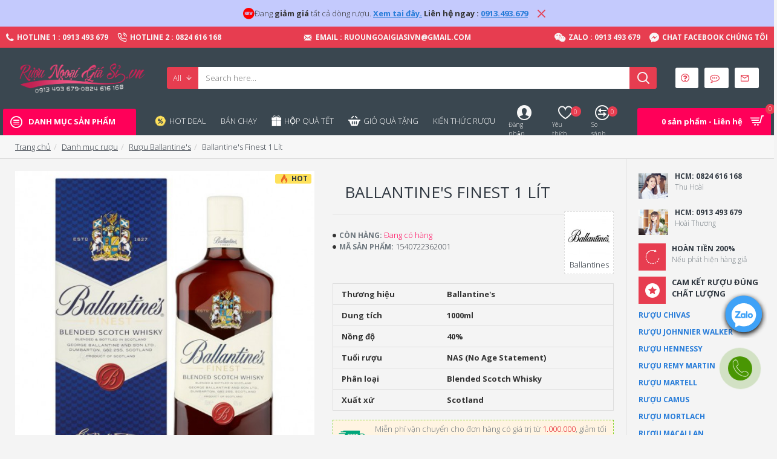

--- FILE ---
content_type: text/html; charset=utf-8
request_url: https://ruoungoaigiasi.vn/danh-muc-ruou/ruou-ballantines/ballantines-finest-1lit
body_size: 125008
content:
<!DOCTYPE html><html dir="ltr" lang="vi" class="desktop mac chrome chrome131 webkit oc30 is-guest store-0 skin-1 desktop-header-active mobile-sticky route-product-product product-1189 layout-2 one-column column-right" data-jv="3.0.37" data-ov="3.0.2.0"><head typeof="og:website"><meta charset="UTF-8" /><meta name="viewport" content="width=device-width, initial-scale=1.0"><meta http-equiv="X-UA-Compatible" content="IE=edge"><title>Ballantine's Finest 1 Lít | Rượu Ngoại Giá Sỉ</title><base href="https://ruoungoaigiasi.vn/" /><meta name="description" content="Rượu Ballantine's Finest 1 Lít (1000ml ) thích hợp dùng cho các bữa tiệc lớn và đông người cần thưởng thức. Ballantine's Finest 1 Lít mang vẻ mới mẻ, nồng cháy và êm dịu của dòng rượu Ballantine's Finest." /><meta name="keywords" content="rượu Ballantine's Finest 1 Lít, Ballantine's Finest 1L, rượu Ballantine's Finest 1 Lít giá bao nhiêu" /><meta property="fb:app_id" content=""/><meta property="og:type" content="product"/><meta property="og:title" content="Ballantine's Finest 1 Lít"/><meta property="og:url" content="https://ruoungoaigiasi.vn/ballantines-finest-1lit"/><meta property="og:image" content="https://ruoungoaigiasi.vn/image/cache/catalog/san-pham/ballantines/ballantines-finest-1lit/Ballantin-finest-1lit-600x315w.jpg"/><meta property="og:image:width" content="600"/><meta property="og:image:height" content="315"/><meta property="og:description" content="Đôi nét về
dòng rượu nổi tiếng BallantinesGeorge
Ballantine được xuất thân trong một gia đình nông dân nghèo ở thị trấn Knowe,
Peebleshire, Scotand. Ông là một người rất thông minh, nhạy bén và ham học học
hỏi. Năm 1827 ông mở một tiệm tạp hóa nhỏ bán các loại đồ trong đó có nước uống.
Từ đó ôn"/> <script>window['Journal'] = {"isPopup":false,"isPhone":false,"isTablet":false,"isDesktop":true,"filterUrlValuesSeparator":",","countdownDay":"Ng\u00e0y","countdownHour":"Gi\u01a1\u0300","countdownMin":"Phu\u0301t","countdownSec":"Gi\u00e2y","globalPageColumnLeftTabletStatus":false,"globalPageColumnRightTabletStatus":false,"scrollTop":true,"scrollToTop":false,"notificationHideAfter":"2000","quickviewPageStyleCloudZoomStatus":true,"quickviewPageStyleAdditionalImagesCarousel":false,"quickviewPageStyleAdditionalImagesCarouselStyleSpeed":"500","quickviewPageStyleAdditionalImagesCarouselStyleAutoPlay":false,"quickviewPageStyleAdditionalImagesCarouselStylePauseOnHover":true,"quickviewPageStyleAdditionalImagesCarouselStyleDelay":"3000","quickviewPageStyleAdditionalImagesCarouselStyleLoop":false,"quickviewPageStyleAdditionalImagesHeightAdjustment":"5","quickviewPageStylePriceUpdate":true,"quickviewPageStyleOptionsSelect":"all","quickviewText":"Xem nhanh","mobileHeaderOn":"tablet","subcategoriesCarouselStyleSpeed":"500","subcategoriesCarouselStyleAutoPlay":false,"subcategoriesCarouselStylePauseOnHover":true,"subcategoriesCarouselStyleDelay":"3000","subcategoriesCarouselStyleLoop":false,"productPageStyleCloudZoomStatus":true,"productPageStyleCloudZoomPosition":"inner","productPageStyleAdditionalImagesCarousel":false,"productPageStyleAdditionalImagesCarouselStyleSpeed":"500","productPageStyleAdditionalImagesCarouselStyleAutoPlay":true,"productPageStyleAdditionalImagesCarouselStylePauseOnHover":true,"productPageStyleAdditionalImagesCarouselStyleDelay":"3000","productPageStyleAdditionalImagesCarouselStyleLoop":false,"productPageStyleAdditionalImagesHeightAdjustment":"5","productPageStylePriceUpdate":true,"productPageStyleOptionsSelect":"all","infiniteScrollStatus":true,"infiniteScrollOffset":"2","infiniteScrollLoadPrev":"T\u1ea3i s\u1ea3n ph\u1ea9m tr\u01b0\u1edbc","infiniteScrollLoadNext":"T\u1ea3i s\u1ea3n ph\u1ea9m ti\u1ebfp theo","infiniteScrollLoading":"\u0110ang t\u1ea3i ...","infiniteScrollNoneLeft":"B\u1ea1n \u0111\u00e3 \u0111\u1ea1t \u0111\u1ebfn cu\u1ed1i danh s\u00e1ch.","headerHeight":"100","headerCompactHeight":"60","mobileMenuOn":"","searchStyleSearchAutoSuggestStatus":true,"searchStyleSearchAutoSuggestDescription":true,"headerMiniSearchDisplay":"default","stickyStatus":true,"stickyFullHomePadding":false,"stickyFullwidth":true,"stickyAt":"300","stickyHeight":"45","headerTopBarHeight":"35","topBarStatus":true,"headerType":"classic","headerMobileHeight":"60","headerMobileStickyStatus":true,"headerMobileTopBarVisibility":true,"headerMobileTopBarHeight":"35","checkoutUrl":"https:\/\/ruoungoaigiasi.vn\/index.php?route=checkout\/checkout","notification":[{"m":137,"c":"1a2039cc"}],"headerNotice":[{"m":56,"c":"bddc5671"}],"columnsCount":1};</script> <script>(function(){if(Journal['isPhone']){return;}
var wrappers=['search','cart','cart-content','logo','language','currency'];var documentClassList=document.documentElement.classList;function extractClassList(){return['desktop','tablet','phone','desktop-header-active','mobile-header-active','mobile-menu-active'].filter(function(cls){return documentClassList.contains(cls);});}
function mqr(mqls,listener){Object.keys(mqls).forEach(function(k){mqls[k].addListener(listener);});listener();}
function mobileMenu(){console.warn('mobile menu!');var element=document.querySelector('#main-menu');var wrapper=document.querySelector('.mobile-main-menu-wrapper');if(element&&wrapper){wrapper.appendChild(element);}
var main_menu=document.querySelector('.main-menu');if(main_menu){main_menu.classList.add('accordion-menu');}
document.querySelectorAll('.main-menu .dropdown-toggle').forEach(function(element){element.classList.remove('dropdown-toggle');element.classList.add('collapse-toggle');element.removeAttribute('data-toggle');});document.querySelectorAll('.main-menu .dropdown-menu').forEach(function(element){element.classList.remove('dropdown-menu');element.classList.remove('j-dropdown');element.classList.add('collapse');});}
function desktopMenu(){console.warn('desktop menu!');var element=document.querySelector('#main-menu');var wrapper=document.querySelector('.desktop-main-menu-wrapper');if(element&&wrapper){wrapper.insertBefore(element,document.querySelector('#main-menu-2'));}
var main_menu=document.querySelector('.main-menu');if(main_menu){main_menu.classList.remove('accordion-menu');}
document.querySelectorAll('.main-menu .collapse-toggle').forEach(function(element){element.classList.add('dropdown-toggle');element.classList.remove('collapse-toggle');element.setAttribute('data-toggle','dropdown');});document.querySelectorAll('.main-menu .collapse').forEach(function(element){element.classList.add('dropdown-menu');element.classList.add('j-dropdown');element.classList.remove('collapse');});document.body.classList.remove('mobile-wrapper-open');}
function mobileHeader(){console.warn('mobile header!');Object.keys(wrappers).forEach(function(k){var element=document.querySelector('#'+wrappers[k]);var wrapper=document.querySelector('.mobile-'+wrappers[k]+'-wrapper');if(element&&wrapper){wrapper.appendChild(element);}
if(wrappers[k]==='cart-content'){if(element){element.classList.remove('j-dropdown');element.classList.remove('dropdown-menu');}}});var search=document.querySelector('#search');var cart=document.querySelector('#cart');if(search&&(Journal['searchStyle']==='full')){search.classList.remove('full-search');search.classList.add('mini-search');}
if(cart&&(Journal['cartStyle']==='full')){cart.classList.remove('full-cart');cart.classList.add('mini-cart')}}
function desktopHeader(){console.warn('desktop header!');Object.keys(wrappers).forEach(function(k){var element=document.querySelector('#'+wrappers[k]);var wrapper=document.querySelector('.desktop-'+wrappers[k]+'-wrapper');if(wrappers[k]==='cart-content'){if(element){element.classList.add('j-dropdown');element.classList.add('dropdown-menu');document.querySelector('#cart').appendChild(element);}}else{if(element&&wrapper){wrapper.appendChild(element);}}});var search=document.querySelector('#search');var cart=document.querySelector('#cart');if(search&&(Journal['searchStyle']==='full')){search.classList.remove('mini-search');search.classList.add('full-search');}
if(cart&&(Journal['cartStyle']==='full')){cart.classList.remove('mini-cart');cart.classList.add('full-cart');}
documentClassList.remove('mobile-cart-content-container-open');documentClassList.remove('mobile-main-menu-container-open');documentClassList.remove('mobile-overlay');}
function moveElements(classList){if(classList.includes('mobile-header-active')){mobileHeader();mobileMenu();}else if(classList.includes('mobile-menu-active')){desktopHeader();mobileMenu();}else{desktopHeader();desktopMenu();}}
var mqls={phone:window.matchMedia('(max-width: 768px)'),tablet:window.matchMedia('(max-width: 1023px)'),menu:window.matchMedia('(max-width: '+Journal['mobileMenuOn']+'px)')};mqr(mqls,function(){var oldClassList=extractClassList();if(Journal['isDesktop']){if(mqls.phone.matches){documentClassList.remove('desktop');documentClassList.remove('tablet');documentClassList.add('mobile');documentClassList.add('phone');}else if(mqls.tablet.matches){documentClassList.remove('desktop');documentClassList.remove('phone');documentClassList.add('mobile');documentClassList.add('tablet');}else{documentClassList.remove('mobile');documentClassList.remove('phone');documentClassList.remove('tablet');documentClassList.add('desktop');}
if(documentClassList.contains('phone')||(documentClassList.contains('tablet')&&Journal['mobileHeaderOn']==='tablet')){documentClassList.remove('desktop-header-active');documentClassList.add('mobile-header-active');}else{documentClassList.remove('mobile-header-active');documentClassList.add('desktop-header-active');}}
if(documentClassList.contains('desktop-header-active')&&mqls.menu.matches){documentClassList.add('mobile-menu-active');}else{documentClassList.remove('mobile-menu-active');}
var newClassList=extractClassList();if(oldClassList.join(' ')!==newClassList.join(' ')){if(document.readyState==='loading'){document.addEventListener('DOMContentLoaded',function(){moveElements(newClassList);});}else{moveElements(newClassList);}}});})();(function(){var cookies={};var style=document.createElement('style');var documentClassList=document.documentElement.classList;document.head.appendChild(style);document.cookie.split('; ').forEach(function(c){var cc=c.split('=');cookies[cc[0]]=cc[1];});if(Journal['popup']){for(var i in Journal['popup']){if(!cookies['p-'+Journal['popup'][i]['c']]){documentClassList.add('popup-open');documentClassList.add('popup-center');break;}}}
if(Journal['notification']){for(var i in Journal['notification']){if(cookies['n-'+Journal['notification'][i]['c']]){style.sheet.insertRule('.module-notification-'+Journal['notification'][i]['m']+'{ display:none }');}}}
if(Journal['headerNotice']){for(var i in Journal['headerNotice']){if(cookies['hn-'+Journal['headerNotice'][i]['c']]){style.sheet.insertRule('.module-header_notice-'+Journal['headerNotice'][i]['m']+'{ display:none }');}}}
if(Journal['layoutNotice']){for(var i in Journal['layoutNotice']){if(cookies['ln-'+Journal['layoutNotice'][i]['c']]){style.sheet.insertRule('.module-layout_notice-'+Journal['layoutNotice'][i]['m']+'{ display:none }');}}}})();</script> <script>WebFontConfig = { google: { families: ["Open+Sans:400,700,300:vietnamese"] } };</script> <style>html{font-family:sans-serif;-webkit-text-size-adjust:100%;-ms-text-size-adjust:100%}body{margin:0}article,aside,details,figcaption,figure,footer,header,hgroup,main,menu,nav,section,summary{display:block}audio,canvas,progress,video{display:inline-block;vertical-align:baseline}audio:not([controls]){display:none;height:0}[hidden],template{display:none}a{background-color:transparent}a:active,a:hover{outline:0}abbr[title]{border-bottom:1px dotted}b,strong{font-weight:700}dfn{font-style:italic}h1{margin:.67em 0;font-size:2em}mark{color:#000;background:#ff0}small{font-size:80%}sub,sup{position:relative;font-size:75%;line-height:0;vertical-align:baseline}sup{top:-.5em}sub{bottom:-.25em}img{border:0}svg:not(:root){overflow:hidden}figure{margin:1em
40px}hr{height:0;-webkit-box-sizing:content-box;-moz-box-sizing:content-box;box-sizing:content-box}pre{overflow:auto}code,kbd,pre,samp{font-family:monospace,monospace;font-size:1em}button,input,optgroup,select,textarea{margin:0;font:inherit;color:inherit}button{overflow:visible}button,select{text-transform:none}button,html input[type=button],input[type=reset],input[type=submit]{-webkit-appearance:button;cursor:pointer}button[disabled],html input[disabled]{cursor:default}button::-moz-focus-inner,input::-moz-focus-inner{padding:0;border:0}input{line-height:normal}input[type=checkbox],input[type=radio]{-webkit-box-sizing:border-box;-moz-box-sizing:border-box;box-sizing:border-box;padding:0}input[type=number]::-webkit-inner-spin-button,input[type=number]::-webkit-outer-spin-button{height:auto}input[type=search]{-webkit-box-sizing:content-box;-moz-box-sizing:content-box;box-sizing:content-box;-webkit-appearance:textfield}input[type=search]::-webkit-search-cancel-button,input[type=search]::-webkit-search-decoration{-webkit-appearance:none}fieldset{padding:.35em .625em .75em;margin:0
2px;border:1px
solid silver}legend{padding:0;border:0}textarea{overflow:auto}optgroup{font-weight:700}table{border-spacing:0;border-collapse:collapse}td,th{padding:0}@media
print{*,:after,:before{color:#000!important;text-shadow:none!important;background:0 0!important;-webkit-box-shadow:none!important;box-shadow:none!important}a,a:visited{text-decoration:underline}a[href]:after{content:" (" attr(href) ")"}abbr[title]:after{content:" (" attr(title) ")"}a[href^="javascript:"]:after,a[href^="#"]:after{content:""}blockquote,pre{border:1px
solid #999;page-break-inside:avoid}thead{display:table-header-group}img,tr{page-break-inside:avoid}img{max-width:100%!important}h2,h3,p{orphans:3;widows:3}h2,h3{page-break-after:avoid}.navbar{display:none}.btn>.caret,.dropup>.btn>.caret{border-top-color:#000!important}.label{border:1px
solid #000}.table{border-collapse:collapse!important}.table td,.table
th{background-color:#fff!important}.table-bordered td,.table-bordered
th{border:1px
solid #ddd!important}}@font-face{font-family:'Glyphicons Halflings';src:url(/catalog/view/javascript/bootstrap/fonts/glyphicons-halflings-regular.eot);src:url(/catalog/view/javascript/bootstrap/fonts/glyphicons-halflings-regular.eot?#iefix) format('embedded-opentype'),url(/catalog/view/javascript/bootstrap/fonts/glyphicons-halflings-regular.woff2) format('woff2'),url(/catalog/view/javascript/bootstrap/fonts/glyphicons-halflings-regular.woff) format('woff'),url(/catalog/view/javascript/bootstrap/fonts/glyphicons-halflings-regular.ttf) format('truetype'),url(/catalog/view/javascript/bootstrap/fonts/glyphicons-halflings-regular.svg#glyphicons_halflingsregular) format('svg')}.glyphicon{position:relative;top:1px;display:inline-block;font-family:'Glyphicons Halflings';font-style:normal;font-weight:400;line-height:1;-webkit-font-smoothing:antialiased;-moz-osx-font-smoothing:grayscale}.glyphicon-asterisk:before{content:"\2a"}.glyphicon-plus:before{content:"\2b"}.glyphicon-eur:before,.glyphicon-euro:before{content:"\20ac"}.glyphicon-minus:before{content:"\2212"}.glyphicon-cloud:before{content:"\2601"}.glyphicon-envelope:before{content:"\2709"}.glyphicon-pencil:before{content:"\270f"}.glyphicon-glass:before{content:"\e001"}.glyphicon-music:before{content:"\e002"}.glyphicon-search:before{content:"\e003"}.glyphicon-heart:before{content:"\e005"}.glyphicon-star:before{content:"\e006"}.glyphicon-star-empty:before{content:"\e007"}.glyphicon-user:before{content:"\e008"}.glyphicon-film:before{content:"\e009"}.glyphicon-th-large:before{content:"\e010"}.glyphicon-th:before{content:"\e011"}.glyphicon-th-list:before{content:"\e012"}.glyphicon-ok:before{content:"\e013"}.glyphicon-remove:before{content:"\e014"}.glyphicon-zoom-in:before{content:"\e015"}.glyphicon-zoom-out:before{content:"\e016"}.glyphicon-off:before{content:"\e017"}.glyphicon-signal:before{content:"\e018"}.glyphicon-cog:before{content:"\e019"}.glyphicon-trash:before{content:"\e020"}.glyphicon-home:before{content:"\e021"}.glyphicon-file:before{content:"\e022"}.glyphicon-time:before{content:"\e023"}.glyphicon-road:before{content:"\e024"}.glyphicon-download-alt:before{content:"\e025"}.glyphicon-download:before{content:"\e026"}.glyphicon-upload:before{content:"\e027"}.glyphicon-inbox:before{content:"\e028"}.glyphicon-play-circle:before{content:"\e029"}.glyphicon-repeat:before{content:"\e030"}.glyphicon-refresh:before{content:"\e031"}.glyphicon-list-alt:before{content:"\e032"}.glyphicon-lock:before{content:"\e033"}.glyphicon-flag:before{content:"\e034"}.glyphicon-headphones:before{content:"\e035"}.glyphicon-volume-off:before{content:"\e036"}.glyphicon-volume-down:before{content:"\e037"}.glyphicon-volume-up:before{content:"\e038"}.glyphicon-qrcode:before{content:"\e039"}.glyphicon-barcode:before{content:"\e040"}.glyphicon-tag:before{content:"\e041"}.glyphicon-tags:before{content:"\e042"}.glyphicon-book:before{content:"\e043"}.glyphicon-bookmark:before{content:"\e044"}.glyphicon-print:before{content:"\e045"}.glyphicon-camera:before{content:"\e046"}.glyphicon-font:before{content:"\e047"}.glyphicon-bold:before{content:"\e048"}.glyphicon-italic:before{content:"\e049"}.glyphicon-text-height:before{content:"\e050"}.glyphicon-text-width:before{content:"\e051"}.glyphicon-align-left:before{content:"\e052"}.glyphicon-align-center:before{content:"\e053"}.glyphicon-align-right:before{content:"\e054"}.glyphicon-align-justify:before{content:"\e055"}.glyphicon-list:before{content:"\e056"}.glyphicon-indent-left:before{content:"\e057"}.glyphicon-indent-right:before{content:"\e058"}.glyphicon-facetime-video:before{content:"\e059"}.glyphicon-picture:before{content:"\e060"}.glyphicon-map-marker:before{content:"\e062"}.glyphicon-adjust:before{content:"\e063"}.glyphicon-tint:before{content:"\e064"}.glyphicon-edit:before{content:"\e065"}.glyphicon-share:before{content:"\e066"}.glyphicon-check:before{content:"\e067"}.glyphicon-move:before{content:"\e068"}.glyphicon-step-backward:before{content:"\e069"}.glyphicon-fast-backward:before{content:"\e070"}.glyphicon-backward:before{content:"\e071"}.glyphicon-play:before{content:"\e072"}.glyphicon-pause:before{content:"\e073"}.glyphicon-stop:before{content:"\e074"}.glyphicon-forward:before{content:"\e075"}.glyphicon-fast-forward:before{content:"\e076"}.glyphicon-step-forward:before{content:"\e077"}.glyphicon-eject:before{content:"\e078"}.glyphicon-chevron-left:before{content:"\e079"}.glyphicon-chevron-right:before{content:"\e080"}.glyphicon-plus-sign:before{content:"\e081"}.glyphicon-minus-sign:before{content:"\e082"}.glyphicon-remove-sign:before{content:"\e083"}.glyphicon-ok-sign:before{content:"\e084"}.glyphicon-question-sign:before{content:"\e085"}.glyphicon-info-sign:before{content:"\e086"}.glyphicon-screenshot:before{content:"\e087"}.glyphicon-remove-circle:before{content:"\e088"}.glyphicon-ok-circle:before{content:"\e089"}.glyphicon-ban-circle:before{content:"\e090"}.glyphicon-arrow-left:before{content:"\e091"}.glyphicon-arrow-right:before{content:"\e092"}.glyphicon-arrow-up:before{content:"\e093"}.glyphicon-arrow-down:before{content:"\e094"}.glyphicon-share-alt:before{content:"\e095"}.glyphicon-resize-full:before{content:"\e096"}.glyphicon-resize-small:before{content:"\e097"}.glyphicon-exclamation-sign:before{content:"\e101"}.glyphicon-gift:before{content:"\e102"}.glyphicon-leaf:before{content:"\e103"}.glyphicon-fire:before{content:"\e104"}.glyphicon-eye-open:before{content:"\e105"}.glyphicon-eye-close:before{content:"\e106"}.glyphicon-warning-sign:before{content:"\e107"}.glyphicon-plane:before{content:"\e108"}.glyphicon-calendar:before{content:"\e109"}.glyphicon-random:before{content:"\e110"}.glyphicon-comment:before{content:"\e111"}.glyphicon-magnet:before{content:"\e112"}.glyphicon-chevron-up:before{content:"\e113"}.glyphicon-chevron-down:before{content:"\e114"}.glyphicon-retweet:before{content:"\e115"}.glyphicon-shopping-cart:before{content:"\e116"}.glyphicon-folder-close:before{content:"\e117"}.glyphicon-folder-open:before{content:"\e118"}.glyphicon-resize-vertical:before{content:"\e119"}.glyphicon-resize-horizontal:before{content:"\e120"}.glyphicon-hdd:before{content:"\e121"}.glyphicon-bullhorn:before{content:"\e122"}.glyphicon-bell:before{content:"\e123"}.glyphicon-certificate:before{content:"\e124"}.glyphicon-thumbs-up:before{content:"\e125"}.glyphicon-thumbs-down:before{content:"\e126"}.glyphicon-hand-right:before{content:"\e127"}.glyphicon-hand-left:before{content:"\e128"}.glyphicon-hand-up:before{content:"\e129"}.glyphicon-hand-down:before{content:"\e130"}.glyphicon-circle-arrow-right:before{content:"\e131"}.glyphicon-circle-arrow-left:before{content:"\e132"}.glyphicon-circle-arrow-up:before{content:"\e133"}.glyphicon-circle-arrow-down:before{content:"\e134"}.glyphicon-globe:before{content:"\e135"}.glyphicon-wrench:before{content:"\e136"}.glyphicon-tasks:before{content:"\e137"}.glyphicon-filter:before{content:"\e138"}.glyphicon-briefcase:before{content:"\e139"}.glyphicon-fullscreen:before{content:"\e140"}.glyphicon-dashboard:before{content:"\e141"}.glyphicon-paperclip:before{content:"\e142"}.glyphicon-heart-empty:before{content:"\e143"}.glyphicon-link:before{content:"\e144"}.glyphicon-phone:before{content:"\e145"}.glyphicon-pushpin:before{content:"\e146"}.glyphicon-usd:before{content:"\e148"}.glyphicon-gbp:before{content:"\e149"}.glyphicon-sort:before{content:"\e150"}.glyphicon-sort-by-alphabet:before{content:"\e151"}.glyphicon-sort-by-alphabet-alt:before{content:"\e152"}.glyphicon-sort-by-order:before{content:"\e153"}.glyphicon-sort-by-order-alt:before{content:"\e154"}.glyphicon-sort-by-attributes:before{content:"\e155"}.glyphicon-sort-by-attributes-alt:before{content:"\e156"}.glyphicon-unchecked:before{content:"\e157"}.glyphicon-expand:before{content:"\e158"}.glyphicon-collapse-down:before{content:"\e159"}.glyphicon-collapse-up:before{content:"\e160"}.glyphicon-log-in:before{content:"\e161"}.glyphicon-flash:before{content:"\e162"}.glyphicon-log-out:before{content:"\e163"}.glyphicon-new-window:before{content:"\e164"}.glyphicon-record:before{content:"\e165"}.glyphicon-save:before{content:"\e166"}.glyphicon-open:before{content:"\e167"}.glyphicon-saved:before{content:"\e168"}.glyphicon-import:before{content:"\e169"}.glyphicon-export:before{content:"\e170"}.glyphicon-send:before{content:"\e171"}.glyphicon-floppy-disk:before{content:"\e172"}.glyphicon-floppy-saved:before{content:"\e173"}.glyphicon-floppy-remove:before{content:"\e174"}.glyphicon-floppy-save:before{content:"\e175"}.glyphicon-floppy-open:before{content:"\e176"}.glyphicon-credit-card:before{content:"\e177"}.glyphicon-transfer:before{content:"\e178"}.glyphicon-cutlery:before{content:"\e179"}.glyphicon-header:before{content:"\e180"}.glyphicon-compressed:before{content:"\e181"}.glyphicon-earphone:before{content:"\e182"}.glyphicon-phone-alt:before{content:"\e183"}.glyphicon-tower:before{content:"\e184"}.glyphicon-stats:before{content:"\e185"}.glyphicon-sd-video:before{content:"\e186"}.glyphicon-hd-video:before{content:"\e187"}.glyphicon-subtitles:before{content:"\e188"}.glyphicon-sound-stereo:before{content:"\e189"}.glyphicon-sound-dolby:before{content:"\e190"}.glyphicon-sound-5-1:before{content:"\e191"}.glyphicon-sound-6-1:before{content:"\e192"}.glyphicon-sound-7-1:before{content:"\e193"}.glyphicon-copyright-mark:before{content:"\e194"}.glyphicon-registration-mark:before{content:"\e195"}.glyphicon-cloud-download:before{content:"\e197"}.glyphicon-cloud-upload:before{content:"\e198"}.glyphicon-tree-conifer:before{content:"\e199"}.glyphicon-tree-deciduous:before{content:"\e200"}.glyphicon-cd:before{content:"\e201"}.glyphicon-save-file:before{content:"\e202"}.glyphicon-open-file:before{content:"\e203"}.glyphicon-level-up:before{content:"\e204"}.glyphicon-copy:before{content:"\e205"}.glyphicon-paste:before{content:"\e206"}.glyphicon-alert:before{content:"\e209"}.glyphicon-equalizer:before{content:"\e210"}.glyphicon-king:before{content:"\e211"}.glyphicon-queen:before{content:"\e212"}.glyphicon-pawn:before{content:"\e213"}.glyphicon-bishop:before{content:"\e214"}.glyphicon-knight:before{content:"\e215"}.glyphicon-baby-formula:before{content:"\e216"}.glyphicon-tent:before{content:"\26fa"}.glyphicon-blackboard:before{content:"\e218"}.glyphicon-bed:before{content:"\e219"}.glyphicon-apple:before{content:"\f8ff"}.glyphicon-erase:before{content:"\e221"}.glyphicon-hourglass:before{content:"\231b"}.glyphicon-lamp:before{content:"\e223"}.glyphicon-duplicate:before{content:"\e224"}.glyphicon-piggy-bank:before{content:"\e225"}.glyphicon-scissors:before{content:"\e226"}.glyphicon-bitcoin:before{content:"\e227"}.glyphicon-btc:before{content:"\e227"}.glyphicon-xbt:before{content:"\e227"}.glyphicon-yen:before{content:"\00a5"}.glyphicon-jpy:before{content:"\00a5"}.glyphicon-ruble:before{content:"\20bd"}.glyphicon-rub:before{content:"\20bd"}.glyphicon-scale:before{content:"\e230"}.glyphicon-ice-lolly:before{content:"\e231"}.glyphicon-ice-lolly-tasted:before{content:"\e232"}.glyphicon-education:before{content:"\e233"}.glyphicon-option-horizontal:before{content:"\e234"}.glyphicon-option-vertical:before{content:"\e235"}.glyphicon-menu-hamburger:before{content:"\e236"}.glyphicon-modal-window:before{content:"\e237"}.glyphicon-oil:before{content:"\e238"}.glyphicon-grain:before{content:"\e239"}.glyphicon-sunglasses:before{content:"\e240"}.glyphicon-text-size:before{content:"\e241"}.glyphicon-text-color:before{content:"\e242"}.glyphicon-text-background:before{content:"\e243"}.glyphicon-object-align-top:before{content:"\e244"}.glyphicon-object-align-bottom:before{content:"\e245"}.glyphicon-object-align-horizontal:before{content:"\e246"}.glyphicon-object-align-left:before{content:"\e247"}.glyphicon-object-align-vertical:before{content:"\e248"}.glyphicon-object-align-right:before{content:"\e249"}.glyphicon-triangle-right:before{content:"\e250"}.glyphicon-triangle-left:before{content:"\e251"}.glyphicon-triangle-bottom:before{content:"\e252"}.glyphicon-triangle-top:before{content:"\e253"}.glyphicon-console:before{content:"\e254"}.glyphicon-superscript:before{content:"\e255"}.glyphicon-subscript:before{content:"\e256"}.glyphicon-menu-left:before{content:"\e257"}.glyphicon-menu-right:before{content:"\e258"}.glyphicon-menu-down:before{content:"\e259"}.glyphicon-menu-up:before{content:"\e260"}*{-webkit-box-sizing:border-box;-moz-box-sizing:border-box;box-sizing:border-box}:after,:before{-webkit-box-sizing:border-box;-moz-box-sizing:border-box;box-sizing:border-box}html{font-size:10px;-webkit-tap-highlight-color:rgba(0,0,0,0)}body{font-family:"Helvetica Neue",Helvetica,Arial,sans-serif;font-size:14px;line-height:1.42857143;color:#333;background-color:#fff}button,input,select,textarea{font-family:inherit;font-size:inherit;line-height:inherit}a{color:#337ab7;text-decoration:none}a:focus,a:hover{color:#23527c;text-decoration:underline}a:focus{outline:thin dotted;outline:5px
auto -webkit-focus-ring-color;outline-offset:-2px}figure{margin:0}img{vertical-align:middle}.carousel-inner>.item>a>img,.carousel-inner>.item>img,.img-responsive,.thumbnail a>img,.thumbnail>img{display:block;max-width:100%;height:auto}.img-rounded{border-radius:6px}.img-thumbnail{display:inline-block;max-width:100%;height:auto;padding:4px;line-height:1.42857143;background-color:#fff;border:1px
solid #ddd;border-radius:4px;-webkit-transition:all .2s ease-in-out;-o-transition:all .2s ease-in-out;transition:all .2s ease-in-out}.img-circle{border-radius:50%}hr{margin-top:20px;margin-bottom:20px;border:0;border-top:1px solid #eee}.sr-only{position:absolute;width:1px;height:1px;padding:0;margin:-1px;overflow:hidden;clip:rect(0,0,0,0);border:0}.sr-only-focusable:active,.sr-only-focusable:focus{position:static;width:auto;height:auto;margin:0;overflow:visible;clip:auto}[role=button]{cursor:pointer}.h1,.h2,.h3,.h4,.h5,.h6,h1,h2,h3,h4,h5,h6{font-family:inherit;font-weight:500;line-height:1.1;color:inherit}.h1 .small,.h1 small,.h2 .small,.h2 small,.h3 .small,.h3 small,.h4 .small,.h4 small,.h5 .small,.h5 small,.h6 .small,.h6 small,h1 .small,h1 small,h2 .small,h2 small,h3 .small,h3 small,h4 .small,h4 small,h5 .small,h5 small,h6 .small,h6
small{font-weight:400;line-height:1;color:#777}.h1,.h2,.h3,h1,h2,h3{margin-top:20px;margin-bottom:10px}.h1 .small,.h1 small,.h2 .small,.h2 small,.h3 .small,.h3 small,h1 .small,h1 small,h2 .small,h2 small,h3 .small,h3
small{font-size:65%}.h4,.h5,.h6,h4,h5,h6{margin-top:10px;margin-bottom:10px}.h4 .small,.h4 small,.h5 .small,.h5 small,.h6 .small,.h6 small,h4 .small,h4 small,h5 .small,h5 small,h6 .small,h6
small{font-size:75%}.h1,h1{font-size:36px}.h2,h2{font-size:30px}.h3,h3{font-size:24px}.h4,h4{font-size:18px}.h5,h5{font-size:14px}.h6,h6{font-size:12px}p{margin:0
0 10px}.lead{margin-bottom:20px;font-size:16px;font-weight:300;line-height:1.4}@media (min-width:768px){.lead{font-size:21px}}.small,small{font-size:85%}.mark,mark{padding:.2em;background-color:#fcf8e3}.text-left{text-align:left}.text-right{text-align:right}.text-center{text-align:center}.text-justify{text-align:justify}.text-nowrap{white-space:nowrap}.text-lowercase{text-transform:lowercase}.text-uppercase{text-transform:uppercase}.text-capitalize{text-transform:capitalize}.text-muted{color:#777}.text-primary{color:#337ab7}a.text-primary:focus,a.text-primary:hover{color:#286090}.text-success{color:#3c763d}a.text-success:focus,a.text-success:hover{color:#2b542c}.text-info{color:#31708f}a.text-info:focus,a.text-info:hover{color:#245269}.text-warning{color:#8a6d3b}a.text-warning:focus,a.text-warning:hover{color:#66512c}.text-danger{color:#a94442}a.text-danger:focus,a.text-danger:hover{color:#843534}.bg-primary{color:#fff;background-color:#337ab7}a.bg-primary:focus,a.bg-primary:hover{background-color:#286090}.bg-success{background-color:#dff0d8}a.bg-success:focus,a.bg-success:hover{background-color:#c1e2b3}.bg-info{background-color:#d9edf7}a.bg-info:focus,a.bg-info:hover{background-color:#afd9ee}.bg-warning{background-color:#fcf8e3}a.bg-warning:focus,a.bg-warning:hover{background-color:#f7ecb5}.bg-danger{background-color:#f2dede}a.bg-danger:focus,a.bg-danger:hover{background-color:#e4b9b9}.page-header{padding-bottom:9px;margin:40px
0 20px;border-bottom:1px solid #eee}ol,ul{margin-top:0;margin-bottom:10px}ol ol,ol ul,ul ol,ul
ul{margin-bottom:0}.list-unstyled{padding-left:0;list-style:none}.list-inline{padding-left:0;margin-left:-5px;list-style:none}.list-inline>li{display:inline-block;padding-right:5px;padding-left:5px}dl{margin-top:0;margin-bottom:20px}dd,dt{line-height:1.42857143}dt{font-weight:700}dd{margin-left:0}@media (min-width:768px){.dl-horizontal
dt{float:left;width:160px;overflow:hidden;clear:left;text-align:right;text-overflow:ellipsis;white-space:nowrap}.dl-horizontal
dd{margin-left:180px}}abbr[data-original-title],abbr[title]{cursor:help;border-bottom:1px dotted #777}.initialism{font-size:90%;text-transform:uppercase}blockquote{padding:10px
20px;margin:0
0 20px;font-size:17.5px;border-left:5px solid #eee}blockquote ol:last-child,blockquote p:last-child,blockquote ul:last-child{margin-bottom:0}blockquote .small,blockquote footer,blockquote
small{display:block;font-size:80%;line-height:1.42857143;color:#777}blockquote .small:before,blockquote footer:before,blockquote small:before{content:'\2014 \00A0'}.blockquote-reverse,blockquote.pull-right{padding-right:15px;padding-left:0;text-align:right;border-right:5px solid #eee;border-left:0}.blockquote-reverse .small:before,.blockquote-reverse footer:before,.blockquote-reverse small:before,blockquote.pull-right .small:before,blockquote.pull-right footer:before,blockquote.pull-right small:before{content:''}.blockquote-reverse .small:after,.blockquote-reverse footer:after,.blockquote-reverse small:after,blockquote.pull-right .small:after,blockquote.pull-right footer:after,blockquote.pull-right small:after{content:'\00A0 \2014'}address{margin-bottom:20px;font-style:normal;line-height:1.42857143}code,kbd,pre,samp{font-family:Menlo,Monaco,Consolas,"Courier New",monospace}code{padding:2px
4px;font-size:90%;color:#c7254e;background-color:#f9f2f4;border-radius:4px}kbd{padding:2px
4px;font-size:90%;color:#fff;background-color:#333;border-radius:3px;-webkit-box-shadow:inset 0 -1px 0 rgba(0,0,0,.25);box-shadow:inset 0 -1px 0 rgba(0,0,0,.25)}kbd
kbd{padding:0;font-size:100%;font-weight:700;-webkit-box-shadow:none;box-shadow:none}pre{display:block;padding:9.5px;margin:0
0 10px;font-size:13px;line-height:1.42857143;color:#333;word-break:break-all;word-wrap:break-word;background-color:#f5f5f5;border:1px
solid #ccc;border-radius:4px}pre
code{padding:0;font-size:inherit;color:inherit;white-space:pre-wrap;background-color:transparent;border-radius:0}.pre-scrollable{max-height:340px;overflow-y:scroll}.container{padding-right:15px;padding-left:15px;margin-right:auto;margin-left:auto}@media (min-width:768px){.container{width:750px}}@media (min-width:992px){.container{width:970px}}@media (min-width:1200px){.container{width:1170px}}.container-fluid{padding-right:15px;padding-left:15px;margin-right:auto;margin-left:auto}.row{margin-right:-15px;margin-left:-15px}.col-lg-1,.col-lg-10,.col-lg-11,.col-lg-12,.col-lg-2,.col-lg-3,.col-lg-4,.col-lg-5,.col-lg-6,.col-lg-7,.col-lg-8,.col-lg-9,.col-md-1,.col-md-10,.col-md-11,.col-md-12,.col-md-2,.col-md-3,.col-md-4,.col-md-5,.col-md-6,.col-md-7,.col-md-8,.col-md-9,.col-sm-1,.col-sm-10,.col-sm-11,.col-sm-12,.col-sm-2,.col-sm-3,.col-sm-4,.col-sm-5,.col-sm-6,.col-sm-7,.col-sm-8,.col-sm-9,.col-xs-1,.col-xs-10,.col-xs-11,.col-xs-12,.col-xs-2,.col-xs-3,.col-xs-4,.col-xs-5,.col-xs-6,.col-xs-7,.col-xs-8,.col-xs-9{position:relative;min-height:1px;padding-right:15px;padding-left:15px}.col-xs-1,.col-xs-10,.col-xs-11,.col-xs-12,.col-xs-2,.col-xs-3,.col-xs-4,.col-xs-5,.col-xs-6,.col-xs-7,.col-xs-8,.col-xs-9{float:left}.col-xs-12{width:100%}.col-xs-11{width:91.66666667%}.col-xs-10{width:83.33333333%}.col-xs-9{width:75%}.col-xs-8{width:66.66666667%}.col-xs-7{width:58.33333333%}.col-xs-6{width:50%}.col-xs-5{width:41.66666667%}.col-xs-4{width:33.33333333%}.col-xs-3{width:25%}.col-xs-2{width:16.66666667%}.col-xs-1{width:8.33333333%}.col-xs-pull-12{right:100%}.col-xs-pull-11{right:91.66666667%}.col-xs-pull-10{right:83.33333333%}.col-xs-pull-9{right:75%}.col-xs-pull-8{right:66.66666667%}.col-xs-pull-7{right:58.33333333%}.col-xs-pull-6{right:50%}.col-xs-pull-5{right:41.66666667%}.col-xs-pull-4{right:33.33333333%}.col-xs-pull-3{right:25%}.col-xs-pull-2{right:16.66666667%}.col-xs-pull-1{right:8.33333333%}.col-xs-pull-0{right:auto}.col-xs-push-12{left:100%}.col-xs-push-11{left:91.66666667%}.col-xs-push-10{left:83.33333333%}.col-xs-push-9{left:75%}.col-xs-push-8{left:66.66666667%}.col-xs-push-7{left:58.33333333%}.col-xs-push-6{left:50%}.col-xs-push-5{left:41.66666667%}.col-xs-push-4{left:33.33333333%}.col-xs-push-3{left:25%}.col-xs-push-2{left:16.66666667%}.col-xs-push-1{left:8.33333333%}.col-xs-push-0{left:auto}.col-xs-offset-12{margin-left:100%}.col-xs-offset-11{margin-left:91.66666667%}.col-xs-offset-10{margin-left:83.33333333%}.col-xs-offset-9{margin-left:75%}.col-xs-offset-8{margin-left:66.66666667%}.col-xs-offset-7{margin-left:58.33333333%}.col-xs-offset-6{margin-left:50%}.col-xs-offset-5{margin-left:41.66666667%}.col-xs-offset-4{margin-left:33.33333333%}.col-xs-offset-3{margin-left:25%}.col-xs-offset-2{margin-left:16.66666667%}.col-xs-offset-1{margin-left:8.33333333%}.col-xs-offset-0{margin-left:0}@media (min-width:768px){.col-sm-1,.col-sm-10,.col-sm-11,.col-sm-12,.col-sm-2,.col-sm-3,.col-sm-4,.col-sm-5,.col-sm-6,.col-sm-7,.col-sm-8,.col-sm-9{float:left}.col-sm-12{width:100%}.col-sm-11{width:91.66666667%}.col-sm-10{width:83.33333333%}.col-sm-9{width:75%}.col-sm-8{width:66.66666667%}.col-sm-7{width:58.33333333%}.col-sm-6{width:50%}.col-sm-5{width:41.66666667%}.col-sm-4{width:33.33333333%}.col-sm-3{width:25%}.col-sm-2{width:16.66666667%}.col-sm-1{width:8.33333333%}.col-sm-pull-12{right:100%}.col-sm-pull-11{right:91.66666667%}.col-sm-pull-10{right:83.33333333%}.col-sm-pull-9{right:75%}.col-sm-pull-8{right:66.66666667%}.col-sm-pull-7{right:58.33333333%}.col-sm-pull-6{right:50%}.col-sm-pull-5{right:41.66666667%}.col-sm-pull-4{right:33.33333333%}.col-sm-pull-3{right:25%}.col-sm-pull-2{right:16.66666667%}.col-sm-pull-1{right:8.33333333%}.col-sm-pull-0{right:auto}.col-sm-push-12{left:100%}.col-sm-push-11{left:91.66666667%}.col-sm-push-10{left:83.33333333%}.col-sm-push-9{left:75%}.col-sm-push-8{left:66.66666667%}.col-sm-push-7{left:58.33333333%}.col-sm-push-6{left:50%}.col-sm-push-5{left:41.66666667%}.col-sm-push-4{left:33.33333333%}.col-sm-push-3{left:25%}.col-sm-push-2{left:16.66666667%}.col-sm-push-1{left:8.33333333%}.col-sm-push-0{left:auto}.col-sm-offset-12{margin-left:100%}.col-sm-offset-11{margin-left:91.66666667%}.col-sm-offset-10{margin-left:83.33333333%}.col-sm-offset-9{margin-left:75%}.col-sm-offset-8{margin-left:66.66666667%}.col-sm-offset-7{margin-left:58.33333333%}.col-sm-offset-6{margin-left:50%}.col-sm-offset-5{margin-left:41.66666667%}.col-sm-offset-4{margin-left:33.33333333%}.col-sm-offset-3{margin-left:25%}.col-sm-offset-2{margin-left:16.66666667%}.col-sm-offset-1{margin-left:8.33333333%}.col-sm-offset-0{margin-left:0}}@media (min-width:992px){.col-md-1,.col-md-10,.col-md-11,.col-md-12,.col-md-2,.col-md-3,.col-md-4,.col-md-5,.col-md-6,.col-md-7,.col-md-8,.col-md-9{float:left}.col-md-12{width:100%}.col-md-11{width:91.66666667%}.col-md-10{width:83.33333333%}.col-md-9{width:75%}.col-md-8{width:66.66666667%}.col-md-7{width:58.33333333%}.col-md-6{width:50%}.col-md-5{width:41.66666667%}.col-md-4{width:33.33333333%}.col-md-3{width:25%}.col-md-2{width:16.66666667%}.col-md-1{width:8.33333333%}.col-md-pull-12{right:100%}.col-md-pull-11{right:91.66666667%}.col-md-pull-10{right:83.33333333%}.col-md-pull-9{right:75%}.col-md-pull-8{right:66.66666667%}.col-md-pull-7{right:58.33333333%}.col-md-pull-6{right:50%}.col-md-pull-5{right:41.66666667%}.col-md-pull-4{right:33.33333333%}.col-md-pull-3{right:25%}.col-md-pull-2{right:16.66666667%}.col-md-pull-1{right:8.33333333%}.col-md-pull-0{right:auto}.col-md-push-12{left:100%}.col-md-push-11{left:91.66666667%}.col-md-push-10{left:83.33333333%}.col-md-push-9{left:75%}.col-md-push-8{left:66.66666667%}.col-md-push-7{left:58.33333333%}.col-md-push-6{left:50%}.col-md-push-5{left:41.66666667%}.col-md-push-4{left:33.33333333%}.col-md-push-3{left:25%}.col-md-push-2{left:16.66666667%}.col-md-push-1{left:8.33333333%}.col-md-push-0{left:auto}.col-md-offset-12{margin-left:100%}.col-md-offset-11{margin-left:91.66666667%}.col-md-offset-10{margin-left:83.33333333%}.col-md-offset-9{margin-left:75%}.col-md-offset-8{margin-left:66.66666667%}.col-md-offset-7{margin-left:58.33333333%}.col-md-offset-6{margin-left:50%}.col-md-offset-5{margin-left:41.66666667%}.col-md-offset-4{margin-left:33.33333333%}.col-md-offset-3{margin-left:25%}.col-md-offset-2{margin-left:16.66666667%}.col-md-offset-1{margin-left:8.33333333%}.col-md-offset-0{margin-left:0}}@media (min-width:1200px){.col-lg-1,.col-lg-10,.col-lg-11,.col-lg-12,.col-lg-2,.col-lg-3,.col-lg-4,.col-lg-5,.col-lg-6,.col-lg-7,.col-lg-8,.col-lg-9{float:left}.col-lg-12{width:100%}.col-lg-11{width:91.66666667%}.col-lg-10{width:83.33333333%}.col-lg-9{width:75%}.col-lg-8{width:66.66666667%}.col-lg-7{width:58.33333333%}.col-lg-6{width:50%}.col-lg-5{width:41.66666667%}.col-lg-4{width:33.33333333%}.col-lg-3{width:25%}.col-lg-2{width:16.66666667%}.col-lg-1{width:8.33333333%}.col-lg-pull-12{right:100%}.col-lg-pull-11{right:91.66666667%}.col-lg-pull-10{right:83.33333333%}.col-lg-pull-9{right:75%}.col-lg-pull-8{right:66.66666667%}.col-lg-pull-7{right:58.33333333%}.col-lg-pull-6{right:50%}.col-lg-pull-5{right:41.66666667%}.col-lg-pull-4{right:33.33333333%}.col-lg-pull-3{right:25%}.col-lg-pull-2{right:16.66666667%}.col-lg-pull-1{right:8.33333333%}.col-lg-pull-0{right:auto}.col-lg-push-12{left:100%}.col-lg-push-11{left:91.66666667%}.col-lg-push-10{left:83.33333333%}.col-lg-push-9{left:75%}.col-lg-push-8{left:66.66666667%}.col-lg-push-7{left:58.33333333%}.col-lg-push-6{left:50%}.col-lg-push-5{left:41.66666667%}.col-lg-push-4{left:33.33333333%}.col-lg-push-3{left:25%}.col-lg-push-2{left:16.66666667%}.col-lg-push-1{left:8.33333333%}.col-lg-push-0{left:auto}.col-lg-offset-12{margin-left:100%}.col-lg-offset-11{margin-left:91.66666667%}.col-lg-offset-10{margin-left:83.33333333%}.col-lg-offset-9{margin-left:75%}.col-lg-offset-8{margin-left:66.66666667%}.col-lg-offset-7{margin-left:58.33333333%}.col-lg-offset-6{margin-left:50%}.col-lg-offset-5{margin-left:41.66666667%}.col-lg-offset-4{margin-left:33.33333333%}.col-lg-offset-3{margin-left:25%}.col-lg-offset-2{margin-left:16.66666667%}.col-lg-offset-1{margin-left:8.33333333%}.col-lg-offset-0{margin-left:0}}table{background-color:transparent}caption{padding-top:8px;padding-bottom:8px;color:#777;text-align:left}th{text-align:left}.table{width:100%;max-width:100%;margin-bottom:20px}.table>tbody>tr>td,.table>tbody>tr>th,.table>tfoot>tr>td,.table>tfoot>tr>th,.table>thead>tr>td,.table>thead>tr>th{padding:8px;line-height:1.42857143;vertical-align:top;border-top:1px solid #ddd}.table>thead>tr>th{vertical-align:bottom;border-bottom:2px solid #ddd}.table>caption+thead>tr:first-child>td,.table>caption+thead>tr:first-child>th,.table>colgroup+thead>tr:first-child>td,.table>colgroup+thead>tr:first-child>th,.table>thead:first-child>tr:first-child>td,.table>thead:first-child>tr:first-child>th{border-top:0}.table>tbody+tbody{border-top:2px solid #ddd}.table
.table{background-color:#fff}.table-condensed>tbody>tr>td,.table-condensed>tbody>tr>th,.table-condensed>tfoot>tr>td,.table-condensed>tfoot>tr>th,.table-condensed>thead>tr>td,.table-condensed>thead>tr>th{padding:5px}.table-bordered{border:1px
solid #ddd}.table-bordered>tbody>tr>td,.table-bordered>tbody>tr>th,.table-bordered>tfoot>tr>td,.table-bordered>tfoot>tr>th,.table-bordered>thead>tr>td,.table-bordered>thead>tr>th{border:1px
solid #ddd}.table-bordered>thead>tr>td,.table-bordered>thead>tr>th{border-bottom-width:2px}.table-striped>tbody>tr:nth-of-type(odd){background-color:#f9f9f9}.table-hover>tbody>tr:hover{background-color:#f5f5f5}table col[class*=col-]{position:static;display:table-column;float:none}table td[class*=col-],table th[class*=col-]{position:static;display:table-cell;float:none}.table>tbody>tr.active>td,.table>tbody>tr.active>th,.table>tbody>tr>td.active,.table>tbody>tr>th.active,.table>tfoot>tr.active>td,.table>tfoot>tr.active>th,.table>tfoot>tr>td.active,.table>tfoot>tr>th.active,.table>thead>tr.active>td,.table>thead>tr.active>th,.table>thead>tr>td.active,.table>thead>tr>th.active{background-color:#f5f5f5}.table-hover>tbody>tr.active:hover>td,.table-hover>tbody>tr.active:hover>th,.table-hover>tbody>tr:hover>.active,.table-hover>tbody>tr>td.active:hover,.table-hover>tbody>tr>th.active:hover{background-color:#e8e8e8}.table>tbody>tr.success>td,.table>tbody>tr.success>th,.table>tbody>tr>td.success,.table>tbody>tr>th.success,.table>tfoot>tr.success>td,.table>tfoot>tr.success>th,.table>tfoot>tr>td.success,.table>tfoot>tr>th.success,.table>thead>tr.success>td,.table>thead>tr.success>th,.table>thead>tr>td.success,.table>thead>tr>th.success{background-color:#dff0d8}.table-hover>tbody>tr.success:hover>td,.table-hover>tbody>tr.success:hover>th,.table-hover>tbody>tr:hover>.success,.table-hover>tbody>tr>td.success:hover,.table-hover>tbody>tr>th.success:hover{background-color:#d0e9c6}.table>tbody>tr.info>td,.table>tbody>tr.info>th,.table>tbody>tr>td.info,.table>tbody>tr>th.info,.table>tfoot>tr.info>td,.table>tfoot>tr.info>th,.table>tfoot>tr>td.info,.table>tfoot>tr>th.info,.table>thead>tr.info>td,.table>thead>tr.info>th,.table>thead>tr>td.info,.table>thead>tr>th.info{background-color:#d9edf7}.table-hover>tbody>tr.info:hover>td,.table-hover>tbody>tr.info:hover>th,.table-hover>tbody>tr:hover>.info,.table-hover>tbody>tr>td.info:hover,.table-hover>tbody>tr>th.info:hover{background-color:#c4e3f3}.table>tbody>tr.warning>td,.table>tbody>tr.warning>th,.table>tbody>tr>td.warning,.table>tbody>tr>th.warning,.table>tfoot>tr.warning>td,.table>tfoot>tr.warning>th,.table>tfoot>tr>td.warning,.table>tfoot>tr>th.warning,.table>thead>tr.warning>td,.table>thead>tr.warning>th,.table>thead>tr>td.warning,.table>thead>tr>th.warning{background-color:#fcf8e3}.table-hover>tbody>tr.warning:hover>td,.table-hover>tbody>tr.warning:hover>th,.table-hover>tbody>tr:hover>.warning,.table-hover>tbody>tr>td.warning:hover,.table-hover>tbody>tr>th.warning:hover{background-color:#faf2cc}.table>tbody>tr.danger>td,.table>tbody>tr.danger>th,.table>tbody>tr>td.danger,.table>tbody>tr>th.danger,.table>tfoot>tr.danger>td,.table>tfoot>tr.danger>th,.table>tfoot>tr>td.danger,.table>tfoot>tr>th.danger,.table>thead>tr.danger>td,.table>thead>tr.danger>th,.table>thead>tr>td.danger,.table>thead>tr>th.danger{background-color:#f2dede}.table-hover>tbody>tr.danger:hover>td,.table-hover>tbody>tr.danger:hover>th,.table-hover>tbody>tr:hover>.danger,.table-hover>tbody>tr>td.danger:hover,.table-hover>tbody>tr>th.danger:hover{background-color:#ebcccc}.table-responsive{min-height:.01%;overflow-x:auto}@media screen and (max-width:767px){.table-responsive{width:100%;margin-bottom:15px;overflow-y:hidden;-ms-overflow-style:-ms-autohiding-scrollbar;border:1px
solid #ddd}.table-responsive>.table{margin-bottom:0}.table-responsive>.table>tbody>tr>td,.table-responsive>.table>tbody>tr>th,.table-responsive>.table>tfoot>tr>td,.table-responsive>.table>tfoot>tr>th,.table-responsive>.table>thead>tr>td,.table-responsive>.table>thead>tr>th{white-space:nowrap}.table-responsive>.table-bordered{border:0}.table-responsive>.table-bordered>tbody>tr>td:first-child,.table-responsive>.table-bordered>tbody>tr>th:first-child,.table-responsive>.table-bordered>tfoot>tr>td:first-child,.table-responsive>.table-bordered>tfoot>tr>th:first-child,.table-responsive>.table-bordered>thead>tr>td:first-child,.table-responsive>.table-bordered>thead>tr>th:first-child{border-left:0}.table-responsive>.table-bordered>tbody>tr>td:last-child,.table-responsive>.table-bordered>tbody>tr>th:last-child,.table-responsive>.table-bordered>tfoot>tr>td:last-child,.table-responsive>.table-bordered>tfoot>tr>th:last-child,.table-responsive>.table-bordered>thead>tr>td:last-child,.table-responsive>.table-bordered>thead>tr>th:last-child{border-right:0}.table-responsive>.table-bordered>tbody>tr:last-child>td,.table-responsive>.table-bordered>tbody>tr:last-child>th,.table-responsive>.table-bordered>tfoot>tr:last-child>td,.table-responsive>.table-bordered>tfoot>tr:last-child>th{border-bottom:0}}fieldset{min-width:0;padding:0;margin:0;border:0}legend{display:block;width:100%;padding:0;margin-bottom:20px;font-size:21px;line-height:inherit;color:#333;border:0;border-bottom:1px solid #e5e5e5}label{display:inline-block;max-width:100%;margin-bottom:5px;font-weight:700}input[type=search]{-webkit-box-sizing:border-box;-moz-box-sizing:border-box;box-sizing:border-box}input[type=checkbox],input[type=radio]{margin:4px
0 0;margin-top:1px\9;line-height:normal}input[type=file]{display:block}input[type=range]{display:block;width:100%}select[multiple],select[size]{height:auto}input[type=file]:focus,input[type=checkbox]:focus,input[type=radio]:focus{outline:thin dotted;outline:5px
auto -webkit-focus-ring-color;outline-offset:-2px}output{display:block;padding-top:7px;font-size:14px;line-height:1.42857143;color:#555}.form-control{display:block;width:100%;height:34px;padding:6px
12px;font-size:14px;line-height:1.42857143;color:#555;background-color:#fff;background-image:none;border:1px
solid #ccc;border-radius:4px;-webkit-box-shadow:inset 0 1px 1px rgba(0,0,0,.075);box-shadow:inset 0 1px 1px rgba(0,0,0,.075);-webkit-transition:border-color ease-in-out .15s,-webkit-box-shadow ease-in-out .15s;-o-transition:border-color ease-in-out .15s,box-shadow ease-in-out .15s;transition:border-color ease-in-out .15s,box-shadow ease-in-out .15s}.form-control:focus{border-color:#66afe9;outline:0;-webkit-box-shadow:inset 0 1px 1px rgba(0,0,0,.075),0 0 8px rgba(102,175,233,.6);box-shadow:inset 0 1px 1px rgba(0,0,0,.075),0 0 8px rgba(102,175,233,.6)}.form-control::-moz-placeholder{color:#999;opacity:1}.form-control:-ms-input-placeholder{color:#999}.form-control::-webkit-input-placeholder{color:#999}.form-control[disabled],.form-control[readonly],fieldset[disabled] .form-control{background-color:#eee;opacity:1}.form-control[disabled],fieldset[disabled] .form-control{cursor:not-allowed}textarea.form-control{height:auto}input[type=search]{-webkit-appearance:none}@media screen and (-webkit-min-device-pixel-ratio:0){input[type=date].form-control,input[type=time].form-control,input[type=datetime-local].form-control,input[type=month].form-control{line-height:34px}.input-group-sm input[type=date],.input-group-sm input[type=time],.input-group-sm input[type=datetime-local],.input-group-sm input[type=month],input[type=date].input-sm,input[type=time].input-sm,input[type=datetime-local].input-sm,input[type=month].input-sm{line-height:30px}.input-group-lg input[type=date],.input-group-lg input[type=time],.input-group-lg input[type=datetime-local],.input-group-lg input[type=month],input[type=date].input-lg,input[type=time].input-lg,input[type=datetime-local].input-lg,input[type=month].input-lg{line-height:46px}}.form-group{margin-bottom:15px}.checkbox,.radio{position:relative;display:block;margin-top:10px;margin-bottom:10px}.checkbox label,.radio
label{min-height:20px;padding-left:20px;margin-bottom:0;font-weight:400;cursor:pointer}.checkbox input[type=checkbox],.checkbox-inline input[type=checkbox],.radio input[type=radio],.radio-inline input[type=radio]{position:absolute;margin-top:4px\9;margin-left:-20px}.checkbox+.checkbox,.radio+.radio{margin-top:-5px}.checkbox-inline,.radio-inline{position:relative;display:inline-block;padding-left:20px;margin-bottom:0;font-weight:400;vertical-align:middle;cursor:pointer}.checkbox-inline+.checkbox-inline,.radio-inline+.radio-inline{margin-top:0;margin-left:10px}fieldset[disabled] input[type=checkbox],fieldset[disabled] input[type=radio],input[type=checkbox].disabled,input[type=checkbox][disabled],input[type=radio].disabled,input[type=radio][disabled]{cursor:not-allowed}.checkbox-inline.disabled,.radio-inline.disabled,fieldset[disabled] .checkbox-inline,fieldset[disabled] .radio-inline{cursor:not-allowed}.checkbox.disabled label,.radio.disabled label,fieldset[disabled] .checkbox label,fieldset[disabled] .radio
label{cursor:not-allowed}.form-control-static{min-height:34px;padding-top:7px;padding-bottom:7px;margin-bottom:0}.form-control-static.input-lg,.form-control-static.input-sm{padding-right:0;padding-left:0}.input-sm{height:30px;padding:5px
10px;font-size:12px;line-height:1.5;border-radius:3px}select.input-sm{height:30px;line-height:30px}select[multiple].input-sm,textarea.input-sm{height:auto}.form-group-sm .form-control{height:30px;padding:5px
10px;font-size:12px;line-height:1.5;border-radius:3px}.form-group-sm select.form-control{height:30px;line-height:30px}.form-group-sm select[multiple].form-control,.form-group-sm textarea.form-control{height:auto}.form-group-sm .form-control-static{height:30px;min-height:32px;padding:6px
10px;font-size:12px;line-height:1.5}.input-lg{height:46px;padding:10px
16px;font-size:18px;line-height:1.3333333;border-radius:6px}select.input-lg{height:46px;line-height:46px}select[multiple].input-lg,textarea.input-lg{height:auto}.form-group-lg .form-control{height:46px;padding:10px
16px;font-size:18px;line-height:1.3333333;border-radius:6px}.form-group-lg select.form-control{height:46px;line-height:46px}.form-group-lg select[multiple].form-control,.form-group-lg textarea.form-control{height:auto}.form-group-lg .form-control-static{height:46px;min-height:38px;padding:11px
16px;font-size:18px;line-height:1.3333333}.has-feedback{position:relative}.has-feedback .form-control{padding-right:42.5px}.form-control-feedback{position:absolute;top:0;right:0;z-index:2;display:block;width:34px;height:34px;line-height:34px;text-align:center;pointer-events:none}.form-group-lg .form-control+.form-control-feedback,.input-group-lg+.form-control-feedback,.input-lg+.form-control-feedback{width:46px;height:46px;line-height:46px}.form-group-sm .form-control+.form-control-feedback,.input-group-sm+.form-control-feedback,.input-sm+.form-control-feedback{width:30px;height:30px;line-height:30px}.has-success .checkbox,.has-success .checkbox-inline,.has-success .control-label,.has-success .help-block,.has-success .radio,.has-success .radio-inline,.has-success.checkbox label,.has-success.checkbox-inline label,.has-success.radio label,.has-success.radio-inline
label{color:#3c763d}.has-success .form-control{border-color:#3c763d;-webkit-box-shadow:inset 0 1px 1px rgba(0,0,0,.075);box-shadow:inset 0 1px 1px rgba(0,0,0,.075)}.has-success .form-control:focus{border-color:#2b542c;-webkit-box-shadow:inset 0 1px 1px rgba(0,0,0,.075),0 0 6px #67b168;box-shadow:inset 0 1px 1px rgba(0,0,0,.075),0 0 6px #67b168}.has-success .input-group-addon{color:#3c763d;background-color:#dff0d8;border-color:#3c763d}.has-success .form-control-feedback{color:#3c763d}.has-warning .checkbox,.has-warning .checkbox-inline,.has-warning .control-label,.has-warning .help-block,.has-warning .radio,.has-warning .radio-inline,.has-warning.checkbox label,.has-warning.checkbox-inline label,.has-warning.radio label,.has-warning.radio-inline
label{color:#8a6d3b}.has-warning .form-control{border-color:#8a6d3b;-webkit-box-shadow:inset 0 1px 1px rgba(0,0,0,.075);box-shadow:inset 0 1px 1px rgba(0,0,0,.075)}.has-warning .form-control:focus{border-color:#66512c;-webkit-box-shadow:inset 0 1px 1px rgba(0,0,0,.075),0 0 6px #c0a16b;box-shadow:inset 0 1px 1px rgba(0,0,0,.075),0 0 6px #c0a16b}.has-warning .input-group-addon{color:#8a6d3b;background-color:#fcf8e3;border-color:#8a6d3b}.has-warning .form-control-feedback{color:#8a6d3b}.has-error .checkbox,.has-error .checkbox-inline,.has-error .control-label,.has-error .help-block,.has-error .radio,.has-error .radio-inline,.has-error.checkbox label,.has-error.checkbox-inline label,.has-error.radio label,.has-error.radio-inline
label{color:#a94442}.has-error .form-control{border-color:#a94442;-webkit-box-shadow:inset 0 1px 1px rgba(0,0,0,.075);box-shadow:inset 0 1px 1px rgba(0,0,0,.075)}.has-error .form-control:focus{border-color:#843534;-webkit-box-shadow:inset 0 1px 1px rgba(0,0,0,.075),0 0 6px #ce8483;box-shadow:inset 0 1px 1px rgba(0,0,0,.075),0 0 6px #ce8483}.has-error .input-group-addon{color:#a94442;background-color:#f2dede;border-color:#a94442}.has-error .form-control-feedback{color:#a94442}.has-feedback label~.form-control-feedback{top:25px}.has-feedback label.sr-only~.form-control-feedback{top:0}.help-block{display:block;margin-top:5px;margin-bottom:10px;color:#737373}@media (min-width:768px){.form-inline .form-group{display:inline-block;margin-bottom:0;vertical-align:middle}.form-inline .form-control{display:inline-block;width:auto;vertical-align:middle}.form-inline .form-control-static{display:inline-block}.form-inline .input-group{display:inline-table;vertical-align:middle}.form-inline .input-group .form-control,.form-inline .input-group .input-group-addon,.form-inline .input-group .input-group-btn{width:auto}.form-inline .input-group>.form-control{width:100%}.form-inline .control-label{margin-bottom:0;vertical-align:middle}.form-inline .checkbox,.form-inline
.radio{display:inline-block;margin-top:0;margin-bottom:0;vertical-align:middle}.form-inline .checkbox label,.form-inline .radio
label{padding-left:0}.form-inline .checkbox input[type=checkbox],.form-inline .radio input[type=radio]{position:relative;margin-left:0}.form-inline .has-feedback .form-control-feedback{top:0}}.form-horizontal .checkbox,.form-horizontal .checkbox-inline,.form-horizontal .radio,.form-horizontal .radio-inline{padding-top:7px;margin-top:0;margin-bottom:0}.form-horizontal .checkbox,.form-horizontal
.radio{min-height:27px}.form-horizontal .form-group{margin-right:-15px;margin-left:-15px}@media (min-width:768px){.form-horizontal .control-label{padding-top:7px;margin-bottom:0;text-align:right}}.form-horizontal .has-feedback .form-control-feedback{right:15px}@media (min-width:768px){.form-horizontal .form-group-lg .control-label{padding-top:14.33px;font-size:18px}}@media (min-width:768px){.form-horizontal .form-group-sm .control-label{padding-top:6px;font-size:12px}}.btn{display:inline-block;padding:6px
12px;margin-bottom:0;font-size:14px;font-weight:400;line-height:1.42857143;text-align:center;white-space:nowrap;vertical-align:middle;-ms-touch-action:manipulation;touch-action:manipulation;cursor:pointer;-webkit-user-select:none;-moz-user-select:none;-ms-user-select:none;user-select:none;background-image:none;border:1px
solid transparent;border-radius:4px}.btn.active.focus,.btn.active:focus,.btn.focus,.btn:active.focus,.btn:active:focus,.btn:focus{outline:thin dotted;outline:5px
auto -webkit-focus-ring-color;outline-offset:-2px}.btn.focus,.btn:focus,.btn:hover{color:#333;text-decoration:none}.btn.active,.btn:active{background-image:none;outline:0;-webkit-box-shadow:inset 0 3px 5px rgba(0,0,0,.125);box-shadow:inset 0 3px 5px rgba(0,0,0,.125)}.btn.disabled,.btn[disabled],fieldset[disabled] .btn{cursor:not-allowed;filter:alpha(opacity=65);-webkit-box-shadow:none;box-shadow:none;opacity:.65}a.btn.disabled,fieldset[disabled] a.btn{pointer-events:none}.btn-default{color:#333;background-color:#fff;border-color:#ccc}.btn-default.focus,.btn-default:focus{color:#333;background-color:#e6e6e6;border-color:#8c8c8c}.btn-default:hover{color:#333;background-color:#e6e6e6;border-color:#adadad}.btn-default.active,.btn-default:active,.open>.dropdown-toggle.btn-default{color:#333;background-color:#e6e6e6;border-color:#adadad}.btn-default.active.focus,.btn-default.active:focus,.btn-default.active:hover,.btn-default:active.focus,.btn-default:active:focus,.btn-default:active:hover,.open>.dropdown-toggle.btn-default.focus,.open>.dropdown-toggle.btn-default:focus,.open>.dropdown-toggle.btn-default:hover{color:#333;background-color:#d4d4d4;border-color:#8c8c8c}.btn-default.active,.btn-default:active,.open>.dropdown-toggle.btn-default{background-image:none}.btn-default.disabled,.btn-default.disabled.active,.btn-default.disabled.focus,.btn-default.disabled:active,.btn-default.disabled:focus,.btn-default.disabled:hover,.btn-default[disabled],.btn-default[disabled].active,.btn-default[disabled].focus,.btn-default[disabled]:active,.btn-default[disabled]:focus,.btn-default[disabled]:hover,fieldset[disabled] .btn-default,fieldset[disabled] .btn-default.active,fieldset[disabled] .btn-default.focus,fieldset[disabled] .btn-default:active,fieldset[disabled] .btn-default:focus,fieldset[disabled] .btn-default:hover{background-color:#fff;border-color:#ccc}.btn-default
.badge{color:#fff;background-color:#333}.btn-primary{color:#fff;background-color:#337ab7;border-color:#2e6da4}.btn-primary.focus,.btn-primary:focus{color:#fff;background-color:#286090;border-color:#122b40}.btn-primary:hover{color:#fff;background-color:#286090;border-color:#204d74}.btn-primary.active,.btn-primary:active,.open>.dropdown-toggle.btn-primary{color:#fff;background-color:#286090;border-color:#204d74}.btn-primary.active.focus,.btn-primary.active:focus,.btn-primary.active:hover,.btn-primary:active.focus,.btn-primary:active:focus,.btn-primary:active:hover,.open>.dropdown-toggle.btn-primary.focus,.open>.dropdown-toggle.btn-primary:focus,.open>.dropdown-toggle.btn-primary:hover{color:#fff;background-color:#204d74;border-color:#122b40}.btn-primary.active,.btn-primary:active,.open>.dropdown-toggle.btn-primary{background-image:none}.btn-primary.disabled,.btn-primary.disabled.active,.btn-primary.disabled.focus,.btn-primary.disabled:active,.btn-primary.disabled:focus,.btn-primary.disabled:hover,.btn-primary[disabled],.btn-primary[disabled].active,.btn-primary[disabled].focus,.btn-primary[disabled]:active,.btn-primary[disabled]:focus,.btn-primary[disabled]:hover,fieldset[disabled] .btn-primary,fieldset[disabled] .btn-primary.active,fieldset[disabled] .btn-primary.focus,fieldset[disabled] .btn-primary:active,fieldset[disabled] .btn-primary:focus,fieldset[disabled] .btn-primary:hover{background-color:#337ab7;border-color:#2e6da4}.btn-primary
.badge{color:#337ab7;background-color:#fff}.btn-success{color:#fff;background-color:#5cb85c;border-color:#4cae4c}.btn-success.focus,.btn-success:focus{color:#fff;background-color:#449d44;border-color:#255625}.btn-success:hover{color:#fff;background-color:#449d44;border-color:#398439}.btn-success.active,.btn-success:active,.open>.dropdown-toggle.btn-success{color:#fff;background-color:#449d44;border-color:#398439}.btn-success.active.focus,.btn-success.active:focus,.btn-success.active:hover,.btn-success:active.focus,.btn-success:active:focus,.btn-success:active:hover,.open>.dropdown-toggle.btn-success.focus,.open>.dropdown-toggle.btn-success:focus,.open>.dropdown-toggle.btn-success:hover{color:#fff;background-color:#398439;border-color:#255625}.btn-success.active,.btn-success:active,.open>.dropdown-toggle.btn-success{background-image:none}.btn-success.disabled,.btn-success.disabled.active,.btn-success.disabled.focus,.btn-success.disabled:active,.btn-success.disabled:focus,.btn-success.disabled:hover,.btn-success[disabled],.btn-success[disabled].active,.btn-success[disabled].focus,.btn-success[disabled]:active,.btn-success[disabled]:focus,.btn-success[disabled]:hover,fieldset[disabled] .btn-success,fieldset[disabled] .btn-success.active,fieldset[disabled] .btn-success.focus,fieldset[disabled] .btn-success:active,fieldset[disabled] .btn-success:focus,fieldset[disabled] .btn-success:hover{background-color:#5cb85c;border-color:#4cae4c}.btn-success
.badge{color:#5cb85c;background-color:#fff}.btn-info{color:#fff;background-color:#5bc0de;border-color:#46b8da}.btn-info.focus,.btn-info:focus{color:#fff;background-color:#31b0d5;border-color:#1b6d85}.btn-info:hover{color:#fff;background-color:#31b0d5;border-color:#269abc}.btn-info.active,.btn-info:active,.open>.dropdown-toggle.btn-info{color:#fff;background-color:#31b0d5;border-color:#269abc}.btn-info.active.focus,.btn-info.active:focus,.btn-info.active:hover,.btn-info:active.focus,.btn-info:active:focus,.btn-info:active:hover,.open>.dropdown-toggle.btn-info.focus,.open>.dropdown-toggle.btn-info:focus,.open>.dropdown-toggle.btn-info:hover{color:#fff;background-color:#269abc;border-color:#1b6d85}.btn-info.active,.btn-info:active,.open>.dropdown-toggle.btn-info{background-image:none}.btn-info.disabled,.btn-info.disabled.active,.btn-info.disabled.focus,.btn-info.disabled:active,.btn-info.disabled:focus,.btn-info.disabled:hover,.btn-info[disabled],.btn-info[disabled].active,.btn-info[disabled].focus,.btn-info[disabled]:active,.btn-info[disabled]:focus,.btn-info[disabled]:hover,fieldset[disabled] .btn-info,fieldset[disabled] .btn-info.active,fieldset[disabled] .btn-info.focus,fieldset[disabled] .btn-info:active,fieldset[disabled] .btn-info:focus,fieldset[disabled] .btn-info:hover{background-color:#5bc0de;border-color:#46b8da}.btn-info
.badge{color:#5bc0de;background-color:#fff}.btn-warning{color:#fff;background-color:#f0ad4e;border-color:#eea236}.btn-warning.focus,.btn-warning:focus{color:#fff;background-color:#ec971f;border-color:#985f0d}.btn-warning:hover{color:#fff;background-color:#ec971f;border-color:#d58512}.btn-warning.active,.btn-warning:active,.open>.dropdown-toggle.btn-warning{color:#fff;background-color:#ec971f;border-color:#d58512}.btn-warning.active.focus,.btn-warning.active:focus,.btn-warning.active:hover,.btn-warning:active.focus,.btn-warning:active:focus,.btn-warning:active:hover,.open>.dropdown-toggle.btn-warning.focus,.open>.dropdown-toggle.btn-warning:focus,.open>.dropdown-toggle.btn-warning:hover{color:#fff;background-color:#d58512;border-color:#985f0d}.btn-warning.active,.btn-warning:active,.open>.dropdown-toggle.btn-warning{background-image:none}.btn-warning.disabled,.btn-warning.disabled.active,.btn-warning.disabled.focus,.btn-warning.disabled:active,.btn-warning.disabled:focus,.btn-warning.disabled:hover,.btn-warning[disabled],.btn-warning[disabled].active,.btn-warning[disabled].focus,.btn-warning[disabled]:active,.btn-warning[disabled]:focus,.btn-warning[disabled]:hover,fieldset[disabled] .btn-warning,fieldset[disabled] .btn-warning.active,fieldset[disabled] .btn-warning.focus,fieldset[disabled] .btn-warning:active,fieldset[disabled] .btn-warning:focus,fieldset[disabled] .btn-warning:hover{background-color:#f0ad4e;border-color:#eea236}.btn-warning
.badge{color:#f0ad4e;background-color:#fff}.btn-danger{color:#fff;background-color:#d9534f;border-color:#d43f3a}.btn-danger.focus,.btn-danger:focus{color:#fff;background-color:#c9302c;border-color:#761c19}.btn-danger:hover{color:#fff;background-color:#c9302c;border-color:#ac2925}.btn-danger.active,.btn-danger:active,.open>.dropdown-toggle.btn-danger{color:#fff;background-color:#c9302c;border-color:#ac2925}.btn-danger.active.focus,.btn-danger.active:focus,.btn-danger.active:hover,.btn-danger:active.focus,.btn-danger:active:focus,.btn-danger:active:hover,.open>.dropdown-toggle.btn-danger.focus,.open>.dropdown-toggle.btn-danger:focus,.open>.dropdown-toggle.btn-danger:hover{color:#fff;background-color:#ac2925;border-color:#761c19}.btn-danger.active,.btn-danger:active,.open>.dropdown-toggle.btn-danger{background-image:none}.btn-danger.disabled,.btn-danger.disabled.active,.btn-danger.disabled.focus,.btn-danger.disabled:active,.btn-danger.disabled:focus,.btn-danger.disabled:hover,.btn-danger[disabled],.btn-danger[disabled].active,.btn-danger[disabled].focus,.btn-danger[disabled]:active,.btn-danger[disabled]:focus,.btn-danger[disabled]:hover,fieldset[disabled] .btn-danger,fieldset[disabled] .btn-danger.active,fieldset[disabled] .btn-danger.focus,fieldset[disabled] .btn-danger:active,fieldset[disabled] .btn-danger:focus,fieldset[disabled] .btn-danger:hover{background-color:#d9534f;border-color:#d43f3a}.btn-danger
.badge{color:#d9534f;background-color:#fff}.btn-link{font-weight:400;color:#337ab7;border-radius:0}.btn-link,.btn-link.active,.btn-link:active,.btn-link[disabled],fieldset[disabled] .btn-link{background-color:transparent;-webkit-box-shadow:none;box-shadow:none}.btn-link,.btn-link:active,.btn-link:focus,.btn-link:hover{border-color:transparent}.btn-link:focus,.btn-link:hover{color:#23527c;text-decoration:underline;background-color:transparent}.btn-link[disabled]:focus,.btn-link[disabled]:hover,fieldset[disabled] .btn-link:focus,fieldset[disabled] .btn-link:hover{color:#777;text-decoration:none}.btn-group-lg>.btn,.btn-lg{padding:10px
16px;font-size:18px;line-height:1.3333333;border-radius:6px}.btn-group-sm>.btn,.btn-sm{padding:5px
10px;font-size:12px;line-height:1.5;border-radius:3px}.btn-group-xs>.btn,.btn-xs{padding:1px
5px;font-size:12px;line-height:1.5;border-radius:3px}.btn-block{display:block;width:100%}.btn-block+.btn-block{margin-top:5px}input[type=button].btn-block,input[type=reset].btn-block,input[type=submit].btn-block{width:100%}.fade{opacity:0;-webkit-transition:opacity .15s linear;-o-transition:opacity .15s linear;transition:opacity .15s linear}.fade.in{opacity:1}.collapse{display:none}.collapse.in{display:block}tr.collapse.in{display:table-row}tbody.collapse.in{display:table-row-group}.collapsing{position:relative;height:0;overflow:hidden;-webkit-transition-timing-function:ease;-o-transition-timing-function:ease;transition-timing-function:ease;-webkit-transition-duration:.35s;-o-transition-duration:.35s;transition-duration:.35s;-webkit-transition-property:height,visibility;-o-transition-property:height,visibility;transition-property:height,visibility}.caret{display:inline-block;width:0;height:0;margin-left:2px;vertical-align:middle;border-top:4px dashed;border-top:4px solid\9;border-right:4px solid transparent;border-left:4px solid transparent}.dropdown,.dropup{position:relative}.dropdown-toggle:focus{outline:0}.dropdown-menu{position:absolute;top:100%;left:0;z-index:1000;display:none;float:left;min-width:160px;padding:5px
0;margin:2px
0 0;font-size:14px;text-align:left;list-style:none;background-color:#fff;-webkit-background-clip:padding-box;background-clip:padding-box;border:1px
solid #ccc;border:1px
solid rgba(0,0,0,.15);border-radius:4px;-webkit-box-shadow:0 6px 12px rgba(0,0,0,.175);box-shadow:0 6px 12px rgba(0,0,0,.175)}.dropdown-menu.pull-right{right:0;left:auto}.dropdown-menu
.divider{height:1px;margin:9px
0;overflow:hidden;background-color:#e5e5e5}.dropdown-menu>li>a{display:block;padding:3px
20px;clear:both;font-weight:400;line-height:1.42857143;color:#333;white-space:nowrap}.dropdown-menu>li>a:focus,.dropdown-menu>li>a:hover{color:#262626;text-decoration:none;background-color:#f5f5f5}.dropdown-menu>.active>a,.dropdown-menu>.active>a:focus,.dropdown-menu>.active>a:hover{color:#fff;text-decoration:none;background-color:#337ab7;outline:0}.dropdown-menu>.disabled>a,.dropdown-menu>.disabled>a:focus,.dropdown-menu>.disabled>a:hover{color:#777}.dropdown-menu>.disabled>a:focus,.dropdown-menu>.disabled>a:hover{text-decoration:none;cursor:not-allowed;background-color:transparent;background-image:none;filter:progid:DXImageTransform.Microsoft.gradient(enabled=false)}.open>.dropdown-menu{display:block}.open>a{outline:0}.dropdown-menu-right{right:0;left:auto}.dropdown-menu-left{right:auto;left:0}.dropdown-header{display:block;padding:3px
20px;font-size:12px;line-height:1.42857143;color:#777;white-space:nowrap}.dropdown-backdrop{position:fixed;top:0;right:0;bottom:0;left:0;z-index:990}.pull-right>.dropdown-menu{right:0;left:auto}.dropup .caret,.navbar-fixed-bottom .dropdown
.caret{content:"";border-top:0;border-bottom:4px dashed;border-bottom:4px solid\9}.dropup .dropdown-menu,.navbar-fixed-bottom .dropdown .dropdown-menu{top:auto;bottom:100%;margin-bottom:2px}@media (min-width:768px){.navbar-right .dropdown-menu{right:0;left:auto}.navbar-right .dropdown-menu-left{right:auto;left:0}}.btn-group,.btn-group-vertical{position:relative;display:inline-block;vertical-align:middle}.btn-group-vertical>.btn,.btn-group>.btn{position:relative;float:left}.btn-group-vertical>.btn.active,.btn-group-vertical>.btn:active,.btn-group-vertical>.btn:focus,.btn-group-vertical>.btn:hover,.btn-group>.btn.active,.btn-group>.btn:active,.btn-group>.btn:focus,.btn-group>.btn:hover{z-index:2}.btn-group .btn+.btn,.btn-group .btn+.btn-group,.btn-group .btn-group+.btn,.btn-group .btn-group+.btn-group{margin-left:-1px}.btn-toolbar{margin-left:-5px}.btn-toolbar .btn,.btn-toolbar .btn-group,.btn-toolbar .input-group{float:left}.btn-toolbar>.btn,.btn-toolbar>.btn-group,.btn-toolbar>.input-group{margin-left:5px}.btn-group>.btn:not(:first-child):not(:last-child):not(.dropdown-toggle){border-radius:0}.btn-group>.btn:first-child{margin-left:0}.btn-group>.btn:first-child:not(:last-child):not(.dropdown-toggle){border-top-right-radius:0;border-bottom-right-radius:0}.btn-group>.btn:last-child:not(:first-child),.btn-group>.dropdown-toggle:not(:first-child){border-top-left-radius:0;border-bottom-left-radius:0}.btn-group>.btn-group{float:left}.btn-group>.btn-group:not(:first-child):not(:last-child)>.btn{border-radius:0}.btn-group>.btn-group:first-child:not(:last-child)>.btn:last-child,.btn-group>.btn-group:first-child:not(:last-child)>.dropdown-toggle{border-top-right-radius:0;border-bottom-right-radius:0}.btn-group>.btn-group:last-child:not(:first-child)>.btn:first-child{border-top-left-radius:0;border-bottom-left-radius:0}.btn-group .dropdown-toggle:active,.btn-group.open .dropdown-toggle{outline:0}.btn-group>.btn+.dropdown-toggle{padding-right:8px;padding-left:8px}.btn-group>.btn-lg+.dropdown-toggle{padding-right:12px;padding-left:12px}.btn-group.open .dropdown-toggle{-webkit-box-shadow:inset 0 3px 5px rgba(0,0,0,.125);box-shadow:inset 0 3px 5px rgba(0,0,0,.125)}.btn-group.open .dropdown-toggle.btn-link{-webkit-box-shadow:none;box-shadow:none}.btn
.caret{margin-left:0}.btn-lg
.caret{border-width:5px 5px 0;border-bottom-width:0}.dropup .btn-lg
.caret{border-width:0 5px 5px}.btn-group-vertical>.btn,.btn-group-vertical>.btn-group,.btn-group-vertical>.btn-group>.btn{display:block;float:none;width:100%;max-width:100%}.btn-group-vertical>.btn-group>.btn{float:none}.btn-group-vertical>.btn+.btn,.btn-group-vertical>.btn+.btn-group,.btn-group-vertical>.btn-group+.btn,.btn-group-vertical>.btn-group+.btn-group{margin-top:-1px;margin-left:0}.btn-group-vertical>.btn:not(:first-child):not(:last-child){border-radius:0}.btn-group-vertical>.btn:first-child:not(:last-child){border-top-right-radius:4px;border-bottom-right-radius:0;border-bottom-left-radius:0}.btn-group-vertical>.btn:last-child:not(:first-child){border-top-left-radius:0;border-top-right-radius:0;border-bottom-left-radius:4px}.btn-group-vertical>.btn-group:not(:first-child):not(:last-child)>.btn{border-radius:0}.btn-group-vertical>.btn-group:first-child:not(:last-child)>.btn:last-child,.btn-group-vertical>.btn-group:first-child:not(:last-child)>.dropdown-toggle{border-bottom-right-radius:0;border-bottom-left-radius:0}.btn-group-vertical>.btn-group:last-child:not(:first-child)>.btn:first-child{border-top-left-radius:0;border-top-right-radius:0}.btn-group-justified{display:table;width:100%;table-layout:fixed;border-collapse:separate}.btn-group-justified>.btn,.btn-group-justified>.btn-group{display:table-cell;float:none;width:1%}.btn-group-justified>.btn-group
.btn{width:100%}.btn-group-justified>.btn-group .dropdown-menu{left:auto}[data-toggle=buttons]>.btn input[type=checkbox],[data-toggle=buttons]>.btn input[type=radio],[data-toggle=buttons]>.btn-group>.btn input[type=checkbox],[data-toggle=buttons]>.btn-group>.btn input[type=radio]{position:absolute;clip:rect(0,0,0,0);pointer-events:none}.input-group{position:relative;display:table;border-collapse:separate}.input-group[class*=col-]{float:none;padding-right:0;padding-left:0}.input-group .form-control{position:relative;z-index:2;float:left;width:100%;margin-bottom:0}.input-group-lg>.form-control,.input-group-lg>.input-group-addon,.input-group-lg>.input-group-btn>.btn{height:46px;padding:10px
16px;font-size:18px;line-height:1.3333333;border-radius:6px}select.input-group-lg>.form-control,select.input-group-lg>.input-group-addon,select.input-group-lg>.input-group-btn>.btn{height:46px;line-height:46px}select[multiple].input-group-lg>.form-control,select[multiple].input-group-lg>.input-group-addon,select[multiple].input-group-lg>.input-group-btn>.btn,textarea.input-group-lg>.form-control,textarea.input-group-lg>.input-group-addon,textarea.input-group-lg>.input-group-btn>.btn{height:auto}.input-group-sm>.form-control,.input-group-sm>.input-group-addon,.input-group-sm>.input-group-btn>.btn{height:30px;padding:5px
10px;font-size:12px;line-height:1.5;border-radius:3px}select.input-group-sm>.form-control,select.input-group-sm>.input-group-addon,select.input-group-sm>.input-group-btn>.btn{height:30px;line-height:30px}select[multiple].input-group-sm>.form-control,select[multiple].input-group-sm>.input-group-addon,select[multiple].input-group-sm>.input-group-btn>.btn,textarea.input-group-sm>.form-control,textarea.input-group-sm>.input-group-addon,textarea.input-group-sm>.input-group-btn>.btn{height:auto}.input-group .form-control,.input-group-addon,.input-group-btn{display:table-cell}.input-group .form-control:not(:first-child):not(:last-child),.input-group-addon:not(:first-child):not(:last-child),.input-group-btn:not(:first-child):not(:last-child){border-radius:0}.input-group-addon,.input-group-btn{width:1%;white-space:nowrap;vertical-align:middle}.input-group-addon{padding:6px
12px;font-size:14px;font-weight:400;line-height:1;color:#555;text-align:center;background-color:#eee;border:1px
solid #ccc;border-radius:4px}.input-group-addon.input-sm{padding:5px
10px;font-size:12px;border-radius:3px}.input-group-addon.input-lg{padding:10px
16px;font-size:18px;border-radius:6px}.input-group-addon input[type=checkbox],.input-group-addon input[type=radio]{margin-top:0}.input-group .form-control:first-child,.input-group-addon:first-child,.input-group-btn:first-child>.btn,.input-group-btn:first-child>.btn-group>.btn,.input-group-btn:first-child>.dropdown-toggle,.input-group-btn:last-child>.btn-group:not(:last-child)>.btn,.input-group-btn:last-child>.btn:not(:last-child):not(.dropdown-toggle){border-top-right-radius:0;border-bottom-right-radius:0}.input-group-addon:first-child{border-right:0}.input-group .form-control:last-child,.input-group-addon:last-child,.input-group-btn:first-child>.btn-group:not(:first-child)>.btn,.input-group-btn:first-child>.btn:not(:first-child),.input-group-btn:last-child>.btn,.input-group-btn:last-child>.btn-group>.btn,.input-group-btn:last-child>.dropdown-toggle{border-top-left-radius:0;border-bottom-left-radius:0}.input-group-addon:last-child{border-left:0}.input-group-btn{position:relative;font-size:0;white-space:nowrap}.input-group-btn>.btn{position:relative}.input-group-btn>.btn+.btn{margin-left:-1px}.input-group-btn>.btn:active,.input-group-btn>.btn:focus,.input-group-btn>.btn:hover{z-index:2}.input-group-btn:first-child>.btn,.input-group-btn:first-child>.btn-group{margin-right:-1px}.input-group-btn:last-child>.btn,.input-group-btn:last-child>.btn-group{z-index:2;margin-left:-1px}.nav{padding-left:0;margin-bottom:0;list-style:none}.nav>li{position:relative;display:block}.nav>li>a{position:relative;display:block;padding:10px
15px}.nav>li>a:focus,.nav>li>a:hover{text-decoration:none;background-color:#eee}.nav>li.disabled>a{color:#777}.nav>li.disabled>a:focus,.nav>li.disabled>a:hover{color:#777;text-decoration:none;cursor:not-allowed;background-color:transparent}.nav .open>a,.nav .open>a:focus,.nav .open>a:hover{background-color:#eee;border-color:#337ab7}.nav .nav-divider{height:1px;margin:9px
0;overflow:hidden;background-color:#e5e5e5}.nav>li>a>img{max-width:none}.nav-tabs{border-bottom:1px solid #ddd}.nav-tabs>li{float:left;margin-bottom:-1px}.nav-tabs>li>a{margin-right:2px;line-height:1.42857143;border:1px
solid transparent;border-radius:4px 4px 0 0}.nav-tabs>li>a:hover{border-color:#eee #eee #ddd}.nav-tabs>li.active>a,.nav-tabs>li.active>a:focus,.nav-tabs>li.active>a:hover{color:#555;cursor:default;background-color:#fff;border:1px
solid #ddd;border-bottom-color:transparent}.nav-tabs.nav-justified{width:100%;border-bottom:0}.nav-tabs.nav-justified>li{float:none}.nav-tabs.nav-justified>li>a{margin-bottom:5px;text-align:center}.nav-tabs.nav-justified>.dropdown .dropdown-menu{top:auto;left:auto}@media (min-width:768px){.nav-tabs.nav-justified>li{display:table-cell;width:1%}.nav-tabs.nav-justified>li>a{margin-bottom:0}}.nav-tabs.nav-justified>li>a{margin-right:0;border-radius:4px}.nav-tabs.nav-justified>.active>a,.nav-tabs.nav-justified>.active>a:focus,.nav-tabs.nav-justified>.active>a:hover{border:1px
solid #ddd}@media (min-width:768px){.nav-tabs.nav-justified>li>a{border-bottom:1px solid #ddd;border-radius:4px 4px 0 0}.nav-tabs.nav-justified>.active>a,.nav-tabs.nav-justified>.active>a:focus,.nav-tabs.nav-justified>.active>a:hover{border-bottom-color:#fff}}.nav-pills>li{float:left}.nav-pills>li>a{border-radius:4px}.nav-pills>li+li{margin-left:2px}.nav-pills>li.active>a,.nav-pills>li.active>a:focus,.nav-pills>li.active>a:hover{color:#fff;background-color:#337ab7}.nav-stacked>li{float:none}.nav-stacked>li+li{margin-top:2px;margin-left:0}.nav-justified{width:100%}.nav-justified>li{float:none}.nav-justified>li>a{margin-bottom:5px;text-align:center}.nav-justified>.dropdown .dropdown-menu{top:auto;left:auto}@media (min-width:768px){.nav-justified>li{display:table-cell;width:1%}.nav-justified>li>a{margin-bottom:0}}.nav-tabs-justified{border-bottom:0}.nav-tabs-justified>li>a{margin-right:0;border-radius:4px}.nav-tabs-justified>.active>a,.nav-tabs-justified>.active>a:focus,.nav-tabs-justified>.active>a:hover{border:1px
solid #ddd}@media (min-width:768px){.nav-tabs-justified>li>a{border-bottom:1px solid #ddd;border-radius:4px 4px 0 0}.nav-tabs-justified>.active>a,.nav-tabs-justified>.active>a:focus,.nav-tabs-justified>.active>a:hover{border-bottom-color:#fff}}.tab-content>.tab-pane{display:none}.tab-content>.active{display:block}.nav-tabs .dropdown-menu{margin-top:-1px;border-top-left-radius:0;border-top-right-radius:0}.navbar{position:relative;min-height:50px;margin-bottom:20px;border:1px
solid transparent}@media (min-width:768px){.navbar{border-radius:4px}}@media (min-width:768px){.navbar-header{float:left}}.navbar-collapse{padding-right:15px;padding-left:15px;overflow-x:visible;-webkit-overflow-scrolling:touch;border-top:1px solid transparent;-webkit-box-shadow:inset 0 1px 0 rgba(255,255,255,.1);box-shadow:inset 0 1px 0 rgba(255,255,255,.1)}.navbar-collapse.in{overflow-y:auto}@media (min-width:768px){.navbar-collapse{width:auto;border-top:0;-webkit-box-shadow:none;box-shadow:none}.navbar-collapse.collapse{display:block!important;height:auto!important;padding-bottom:0;overflow:visible!important}.navbar-collapse.in{overflow-y:visible}.navbar-fixed-bottom .navbar-collapse,.navbar-fixed-top .navbar-collapse,.navbar-static-top .navbar-collapse{padding-right:0;padding-left:0}}.navbar-fixed-bottom .navbar-collapse,.navbar-fixed-top .navbar-collapse{max-height:340px}@media (max-device-width:480px) and (orientation:landscape){.navbar-fixed-bottom .navbar-collapse,.navbar-fixed-top .navbar-collapse{max-height:200px}}.container-fluid>.navbar-collapse,.container-fluid>.navbar-header,.container>.navbar-collapse,.container>.navbar-header{margin-right:-15px;margin-left:-15px}@media (min-width:768px){.container-fluid>.navbar-collapse,.container-fluid>.navbar-header,.container>.navbar-collapse,.container>.navbar-header{margin-right:0;margin-left:0}}.navbar-static-top{z-index:1000;border-width:0 0 1px}@media (min-width:768px){.navbar-static-top{border-radius:0}}.navbar-fixed-bottom,.navbar-fixed-top{position:fixed;right:0;left:0;z-index:1030}@media (min-width:768px){.navbar-fixed-bottom,.navbar-fixed-top{border-radius:0}}.navbar-fixed-top{top:0;border-width:0 0 1px}.navbar-fixed-bottom{bottom:0;margin-bottom:0;border-width:1px 0 0}.navbar-brand{float:left;height:50px;padding:15px
15px;font-size:18px;line-height:20px}.navbar-brand:focus,.navbar-brand:hover{text-decoration:none}.navbar-brand>img{display:block}@media (min-width:768px){.navbar>.container .navbar-brand,.navbar>.container-fluid .navbar-brand{margin-left:-15px}}.navbar-toggle{position:relative;float:right;padding:9px
10px;margin-top:8px;margin-right:15px;margin-bottom:8px;background-color:transparent;background-image:none;border:1px
solid transparent;border-radius:4px}.navbar-toggle:focus{outline:0}.navbar-toggle .icon-bar{display:block;width:22px;height:2px;border-radius:1px}.navbar-toggle .icon-bar+.icon-bar{margin-top:4px}@media (min-width:768px){.navbar-toggle{display:none}}.navbar-nav{margin:7.5px -15px}.navbar-nav>li>a{padding-top:10px;padding-bottom:10px;line-height:20px}@media (max-width:767px){.navbar-nav .open .dropdown-menu{position:static;float:none;width:auto;margin-top:0;background-color:transparent;border:0;-webkit-box-shadow:none;box-shadow:none}.navbar-nav .open .dropdown-menu .dropdown-header,.navbar-nav .open .dropdown-menu>li>a{padding:5px
15px 5px 25px}.navbar-nav .open .dropdown-menu>li>a{line-height:20px}.navbar-nav .open .dropdown-menu>li>a:focus,.navbar-nav .open .dropdown-menu>li>a:hover{background-image:none}}@media (min-width:768px){.navbar-nav{float:left;margin:0}.navbar-nav>li{float:left}.navbar-nav>li>a{padding-top:15px;padding-bottom:15px}}.navbar-form{padding:10px
15px;margin-top:8px;margin-right:-15px;margin-bottom:8px;margin-left:-15px;border-top:1px solid transparent;border-bottom:1px solid transparent;-webkit-box-shadow:inset 0 1px 0 rgba(255,255,255,.1),0 1px 0 rgba(255,255,255,.1);box-shadow:inset 0 1px 0 rgba(255,255,255,.1),0 1px 0 rgba(255,255,255,.1)}@media (min-width:768px){.navbar-form .form-group{display:inline-block;margin-bottom:0;vertical-align:middle}.navbar-form .form-control{display:inline-block;width:auto;vertical-align:middle}.navbar-form .form-control-static{display:inline-block}.navbar-form .input-group{display:inline-table;vertical-align:middle}.navbar-form .input-group .form-control,.navbar-form .input-group .input-group-addon,.navbar-form .input-group .input-group-btn{width:auto}.navbar-form .input-group>.form-control{width:100%}.navbar-form .control-label{margin-bottom:0;vertical-align:middle}.navbar-form .checkbox,.navbar-form
.radio{display:inline-block;margin-top:0;margin-bottom:0;vertical-align:middle}.navbar-form .checkbox label,.navbar-form .radio
label{padding-left:0}.navbar-form .checkbox input[type=checkbox],.navbar-form .radio input[type=radio]{position:relative;margin-left:0}.navbar-form .has-feedback .form-control-feedback{top:0}}@media (max-width:767px){.navbar-form .form-group{margin-bottom:5px}.navbar-form .form-group:last-child{margin-bottom:0}}@media (min-width:768px){.navbar-form{width:auto;padding-top:0;padding-bottom:0;margin-right:0;margin-left:0;border:0;-webkit-box-shadow:none;box-shadow:none}}.navbar-nav>li>.dropdown-menu{margin-top:0;border-top-left-radius:0;border-top-right-radius:0}.navbar-fixed-bottom .navbar-nav>li>.dropdown-menu{margin-bottom:0;border-top-left-radius:4px;border-top-right-radius:4px;border-bottom-right-radius:0;border-bottom-left-radius:0}.navbar-btn{margin-top:8px;margin-bottom:8px}.navbar-btn.btn-sm{margin-top:10px;margin-bottom:10px}.navbar-btn.btn-xs{margin-top:14px;margin-bottom:14px}.navbar-text{margin-top:15px;margin-bottom:15px}@media (min-width:768px){.navbar-text{float:left;margin-right:15px;margin-left:15px}}@media (min-width:768px){.navbar-left{float:left!important}.navbar-right{float:right!important;margin-right:-15px}.navbar-right~.navbar-right{margin-right:0}}.navbar-default{background-color:#f8f8f8;border-color:#e7e7e7}.navbar-default .navbar-brand{color:#777}.navbar-default .navbar-brand:focus,.navbar-default .navbar-brand:hover{color:#5e5e5e;background-color:transparent}.navbar-default .navbar-text{color:#777}.navbar-default .navbar-nav>li>a{color:#777}.navbar-default .navbar-nav>li>a:focus,.navbar-default .navbar-nav>li>a:hover{color:#333;background-color:transparent}.navbar-default .navbar-nav>.active>a,.navbar-default .navbar-nav>.active>a:focus,.navbar-default .navbar-nav>.active>a:hover{color:#555;background-color:#e7e7e7}.navbar-default .navbar-nav>.disabled>a,.navbar-default .navbar-nav>.disabled>a:focus,.navbar-default .navbar-nav>.disabled>a:hover{color:#ccc;background-color:transparent}.navbar-default .navbar-toggle{border-color:#ddd}.navbar-default .navbar-toggle:focus,.navbar-default .navbar-toggle:hover{background-color:#ddd}.navbar-default .navbar-toggle .icon-bar{background-color:#888}.navbar-default .navbar-collapse,.navbar-default .navbar-form{border-color:#e7e7e7}.navbar-default .navbar-nav>.open>a,.navbar-default .navbar-nav>.open>a:focus,.navbar-default .navbar-nav>.open>a:hover{color:#555;background-color:#e7e7e7}@media (max-width:767px){.navbar-default .navbar-nav .open .dropdown-menu>li>a{color:#777}.navbar-default .navbar-nav .open .dropdown-menu>li>a:focus,.navbar-default .navbar-nav .open .dropdown-menu>li>a:hover{color:#333;background-color:transparent}.navbar-default .navbar-nav .open .dropdown-menu>.active>a,.navbar-default .navbar-nav .open .dropdown-menu>.active>a:focus,.navbar-default .navbar-nav .open .dropdown-menu>.active>a:hover{color:#555;background-color:#e7e7e7}.navbar-default .navbar-nav .open .dropdown-menu>.disabled>a,.navbar-default .navbar-nav .open .dropdown-menu>.disabled>a:focus,.navbar-default .navbar-nav .open .dropdown-menu>.disabled>a:hover{color:#ccc;background-color:transparent}}.navbar-default .navbar-link{color:#777}.navbar-default .navbar-link:hover{color:#333}.navbar-default .btn-link{color:#777}.navbar-default .btn-link:focus,.navbar-default .btn-link:hover{color:#333}.navbar-default .btn-link[disabled]:focus,.navbar-default .btn-link[disabled]:hover,fieldset[disabled] .navbar-default .btn-link:focus,fieldset[disabled] .navbar-default .btn-link:hover{color:#ccc}.navbar-inverse{background-color:#222;border-color:#080808}.navbar-inverse .navbar-brand{color:#9d9d9d}.navbar-inverse .navbar-brand:focus,.navbar-inverse .navbar-brand:hover{color:#fff;background-color:transparent}.navbar-inverse .navbar-text{color:#9d9d9d}.navbar-inverse .navbar-nav>li>a{color:#9d9d9d}.navbar-inverse .navbar-nav>li>a:focus,.navbar-inverse .navbar-nav>li>a:hover{color:#fff;background-color:transparent}.navbar-inverse .navbar-nav>.active>a,.navbar-inverse .navbar-nav>.active>a:focus,.navbar-inverse .navbar-nav>.active>a:hover{color:#fff;background-color:#080808}.navbar-inverse .navbar-nav>.disabled>a,.navbar-inverse .navbar-nav>.disabled>a:focus,.navbar-inverse .navbar-nav>.disabled>a:hover{color:#444;background-color:transparent}.navbar-inverse .navbar-toggle{border-color:#333}.navbar-inverse .navbar-toggle:focus,.navbar-inverse .navbar-toggle:hover{background-color:#333}.navbar-inverse .navbar-toggle .icon-bar{background-color:#fff}.navbar-inverse .navbar-collapse,.navbar-inverse .navbar-form{border-color:#101010}.navbar-inverse .navbar-nav>.open>a,.navbar-inverse .navbar-nav>.open>a:focus,.navbar-inverse .navbar-nav>.open>a:hover{color:#fff;background-color:#080808}@media (max-width:767px){.navbar-inverse .navbar-nav .open .dropdown-menu>.dropdown-header{border-color:#080808}.navbar-inverse .navbar-nav .open .dropdown-menu
.divider{background-color:#080808}.navbar-inverse .navbar-nav .open .dropdown-menu>li>a{color:#9d9d9d}.navbar-inverse .navbar-nav .open .dropdown-menu>li>a:focus,.navbar-inverse .navbar-nav .open .dropdown-menu>li>a:hover{color:#fff;background-color:transparent}.navbar-inverse .navbar-nav .open .dropdown-menu>.active>a,.navbar-inverse .navbar-nav .open .dropdown-menu>.active>a:focus,.navbar-inverse .navbar-nav .open .dropdown-menu>.active>a:hover{color:#fff;background-color:#080808}.navbar-inverse .navbar-nav .open .dropdown-menu>.disabled>a,.navbar-inverse .navbar-nav .open .dropdown-menu>.disabled>a:focus,.navbar-inverse .navbar-nav .open .dropdown-menu>.disabled>a:hover{color:#444;background-color:transparent}}.navbar-inverse .navbar-link{color:#9d9d9d}.navbar-inverse .navbar-link:hover{color:#fff}.navbar-inverse .btn-link{color:#9d9d9d}.navbar-inverse .btn-link:focus,.navbar-inverse .btn-link:hover{color:#fff}.navbar-inverse .btn-link[disabled]:focus,.navbar-inverse .btn-link[disabled]:hover,fieldset[disabled] .navbar-inverse .btn-link:focus,fieldset[disabled] .navbar-inverse .btn-link:hover{color:#444}.breadcrumb{padding:8px
15px;margin-bottom:20px;list-style:none;background-color:#f5f5f5;border-radius:4px}.breadcrumb>li{display:inline-block}.breadcrumb>li+li:before{padding:0
5px;color:#ccc;content:"/\00a0"}.breadcrumb>.active{color:#777}.pagination{display:inline-block;padding-left:0;margin:20px
0;border-radius:4px}.pagination>li{display:inline}.pagination>li>a,.pagination>li>span{position:relative;float:left;padding:6px
12px;margin-left:-1px;line-height:1.42857143;color:#337ab7;text-decoration:none;background-color:#fff;border:1px
solid #ddd}.pagination>li:first-child>a,.pagination>li:first-child>span{margin-left:0;border-top-left-radius:4px;border-bottom-left-radius:4px}.pagination>li:last-child>a,.pagination>li:last-child>span{border-top-right-radius:4px;border-bottom-right-radius:4px}.pagination>li>a:focus,.pagination>li>a:hover,.pagination>li>span:focus,.pagination>li>span:hover{z-index:3;color:#23527c;background-color:#eee;border-color:#ddd}.pagination>.active>a,.pagination>.active>a:focus,.pagination>.active>a:hover,.pagination>.active>span,.pagination>.active>span:focus,.pagination>.active>span:hover{z-index:2;color:#fff;cursor:default;background-color:#337ab7;border-color:#337ab7}.pagination>.disabled>a,.pagination>.disabled>a:focus,.pagination>.disabled>a:hover,.pagination>.disabled>span,.pagination>.disabled>span:focus,.pagination>.disabled>span:hover{color:#777;cursor:not-allowed;background-color:#fff;border-color:#ddd}.pagination-lg>li>a,.pagination-lg>li>span{padding:10px
16px;font-size:18px;line-height:1.3333333}.pagination-lg>li:first-child>a,.pagination-lg>li:first-child>span{border-top-left-radius:6px;border-bottom-left-radius:6px}.pagination-lg>li:last-child>a,.pagination-lg>li:last-child>span{border-top-right-radius:6px;border-bottom-right-radius:6px}.pagination-sm>li>a,.pagination-sm>li>span{padding:5px
10px;font-size:12px;line-height:1.5}.pagination-sm>li:first-child>a,.pagination-sm>li:first-child>span{border-top-left-radius:3px;border-bottom-left-radius:3px}.pagination-sm>li:last-child>a,.pagination-sm>li:last-child>span{border-top-right-radius:3px;border-bottom-right-radius:3px}.pager{padding-left:0;margin:20px
0;text-align:center;list-style:none}.pager
li{display:inline}.pager li>a,.pager li>span{display:inline-block;padding:5px
14px;background-color:#fff;border:1px
solid #ddd;border-radius:15px}.pager li>a:focus,.pager li>a:hover{text-decoration:none;background-color:#eee}.pager .next>a,.pager .next>span{float:right}.pager .previous>a,.pager .previous>span{float:left}.pager .disabled>a,.pager .disabled>a:focus,.pager .disabled>a:hover,.pager .disabled>span{color:#777;cursor:not-allowed;background-color:#fff}.label{display:inline;padding:.2em .6em .3em;font-size:75%;font-weight:700;line-height:1;color:#fff;text-align:center;white-space:nowrap;vertical-align:baseline;border-radius:.25em}a.label:focus,a.label:hover{color:#fff;text-decoration:none;cursor:pointer}.label:empty{display:none}.btn
.label{position:relative;top:-1px}.label-default{background-color:#777}.label-default[href]:focus,.label-default[href]:hover{background-color:#5e5e5e}.label-primary{background-color:#337ab7}.label-primary[href]:focus,.label-primary[href]:hover{background-color:#286090}.label-success{background-color:#5cb85c}.label-success[href]:focus,.label-success[href]:hover{background-color:#449d44}.label-info{background-color:#5bc0de}.label-info[href]:focus,.label-info[href]:hover{background-color:#31b0d5}.label-warning{background-color:#f0ad4e}.label-warning[href]:focus,.label-warning[href]:hover{background-color:#ec971f}.label-danger{background-color:#d9534f}.label-danger[href]:focus,.label-danger[href]:hover{background-color:#c9302c}.badge{display:inline-block;min-width:10px;padding:3px
7px;font-size:12px;font-weight:700;line-height:1;color:#fff;text-align:center;white-space:nowrap;vertical-align:middle;background-color:#777;border-radius:10px}.badge:empty{display:none}.btn
.badge{position:relative;top:-1px}.btn-group-xs>.btn .badge,.btn-xs
.badge{top:0;padding:1px
5px}a.badge:focus,a.badge:hover{color:#fff;text-decoration:none;cursor:pointer}.list-group-item.active>.badge,.nav-pills>.active>a>.badge{color:#337ab7;background-color:#fff}.list-group-item>.badge{float:right}.list-group-item>.badge+.badge{margin-right:5px}.nav-pills>li>a>.badge{margin-left:3px}.jumbotron{padding-top:30px;padding-bottom:30px;margin-bottom:30px;color:inherit;background-color:#eee}.jumbotron .h1,.jumbotron
h1{color:inherit}.jumbotron
p{margin-bottom:15px;font-size:21px;font-weight:200}.jumbotron>hr{border-top-color:#d5d5d5}.container .jumbotron,.container-fluid
.jumbotron{border-radius:6px}.jumbotron
.container{max-width:100%}@media screen and (min-width:768px){.jumbotron{padding-top:48px;padding-bottom:48px}.container .jumbotron,.container-fluid
.jumbotron{padding-right:60px;padding-left:60px}.jumbotron .h1,.jumbotron
h1{font-size:63px}}.thumbnail{display:block;padding:4px;margin-bottom:20px;line-height:1.42857143;background-color:#fff;border:1px
solid #ddd;border-radius:4px;-webkit-transition:border .2s ease-in-out;-o-transition:border .2s ease-in-out;transition:border .2s ease-in-out}.thumbnail a>img,.thumbnail>img{margin-right:auto;margin-left:auto}a.thumbnail.active,a.thumbnail:focus,a.thumbnail:hover{border-color:#337ab7}.thumbnail
.caption{padding:9px;color:#333}.alert{padding:15px;margin-bottom:20px;border:1px
solid transparent;border-radius:4px}.alert
h4{margin-top:0;color:inherit}.alert .alert-link{font-weight:700}.alert>p,.alert>ul{margin-bottom:0}.alert>p+p{margin-top:5px}.alert-dismissable,.alert-dismissible{padding-right:35px}.alert-dismissable .close,.alert-dismissible
.close{position:relative;top:-2px;right:-21px;color:inherit}.alert-success{color:#3c763d;background-color:#dff0d8;border-color:#d6e9c6}.alert-success
hr{border-top-color:#c9e2b3}.alert-success .alert-link{color:#2b542c}.alert-info{color:#31708f;background-color:#d9edf7;border-color:#bce8f1}.alert-info
hr{border-top-color:#a6e1ec}.alert-info .alert-link{color:#245269}.alert-warning{color:#8a6d3b;background-color:#fcf8e3;border-color:#faebcc}.alert-warning
hr{border-top-color:#f7e1b5}.alert-warning .alert-link{color:#66512c}.alert-danger{color:#a94442;background-color:#f2dede;border-color:#ebccd1}.alert-danger
hr{border-top-color:#e4b9c0}.alert-danger .alert-link{color:#843534}@-webkit-keyframes progress-bar-stripes{from{background-position:40px 0}to{background-position:0 0}}@-o-keyframes progress-bar-stripes{from{background-position:40px 0}to{background-position:0 0}}@keyframes progress-bar-stripes{from{background-position:40px 0}to{background-position:0 0}}.progress{height:20px;margin-bottom:20px;overflow:hidden;background-color:#f5f5f5;border-radius:4px;-webkit-box-shadow:inset 0 1px 2px rgba(0,0,0,.1);box-shadow:inset 0 1px 2px rgba(0,0,0,.1)}.progress-bar{float:left;width:0;height:100%;font-size:12px;line-height:20px;color:#fff;text-align:center;background-color:#337ab7;-webkit-box-shadow:inset 0 -1px 0 rgba(0,0,0,.15);box-shadow:inset 0 -1px 0 rgba(0,0,0,.15);-webkit-transition:width .6s ease;-o-transition:width .6s ease;transition:width .6s ease}.progress-bar-striped,.progress-striped .progress-bar{background-image:-webkit-linear-gradient(45deg,rgba(255,255,255,.15) 25%,transparent 25%,transparent 50%,rgba(255,255,255,.15) 50%,rgba(255,255,255,.15) 75%,transparent 75%,transparent);background-image:-o-linear-gradient(45deg,rgba(255,255,255,.15) 25%,transparent 25%,transparent 50%,rgba(255,255,255,.15) 50%,rgba(255,255,255,.15) 75%,transparent 75%,transparent);background-image:linear-gradient(45deg,rgba(255,255,255,.15) 25%,transparent 25%,transparent 50%,rgba(255,255,255,.15) 50%,rgba(255,255,255,.15) 75%,transparent 75%,transparent);-webkit-background-size:40px 40px;background-size:40px 40px}.progress-bar.active,.progress.active .progress-bar{-webkit-animation:progress-bar-stripes 2s linear infinite;-o-animation:progress-bar-stripes 2s linear infinite;animation:progress-bar-stripes 2s linear infinite}.progress-bar-success{background-color:#5cb85c}.progress-striped .progress-bar-success{background-image:-webkit-linear-gradient(45deg,rgba(255,255,255,.15) 25%,transparent 25%,transparent 50%,rgba(255,255,255,.15) 50%,rgba(255,255,255,.15) 75%,transparent 75%,transparent);background-image:-o-linear-gradient(45deg,rgba(255,255,255,.15) 25%,transparent 25%,transparent 50%,rgba(255,255,255,.15) 50%,rgba(255,255,255,.15) 75%,transparent 75%,transparent);background-image:linear-gradient(45deg,rgba(255,255,255,.15) 25%,transparent 25%,transparent 50%,rgba(255,255,255,.15) 50%,rgba(255,255,255,.15) 75%,transparent 75%,transparent)}.progress-bar-info{background-color:#5bc0de}.progress-striped .progress-bar-info{background-image:-webkit-linear-gradient(45deg,rgba(255,255,255,.15) 25%,transparent 25%,transparent 50%,rgba(255,255,255,.15) 50%,rgba(255,255,255,.15) 75%,transparent 75%,transparent);background-image:-o-linear-gradient(45deg,rgba(255,255,255,.15) 25%,transparent 25%,transparent 50%,rgba(255,255,255,.15) 50%,rgba(255,255,255,.15) 75%,transparent 75%,transparent);background-image:linear-gradient(45deg,rgba(255,255,255,.15) 25%,transparent 25%,transparent 50%,rgba(255,255,255,.15) 50%,rgba(255,255,255,.15) 75%,transparent 75%,transparent)}.progress-bar-warning{background-color:#f0ad4e}.progress-striped .progress-bar-warning{background-image:-webkit-linear-gradient(45deg,rgba(255,255,255,.15) 25%,transparent 25%,transparent 50%,rgba(255,255,255,.15) 50%,rgba(255,255,255,.15) 75%,transparent 75%,transparent);background-image:-o-linear-gradient(45deg,rgba(255,255,255,.15) 25%,transparent 25%,transparent 50%,rgba(255,255,255,.15) 50%,rgba(255,255,255,.15) 75%,transparent 75%,transparent);background-image:linear-gradient(45deg,rgba(255,255,255,.15) 25%,transparent 25%,transparent 50%,rgba(255,255,255,.15) 50%,rgba(255,255,255,.15) 75%,transparent 75%,transparent)}.progress-bar-danger{background-color:#d9534f}.progress-striped .progress-bar-danger{background-image:-webkit-linear-gradient(45deg,rgba(255,255,255,.15) 25%,transparent 25%,transparent 50%,rgba(255,255,255,.15) 50%,rgba(255,255,255,.15) 75%,transparent 75%,transparent);background-image:-o-linear-gradient(45deg,rgba(255,255,255,.15) 25%,transparent 25%,transparent 50%,rgba(255,255,255,.15) 50%,rgba(255,255,255,.15) 75%,transparent 75%,transparent);background-image:linear-gradient(45deg,rgba(255,255,255,.15) 25%,transparent 25%,transparent 50%,rgba(255,255,255,.15) 50%,rgba(255,255,255,.15) 75%,transparent 75%,transparent)}.media{margin-top:15px}.media:first-child{margin-top:0}.media,.media-body{overflow:hidden;zoom:1}.media-body{width:10000px}.media-object{display:block}.media-object.img-thumbnail{max-width:none}.media-right,.media>.pull-right{padding-left:10px}.media-left,.media>.pull-left{padding-right:10px}.media-body,.media-left,.media-right{display:table-cell;vertical-align:top}.media-middle{vertical-align:middle}.media-bottom{vertical-align:bottom}.media-heading{margin-top:0;margin-bottom:5px}.media-list{padding-left:0;list-style:none}.list-group{padding-left:0;margin-bottom:20px}.list-group-item{position:relative;display:block;padding:10px
15px;margin-bottom:-1px;background-color:#fff;border:1px
solid #ddd}.list-group-item:first-child{border-top-left-radius:4px;border-top-right-radius:4px}.list-group-item:last-child{margin-bottom:0;border-bottom-right-radius:4px;border-bottom-left-radius:4px}a.list-group-item,button.list-group-item{color:#555}a.list-group-item .list-group-item-heading,button.list-group-item .list-group-item-heading{color:#333}a.list-group-item:focus,a.list-group-item:hover,button.list-group-item:focus,button.list-group-item:hover{color:#555;text-decoration:none;background-color:#f5f5f5}button.list-group-item{width:100%;text-align:left}.list-group-item.disabled,.list-group-item.disabled:focus,.list-group-item.disabled:hover{color:#777;cursor:not-allowed;background-color:#eee}.list-group-item.disabled .list-group-item-heading,.list-group-item.disabled:focus .list-group-item-heading,.list-group-item.disabled:hover .list-group-item-heading{color:inherit}.list-group-item.disabled .list-group-item-text,.list-group-item.disabled:focus .list-group-item-text,.list-group-item.disabled:hover .list-group-item-text{color:#777}.list-group-item.active,.list-group-item.active:focus,.list-group-item.active:hover{z-index:2;color:#fff;background-color:#337ab7;border-color:#337ab7}.list-group-item.active .list-group-item-heading,.list-group-item.active .list-group-item-heading>.small,.list-group-item.active .list-group-item-heading>small,.list-group-item.active:focus .list-group-item-heading,.list-group-item.active:focus .list-group-item-heading>.small,.list-group-item.active:focus .list-group-item-heading>small,.list-group-item.active:hover .list-group-item-heading,.list-group-item.active:hover .list-group-item-heading>.small,.list-group-item.active:hover .list-group-item-heading>small{color:inherit}.list-group-item.active .list-group-item-text,.list-group-item.active:focus .list-group-item-text,.list-group-item.active:hover .list-group-item-text{color:#c7ddef}.list-group-item-success{color:#3c763d;background-color:#dff0d8}a.list-group-item-success,button.list-group-item-success{color:#3c763d}a.list-group-item-success .list-group-item-heading,button.list-group-item-success .list-group-item-heading{color:inherit}a.list-group-item-success:focus,a.list-group-item-success:hover,button.list-group-item-success:focus,button.list-group-item-success:hover{color:#3c763d;background-color:#d0e9c6}a.list-group-item-success.active,a.list-group-item-success.active:focus,a.list-group-item-success.active:hover,button.list-group-item-success.active,button.list-group-item-success.active:focus,button.list-group-item-success.active:hover{color:#fff;background-color:#3c763d;border-color:#3c763d}.list-group-item-info{color:#31708f;background-color:#d9edf7}a.list-group-item-info,button.list-group-item-info{color:#31708f}a.list-group-item-info .list-group-item-heading,button.list-group-item-info .list-group-item-heading{color:inherit}a.list-group-item-info:focus,a.list-group-item-info:hover,button.list-group-item-info:focus,button.list-group-item-info:hover{color:#31708f;background-color:#c4e3f3}a.list-group-item-info.active,a.list-group-item-info.active:focus,a.list-group-item-info.active:hover,button.list-group-item-info.active,button.list-group-item-info.active:focus,button.list-group-item-info.active:hover{color:#fff;background-color:#31708f;border-color:#31708f}.list-group-item-warning{color:#8a6d3b;background-color:#fcf8e3}a.list-group-item-warning,button.list-group-item-warning{color:#8a6d3b}a.list-group-item-warning .list-group-item-heading,button.list-group-item-warning .list-group-item-heading{color:inherit}a.list-group-item-warning:focus,a.list-group-item-warning:hover,button.list-group-item-warning:focus,button.list-group-item-warning:hover{color:#8a6d3b;background-color:#faf2cc}a.list-group-item-warning.active,a.list-group-item-warning.active:focus,a.list-group-item-warning.active:hover,button.list-group-item-warning.active,button.list-group-item-warning.active:focus,button.list-group-item-warning.active:hover{color:#fff;background-color:#8a6d3b;border-color:#8a6d3b}.list-group-item-danger{color:#a94442;background-color:#f2dede}a.list-group-item-danger,button.list-group-item-danger{color:#a94442}a.list-group-item-danger .list-group-item-heading,button.list-group-item-danger .list-group-item-heading{color:inherit}a.list-group-item-danger:focus,a.list-group-item-danger:hover,button.list-group-item-danger:focus,button.list-group-item-danger:hover{color:#a94442;background-color:#ebcccc}a.list-group-item-danger.active,a.list-group-item-danger.active:focus,a.list-group-item-danger.active:hover,button.list-group-item-danger.active,button.list-group-item-danger.active:focus,button.list-group-item-danger.active:hover{color:#fff;background-color:#a94442;border-color:#a94442}.list-group-item-heading{margin-top:0;margin-bottom:5px}.list-group-item-text{margin-bottom:0;line-height:1.3}.panel{margin-bottom:20px;background-color:#fff;border:1px
solid transparent;border-radius:4px;-webkit-box-shadow:0 1px 1px rgba(0,0,0,.05);box-shadow:0 1px 1px rgba(0,0,0,.05)}.panel-body{padding:15px}.panel-heading{padding:10px
15px;border-bottom:1px solid transparent;border-top-left-radius:3px;border-top-right-radius:3px}.panel-heading>.dropdown .dropdown-toggle{color:inherit}.panel-title{margin-top:0;margin-bottom:0;font-size:16px;color:inherit}.panel-title>.small,.panel-title>.small>a,.panel-title>a,.panel-title>small,.panel-title>small>a{color:inherit}.panel-footer{padding:10px
15px;background-color:#f5f5f5;border-top:1px solid #ddd;border-bottom-right-radius:3px;border-bottom-left-radius:3px}.panel>.list-group,.panel>.panel-collapse>.list-group{margin-bottom:0}.panel>.list-group .list-group-item,.panel>.panel-collapse>.list-group .list-group-item{border-width:1px 0;border-radius:0}.panel>.list-group:first-child .list-group-item:first-child,.panel>.panel-collapse>.list-group:first-child .list-group-item:first-child{border-top:0;border-top-left-radius:3px;border-top-right-radius:3px}.panel>.list-group:last-child .list-group-item:last-child,.panel>.panel-collapse>.list-group:last-child .list-group-item:last-child{border-bottom:0;border-bottom-right-radius:3px;border-bottom-left-radius:3px}.panel>.panel-heading+.panel-collapse>.list-group .list-group-item:first-child{border-top-left-radius:0;border-top-right-radius:0}.panel-heading+.list-group .list-group-item:first-child{border-top-width:0}.list-group+.panel-footer{border-top-width:0}.panel>.panel-collapse>.table,.panel>.table,.panel>.table-responsive>.table{margin-bottom:0}.panel>.panel-collapse>.table caption,.panel>.table caption,.panel>.table-responsive>.table
caption{padding-right:15px;padding-left:15px}.panel>.table-responsive:first-child>.table:first-child,.panel>.table:first-child{border-top-left-radius:3px;border-top-right-radius:3px}.panel>.table-responsive:first-child>.table:first-child>tbody:first-child>tr:first-child,.panel>.table-responsive:first-child>.table:first-child>thead:first-child>tr:first-child,.panel>.table:first-child>tbody:first-child>tr:first-child,.panel>.table:first-child>thead:first-child>tr:first-child{border-top-left-radius:3px;border-top-right-radius:3px}.panel>.table-responsive:first-child>.table:first-child>tbody:first-child>tr:first-child td:first-child,.panel>.table-responsive:first-child>.table:first-child>tbody:first-child>tr:first-child th:first-child,.panel>.table-responsive:first-child>.table:first-child>thead:first-child>tr:first-child td:first-child,.panel>.table-responsive:first-child>.table:first-child>thead:first-child>tr:first-child th:first-child,.panel>.table:first-child>tbody:first-child>tr:first-child td:first-child,.panel>.table:first-child>tbody:first-child>tr:first-child th:first-child,.panel>.table:first-child>thead:first-child>tr:first-child td:first-child,.panel>.table:first-child>thead:first-child>tr:first-child th:first-child{border-top-left-radius:3px}.panel>.table-responsive:first-child>.table:first-child>tbody:first-child>tr:first-child td:last-child,.panel>.table-responsive:first-child>.table:first-child>tbody:first-child>tr:first-child th:last-child,.panel>.table-responsive:first-child>.table:first-child>thead:first-child>tr:first-child td:last-child,.panel>.table-responsive:first-child>.table:first-child>thead:first-child>tr:first-child th:last-child,.panel>.table:first-child>tbody:first-child>tr:first-child td:last-child,.panel>.table:first-child>tbody:first-child>tr:first-child th:last-child,.panel>.table:first-child>thead:first-child>tr:first-child td:last-child,.panel>.table:first-child>thead:first-child>tr:first-child th:last-child{border-top-right-radius:3px}.panel>.table-responsive:last-child>.table:last-child,.panel>.table:last-child{border-bottom-right-radius:3px;border-bottom-left-radius:3px}.panel>.table-responsive:last-child>.table:last-child>tbody:last-child>tr:last-child,.panel>.table-responsive:last-child>.table:last-child>tfoot:last-child>tr:last-child,.panel>.table:last-child>tbody:last-child>tr:last-child,.panel>.table:last-child>tfoot:last-child>tr:last-child{border-bottom-right-radius:3px;border-bottom-left-radius:3px}.panel>.table-responsive:last-child>.table:last-child>tbody:last-child>tr:last-child td:first-child,.panel>.table-responsive:last-child>.table:last-child>tbody:last-child>tr:last-child th:first-child,.panel>.table-responsive:last-child>.table:last-child>tfoot:last-child>tr:last-child td:first-child,.panel>.table-responsive:last-child>.table:last-child>tfoot:last-child>tr:last-child th:first-child,.panel>.table:last-child>tbody:last-child>tr:last-child td:first-child,.panel>.table:last-child>tbody:last-child>tr:last-child th:first-child,.panel>.table:last-child>tfoot:last-child>tr:last-child td:first-child,.panel>.table:last-child>tfoot:last-child>tr:last-child th:first-child{border-bottom-left-radius:3px}.panel>.table-responsive:last-child>.table:last-child>tbody:last-child>tr:last-child td:last-child,.panel>.table-responsive:last-child>.table:last-child>tbody:last-child>tr:last-child th:last-child,.panel>.table-responsive:last-child>.table:last-child>tfoot:last-child>tr:last-child td:last-child,.panel>.table-responsive:last-child>.table:last-child>tfoot:last-child>tr:last-child th:last-child,.panel>.table:last-child>tbody:last-child>tr:last-child td:last-child,.panel>.table:last-child>tbody:last-child>tr:last-child th:last-child,.panel>.table:last-child>tfoot:last-child>tr:last-child td:last-child,.panel>.table:last-child>tfoot:last-child>tr:last-child th:last-child{border-bottom-right-radius:3px}.panel>.panel-body+.table,.panel>.panel-body+.table-responsive,.panel>.table+.panel-body,.panel>.table-responsive+.panel-body{border-top:1px solid #ddd}.panel>.table>tbody:first-child>tr:first-child td,.panel>.table>tbody:first-child>tr:first-child
th{border-top:0}.panel>.table-bordered,.panel>.table-responsive>.table-bordered{border:0}.panel>.table-bordered>tbody>tr>td:first-child,.panel>.table-bordered>tbody>tr>th:first-child,.panel>.table-bordered>tfoot>tr>td:first-child,.panel>.table-bordered>tfoot>tr>th:first-child,.panel>.table-bordered>thead>tr>td:first-child,.panel>.table-bordered>thead>tr>th:first-child,.panel>.table-responsive>.table-bordered>tbody>tr>td:first-child,.panel>.table-responsive>.table-bordered>tbody>tr>th:first-child,.panel>.table-responsive>.table-bordered>tfoot>tr>td:first-child,.panel>.table-responsive>.table-bordered>tfoot>tr>th:first-child,.panel>.table-responsive>.table-bordered>thead>tr>td:first-child,.panel>.table-responsive>.table-bordered>thead>tr>th:first-child{border-left:0}.panel>.table-bordered>tbody>tr>td:last-child,.panel>.table-bordered>tbody>tr>th:last-child,.panel>.table-bordered>tfoot>tr>td:last-child,.panel>.table-bordered>tfoot>tr>th:last-child,.panel>.table-bordered>thead>tr>td:last-child,.panel>.table-bordered>thead>tr>th:last-child,.panel>.table-responsive>.table-bordered>tbody>tr>td:last-child,.panel>.table-responsive>.table-bordered>tbody>tr>th:last-child,.panel>.table-responsive>.table-bordered>tfoot>tr>td:last-child,.panel>.table-responsive>.table-bordered>tfoot>tr>th:last-child,.panel>.table-responsive>.table-bordered>thead>tr>td:last-child,.panel>.table-responsive>.table-bordered>thead>tr>th:last-child{border-right:0}.panel>.table-bordered>tbody>tr:first-child>td,.panel>.table-bordered>tbody>tr:first-child>th,.panel>.table-bordered>thead>tr:first-child>td,.panel>.table-bordered>thead>tr:first-child>th,.panel>.table-responsive>.table-bordered>tbody>tr:first-child>td,.panel>.table-responsive>.table-bordered>tbody>tr:first-child>th,.panel>.table-responsive>.table-bordered>thead>tr:first-child>td,.panel>.table-responsive>.table-bordered>thead>tr:first-child>th{border-bottom:0}.panel>.table-bordered>tbody>tr:last-child>td,.panel>.table-bordered>tbody>tr:last-child>th,.panel>.table-bordered>tfoot>tr:last-child>td,.panel>.table-bordered>tfoot>tr:last-child>th,.panel>.table-responsive>.table-bordered>tbody>tr:last-child>td,.panel>.table-responsive>.table-bordered>tbody>tr:last-child>th,.panel>.table-responsive>.table-bordered>tfoot>tr:last-child>td,.panel>.table-responsive>.table-bordered>tfoot>tr:last-child>th{border-bottom:0}.panel>.table-responsive{margin-bottom:0;border:0}.panel-group{margin-bottom:20px}.panel-group
.panel{margin-bottom:0;border-radius:4px}.panel-group .panel+.panel{margin-top:5px}.panel-group .panel-heading{border-bottom:0}.panel-group .panel-heading+.panel-collapse>.list-group,.panel-group .panel-heading+.panel-collapse>.panel-body{border-top:1px solid #ddd}.panel-group .panel-footer{border-top:0}.panel-group .panel-footer+.panel-collapse .panel-body{border-bottom:1px solid #ddd}.panel-default{border-color:#ddd}.panel-default>.panel-heading{color:#333;background-color:#f5f5f5;border-color:#ddd}.panel-default>.panel-heading+.panel-collapse>.panel-body{border-top-color:#ddd}.panel-default>.panel-heading
.badge{color:#f5f5f5;background-color:#333}.panel-default>.panel-footer+.panel-collapse>.panel-body{border-bottom-color:#ddd}.panel-primary{border-color:#337ab7}.panel-primary>.panel-heading{color:#fff;background-color:#337ab7;border-color:#337ab7}.panel-primary>.panel-heading+.panel-collapse>.panel-body{border-top-color:#337ab7}.panel-primary>.panel-heading
.badge{color:#337ab7;background-color:#fff}.panel-primary>.panel-footer+.panel-collapse>.panel-body{border-bottom-color:#337ab7}.panel-success{border-color:#d6e9c6}.panel-success>.panel-heading{color:#3c763d;background-color:#dff0d8;border-color:#d6e9c6}.panel-success>.panel-heading+.panel-collapse>.panel-body{border-top-color:#d6e9c6}.panel-success>.panel-heading
.badge{color:#dff0d8;background-color:#3c763d}.panel-success>.panel-footer+.panel-collapse>.panel-body{border-bottom-color:#d6e9c6}.panel-info{border-color:#bce8f1}.panel-info>.panel-heading{color:#31708f;background-color:#d9edf7;border-color:#bce8f1}.panel-info>.panel-heading+.panel-collapse>.panel-body{border-top-color:#bce8f1}.panel-info>.panel-heading
.badge{color:#d9edf7;background-color:#31708f}.panel-info>.panel-footer+.panel-collapse>.panel-body{border-bottom-color:#bce8f1}.panel-warning{border-color:#faebcc}.panel-warning>.panel-heading{color:#8a6d3b;background-color:#fcf8e3;border-color:#faebcc}.panel-warning>.panel-heading+.panel-collapse>.panel-body{border-top-color:#faebcc}.panel-warning>.panel-heading
.badge{color:#fcf8e3;background-color:#8a6d3b}.panel-warning>.panel-footer+.panel-collapse>.panel-body{border-bottom-color:#faebcc}.panel-danger{border-color:#ebccd1}.panel-danger>.panel-heading{color:#a94442;background-color:#f2dede;border-color:#ebccd1}.panel-danger>.panel-heading+.panel-collapse>.panel-body{border-top-color:#ebccd1}.panel-danger>.panel-heading
.badge{color:#f2dede;background-color:#a94442}.panel-danger>.panel-footer+.panel-collapse>.panel-body{border-bottom-color:#ebccd1}.embed-responsive{position:relative;display:block;height:0;padding:0;overflow:hidden}.embed-responsive .embed-responsive-item,.embed-responsive embed,.embed-responsive iframe,.embed-responsive object,.embed-responsive
video{position:absolute;top:0;bottom:0;left:0;width:100%;height:100%;border:0}.embed-responsive-16by9{padding-bottom:56.25%}.embed-responsive-4by3{padding-bottom:75%}.well{min-height:20px;padding:19px;margin-bottom:20px;background-color:#f5f5f5;border:1px
solid #e3e3e3;border-radius:4px;-webkit-box-shadow:inset 0 1px 1px rgba(0,0,0,.05);box-shadow:inset 0 1px 1px rgba(0,0,0,.05)}.well
blockquote{border-color:#ddd;border-color:rgba(0,0,0,.15)}.well-lg{padding:24px;border-radius:6px}.well-sm{padding:9px;border-radius:3px}.close{float:right;font-size:21px;font-weight:700;line-height:1;color:#000;text-shadow:0 1px 0 #fff;filter:alpha(opacity=20);opacity:.2}.close:focus,.close:hover{color:#000;text-decoration:none;cursor:pointer;filter:alpha(opacity=50);opacity:.5}button.close{-webkit-appearance:none;padding:0;cursor:pointer;background:0 0;border:0}.modal-open{overflow:hidden}.modal{position:fixed;top:0;right:0;bottom:0;left:0;z-index:1050;display:none;overflow:hidden;-webkit-overflow-scrolling:touch;outline:0}.modal.fade .modal-dialog{-webkit-transition:-webkit-transform .3s ease-out;-o-transition:-o-transform .3s ease-out;transition:transform .3s ease-out;-webkit-transform:translate(0,-25%);-ms-transform:translate(0,-25%);-o-transform:translate(0,-25%);transform:translate(0,-25%)}.modal.in .modal-dialog{-webkit-transform:translate(0,0);-ms-transform:translate(0,0);-o-transform:translate(0,0);transform:translate(0,0)}.modal-open
.modal{overflow-x:hidden;overflow-y:auto}.modal-dialog{position:relative;width:auto;margin:10px}.modal-content{position:relative;background-color:#fff;-webkit-background-clip:padding-box;background-clip:padding-box;border:1px
solid #999;border:1px
solid rgba(0,0,0,.2);border-radius:6px;outline:0;-webkit-box-shadow:0 3px 9px rgba(0,0,0,.5);box-shadow:0 3px 9px rgba(0,0,0,.5)}.modal-backdrop{position:fixed;top:0;right:0;bottom:0;left:0;z-index:1040;background-color:#000}.modal-backdrop.fade{filter:alpha(opacity=0);opacity:0}.modal-backdrop.in{filter:alpha(opacity=50);opacity:.5}.modal-header{min-height:16.43px;padding:15px;border-bottom:1px solid #e5e5e5}.modal-header
.close{margin-top:-2px}.modal-title{margin:0;line-height:1.42857143}.modal-body{position:relative;padding:15px}.modal-footer{padding:15px;text-align:right;border-top:1px solid #e5e5e5}.modal-footer .btn+.btn{margin-bottom:0;margin-left:5px}.modal-footer .btn-group .btn+.btn{margin-left:-1px}.modal-footer .btn-block+.btn-block{margin-left:0}.modal-scrollbar-measure{position:absolute;top:-9999px;width:50px;height:50px;overflow:scroll}@media (min-width:768px){.modal-dialog{width:600px;margin:30px
auto}.modal-content{-webkit-box-shadow:0 5px 15px rgba(0,0,0,.5);box-shadow:0 5px 15px rgba(0,0,0,.5)}.modal-sm{width:300px}}@media (min-width:992px){.modal-lg{width:900px}}.tooltip{position:absolute;z-index:1070;display:block;font-family:"Helvetica Neue",Helvetica,Arial,sans-serif;font-size:12px;font-style:normal;font-weight:400;line-height:1.42857143;text-align:left;text-align:start;text-decoration:none;text-shadow:none;text-transform:none;letter-spacing:normal;word-break:normal;word-spacing:normal;word-wrap:normal;white-space:normal;filter:alpha(opacity=0);opacity:0;line-break:auto}.tooltip.in{filter:alpha(opacity=90);opacity:.9}.tooltip.top{padding:5px
0;margin-top:-3px}.tooltip.right{padding:0
5px;margin-left:3px}.tooltip.bottom{padding:5px
0;margin-top:3px}.tooltip.left{padding:0
5px;margin-left:-3px}.tooltip-inner{max-width:200px;padding:3px
8px;color:#fff;text-align:center;background-color:#000;border-radius:4px}.tooltip-arrow{position:absolute;width:0;height:0;border-color:transparent;border-style:solid}.tooltip.top .tooltip-arrow{bottom:0;left:50%;margin-left:-5px;border-width:5px 5px 0;border-top-color:#000}.tooltip.top-left .tooltip-arrow{right:5px;bottom:0;margin-bottom:-5px;border-width:5px 5px 0;border-top-color:#000}.tooltip.top-right .tooltip-arrow{bottom:0;left:5px;margin-bottom:-5px;border-width:5px 5px 0;border-top-color:#000}.tooltip.right .tooltip-arrow{top:50%;left:0;margin-top:-5px;border-width:5px 5px 5px 0;border-right-color:#000}.tooltip.left .tooltip-arrow{top:50%;right:0;margin-top:-5px;border-width:5px 0 5px 5px;border-left-color:#000}.tooltip.bottom .tooltip-arrow{top:0;left:50%;margin-left:-5px;border-width:0 5px 5px;border-bottom-color:#000}.tooltip.bottom-left .tooltip-arrow{top:0;right:5px;margin-top:-5px;border-width:0 5px 5px;border-bottom-color:#000}.tooltip.bottom-right .tooltip-arrow{top:0;left:5px;margin-top:-5px;border-width:0 5px 5px;border-bottom-color:#000}.popover{position:absolute;top:0;left:0;z-index:1060;display:none;max-width:276px;padding:1px;font-family:"Helvetica Neue",Helvetica,Arial,sans-serif;font-size:14px;font-style:normal;font-weight:400;line-height:1.42857143;text-align:left;text-align:start;text-decoration:none;text-shadow:none;text-transform:none;letter-spacing:normal;word-break:normal;word-spacing:normal;word-wrap:normal;white-space:normal;background-color:#fff;-webkit-background-clip:padding-box;background-clip:padding-box;border:1px
solid #ccc;border:1px
solid rgba(0,0,0,.2);border-radius:6px;-webkit-box-shadow:0 5px 10px rgba(0,0,0,.2);box-shadow:0 5px 10px rgba(0,0,0,.2);line-break:auto}.popover.top{margin-top:-10px}.popover.right{margin-left:10px}.popover.bottom{margin-top:10px}.popover.left{margin-left:-10px}.popover-title{padding:8px
14px;margin:0;font-size:14px;background-color:#f7f7f7;border-bottom:1px solid #ebebeb;border-radius:5px 5px 0 0}.popover-content{padding:9px
14px}.popover>.arrow,.popover>.arrow:after{position:absolute;display:block;width:0;height:0;border-color:transparent;border-style:solid}.popover>.arrow{border-width:11px}.popover>.arrow:after{content:"";border-width:10px}.popover.top>.arrow{bottom:-11px;left:50%;margin-left:-11px;border-top-color:#999;border-top-color:rgba(0,0,0,.25);border-bottom-width:0}.popover.top>.arrow:after{bottom:1px;margin-left:-10px;content:" ";border-top-color:#fff;border-bottom-width:0}.popover.right>.arrow{top:50%;left:-11px;margin-top:-11px;border-right-color:#999;border-right-color:rgba(0,0,0,.25);border-left-width:0}.popover.right>.arrow:after{bottom:-10px;left:1px;content:" ";border-right-color:#fff;border-left-width:0}.popover.bottom>.arrow{top:-11px;left:50%;margin-left:-11px;border-top-width:0;border-bottom-color:#999;border-bottom-color:rgba(0,0,0,.25)}.popover.bottom>.arrow:after{top:1px;margin-left:-10px;content:" ";border-top-width:0;border-bottom-color:#fff}.popover.left>.arrow{top:50%;right:-11px;margin-top:-11px;border-right-width:0;border-left-color:#999;border-left-color:rgba(0,0,0,.25)}.popover.left>.arrow:after{right:1px;bottom:-10px;content:" ";border-right-width:0;border-left-color:#fff}.carousel{position:relative}.carousel-inner{position:relative;width:100%;overflow:hidden}.carousel-inner>.item{position:relative;display:none;-webkit-transition:.6s ease-in-out left;-o-transition:.6s ease-in-out left;transition:.6s ease-in-out left}.carousel-inner>.item>a>img,.carousel-inner>.item>img{line-height:1}@media all and (transform-3d),(-webkit-transform-3d){.carousel-inner>.item{-webkit-transition:-webkit-transform .6s ease-in-out;-o-transition:-o-transform .6s ease-in-out;transition:transform .6s ease-in-out;-webkit-backface-visibility:hidden;backface-visibility:hidden;-webkit-perspective:1000px;perspective:1000px}.carousel-inner>.item.active.right,.carousel-inner>.item.next{left:0;-webkit-transform:translate3d(100%,0,0);transform:translate3d(100%,0,0)}.carousel-inner>.item.active.left,.carousel-inner>.item.prev{left:0;-webkit-transform:translate3d(-100%,0,0);transform:translate3d(-100%,0,0)}.carousel-inner>.item.active,.carousel-inner>.item.next.left,.carousel-inner>.item.prev.right{left:0;-webkit-transform:translate3d(0,0,0);transform:translate3d(0,0,0)}}.carousel-inner>.active,.carousel-inner>.next,.carousel-inner>.prev{display:block}.carousel-inner>.active{left:0}.carousel-inner>.next,.carousel-inner>.prev{position:absolute;top:0;width:100%}.carousel-inner>.next{left:100%}.carousel-inner>.prev{left:-100%}.carousel-inner>.next.left,.carousel-inner>.prev.right{left:0}.carousel-inner>.active.left{left:-100%}.carousel-inner>.active.right{left:100%}.carousel-control{position:absolute;top:0;bottom:0;left:0;width:15%;font-size:20px;color:#fff;text-align:center;text-shadow:0 1px 2px rgba(0,0,0,.6);filter:alpha(opacity=50);opacity:.5}.carousel-control.left{background-image:-webkit-linear-gradient(left,rgba(0,0,0,.5) 0,rgba(0,0,0,.0001) 100%);background-image:-o-linear-gradient(left,rgba(0,0,0,.5) 0,rgba(0,0,0,.0001) 100%);background-image:-webkit-gradient(linear,left top,right top,from(rgba(0,0,0,.5)),to(rgba(0,0,0,.0001)));background-image:linear-gradient(to right,rgba(0,0,0,.5) 0,rgba(0,0,0,.0001) 100%);filter:progid:DXImageTransform.Microsoft.gradient(startColorstr='#80000000',endColorstr='#00000000',GradientType=1);background-repeat:repeat-x}.carousel-control.right{right:0;left:auto;background-image:-webkit-linear-gradient(left,rgba(0,0,0,.0001) 0,rgba(0,0,0,.5) 100%);background-image:-o-linear-gradient(left,rgba(0,0,0,.0001) 0,rgba(0,0,0,.5) 100%);background-image:-webkit-gradient(linear,left top,right top,from(rgba(0,0,0,.0001)),to(rgba(0,0,0,.5)));background-image:linear-gradient(to right,rgba(0,0,0,.0001) 0,rgba(0,0,0,.5) 100%);filter:progid:DXImageTransform.Microsoft.gradient(startColorstr='#00000000',endColorstr='#80000000',GradientType=1);background-repeat:repeat-x}.carousel-control:focus,.carousel-control:hover{color:#fff;text-decoration:none;filter:alpha(opacity=90);outline:0;opacity:.9}.carousel-control .glyphicon-chevron-left,.carousel-control .glyphicon-chevron-right,.carousel-control .icon-next,.carousel-control .icon-prev{position:absolute;top:50%;z-index:5;display:inline-block;margin-top:-10px}.carousel-control .glyphicon-chevron-left,.carousel-control .icon-prev{left:50%;margin-left:-10px}.carousel-control .glyphicon-chevron-right,.carousel-control .icon-next{right:50%;margin-right:-10px}.carousel-control .icon-next,.carousel-control .icon-prev{width:20px;height:20px;font-family:serif;line-height:1}.carousel-control .icon-prev:before{content:'\2039'}.carousel-control .icon-next:before{content:'\203a'}.carousel-indicators{position:absolute;bottom:10px;left:50%;z-index:15;width:60%;padding-left:0;margin-left:-30%;text-align:center;list-style:none}.carousel-indicators
li{display:inline-block;width:10px;height:10px;margin:1px;text-indent:-999px;cursor:pointer;background-color:#000\9;background-color:rgba(0,0,0,0);border:1px
solid #fff;border-radius:10px}.carousel-indicators
.active{width:12px;height:12px;margin:0;background-color:#fff}.carousel-caption{position:absolute;right:15%;bottom:20px;left:15%;z-index:10;padding-top:20px;padding-bottom:20px;color:#fff;text-align:center;text-shadow:0 1px 2px rgba(0,0,0,.6)}.carousel-caption
.btn{text-shadow:none}@media screen and (min-width:768px){.carousel-control .glyphicon-chevron-left,.carousel-control .glyphicon-chevron-right,.carousel-control .icon-next,.carousel-control .icon-prev{width:30px;height:30px;margin-top:-15px;font-size:30px}.carousel-control .glyphicon-chevron-left,.carousel-control .icon-prev{margin-left:-15px}.carousel-control .glyphicon-chevron-right,.carousel-control .icon-next{margin-right:-15px}.carousel-caption{right:20%;left:20%;padding-bottom:30px}.carousel-indicators{bottom:20px}}.btn-group-vertical>.btn-group:after,.btn-group-vertical>.btn-group:before,.btn-toolbar:after,.btn-toolbar:before,.clearfix:after,.clearfix:before,.container-fluid:after,.container-fluid:before,.container:after,.container:before,.dl-horizontal dd:after,.dl-horizontal dd:before,.form-horizontal .form-group:after,.form-horizontal .form-group:before,.modal-footer:after,.modal-footer:before,.nav:after,.nav:before,.navbar-collapse:after,.navbar-collapse:before,.navbar-header:after,.navbar-header:before,.navbar:after,.navbar:before,.pager:after,.pager:before,.panel-body:after,.panel-body:before,.row:after,.row:before{display:table;content:" "}.btn-group-vertical>.btn-group:after,.btn-toolbar:after,.clearfix:after,.container-fluid:after,.container:after,.dl-horizontal dd:after,.form-horizontal .form-group:after,.modal-footer:after,.nav:after,.navbar-collapse:after,.navbar-header:after,.navbar:after,.pager:after,.panel-body:after,.row:after{clear:both}.center-block{display:block;margin-right:auto;margin-left:auto}.pull-right{float:right!important}.pull-left{float:left!important}.hide{display:none!important}.show{display:block!important}.invisible{visibility:hidden}.text-hide{font:0/0 a;color:transparent;text-shadow:none;background-color:transparent;border:0}.hidden{display:none!important}.affix{position:fixed}@-ms-viewport{width:device-width}.visible-lg,.visible-md,.visible-sm,.visible-xs{display:none!important}.visible-lg-block,.visible-lg-inline,.visible-lg-inline-block,.visible-md-block,.visible-md-inline,.visible-md-inline-block,.visible-sm-block,.visible-sm-inline,.visible-sm-inline-block,.visible-xs-block,.visible-xs-inline,.visible-xs-inline-block{display:none!important}@media (max-width:767px){.visible-xs{display:block!important}table.visible-xs{display:table!important}tr.visible-xs{display:table-row!important}td.visible-xs,th.visible-xs{display:table-cell!important}}@media (max-width:767px){.visible-xs-block{display:block!important}}@media (max-width:767px){.visible-xs-inline{display:inline!important}}@media (max-width:767px){.visible-xs-inline-block{display:inline-block!important}}@media (min-width:768px) and (max-width:991px){.visible-sm{display:block!important}table.visible-sm{display:table!important}tr.visible-sm{display:table-row!important}td.visible-sm,th.visible-sm{display:table-cell!important}}@media (min-width:768px) and (max-width:991px){.visible-sm-block{display:block!important}}@media (min-width:768px) and (max-width:991px){.visible-sm-inline{display:inline!important}}@media (min-width:768px) and (max-width:991px){.visible-sm-inline-block{display:inline-block!important}}@media (min-width:992px) and (max-width:1199px){.visible-md{display:block!important}table.visible-md{display:table!important}tr.visible-md{display:table-row!important}td.visible-md,th.visible-md{display:table-cell!important}}@media (min-width:992px) and (max-width:1199px){.visible-md-block{display:block!important}}@media (min-width:992px) and (max-width:1199px){.visible-md-inline{display:inline!important}}@media (min-width:992px) and (max-width:1199px){.visible-md-inline-block{display:inline-block!important}}@media (min-width:1200px){.visible-lg{display:block!important}table.visible-lg{display:table!important}tr.visible-lg{display:table-row!important}td.visible-lg,th.visible-lg{display:table-cell!important}}@media (min-width:1200px){.visible-lg-block{display:block!important}}@media (min-width:1200px){.visible-lg-inline{display:inline!important}}@media (min-width:1200px){.visible-lg-inline-block{display:inline-block!important}}@media (max-width:767px){.hidden-xs{display:none!important}}@media (min-width:768px) and (max-width:991px){.hidden-sm{display:none!important}}@media (min-width:992px) and (max-width:1199px){.hidden-md{display:none!important}}@media (min-width:1200px){.hidden-lg{display:none!important}}.visible-print{display:none!important}@media
print{.visible-print{display:block!important}table.visible-print{display:table!important}tr.visible-print{display:table-row!important}td.visible-print,th.visible-print{display:table-cell!important}}.visible-print-block{display:none!important}@media
print{.visible-print-block{display:block!important}}.visible-print-inline{display:none!important}@media
print{.visible-print-inline{display:inline!important}}.visible-print-inline-block{display:none!important}@media
print{.visible-print-inline-block{display:inline-block!important}}@media
print{.hidden-print{display:none!important}}@font-face{font-family:'FontAwesome';src:url('/catalog/view/javascript/font-awesome/fonts/fontawesome-webfont.eot?v=4.7.0');src:url('/catalog/view/javascript/font-awesome/fonts/fontawesome-webfont.eot?#iefix&v=4.7.0') format('embedded-opentype'),url('/catalog/view/javascript/font-awesome/fonts/fontawesome-webfont.woff2?v=4.7.0') format('woff2'),url('/catalog/view/javascript/font-awesome/fonts/fontawesome-webfont.woff?v=4.7.0') format('woff'),url('/catalog/view/javascript/font-awesome/fonts/fontawesome-webfont.ttf?v=4.7.0') format('truetype'),url('/catalog/view/javascript/font-awesome/fonts/fontawesome-webfont.svg?v=4.7.0#fontawesomeregular') format('svg');font-weight:normal;font-style:normal}.fa{display:inline-block;font:normal normal normal 14px/1 FontAwesome;font-size:inherit;text-rendering:auto;-webkit-font-smoothing:antialiased;-moz-osx-font-smoothing:grayscale}.fa-lg{font-size:1.33333333em;line-height:.75em;vertical-align:-15%}.fa-2x{font-size:2em}.fa-3x{font-size:3em}.fa-4x{font-size:4em}.fa-5x{font-size:5em}.fa-fw{width:1.28571429em;text-align:center}.fa-ul{padding-left:0;margin-left:2.14285714em;list-style-type:none}.fa-ul>li{position:relative}.fa-li{position:absolute;left:-2.14285714em;width:2.14285714em;top:.14285714em;text-align:center}.fa-li.fa-lg{left:-1.85714286em}.fa-border{padding:.2em .25em .15em;border:solid .08em #eee;border-radius:.1em}.fa-pull-left{float:left}.fa-pull-right{float:right}.fa.fa-pull-left{margin-right:.3em}.fa.fa-pull-right{margin-left:.3em}.pull-right{float:right}.pull-left{float:left}.fa.pull-left{margin-right:.3em}.fa.pull-right{margin-left:.3em}.fa-spin{-webkit-animation:fa-spin 2s infinite linear;animation:fa-spin 2s infinite linear}.fa-pulse{-webkit-animation:fa-spin 1s infinite steps(8);animation:fa-spin 1s infinite steps(8)}@-webkit-keyframes fa-spin{0%{-webkit-transform:rotate(0deg);transform:rotate(0deg)}100%{-webkit-transform:rotate(359deg);transform:rotate(359deg)}}@keyframes fa-spin{0%{-webkit-transform:rotate(0deg);transform:rotate(0deg)}100%{-webkit-transform:rotate(359deg);transform:rotate(359deg)}}.fa-rotate-90{-ms-filter:"progid:DXImageTransform.Microsoft.BasicImage(rotation=1)";-webkit-transform:rotate(90deg);-ms-transform:rotate(90deg);transform:rotate(90deg)}.fa-rotate-180{-ms-filter:"progid:DXImageTransform.Microsoft.BasicImage(rotation=2)";-webkit-transform:rotate(180deg);-ms-transform:rotate(180deg);transform:rotate(180deg)}.fa-rotate-270{-ms-filter:"progid:DXImageTransform.Microsoft.BasicImage(rotation=3)";-webkit-transform:rotate(270deg);-ms-transform:rotate(270deg);transform:rotate(270deg)}.fa-flip-horizontal{-ms-filter:"progid:DXImageTransform.Microsoft.BasicImage(rotation=0,mirror=1)";-webkit-transform:scale(-1,1);-ms-transform:scale(-1,1);transform:scale(-1,1)}.fa-flip-vertical{-ms-filter:"progid:DXImageTransform.Microsoft.BasicImage(rotation=2, mirror=1)";-webkit-transform:scale(1, -1);-ms-transform:scale(1, -1);transform:scale(1, -1)}:root .fa-rotate-90,:root .fa-rotate-180,:root .fa-rotate-270,:root .fa-flip-horizontal,:root .fa-flip-vertical{filter:none}.fa-stack{position:relative;display:inline-block;width:2em;height:2em;line-height:2em;vertical-align:middle}.fa-stack-1x,.fa-stack-2x{position:absolute;left:0;width:100%;text-align:center}.fa-stack-1x{line-height:inherit}.fa-stack-2x{font-size:2em}.fa-inverse{color:#fff}.fa-glass:before{content:"\f000"}.fa-music:before{content:"\f001"}.fa-search:before{content:"\f002"}.fa-envelope-o:before{content:"\f003"}.fa-heart:before{content:"\f004"}.fa-star:before{content:"\f005"}.fa-star-o:before{content:"\f006"}.fa-user:before{content:"\f007"}.fa-film:before{content:"\f008"}.fa-th-large:before{content:"\f009"}.fa-th:before{content:"\f00a"}.fa-th-list:before{content:"\f00b"}.fa-check:before{content:"\f00c"}.fa-remove:before,.fa-close:before,.fa-times:before{content:"\f00d"}.fa-search-plus:before{content:"\f00e"}.fa-search-minus:before{content:"\f010"}.fa-power-off:before{content:"\f011"}.fa-signal:before{content:"\f012"}.fa-gear:before,.fa-cog:before{content:"\f013"}.fa-trash-o:before{content:"\f014"}.fa-home:before{content:"\f015"}.fa-file-o:before{content:"\f016"}.fa-clock-o:before{content:"\f017"}.fa-road:before{content:"\f018"}.fa-download:before{content:"\f019"}.fa-arrow-circle-o-down:before{content:"\f01a"}.fa-arrow-circle-o-up:before{content:"\f01b"}.fa-inbox:before{content:"\f01c"}.fa-play-circle-o:before{content:"\f01d"}.fa-rotate-right:before,.fa-repeat:before{content:"\f01e"}.fa-refresh:before{content:"\f021"}.fa-list-alt:before{content:"\f022"}.fa-lock:before{content:"\f023"}.fa-flag:before{content:"\f024"}.fa-headphones:before{content:"\f025"}.fa-volume-off:before{content:"\f026"}.fa-volume-down:before{content:"\f027"}.fa-volume-up:before{content:"\f028"}.fa-qrcode:before{content:"\f029"}.fa-barcode:before{content:"\f02a"}.fa-tag:before{content:"\f02b"}.fa-tags:before{content:"\f02c"}.fa-book:before{content:"\f02d"}.fa-bookmark:before{content:"\f02e"}.fa-print:before{content:"\f02f"}.fa-camera:before{content:"\f030"}.fa-font:before{content:"\f031"}.fa-bold:before{content:"\f032"}.fa-italic:before{content:"\f033"}.fa-text-height:before{content:"\f034"}.fa-text-width:before{content:"\f035"}.fa-align-left:before{content:"\f036"}.fa-align-center:before{content:"\f037"}.fa-align-right:before{content:"\f038"}.fa-align-justify:before{content:"\f039"}.fa-list:before{content:"\f03a"}.fa-dedent:before,.fa-outdent:before{content:"\f03b"}.fa-indent:before{content:"\f03c"}.fa-video-camera:before{content:"\f03d"}.fa-photo:before,.fa-image:before,.fa-picture-o:before{content:"\f03e"}.fa-pencil:before{content:"\f040"}.fa-map-marker:before{content:"\f041"}.fa-adjust:before{content:"\f042"}.fa-tint:before{content:"\f043"}.fa-edit:before,.fa-pencil-square-o:before{content:"\f044"}.fa-share-square-o:before{content:"\f045"}.fa-check-square-o:before{content:"\f046"}.fa-arrows:before{content:"\f047"}.fa-step-backward:before{content:"\f048"}.fa-fast-backward:before{content:"\f049"}.fa-backward:before{content:"\f04a"}.fa-play:before{content:"\f04b"}.fa-pause:before{content:"\f04c"}.fa-stop:before{content:"\f04d"}.fa-forward:before{content:"\f04e"}.fa-fast-forward:before{content:"\f050"}.fa-step-forward:before{content:"\f051"}.fa-eject:before{content:"\f052"}.fa-chevron-left:before{content:"\f053"}.fa-chevron-right:before{content:"\f054"}.fa-plus-circle:before{content:"\f055"}.fa-minus-circle:before{content:"\f056"}.fa-times-circle:before{content:"\f057"}.fa-check-circle:before{content:"\f058"}.fa-question-circle:before{content:"\f059"}.fa-info-circle:before{content:"\f05a"}.fa-crosshairs:before{content:"\f05b"}.fa-times-circle-o:before{content:"\f05c"}.fa-check-circle-o:before{content:"\f05d"}.fa-ban:before{content:"\f05e"}.fa-arrow-left:before{content:"\f060"}.fa-arrow-right:before{content:"\f061"}.fa-arrow-up:before{content:"\f062"}.fa-arrow-down:before{content:"\f063"}.fa-mail-forward:before,.fa-share:before{content:"\f064"}.fa-expand:before{content:"\f065"}.fa-compress:before{content:"\f066"}.fa-plus:before{content:"\f067"}.fa-minus:before{content:"\f068"}.fa-asterisk:before{content:"\f069"}.fa-exclamation-circle:before{content:"\f06a"}.fa-gift:before{content:"\f06b"}.fa-leaf:before{content:"\f06c"}.fa-fire:before{content:"\f06d"}.fa-eye:before{content:"\f06e"}.fa-eye-slash:before{content:"\f070"}.fa-warning:before,.fa-exclamation-triangle:before{content:"\f071"}.fa-plane:before{content:"\f072"}.fa-calendar:before{content:"\f073"}.fa-random:before{content:"\f074"}.fa-comment:before{content:"\f075"}.fa-magnet:before{content:"\f076"}.fa-chevron-up:before{content:"\f077"}.fa-chevron-down:before{content:"\f078"}.fa-retweet:before{content:"\f079"}.fa-shopping-cart:before{content:"\f07a"}.fa-folder:before{content:"\f07b"}.fa-folder-open:before{content:"\f07c"}.fa-arrows-v:before{content:"\f07d"}.fa-arrows-h:before{content:"\f07e"}.fa-bar-chart-o:before,.fa-bar-chart:before{content:"\f080"}.fa-twitter-square:before{content:"\f081"}.fa-facebook-square:before{content:"\f082"}.fa-camera-retro:before{content:"\f083"}.fa-key:before{content:"\f084"}.fa-gears:before,.fa-cogs:before{content:"\f085"}.fa-comments:before{content:"\f086"}.fa-thumbs-o-up:before{content:"\f087"}.fa-thumbs-o-down:before{content:"\f088"}.fa-star-half:before{content:"\f089"}.fa-heart-o:before{content:"\f08a"}.fa-sign-out:before{content:"\f08b"}.fa-linkedin-square:before{content:"\f08c"}.fa-thumb-tack:before{content:"\f08d"}.fa-external-link:before{content:"\f08e"}.fa-sign-in:before{content:"\f090"}.fa-trophy:before{content:"\f091"}.fa-github-square:before{content:"\f092"}.fa-upload:before{content:"\f093"}.fa-lemon-o:before{content:"\f094"}.fa-phone:before{content:"\f095"}.fa-square-o:before{content:"\f096"}.fa-bookmark-o:before{content:"\f097"}.fa-phone-square:before{content:"\f098"}.fa-twitter:before{content:"\f099"}.fa-facebook-f:before,.fa-facebook:before{content:"\f09a"}.fa-github:before{content:"\f09b"}.fa-unlock:before{content:"\f09c"}.fa-credit-card:before{content:"\f09d"}.fa-feed:before,.fa-rss:before{content:"\f09e"}.fa-hdd-o:before{content:"\f0a0"}.fa-bullhorn:before{content:"\f0a1"}.fa-bell:before{content:"\f0f3"}.fa-certificate:before{content:"\f0a3"}.fa-hand-o-right:before{content:"\f0a4"}.fa-hand-o-left:before{content:"\f0a5"}.fa-hand-o-up:before{content:"\f0a6"}.fa-hand-o-down:before{content:"\f0a7"}.fa-arrow-circle-left:before{content:"\f0a8"}.fa-arrow-circle-right:before{content:"\f0a9"}.fa-arrow-circle-up:before{content:"\f0aa"}.fa-arrow-circle-down:before{content:"\f0ab"}.fa-globe:before{content:"\f0ac"}.fa-wrench:before{content:"\f0ad"}.fa-tasks:before{content:"\f0ae"}.fa-filter:before{content:"\f0b0"}.fa-briefcase:before{content:"\f0b1"}.fa-arrows-alt:before{content:"\f0b2"}.fa-group:before,.fa-users:before{content:"\f0c0"}.fa-chain:before,.fa-link:before{content:"\f0c1"}.fa-cloud:before{content:"\f0c2"}.fa-flask:before{content:"\f0c3"}.fa-cut:before,.fa-scissors:before{content:"\f0c4"}.fa-copy:before,.fa-files-o:before{content:"\f0c5"}.fa-paperclip:before{content:"\f0c6"}.fa-save:before,.fa-floppy-o:before{content:"\f0c7"}.fa-square:before{content:"\f0c8"}.fa-navicon:before,.fa-reorder:before,.fa-bars:before{content:"\f0c9"}.fa-list-ul:before{content:"\f0ca"}.fa-list-ol:before{content:"\f0cb"}.fa-strikethrough:before{content:"\f0cc"}.fa-underline:before{content:"\f0cd"}.fa-table:before{content:"\f0ce"}.fa-magic:before{content:"\f0d0"}.fa-truck:before{content:"\f0d1"}.fa-pinterest:before{content:"\f0d2"}.fa-pinterest-square:before{content:"\f0d3"}.fa-google-plus-square:before{content:"\f0d4"}.fa-google-plus:before{content:"\f0d5"}.fa-money:before{content:"\f0d6"}.fa-caret-down:before{content:"\f0d7"}.fa-caret-up:before{content:"\f0d8"}.fa-caret-left:before{content:"\f0d9"}.fa-caret-right:before{content:"\f0da"}.fa-columns:before{content:"\f0db"}.fa-unsorted:before,.fa-sort:before{content:"\f0dc"}.fa-sort-down:before,.fa-sort-desc:before{content:"\f0dd"}.fa-sort-up:before,.fa-sort-asc:before{content:"\f0de"}.fa-envelope:before{content:"\f0e0"}.fa-linkedin:before{content:"\f0e1"}.fa-rotate-left:before,.fa-undo:before{content:"\f0e2"}.fa-legal:before,.fa-gavel:before{content:"\f0e3"}.fa-dashboard:before,.fa-tachometer:before{content:"\f0e4"}.fa-comment-o:before{content:"\f0e5"}.fa-comments-o:before{content:"\f0e6"}.fa-flash:before,.fa-bolt:before{content:"\f0e7"}.fa-sitemap:before{content:"\f0e8"}.fa-umbrella:before{content:"\f0e9"}.fa-paste:before,.fa-clipboard:before{content:"\f0ea"}.fa-lightbulb-o:before{content:"\f0eb"}.fa-exchange:before{content:"\f0ec"}.fa-cloud-download:before{content:"\f0ed"}.fa-cloud-upload:before{content:"\f0ee"}.fa-user-md:before{content:"\f0f0"}.fa-stethoscope:before{content:"\f0f1"}.fa-suitcase:before{content:"\f0f2"}.fa-bell-o:before{content:"\f0a2"}.fa-coffee:before{content:"\f0f4"}.fa-cutlery:before{content:"\f0f5"}.fa-file-text-o:before{content:"\f0f6"}.fa-building-o:before{content:"\f0f7"}.fa-hospital-o:before{content:"\f0f8"}.fa-ambulance:before{content:"\f0f9"}.fa-medkit:before{content:"\f0fa"}.fa-fighter-jet:before{content:"\f0fb"}.fa-beer:before{content:"\f0fc"}.fa-h-square:before{content:"\f0fd"}.fa-plus-square:before{content:"\f0fe"}.fa-angle-double-left:before{content:"\f100"}.fa-angle-double-right:before{content:"\f101"}.fa-angle-double-up:before{content:"\f102"}.fa-angle-double-down:before{content:"\f103"}.fa-angle-left:before{content:"\f104"}.fa-angle-right:before{content:"\f105"}.fa-angle-up:before{content:"\f106"}.fa-angle-down:before{content:"\f107"}.fa-desktop:before{content:"\f108"}.fa-laptop:before{content:"\f109"}.fa-tablet:before{content:"\f10a"}.fa-mobile-phone:before,.fa-mobile:before{content:"\f10b"}.fa-circle-o:before{content:"\f10c"}.fa-quote-left:before{content:"\f10d"}.fa-quote-right:before{content:"\f10e"}.fa-spinner:before{content:"\f110"}.fa-circle:before{content:"\f111"}.fa-mail-reply:before,.fa-reply:before{content:"\f112"}.fa-github-alt:before{content:"\f113"}.fa-folder-o:before{content:"\f114"}.fa-folder-open-o:before{content:"\f115"}.fa-smile-o:before{content:"\f118"}.fa-frown-o:before{content:"\f119"}.fa-meh-o:before{content:"\f11a"}.fa-gamepad:before{content:"\f11b"}.fa-keyboard-o:before{content:"\f11c"}.fa-flag-o:before{content:"\f11d"}.fa-flag-checkered:before{content:"\f11e"}.fa-terminal:before{content:"\f120"}.fa-code:before{content:"\f121"}.fa-mail-reply-all:before,.fa-reply-all:before{content:"\f122"}.fa-star-half-empty:before,.fa-star-half-full:before,.fa-star-half-o:before{content:"\f123"}.fa-location-arrow:before{content:"\f124"}.fa-crop:before{content:"\f125"}.fa-code-fork:before{content:"\f126"}.fa-unlink:before,.fa-chain-broken:before{content:"\f127"}.fa-question:before{content:"\f128"}.fa-info:before{content:"\f129"}.fa-exclamation:before{content:"\f12a"}.fa-superscript:before{content:"\f12b"}.fa-subscript:before{content:"\f12c"}.fa-eraser:before{content:"\f12d"}.fa-puzzle-piece:before{content:"\f12e"}.fa-microphone:before{content:"\f130"}.fa-microphone-slash:before{content:"\f131"}.fa-shield:before{content:"\f132"}.fa-calendar-o:before{content:"\f133"}.fa-fire-extinguisher:before{content:"\f134"}.fa-rocket:before{content:"\f135"}.fa-maxcdn:before{content:"\f136"}.fa-chevron-circle-left:before{content:"\f137"}.fa-chevron-circle-right:before{content:"\f138"}.fa-chevron-circle-up:before{content:"\f139"}.fa-chevron-circle-down:before{content:"\f13a"}.fa-html5:before{content:"\f13b"}.fa-css3:before{content:"\f13c"}.fa-anchor:before{content:"\f13d"}.fa-unlock-alt:before{content:"\f13e"}.fa-bullseye:before{content:"\f140"}.fa-ellipsis-h:before{content:"\f141"}.fa-ellipsis-v:before{content:"\f142"}.fa-rss-square:before{content:"\f143"}.fa-play-circle:before{content:"\f144"}.fa-ticket:before{content:"\f145"}.fa-minus-square:before{content:"\f146"}.fa-minus-square-o:before{content:"\f147"}.fa-level-up:before{content:"\f148"}.fa-level-down:before{content:"\f149"}.fa-check-square:before{content:"\f14a"}.fa-pencil-square:before{content:"\f14b"}.fa-external-link-square:before{content:"\f14c"}.fa-share-square:before{content:"\f14d"}.fa-compass:before{content:"\f14e"}.fa-toggle-down:before,.fa-caret-square-o-down:before{content:"\f150"}.fa-toggle-up:before,.fa-caret-square-o-up:before{content:"\f151"}.fa-toggle-right:before,.fa-caret-square-o-right:before{content:"\f152"}.fa-euro:before,.fa-eur:before{content:"\f153"}.fa-gbp:before{content:"\f154"}.fa-dollar:before,.fa-usd:before{content:"\f155"}.fa-rupee:before,.fa-inr:before{content:"\f156"}.fa-cny:before,.fa-rmb:before,.fa-yen:before,.fa-jpy:before{content:"\f157"}.fa-ruble:before,.fa-rouble:before,.fa-rub:before{content:"\f158"}.fa-won:before,.fa-krw:before{content:"\f159"}.fa-bitcoin:before,.fa-btc:before{content:"\f15a"}.fa-file:before{content:"\f15b"}.fa-file-text:before{content:"\f15c"}.fa-sort-alpha-asc:before{content:"\f15d"}.fa-sort-alpha-desc:before{content:"\f15e"}.fa-sort-amount-asc:before{content:"\f160"}.fa-sort-amount-desc:before{content:"\f161"}.fa-sort-numeric-asc:before{content:"\f162"}.fa-sort-numeric-desc:before{content:"\f163"}.fa-thumbs-up:before{content:"\f164"}.fa-thumbs-down:before{content:"\f165"}.fa-youtube-square:before{content:"\f166"}.fa-youtube:before{content:"\f167"}.fa-xing:before{content:"\f168"}.fa-xing-square:before{content:"\f169"}.fa-youtube-play:before{content:"\f16a"}.fa-dropbox:before{content:"\f16b"}.fa-stack-overflow:before{content:"\f16c"}.fa-instagram:before{content:"\f16d"}.fa-flickr:before{content:"\f16e"}.fa-adn:before{content:"\f170"}.fa-bitbucket:before{content:"\f171"}.fa-bitbucket-square:before{content:"\f172"}.fa-tumblr:before{content:"\f173"}.fa-tumblr-square:before{content:"\f174"}.fa-long-arrow-down:before{content:"\f175"}.fa-long-arrow-up:before{content:"\f176"}.fa-long-arrow-left:before{content:"\f177"}.fa-long-arrow-right:before{content:"\f178"}.fa-apple:before{content:"\f179"}.fa-windows:before{content:"\f17a"}.fa-android:before{content:"\f17b"}.fa-linux:before{content:"\f17c"}.fa-dribbble:before{content:"\f17d"}.fa-skype:before{content:"\f17e"}.fa-foursquare:before{content:"\f180"}.fa-trello:before{content:"\f181"}.fa-female:before{content:"\f182"}.fa-male:before{content:"\f183"}.fa-gittip:before,.fa-gratipay:before{content:"\f184"}.fa-sun-o:before{content:"\f185"}.fa-moon-o:before{content:"\f186"}.fa-archive:before{content:"\f187"}.fa-bug:before{content:"\f188"}.fa-vk:before{content:"\f189"}.fa-weibo:before{content:"\f18a"}.fa-renren:before{content:"\f18b"}.fa-pagelines:before{content:"\f18c"}.fa-stack-exchange:before{content:"\f18d"}.fa-arrow-circle-o-right:before{content:"\f18e"}.fa-arrow-circle-o-left:before{content:"\f190"}.fa-toggle-left:before,.fa-caret-square-o-left:before{content:"\f191"}.fa-dot-circle-o:before{content:"\f192"}.fa-wheelchair:before{content:"\f193"}.fa-vimeo-square:before{content:"\f194"}.fa-turkish-lira:before,.fa-try:before{content:"\f195"}.fa-plus-square-o:before{content:"\f196"}.fa-space-shuttle:before{content:"\f197"}.fa-slack:before{content:"\f198"}.fa-envelope-square:before{content:"\f199"}.fa-wordpress:before{content:"\f19a"}.fa-openid:before{content:"\f19b"}.fa-institution:before,.fa-bank:before,.fa-university:before{content:"\f19c"}.fa-mortar-board:before,.fa-graduation-cap:before{content:"\f19d"}.fa-yahoo:before{content:"\f19e"}.fa-google:before{content:"\f1a0"}.fa-reddit:before{content:"\f1a1"}.fa-reddit-square:before{content:"\f1a2"}.fa-stumbleupon-circle:before{content:"\f1a3"}.fa-stumbleupon:before{content:"\f1a4"}.fa-delicious:before{content:"\f1a5"}.fa-digg:before{content:"\f1a6"}.fa-pied-piper-pp:before{content:"\f1a7"}.fa-pied-piper-alt:before{content:"\f1a8"}.fa-drupal:before{content:"\f1a9"}.fa-joomla:before{content:"\f1aa"}.fa-language:before{content:"\f1ab"}.fa-fax:before{content:"\f1ac"}.fa-building:before{content:"\f1ad"}.fa-child:before{content:"\f1ae"}.fa-paw:before{content:"\f1b0"}.fa-spoon:before{content:"\f1b1"}.fa-cube:before{content:"\f1b2"}.fa-cubes:before{content:"\f1b3"}.fa-behance:before{content:"\f1b4"}.fa-behance-square:before{content:"\f1b5"}.fa-steam:before{content:"\f1b6"}.fa-steam-square:before{content:"\f1b7"}.fa-recycle:before{content:"\f1b8"}.fa-automobile:before,.fa-car:before{content:"\f1b9"}.fa-cab:before,.fa-taxi:before{content:"\f1ba"}.fa-tree:before{content:"\f1bb"}.fa-spotify:before{content:"\f1bc"}.fa-deviantart:before{content:"\f1bd"}.fa-soundcloud:before{content:"\f1be"}.fa-database:before{content:"\f1c0"}.fa-file-pdf-o:before{content:"\f1c1"}.fa-file-word-o:before{content:"\f1c2"}.fa-file-excel-o:before{content:"\f1c3"}.fa-file-powerpoint-o:before{content:"\f1c4"}.fa-file-photo-o:before,.fa-file-picture-o:before,.fa-file-image-o:before{content:"\f1c5"}.fa-file-zip-o:before,.fa-file-archive-o:before{content:"\f1c6"}.fa-file-sound-o:before,.fa-file-audio-o:before{content:"\f1c7"}.fa-file-movie-o:before,.fa-file-video-o:before{content:"\f1c8"}.fa-file-code-o:before{content:"\f1c9"}.fa-vine:before{content:"\f1ca"}.fa-codepen:before{content:"\f1cb"}.fa-jsfiddle:before{content:"\f1cc"}.fa-life-bouy:before,.fa-life-buoy:before,.fa-life-saver:before,.fa-support:before,.fa-life-ring:before{content:"\f1cd"}.fa-circle-o-notch:before{content:"\f1ce"}.fa-ra:before,.fa-resistance:before,.fa-rebel:before{content:"\f1d0"}.fa-ge:before,.fa-empire:before{content:"\f1d1"}.fa-git-square:before{content:"\f1d2"}.fa-git:before{content:"\f1d3"}.fa-y-combinator-square:before,.fa-yc-square:before,.fa-hacker-news:before{content:"\f1d4"}.fa-tencent-weibo:before{content:"\f1d5"}.fa-qq:before{content:"\f1d6"}.fa-wechat:before,.fa-weixin:before{content:"\f1d7"}.fa-send:before,.fa-paper-plane:before{content:"\f1d8"}.fa-send-o:before,.fa-paper-plane-o:before{content:"\f1d9"}.fa-history:before{content:"\f1da"}.fa-circle-thin:before{content:"\f1db"}.fa-header:before{content:"\f1dc"}.fa-paragraph:before{content:"\f1dd"}.fa-sliders:before{content:"\f1de"}.fa-share-alt:before{content:"\f1e0"}.fa-share-alt-square:before{content:"\f1e1"}.fa-bomb:before{content:"\f1e2"}.fa-soccer-ball-o:before,.fa-futbol-o:before{content:"\f1e3"}.fa-tty:before{content:"\f1e4"}.fa-binoculars:before{content:"\f1e5"}.fa-plug:before{content:"\f1e6"}.fa-slideshare:before{content:"\f1e7"}.fa-twitch:before{content:"\f1e8"}.fa-yelp:before{content:"\f1e9"}.fa-newspaper-o:before{content:"\f1ea"}.fa-wifi:before{content:"\f1eb"}.fa-calculator:before{content:"\f1ec"}.fa-paypal:before{content:"\f1ed"}.fa-google-wallet:before{content:"\f1ee"}.fa-cc-visa:before{content:"\f1f0"}.fa-cc-mastercard:before{content:"\f1f1"}.fa-cc-discover:before{content:"\f1f2"}.fa-cc-amex:before{content:"\f1f3"}.fa-cc-paypal:before{content:"\f1f4"}.fa-cc-stripe:before{content:"\f1f5"}.fa-bell-slash:before{content:"\f1f6"}.fa-bell-slash-o:before{content:"\f1f7"}.fa-trash:before{content:"\f1f8"}.fa-copyright:before{content:"\f1f9"}.fa-at:before{content:"\f1fa"}.fa-eyedropper:before{content:"\f1fb"}.fa-paint-brush:before{content:"\f1fc"}.fa-birthday-cake:before{content:"\f1fd"}.fa-area-chart:before{content:"\f1fe"}.fa-pie-chart:before{content:"\f200"}.fa-line-chart:before{content:"\f201"}.fa-lastfm:before{content:"\f202"}.fa-lastfm-square:before{content:"\f203"}.fa-toggle-off:before{content:"\f204"}.fa-toggle-on:before{content:"\f205"}.fa-bicycle:before{content:"\f206"}.fa-bus:before{content:"\f207"}.fa-ioxhost:before{content:"\f208"}.fa-angellist:before{content:"\f209"}.fa-cc:before{content:"\f20a"}.fa-shekel:before,.fa-sheqel:before,.fa-ils:before{content:"\f20b"}.fa-meanpath:before{content:"\f20c"}.fa-buysellads:before{content:"\f20d"}.fa-connectdevelop:before{content:"\f20e"}.fa-dashcube:before{content:"\f210"}.fa-forumbee:before{content:"\f211"}.fa-leanpub:before{content:"\f212"}.fa-sellsy:before{content:"\f213"}.fa-shirtsinbulk:before{content:"\f214"}.fa-simplybuilt:before{content:"\f215"}.fa-skyatlas:before{content:"\f216"}.fa-cart-plus:before{content:"\f217"}.fa-cart-arrow-down:before{content:"\f218"}.fa-diamond:before{content:"\f219"}.fa-ship:before{content:"\f21a"}.fa-user-secret:before{content:"\f21b"}.fa-motorcycle:before{content:"\f21c"}.fa-street-view:before{content:"\f21d"}.fa-heartbeat:before{content:"\f21e"}.fa-venus:before{content:"\f221"}.fa-mars:before{content:"\f222"}.fa-mercury:before{content:"\f223"}.fa-intersex:before,.fa-transgender:before{content:"\f224"}.fa-transgender-alt:before{content:"\f225"}.fa-venus-double:before{content:"\f226"}.fa-mars-double:before{content:"\f227"}.fa-venus-mars:before{content:"\f228"}.fa-mars-stroke:before{content:"\f229"}.fa-mars-stroke-v:before{content:"\f22a"}.fa-mars-stroke-h:before{content:"\f22b"}.fa-neuter:before{content:"\f22c"}.fa-genderless:before{content:"\f22d"}.fa-facebook-official:before{content:"\f230"}.fa-pinterest-p:before{content:"\f231"}.fa-whatsapp:before{content:"\f232"}.fa-server:before{content:"\f233"}.fa-user-plus:before{content:"\f234"}.fa-user-times:before{content:"\f235"}.fa-hotel:before,.fa-bed:before{content:"\f236"}.fa-viacoin:before{content:"\f237"}.fa-train:before{content:"\f238"}.fa-subway:before{content:"\f239"}.fa-medium:before{content:"\f23a"}.fa-yc:before,.fa-y-combinator:before{content:"\f23b"}.fa-optin-monster:before{content:"\f23c"}.fa-opencart:before{content:"\f23d"}.fa-expeditedssl:before{content:"\f23e"}.fa-battery-4:before,.fa-battery:before,.fa-battery-full:before{content:"\f240"}.fa-battery-3:before,.fa-battery-three-quarters:before{content:"\f241"}.fa-battery-2:before,.fa-battery-half:before{content:"\f242"}.fa-battery-1:before,.fa-battery-quarter:before{content:"\f243"}.fa-battery-0:before,.fa-battery-empty:before{content:"\f244"}.fa-mouse-pointer:before{content:"\f245"}.fa-i-cursor:before{content:"\f246"}.fa-object-group:before{content:"\f247"}.fa-object-ungroup:before{content:"\f248"}.fa-sticky-note:before{content:"\f249"}.fa-sticky-note-o:before{content:"\f24a"}.fa-cc-jcb:before{content:"\f24b"}.fa-cc-diners-club:before{content:"\f24c"}.fa-clone:before{content:"\f24d"}.fa-balance-scale:before{content:"\f24e"}.fa-hourglass-o:before{content:"\f250"}.fa-hourglass-1:before,.fa-hourglass-start:before{content:"\f251"}.fa-hourglass-2:before,.fa-hourglass-half:before{content:"\f252"}.fa-hourglass-3:before,.fa-hourglass-end:before{content:"\f253"}.fa-hourglass:before{content:"\f254"}.fa-hand-grab-o:before,.fa-hand-rock-o:before{content:"\f255"}.fa-hand-stop-o:before,.fa-hand-paper-o:before{content:"\f256"}.fa-hand-scissors-o:before{content:"\f257"}.fa-hand-lizard-o:before{content:"\f258"}.fa-hand-spock-o:before{content:"\f259"}.fa-hand-pointer-o:before{content:"\f25a"}.fa-hand-peace-o:before{content:"\f25b"}.fa-trademark:before{content:"\f25c"}.fa-registered:before{content:"\f25d"}.fa-creative-commons:before{content:"\f25e"}.fa-gg:before{content:"\f260"}.fa-gg-circle:before{content:"\f261"}.fa-tripadvisor:before{content:"\f262"}.fa-odnoklassniki:before{content:"\f263"}.fa-odnoklassniki-square:before{content:"\f264"}.fa-get-pocket:before{content:"\f265"}.fa-wikipedia-w:before{content:"\f266"}.fa-safari:before{content:"\f267"}.fa-chrome:before{content:"\f268"}.fa-firefox:before{content:"\f269"}.fa-opera:before{content:"\f26a"}.fa-internet-explorer:before{content:"\f26b"}.fa-tv:before,.fa-television:before{content:"\f26c"}.fa-contao:before{content:"\f26d"}.fa-500px:before{content:"\f26e"}.fa-amazon:before{content:"\f270"}.fa-calendar-plus-o:before{content:"\f271"}.fa-calendar-minus-o:before{content:"\f272"}.fa-calendar-times-o:before{content:"\f273"}.fa-calendar-check-o:before{content:"\f274"}.fa-industry:before{content:"\f275"}.fa-map-pin:before{content:"\f276"}.fa-map-signs:before{content:"\f277"}.fa-map-o:before{content:"\f278"}.fa-map:before{content:"\f279"}.fa-commenting:before{content:"\f27a"}.fa-commenting-o:before{content:"\f27b"}.fa-houzz:before{content:"\f27c"}.fa-vimeo:before{content:"\f27d"}.fa-black-tie:before{content:"\f27e"}.fa-fonticons:before{content:"\f280"}.fa-reddit-alien:before{content:"\f281"}.fa-edge:before{content:"\f282"}.fa-credit-card-alt:before{content:"\f283"}.fa-codiepie:before{content:"\f284"}.fa-modx:before{content:"\f285"}.fa-fort-awesome:before{content:"\f286"}.fa-usb:before{content:"\f287"}.fa-product-hunt:before{content:"\f288"}.fa-mixcloud:before{content:"\f289"}.fa-scribd:before{content:"\f28a"}.fa-pause-circle:before{content:"\f28b"}.fa-pause-circle-o:before{content:"\f28c"}.fa-stop-circle:before{content:"\f28d"}.fa-stop-circle-o:before{content:"\f28e"}.fa-shopping-bag:before{content:"\f290"}.fa-shopping-basket:before{content:"\f291"}.fa-hashtag:before{content:"\f292"}.fa-bluetooth:before{content:"\f293"}.fa-bluetooth-b:before{content:"\f294"}.fa-percent:before{content:"\f295"}.fa-gitlab:before{content:"\f296"}.fa-wpbeginner:before{content:"\f297"}.fa-wpforms:before{content:"\f298"}.fa-envira:before{content:"\f299"}.fa-universal-access:before{content:"\f29a"}.fa-wheelchair-alt:before{content:"\f29b"}.fa-question-circle-o:before{content:"\f29c"}.fa-blind:before{content:"\f29d"}.fa-audio-description:before{content:"\f29e"}.fa-volume-control-phone:before{content:"\f2a0"}.fa-braille:before{content:"\f2a1"}.fa-assistive-listening-systems:before{content:"\f2a2"}.fa-asl-interpreting:before,.fa-american-sign-language-interpreting:before{content:"\f2a3"}.fa-deafness:before,.fa-hard-of-hearing:before,.fa-deaf:before{content:"\f2a4"}.fa-glide:before{content:"\f2a5"}.fa-glide-g:before{content:"\f2a6"}.fa-signing:before,.fa-sign-language:before{content:"\f2a7"}.fa-low-vision:before{content:"\f2a8"}.fa-viadeo:before{content:"\f2a9"}.fa-viadeo-square:before{content:"\f2aa"}.fa-snapchat:before{content:"\f2ab"}.fa-snapchat-ghost:before{content:"\f2ac"}.fa-snapchat-square:before{content:"\f2ad"}.fa-pied-piper:before{content:"\f2ae"}.fa-first-order:before{content:"\f2b0"}.fa-yoast:before{content:"\f2b1"}.fa-themeisle:before{content:"\f2b2"}.fa-google-plus-circle:before,.fa-google-plus-official:before{content:"\f2b3"}.fa-fa:before,.fa-font-awesome:before{content:"\f2b4"}.fa-handshake-o:before{content:"\f2b5"}.fa-envelope-open:before{content:"\f2b6"}.fa-envelope-open-o:before{content:"\f2b7"}.fa-linode:before{content:"\f2b8"}.fa-address-book:before{content:"\f2b9"}.fa-address-book-o:before{content:"\f2ba"}.fa-vcard:before,.fa-address-card:before{content:"\f2bb"}.fa-vcard-o:before,.fa-address-card-o:before{content:"\f2bc"}.fa-user-circle:before{content:"\f2bd"}.fa-user-circle-o:before{content:"\f2be"}.fa-user-o:before{content:"\f2c0"}.fa-id-badge:before{content:"\f2c1"}.fa-drivers-license:before,.fa-id-card:before{content:"\f2c2"}.fa-drivers-license-o:before,.fa-id-card-o:before{content:"\f2c3"}.fa-quora:before{content:"\f2c4"}.fa-free-code-camp:before{content:"\f2c5"}.fa-telegram:before{content:"\f2c6"}.fa-thermometer-4:before,.fa-thermometer:before,.fa-thermometer-full:before{content:"\f2c7"}.fa-thermometer-3:before,.fa-thermometer-three-quarters:before{content:"\f2c8"}.fa-thermometer-2:before,.fa-thermometer-half:before{content:"\f2c9"}.fa-thermometer-1:before,.fa-thermometer-quarter:before{content:"\f2ca"}.fa-thermometer-0:before,.fa-thermometer-empty:before{content:"\f2cb"}.fa-shower:before{content:"\f2cc"}.fa-bathtub:before,.fa-s15:before,.fa-bath:before{content:"\f2cd"}.fa-podcast:before{content:"\f2ce"}.fa-window-maximize:before{content:"\f2d0"}.fa-window-minimize:before{content:"\f2d1"}.fa-window-restore:before{content:"\f2d2"}.fa-times-rectangle:before,.fa-window-close:before{content:"\f2d3"}.fa-times-rectangle-o:before,.fa-window-close-o:before{content:"\f2d4"}.fa-bandcamp:before{content:"\f2d5"}.fa-grav:before{content:"\f2d6"}.fa-etsy:before{content:"\f2d7"}.fa-imdb:before{content:"\f2d8"}.fa-ravelry:before{content:"\f2d9"}.fa-eercast:before{content:"\f2da"}.fa-microchip:before{content:"\f2db"}.fa-snowflake-o:before{content:"\f2dc"}.fa-superpowers:before{content:"\f2dd"}.fa-wpexplorer:before{content:"\f2de"}.fa-meetup:before{content:"\f2e0"}.sr-only{position:absolute;width:1px;height:1px;padding:0;margin:-1px;overflow:hidden;clip:rect(0,0,0,0);border:0}.sr-only-focusable:active,.sr-only-focusable:focus{position:static;width:auto;height:auto;margin:0;overflow:visible;clip:auto}@font-face{font-family:'icomoon';src:url('/catalog/view/theme/journal3/icons/fonts/icomoon.ttf?gzj9ot') format('truetype'),
url('/catalog/view/theme/journal3/icons/fonts/icomoon.woff?gzj9ot') format('woff'),
url('/catalog/view/theme/journal3/icons/fonts/icomoon.svg?gzj9ot#icomoon') format('svg');font-weight:normal;font-style:normal}.icon{font-family:'icomoon' !important;speak:none;font-style:normal;font-weight:normal;font-variant:normal;text-transform:none;line-height:1;-webkit-font-smoothing:antialiased;-moz-osx-font-smoothing:grayscale}.zm-viewer{position:absolute;display:none;overflow:hidden;background:url(/catalog/view/theme/journal3/lib/imagezoom/loading.gif) no-repeat center center;cursor:crosshair;z-index:9999}.zm-viewer
img{max-width:none!important}.zm-handler{position:absolute!important;display:none;overflow:hidden;cursor:crosshair;border:none!important}.zm-handlerarea{background:url(/catalog/view/theme/journal3/lib/imagezoom/lens.png);opacity:.9;position:relative}.zm-description{position:absolute;bottom:6px;left:6px;right:6px;background-color:#eee;background-color:rgba(255,255,255,0.5);box-shadow:0 0 3px rgba(0,0,0,0.3);color:rgba(0,0,0,.6);font-size:13px;text-align:center;text-shadow:1px 1px 0 rgba(255,255,255,.3);padding:4px}.followViewer,.standardViewer{border:2px
solid #fefefe;border:4px
solid rgba(255,255,255,.2);box-shadow:0 0 3px rgba(0,0,0,.2)}.lg-sub-html,.lg-toolbar{background-color:rgba(0,0,0,.45)}@font-face{font-family:lg;src:url(/catalog/view/theme/journal3/lib/lightgallery/fonts/lg.eot?n1z373);src:url(/catalog/view/theme/journal3/lib/lightgallery/fonts/lg.eot?#iefixn1z373) format("embedded-opentype"),url(/catalog/view/theme/journal3/lib/lightgallery/fonts/lg.woff?n1z373) format("woff"),url(/catalog/view/theme/journal3/lib/lightgallery/fonts/lg.ttf?n1z373) format("truetype"),url(/catalog/view/theme/journal3/lib/lightgallery/fonts/lg.svg?n1z373#lg) format("svg");font-weight:400;font-style:normal}.lg-icon{font-family:lg;speak:none;font-style:normal;font-weight:400;font-variant:normal;text-transform:none;line-height:1;-webkit-font-smoothing:antialiased;-moz-osx-font-smoothing:grayscale}.lg-actions .lg-next,.lg-actions .lg-prev{background-color:rgba(0,0,0,.45);border-radius:2px;color:#999;cursor:pointer;display:block;font-size:22px;margin-top:-10px;padding:8px
10px 9px;position:absolute;top:50%;z-index:1080;border:none;outline:0}.lg-actions .lg-next.disabled,.lg-actions .lg-prev.disabled{pointer-events:none;opacity:.5}.lg-actions .lg-next:hover,.lg-actions .lg-prev:hover{color:#FFF}.lg-actions .lg-next{right:20px}.lg-actions .lg-next:before{content:"\e095"}.lg-actions .lg-prev{left:20px}.lg-actions .lg-prev:after{content:"\e094"}@-webkit-keyframes lg-right-end{0%,100%{left:0}50%{left:-30px}}@-moz-keyframes lg-right-end{0%,100%{left:0}50%{left:-30px}}@-ms-keyframes lg-right-end{0%,100%{left:0}50%{left:-30px}}@keyframes lg-right-end{0%,100%{left:0}50%{left:-30px}}@-webkit-keyframes lg-left-end{0%,100%{left:0}50%{left:30px}}@-moz-keyframes lg-left-end{0%,100%{left:0}50%{left:30px}}@-ms-keyframes lg-left-end{0%,100%{left:0}50%{left:30px}}@keyframes lg-left-end{0%,100%{left:0}50%{left:30px}}.lg-outer.lg-right-end .lg-object{-webkit-animation:lg-right-end .3s;-o-animation:lg-right-end .3s;animation:lg-right-end .3s;position:relative}.lg-outer.lg-left-end .lg-object{-webkit-animation:lg-left-end .3s;-o-animation:lg-left-end .3s;animation:lg-left-end .3s;position:relative}.lg-toolbar{z-index:1082;left:0;position:absolute;top:0;width:100%}.lg-toolbar .lg-icon{color:#999;cursor:pointer;float:right;font-size:24px;height:47px;line-height:27px;padding:10px
0;text-align:center;width:50px;text-decoration:none!important;outline:0;-webkit-transition:color .2s linear;-o-transition:color .2s linear;transition:color .2s linear}.lg-toolbar .lg-icon:hover{color:#FFF}.lg-toolbar .lg-close:after{content:"\e070"}.lg-toolbar .lg-download:after{content:"\e0f2"}.lg-sub-html{bottom:0;color:#EEE;font-size:16px;left:0;padding:10px
40px;position:fixed;right:0;text-align:center;z-index:1080}.lg-sub-html
h4{margin:0;font-size:13px;font-weight:700}.lg-sub-html
p{font-size:12px;margin:5px
0 0}#lg-counter{color:#999;display:inline-block;font-size:16px;padding-left:20px;padding-top:12px;vertical-align:middle}.lg-next,.lg-prev,.lg-toolbar{opacity:1;-webkit-transition:-webkit-transform .35s cubic-bezier(0,0,.25,1) 0s,opacity .35s cubic-bezier(0,0,.25,1) 0s,color .2s linear;-moz-transition:-moz-transform .35s cubic-bezier(0,0,.25,1) 0s,opacity .35s cubic-bezier(0,0,.25,1) 0s,color .2s linear;-o-transition:-o-transform .35s cubic-bezier(0,0,.25,1) 0s,opacity .35s cubic-bezier(0,0,.25,1) 0s,color .2s linear;transition:transform .35s cubic-bezier(0,0,.25,1) 0s,opacity .35s cubic-bezier(0,0,.25,1) 0s,color .2s linear}.lg-hide-items .lg-prev{opacity:0;-webkit-transform:translate3d(-10px,0,0);transform:translate3d(-10px,0,0)}.lg-hide-items .lg-next{opacity:0;-webkit-transform:translate3d(10px,0,0);transform:translate3d(10px,0,0)}.lg-hide-items .lg-toolbar{opacity:0;-webkit-transform:translate3d(0,-10px,0);transform:translate3d(0,-10px,0)}body:not(.lg-from-hash) .lg-outer.lg-start-zoom .lg-object{-webkit-transform:scale3d(.5,.5,.5);transform:scale3d(.5,.5,.5);opacity:0;-webkit-transition:-webkit-transform 250ms cubic-bezier(0,0,.25,1) 0s,opacity 250ms cubic-bezier(0,0,.25,1)!important;-moz-transition:-moz-transform 250ms cubic-bezier(0,0,.25,1) 0s,opacity 250ms cubic-bezier(0,0,.25,1)!important;-o-transition:-o-transform 250ms cubic-bezier(0,0,.25,1) 0s,opacity 250ms cubic-bezier(0,0,.25,1)!important;transition:transform 250ms cubic-bezier(0,0,.25,1) 0s,opacity 250ms cubic-bezier(0,0,.25,1)!important;-webkit-transform-origin:50% 50%;-moz-transform-origin:50% 50%;-ms-transform-origin:50% 50%;transform-origin:50% 50%}body:not(.lg-from-hash) .lg-outer.lg-start-zoom .lg-item.lg-complete .lg-object{-webkit-transform:scale3d(1,1,1);transform:scale3d(1,1,1);opacity:1}.lg-outer .lg-thumb-outer{background-color:#0D0A0A;bottom:0;position:absolute;width:100%;z-index:1080;max-height:350px;-webkit-transform:translate3d(0,100%,0);transform:translate3d(0,100%,0);-webkit-transition:-webkit-transform .25s cubic-bezier(0,0,.25,1) 0s;-moz-transition:-moz-transform .25s cubic-bezier(0,0,.25,1) 0s;-o-transition:-o-transform .25s cubic-bezier(0,0,.25,1) 0s;transition:transform .25s cubic-bezier(0,0,.25,1) 0s}.lg-outer .lg-thumb-outer.lg-grab .lg-thumb-item{cursor:-webkit-grab;cursor:-moz-grab;cursor:-o-grab;cursor:-ms-grab;cursor:grab}.lg-outer .lg-thumb-outer.lg-grabbing .lg-thumb-item{cursor:move;cursor:-webkit-grabbing;cursor:-moz-grabbing;cursor:-o-grabbing;cursor:-ms-grabbing;cursor:grabbing}.lg-outer .lg-thumb-outer.lg-dragging .lg-thumb{-webkit-transition-duration:0s!important;transition-duration:0s!important}.lg-outer.lg-thumb-open .lg-thumb-outer{-webkit-transform:translate3d(0,0,0);transform:translate3d(0,0,0)}.lg-outer .lg-thumb{padding:10px
0;height:100%;margin-bottom:-5px}.lg-outer .lg-thumb-item{cursor:pointer;float:left;overflow:hidden;height:100%;border:2px
solid #FFF;border-radius:4px;margin-bottom:5px}@media (min-width:1025px){.lg-outer .lg-thumb-item{-webkit-transition:border-color .25s ease;-o-transition:border-color .25s ease;transition:border-color .25s ease}}.lg-outer .lg-thumb-item.active,.lg-outer .lg-thumb-item:hover{border-color:#a90707}.lg-outer .lg-thumb-item
img{width:100%;height:100%;object-fit:cover}.lg-outer.lg-has-thumb .lg-item{padding-bottom:120px}.lg-outer.lg-can-toggle .lg-item{padding-bottom:0}.lg-outer.lg-pull-caption-up .lg-sub-html{-webkit-transition:bottom .25s ease;-o-transition:bottom .25s ease;transition:bottom .25s ease}.lg-outer.lg-pull-caption-up.lg-thumb-open .lg-sub-html{bottom:100px}.lg-outer .lg-toogle-thumb{background-color:#0D0A0A;border-radius:2px 2px 0 0;color:#999;cursor:pointer;font-size:24px;height:39px;line-height:27px;padding:5px
0;position:absolute;right:20px;text-align:center;top:-39px;width:50px}.lg-outer .lg-toogle-thumb:hover,.lg-outer.lg-dropdown-active #lg-share{color:#FFF}.lg-outer .lg-toogle-thumb:after{content:"\e1ff"}.lg-outer .lg-video-cont{display:inline-block;vertical-align:middle;max-width:1140px;max-height:100%;width:100%;padding:0
5px}.lg-outer .lg-video{width:100%;height:0;padding-bottom:56.25%;overflow:hidden;position:relative}.lg-outer .lg-video .lg-object{display:inline-block;position:absolute;top:0;left:0;width:100%!important;height:100%!important}.lg-outer .lg-video .lg-video-play{width:84px;height:59px;position:absolute;left:50%;top:50%;margin-left:-42px;margin-top:-30px;z-index:1080;cursor:pointer}.lg-outer .lg-has-iframe .lg-video{-webkit-overflow-scrolling:touch;overflow:auto}.lg-outer .lg-has-vimeo .lg-video-play{background:url(/catalog/view/theme/journal3/lib/lightgallery/img/vimeo-play.png) no-repeat}.lg-outer .lg-has-vimeo:hover .lg-video-play{background:url(/catalog/view/theme/journal3/lib/lightgallery/img/vimeo-play.png) 0 -58px no-repeat}.lg-outer .lg-has-html5 .lg-video-play{background:url(/catalog/view/theme/journal3/lib/lightgallery/img/video-play.png) no-repeat;height:64px;margin-left:-32px;margin-top:-32px;width:64px;opacity:.8}.lg-outer .lg-has-html5:hover .lg-video-play{opacity:1}.lg-outer .lg-has-youtube .lg-video-play{background:url(/catalog/view/theme/journal3/lib/lightgallery/img/youtube-play.png) no-repeat}.lg-outer .lg-has-youtube:hover .lg-video-play{background:url(/catalog/view/theme/journal3/lib/lightgallery/img/youtube-play.png) 0 -60px no-repeat}.lg-outer .lg-video-object{width:100%!important;height:100%!important;position:absolute;top:0;left:0}.lg-outer .lg-has-video .lg-video-object{visibility:hidden}.lg-outer .lg-has-video.lg-video-playing .lg-object,.lg-outer .lg-has-video.lg-video-playing .lg-video-play{display:none}.lg-outer .lg-has-video.lg-video-playing .lg-video-object{visibility:visible}.lg-progress-bar{background-color:#333;height:5px;left:0;position:absolute;top:0;width:100%;z-index:1083;opacity:0;-webkit-transition:opacity 80ms ease 0s;-moz-transition:opacity 80ms ease 0s;-o-transition:opacity 80ms ease 0s;transition:opacity 80ms ease 0s}.lg-progress-bar .lg-progress{background-color:#a90707;height:5px;width:0}.lg-progress-bar.lg-start .lg-progress{width:100%}.lg-show-autoplay .lg-progress-bar{opacity:1}.lg-autoplay-button:after{content:"\e01d"}.lg-show-autoplay .lg-autoplay-button:after{content:"\e01a"}.lg-outer.lg-css3.lg-zoom-dragging .lg-item.lg-complete.lg-zoomable .lg-image,.lg-outer.lg-css3.lg-zoom-dragging .lg-item.lg-complete.lg-zoomable .lg-img-wrap{-webkit-transition-duration:0s;transition-duration:0s}.lg-outer.lg-use-transition-for-zoom .lg-item.lg-complete.lg-zoomable .lg-img-wrap{-webkit-transition:-webkit-transform .3s cubic-bezier(0,0,.25,1) 0s;-moz-transition:-moz-transform .3s cubic-bezier(0,0,.25,1) 0s;-o-transition:-o-transform .3s cubic-bezier(0,0,.25,1) 0s;transition:transform .3s cubic-bezier(0,0,.25,1) 0s}.lg-outer.lg-use-left-for-zoom .lg-item.lg-complete.lg-zoomable .lg-img-wrap{-webkit-transition:left .3s cubic-bezier(0,0,.25,1) 0s,top .3s cubic-bezier(0,0,.25,1) 0s;-moz-transition:left .3s cubic-bezier(0,0,.25,1) 0s,top .3s cubic-bezier(0,0,.25,1) 0s;-o-transition:left .3s cubic-bezier(0,0,.25,1) 0s,top .3s cubic-bezier(0,0,.25,1) 0s;transition:left .3s cubic-bezier(0,0,.25,1) 0s,top .3s cubic-bezier(0,0,.25,1) 0s}.lg-outer .lg-item.lg-complete.lg-zoomable .lg-img-wrap{-webkit-transform:translate3d(0,0,0);transform:translate3d(0,0,0);-webkit-backface-visibility:hidden;-moz-backface-visibility:hidden;backface-visibility:hidden}.lg-outer .lg-item.lg-complete.lg-zoomable .lg-image{-webkit-transform:scale3d(1,1,1);transform:scale3d(1,1,1);-webkit-transition:-webkit-transform .3s cubic-bezier(0,0,.25,1) 0s,opacity .15s!important;-moz-transition:-moz-transform .3s cubic-bezier(0,0,.25,1) 0s,opacity .15s!important;-o-transition:-o-transform .3s cubic-bezier(0,0,.25,1) 0s,opacity .15s!important;transition:transform .3s cubic-bezier(0,0,.25,1) 0s,opacity .15s!important;-webkit-transform-origin:0 0;-moz-transform-origin:0 0;-ms-transform-origin:0 0;transform-origin:0 0;-webkit-backface-visibility:hidden;-moz-backface-visibility:hidden;backface-visibility:hidden}#lg-zoom-in:after{content:"\e311"}#lg-actual-size{font-size:20px}#lg-actual-size:after{content:"\e033"}#lg-zoom-out{opacity:.5;pointer-events:none}#lg-zoom-out:after{content:"\e312"}.lg-zoomed #lg-zoom-out{opacity:1;pointer-events:auto}.lg-outer .lg-pager-outer{bottom:60px;left:0;position:absolute;right:0;text-align:center;z-index:1080;height:10px}.lg-outer .lg-pager-outer.lg-pager-hover .lg-pager-cont{overflow:visible}.lg-outer .lg-pager-cont{cursor:pointer;display:inline-block;overflow:hidden;position:relative;vertical-align:top;margin:0
5px}.lg-outer .lg-pager-cont:hover .lg-pager-thumb-cont{opacity:1;-webkit-transform:translate3d(0,0,0);transform:translate3d(0,0,0)}.lg-outer .lg-pager-cont.lg-pager-active .lg-pager{box-shadow:0 0 0 2px #fff inset}.lg-outer .lg-pager-thumb-cont{background-color:#fff;color:#FFF;bottom:100%;height:83px;left:0;margin-bottom:20px;margin-left:-60px;opacity:0;padding:5px;position:absolute;width:120px;border-radius:3px;-webkit-transition:opacity .15s ease 0s,-webkit-transform .15s ease 0s;-moz-transition:opacity .15s ease 0s,-moz-transform .15s ease 0s;-o-transition:opacity .15s ease 0s,-o-transform .15s ease 0s;transition:opacity .15s ease 0s,transform .15s ease 0s;-webkit-transform:translate3d(0,5px,0);transform:translate3d(0,5px,0)}.lg-outer .lg-pager-thumb-cont
img{width:100%;height:100%}.lg-outer .lg-pager{background-color:rgba(255,255,255,.5);border-radius:50%;box-shadow:0 0 0 8px rgba(255,255,255,.7) inset;display:block;height:12px;-webkit-transition:box-shadow .3s ease 0s;-o-transition:box-shadow .3s ease 0s;transition:box-shadow .3s ease 0s;width:12px}.lg-outer .lg-pager:focus,.lg-outer .lg-pager:hover{box-shadow:0 0 0 8px #fff inset}.lg-outer .lg-caret{border-left:10px solid transparent;border-right:10px solid transparent;border-top:10px dashed;bottom:-10px;display:inline-block;height:0;left:50%;margin-left:-5px;position:absolute;vertical-align:middle;width:0}.lg-fullscreen:after{content:"\e20c"}.lg-fullscreen-on .lg-fullscreen:after{content:"\e20d"}.lg-outer #lg-dropdown-overlay{background-color:rgba(0,0,0,.25);bottom:0;cursor:default;left:0;position:fixed;right:0;top:0;z-index:1081;opacity:0;visibility:hidden;-webkit-transition:visibility 0s linear .18s,opacity .18s linear 0s;-o-transition:visibility 0s linear .18s,opacity .18s linear 0s;transition:visibility 0s linear .18s,opacity .18s linear 0s}.lg-outer.lg-dropdown-active #lg-dropdown-overlay,.lg-outer.lg-dropdown-active .lg-dropdown{-webkit-transition-delay:0s;transition-delay:0s;-moz-transform:translate3d(0,0,0);-o-transform:translate3d(0,0,0);-ms-transform:translate3d(0,0,0);-webkit-transform:translate3d(0,0,0);transform:translate3d(0,0,0);opacity:1;visibility:visible}.lg-outer .lg-dropdown{background-color:#fff;border-radius:2px;font-size:14px;list-style-type:none;margin:0;padding:10px
0;position:absolute;right:0;text-align:left;top:50px;opacity:0;visibility:hidden;-moz-transform:translate3d(0,5px,0);-o-transform:translate3d(0,5px,0);-ms-transform:translate3d(0,5px,0);-webkit-transform:translate3d(0,5px,0);transform:translate3d(0,5px,0);-webkit-transition:-webkit-transform .18s linear 0s,visibility 0s linear .5s,opacity .18s linear 0s;-moz-transition:-moz-transform .18s linear 0s,visibility 0s linear .5s,opacity .18s linear 0s;-o-transition:-o-transform .18s linear 0s,visibility 0s linear .5s,opacity .18s linear 0s;transition:transform .18s linear 0s,visibility 0s linear .5s,opacity .18s linear 0s}.lg-outer .lg-dropdown:after{content:"";display:block;height:0;width:0;position:absolute;border:8px
solid transparent;border-bottom-color:#FFF;right:16px;top:-16px}.lg-outer .lg-dropdown>li:last-child{margin-bottom:0}.lg-outer .lg-dropdown>li:hover .lg-icon,.lg-outer .lg-dropdown>li:hover
a{color:#333}.lg-outer .lg-dropdown
a{color:#333;display:block;white-space:pre;padding:4px
12px;font-family:"Open Sans","Helvetica Neue",Helvetica,Arial,sans-serif;font-size:12px}.lg-outer .lg-dropdown a:hover{background-color:rgba(0,0,0,.07)}.lg-outer .lg-dropdown .lg-dropdown-text{display:inline-block;line-height:1;margin-top:-3px;vertical-align:middle}.lg-outer .lg-dropdown .lg-icon{color:#333;display:inline-block;float:none;font-size:20px;height:auto;line-height:1;margin-right:8px;padding:0;vertical-align:middle;width:auto}.lg-outer,.lg-outer .lg,.lg-outer .lg-inner{width:100%;height:100%}.lg-outer #lg-share{position:relative}.lg-outer #lg-share:after{content:"\e80d"}.lg-outer #lg-share-facebook .lg-icon{color:#3b5998}.lg-outer #lg-share-facebook .lg-icon:after{content:"\e901"}.lg-outer #lg-share-twitter .lg-icon{color:#00aced}.lg-outer #lg-share-twitter .lg-icon:after{content:"\e904"}.lg-outer #lg-share-googleplus .lg-icon{color:#dd4b39}.lg-outer #lg-share-googleplus .lg-icon:after{content:"\e902"}.lg-outer #lg-share-pinterest .lg-icon{color:#cb2027}.lg-outer #lg-share-pinterest .lg-icon:after{content:"\e903"}.lg-group:after{content:"";display:table;clear:both}.lg-outer{position:fixed;top:0;left:0;z-index:1050;text-align:left;opacity:0;-webkit-transition:opacity .15s ease 0s;-o-transition:opacity .15s ease 0s;transition:opacity .15s ease 0s}.lg-outer
*{-webkit-box-sizing:border-box;-moz-box-sizing:border-box;box-sizing:border-box}.lg-outer.lg-visible{opacity:1}.lg-outer.lg-css3 .lg-item.lg-current,.lg-outer.lg-css3 .lg-item.lg-next-slide,.lg-outer.lg-css3 .lg-item.lg-prev-slide{-webkit-transition-duration:inherit!important;transition-duration:inherit!important;-webkit-transition-timing-function:inherit!important;transition-timing-function:inherit!important}.lg-outer.lg-css3.lg-dragging .lg-item.lg-current,.lg-outer.lg-css3.lg-dragging .lg-item.lg-next-slide,.lg-outer.lg-css3.lg-dragging .lg-item.lg-prev-slide{-webkit-transition-duration:0s!important;transition-duration:0s!important;opacity:1}.lg-outer.lg-grab img.lg-object{cursor:-webkit-grab;cursor:-moz-grab;cursor:-o-grab;cursor:-ms-grab;cursor:grab}.lg-outer.lg-grabbing img.lg-object{cursor:move;cursor:-webkit-grabbing;cursor:-moz-grabbing;cursor:-o-grabbing;cursor:-ms-grabbing;cursor:grabbing}.lg-outer
.lg{position:relative;overflow:hidden;margin-left:auto;margin-right:auto;max-width:100%;max-height:100%}.lg-outer .lg-inner{position:absolute;left:0;top:0;white-space:nowrap}.lg-outer .lg-item{background:url(/catalog/view/theme/journal3/lib/lightgallery/img/loading.gif) center center no-repeat;display:none!important}.lg-outer.lg-css .lg-current,.lg-outer.lg-css3 .lg-current,.lg-outer.lg-css3 .lg-next-slide,.lg-outer.lg-css3 .lg-prev-slide{display:inline-block!important}.lg-outer .lg-img-wrap,.lg-outer .lg-item{display:inline-block;text-align:center;position:absolute;width:100%;height:100%}.lg-outer .lg-img-wrap:before,.lg-outer .lg-item:before{content:"";display:inline-block;height:50%;width:1px;margin-right:-1px}.lg-outer .lg-img-wrap{position:absolute;padding:0
5px;left:0;right:0;top:0;bottom:0}.lg-outer .lg-item.lg-complete{background-image:none}.lg-outer .lg-item.lg-current{z-index:1060}.lg-outer .lg-image{display:inline-block;vertical-align:middle;max-width:100%;max-height:100%;width:auto!important;height:auto!important}.lg-outer.lg-show-after-load .lg-item .lg-object,.lg-outer.lg-show-after-load .lg-item .lg-video-play{opacity:0;-webkit-transition:opacity .15s ease 0s;-o-transition:opacity .15s ease 0s;transition:opacity .15s ease 0s}.lg-outer.lg-show-after-load .lg-item.lg-complete .lg-object,.lg-outer.lg-show-after-load .lg-item.lg-complete .lg-video-play{opacity:1}.lg-outer .lg-empty-html,.lg-outer.lg-hide-download #lg-download{display:none}.lg-backdrop{position:fixed;top:0;left:0;right:0;bottom:0;z-index:1040;background-color:#000;opacity:0;-webkit-transition:opacity .15s ease 0s;-o-transition:opacity .15s ease 0s;transition:opacity .15s ease 0s}.lg-backdrop.in{opacity:1}.lg-css3.lg-no-trans .lg-current,.lg-css3.lg-no-trans .lg-next-slide,.lg-css3.lg-no-trans .lg-prev-slide{-webkit-transition:none 0s ease 0s!important;-moz-transition:none 0s ease 0s!important;-o-transition:none 0s ease 0s!important;transition:none 0s ease 0s!important}.lg-css3.lg-use-css3 .lg-item,.lg-css3.lg-use-left .lg-item{-webkit-backface-visibility:hidden;-moz-backface-visibility:hidden;backface-visibility:hidden}.lg-css3.lg-fade .lg-item{opacity:0}.lg-css3.lg-fade .lg-item.lg-current{opacity:1}.lg-css3.lg-fade .lg-item.lg-current,.lg-css3.lg-fade .lg-item.lg-next-slide,.lg-css3.lg-fade .lg-item.lg-prev-slide{-webkit-transition:opacity .1s ease 0s;-moz-transition:opacity .1s ease 0s;-o-transition:opacity .1s ease 0s;transition:opacity .1s ease 0s}.lg-css3.lg-slide.lg-use-css3 .lg-item{opacity:0}.lg-css3.lg-slide.lg-use-css3 .lg-item.lg-prev-slide{-webkit-transform:translate3d(-100%,0,0);transform:translate3d(-100%,0,0)}.lg-css3.lg-slide.lg-use-css3 .lg-item.lg-next-slide{-webkit-transform:translate3d(100%,0,0);transform:translate3d(100%,0,0)}.lg-css3.lg-slide.lg-use-css3 .lg-item.lg-current{-webkit-transform:translate3d(0,0,0);transform:translate3d(0,0,0);opacity:1}.lg-css3.lg-slide.lg-use-css3 .lg-item.lg-current,.lg-css3.lg-slide.lg-use-css3 .lg-item.lg-next-slide,.lg-css3.lg-slide.lg-use-css3 .lg-item.lg-prev-slide{-webkit-transition:-webkit-transform 1s cubic-bezier(0,0,.25,1) 0s,opacity .1s ease 0s;-moz-transition:-moz-transform 1s cubic-bezier(0,0,.25,1) 0s,opacity .1s ease 0s;-o-transition:-o-transform 1s cubic-bezier(0,0,.25,1) 0s,opacity .1s ease 0s;transition:transform 1s cubic-bezier(0,0,.25,1) 0s,opacity .1s ease 0s}.lg-css3.lg-slide.lg-use-left .lg-item{opacity:0;position:absolute;left:0}.lg-css3.lg-slide.lg-use-left .lg-item.lg-prev-slide{left:-100%}.lg-css3.lg-slide.lg-use-left .lg-item.lg-next-slide{left:100%}.lg-css3.lg-slide.lg-use-left .lg-item.lg-current{left:0;opacity:1}.lg-css3.lg-slide.lg-use-left .lg-item.lg-current,.lg-css3.lg-slide.lg-use-left .lg-item.lg-next-slide,.lg-css3.lg-slide.lg-use-left .lg-item.lg-prev-slide{-webkit-transition:left 1s cubic-bezier(0,0,.25,1) 0s,opacity .1s ease 0s;-moz-transition:left 1s cubic-bezier(0,0,.25,1) 0s,opacity .1s ease 0s;-o-transition:left 1s cubic-bezier(0,0,.25,1) 0s,opacity .1s ease 0s;transition:left 1s cubic-bezier(0,0,.25,1) 0s,opacity .1s ease 0s}.lg-css3.lg-zoom-in .lg-item{opacity:0}.lg-css3.lg-zoom-in .lg-item.lg-next-slide,.lg-css3.lg-zoom-in .lg-item.lg-prev-slide{-webkit-transform:scale3d(1.3,1.3,1.3);transform:scale3d(1.3,1.3,1.3)}.lg-css3.lg-zoom-in .lg-item.lg-current{-webkit-transform:scale3d(1,1,1);transform:scale3d(1,1,1);opacity:1}.lg-css3.lg-zoom-in .lg-item.lg-current,.lg-css3.lg-zoom-in .lg-item.lg-next-slide,.lg-css3.lg-zoom-in .lg-item.lg-prev-slide{-webkit-transition:-webkit-transform 1s cubic-bezier(0,0,.25,1) 0s,opacity 1s ease 0s;-moz-transition:-moz-transform 1s cubic-bezier(0,0,.25,1) 0s,opacity 1s ease 0s;-o-transition:-o-transform 1s cubic-bezier(0,0,.25,1) 0s,opacity 1s ease 0s;transition:transform 1s cubic-bezier(0,0,.25,1) 0s,opacity 1s ease 0s}.lg-css3.lg-zoom-in-big .lg-item{opacity:0}.lg-css3.lg-zoom-in-big .lg-item.lg-next-slide,.lg-css3.lg-zoom-in-big .lg-item.lg-prev-slide{-webkit-transform:scale3d(2,2,2);transform:scale3d(2,2,2)}.lg-css3.lg-zoom-in-big .lg-item.lg-current{-webkit-transform:scale3d(1,1,1);transform:scale3d(1,1,1);opacity:1}.lg-css3.lg-zoom-in-big .lg-item.lg-current,.lg-css3.lg-zoom-in-big .lg-item.lg-next-slide,.lg-css3.lg-zoom-in-big .lg-item.lg-prev-slide{-webkit-transition:-webkit-transform 1s cubic-bezier(0,0,.25,1) 0s,opacity 1s ease 0s;-moz-transition:-moz-transform 1s cubic-bezier(0,0,.25,1) 0s,opacity 1s ease 0s;-o-transition:-o-transform 1s cubic-bezier(0,0,.25,1) 0s,opacity 1s ease 0s;transition:transform 1s cubic-bezier(0,0,.25,1) 0s,opacity 1s ease 0s}.lg-css3.lg-zoom-out .lg-item{opacity:0}.lg-css3.lg-zoom-out .lg-item.lg-next-slide,.lg-css3.lg-zoom-out .lg-item.lg-prev-slide{-webkit-transform:scale3d(.7,.7,.7);transform:scale3d(.7,.7,.7)}.lg-css3.lg-zoom-out .lg-item.lg-current{-webkit-transform:scale3d(1,1,1);transform:scale3d(1,1,1);opacity:1}.lg-css3.lg-zoom-out .lg-item.lg-current,.lg-css3.lg-zoom-out .lg-item.lg-next-slide,.lg-css3.lg-zoom-out .lg-item.lg-prev-slide{-webkit-transition:-webkit-transform 1s cubic-bezier(0,0,.25,1) 0s,opacity 1s ease 0s;-moz-transition:-moz-transform 1s cubic-bezier(0,0,.25,1) 0s,opacity 1s ease 0s;-o-transition:-o-transform 1s cubic-bezier(0,0,.25,1) 0s,opacity 1s ease 0s;transition:transform 1s cubic-bezier(0,0,.25,1) 0s,opacity 1s ease 0s}.lg-css3.lg-zoom-out-big .lg-item{opacity:0}.lg-css3.lg-zoom-out-big .lg-item.lg-next-slide,.lg-css3.lg-zoom-out-big .lg-item.lg-prev-slide{-webkit-transform:scale3d(0,0,0);transform:scale3d(0,0,0)}.lg-css3.lg-zoom-out-big .lg-item.lg-current{-webkit-transform:scale3d(1,1,1);transform:scale3d(1,1,1);opacity:1}.lg-css3.lg-zoom-out-big .lg-item.lg-current,.lg-css3.lg-zoom-out-big .lg-item.lg-next-slide,.lg-css3.lg-zoom-out-big .lg-item.lg-prev-slide{-webkit-transition:-webkit-transform 1s cubic-bezier(0,0,.25,1) 0s,opacity 1s ease 0s;-moz-transition:-moz-transform 1s cubic-bezier(0,0,.25,1) 0s,opacity 1s ease 0s;-o-transition:-o-transform 1s cubic-bezier(0,0,.25,1) 0s,opacity 1s ease 0s;transition:transform 1s cubic-bezier(0,0,.25,1) 0s,opacity 1s ease 0s}.lg-css3.lg-zoom-out-in .lg-item{opacity:0}.lg-css3.lg-zoom-out-in .lg-item.lg-prev-slide{-webkit-transform:scale3d(0,0,0);transform:scale3d(0,0,0)}.lg-css3.lg-zoom-out-in .lg-item.lg-next-slide{-webkit-transform:scale3d(2,2,2);transform:scale3d(2,2,2)}.lg-css3.lg-zoom-out-in .lg-item.lg-current{-webkit-transform:scale3d(1,1,1);transform:scale3d(1,1,1);opacity:1}.lg-css3.lg-zoom-out-in .lg-item.lg-current,.lg-css3.lg-zoom-out-in .lg-item.lg-next-slide,.lg-css3.lg-zoom-out-in .lg-item.lg-prev-slide{-webkit-transition:-webkit-transform 1s cubic-bezier(0,0,.25,1) 0s,opacity 1s ease 0s;-moz-transition:-moz-transform 1s cubic-bezier(0,0,.25,1) 0s,opacity 1s ease 0s;-o-transition:-o-transform 1s cubic-bezier(0,0,.25,1) 0s,opacity 1s ease 0s;transition:transform 1s cubic-bezier(0,0,.25,1) 0s,opacity 1s ease 0s}.lg-css3.lg-zoom-in-out .lg-item{opacity:0}.lg-css3.lg-zoom-in-out .lg-item.lg-prev-slide{-webkit-transform:scale3d(2,2,2);transform:scale3d(2,2,2)}.lg-css3.lg-zoom-in-out .lg-item.lg-next-slide{-webkit-transform:scale3d(0,0,0);transform:scale3d(0,0,0)}.lg-css3.lg-zoom-in-out .lg-item.lg-current{-webkit-transform:scale3d(1,1,1);transform:scale3d(1,1,1);opacity:1}.lg-css3.lg-zoom-in-out .lg-item.lg-current,.lg-css3.lg-zoom-in-out .lg-item.lg-next-slide,.lg-css3.lg-zoom-in-out .lg-item.lg-prev-slide{-webkit-transition:-webkit-transform 1s cubic-bezier(0,0,.25,1) 0s,opacity 1s ease 0s;-moz-transition:-moz-transform 1s cubic-bezier(0,0,.25,1) 0s,opacity 1s ease 0s;-o-transition:-o-transform 1s cubic-bezier(0,0,.25,1) 0s,opacity 1s ease 0s;transition:transform 1s cubic-bezier(0,0,.25,1) 0s,opacity 1s ease 0s}.lg-css3.lg-soft-zoom .lg-item{opacity:0}.lg-css3.lg-soft-zoom .lg-item.lg-prev-slide{-webkit-transform:scale3d(1.1,1.1,1.1);transform:scale3d(1.1,1.1,1.1)}.lg-css3.lg-soft-zoom .lg-item.lg-next-slide{-webkit-transform:scale3d(.9,.9,.9);transform:scale3d(.9,.9,.9)}.lg-css3.lg-soft-zoom .lg-item.lg-current{-webkit-transform:scale3d(1,1,1);transform:scale3d(1,1,1);opacity:1}.lg-css3.lg-soft-zoom .lg-item.lg-current,.lg-css3.lg-soft-zoom .lg-item.lg-next-slide,.lg-css3.lg-soft-zoom .lg-item.lg-prev-slide{-webkit-transition:-webkit-transform 1s cubic-bezier(0,0,.25,1) 0s,opacity 1s ease 0s;-moz-transition:-moz-transform 1s cubic-bezier(0,0,.25,1) 0s,opacity 1s ease 0s;-o-transition:-o-transform 1s cubic-bezier(0,0,.25,1) 0s,opacity 1s ease 0s;transition:transform 1s cubic-bezier(0,0,.25,1) 0s,opacity 1s ease 0s}.lg-css3.lg-scale-up .lg-item{opacity:0}.lg-css3.lg-scale-up .lg-item.lg-next-slide,.lg-css3.lg-scale-up .lg-item.lg-prev-slide{-moz-transform:scale3d(.8,.8,.8) translate3d(0,10%,0);-o-transform:scale3d(.8,.8,.8) translate3d(0,10%,0);-ms-transform:scale3d(.8,.8,.8) translate3d(0,10%,0);-webkit-transform:scale3d(.8,.8,.8) translate3d(0,10%,0);transform:scale3d(.8,.8,.8) translate3d(0,10%,0)}.lg-css3.lg-scale-up .lg-item.lg-current{-moz-transform:scale3d(1,1,1) translate3d(0,0,0);-o-transform:scale3d(1,1,1) translate3d(0,0,0);-ms-transform:scale3d(1,1,1) translate3d(0,0,0);-webkit-transform:scale3d(1,1,1) translate3d(0,0,0);transform:scale3d(1,1,1) translate3d(0,0,0);opacity:1}.lg-css3.lg-scale-up .lg-item.lg-current,.lg-css3.lg-scale-up .lg-item.lg-next-slide,.lg-css3.lg-scale-up .lg-item.lg-prev-slide{-webkit-transition:-webkit-transform 1s cubic-bezier(0,0,.25,1) 0s,opacity 1s ease 0s;-moz-transition:-moz-transform 1s cubic-bezier(0,0,.25,1) 0s,opacity 1s ease 0s;-o-transition:-o-transform 1s cubic-bezier(0,0,.25,1) 0s,opacity 1s ease 0s;transition:transform 1s cubic-bezier(0,0,.25,1) 0s,opacity 1s ease 0s}.lg-css3.lg-slide-circular .lg-item{opacity:0}.lg-css3.lg-slide-circular .lg-item.lg-prev-slide{-moz-transform:scale3d(0,0,0) translate3d(-100%,0,0);-o-transform:scale3d(0,0,0) translate3d(-100%,0,0);-ms-transform:scale3d(0,0,0) translate3d(-100%,0,0);-webkit-transform:scale3d(0,0,0) translate3d(-100%,0,0);transform:scale3d(0,0,0) translate3d(-100%,0,0)}.lg-css3.lg-slide-circular .lg-item.lg-next-slide{-moz-transform:scale3d(0,0,0) translate3d(100%,0,0);-o-transform:scale3d(0,0,0) translate3d(100%,0,0);-ms-transform:scale3d(0,0,0) translate3d(100%,0,0);-webkit-transform:scale3d(0,0,0) translate3d(100%,0,0);transform:scale3d(0,0,0) translate3d(100%,0,0)}.lg-css3.lg-slide-circular .lg-item.lg-current{-moz-transform:scale3d(1,1,1) translate3d(0,0,0);-o-transform:scale3d(1,1,1) translate3d(0,0,0);-ms-transform:scale3d(1,1,1) translate3d(0,0,0);-webkit-transform:scale3d(1,1,1) translate3d(0,0,0);transform:scale3d(1,1,1) translate3d(0,0,0);opacity:1}.lg-css3.lg-slide-circular .lg-item.lg-current,.lg-css3.lg-slide-circular .lg-item.lg-next-slide,.lg-css3.lg-slide-circular .lg-item.lg-prev-slide{-webkit-transition:-webkit-transform 1s cubic-bezier(0,0,.25,1) 0s,opacity 1s ease 0s;-moz-transition:-moz-transform 1s cubic-bezier(0,0,.25,1) 0s,opacity 1s ease 0s;-o-transition:-o-transform 1s cubic-bezier(0,0,.25,1) 0s,opacity 1s ease 0s;transition:transform 1s cubic-bezier(0,0,.25,1) 0s,opacity 1s ease 0s}.lg-css3.lg-slide-circular-up .lg-item{opacity:0}.lg-css3.lg-slide-circular-up .lg-item.lg-prev-slide{-moz-transform:scale3d(0,0,0) translate3d(-100%,-100%,0);-o-transform:scale3d(0,0,0) translate3d(-100%,-100%,0);-ms-transform:scale3d(0,0,0) translate3d(-100%,-100%,0);-webkit-transform:scale3d(0,0,0) translate3d(-100%,-100%,0);transform:scale3d(0,0,0) translate3d(-100%,-100%,0)}.lg-css3.lg-slide-circular-up .lg-item.lg-next-slide{-moz-transform:scale3d(0,0,0) translate3d(100%,-100%,0);-o-transform:scale3d(0,0,0) translate3d(100%,-100%,0);-ms-transform:scale3d(0,0,0) translate3d(100%,-100%,0);-webkit-transform:scale3d(0,0,0) translate3d(100%,-100%,0);transform:scale3d(0,0,0) translate3d(100%,-100%,0)}.lg-css3.lg-slide-circular-up .lg-item.lg-current{-moz-transform:scale3d(1,1,1) translate3d(0,0,0);-o-transform:scale3d(1,1,1) translate3d(0,0,0);-ms-transform:scale3d(1,1,1) translate3d(0,0,0);-webkit-transform:scale3d(1,1,1) translate3d(0,0,0);transform:scale3d(1,1,1) translate3d(0,0,0);opacity:1}.lg-css3.lg-slide-circular-up .lg-item.lg-current,.lg-css3.lg-slide-circular-up .lg-item.lg-next-slide,.lg-css3.lg-slide-circular-up .lg-item.lg-prev-slide{-webkit-transition:-webkit-transform 1s cubic-bezier(0,0,.25,1) 0s,opacity 1s ease 0s;-moz-transition:-moz-transform 1s cubic-bezier(0,0,.25,1) 0s,opacity 1s ease 0s;-o-transition:-o-transform 1s cubic-bezier(0,0,.25,1) 0s,opacity 1s ease 0s;transition:transform 1s cubic-bezier(0,0,.25,1) 0s,opacity 1s ease 0s}.lg-css3.lg-slide-circular-down .lg-item{opacity:0}.lg-css3.lg-slide-circular-down .lg-item.lg-prev-slide{-moz-transform:scale3d(0,0,0) translate3d(-100%,100%,0);-o-transform:scale3d(0,0,0) translate3d(-100%,100%,0);-ms-transform:scale3d(0,0,0) translate3d(-100%,100%,0);-webkit-transform:scale3d(0,0,0) translate3d(-100%,100%,0);transform:scale3d(0,0,0) translate3d(-100%,100%,0)}.lg-css3.lg-slide-circular-down .lg-item.lg-next-slide{-moz-transform:scale3d(0,0,0) translate3d(100%,100%,0);-o-transform:scale3d(0,0,0) translate3d(100%,100%,0);-ms-transform:scale3d(0,0,0) translate3d(100%,100%,0);-webkit-transform:scale3d(0,0,0) translate3d(100%,100%,0);transform:scale3d(0,0,0) translate3d(100%,100%,0)}.lg-css3.lg-slide-circular-down .lg-item.lg-current{-moz-transform:scale3d(1,1,1) translate3d(0,0,0);-o-transform:scale3d(1,1,1) translate3d(0,0,0);-ms-transform:scale3d(1,1,1) translate3d(0,0,0);-webkit-transform:scale3d(1,1,1) translate3d(0,0,0);transform:scale3d(1,1,1) translate3d(0,0,0);opacity:1}.lg-css3.lg-slide-circular-down .lg-item.lg-current,.lg-css3.lg-slide-circular-down .lg-item.lg-next-slide,.lg-css3.lg-slide-circular-down .lg-item.lg-prev-slide{-webkit-transition:-webkit-transform 1s cubic-bezier(0,0,.25,1) 0s,opacity 1s ease 0s;-moz-transition:-moz-transform 1s cubic-bezier(0,0,.25,1) 0s,opacity 1s ease 0s;-o-transition:-o-transform 1s cubic-bezier(0,0,.25,1) 0s,opacity 1s ease 0s;transition:transform 1s cubic-bezier(0,0,.25,1) 0s,opacity 1s ease 0s}.lg-css3.lg-slide-circular-vertical .lg-item{opacity:0}.lg-css3.lg-slide-circular-vertical .lg-item.lg-prev-slide{-moz-transform:scale3d(0,0,0) translate3d(0,-100%,0);-o-transform:scale3d(0,0,0) translate3d(0,-100%,0);-ms-transform:scale3d(0,0,0) translate3d(0,-100%,0);-webkit-transform:scale3d(0,0,0) translate3d(0,-100%,0);transform:scale3d(0,0,0) translate3d(0,-100%,0)}.lg-css3.lg-slide-circular-vertical .lg-item.lg-next-slide{-moz-transform:scale3d(0,0,0) translate3d(0,100%,0);-o-transform:scale3d(0,0,0) translate3d(0,100%,0);-ms-transform:scale3d(0,0,0) translate3d(0,100%,0);-webkit-transform:scale3d(0,0,0) translate3d(0,100%,0);transform:scale3d(0,0,0) translate3d(0,100%,0)}.lg-css3.lg-slide-circular-vertical .lg-item.lg-current{-moz-transform:scale3d(1,1,1) translate3d(0,0,0);-o-transform:scale3d(1,1,1) translate3d(0,0,0);-ms-transform:scale3d(1,1,1) translate3d(0,0,0);-webkit-transform:scale3d(1,1,1) translate3d(0,0,0);transform:scale3d(1,1,1) translate3d(0,0,0);opacity:1}.lg-css3.lg-slide-circular-vertical .lg-item.lg-current,.lg-css3.lg-slide-circular-vertical .lg-item.lg-next-slide,.lg-css3.lg-slide-circular-vertical .lg-item.lg-prev-slide{-webkit-transition:-webkit-transform 1s cubic-bezier(0,0,.25,1) 0s,opacity 1s ease 0s;-moz-transition:-moz-transform 1s cubic-bezier(0,0,.25,1) 0s,opacity 1s ease 0s;-o-transition:-o-transform 1s cubic-bezier(0,0,.25,1) 0s,opacity 1s ease 0s;transition:transform 1s cubic-bezier(0,0,.25,1) 0s,opacity 1s ease 0s}.lg-css3.lg-slide-circular-vertical-left .lg-item{opacity:0}.lg-css3.lg-slide-circular-vertical-left .lg-item.lg-prev-slide{-moz-transform:scale3d(0,0,0) translate3d(-100%,-100%,0);-o-transform:scale3d(0,0,0) translate3d(-100%,-100%,0);-ms-transform:scale3d(0,0,0) translate3d(-100%,-100%,0);-webkit-transform:scale3d(0,0,0) translate3d(-100%,-100%,0);transform:scale3d(0,0,0) translate3d(-100%,-100%,0)}.lg-css3.lg-slide-circular-vertical-left .lg-item.lg-next-slide{-moz-transform:scale3d(0,0,0) translate3d(-100%,100%,0);-o-transform:scale3d(0,0,0) translate3d(-100%,100%,0);-ms-transform:scale3d(0,0,0) translate3d(-100%,100%,0);-webkit-transform:scale3d(0,0,0) translate3d(-100%,100%,0);transform:scale3d(0,0,0) translate3d(-100%,100%,0)}.lg-css3.lg-slide-circular-vertical-left .lg-item.lg-current{-moz-transform:scale3d(1,1,1) translate3d(0,0,0);-o-transform:scale3d(1,1,1) translate3d(0,0,0);-ms-transform:scale3d(1,1,1) translate3d(0,0,0);-webkit-transform:scale3d(1,1,1) translate3d(0,0,0);transform:scale3d(1,1,1) translate3d(0,0,0);opacity:1}.lg-css3.lg-slide-circular-vertical-left .lg-item.lg-current,.lg-css3.lg-slide-circular-vertical-left .lg-item.lg-next-slide,.lg-css3.lg-slide-circular-vertical-left .lg-item.lg-prev-slide{-webkit-transition:-webkit-transform 1s cubic-bezier(0,0,.25,1) 0s,opacity 1s ease 0s;-moz-transition:-moz-transform 1s cubic-bezier(0,0,.25,1) 0s,opacity 1s ease 0s;-o-transition:-o-transform 1s cubic-bezier(0,0,.25,1) 0s,opacity 1s ease 0s;transition:transform 1s cubic-bezier(0,0,.25,1) 0s,opacity 1s ease 0s}.lg-css3.lg-slide-circular-vertical-down .lg-item{opacity:0}.lg-css3.lg-slide-circular-vertical-down .lg-item.lg-prev-slide{-moz-transform:scale3d(0,0,0) translate3d(100%,-100%,0);-o-transform:scale3d(0,0,0) translate3d(100%,-100%,0);-ms-transform:scale3d(0,0,0) translate3d(100%,-100%,0);-webkit-transform:scale3d(0,0,0) translate3d(100%,-100%,0);transform:scale3d(0,0,0) translate3d(100%,-100%,0)}.lg-css3.lg-slide-circular-vertical-down .lg-item.lg-next-slide{-moz-transform:scale3d(0,0,0) translate3d(100%,100%,0);-o-transform:scale3d(0,0,0) translate3d(100%,100%,0);-ms-transform:scale3d(0,0,0) translate3d(100%,100%,0);-webkit-transform:scale3d(0,0,0) translate3d(100%,100%,0);transform:scale3d(0,0,0) translate3d(100%,100%,0)}.lg-css3.lg-slide-circular-vertical-down .lg-item.lg-current{-moz-transform:scale3d(1,1,1) translate3d(0,0,0);-o-transform:scale3d(1,1,1) translate3d(0,0,0);-ms-transform:scale3d(1,1,1) translate3d(0,0,0);-webkit-transform:scale3d(1,1,1) translate3d(0,0,0);transform:scale3d(1,1,1) translate3d(0,0,0);opacity:1}.lg-css3.lg-slide-circular-vertical-down .lg-item.lg-current,.lg-css3.lg-slide-circular-vertical-down .lg-item.lg-next-slide,.lg-css3.lg-slide-circular-vertical-down .lg-item.lg-prev-slide{-webkit-transition:-webkit-transform 1s cubic-bezier(0,0,.25,1) 0s,opacity 1s ease 0s;-moz-transition:-moz-transform 1s cubic-bezier(0,0,.25,1) 0s,opacity 1s ease 0s;-o-transition:-o-transform 1s cubic-bezier(0,0,.25,1) 0s,opacity 1s ease 0s;transition:transform 1s cubic-bezier(0,0,.25,1) 0s,opacity 1s ease 0s}.lg-css3.lg-slide-vertical .lg-item{opacity:0}.lg-css3.lg-slide-vertical .lg-item.lg-prev-slide{-webkit-transform:translate3d(0,-100%,0);transform:translate3d(0,-100%,0)}.lg-css3.lg-slide-vertical .lg-item.lg-next-slide{-webkit-transform:translate3d(0,100%,0);transform:translate3d(0,100%,0)}.lg-css3.lg-slide-vertical .lg-item.lg-current{-webkit-transform:translate3d(0,0,0);transform:translate3d(0,0,0);opacity:1}.lg-css3.lg-slide-vertical .lg-item.lg-current,.lg-css3.lg-slide-vertical .lg-item.lg-next-slide,.lg-css3.lg-slide-vertical .lg-item.lg-prev-slide{-webkit-transition:-webkit-transform 1s cubic-bezier(0,0,.25,1) 0s,opacity .1s ease 0s;-moz-transition:-moz-transform 1s cubic-bezier(0,0,.25,1) 0s,opacity .1s ease 0s;-o-transition:-o-transform 1s cubic-bezier(0,0,.25,1) 0s,opacity .1s ease 0s;transition:transform 1s cubic-bezier(0,0,.25,1) 0s,opacity .1s ease 0s}.lg-css3.lg-slide-vertical-growth .lg-item{opacity:0}.lg-css3.lg-slide-vertical-growth .lg-item.lg-prev-slide{-moz-transform:scale3d(.5,.5,.5) translate3d(0,-150%,0);-o-transform:scale3d(.5,.5,.5) translate3d(0,-150%,0);-ms-transform:scale3d(.5,.5,.5) translate3d(0,-150%,0);-webkit-transform:scale3d(.5,.5,.5) translate3d(0,-150%,0);transform:scale3d(.5,.5,.5) translate3d(0,-150%,0)}.lg-css3.lg-slide-vertical-growth .lg-item.lg-next-slide{-moz-transform:scale3d(.5,.5,.5) translate3d(0,150%,0);-o-transform:scale3d(.5,.5,.5) translate3d(0,150%,0);-ms-transform:scale3d(.5,.5,.5) translate3d(0,150%,0);-webkit-transform:scale3d(.5,.5,.5) translate3d(0,150%,0);transform:scale3d(.5,.5,.5) translate3d(0,150%,0)}.lg-css3.lg-slide-vertical-growth .lg-item.lg-current{-moz-transform:scale3d(1,1,1) translate3d(0,0,0);-o-transform:scale3d(1,1,1) translate3d(0,0,0);-ms-transform:scale3d(1,1,1) translate3d(0,0,0);-webkit-transform:scale3d(1,1,1) translate3d(0,0,0);transform:scale3d(1,1,1) translate3d(0,0,0);opacity:1}.lg-css3.lg-slide-vertical-growth .lg-item.lg-current,.lg-css3.lg-slide-vertical-growth .lg-item.lg-next-slide,.lg-css3.lg-slide-vertical-growth .lg-item.lg-prev-slide{-webkit-transition:-webkit-transform 1s cubic-bezier(0,0,.25,1) 0s,opacity .1s ease 0s;-moz-transition:-moz-transform 1s cubic-bezier(0,0,.25,1) 0s,opacity .1s ease 0s;-o-transition:-o-transform 1s cubic-bezier(0,0,.25,1) 0s,opacity .1s ease 0s;transition:transform 1s cubic-bezier(0,0,.25,1) 0s,opacity .1s ease 0s}.lg-css3.lg-slide-skew-only .lg-item{opacity:0}.lg-css3.lg-slide-skew-only .lg-item.lg-next-slide,.lg-css3.lg-slide-skew-only .lg-item.lg-prev-slide{-moz-transform:skew(10deg,0deg);-o-transform:skew(10deg,0deg);-ms-transform:skew(10deg,0deg);-webkit-transform:skew(10deg,0deg);transform:skew(10deg,0deg)}.lg-css3.lg-slide-skew-only .lg-item.lg-current{-moz-transform:skew(0deg,0deg);-o-transform:skew(0deg,0deg);-ms-transform:skew(0deg,0deg);-webkit-transform:skew(0deg,0deg);transform:skew(0deg,0deg);opacity:1}.lg-css3.lg-slide-skew-only .lg-item.lg-current,.lg-css3.lg-slide-skew-only .lg-item.lg-next-slide,.lg-css3.lg-slide-skew-only .lg-item.lg-prev-slide{-webkit-transition:-webkit-transform 1s cubic-bezier(0,0,.25,1) 0s,opacity .1s ease 0s;-moz-transition:-moz-transform 1s cubic-bezier(0,0,.25,1) 0s,opacity .1s ease 0s;-o-transition:-o-transform 1s cubic-bezier(0,0,.25,1) 0s,opacity .1s ease 0s;transition:transform 1s cubic-bezier(0,0,.25,1) 0s,opacity .1s ease 0s}.lg-css3.lg-slide-skew-only-rev .lg-item{opacity:0}.lg-css3.lg-slide-skew-only-rev .lg-item.lg-next-slide,.lg-css3.lg-slide-skew-only-rev .lg-item.lg-prev-slide{-moz-transform:skew(-10deg,0deg);-o-transform:skew(-10deg,0deg);-ms-transform:skew(-10deg,0deg);-webkit-transform:skew(-10deg,0deg);transform:skew(-10deg,0deg)}.lg-css3.lg-slide-skew-only-rev .lg-item.lg-current{-moz-transform:skew(0deg,0deg);-o-transform:skew(0deg,0deg);-ms-transform:skew(0deg,0deg);-webkit-transform:skew(0deg,0deg);transform:skew(0deg,0deg);opacity:1}.lg-css3.lg-slide-skew-only-rev .lg-item.lg-current,.lg-css3.lg-slide-skew-only-rev .lg-item.lg-next-slide,.lg-css3.lg-slide-skew-only-rev .lg-item.lg-prev-slide{-webkit-transition:-webkit-transform 1s cubic-bezier(0,0,.25,1) 0s,opacity .1s ease 0s;-moz-transition:-moz-transform 1s cubic-bezier(0,0,.25,1) 0s,opacity .1s ease 0s;-o-transition:-o-transform 1s cubic-bezier(0,0,.25,1) 0s,opacity .1s ease 0s;transition:transform 1s cubic-bezier(0,0,.25,1) 0s,opacity .1s ease 0s}.lg-css3.lg-slide-skew-only-y .lg-item{opacity:0}.lg-css3.lg-slide-skew-only-y .lg-item.lg-next-slide,.lg-css3.lg-slide-skew-only-y .lg-item.lg-prev-slide{-moz-transform:skew(0deg,10deg);-o-transform:skew(0deg,10deg);-ms-transform:skew(0deg,10deg);-webkit-transform:skew(0deg,10deg);transform:skew(0deg,10deg)}.lg-css3.lg-slide-skew-only-y .lg-item.lg-current{-moz-transform:skew(0deg,0deg);-o-transform:skew(0deg,0deg);-ms-transform:skew(0deg,0deg);-webkit-transform:skew(0deg,0deg);transform:skew(0deg,0deg);opacity:1}.lg-css3.lg-slide-skew-only-y .lg-item.lg-current,.lg-css3.lg-slide-skew-only-y .lg-item.lg-next-slide,.lg-css3.lg-slide-skew-only-y .lg-item.lg-prev-slide{-webkit-transition:-webkit-transform 1s cubic-bezier(0,0,.25,1) 0s,opacity .1s ease 0s;-moz-transition:-moz-transform 1s cubic-bezier(0,0,.25,1) 0s,opacity .1s ease 0s;-o-transition:-o-transform 1s cubic-bezier(0,0,.25,1) 0s,opacity .1s ease 0s;transition:transform 1s cubic-bezier(0,0,.25,1) 0s,opacity .1s ease 0s}.lg-css3.lg-slide-skew-only-y-rev .lg-item{opacity:0}.lg-css3.lg-slide-skew-only-y-rev .lg-item.lg-next-slide,.lg-css3.lg-slide-skew-only-y-rev .lg-item.lg-prev-slide{-moz-transform:skew(0deg,-10deg);-o-transform:skew(0deg,-10deg);-ms-transform:skew(0deg,-10deg);-webkit-transform:skew(0deg,-10deg);transform:skew(0deg,-10deg)}.lg-css3.lg-slide-skew-only-y-rev .lg-item.lg-current{-moz-transform:skew(0deg,0deg);-o-transform:skew(0deg,0deg);-ms-transform:skew(0deg,0deg);-webkit-transform:skew(0deg,0deg);transform:skew(0deg,0deg);opacity:1}.lg-css3.lg-slide-skew-only-y-rev .lg-item.lg-current,.lg-css3.lg-slide-skew-only-y-rev .lg-item.lg-next-slide,.lg-css3.lg-slide-skew-only-y-rev .lg-item.lg-prev-slide{-webkit-transition:-webkit-transform 1s cubic-bezier(0,0,.25,1) 0s,opacity .1s ease 0s;-moz-transition:-moz-transform 1s cubic-bezier(0,0,.25,1) 0s,opacity .1s ease 0s;-o-transition:-o-transform 1s cubic-bezier(0,0,.25,1) 0s,opacity .1s ease 0s;transition:transform 1s cubic-bezier(0,0,.25,1) 0s,opacity .1s ease 0s}.lg-css3.lg-slide-skew .lg-item{opacity:0}.lg-css3.lg-slide-skew .lg-item.lg-prev-slide{-moz-transform:skew(20deg,0deg) translate3d(-100%,0,0);-o-transform:skew(20deg,0deg) translate3d(-100%,0,0);-ms-transform:skew(20deg,0deg) translate3d(-100%,0,0);-webkit-transform:skew(20deg,0deg) translate3d(-100%,0,0);transform:skew(20deg,0deg) translate3d(-100%,0,0)}.lg-css3.lg-slide-skew .lg-item.lg-next-slide{-moz-transform:skew(20deg,0deg) translate3d(100%,0,0);-o-transform:skew(20deg,0deg) translate3d(100%,0,0);-ms-transform:skew(20deg,0deg) translate3d(100%,0,0);-webkit-transform:skew(20deg,0deg) translate3d(100%,0,0);transform:skew(20deg,0deg) translate3d(100%,0,0)}.lg-css3.lg-slide-skew .lg-item.lg-current{-moz-transform:skew(0deg,0deg) translate3d(0,0,0);-o-transform:skew(0deg,0deg) translate3d(0,0,0);-ms-transform:skew(0deg,0deg) translate3d(0,0,0);-webkit-transform:skew(0deg,0deg) translate3d(0,0,0);transform:skew(0deg,0deg) translate3d(0,0,0);opacity:1}.lg-css3.lg-slide-skew .lg-item.lg-current,.lg-css3.lg-slide-skew .lg-item.lg-next-slide,.lg-css3.lg-slide-skew .lg-item.lg-prev-slide{-webkit-transition:-webkit-transform 1s cubic-bezier(0,0,.25,1) 0s,opacity .1s ease 0s;-moz-transition:-moz-transform 1s cubic-bezier(0,0,.25,1) 0s,opacity .1s ease 0s;-o-transition:-o-transform 1s cubic-bezier(0,0,.25,1) 0s,opacity .1s ease 0s;transition:transform 1s cubic-bezier(0,0,.25,1) 0s,opacity .1s ease 0s}.lg-css3.lg-slide-skew-rev .lg-item{opacity:0}.lg-css3.lg-slide-skew-rev .lg-item.lg-prev-slide{-moz-transform:skew(-20deg,0deg) translate3d(-100%,0,0);-o-transform:skew(-20deg,0deg) translate3d(-100%,0,0);-ms-transform:skew(-20deg,0deg) translate3d(-100%,0,0);-webkit-transform:skew(-20deg,0deg) translate3d(-100%,0,0);transform:skew(-20deg,0deg) translate3d(-100%,0,0)}.lg-css3.lg-slide-skew-rev .lg-item.lg-next-slide{-moz-transform:skew(-20deg,0deg) translate3d(100%,0,0);-o-transform:skew(-20deg,0deg) translate3d(100%,0,0);-ms-transform:skew(-20deg,0deg) translate3d(100%,0,0);-webkit-transform:skew(-20deg,0deg) translate3d(100%,0,0);transform:skew(-20deg,0deg) translate3d(100%,0,0)}.lg-css3.lg-slide-skew-rev .lg-item.lg-current{-moz-transform:skew(0deg,0deg) translate3d(0,0,0);-o-transform:skew(0deg,0deg) translate3d(0,0,0);-ms-transform:skew(0deg,0deg) translate3d(0,0,0);-webkit-transform:skew(0deg,0deg) translate3d(0,0,0);transform:skew(0deg,0deg) translate3d(0,0,0);opacity:1}.lg-css3.lg-slide-skew-rev .lg-item.lg-current,.lg-css3.lg-slide-skew-rev .lg-item.lg-next-slide,.lg-css3.lg-slide-skew-rev .lg-item.lg-prev-slide{-webkit-transition:-webkit-transform 1s cubic-bezier(0,0,.25,1) 0s,opacity .1s ease 0s;-moz-transition:-moz-transform 1s cubic-bezier(0,0,.25,1) 0s,opacity .1s ease 0s;-o-transition:-o-transform 1s cubic-bezier(0,0,.25,1) 0s,opacity .1s ease 0s;transition:transform 1s cubic-bezier(0,0,.25,1) 0s,opacity .1s ease 0s}.lg-css3.lg-slide-skew-cross .lg-item{opacity:0}.lg-css3.lg-slide-skew-cross .lg-item.lg-prev-slide{-moz-transform:skew(0deg,60deg) translate3d(-100%,0,0);-o-transform:skew(0deg,60deg) translate3d(-100%,0,0);-ms-transform:skew(0deg,60deg) translate3d(-100%,0,0);-webkit-transform:skew(0deg,60deg) translate3d(-100%,0,0);transform:skew(0deg,60deg) translate3d(-100%,0,0)}.lg-css3.lg-slide-skew-cross .lg-item.lg-next-slide{-moz-transform:skew(0deg,60deg) translate3d(100%,0,0);-o-transform:skew(0deg,60deg) translate3d(100%,0,0);-ms-transform:skew(0deg,60deg) translate3d(100%,0,0);-webkit-transform:skew(0deg,60deg) translate3d(100%,0,0);transform:skew(0deg,60deg) translate3d(100%,0,0)}.lg-css3.lg-slide-skew-cross .lg-item.lg-current{-moz-transform:skew(0deg,0deg) translate3d(0,0,0);-o-transform:skew(0deg,0deg) translate3d(0,0,0);-ms-transform:skew(0deg,0deg) translate3d(0,0,0);-webkit-transform:skew(0deg,0deg) translate3d(0,0,0);transform:skew(0deg,0deg) translate3d(0,0,0);opacity:1}.lg-css3.lg-slide-skew-cross .lg-item.lg-current,.lg-css3.lg-slide-skew-cross .lg-item.lg-next-slide,.lg-css3.lg-slide-skew-cross .lg-item.lg-prev-slide{-webkit-transition:-webkit-transform 1s cubic-bezier(0,0,.25,1) 0s,opacity .1s ease 0s;-moz-transition:-moz-transform 1s cubic-bezier(0,0,.25,1) 0s,opacity .1s ease 0s;-o-transition:-o-transform 1s cubic-bezier(0,0,.25,1) 0s,opacity .1s ease 0s;transition:transform 1s cubic-bezier(0,0,.25,1) 0s,opacity .1s ease 0s}.lg-css3.lg-slide-skew-cross-rev .lg-item{opacity:0}.lg-css3.lg-slide-skew-cross-rev .lg-item.lg-prev-slide{-moz-transform:skew(0deg,-60deg) translate3d(-100%,0,0);-o-transform:skew(0deg,-60deg) translate3d(-100%,0,0);-ms-transform:skew(0deg,-60deg) translate3d(-100%,0,0);-webkit-transform:skew(0deg,-60deg) translate3d(-100%,0,0);transform:skew(0deg,-60deg) translate3d(-100%,0,0)}.lg-css3.lg-slide-skew-cross-rev .lg-item.lg-next-slide{-moz-transform:skew(0deg,-60deg) translate3d(100%,0,0);-o-transform:skew(0deg,-60deg) translate3d(100%,0,0);-ms-transform:skew(0deg,-60deg) translate3d(100%,0,0);-webkit-transform:skew(0deg,-60deg) translate3d(100%,0,0);transform:skew(0deg,-60deg) translate3d(100%,0,0)}.lg-css3.lg-slide-skew-cross-rev .lg-item.lg-current{-moz-transform:skew(0deg,0deg) translate3d(0,0,0);-o-transform:skew(0deg,0deg) translate3d(0,0,0);-ms-transform:skew(0deg,0deg) translate3d(0,0,0);-webkit-transform:skew(0deg,0deg) translate3d(0,0,0);transform:skew(0deg,0deg) translate3d(0,0,0);opacity:1}.lg-css3.lg-slide-skew-cross-rev .lg-item.lg-current,.lg-css3.lg-slide-skew-cross-rev .lg-item.lg-next-slide,.lg-css3.lg-slide-skew-cross-rev .lg-item.lg-prev-slide{-webkit-transition:-webkit-transform 1s cubic-bezier(0,0,.25,1) 0s,opacity .1s ease 0s;-moz-transition:-moz-transform 1s cubic-bezier(0,0,.25,1) 0s,opacity .1s ease 0s;-o-transition:-o-transform 1s cubic-bezier(0,0,.25,1) 0s,opacity .1s ease 0s;transition:transform 1s cubic-bezier(0,0,.25,1) 0s,opacity .1s ease 0s}.lg-css3.lg-slide-skew-ver .lg-item{opacity:0}.lg-css3.lg-slide-skew-ver .lg-item.lg-prev-slide{-moz-transform:skew(60deg,0deg) translate3d(0,-100%,0);-o-transform:skew(60deg,0deg) translate3d(0,-100%,0);-ms-transform:skew(60deg,0deg) translate3d(0,-100%,0);-webkit-transform:skew(60deg,0deg) translate3d(0,-100%,0);transform:skew(60deg,0deg) translate3d(0,-100%,0)}.lg-css3.lg-slide-skew-ver .lg-item.lg-next-slide{-moz-transform:skew(60deg,0deg) translate3d(0,100%,0);-o-transform:skew(60deg,0deg) translate3d(0,100%,0);-ms-transform:skew(60deg,0deg) translate3d(0,100%,0);-webkit-transform:skew(60deg,0deg) translate3d(0,100%,0);transform:skew(60deg,0deg) translate3d(0,100%,0)}.lg-css3.lg-slide-skew-ver .lg-item.lg-current{-moz-transform:skew(0deg,0deg) translate3d(0,0,0);-o-transform:skew(0deg,0deg) translate3d(0,0,0);-ms-transform:skew(0deg,0deg) translate3d(0,0,0);-webkit-transform:skew(0deg,0deg) translate3d(0,0,0);transform:skew(0deg,0deg) translate3d(0,0,0);opacity:1}.lg-css3.lg-slide-skew-ver .lg-item.lg-current,.lg-css3.lg-slide-skew-ver .lg-item.lg-next-slide,.lg-css3.lg-slide-skew-ver .lg-item.lg-prev-slide{-webkit-transition:-webkit-transform 1s cubic-bezier(0,0,.25,1) 0s,opacity .1s ease 0s;-moz-transition:-moz-transform 1s cubic-bezier(0,0,.25,1) 0s,opacity .1s ease 0s;-o-transition:-o-transform 1s cubic-bezier(0,0,.25,1) 0s,opacity .1s ease 0s;transition:transform 1s cubic-bezier(0,0,.25,1) 0s,opacity .1s ease 0s}.lg-css3.lg-slide-skew-ver-rev .lg-item{opacity:0}.lg-css3.lg-slide-skew-ver-rev .lg-item.lg-prev-slide{-moz-transform:skew(-60deg,0deg) translate3d(0,-100%,0);-o-transform:skew(-60deg,0deg) translate3d(0,-100%,0);-ms-transform:skew(-60deg,0deg) translate3d(0,-100%,0);-webkit-transform:skew(-60deg,0deg) translate3d(0,-100%,0);transform:skew(-60deg,0deg) translate3d(0,-100%,0)}.lg-css3.lg-slide-skew-ver-rev .lg-item.lg-next-slide{-moz-transform:skew(-60deg,0deg) translate3d(0,100%,0);-o-transform:skew(-60deg,0deg) translate3d(0,100%,0);-ms-transform:skew(-60deg,0deg) translate3d(0,100%,0);-webkit-transform:skew(-60deg,0deg) translate3d(0,100%,0);transform:skew(-60deg,0deg) translate3d(0,100%,0)}.lg-css3.lg-slide-skew-ver-rev .lg-item.lg-current{-moz-transform:skew(0deg,0deg) translate3d(0,0,0);-o-transform:skew(0deg,0deg) translate3d(0,0,0);-ms-transform:skew(0deg,0deg) translate3d(0,0,0);-webkit-transform:skew(0deg,0deg) translate3d(0,0,0);transform:skew(0deg,0deg) translate3d(0,0,0);opacity:1}.lg-css3.lg-slide-skew-ver-rev .lg-item.lg-current,.lg-css3.lg-slide-skew-ver-rev .lg-item.lg-next-slide,.lg-css3.lg-slide-skew-ver-rev .lg-item.lg-prev-slide{-webkit-transition:-webkit-transform 1s cubic-bezier(0,0,.25,1) 0s,opacity .1s ease 0s;-moz-transition:-moz-transform 1s cubic-bezier(0,0,.25,1) 0s,opacity .1s ease 0s;-o-transition:-o-transform 1s cubic-bezier(0,0,.25,1) 0s,opacity .1s ease 0s;transition:transform 1s cubic-bezier(0,0,.25,1) 0s,opacity .1s ease 0s}.lg-css3.lg-slide-skew-ver-cross .lg-item{opacity:0}.lg-css3.lg-slide-skew-ver-cross .lg-item.lg-prev-slide{-moz-transform:skew(0deg,20deg) translate3d(0,-100%,0);-o-transform:skew(0deg,20deg) translate3d(0,-100%,0);-ms-transform:skew(0deg,20deg) translate3d(0,-100%,0);-webkit-transform:skew(0deg,20deg) translate3d(0,-100%,0);transform:skew(0deg,20deg) translate3d(0,-100%,0)}.lg-css3.lg-slide-skew-ver-cross .lg-item.lg-next-slide{-moz-transform:skew(0deg,20deg) translate3d(0,100%,0);-o-transform:skew(0deg,20deg) translate3d(0,100%,0);-ms-transform:skew(0deg,20deg) translate3d(0,100%,0);-webkit-transform:skew(0deg,20deg) translate3d(0,100%,0);transform:skew(0deg,20deg) translate3d(0,100%,0)}.lg-css3.lg-slide-skew-ver-cross .lg-item.lg-current{-moz-transform:skew(0deg,0deg) translate3d(0,0,0);-o-transform:skew(0deg,0deg) translate3d(0,0,0);-ms-transform:skew(0deg,0deg) translate3d(0,0,0);-webkit-transform:skew(0deg,0deg) translate3d(0,0,0);transform:skew(0deg,0deg) translate3d(0,0,0);opacity:1}.lg-css3.lg-slide-skew-ver-cross .lg-item.lg-current,.lg-css3.lg-slide-skew-ver-cross .lg-item.lg-next-slide,.lg-css3.lg-slide-skew-ver-cross .lg-item.lg-prev-slide{-webkit-transition:-webkit-transform 1s cubic-bezier(0,0,.25,1) 0s,opacity .1s ease 0s;-moz-transition:-moz-transform 1s cubic-bezier(0,0,.25,1) 0s,opacity .1s ease 0s;-o-transition:-o-transform 1s cubic-bezier(0,0,.25,1) 0s,opacity .1s ease 0s;transition:transform 1s cubic-bezier(0,0,.25,1) 0s,opacity .1s ease 0s}.lg-css3.lg-slide-skew-ver-cross-rev .lg-item{opacity:0}.lg-css3.lg-slide-skew-ver-cross-rev .lg-item.lg-prev-slide{-moz-transform:skew(0deg,-20deg) translate3d(0,-100%,0);-o-transform:skew(0deg,-20deg) translate3d(0,-100%,0);-ms-transform:skew(0deg,-20deg) translate3d(0,-100%,0);-webkit-transform:skew(0deg,-20deg) translate3d(0,-100%,0);transform:skew(0deg,-20deg) translate3d(0,-100%,0)}.lg-css3.lg-slide-skew-ver-cross-rev .lg-item.lg-next-slide{-moz-transform:skew(0deg,-20deg) translate3d(0,100%,0);-o-transform:skew(0deg,-20deg) translate3d(0,100%,0);-ms-transform:skew(0deg,-20deg) translate3d(0,100%,0);-webkit-transform:skew(0deg,-20deg) translate3d(0,100%,0);transform:skew(0deg,-20deg) translate3d(0,100%,0)}.lg-css3.lg-slide-skew-ver-cross-rev .lg-item.lg-current{-moz-transform:skew(0deg,0deg) translate3d(0,0,0);-o-transform:skew(0deg,0deg) translate3d(0,0,0);-ms-transform:skew(0deg,0deg) translate3d(0,0,0);-webkit-transform:skew(0deg,0deg) translate3d(0,0,0);transform:skew(0deg,0deg) translate3d(0,0,0);opacity:1}.lg-css3.lg-slide-skew-ver-cross-rev .lg-item.lg-current,.lg-css3.lg-slide-skew-ver-cross-rev .lg-item.lg-next-slide,.lg-css3.lg-slide-skew-ver-cross-rev .lg-item.lg-prev-slide{-webkit-transition:-webkit-transform 1s cubic-bezier(0,0,.25,1) 0s,opacity .1s ease 0s;-moz-transition:-moz-transform 1s cubic-bezier(0,0,.25,1) 0s,opacity .1s ease 0s;-o-transition:-o-transform 1s cubic-bezier(0,0,.25,1) 0s,opacity .1s ease 0s;transition:transform 1s cubic-bezier(0,0,.25,1) 0s,opacity .1s ease 0s}.lg-css3.lg-lollipop .lg-item{opacity:0}.lg-css3.lg-lollipop .lg-item.lg-prev-slide{-webkit-transform:translate3d(-100%,0,0);transform:translate3d(-100%,0,0)}.lg-css3.lg-lollipop .lg-item.lg-next-slide{-moz-transform:translate3d(0,0,0) scale(.5);-o-transform:translate3d(0,0,0) scale(.5);-ms-transform:translate3d(0,0,0) scale(.5);-webkit-transform:translate3d(0,0,0) scale(.5);transform:translate3d(0,0,0) scale(.5)}.lg-css3.lg-lollipop .lg-item.lg-current{-webkit-transform:translate3d(0,0,0);transform:translate3d(0,0,0);opacity:1}.lg-css3.lg-lollipop .lg-item.lg-current,.lg-css3.lg-lollipop .lg-item.lg-next-slide,.lg-css3.lg-lollipop .lg-item.lg-prev-slide{-webkit-transition:-webkit-transform 1s cubic-bezier(0,0,.25,1) 0s,opacity .1s ease 0s;-moz-transition:-moz-transform 1s cubic-bezier(0,0,.25,1) 0s,opacity .1s ease 0s;-o-transition:-o-transform 1s cubic-bezier(0,0,.25,1) 0s,opacity .1s ease 0s;transition:transform 1s cubic-bezier(0,0,.25,1) 0s,opacity .1s ease 0s}.lg-css3.lg-lollipop-rev .lg-item{opacity:0}.lg-css3.lg-lollipop-rev .lg-item.lg-prev-slide{-moz-transform:translate3d(0,0,0) scale(.5);-o-transform:translate3d(0,0,0) scale(.5);-ms-transform:translate3d(0,0,0) scale(.5);-webkit-transform:translate3d(0,0,0) scale(.5);transform:translate3d(0,0,0) scale(.5)}.lg-css3.lg-lollipop-rev .lg-item.lg-next-slide{-webkit-transform:translate3d(100%,0,0);transform:translate3d(100%,0,0)}.lg-css3.lg-lollipop-rev .lg-item.lg-current{-webkit-transform:translate3d(0,0,0);transform:translate3d(0,0,0);opacity:1}.lg-css3.lg-lollipop-rev .lg-item.lg-current,.lg-css3.lg-lollipop-rev .lg-item.lg-next-slide,.lg-css3.lg-lollipop-rev .lg-item.lg-prev-slide{-webkit-transition:-webkit-transform 1s cubic-bezier(0,0,.25,1) 0s,opacity .1s ease 0s;-moz-transition:-moz-transform 1s cubic-bezier(0,0,.25,1) 0s,opacity .1s ease 0s;-o-transition:-o-transform 1s cubic-bezier(0,0,.25,1) 0s,opacity .1s ease 0s;transition:transform 1s cubic-bezier(0,0,.25,1) 0s,opacity .1s ease 0s}.lg-css3.lg-rotate .lg-item{opacity:0}.lg-css3.lg-rotate .lg-item.lg-prev-slide{-moz-transform:rotate(-360deg);-o-transform:rotate(-360deg);-ms-transform:rotate(-360deg);-webkit-transform:rotate(-360deg);transform:rotate(-360deg)}.lg-css3.lg-rotate .lg-item.lg-next-slide{-moz-transform:rotate(360deg);-o-transform:rotate(360deg);-ms-transform:rotate(360deg);-webkit-transform:rotate(360deg);transform:rotate(360deg)}.lg-css3.lg-rotate .lg-item.lg-current{-moz-transform:rotate(0);-o-transform:rotate(0);-ms-transform:rotate(0);-webkit-transform:rotate(0);transform:rotate(0);opacity:1}.lg-css3.lg-rotate .lg-item.lg-current,.lg-css3.lg-rotate .lg-item.lg-next-slide,.lg-css3.lg-rotate .lg-item.lg-prev-slide{-webkit-transition:-webkit-transform 1s cubic-bezier(0,0,.25,1) 0s,opacity .1s ease 0s;-moz-transition:-moz-transform 1s cubic-bezier(0,0,.25,1) 0s,opacity .1s ease 0s;-o-transition:-o-transform 1s cubic-bezier(0,0,.25,1) 0s,opacity .1s ease 0s;transition:transform 1s cubic-bezier(0,0,.25,1) 0s,opacity .1s ease 0s}.lg-css3.lg-rotate-rev .lg-item{opacity:0}.lg-css3.lg-rotate-rev .lg-item.lg-prev-slide{-moz-transform:rotate(360deg);-o-transform:rotate(360deg);-ms-transform:rotate(360deg);-webkit-transform:rotate(360deg);transform:rotate(360deg)}.lg-css3.lg-rotate-rev .lg-item.lg-next-slide{-moz-transform:rotate(-360deg);-o-transform:rotate(-360deg);-ms-transform:rotate(-360deg);-webkit-transform:rotate(-360deg);transform:rotate(-360deg)}.lg-css3.lg-rotate-rev .lg-item.lg-current{-moz-transform:rotate(0);-o-transform:rotate(0);-ms-transform:rotate(0);-webkit-transform:rotate(0);transform:rotate(0);opacity:1}.lg-css3.lg-rotate-rev .lg-item.lg-current,.lg-css3.lg-rotate-rev .lg-item.lg-next-slide,.lg-css3.lg-rotate-rev .lg-item.lg-prev-slide{-webkit-transition:-webkit-transform 1s cubic-bezier(0,0,.25,1) 0s,opacity .1s ease 0s;-moz-transition:-moz-transform 1s cubic-bezier(0,0,.25,1) 0s,opacity .1s ease 0s;-o-transition:-o-transform 1s cubic-bezier(0,0,.25,1) 0s,opacity .1s ease 0s;transition:transform 1s cubic-bezier(0,0,.25,1) 0s,opacity .1s ease 0s}.lg-css3.lg-tube .lg-item{opacity:0}.lg-css3.lg-tube .lg-item.lg-prev-slide{-moz-transform:scale3d(1,0,1) translate3d(-100%,0,0);-o-transform:scale3d(1,0,1) translate3d(-100%,0,0);-ms-transform:scale3d(1,0,1) translate3d(-100%,0,0);-webkit-transform:scale3d(1,0,1) translate3d(-100%,0,0);transform:scale3d(1,0,1) translate3d(-100%,0,0)}.lg-css3.lg-tube .lg-item.lg-next-slide{-moz-transform:scale3d(1,0,1) translate3d(100%,0,0);-o-transform:scale3d(1,0,1) translate3d(100%,0,0);-ms-transform:scale3d(1,0,1) translate3d(100%,0,0);-webkit-transform:scale3d(1,0,1) translate3d(100%,0,0);transform:scale3d(1,0,1) translate3d(100%,0,0)}.lg-css3.lg-tube .lg-item.lg-current{-moz-transform:scale3d(1,1,1) translate3d(0,0,0);-o-transform:scale3d(1,1,1) translate3d(0,0,0);-ms-transform:scale3d(1,1,1) translate3d(0,0,0);-webkit-transform:scale3d(1,1,1) translate3d(0,0,0);transform:scale3d(1,1,1) translate3d(0,0,0);opacity:1}.lg-css3.lg-tube .lg-item.lg-current,.lg-css3.lg-tube .lg-item.lg-next-slide,.lg-css3.lg-tube .lg-item.lg-prev-slide{-webkit-transition:-webkit-transform 1s cubic-bezier(0,0,.25,1) 0s,opacity .1s ease 0s;-moz-transition:-moz-transform 1s cubic-bezier(0,0,.25,1) 0s,opacity .1s ease 0s;-o-transition:-o-transform 1s cubic-bezier(0,0,.25,1) 0s,opacity .1s ease 0s;transition:transform 1s cubic-bezier(0,0,.25,1) 0s,opacity .1s ease 0s}.swiper-container{margin:0
auto;position:relative;overflow:hidden;list-style:none;padding:0;z-index:1}.swiper-container-no-flexbox .swiper-slide{float:left}.swiper-container-vertical>.swiper-wrapper{-webkit-box-orient:vertical;-webkit-box-direction:normal;-webkit-flex-direction:column;-ms-flex-direction:column;flex-direction:column}.swiper-wrapper{position:relative;width:100%;height:100%;z-index:1;display:-webkit-box;display:-webkit-flex;display:-ms-flexbox;display:flex;-webkit-transition-property:-webkit-transform;transition-property:-webkit-transform;-o-transition-property:transform;transition-property:transform;transition-property:transform,-webkit-transform;-webkit-box-sizing:content-box;box-sizing:content-box}.swiper-container-android .swiper-slide,.swiper-wrapper{-webkit-transform:translate3d(0,0,0);transform:translate3d(0,0,0)}.swiper-container-multirow>.swiper-wrapper{-webkit-flex-wrap:wrap;-ms-flex-wrap:wrap;flex-wrap:wrap}.swiper-container-free-mode>.swiper-wrapper{-webkit-transition-timing-function:ease-out;-o-transition-timing-function:ease-out;transition-timing-function:ease-out;margin:0
auto}.swiper-slide{-webkit-flex-shrink:0;-ms-flex-negative:0;flex-shrink:0;width:100%;height:100%;position:relative;-webkit-transition-property:-webkit-transform;transition-property:-webkit-transform;-o-transition-property:transform;transition-property:transform;transition-property:transform,-webkit-transform}.swiper-invisible-blank-slide{visibility:hidden}.swiper-container-autoheight,.swiper-container-autoheight .swiper-slide{height:auto}.swiper-container-autoheight .swiper-wrapper{-webkit-box-align:start;-webkit-align-items:flex-start;-ms-flex-align:start;align-items:flex-start;-webkit-transition-property:height,-webkit-transform;transition-property:height,-webkit-transform;-o-transition-property:transform,height;transition-property:transform,height;transition-property:transform,height,-webkit-transform}.swiper-container-3d{-webkit-perspective:1200px;perspective:1200px}.swiper-container-3d .swiper-cube-shadow,.swiper-container-3d .swiper-slide,.swiper-container-3d .swiper-slide-shadow-bottom,.swiper-container-3d .swiper-slide-shadow-left,.swiper-container-3d .swiper-slide-shadow-right,.swiper-container-3d .swiper-slide-shadow-top,.swiper-container-3d .swiper-wrapper{-webkit-transform-style:preserve-3d;transform-style:preserve-3d}.swiper-container-3d .swiper-slide-shadow-bottom,.swiper-container-3d .swiper-slide-shadow-left,.swiper-container-3d .swiper-slide-shadow-right,.swiper-container-3d .swiper-slide-shadow-top{position:absolute;left:0;top:0;width:100%;height:100%;pointer-events:none;z-index:10}.swiper-container-3d .swiper-slide-shadow-left{background-image:-webkit-gradient(linear,right top,left top,from(rgba(0,0,0,.5)),to(rgba(0,0,0,0)));background-image:-webkit-linear-gradient(right,rgba(0,0,0,.5),rgba(0,0,0,0));background-image:-o-linear-gradient(right,rgba(0,0,0,.5),rgba(0,0,0,0));background-image:linear-gradient(to left,rgba(0,0,0,.5),rgba(0,0,0,0))}.swiper-container-3d .swiper-slide-shadow-right{background-image:-webkit-gradient(linear,left top,right top,from(rgba(0,0,0,.5)),to(rgba(0,0,0,0)));background-image:-webkit-linear-gradient(left,rgba(0,0,0,.5),rgba(0,0,0,0));background-image:-o-linear-gradient(left,rgba(0,0,0,.5),rgba(0,0,0,0));background-image:linear-gradient(to right,rgba(0,0,0,.5),rgba(0,0,0,0))}.swiper-container-3d .swiper-slide-shadow-top{background-image:-webkit-gradient(linear,left bottom,left top,from(rgba(0,0,0,.5)),to(rgba(0,0,0,0)));background-image:-webkit-linear-gradient(bottom,rgba(0,0,0,.5),rgba(0,0,0,0));background-image:-o-linear-gradient(bottom,rgba(0,0,0,.5),rgba(0,0,0,0));background-image:linear-gradient(to top,rgba(0,0,0,.5),rgba(0,0,0,0))}.swiper-container-3d .swiper-slide-shadow-bottom{background-image:-webkit-gradient(linear,left top,left bottom,from(rgba(0,0,0,.5)),to(rgba(0,0,0,0)));background-image:-webkit-linear-gradient(top,rgba(0,0,0,.5),rgba(0,0,0,0));background-image:-o-linear-gradient(top,rgba(0,0,0,.5),rgba(0,0,0,0));background-image:linear-gradient(to bottom,rgba(0,0,0,.5),rgba(0,0,0,0))}.swiper-container-wp8-horizontal,.swiper-container-wp8-horizontal>.swiper-wrapper{-ms-touch-action:pan-y;touch-action:pan-y}.swiper-container-wp8-vertical,.swiper-container-wp8-vertical>.swiper-wrapper{-ms-touch-action:pan-x;touch-action:pan-x}.swiper-button-next,.swiper-button-prev{position:absolute;top:50%;width:27px;height:44px;margin-top:-22px;z-index:10;cursor:pointer;background-size:27px 44px;background-position:center;background-repeat:no-repeat}.swiper-button-next.swiper-button-disabled,.swiper-button-prev.swiper-button-disabled{opacity:.35;cursor:auto;pointer-events:none}.swiper-button-prev,.swiper-container-rtl .swiper-button-next{background-image:url("data:image/svg+xml;charset=utf-8,%3Csvg%20xmlns%3D'http%3A%2F%2Fwww.w3.org%2F2000%2Fsvg'%20viewBox%3D'0%200%2027%2044'%3E%3Cpath%20d%3D'M0%2C22L22%2C0l2.1%2C2.1L4.2%2C22l19.9%2C19.9L22%2C44L0%2C22L0%2C22L0%2C22z'%20fill%3D'%23007aff'%2F%3E%3C%2Fsvg%3E");left:10px;right:auto}.swiper-button-next,.swiper-container-rtl .swiper-button-prev{background-image:url("data:image/svg+xml;charset=utf-8,%3Csvg%20xmlns%3D'http%3A%2F%2Fwww.w3.org%2F2000%2Fsvg'%20viewBox%3D'0%200%2027%2044'%3E%3Cpath%20d%3D'M27%2C22L27%2C22L5%2C44l-2.1-2.1L22.8%2C22L2.9%2C2.1L5%2C0L27%2C22L27%2C22z'%20fill%3D'%23007aff'%2F%3E%3C%2Fsvg%3E");right:10px;left:auto}.swiper-button-prev.swiper-button-white,.swiper-container-rtl .swiper-button-next.swiper-button-white{background-image:url("data:image/svg+xml;charset=utf-8,%3Csvg%20xmlns%3D'http%3A%2F%2Fwww.w3.org%2F2000%2Fsvg'%20viewBox%3D'0%200%2027%2044'%3E%3Cpath%20d%3D'M0%2C22L22%2C0l2.1%2C2.1L4.2%2C22l19.9%2C19.9L22%2C44L0%2C22L0%2C22L0%2C22z'%20fill%3D'%23ffffff'%2F%3E%3C%2Fsvg%3E")}.swiper-button-next.swiper-button-white,.swiper-container-rtl .swiper-button-prev.swiper-button-white{background-image:url("data:image/svg+xml;charset=utf-8,%3Csvg%20xmlns%3D'http%3A%2F%2Fwww.w3.org%2F2000%2Fsvg'%20viewBox%3D'0%200%2027%2044'%3E%3Cpath%20d%3D'M27%2C22L27%2C22L5%2C44l-2.1-2.1L22.8%2C22L2.9%2C2.1L5%2C0L27%2C22L27%2C22z'%20fill%3D'%23ffffff'%2F%3E%3C%2Fsvg%3E")}.swiper-button-prev.swiper-button-black,.swiper-container-rtl .swiper-button-next.swiper-button-black{background-image:url("data:image/svg+xml;charset=utf-8,%3Csvg%20xmlns%3D'http%3A%2F%2Fwww.w3.org%2F2000%2Fsvg'%20viewBox%3D'0%200%2027%2044'%3E%3Cpath%20d%3D'M0%2C22L22%2C0l2.1%2C2.1L4.2%2C22l19.9%2C19.9L22%2C44L0%2C22L0%2C22L0%2C22z'%20fill%3D'%23000000'%2F%3E%3C%2Fsvg%3E")}.swiper-button-next.swiper-button-black,.swiper-container-rtl .swiper-button-prev.swiper-button-black{background-image:url("data:image/svg+xml;charset=utf-8,%3Csvg%20xmlns%3D'http%3A%2F%2Fwww.w3.org%2F2000%2Fsvg'%20viewBox%3D'0%200%2027%2044'%3E%3Cpath%20d%3D'M27%2C22L27%2C22L5%2C44l-2.1-2.1L22.8%2C22L2.9%2C2.1L5%2C0L27%2C22L27%2C22z'%20fill%3D'%23000000'%2F%3E%3C%2Fsvg%3E")}.swiper-button-lock{display:none}.swiper-pagination{position:absolute;text-align:center;-webkit-transition:.3s opacity;-o-transition:.3s opacity;transition:.3s opacity;-webkit-transform:translate3d(0,0,0);transform:translate3d(0,0,0);z-index:10}.swiper-pagination.swiper-pagination-hidden{opacity:0}.swiper-container-horizontal>.swiper-pagination-bullets,.swiper-pagination-custom,.swiper-pagination-fraction{bottom:10px;left:0;width:100%}.swiper-pagination-bullets-dynamic{overflow:hidden;font-size:0}.swiper-pagination-bullets-dynamic .swiper-pagination-bullet{-webkit-transform:scale(.33);-ms-transform:scale(.33);transform:scale(.33);position:relative}.swiper-pagination-bullets-dynamic .swiper-pagination-bullet-active{-webkit-transform:scale(1);-ms-transform:scale(1);transform:scale(1)}.swiper-pagination-bullets-dynamic .swiper-pagination-bullet-active-main{-webkit-transform:scale(1);-ms-transform:scale(1);transform:scale(1)}.swiper-pagination-bullets-dynamic .swiper-pagination-bullet-active-prev{-webkit-transform:scale(.66);-ms-transform:scale(.66);transform:scale(.66)}.swiper-pagination-bullets-dynamic .swiper-pagination-bullet-active-prev-prev{-webkit-transform:scale(.33);-ms-transform:scale(.33);transform:scale(.33)}.swiper-pagination-bullets-dynamic .swiper-pagination-bullet-active-next{-webkit-transform:scale(.66);-ms-transform:scale(.66);transform:scale(.66)}.swiper-pagination-bullets-dynamic .swiper-pagination-bullet-active-next-next{-webkit-transform:scale(.33);-ms-transform:scale(.33);transform:scale(.33)}.swiper-pagination-bullet{width:8px;height:8px;display:inline-block;border-radius:100%;background:#000;opacity:.2}button.swiper-pagination-bullet{border:none;margin:0;padding:0;-webkit-box-shadow:none;box-shadow:none;-webkit-appearance:none;-moz-appearance:none;appearance:none}.swiper-pagination-clickable .swiper-pagination-bullet{cursor:pointer}.swiper-pagination-bullet-active{opacity:1;background:#007aff}.swiper-container-vertical>.swiper-pagination-bullets{right:10px;top:50%;-webkit-transform:translate3d(0,-50%,0);transform:translate3d(0,-50%,0)}.swiper-container-vertical>.swiper-pagination-bullets .swiper-pagination-bullet{margin:6px
0;display:block}.swiper-container-vertical>.swiper-pagination-bullets.swiper-pagination-bullets-dynamic{top:50%;-webkit-transform:translateY(-50%);-ms-transform:translateY(-50%);transform:translateY(-50%);width:8px}.swiper-container-vertical>.swiper-pagination-bullets.swiper-pagination-bullets-dynamic .swiper-pagination-bullet{display:inline-block;-webkit-transition:.2s top,.2s -webkit-transform;transition:.2s top,.2s -webkit-transform;-o-transition:.2s transform,.2s top;transition:.2s transform,.2s top;transition:.2s transform,.2s top,.2s -webkit-transform}.swiper-container-horizontal>.swiper-pagination-bullets .swiper-pagination-bullet{margin:0
4px}.swiper-container-horizontal>.swiper-pagination-bullets.swiper-pagination-bullets-dynamic{left:50%;-webkit-transform:translateX(-50%);-ms-transform:translateX(-50%);transform:translateX(-50%);white-space:nowrap}.swiper-container-horizontal>.swiper-pagination-bullets.swiper-pagination-bullets-dynamic .swiper-pagination-bullet{-webkit-transition:.2s left,.2s -webkit-transform;transition:.2s left,.2s -webkit-transform;-o-transition:.2s transform,.2s left;transition:.2s transform,.2s left;transition:.2s transform,.2s left,.2s -webkit-transform}.swiper-container-horizontal.swiper-container-rtl>.swiper-pagination-bullets-dynamic .swiper-pagination-bullet{-webkit-transition:.2s right,.2s -webkit-transform;transition:.2s right,.2s -webkit-transform;-o-transition:.2s transform,.2s right;transition:.2s transform,.2s right;transition:.2s transform,.2s right,.2s -webkit-transform}.swiper-pagination-progressbar{background:rgba(0,0,0,.25);position:absolute}.swiper-pagination-progressbar .swiper-pagination-progressbar-fill{background:#007aff;position:absolute;left:0;top:0;width:100%;height:100%;-webkit-transform:scale(0);-ms-transform:scale(0);transform:scale(0);-webkit-transform-origin:left top;-ms-transform-origin:left top;transform-origin:left top}.swiper-container-rtl .swiper-pagination-progressbar .swiper-pagination-progressbar-fill{-webkit-transform-origin:right top;-ms-transform-origin:right top;transform-origin:right top}.swiper-container-horizontal>.swiper-pagination-progressbar,.swiper-container-vertical>.swiper-pagination-progressbar.swiper-pagination-progressbar-opposite{width:100%;height:4px;left:0;top:0}.swiper-container-horizontal>.swiper-pagination-progressbar.swiper-pagination-progressbar-opposite,.swiper-container-vertical>.swiper-pagination-progressbar{width:4px;height:100%;left:0;top:0}.swiper-pagination-white .swiper-pagination-bullet-active{background:#fff}.swiper-pagination-progressbar.swiper-pagination-white{background:rgba(255,255,255,.25)}.swiper-pagination-progressbar.swiper-pagination-white .swiper-pagination-progressbar-fill{background:#fff}.swiper-pagination-black .swiper-pagination-bullet-active{background:#000}.swiper-pagination-progressbar.swiper-pagination-black{background:rgba(0,0,0,.25)}.swiper-pagination-progressbar.swiper-pagination-black .swiper-pagination-progressbar-fill{background:#000}.swiper-pagination-lock{display:none}.swiper-scrollbar{border-radius:10px;position:relative;-ms-touch-action:none;background:rgba(0,0,0,.1)}.swiper-container-horizontal>.swiper-scrollbar{position:absolute;left:1%;bottom:3px;z-index:50;height:5px;width:98%}.swiper-container-vertical>.swiper-scrollbar{position:absolute;right:3px;top:1%;z-index:50;width:5px;height:98%}.swiper-scrollbar-drag{height:100%;width:100%;position:relative;background:rgba(0,0,0,.5);border-radius:10px;left:0;top:0}.swiper-scrollbar-cursor-drag{cursor:move}.swiper-scrollbar-lock{display:none}.swiper-zoom-container{width:100%;height:100%;display:-webkit-box;display:-webkit-flex;display:-ms-flexbox;display:flex;-webkit-box-pack:center;-webkit-justify-content:center;-ms-flex-pack:center;justify-content:center;-webkit-box-align:center;-webkit-align-items:center;-ms-flex-align:center;align-items:center;text-align:center}.swiper-zoom-container>canvas,.swiper-zoom-container>img,.swiper-zoom-container>svg{max-width:100%;max-height:100%;-o-object-fit:contain;object-fit:contain}.swiper-slide-zoomed{cursor:move}.swiper-lazy-preloader{width:42px;height:42px;position:absolute;left:50%;top:50%;margin-left:-21px;margin-top:-21px;z-index:10;-webkit-transform-origin:50%;-ms-transform-origin:50%;transform-origin:50%;-webkit-animation:swiper-preloader-spin 1s steps(12,end) infinite;animation:swiper-preloader-spin 1s steps(12,end) infinite}.swiper-lazy-preloader:after{display:block;content:'';width:100%;height:100%;background-image:url("data:image/svg+xml;charset=utf-8,%3Csvg%20viewBox%3D'0%200%20120%20120'%20xmlns%3D'http%3A%2F%2Fwww.w3.org%2F2000%2Fsvg'%20xmlns%3Axlink%3D'http%3A%2F%2Fwww.w3.org%2F1999%2Fxlink'%3E%3Cdefs%3E%3Cline%20id%3D'l'%20x1%3D'60'%20x2%3D'60'%20y1%3D'7'%20y2%3D'27'%20stroke%3D'%236c6c6c'%20stroke-width%3D'11'%20stroke-linecap%3D'round'%2F%3E%3C%2Fdefs%3E%3Cg%3E%3Cuse%20xlink%3Ahref%3D'%23l'%20opacity%3D'.27'%2F%3E%3Cuse%20xlink%3Ahref%3D'%23l'%20opacity%3D'.27'%20transform%3D'rotate(30%2060%2C6")'%2F%3E%3Cuse%20xlink%3Ahref%3D'%23l'%20opacity%3D'.27'%20transform%3D'rotate(60%2060%2C60)'%2F%3E%3Cuse%20xlink%3Ahref%3D'%23l'%20opacity%3D'.27'%20transform%3D'rotate(90%2060%2C60)'%2F%3E%3Cuse%20xlink%3Ahref%3D'%23l'%20opacity%3D'.27'%20transform%3D'rotate(120%2060%2C60)'%2F%3E%3Cuse%20xlink%3Ahref%3D'%23l'%20opacity%3D'.27'%20transform%3D'rotate(150%2060%2C60)'%2F%3E%3Cuse%20xlink%3Ahref%3D'%23l'%20opacity%3D'.37'%20transform%3D'rotate(180%2060%2C60)'%2F%3E%3Cuse%20xlink%3Ahref%3D'%23l'%20opacity%3D'.46'%20transform%3D'rotate(210%2060%2C60)'%2F%3E%3Cuse%20xlink%3Ahref%3D'%23l'%20opacity%3D'.56'%20transform%3D'rotate(240%2060%2C60)'%2F%3E%3Cuse%20xlink%3Ahref%3D'%23l'%20opacity%3D'.66'%20transform%3D'rotate(270%2060%2C60)'%2F%3E%3Cuse%20xlink%3Ahref%3D'%23l'%20opacity%3D'.75'%20transform%3D'rotate(300%2060%2C60)'%2F%3E%3Cuse%20xlink%3Ahref%3D'%23l'%20opacity%3D'.85'%20transform%3D'rotate(330%2060%2C60)'%2F%3E%3C%2Fg%3E%3C%2Fsvg%3E");background-position:50%;background-size:100%;background-repeat:no-repeat}.swiper-lazy-preloader-white:after{background-image:url("data:image/svg+xml;charset=utf-8,%3Csvg%20viewBox%3D'0%200%20120%20120'%20xmlns%3D'http%3A%2F%2Fwww.w3.org%2F2000%2Fsvg'%20xmlns%3Axlink%3D'http%3A%2F%2Fwww.w3.org%2F1999%2Fxlink'%3E%3Cdefs%3E%3Cline%20id%3D'l'%20x1%3D'60'%20x2%3D'60'%20y1%3D'7'%20y2%3D'27'%20stroke%3D'%23fff'%20stroke-width%3D'11'%20stroke-linecap%3D'round'%2F%3E%3C%2Fdefs%3E%3Cg%3E%3Cuse%20xlink%3Ahref%3D'%23l'%20opacity%3D'.27'%2F%3E%3Cuse%20xlink%3Ahref%3D'%23l'%20opacity%3D'.27'%20transform%3D'rotate(30%2060%2C6")'%2F%3E%3Cuse%20xlink%3Ahref%3D'%23l'%20opacity%3D'.27'%20transform%3D'rotate(60%2060%2C60)'%2F%3E%3Cuse%20xlink%3Ahref%3D'%23l'%20opacity%3D'.27'%20transform%3D'rotate(90%2060%2C60)'%2F%3E%3Cuse%20xlink%3Ahref%3D'%23l'%20opacity%3D'.27'%20transform%3D'rotate(120%2060%2C60)'%2F%3E%3Cuse%20xlink%3Ahref%3D'%23l'%20opacity%3D'.27'%20transform%3D'rotate(150%2060%2C60)'%2F%3E%3Cuse%20xlink%3Ahref%3D'%23l'%20opacity%3D'.37'%20transform%3D'rotate(180%2060%2C60)'%2F%3E%3Cuse%20xlink%3Ahref%3D'%23l'%20opacity%3D'.46'%20transform%3D'rotate(210%2060%2C60)'%2F%3E%3Cuse%20xlink%3Ahref%3D'%23l'%20opacity%3D'.56'%20transform%3D'rotate(240%2060%2C60)'%2F%3E%3Cuse%20xlink%3Ahref%3D'%23l'%20opacity%3D'.66'%20transform%3D'rotate(270%2060%2C60)'%2F%3E%3Cuse%20xlink%3Ahref%3D'%23l'%20opacity%3D'.75'%20transform%3D'rotate(300%2060%2C60)'%2F%3E%3Cuse%20xlink%3Ahref%3D'%23l'%20opacity%3D'.85'%20transform%3D'rotate(330%2060%2C60)'%2F%3E%3C%2Fg%3E%3C%2Fsvg%3E")}@-webkit-keyframes swiper-preloader-spin{100%{-webkit-transform:rotate(360deg);transform:rotate(360deg)}}@keyframes swiper-preloader-spin{100%{-webkit-transform:rotate(360deg);transform:rotate(360deg)}}.swiper-container .swiper-notification{position:absolute;left:0;top:0;pointer-events:none;opacity:0;z-index:-1000}.swiper-container-fade.swiper-container-free-mode .swiper-slide{-webkit-transition-timing-function:ease-out;-o-transition-timing-function:ease-out;transition-timing-function:ease-out}.swiper-container-fade .swiper-slide{pointer-events:none;-webkit-transition-property:opacity;-o-transition-property:opacity;transition-property:opacity}.swiper-container-fade .swiper-slide .swiper-slide{pointer-events:none}.swiper-container-fade .swiper-slide-active,.swiper-container-fade .swiper-slide-active .swiper-slide-active{pointer-events:auto}.swiper-container-cube{overflow:visible}.swiper-container-cube .swiper-slide{pointer-events:none;-webkit-backface-visibility:hidden;backface-visibility:hidden;z-index:1;visibility:hidden;-webkit-transform-origin:0 0;-ms-transform-origin:0 0;transform-origin:0 0;width:100%;height:100%}.swiper-container-cube .swiper-slide .swiper-slide{pointer-events:none}.swiper-container-cube.swiper-container-rtl .swiper-slide{-webkit-transform-origin:100% 0;-ms-transform-origin:100% 0;transform-origin:100% 0}.swiper-container-cube .swiper-slide-active,.swiper-container-cube .swiper-slide-active .swiper-slide-active{pointer-events:auto}.swiper-container-cube .swiper-slide-active,.swiper-container-cube .swiper-slide-next,.swiper-container-cube .swiper-slide-next+.swiper-slide,.swiper-container-cube .swiper-slide-prev{pointer-events:auto;visibility:visible}.swiper-container-cube .swiper-slide-shadow-bottom,.swiper-container-cube .swiper-slide-shadow-left,.swiper-container-cube .swiper-slide-shadow-right,.swiper-container-cube .swiper-slide-shadow-top{z-index:0;-webkit-backface-visibility:hidden;backface-visibility:hidden}.swiper-container-cube .swiper-cube-shadow{position:absolute;left:0;bottom:0;width:100%;height:100%;background:#000;opacity:.6;-webkit-filter:blur(50px);filter:blur(50px);z-index:0}.swiper-container-flip{overflow:visible}.swiper-container-flip .swiper-slide{pointer-events:none;-webkit-backface-visibility:hidden;backface-visibility:hidden;z-index:1}.swiper-container-flip .swiper-slide .swiper-slide{pointer-events:none}.swiper-container-flip .swiper-slide-active,.swiper-container-flip .swiper-slide-active .swiper-slide-active{pointer-events:auto}.swiper-container-flip .swiper-slide-shadow-bottom,.swiper-container-flip .swiper-slide-shadow-left,.swiper-container-flip .swiper-slide-shadow-right,.swiper-container-flip .swiper-slide-shadow-top{z-index:0;-webkit-backface-visibility:hidden;backface-visibility:hidden}.swiper-container-coverflow .swiper-wrapper{-ms-perspective:1200px}body{overflow-x:hidden}.wrapper,.mega-menu-content,.site-wrapper>.container{max-width:1024px}.wrapper{margin:0
auto;position:relative}.site-wrapper{position:relative;width:100%;min-height:100vh;display:-webkit-box;display:-ms-flexbox;display:flex;-webkit-box-orient:vertical;-webkit-box-direction:normal;-ms-flex-direction:column;flex-direction:column;margin:0
auto}.site-wrapper>.container{width:100%;padding:0;display:-webkit-box;display:-ms-flexbox;display:flex;-webkit-box-orient:vertical;-webkit-box-direction:normal;-ms-flex-direction:column;flex-direction:column;-webkit-box-flex:1;-ms-flex-positive:1;flex-grow:1}.site-wrapper>.container>.row{display:-webkit-box;display:-ms-flexbox;display:flex;-webkit-box-flex:1;-ms-flex-positive:1;flex-grow:1}.row{margin-left:0;margin-right:0}.row>div{padding-left:0;padding-right:0}.site-wrapper>.container::before,.site-wrapper>.container::after,.site-wrapper>.container>.row::before,.site-wrapper>.container>.row::after{display:none}#content{width:100%}.one-column
#content{max-width:calc(100% - 200px)}.two-column
#content{max-width:calc(100% - 200px * 2)}.side-column{width:100%;max-width:200px}.phone .side-column{display:none !important}.phone
#content{max-width:100% !important}.left-column-disabled #column-left,
.left-column-disabled #column-right,
.right-column-disabled #column-left,
.right-column-disabled #column-right{display:none}.left-column-disabled.one-column #content, .left-column-disabled.two-column #content,
.right-column-disabled.one-column #content,
.right-column-disabled.two-column
#content{max-width:100%}.title{position:relative;line-height:1.2;margin:0;padding:0}.title span::after{top:1px}html:not(.popup) .site-wrapper>h1.page-title>span{display:block;margin:0
auto}html:not(.popup) .site-wrapper>h1.page-title::after{display:none !important}.title-module
h3{display:inline-block;margin:0}.title-module .title-divider{margin:0
auto}.title-module .title-divider::before{line-height:0;position:absolute;left:50%;-webkit-transform:translateX(-50%);transform:translateX(-50%)}.title-module
.subtitle{display:inline-block}.title-module .title-wrapper{position:relative}.title-module .title-wrapper::before{position:absolute;top:50%;left:50%;-webkit-transform:translate(-50%,-50%);transform:translate(-50%,-50%)}.title-wrapper{margin:0
auto}footer{clear:both;margin-top:auto;z-index:1}.desktop.footer-reveal .site-wrapper::before{content:"";position:absolute;width:100%;height:100%;z-index:1;-webkit-transform:translate3d(0, 0, 0);transform:translate3d(0, 0, 0);pointer-events:none}.desktop.footer-reveal .site-wrapper>*:not(footer){z-index:2}.desktop.footer-reveal .site-wrapper
header{z-index:3}.desktop.footer-reveal .top-row{position:relative;-webkit-transform:translate3d(0, 0, 0);transform:translate3d(0, 0, 0)}.desktop.footer-reveal
footer{position:fixed;z-index:0;width:100vw;bottom:0}.breadcrumb{margin:0;border-radius:0;position:relative;padding:0;background-color:transparent;width:100%;margin:0
auto}.breadcrumb>li{position:relative;word-break:break-all;display:-webkit-inline-box;display:-ms-inline-flexbox;display:inline-flex;-webkit-box-align:center;-ms-flex-align:center;align-items:center}.breadcrumb > li:last-of-type
a{pointer-events:none;text-decoration:none}.breadcrumb::before{content:"";position:absolute;width:100vw;height:100%;left:50%;margin-left:-50vw;top:0;z-index:-1}.boxed-layout .breadcrumb::before{display:none}#content h1+p:only-of-type:last-child{margin:0;padding:10px}.notice-module{overflow:hidden;-webkit-box-ordinal-group:-99;-ms-flex-order:-100;order:-100}.notice-module .module-body, .notice-module .hn-body{display:-webkit-box;display:-ms-flexbox;display:flex;-webkit-box-align:center;-ms-flex-align:center;align-items:center;-webkit-box-pack:center;-ms-flex-pack:center;justify-content:center}.expand-block{position:relative}.block-expand{padding:2px
6px;font-size:10px;pointer-events:auto}.block-expand::after{font-weight:inherit;-webkit-font-smoothing:initial}.block-expand-overlay{width:100%;display:-webkit-box;display:-ms-flexbox;display:flex;-webkit-box-align:end;-ms-flex-align:end;align-items:flex-end;-webkit-box-pack:center;-ms-flex-pack:center;justify-content:center;height:40px;position:absolute;bottom:0;left:0;right:0;pointer-events:none}.expand-content.block-expanded{max-height:100% !important;overflow:visible !important;padding-bottom:25px;-webkit-transition:all 0s !important;transition:all 0s !important}.expand-content.block-expanded+.block-expand-overlay{background:none !important}.no-expand .expand-content{max-height:100% !important;overflow:visible !important}.no-expand .block-expand-overlay{display:none !important}.module-info_blocks .module-body{display:-webkit-box;display:-ms-flexbox;display:flex;-ms-flex-wrap:wrap;flex-wrap:wrap}.module-info_blocks .info-blocks-image .info-block::before{display:none}.module-info_blocks .info-block-img{position:relative}.info-block{position:relative;-webkit-transition:all 0.075s ease-out;transition:all 0.075s ease-out;height:100%}.info-block::before{display:-webkit-box;display:-ms-flexbox;display:flex;-webkit-box-align:center;-ms-flex-align:center;align-items:center;-webkit-box-pack:center;-ms-flex-pack:center;justify-content:center;-webkit-box-flex:0;-ms-flex:0 0 auto;flex:0 0 auto;line-height:1;text-align:center}.info-block .count-badge{position:absolute;right:0;top:0}.info-block-content{display:-webkit-box;display:-ms-flexbox;display:flex;-webkit-box-orient:vertical;-webkit-box-direction:normal;-ms-flex-direction:column;flex-direction:column;-webkit-box-pack:center;-ms-flex-pack:center;justify-content:center}.has-old-browser{position:fixed;overflow:hidden}.old-browser{position:fixed;width:100%;height:100%;text-align:center;display:table;top:0;left:0;right:0;bottom:0;z-index:10000000}.ob-content{display:table-cell;vertical-align:middle}.ob-text{padding:10px
15px;font-size:20px;display:block;max-width:750px;margin:0
auto}.ob-links
a{display:inline-block;margin:15px}.ob-links a
img{display:block;margin-bottom:5px;-webkit-transform:scale(0.9);transform:scale(0.9);-webkit-transition:all 0.075s ease-out;transition:all 0.075s ease-out}.ob-links a:hover
img{-webkit-transform:scale(1);transform:scale(1)}.scroll-top{display:none;position:fixed;z-index:10001;right:20px;bottom:10px;cursor:pointer}.scroll-top
i{font-size:50px}.scroll-top.scroll-top-active{display:block !important}.journal-loading-overlay{position:fixed;width:100%;height:100%;top:0;right:0;z-index:9990;background:rgba(0,0,0,0.15)}.journal-loading{position:absolute;display:-webkit-box;display:-ms-flexbox;display:flex;-webkit-box-pack:center;-ms-flex-pack:center;justify-content:center;top:50%;left:50%;-webkit-transform:translate(-50%, -50%);transform:translate(-50%, -50%);z-index:0}.journal-loading i::before{content:"\e92f";font-family:icomoon;line-height:1;position:absolute;top:50%;left:50%;-webkit-transform:translate(-50%,-51%);transform:translate(-50%,-51%)}.journal-loading+iframe{z-index:10}.j-loader{width:100vw;height:100vh;overflow:hidden;position:fixed;z-index:1000000;-webkit-transition:opacity 6s ease, -webkit-transform 1s ease-in-out;transition:opacity 6s ease, -webkit-transform 1s ease-in-out;transition:transform 1s ease-in-out, opacity 6s ease;transition:transform 1s ease-in-out, opacity 6s ease, -webkit-transform 1s ease-in-out;background:white}.j-loader-content{position:absolute;top:50%;left:50%;-webkit-transform:translate(-50%, -50%);transform:translate(-50%, -50%);display:-webkit-box;display:-ms-flexbox;display:flex;-webkit-box-orient:vertical;-webkit-box-direction:normal;-ms-flex-direction:column;flex-direction:column;-webkit-box-align:center;-ms-flex-align:center;align-items:center}.j-loader-content .journal-loading{position:static;-webkit-transform:none;transform:none}.j-loader-content
span{position:absolute;top:50%;left:50%;-webkit-transform:translate(-50%,-50%);transform:translate(-50%,-50%);display:block}.j-loaded{-webkit-transform:translate3d(-50%, -50%, 0) scale(0);transform:translate3d(-50%, -50%, 0) scale(0);opacity:0}.no-search .mobile-search-wrapper{display:none !important}.no-search .mobile-2 .mobile-search-group{display:none !important}.safari .module-banners a,
.safari .module-gallery a,
.safari .category-thumb a,
.safari .manufacturer-thumb
a{-webkit-mask-image:-webkit-radial-gradient(white,black)}.breadcrumb+span{height:0}.modal{color:#333}.grid-rows{display:-webkit-box;display:-ms-flexbox;display:flex;-webkit-box-orient:vertical;-webkit-box-direction:normal;-ms-flex-direction:column;flex-direction:column}.grid-row{position:relative;-webkit-backface-visibility:hidden;backface-visibility:hidden}.grid-row::before{width:100vw;height:100%;position:absolute;top:0;left:50%;pointer-events:none;-webkit-backface-visibility:hidden;backface-visibility:hidden;outline:1px
solid transparent}.grid-row
.wave{pointer-events:none;position:absolute;width:100%}.grid-row .wave-top{top:0;left:0;-webkit-transform:translateY(-63%);transform:translateY(-63%)}.grid-row .wave-bottom{z-index:-1;bottom:0;left:0;-webkit-transform:translateY(63%) scaleY(-1);transform:translateY(63%) scaleY(-1)}.boxed-layout .grid-row::before{width:100%}.mega-menu .grid-row{overflow:hidden}.grid-cols{display:-webkit-box;display:-ms-flexbox;display:flex;-ms-flex-wrap:wrap;flex-wrap:wrap;margin:0
auto;height:100%}.grid-col{width:100%;position:relative}.module{position:relative}.side-column>.grid-rows>.grid-row>.grid-cols>.grid-col{width:100% !important}.grid-items{height:100%;display:-webkit-box;display:-ms-flexbox;display:flex;-webkit-box-orient:vertical;-webkit-box-direction:normal;-ms-flex-direction:column;flex-direction:column}.grid-item{width:100%}.video-row{position:absolute;z-index:-100;width:100%;height:100%;left:0;right:0;top:0;bottom:0;overflow:hidden}.video-bg{position:absolute;top:50%;left:50%;-webkit-transform:translate3d(-50%, -50%, 0);transform:translate3d(-50%, -50%, 0);min-width:100%;min-height:100%;width:auto;height:auto;z-index:-100}.desktop #top .grid-col::before, .desktop #content-top .grid-col::before,
.desktop #bottom .grid-col::before{pointer-events:none;position:absolute;padding:0
4px;font-size:12px;top:0;left:0;background-color:palegreen;z-index:10}.desktop #top .grid-col:hover::before, .desktop #content-top .grid-col:hover::before,
.desktop #bottom .grid-col:hover::before{content:attr(data-dimensions)}.desktop #top .grid-cols>div:only-of-type::before{display:none}::before,::after{position:relative;font-size:inherit;text-rendering:auto;-webkit-font-smoothing:antialiased;-moz-osx-font-smoothing:grayscale;font-weight:400}.fa{position:relative}.h1,.h2,.h3,h1,h2,h3,.h4,.h5,.h6,h4,h5,h6{margin:0;font-weight:700}p{margin:0}s{text-decoration:none;font-size:70%;font-style:normal;font-weight:400;white-space:normal;line-height:1;max-width:125px;-webkit-transition:all 0.075s ease-out;transition:all 0.075s ease-out}img{max-width:100%;height:auto;-ms-flex-item-align:start;align-self:flex-start}.img-thumbnail{padding:0;border-radius:0;border:none;background:transparent}.language-flag{max-width:none}.lazyload,.lazyloading{opacity:0}.lazyloaded{opacity:1;-webkit-transition:opacity 300ms;transition:opacity 300ms}@-webkit-keyframes fa-rotate{0%{transform:perspective(120px) rotateX(0deg) rotateY(0deg);-webkit-transform:perspective(120px) rotateX(0deg) rotateY(0deg)}50%{transform:perspective(120px) rotateX(-180.1deg) rotateY(0deg);-webkit-transform:perspective(120px) rotateX(-180.1deg) rotateY(0deg)}100%{transform:perspective(120px) rotateX(-180deg) rotateY(-179.9deg);-webkit-transform:perspective(120px) rotateX(-180deg) rotateY(-179.9deg)}}@keyframes fa-rotate{0%{transform:perspective(120px) rotateX(0deg) rotateY(0deg);-webkit-transform:perspective(120px) rotateX(0deg) rotateY(0deg)}50%{transform:perspective(120px) rotateX(-180.1deg) rotateY(0deg);-webkit-transform:perspective(120px) rotateX(-180.1deg) rotateY(0deg)}100%{transform:perspective(120px) rotateX(-180deg) rotateY(-179.9deg);-webkit-transform:perspective(120px) rotateX(-180deg) rotateY(-179.9deg)}}a,button{-ms-touch-action:manipulation;touch-action:manipulation}a:focus,a:hover{text-decoration:none}button{border:none;outline:none;margin:0;padding:0}button:focus,button.active:focus,button:active:focus,.btn:focus,.btn.active:focus,.btn:active:focus,.btn-default:focus,.btn-default.active:focus,.btn-default:active:focus{outline:none}button.active,button:active,.btn.active,.btn:active,.btn-default.active,.btn-default:active{-webkit-box-shadow:none;box-shadow:none}.btn.disabled{pointer-events:none;position:relative;opacity:1}.btn.disabled::before,.btn.disabled>span{opacity:0}.btn.disabled::after{content:"";position:absolute}.btn.btn-full{width:100%}.btn{border:none;border-radius:0;background:transparent;padding:0;display:-webkit-inline-box;display:-ms-inline-flexbox;display:inline-flex;-webkit-box-align:center;-ms-flex-align:center;align-items:center;-webkit-box-pack:center;-ms-flex-pack:center;justify-content:center;position:relative;line-height:1;min-width:0;-webkit-transition:all 0.1s ease-out;transition:all 0.1s ease-out}.btn>span:first-of-type{min-width:0;white-space:nowrap}.btn>.links-text:empty{display:none}.btn .count-badge{margin:0}.fa-upload{margin-right:5px}:focus{outline:none}.buttons{display:-webkit-box;display:-ms-flexbox;display:flex;-webkit-box-align:end;-ms-flex-align:end;align-items:flex-end;-webkit-box-pack:end;-ms-flex-pack:end;justify-content:flex-end;-ms-flex-wrap:wrap;flex-wrap:wrap;-webkit-transition:all 0.1s ease-out;transition:all 0.1s ease-out}.buttons .pull-left{margin-right:auto}.buttons .pull-right{display:-webkit-box;display:-ms-flexbox;display:flex;-ms-flex-wrap:wrap;flex-wrap:wrap;-webkit-box-pack:end;-ms-flex-pack:end;justify-content:flex-end;-webkit-box-align:center;-ms-flex-align:center;align-items:center;-webkit-box-flex:1;-ms-flex:1;flex:1}.buttons .pull-right>a:not(.btn){margin:0
5px}.buttons .pull-right>a:not(.btn)+input{margin:0
5px 0 0}.buttons input[type=checkbox]{margin:0
4px}fieldset+.buttons,.pagination-results+.buttons{margin-top:20px}.count-badge{font-size:10px;margin-left:5px;min-width:1.65em;height:1.65em;padding:0
3px;line-height:1.5;display:-webkit-inline-box;display:-ms-inline-flexbox;display:inline-flex;-webkit-box-flex:0;-ms-flex:0 0 auto;flex:0 0 auto;-webkit-box-align:center;-ms-flex-align:center;align-items:center;-webkit-box-pack:center;-ms-flex-pack:center;justify-content:center;line-height:0}.fa-stack{font-size:15px;width:1.1em;height:1em;line-height:1}.fa-stack
i{font-size:1em}.fa-star,.fa-star+.fa-star-o{color:gold}.fa-stack-1x,.fa-stack-2x{position:absolute;left:0;width:100%;text-align:center}.product-labels{overflow:hidden;width:100%;height:100%;position:absolute;top:0;left:0;right:0;bottom:0;pointer-events:none;display:-webkit-box;display:-ms-flexbox;display:flex;-webkit-box-orient:vertical;-webkit-box-direction:normal;-ms-flex-direction:column;flex-direction:column}.product-label{position:relative;pointer-events:none;-webkit-box-ordinal-group:6;-ms-flex-order:5;order:5}.product-label
b{position:relative;display:-webkit-inline-box;display:-ms-inline-flexbox;display:inline-flex;-webkit-box-align:center;-ms-flex-align:center;align-items:center;-webkit-box-pack:center;-ms-flex-pack:center;justify-content:center;-webkit-transition:opacity .2s;transition:opacity .2s;font-weight:400;font-size:12px;white-space:nowrap;line-height:1}.product-label-diagonal{top:0;left:0;width:300px;-webkit-transform:translate3d(-130px, 8px, 0) rotate(-45deg);transform:translate3d(-130px, 8px, 0) rotate(-45deg);font-size:15px;text-align:center;position:absolute;margin:0;padding:0}.product-label-diagonal
b{display:block;background:transparent}.product-label-diagonal.label-2{-webkit-transform:translate3d(-112px, 26px, 0) rotate(-45deg);transform:translate3d(-112px, 26px, 0) rotate(-45deg)}.product-label-diagonal.label-3{-webkit-transform:translate3d(-94px, 43px, 0) rotate(-45deg);transform:translate3d(-94px, 43px, 0) rotate(-45deg)}html[dir='rtl'] .product-label-default{text-align:left}html[dir='rtl'] .product-label-diagonal{left:auto;right:0;text-align:center;-webkit-transform:translate3d(calc(0px - (-130px)), 8px, 0) rotate(45deg);transform:translate3d(calc(0px - (-130px)), 8px, 0) rotate(45deg)}html[dir='rtl'] .product-label-diagonal.label-2{-webkit-transform:translate3d(calc(0px - (-112px)), 26px, 0) rotate(45deg);transform:translate3d(calc(0px - (-112px)), 26px, 0) rotate(45deg)}html[dir='rtl'] .product-label-diagonal.label-3{-webkit-transform:translate3d(calc(0px - (-94px)), 43px, 0) rotate(45deg);transform:translate3d(calc(0px - (-94px)), 43px, 0) rotate(45deg)}.countdown{position:relative;color:white;background-color:rgba(0, 0, 0, 0.4);-webkit-transition:all 0.2s;transition:all 0.2s;visibility:visible;opacity:1;width:100%;display:-webkit-box;display:-ms-flexbox;display:flex;-webkit-box-align:center;-ms-flex-align:center;align-items:center;text-align:center;font-size:12px}.countdown>div{width:25%;padding:2px;border-width:0 0 0 1px}.countdown>div:first-of-type{border-left-width:0}.countdown > div
span{display:block;font-size:10px;font-weight:400;position:relative;top:-3px;padding:0
4px;white-space:nowrap;overflow:hidden;text-overflow:ellipsis}.product-thumb:hover
.countdown{opacity:1}.touchevents
.countdown{opacity:1}.module-countdown
.countdown{margin:0
auto}label{font-weight:400;position:relative}legend{border:none;margin:10px
0;color:inherit}.form-group{display:-webkit-box;display:-ms-flexbox;display:flex;-ms-flex-wrap:wrap;flex-wrap:wrap;position:relative;margin:0;-webkit-transition:all 0.05s ease-out;transition:all 0.05s ease-out}.form-group:empty{display:none !important}.form-group>div{display:-webkit-box;display:-ms-flexbox;display:flex;-ms-flex-wrap:wrap;flex-wrap:wrap}.form-group .text-danger{width:100%;margin-top:5px}.form-group .control-label{padding:0;margin:0;width:auto;text-align:left;float:none;display:-webkit-box;display:-ms-flexbox;display:flex;border-width:0 0 1px 0;-ms-flex-item-align:start;align-self:flex-start;width:100%}.form-group .control-label+div{width:auto;-webkit-box-flex:1;-ms-flex:1 1 200px;flex:1 1 200px;padding-left:0;padding-right:0;float:none}.form-group .input-group{-ms-flex-wrap:nowrap;flex-wrap:nowrap}.form-group
fieldset{width:100%}.radio,.checkbox{padding:0
15px 0 0;margin:0;display:-webkit-inline-box;display:-ms-inline-flexbox;display:inline-flex;-webkit-box-align:center;-ms-flex-align:center;align-items:center}.radio input,
.checkbox
input{margin:0}.radio label,
.checkbox
label{display:inline-block;-webkit-box-align:center;-ms-flex-align:center;align-items:center}.radio label input[type='checkbox'],
.checkbox label input[type='checkbox']{margin-top:3px}.radio a,
.checkbox
a{padding:0
3px}.checkbox-inline,.radio-inline{display:-webkit-box;display:-ms-flexbox;display:flex;-webkit-box-align:center;-ms-flex-align:center;align-items:center}.checkbox-inline input,
.radio-inline
input{margin:0}.radio+.radio,.radio+.checkbox{margin-top:0}.label-info{display:inline-block}.form-group>.col-sm-2>input[type=checkbox]{margin-top:10px}.form-control{border-radius:0 !important;border-color:transparent;line-height:1.3;color:#555;background-color:white;-webkit-transition:all 0.07s ease-out;transition:all 0.07s ease-out;-webkit-box-sizing:border-box;box-sizing:border-box;-webkit-box-shadow:none;box-shadow:none}input.form-control{min-width:35px;-webkit-transition:all 0.075s ease-out;transition:all 0.075s ease-out;width:auto;-webkit-box-flex:1;-ms-flex-positive:1;flex-grow:1}.has-error .form-control{-webkit-box-shadow:none;box-shadow:none}.has-error .control-label,
.has-error .text-danger{color:inherit}.input-group{display:-webkit-box;display:-ms-flexbox;display:flex;-webkit-box-align:center;-ms-flex-align:center;align-items:center}.input-group input.form-control{height:100%;display:-webkit-box;display:-ms-flexbox;display:flex}.input-group .input-group-btn{width:auto;height:100%}.input-group
.btn{height:100%}.input-group .btn
i{position:absolute;top:50%;left:50%;-webkit-transform:translate(-50%,-50%);transform:translate(-50%,-50%)}#input-captcha{max-width:140px}#input-captcha+img{margin:0
7px}.form-horizontal .form-group{margin-left:0;margin-right:0;display:-webkit-box;display:-ms-flexbox;display:flex;-ms-flex-wrap:wrap;flex-wrap:wrap}.form-horizontal .form-group:last-child{margin-bottom:0}.form-horizontal .captcha .form-group{margin:0}.form-horizontal .captcha
legend{display:none}.form-horizontal .g-recaptcha{-webkit-transform:scale(0.92);transform:scale(0.92);-webkit-transform-origin:0 0;transform-origin:0 0}.form-horizontal .radio, .form-horizontal
.checkbox{padding-top:5px;min-height:20px}.form-horizontal .radio-inline,
.form-horizontal .checkbox-inline{padding-top:0}fieldset+fieldset{margin-top:20px}.required .control-label::after{content:"*";position:relative;font-family:inherit;margin-left:3px;line-height:1.2;max-height:10px}.required .control-label+div::before{display:none;content:"*";position:absolute;-webkit-transform:translateX(-150%);transform:translateX(-150%);font-family:inherit;line-height:1.2;max-height:10px}.input-group-btn:last-child>.btn,.input-group-btn:last-child>.btn-group{margin:0}.bootstrap-datetimepicker-widget tr
td{position:relative}.bootstrap-datetimepicker-widget tr td
span{position:relative}.bootstrap-datetimepicker-widget tr td span:hover{background:transparent;z-index:2}.bootstrap-datetimepicker-widget tr td
span.active{background-color:inherit;color:inherit;text-shadow:inherit;z-index:3}.bootstrap-datetimepicker-widget tr td:hover, .bootstrap-datetimepicker-widget tr
td.active{z-index:2}.bootstrap-datetimepicker-widget tr
td.separator{color:inherit;background-color:transparent;-webkit-box-shadow:none;box-shadow:none}.bootstrap-datetimepicker-widget tr td.separator:hover{color:inherit !important;background-color:transparent !important;-webkit-box-shadow:none !important;box-shadow:none !important}.bootstrap-datetimepicker-widget .datepicker-months tr td,
.bootstrap-datetimepicker-widget .datepicker-years tr td,
.bootstrap-datetimepicker-widget .timepicker-picker tr
td{color:inherit !important;background-color:transparent !important;-webkit-box-shadow:none !important;box-shadow:none !important}.bootstrap-datetimepicker-widget .picker-switch + .collapse .timepicker-hours,
.bootstrap-datetimepicker-widget .picker-switch + .collapse .timepicker-minutes{margin-top:10px}.bootstrap-datetimepicker-widget::before{display:none !important}.bootstrap-datetimepicker-widget .timepicker-picker
.btn{margin:10px
0}.bootstrap-datetimepicker-widget .picker-switch
.btn{margin-top:10px}.stepper{display:-webkit-inline-box;display:-ms-inline-flexbox;display:inline-flex;-webkit-box-align:center;-ms-flex-align:center;align-items:center;position:relative;overflow:hidden;width:50px;height:100%;border-width:1px;min-height:30px;font-size:15px;-webkit-transition:all 0.05s ease-out;transition:all 0.05s ease-out}.stepper .form-control{width:100%;height:100%;min-height:28px;border-radius:inherit !important;border-width:0;text-align:center;padding:0
20px 0 2px;font-size:13px;-webkit-transition:all 0.05s ease-out;transition:all 0.05s ease-out}.stepper
span{position:absolute;right:0;top:0;display:-webkit-box;display:-ms-flexbox;display:flex;-webkit-box-orient:vertical;-webkit-box-direction:normal;-ms-flex-direction:column;flex-direction:column;height:100%;border-width:0 0 0 1px;border-color:inherit;border-style:inherit;z-index:10}.stepper span
i{cursor:pointer;width:100%;min-width:18px;background:#E6E6E6;display:-webkit-box;display:-ms-flexbox;display:flex;-webkit-box-align:center;-ms-flex-align:center;align-items:center;-webkit-box-pack:center;-ms-flex-pack:center;justify-content:center;height:50%;-webkit-transition:all 0.05s ease-out;transition:all 0.05s ease-out}.stepper span i:hover{background:lightgrey}.stepper span i:active{-webkit-box-shadow:inset 0 0 7px 0 rgba(0, 0, 0, 0.3);box-shadow:inset 0 0 7px 0 rgba(0, 0, 0, 0.3)}.stepper span i:first-of-type{border-width:0 0 1px 0;border-color:inherit;border-style:inherit}.stepper span i:first-of-type::before{top:-1px}table{border-collapse:inherit}table
td{padding:10px
15px}.table-bordered>tbody>tr>td{border-top-width:0;border-right-width:0}.table-responsive{margin-bottom:0;border-width:0}.table-responsive::-webkit-scrollbar{-webkit-appearance:none}.table-responsive{border:0}.table-responsive>table{border:none !important}.table,table,.table-responsive>.table{margin-bottom:0;border-width:0}.table-hover>tbody>tr:hover{background-color:transparent}.table-striped>tbody>tr:nth-of-type(odd){background-color:transparent}html[dir='rtl'] .table{max-width:none;max-width:initial}.table>tbody>tr>td,.table>tbody>tr>th,.table>tfoot>tr>td,.table>tfoot>tr>th,.table>thead>tr>td,.table>thead>tr>th{padding:8px
14px;border-top-color:transparent;vertical-align:middle}.table-bordered>tbody>tr>td,.table-bordered>tbody>tr>th,.table-bordered>tfoot>tr>td,.table-bordered>tfoot>tr>th,.table-bordered>thead>tr>td,.table-bordered>thead>tr>th{border-color:transparent}.table-bordered{border-color:transparent}.table{border-color:transparent}.table>tbody+tbody{border-top:0}table td:first-child, table th:first-child, .table-bordered td:first-child, .table-bordered th:first-child{border-left-width:0}table td:last-child, table th:last-child, .table-bordered td:last-child, .table-bordered th:last-child{border-right-width:0}table thead > tr > td, .table-bordered thead>tr>td{border-bottom-width:1px;border-right-width:0}table tbody tr:last-child td, table tbody tr:last-child th, .table-bordered tbody tr:last-child td, .table-bordered tbody tr:last-child
th{border-bottom-width:0}table tfoot > tr > td, .table-bordered tfoot>tr>td{border-bottom-width:0;border-right-width:0}table>thead>tr>td{border-bottom-width:1px}table>thead:first-of-type>tr>td{border-top-width:0 !important}.table>tbody:first-child>tr:first-of-type>td{border-top-width:0 !important}@media screen and (max-width: 767px){.table-responsive>.table>tbody>tr>td,.table-responsive>.table>tbody>tr>th,.table-responsive>.table>tfoot>tr>td,.table-responsive>.table>tfoot>tr>th,.table-responsive>.table>thead>tr>td,.table-responsive>.table>thead>tr>th{white-space:normal}}.product-compare #content tbody
td{text-align:center}.route-account-wishlist #content table td,
.route-checkout-cart #content table td,
.route-checkout-checkout #content table
td{min-width:100px}.bootstrap-datetimepicker-widget td,
.bootstrap-datetimepicker-widget
th{border-width:0}.tooltip{z-index:10001;pointer-events:none;opacity:1}.tooltip.in{opacity:1;pointer-events:none}.tooltip-inner{color:white;background:#333;border-radius:5px;font-size:13px;padding: .2em .6em}.tooltip.top .tooltip-arrow{border-top-color:#333}.tooltip.right .tooltip-arrow{border-right-color:#333}.tooltip.bottom .tooltip-arrow{border-bottom-color:#333}.tooltip.left .tooltip-arrow{border-left-color:#333}.tooltip.fade>*{opacity:0;visibility:hidden;-webkit-transition:all 0.15s ease-in-out;transition:all 0.15s ease-in-out}.tooltip.fade.in>*{opacity:1;visibility:visible;-webkit-transform:translate3d(0,0,0);transform:translate3d(0,0,0)}.tooltip.top>*{-webkit-transform:translate3d(0,7px,0);transform:translate3d(0,7px,0)}.tooltip.right>*{-webkit-transform:translate3d(-7px,0,0);transform:translate3d(-7px,0,0)}.tooltip.bottom>*{-webkit-transform:translate3d(0,-7px,0);transform:translate3d(0,-7px,0)}.tooltip.left>*{-webkit-transform:translate3d(7px,0,0);transform:translate3d(7px,0,0)}.alert{margin-bottom:0;border:0;padding:10px
25px 10px 15px;border-radius:0;position:relative}.alert
i{margin:5px}.alert
.close{position:absolute;top:50%;-webkit-transform:translateY(-55%);transform:translateY(-55%);right:10px;opacity:1}.tags{display:-webkit-box;display:-ms-flexbox;display:flex;-webkit-box-align:center;-ms-flex-align:center;align-items:center;-ms-flex-wrap:wrap;flex-wrap:wrap}.tags
a{-webkit-transition:all 0.075s ease-out;transition:all 0.075s ease-out}.video-responsive{-webkit-column-break-inside:avoid;page-break-inside:avoid;break-inside:avoid;width:100%;position:relative}.video-frame{position:relative;padding-bottom:56.25%;width:100%}.video-frame>iframe{position:absolute;top:0;left:0;width:100%;height:100%}iframe{max-width:100%;border:none}.fb-page{overflow-x:auto;max-width:100%;display:block !important}hr{margin-top:10px;margin-bottom:10px;position:relative;overflow:visible}hr::before{position:absolute;top:50%;left:50%;-webkit-transform:translate(-50%,-50%);transform:translate(-50%,-50%);line-height:0;width:1em;height:1em;display:-webkit-box;display:-ms-flexbox;display:flex;-webkit-box-align:center;-ms-flex-align:center;align-items:center;-webkit-box-pack:center;-ms-flex-pack:center;justify-content:center}br{height:1px;display:block}.drop-cap{position:relative;display:block;float:left;line-height:1}.amp{display:inline-block;position:relative;line-height:1}blockquote{border:none;padding:0;margin:0;border:none;font-size:inherit}blockquote::before{float:left;line-height:1;font-size:2.5em;font-style:normal}blockquote::after{content:"";display:table;width:100%;clear:both}.no-transitions
*{-webkit-transition:all 0s !important;transition:all 0s !important}.sharethis-inline-reaction-buttons{display:inline-block !important}.sharethis-inline-reaction-buttons .st-btn{font-size:18px !important;padding:0
7px !important;width:auto !important}.sharethis-inline-reaction-buttons .st-btn.st-selected{-webkit-transform:scale(1) !important;transform:scale(1) !important}.sharethis-inline-reaction-buttons .st-btn>svg{width:30px !important;height:30px !important}.cart-heading,
.info-block,
.nav-tabs li a,
.btn,
.name a,
.catalog-title,
.subitem a,
.panel-title a,
.refine-item a,
.compare-btn,
.search-result a,
.j-menu > li > a,
.dropdown-toggle > a,
.menu-item > a,
.account-list a,
.tags a,
.module-blog_categories a,
.module-blog_comments a,.blog-feed,.mobile-custom-menu,.slider-static-text,.x{text-decoration:none}.cart-heading:hover,
.info-block:hover,
.nav-tabs li a:hover,
.btn:hover,
.name a:hover,
.catalog-title:hover,
.subitem a:hover,
.panel-title a:hover,
.refine-item a:hover,
.compare-btn:hover,
.search-result a:hover,
.j-menu > li > a:hover,
.dropdown-toggle > a:hover,
.menu-item > a:hover,
.account-list a:hover,
.tags a:hover,
.module-blog_categories a:hover,
.module-blog_comments a:hover,.blog-feed:hover,.mobile-custom-menu:hover,.slider-static-text:hover,.x:hover{text-decoration:none}.login-box{display:-webkit-box;display:-ms-flexbox;display:flex}.login-box>div{width:100%;width:-webkit-fill-available;width:-moz-available}.login-box .login-box .form-group{-ms-flex-wrap:wrap;flex-wrap:wrap}.login-box::before,.login-box::after{display:none}.login-box
.well{height:100%;border:none;border-radius:0;padding:0;margin:0;-webkit-box-shadow:none;box-shadow:none;background:transparent;display:-webkit-box;display:-ms-flexbox;display:flex;-webkit-box-orient:vertical;-webkit-box-direction:normal;-ms-flex-direction:column;flex-direction:column}.login-box .well>.btn{margin-top:auto;-ms-flex-item-align:start;align-self:flex-start}.login-box .well p:first-of-type{display:none}.login-box .well
.buttons{margin-top:auto}#account-login
.well{margin:0}.form-group input[type="password"]+div{margin-top:10px;margin-bottom:10px;position:relative;width:100%;-webkit-box-flex:1;-ms-flex-positive:1;flex-grow:1}.register-page>div{width:100%}.register-page>p{margin-bottom:20px}.register-page .fieldset+fieldset{margin-top:30px}.route-account-account #content,
.route-affiliate-account
#content{display:-webkit-box;display:-ms-flexbox;display:flex;-webkit-box-orient:vertical;-webkit-box-direction:normal;-ms-flex-direction:column;flex-direction:column}.route-account-account #content > div,
.route-affiliate-account #content>div{margin-bottom:25px}.account-list{display:-webkit-box;display:-ms-flexbox;display:flex;-ms-flex-wrap:wrap;flex-wrap:wrap}.account-list>li{width:100%;margin-bottom:5px;display:-webkit-box;display:-ms-flexbox;display:flex}.account-list>li>a{display:-webkit-inline-box;display:-ms-inline-flexbox;display:inline-flex;-webkit-box-align:center;-ms-flex-align:center;align-items:center;line-height:1.3;-webkit-transition:all 0.1s ease-out;transition:all 0.1s ease-out}.account-list>li>a::before{margin-right:5px}.route-account-return-add
fieldset{margin-top:30px}.route-account-order-info
table{margin-bottom:20px}.route-account-order-info
h2{margin-top:20px}.route-account-return-info h1 + table,
.route-account-return-info .table-responsive{margin-bottom:20px}.route-account-wishlist
.table{margin-bottom:0}.route-account-wishlist .table-responsive table tr td:nth-of-type(2){min-width:175px}.route-account-wishlist .table-responsive table tr td:last-of-type{white-space:nowrap}.route-account-wishlist .table-responsive
.btn{padding:10px}.route-account-wishlist .table-responsive .fa-times::before,
.route-account-wishlist .table-responsive .fa-shopping-cart::before{font-size:16px}[class*="route-account-"]:not(.route-account-address) table .text-right .btn,
[class*="route-account-"]:not(.route-account-address-delete) table .text-right
.btn{min-width:35px;min-height:35px;margin:2px}[class*="route-account-"]:not(.route-account-address) table .text-right .btn i,
[class*="route-account-"]:not(.route-account-address-delete) table .text-right .btn
i{position:absolute;top:50%;left:50%;-webkit-transform:translate(-50%, -50%);transform:translate(-50%, -50%)}[class*="route-account-"]:not(.route-account-address) table .text-right .btn i::before,
[class*="route-account-"]:not(.route-account-address-delete) table .text-right .btn i::before{font-size:16px}[class*="route-account-"]:not(.route-account-address) h1 + p,
[class*="route-account-"]:not(.route-account-address-delete) h1+p{margin-bottom:15px}.panels-total{display:-webkit-box;display:-ms-flexbox;display:flex;-webkit-box-pack:justify;-ms-flex-pack:justify;justify-content:space-between}.cart-total{display:-webkit-box;display:-ms-flexbox;display:flex;-webkit-box-pack:end;-ms-flex-pack:end;justify-content:flex-end}.cart-total
.table{margin:0
!important}.cart-total .table td+td{width:15%;min-width:130px}@media only screen and (max-width: 760px){.route-checkout-cart .panels-total .form-group .input-group{-webkit-box-orient:vertical;-webkit-box-direction:normal;-ms-flex-direction:column;flex-direction:column}.route-checkout-cart .panels-total .form-group .input-group .input-group-btn{width:100%}.route-checkout-cart .panels-total .form-group .input-group .input-group-btn
.btn{width:100%;margin-left:0;margin-top:5px;height:40px;padding:10px}html[dir='rtl'].route-checkout-cart .panels-total .form-group .input-group .input-group-btn
.btn{margin-left:0;margin-left:initial;margin-right:0}}.route-checkout-cart #content .table-responsive table tbody .td-qty .input-group{display:-webkit-box;display:-ms-flexbox;display:flex;-webkit-box-align:center;-ms-flex-align:center;align-items:center;-webkit-box-pack:center;-ms-flex-pack:center;justify-content:center}.route-checkout-cart #content .table-responsive table tbody .td-qty .input-group-btn{width:auto}.route-checkout-cart #content .table-responsive table tr
td{min-width:90px}.route-checkout-cart #content .table-responsive table tr td:nth-of-type(2){min-width:175px}.route-checkout-cart #content .cart-panels{-webkit-box-flex:1;-ms-flex:1;flex:1}.route-checkout-cart #content .cart-panels
p{margin-bottom:10px}.route-checkout-cart #content .cart-page,
.route-checkout-cart #content form,
.route-checkout-cart #content .cart-bottom{-webkit-box-flex:1;-ms-flex-positive:1;flex-grow:1}.route-checkout-cart #content .cart-bottom{width:100%}.route-checkout-cart #content table
td{vertical-align:middle}.route-checkout-cart #error-not-found
#content{-webkit-box-orient:vertical;-webkit-box-direction:normal;-ms-flex-direction:column;flex-direction:column}.route-checkout-checkout .table-responsive table tr
td{min-width:90px}.route-checkout-checkout .table-responsive table tr td:nth-of-type(1){min-width:175px}.route-checkout-checkout #payment .col-sm-3{max-width:110px;padding-right:0;float:left}.phone.route-checkout-checkout #payment>div>div>div{max-width:100%}.table-responsive>iframe{margin:0
!important;padding-top:20px;width:100%}.route-information-sitemap #content>.row{display:-webkit-box;display:-ms-flexbox;display:flex;-ms-flex-wrap:wrap;flex-wrap:wrap}.route-information-sitemap #content>.row::before{display:none}.route-information-sitemap #content>.row>div{-webkit-box-flex:1;-ms-flex-positive:1;flex-grow:1}.route-information-sitemap #content>.row>div>ul{padding:0}.route-information-sitemap #content > .row > div > ul
ul{padding-left:20px}.route-information-sitemap #content > .row > div > ul
li{list-style:none;margin-top:5px}.route-information-sitemap #content > .row > div > ul li a::before{margin:0
5px}.route-information-contact .our-location{background:transparent;border:none;-webkit-box-shadow:none;box-shadow:none;margin:0}.route-information-contact .our-location a>i{margin-right:5px}.route-information-contact .our-location .panel-body{padding:0}.route-information-contact .other-stores{margin-bottom:20px}.route-product-manufacturer .brand
h2{margin-top:15px}.route-product-manufacturer .brand
.row{display:-webkit-box;display:-ms-flexbox;display:flex;-ms-flex-wrap:wrap;flex-wrap:wrap;margin:-5px}.route-product-manufacturer .brand .row::before, .route-product-manufacturer .brand .row::after{display:none}.route-product-manufacturer .brand .row>div{padding:5px;display:-webkit-box;display:-ms-flexbox;display:flex;width:20%}.route-product-manufacturer #content>h1+p{padding:0;margin-bottom:10px}.route-product-manufacturer
.manufacturer{margin-bottom:20px;display:-webkit-box;display:-ms-flexbox;display:flex;-ms-flex-wrap:wrap;flex-wrap:wrap}.route-product-manufacturer .manufacturer>div{display:-webkit-box;display:-ms-flexbox;display:flex;padding:0
15px 15px 0}.image-card{display:-webkit-inline-box;display:-ms-inline-flexbox;display:inline-flex;-webkit-box-align:center;-ms-flex-align:center;align-items:center;-webkit-box-orient:vertical;-webkit-box-direction:normal;-ms-flex-direction:column;flex-direction:column;-webkit-transition:all 0.15s ease;transition:all 0.15s ease}.image-card
img{margin:0
auto 5px auto}.image-card>span{width:100%;text-align:center;margin-top:auto;max-width:120px;line-height:1.1}.route-account-return-info #content>*+*{margin-top:20px}.route-product-compare .compare-buttons{display:-webkit-box;display:-ms-flexbox;display:flex;-webkit-box-align:center;-ms-flex-align:center;align-items:center;-webkit-box-pack:center;-ms-flex-pack:center;justify-content:center;-ms-flex-wrap:wrap;flex-wrap:wrap;padding:7px
0}.route-product-compare .compare-buttons
.btn{-webkit-box-flex:1;-ms-flex-positive:1;flex-grow:1;margin:4px}.route-product-compare .compare-buttons .btn::before{display:none}.route-product-compare table
#content table
td{width:20%}.route-product-compare table
#content table td:not(:first-of-type){min-width:200px}.route-product-compare table
#content tbody:last-of-type tr:last-child
td{border-top-width:1px;padding:0}.route-product-compare table
#content .table-bordered>tfoot>tr>td{border:0}.route-product-compare #content table>tbody>tr>td:first-child{white-space:nowrap}.route-product-compare #content table>tfoot>tr>td{border-left:0;border-right:0}.route-product-search #content .search-form
.inputs{display:-webkit-box;display:-ms-flexbox;display:flex;-webkit-box-align:center;-ms-flex-align:center;align-items:center;-ms-flex-wrap:wrap;flex-wrap:wrap}.route-product-search #content .search-form
input{width:auto;-webkit-box-flex:1;-ms-flex-positive:1;flex-grow:1;max-width:100%;margin-bottom:10px}.route-product-search #content .search-form
select{max-width:40%;margin-bottom:10px;margin-left:20px}.route-product-search #content>h2:last-child{display:none !important}.route-product-search #content>h2:last-of-type{margin-top:15px}.route-product-search #content>.checkbox{margin-bottom:5px}@media only screen and (max-width: 760px){.route-product-search #content .search-form .inputs select, .route-product-search #content .search-form .inputs
input{margin-left:0;width:100%;max-width:100%}}.route-account-order-info .text-left:first-child{min-width:150px}.route-account-order-info .text-right
b{white-space:nowrap}.route-information-information
#content{display:-webkit-box;display:-ms-flexbox;display:flex;-webkit-box-orient:vertical;-webkit-box-direction:normal;-ms-flex-direction:column;flex-direction:column}.route-information-information
.content{-webkit-box-flex:1;-ms-flex:1;flex:1}.route-product-category
#content{display:-webkit-box;display:-ms-flexbox;display:flex;-webkit-box-orient:vertical;-webkit-box-direction:normal;-ms-flex-direction:column;flex-direction:column}.category-description{position:relative}.category-description::after{content:"";display:table;clear:both}.category-description+p{-webkit-box-ordinal-group:41;-ms-flex-order:40;order:40}.category-image{float:left;position:relative}.category-image
img{max-width:100%;height:auto}.category-text>p:last-of-type{margin-bottom:0}.refine-title{margin:0}.refine-items{display:-webkit-box;display:-ms-flexbox;display:flex;-ms-flex-wrap:wrap;flex-wrap:wrap}.refine-item{display:-webkit-box;display:-ms-flexbox;display:flex}.refine-item
a{display:-webkit-box;display:-ms-flexbox;display:flex;-webkit-box-align:center;-ms-flex-align:center;align-items:center;-webkit-box-orient:vertical;-webkit-box-direction:normal;-ms-flex-direction:column;flex-direction:column;width:100%;min-width:0;-webkit-transition:all 0.075s ease-out;transition:all 0.075s ease-out}.refine-item a
img{margin-bottom:auto;max-width:100%;width:100%;height:auto;-webkit-transition:all 0.05s ease-out;transition:all 0.05s ease-out;-ms-flex-item-align:center;align-self:center}.refine-name{display:-webkit-box;display:-ms-flexbox;display:flex;-webkit-box-align:center;-ms-flex-align:center;align-items:center;-webkit-box-pack:center;-ms-flex-pack:center;justify-content:center;-ms-flex-wrap:wrap;flex-wrap:wrap;width:100%;padding:3px;-webkit-transition:all 0.05s ease-out;transition:all 0.05s ease-out}.refine-name .links-text{line-height:1.2}.refine-grid .refine-item{padding:10px}.refine-links .refine-item
a{background-color:transparent;padding:0}.refine-links .refine-item a
img{display:none}.refine-links .refine-item:not(:last-of-type)::after{margin:0
7px}.refine-categories.refine-links .refine-items{margin:0}.refine-categories.refine-links .refine-items .refine-item{width:auto;padding:0}.products-filter{display:-webkit-box;display:-ms-flexbox;display:flex;-ms-flex-wrap:wrap;flex-wrap:wrap;-webkit-box-align:center;-ms-flex-align:center;align-items:center}.products-filter .select-group{display:-webkit-box;display:-ms-flexbox;display:flex;margin-left:auto}.products-filter .select-group label, .products-filter .select-group
select{border-width:0}.products-filter .select-group .input-group{display:-webkit-inline-box;display:-ms-inline-flexbox;display:inline-flex;-webkit-box-align:center;-ms-flex-align:center;align-items:center;height:auto}.products-filter .select-group .input-group .input-group-addon{width:auto;display:-webkit-box;display:-ms-flexbox;display:flex;-webkit-box-align:center;-ms-flex-align:center;align-items:center;border-radius:0}.products-filter .select-group .form-control{width:auto;padding:0}.products-filter .select-group
label{margin-bottom:0}.products-filter .input-group-addon,
.products-filter .form-control{height:26px}.grid-list{display:-webkit-box;display:-ms-flexbox;display:flex;-webkit-box-align:center;-ms-flex-align:center;align-items:center;-ms-flex-wrap:nowrap;flex-wrap:nowrap}.grid-list button, .grid-list button::before{line-height:1}.view-btn{background-color:transparent;position:relative}.compare-btn{display:-webkit-box;display:-ms-flexbox;display:flex;-webkit-box-align:center;-ms-flex-align:center;align-items:center;position:relative}.sort-by{margin-right:10px}@media only screen and (max-width: 470px){.products-filter .select-group .input-group .input-group-addon{display:none}.products-filter .select-group .input-group .form-control{max-width:100px}}.mac.webkit .select-group .input-group-addon{position:relative;z-index:2}.mac.webkit .select-group .form-control{position:relative;left:-3px;z-index:1}.pagination-results{display:-webkit-box;display:-ms-flexbox;display:flex;-ms-flex-wrap:wrap;flex-wrap:wrap;-webkit-box-align:center;-ms-flex-align:center;align-items:center;-webkit-box-pack:center;-ms-flex-pack:center;justify-content:center}.pagination-results::before,.pagination-results::after{display:none}.pagination-results>div{width:auto;padding:0}.pagination-results>div:first-child:not(:empty)+div{margin-left:auto}.phone .pagination-results{-webkit-box-pack:center;-ms-flex-pack:center;justify-content:center}.phone .pagination-results>div{text-align:center;width:100%}.phone .pagination-results
.pagination{-webkit-box-pack:center;-ms-flex-pack:center;justify-content:center}.phone .pagination-results .pagination>li{margin-bottom:5px}.pagination{border-radius:0;margin:0;display:-webkit-box;display:-ms-flexbox;display:flex;-ms-flex-wrap:wrap;flex-wrap:wrap}.pagination>li{max-width:50px;overflow:hidden;-webkit-transition:all 0.08s ease-out;transition:all 0.08s ease-out;position:relative}.pagination>li:not(:first-of-type){border-width:0 0 0 1px;border-color:transparent;border-style:solid}.pagination>li>a,.pagination>li>span{border:none;line-height:1;margin:0;padding:0;-webkit-transition:all 0.05s ease-out;transition:all 0.05s ease-out;background:transparent}.pagination>li>a:hover,.pagination>li>a:focus{background:transparent}.pagination>li:hover{z-index:2}.pagination > li:first-child a,
.pagination > li:last-child a,
.pagination > li a.prev,
.pagination > li
a.next{visibility:hidden}.pagination > li:first-child a::before,
.pagination > li:last-child a::before,
.pagination > li a.prev::before,
.pagination > li a.next::before{visibility:visible;position:absolute;top:50%;left:50%;-webkit-transform:translate(-50%, -50%) scaleX(1);transform:translate(-50%, -50%) scaleX(1)}.pagination > li:last-child a::before,
.pagination > li a.next::before{-webkit-transform:translate(-50%, -50%) scaleX(-1);transform:translate(-50%, -50%) scaleX(-1)}.pagination > li:first-child a, .pagination > li:first-child
span{border-top-left-radius:inherit;border-bottom-left-radius:inherit}.pagination > li:last-child a, .pagination > li:last-child
span{border-top-right-radius:inherit;border-bottom-right-radius:inherit}.pagination > li.active a, .pagination > li.active span, .pagination > li.active a:hover, .pagination > li.active span:hover{background:transparent}.text-empty{padding:10px}.ias-trigger,.ias-spinner,.ias-noneleft{width:100%;text-align:center}.ias-trigger i::before,
.ias-spinner i::before,
.ias-noneleft i::before{font-size:22px}.ias-trigger
a{display:-webkit-box;display:-ms-flexbox;display:flex;-webkit-box-align:center;-ms-flex-align:center;align-items:center;-webkit-box-pack:center;-ms-flex-pack:center;justify-content:center}.product-grid:not(.swiper-wrapper),
.isotope-grid,
.module-products-list .product-list:not(.swiper-wrapper){display:-webkit-box;display:-ms-flexbox;display:flex;-ms-flex-wrap:wrap;flex-wrap:wrap}.product-layout{display:-webkit-box;display:-ms-flexbox;display:flex;position:relative}.product-layout:hover{z-index:2}.product-thumb{display:-webkit-box;display:-ms-flexbox;display:flex;-webkit-box-orient:vertical;-webkit-box-direction:normal;-ms-flex-direction:column;flex-direction:column;-webkit-box-flex:1;-ms-flex-positive:1;flex-grow:1;min-width:0;position:relative;-webkit-transition:all 0.075s ease-out;transition:all 0.075s ease-out;overflow:hidden;-webkit-transform-style:preserve-3d;transform-style:preserve-3d}.product-thumb
.image{position:relative;overflow:hidden}.product-thumb .image::before{content:"";position:absolute;width:100%;bottom:0;height:100%;pointer-events:none;z-index:1;-webkit-transition:all 0.01s ease-out;transition:all 0.01s ease-out}.product-thumb .product-img{display:block}.product-thumb .product-img>div{position:relative;display:-webkit-box;display:-ms-flexbox;display:flex;-webkit-box-align:center;-ms-flex-align:center;align-items:center;-webkit-box-pack:center;-ms-flex-pack:center;justify-content:center;-webkit-transition:all 0.25s ease-out;transition:all 0.25s ease-out;-webkit-backface-visibility:hidden;backface-visibility:hidden}.product-thumb .product-img
img{pointer-events:none;-webkit-transition:all 0.2s ease-out;transition:all 0.2s ease-out;-webkit-backface-visibility:hidden;backface-visibility:hidden;width:100%;height:auto}.product-thumb .product-img img.img-second{visibility:hidden;opacity:0;position:absolute}.product-thumb .product-labels{z-index:3}.product-thumb:hover{z-index:1}.product-thumb:hover .has-second-image
img{visibility:hidden}.product-thumb:hover .has-second-image img.img-second{visibility:visible;opacity:1}.product-thumb
.caption{display:-webkit-box;display:-ms-flexbox;display:flex;-webkit-box-orient:vertical;-webkit-box-direction:normal;-ms-flex-direction:column;flex-direction:column;-webkit-box-flex:1;-ms-flex-positive:1;flex-grow:1;position:relative}.product-thumb
.name{font-size:14px;font-weight:400;line-height:1.3;margin:0;display:-webkit-box;display:-ms-flexbox;display:flex;-webkit-box-align:center;-ms-flex-align:center;align-items:center;max-width:100%}.product-thumb .name
a{display:block;text-align:center}.product-thumb
.stepper{height:auto}.product-thumb
.description{margin:0
0 auto 0}.product-thumb .price>div{display:-webkit-inline-box;display:-ms-inline-flexbox;display:inline-flex;-webkit-box-align:center;-ms-flex-align:center;align-items:center;-ms-flex-wrap:wrap;flex-wrap:wrap}.product-thumb .price
span{line-height:1}.product-thumb .price .price-tax{line-height:1.5}.product-thumb .price-tax{color:#999;display:block}.product-thumb
.countdown{position:absolute;bottom:0;left:50%;-webkit-transform:translateX(-50%);transform:translateX(-50%);pointer-events:none;z-index:2}.product-thumb
.stats{display:-webkit-box;display:-ms-flexbox;display:flex;-webkit-box-align:center;-ms-flex-align:center;align-items:center;-webkit-box-pack:justify;-ms-flex-pack:justify;justify-content:space-between;-ms-flex-wrap:wrap;flex-wrap:wrap;font-size:11px}.safari .product-thumb .product-img,
.safari .product-thumb .product-labels{-webkit-transform:translateZ(1px);transform:translateZ(1px)}.product-layout .quickview-button{position:absolute;z-index:4;overflow:hidden}.product-layout .quickview-button
span{display:none}.product-layout .button-group,
.product-layout .wish-group,
.product-layout .extra-group{display:-webkit-box;display:-ms-flexbox;display:flex}.product-layout .btn-text{display:none}.product-layout .buttons-wrapper{margin-top:auto}.product-layout .buttons-wrapper .button-group{position:static;-webkit-transition:-webkit-transform 0.2s ease-out;transition:-webkit-transform 0.2s ease-out;transition:transform 0.2s ease-out;transition:transform 0.2s ease-out, -webkit-transform 0.2s ease-out}.product-layout .buttons-wrapper a::before{line-height:1}.product-layout
.rating{width:100%;-webkit-box-align:center;-ms-flex-align:center;align-items:center;pointer-events:none;-webkit-transition:all 0.1s ease-in-out;transition:all 0.1s ease-in-out}.product-layout .rating-stars{display:-webkit-box;display:-ms-flexbox;display:flex;-webkit-box-align:center;-ms-flex-align:center;align-items:center;-webkit-box-pack:center;-ms-flex-pack:center;justify-content:center;-webkit-transition:all 0.1s ease-in-out;transition:all 0.1s ease-in-out}.product-layout .wish-group,
.product-layout .cart-group,
.product-layout .extra-group{position:relative;-webkit-box-align:center;-ms-flex-align:center;align-items:center}.product-layout .wish-group{-webkit-transition:all 0.1s ease-out;transition:all 0.1s ease-out}.product-grid .extra-group>div{display:-webkit-box;display:-ms-flexbox;display:flex;-webkit-box-align:center;-ms-flex-align:center;align-items:center;-ms-flex-wrap:wrap;flex-wrap:wrap;-webkit-box-pack:justify;-ms-flex-pack:justify;justify-content:space-between;-webkit-transition:all 0.2s ease-out;transition:all 0.2s ease-out}.product-grid .button-group{-webkit-box-align:center;-ms-flex-align:center;align-items:center;-ms-flex-wrap:wrap;flex-wrap:wrap}.product-grid .wish-group{pointer-events:none}.product-grid .wish-group
a{pointer-events:auto}.phone .btn-quickview{display:none !important}.tablet .btn-quickview{display:none !important}.product-list .product-thumb{display:block}.product-list .product-thumb
.image{float:left;overflow:hidden}.product-list .product-thumb .caption>*{-webkit-box-pack:start;-ms-flex-pack:start;justify-content:flex-start}.product-list .product-thumb .caption
.price{margin-top:0;text-align:left}.product-list .product-thumb
.rating{margin:0;-webkit-box-ordinal-group:0;-ms-flex-order:-1;order:-1}.product-list .product-thumb
.name{margin:0;padding-left:0;padding-top:0;-webkit-box-flex:0;-ms-flex-positive:0;flex-grow:0}.product-list .product-thumb .name
a{text-align:left}.product-list .product-thumb
.description{display:-webkit-box;display:-ms-flexbox;display:flex;padding-top:0;padding-left:0;text-align:left;margin-bottom:0;margin-top:0}.product-list .product-thumb .button-group{-webkit-box-pack:start;-ms-flex-pack:start;justify-content:flex-start;-webkit-box-flex:1;-ms-flex:1;flex:1}.product-list .product-thumb .cart-group{-webkit-box-pack:start;-ms-flex-pack:start;justify-content:flex-start}.product-list .product-thumb .caption .buttons-wrapper{display:-webkit-box;display:-ms-flexbox;display:flex;-ms-flex-wrap:wrap;flex-wrap:wrap;-webkit-box-align:center;-ms-flex-align:center;align-items:center;-webkit-box-pack:justify;-ms-flex-pack:justify;justify-content:space-between;margin-top:auto;width:auto}.product-list .product-thumb .extra-group{width:auto;pointer-events:none}.product-list .product-thumb .extra-group
.btn{pointer-events:auto}.product-list .product-thumb .extra-group>div{display:-webkit-box;display:-ms-flexbox;display:flex;-webkit-box-align:center;-ms-flex-align:center;align-items:center;-ms-flex-wrap:wrap;flex-wrap:wrap}.product-list
.stats{-webkit-box-ordinal-group:-1;-ms-flex-order:-2;order:-2}.product-list .stats>span{padding-right:1em}.side-products:not(.swiper-wrapper){display:-webkit-box;display:-ms-flexbox;display:flex;-ms-flex-wrap:wrap;flex-wrap:wrap}.side-product{width:100%;display:block;position:relative;-webkit-box-orient:vertical;-webkit-box-direction:normal;-ms-flex-direction:column;flex-direction:column}.side-product>div{float:left}.side-product
.image{position:relative;max-width:100%}.side-product .image
a{height:100%;display:-webkit-box;display:-ms-flexbox;display:flex}.side-product .image
img{width:100%}.side-product
.name{line-height:1.1}.side-product .name
a{display:block}.side-product
.caption{height:100%}.side-product .rating-stars{display:-webkit-inline-box;display:-ms-inline-flexbox;display:inline-flex}.side-product
.price{display:-webkit-box;display:-ms-flexbox;display:flex}.side-product .price>span{line-height:1.35}.side-products-blocks{display:-webkit-box;display:-ms-flexbox;display:flex;-ms-flex-wrap:wrap;flex-wrap:wrap}.side-products-blocks>div{margin-bottom:20px}.mobile .product-thumb .product-img > div,
.mobile .module-gallery .module-item > a img,
.mobile .post-thumb .image img,
.mobile .manufacturer-thumb .image
img{-webkit-transform:scale(1) !important;transform:scale(1) !important}.mobile
input{-webkit-box-shadow:none;box-shadow:none}.product-info{display:-webkit-box;display:-ms-flexbox;display:flex;-ms-flex-wrap:wrap;flex-wrap:wrap}.product-info>div{position:relative}.product-info .product-details{display:-webkit-box;display:-ms-flexbox;display:flex;-webkit-box-orient:vertical;-webkit-box-direction:normal;-ms-flex-direction:column;flex-direction:column}.product-info .product-details .page-title{-webkit-box-ordinal-group:-99;-ms-flex-order:-100;order:-100;display:none}.product-blocks{display:-webkit-box;display:-ms-flexbox;display:flex;-webkit-box-orient:vertical;-webkit-box-direction:normal;-ms-flex-direction:column;flex-direction:column}.product-image{position:relative;margin:0
auto;display:-webkit-box;display:-ms-flexbox;display:flex;-webkit-box-orient:vertical;-webkit-box-direction:normal;-ms-flex-direction:column;flex-direction:column}.product-image>div{-webkit-box-ordinal-group:6;-ms-flex-order:5;order:5}.product-image .main-image{overflow:hidden;cursor:-webkit-zoom-in;cursor:zoom-in}.product-image
.swiper{width:auto;width:-webkit-fill-available;width:-moz-available}.product-image .swiper.main-image{padding:0}.product-image .swiper.main-image .swiper-pagination{bottom:10px}.product-image .additional-image{cursor:pointer}.product-image .additional-images.swiper{padding:0}.product-image .direction-vertical .additional-images{overflow:hidden}.product-image .direction-vertical .additional-images .swiper-container{overflow:visible}.product-image .direction-vertical .additional-images .swiper-pagination{display:none !important}.product-image .additional-images:not(.swiper){display:-webkit-box;display:-ms-flexbox;display:flex;-ms-flex-wrap:wrap;flex-wrap:wrap}.product-image .product-labels{z-index:1}.product-image
img{width:100%;height:auto}.product-image.direction-vertical{-webkit-box-orient:horizontal;-webkit-box-direction:normal;-ms-flex-direction:row;flex-direction:row}.product-image.direction-vertical .additional-images{height:0;overflow:visible}.product-image.direction-vertical .additional-images .swiper-container{width:100%;height:100%;overflow:hidden}.product-image.direction-vertical .additional-images .swiper-wrapper{-webkit-box-orient:vertical;-webkit-box-direction:normal;-ms-flex-direction:column;flex-direction:column}.product-image.direction-vertical .additional-images .swiper-buttons{width:100%;height:100%;opacity:0}.product-image.direction-vertical .additional-images .swiper-buttons>div{left:50%;top:0;-webkit-transform:translateX(-50%);transform:translateX(-50%);max-width:100%}.product-image.direction-vertical .additional-images .swiper-buttons>div::before{-webkit-transform:rotate(90deg);transform:rotate(90deg)}.product-image.direction-vertical .additional-images .swiper-buttons .swiper-button-next{top:auto;bottom:0}.product-image.position-left .additional-images, .product-image.position-top .additional-images{-webkit-box-ordinal-group:0;-ms-flex-order:-1;order:-1}.product-image.direction-vertical.additional-images-loaded .additional-images .swiper-buttons{opacity:1}.zm-viewer,.zm-handler{pointer-events:none;z-index:10}.zm-viewer{opacity:0;-webkit-transition:opacity .25s .25s ease-in-out;transition:opacity .25s .25s ease-in-out}.product-info .product-stats{position:relative;display:-webkit-box;display:-ms-flexbox;display:flex;-webkit-box-pack:justify;-ms-flex-pack:justify;justify-content:space-between;-ms-flex-wrap:wrap;flex-wrap:wrap}.product-info .product-stats
b{font-weight:400;margin-right:3px}.product-info .product-stats
ul{display:-webkit-box;display:-ms-flexbox;display:flex;-webkit-box-orient:vertical;-webkit-box-direction:normal;-ms-flex-direction:column;flex-direction:column;-ms-flex-wrap:wrap;flex-wrap:wrap;margin:0;overflow-x:auto;-webkit-box-flex:1;-ms-flex-positive:1;flex-grow:1}.product-info .product-stats
li{margin-right:10px;display:-webkit-box;display:-ms-flexbox;display:flex;-webkit-box-align:center;-ms-flex-align:center;align-items:center}.product-info .product-stats li::before{font-size:7px;margin-right:5px;vertical-align:middle}.product-info .product-manufacturer
img{max-width:150px}.product-info .product-manufacturer.brand-image{display:-webkit-box;display:-ms-flexbox;display:flex;-webkit-box-pack:end;-ms-flex-pack:end;justify-content:flex-end;-webkit-box-flex:1;-ms-flex:1;flex:1}.product-info .product-manufacturer.brand-image
a{-ms-flex-item-align:start;align-self:flex-start}.product-info .product-manufacturer>a{display:-webkit-inline-box;display:-ms-inline-flexbox;display:inline-flex;-webkit-box-orient:vertical;-webkit-box-direction:normal;-ms-flex-direction:column;flex-direction:column}.product-info .product-manufacturer > a
img{margin-bottom:3px;-ms-flex-item-align:center;align-self:center}.product-info .product-manufacturer>a>span{text-align:center;display:block;max-width:130px}.product-info .custom-stats{width:100%;-webkit-box-flex:1;-ms-flex-positive:1;flex-grow:1;display:-webkit-box;display:-ms-flexbox;display:flex;-webkit-box-align:center;-ms-flex-align:center;align-items:center;-webkit-box-pack:justify;-ms-flex-pack:justify;justify-content:space-between;-ms-flex-wrap:wrap;flex-wrap:wrap}.product-info .custom-stats
b{margin-right:5px}.product-info .custom-stats>div{display:-webkit-box;display:-ms-flexbox;display:flex;-webkit-box-align:center;-ms-flex-align:center;align-items:center;-webkit-box-pack:center;-ms-flex-pack:center;justify-content:center}.product-info .custom-stats>div:first-of-type{margin-right:15px}html[dir='rtl'] .product-info .product-stats
b{margin-right:0;margin-right:initial;margin-left:3px}html[dir='rtl'] .product-info .product-stats
li{margin-right:0;margin-right:initial;margin-left:20px}html[dir='rtl'] .product-info .product-stats li::before{margin-right:0;margin-right:initial;margin-left:5px}html[dir='rtl'] .product-info .custom-stats
b{margin-right:0;margin-right:initial;margin-left:5px}html[dir='rtl'] .product-info .custom-stats>div:first-of-type{margin-right:0;margin-right:initial;margin-left:10px}.product-info
.rating{display:-webkit-box;display:-ms-flexbox;display:flex;-webkit-box-align:center;-ms-flex-align:center;align-items:center;-ms-flex-wrap:wrap;flex-wrap:wrap}.product-info .rating>span{display:-webkit-inline-box;display:-ms-inline-flexbox;display:inline-flex}.product-info .rating>span:last-of-type{margin-right:10px}.product-info .rating div
a{display:-webkit-inline-box;display:-ms-inline-flexbox;display:inline-flex;margin:0
2px}.product-info .rating
b{font-weight:400}.product-info .rating-stars{display:-webkit-inline-box;display:-ms-inline-flexbox;display:inline-flex;-webkit-box-align:center;-ms-flex-align:center;align-items:center;-webkit-box-pack:center;-ms-flex-pack:center;justify-content:center;margin-right:5px}.product-info .price-group{display:-webkit-box;display:-ms-flexbox;display:flex;-ms-flex-wrap:wrap;flex-wrap:wrap;pointer-events:auto;white-space:nowrap}.product-info .product-price-group{z-index:2;pointer-events:none;display:-webkit-box;display:-ms-flexbox;display:flex}.product-info .product-price-group .product-stats{pointer-events:auto;-webkit-box-flex:1;-ms-flex-positive:1;flex-grow:1}.product-info .product-options .radio + .radio,
.product-info .product-options .checkbox+.checkbox{margin:0}.product-info .product-options
h3{margin:0}.product-info .product-options .img-thumbnail{border-radius:0;border-width:0;outline:none;padding:0;background-color:transparent}.product-info .product-options .help-block{margin-bottom:0}.product-info .product-options .help-block:empty{margin:0}.product-info .product-options .option-value{margin:0
5px;line-height:1.2}.product-info .product-options .push-option input,
.product-info .product-options .push-option input+img+.option-value{display:none;position:absolute;width:100%;text-align:center;border:none;padding:0;top:100%;-webkit-transform:translateY(-20%);transform:translateY(-20%);min-height:auto;min-width:auto;background:none;line-height:1;-webkit-box-shadow:none;box-shadow:none}.product-info .product-options .push-option .checkbox, .product-info .product-options .push-option
.radio{padding:0
!important;margin:0
!important}.product-info .product-options .push-option .option-value{margin:0}.product-info .product-options .push-option>div{display:-webkit-box;display:-ms-flexbox;display:flex;-webkit-box-align:center;-ms-flex-align:center;align-items:center;-ms-flex-wrap:wrap;flex-wrap:wrap}.product-info .product-options .push-option > div
label{padding:0;position:relative}.product-info .product-options .push-option > div .option-value{padding:0
7px}.product-info .product-options .push-option > div .option-value, .product-info .product-options .push-option > div
img{display:-webkit-box;display:-ms-flexbox;display:flex;-webkit-box-align:center;-ms-flex-align:center;align-items:center;-webkit-box-pack:center;-ms-flex-pack:center;justify-content:center;-webkit-transition:all 0.075s ease-out;transition:all 0.075s ease-out}.product-info .product-options .push-option > div .option-value:hover, .product-info .product-options .push-option > div img:hover{cursor:pointer}.product-info .product-options .push-option>div>div{width:auto}.product-info .product-options .option-price{margin-left:5px}.product-info .product-details .button-group-page{bottom:0;left:0;right:0}.product-info .product-details .buttons-wrapper{display:-webkit-box;display:-ms-flexbox;display:flex;-webkit-box-align:center;-ms-flex-align:center;align-items:center;-ms-flex-wrap:wrap;flex-wrap:wrap;width:100%;margin:0
auto}.product-info .product-details .buttons-wrapper
.alert{margin-top:10px;padding:5px
10px;width:100%}.product-info .product-details .buttons-wrapper .extra-group{font-size:0;display:-webkit-box;display:-ms-flexbox;display:flex;-webkit-box-align:center;-ms-flex-align:center;align-items:center}.product-info .product-details .wishlist-compare{display:-webkit-box;display:-ms-flexbox;display:flex;-webkit-box-align:center;-ms-flex-align:center;align-items:center;-webkit-box-pack:center;-ms-flex-pack:center;justify-content:center;-ms-flex-wrap:wrap;flex-wrap:wrap}.product-info .product-details .stepper-group{display:-webkit-box;display:-ms-flexbox;display:flex;-webkit-box-align:center;-ms-flex-align:center;align-items:center;-ms-flex-wrap:wrap;flex-wrap:wrap}.product-info .product-details
.stepper{min-width:60px}.product-info .product-details .stepper .form-control{padding-right:25px;font-size:1em}.product-info .product-details .stepper span
i{width:25px}.popup-quickview .main-image{cursor:default}.popup-quickview .main-image .swiper-pagination,
.popup-quickview .main-image .swiper-buttons{display:none !important}.popup-quickview .extra-group{display:none !important}.popup-quickview
.description{position:relative}.product-left .product-blocks{margin-top:20px}#tab-specification
.table{margin-bottom:0 !important}.review-links
a{cursor:pointer}#review>p{margin:0}#review
table{margin-bottom:0 !important}#review table:not(:nth-last-child(2)){border-bottom-width:0 !important}#review
.rating{margin-top:5px}#form-review
.rate{display:-webkit-box;display:-ms-flexbox;display:flex;-webkit-box-align:center;-ms-flex-align:center;align-items:center;min-height:35px}#form-review .rate
span{position:relative;top:-1px}#form-review .rate>*{margin:0}#form-review .rate>*+*{margin:0
0 0 10px}#form-review .help-block{margin-bottom:0}#form-review
legend{margin-top:15px}#form-review
h4{margin-top:10px}.tags-title{margin-right:5px}.expand-content>p:last-of-type{margin-bottom:0}.quick-checkout-wrapper>div{display:-webkit-box;display:-ms-flexbox;display:flex;-ms-flex-wrap:wrap;flex-wrap:wrap}.quick-checkout-wrapper>div>div{-webkit-box-flex:1;-ms-flex-positive:1;flex-grow:1;max-width:100%}.quick-checkout-wrapper > div
.right{display:-webkit-box;display:-ms-flexbox;display:flex;-webkit-box-orient:vertical;-webkit-box-direction:normal;-ms-flex-direction:column;flex-direction:column}.quick-checkout-wrapper > div .right .checkout-section:last-child{-webkit-box-ordinal-group:1001;-ms-flex-order:1000;order:1000;margin-bottom:0}.quick-checkout-wrapper .section-body{display:-webkit-box;display:-ms-flexbox;display:flex;-webkit-box-orient:vertical;-webkit-box-direction:normal;-ms-flex-direction:column;flex-direction:column}.quick-checkout-wrapper .section-body .form-group{-webkit-box-ordinal-group:101;-ms-flex-order:100;order:100}.quick-checkout-wrapper .section-body>.radio+div{margin:5px
0}.quick-checkout-wrapper .section-body .radio, .quick-checkout-wrapper .section-body
.checkbox{-webkit-box-align:initial;-ms-flex-align:initial;align-items:initial}.quick-checkout-wrapper .payment-address .section-body > div:not(.checkbox),
.quick-checkout-wrapper .shipping-address .section-body>div:not(.checkbox){display:-webkit-box;display:-ms-flexbox;display:flex;-webkit-box-orient:vertical;-webkit-box-direction:normal;-ms-flex-direction:column;flex-direction:column}.quick-checkout-wrapper #input-cc-cvv2{max-width:111px}.quick-checkout-wrapper .payment-address
.checkbox{margin-top:15px}.quick-checkout-wrapper
.well{margin-bottom:0;-webkit-box-shadow:none;box-shadow:none;border:none;padding:0;background:transparent}.quick-checkout-wrapper .form-group:last-child{margin-bottom:0}.quick-checkout-wrapper .checkout-section .login-options{margin-bottom:0;-webkit-box-ordinal-group:0;-ms-flex-order:-1;order:-1}.quick-checkout-wrapper .checkout-section .login-options
.radio{width:auto}.quick-checkout-wrapper .checkout-section .login-form{margin-top:10px}.quick-checkout-wrapper .checkout-section .login-form>div:first-of-type{margin-top:10px}.quick-checkout-wrapper .shipping-payment{display:-webkit-box;display:-ms-flexbox;display:flex;-ms-flex-wrap:wrap;flex-wrap:wrap}.quick-checkout-wrapper .shipping-payment .section-payment{-webkit-box-flex:1;-ms-flex-positive:1;flex-grow:1}.quick-checkout-wrapper .shipping-payment .section-body>div{display:-webkit-box;display:-ms-flexbox;display:flex}.quick-checkout-wrapper .shipping-payment .section-body>div::before{line-height:1;min-width:30px;text-align:center;font-size:22px}.quick-checkout-wrapper .shipping-payment .section-body
.alert{display:block}.quick-checkout-wrapper .shipping-payment .section-body .alert::before{display:none}.quick-checkout-wrapper .shipping-payment .shippings
p{margin-bottom:0}.quick-checkout-wrapper .section-cvr .form-group .control-label{max-width:250px}.quick-checkout-wrapper .section-cvr .form-group .control-label+div{-webkit-box-pack:end;-ms-flex-pack:end;justify-content:flex-end}.quick-checkout-wrapper .cart-section
table{margin-bottom:0 !important}.quick-checkout-wrapper .cart-section .table-responsive+table{border-top-width:0 !important;margin-top:10px}.quick-checkout-wrapper .cart-section .table-responsive + table tfoot td+td{width:20%}.quick-checkout-wrapper .confirm-section
textarea{margin-bottom:10px}.quick-checkout-wrapper .login-active .checkout-section:not(.section-login){opacity: .4;pointer-events:none}.quick-checkout-wrapper .quick-checkout-spinner{display:-webkit-box;display:-ms-flexbox;display:flex;-webkit-box-pack:center;-ms-flex-pack:center;justify-content:center}.quick-checkout-wrapper .payment-pagseguro,
.quick-checkout-wrapper .payment-skrill,
.quick-checkout-wrapper .payment-cod,
.quick-checkout-wrapper .payment-payza,
.quick-checkout-wrapper .payment-pp_standard,
.quick-checkout-wrapper .payment-pp_express,
.quick-checkout-wrapper .payment-coinbase,
.quick-checkout-wrapper .payment-stripe,
.quick-checkout-wrapper .payment-instamojo,
.quick-checkout-wrapper .payment-twocheckout{display:none !important}.quick-checkout-wrapper #payment>legend{display:none}.quick-checkout-wrapper .quick-checkout-payment .buttons,
.quick-checkout-wrapper .payment-pp_braintree #submit-new{display:none !important}#checkout-checkout #input-password+a{width:100%;margin-top:10px}#checkout-checkout .register-page{display:-webkit-box;display:-ms-flexbox;display:flex;-ms-flex-wrap:wrap;flex-wrap:wrap}#checkout-checkout .register-page>div{padding:10px;-webkit-box-flex:1;-ms-flex:1 1 300px;flex:1 1 300px}.quick-checkout-wrapper .confirm-section
.checkbox{display:block !important;margin:0}.quick-checkout-wrapper .confirm-section
label{display:block}.quick-checkout-wrapper .confirm-section label
input{top:2px}@media only screen and (max-width: 760px){.confirm-section .radio label, .confirm-section .checkbox
label{display:block}.confirm-section .radio input, .confirm-section .checkbox
input{margin:2px
0 0 -20px}}.quick-checkout-wrapper
label{-ms-flex-wrap:wrap;flex-wrap:wrap;display:-webkit-box;display:-ms-flexbox;display:flex}.section-shipping .radio label
span{width:100%}@-webkit-keyframes fade-in{from{opacity:0;-webkit-transform:translate3d(0, -5px, 0) scale(0.95);transform:translate3d(0, -5px, 0) scale(0.95)}to{opacity:1;-webkit-transform:translate3d(0, 0, 0) scale(1);transform:translate3d(0, 0, 0) scale(1)}}@keyframes fade-in{from{opacity:0;-webkit-transform:translate3d(0, -5px, 0) scale(0.95);transform:translate3d(0, -5px, 0) scale(0.95)}to{opacity:1;-webkit-transform:translate3d(0, 0, 0) scale(1);transform:translate3d(0, 0, 0) scale(1)}}@-webkit-keyframes scale-in{from{opacity:0;-webkit-transform:translate3d(0, 0, 0) scale(0.85);transform:translate3d(0, 0, 0) scale(0.85)}to{opacity:1;-webkit-transform:translate3d(0, 0, 0) scale(1);transform:translate3d(0, 0, 0) scale(1)}}@keyframes scale-in{from{opacity:0;-webkit-transform:translate3d(0, 0, 0) scale(0.85);transform:translate3d(0, 0, 0) scale(0.85)}to{opacity:1;-webkit-transform:translate3d(0, 0, 0) scale(1);transform:translate3d(0, 0, 0) scale(1)}}@-webkit-keyframes slide-in{from{opacity:0;-webkit-transform:translate3d(0,20px,0);transform:translate3d(0,20px,0)}to{opacity:1;-webkit-transform:translate3d(0, 0, 0);transform:translate3d(0, 0, 0)}}@keyframes slide-in{from{opacity:0;-webkit-transform:translate3d(0,20px,0);transform:translate3d(0,20px,0)}to{opacity:1;-webkit-transform:translate3d(0,0,0);transform:translate3d(0,0,0)}}.notification-wrapper{top:0;left:0;right:0;bottom:0;width:100%;height:100%;position:fixed;z-index:99999999999999999;pointer-events:none;display:-webkit-box;display:-ms-flexbox;display:flex;-webkit-box-orient:vertical;-webkit-box-direction:normal;-ms-flex-direction:column;flex-direction:column}.notification-wrapper-tc{-webkit-box-align:center;-ms-flex-align:center;align-items:center}.notification-wrapper-tr{-webkit-box-align:end;-ms-flex-align:end;align-items:flex-end}.notification-wrapper-center{-webkit-box-align:center;-ms-flex-align:center;align-items:center;-webkit-box-pack:center;-ms-flex-pack:center;justify-content:center}.notification-wrapper-center
.notification{-webkit-transform-origin:50%;transform-origin:50%;-webkit-animation:scale-in .15s ease-out;animation:scale-in .15s ease-out}.notification-wrapper-center .notification.fade-out{opacity:0;margin:0;visibility:hidden;pointer-events:none;-webkit-transform:translate3d(0, 0, 0) scale(0.9);transform:translate3d(0, 0, 0) scale(0.9)}.notification-wrapper-bottom{-webkit-box-pack:end;-ms-flex-pack:end;justify-content:flex-end;-webkit-box-align:center;-ms-flex-align:center;align-items:center}.notification-wrapper-bottom
.notification{-webkit-animation:slide-in .15s ease-out;animation:slide-in .15s ease-out;-webkit-transition:all 0.2s ease;transition:all 0.2s ease}.notification-wrapper-bottom .notification.fade-out{opacity:0;margin:0;visibility:hidden;pointer-events:none;-webkit-transform:translate3d(0,30px,0);transform:translate3d(0,30px,0)}.notification{position:relative;background-color:white;pointer-events:auto;-webkit-transition:all 0.3s ease-out;transition:all 0.3s ease-out;-webkit-animation:fade-in .2s ease-out;animation:fade-in .2s ease-out;-webkit-transform-origin:50% 0;transform-origin:50% 0;border-radius:inherit}.notification.fade-out{opacity:0;margin:0;visibility:hidden;pointer-events:none}.notification.removed{-webkit-transition:margin-top 0s;transition:margin-top 0s}.notification-content{display:-webkit-box;display:-ms-flexbox;display:flex}.notification-content
img{-webkit-box-flex:1;-ms-flex:1 0 auto;flex:1 0 auto}.notification-title{font-size:15px;font-weight:600;margin-bottom:5px}.notification-title:empty{margin:0}.notification-buttons{-webkit-box-flex:1;-ms-flex-positive:1;flex-grow:1;display:-webkit-box;display:-ms-flexbox;display:flex;-webkit-box-align:center;-ms-flex-align:center;align-items:center;-webkit-box-pack:center;-ms-flex-pack:center;justify-content:center;border-bottom-left-radius:inherit;border-bottom-right-radius:inherit}.notification-buttons a::before{margin-right:5px}.notification-buttons a::after{margin-left:5px}.notification-close{position:absolute;top:0;right:0;-webkit-transition:all 0.075s ease-out;transition:all 0.075s ease-out}.notification-close::before{position:absolute;top:50%;left:50%;-webkit-transform:translate(-50%,-50%);transform:translate(-50%,-50%)}.module-notification{width:100%}.module-notification .notification-content{display:block}.module-notification .notification-close{-webkit-box-align:center;-ms-flex-align:center;align-items:center;-webkit-box-pack:center;-ms-flex-pack:center;justify-content:center}.module-notification .notification-close::before{position:relative;top:auto;top:initial;left:auto;left:initial;-webkit-transform:none;transform:none}.post-grid:not(.swiper-wrapper){display:-webkit-box;display:-ms-flexbox;display:flex;-ms-flex-wrap:wrap;flex-wrap:wrap}.post-layout{display:-webkit-box;display:-ms-flexbox;display:flex;position:relative}.post-thumb{display:-webkit-box;display:-ms-flexbox;display:flex;-webkit-box-orient:vertical;-webkit-box-direction:normal;-ms-flex-direction:column;flex-direction:column;-webkit-box-flex:1;-ms-flex-positive:1;flex-grow:1;min-width:0;position:relative;-webkit-transition:all 0.075s ease-out;transition:all 0.075s ease-out;overflow:hidden}.post-thumb
.image{position:relative}.post-thumb .image
a{display:-webkit-box;display:-ms-flexbox;display:flex;-webkit-box-align:center;-ms-flex-align:center;align-items:center;-webkit-box-pack:center;-ms-flex-pack:center;justify-content:center;-webkit-backface-visibility:hidden;backface-visibility:hidden;overflow:hidden}.post-thumb .image a
img{width:100%;height:auto;pointer-events:none;-webkit-transition:all 0.2s ease-out;transition:all 0.2s ease-out}.post-thumb .image .p-date{z-index:1}.post-thumb:hover{z-index:2}.post-thumb
.caption{display:-webkit-box;display:-ms-flexbox;display:flex;-webkit-box-orient:vertical;-webkit-box-direction:normal;-ms-flex-direction:column;flex-direction:column;-webkit-box-flex:1000;-ms-flex:1000 0 auto;flex:1000 0 auto;position:relative}.post-thumb .caption>*{-webkit-box-ordinal-group:51;-ms-flex-order:50;order:50}.post-thumb
.name{font-size:14px;font-weight:400;line-height:1.3;margin:0;display:-webkit-box;display:-ms-flexbox;display:flex;-webkit-box-align:center;-ms-flex-align:center;align-items:center;max-width:100%}.post-thumb .name
a{display:block}.post-thumb
.description{margin:0
0 auto 0;line-height:1.3}.post-thumb .post-stats{display:-webkit-box;display:-ms-flexbox;display:flex;-webkit-box-align:center;-ms-flex-align:center;align-items:center;-webkit-box-pack:justify;-ms-flex-pack:justify;justify-content:space-between;-ms-flex-wrap:wrap;flex-wrap:wrap;font-size:12px}.post-thumb .post-stats
span{display:-webkit-inline-box;display:-ms-inline-flexbox;display:inline-flex}.post-stats ::before{line-height:0}.p-date
i{padding:0
4px;margin:0;font-style:normal}.p-date-image{display:-webkit-box;display:-ms-flexbox;display:flex;-webkit-box-orient:vertical;-webkit-box-direction:normal;-ms-flex-direction:column;flex-direction:column;-webkit-box-align:center;-ms-flex-align:center;align-items:center;position:absolute;padding:5px
10px;pointer-events:none;line-height:1;font-size:16px}.p-date-image
i{font-size:10px}.p-date-image::before{display:none}.post-layout .button-group{display:-webkit-box;display:-ms-flexbox;display:flex;-webkit-box-align:center;-ms-flex-align:center;align-items:center;-ms-flex-wrap:wrap;flex-wrap:wrap}.post-layout .btn-text{display:none}.post-grid .button-group{margin-top:auto !important}.post-list .post-thumb{-webkit-box-orient:horizontal;-webkit-box-direction:normal;-ms-flex-direction:row;flex-direction:row;-ms-flex-wrap:wrap;flex-wrap:wrap}.post-list .post-thumb
.image{-webkit-box-flex:1;-ms-flex:1 1 auto;flex:1 1 auto}.post-image{position:relative;-webkit-column-break-inside:avoid;page-break-inside:avoid;break-inside:avoid}.post-image
img{height:auto}.post-stats
span{-webkit-box-align:center;-ms-flex-align:center;align-items:center;margin-right:8px;-ms-flex-wrap:wrap;flex-wrap:wrap;display:-webkit-inline-box;display:-ms-inline-flexbox;display:inline-flex}.post-details{-webkit-column-fill:balance;column-fill:balance}.post-content::after{content:"";display:table;width:100%;clear:both}.blog-post .comment
p{margin-top:5px}.blog-post
.success{background:lightgreen;padding:5px
10px;margin-bottom:15px}.blog-post .success:last-of-type{margin-bottom:0}.post-comment{position:relative}.post-comment .user-name{padding-right:50px}.user-data{margin-top:3px}.user-data ::before{margin-right:5px}.user-data
span{display:-webkit-inline-box;display:-ms-inline-flexbox;display:inline-flex;-webkit-box-align:center;-ms-flex-align:center;align-items:center;max-width:100%}.user-data div
span{margin-right:5px}.user-data
a{display:block;white-space:nowrap;overflow:hidden;text-overflow:ellipsis;max-width:100%}.user-avatar{float:left;position:relative;z-index:2}.reply-form{margin-top:20px}.reply-btn{position:absolute;top:10px;right:10px}.blog-feed{position:absolute;right:10px;top:50%;-webkit-transform:translateY(-50%);transform:translateY(-50%);font-size:13px;font-weight:400;display:-webkit-box;display:-ms-flexbox;display:flex;-webkit-box-align:center;-ms-flex-align:center;align-items:center;-webkit-box-pack:center;-ms-flex-pack:center;justify-content:center}.blog-feed
span{margin:0
5px}html[dir='rtl'] .blog-feed{right:auto;left:10px}.module-blog_categories .module-body{display:-webkit-box;display:-ms-flexbox;display:flex;-webkit-box-orient:vertical;-webkit-box-direction:normal;-ms-flex-direction:column;flex-direction:column}.module-blog_categories
a{display:-webkit-box;display:-ms-flexbox;display:flex;-webkit-box-align:center;-ms-flex-align:center;align-items:center;-webkit-transition:all 0.07s ease-out;transition:all 0.07s ease-out}.module-blog_categories a+a{border-width:1px 0 0 0}.box-search{display:-webkit-box;display:-ms-flexbox;display:flex;position:relative}.box-search
.btn{position:absolute;right:0;top:50%;-webkit-transform:translateY(-50%);transform:translateY(-50%)}.box-search .btn
.fa{line-height:0}html[dir='rtl'] .box-search
.btn{right:auto;left:0}.module-blog_comments .module-body>div+div{border-width:1px 0 0 0}.module-blog_comments .module-item{display:-webkit-box;display:-ms-flexbox;display:flex}.module-blog_comments .module-item>div{-webkit-box-flex:1;-ms-flex:1;flex:1;line-height:1.3}.module-blog_comments .module-item .side-subtitle{margin-top:3px}.side-posts.swiper-wrapper{-ms-flex-wrap:nowrap;flex-wrap:nowrap}.side-posts{display:-webkit-box;display:-ms-flexbox;display:flex;-ms-flex-wrap:wrap;flex-wrap:wrap}.side-posts .post-thumb{width:100%;-webkit-box-orient:horizontal;-webkit-box-direction:normal;-ms-flex-direction:row;flex-direction:row;-ms-flex-wrap:wrap;flex-wrap:wrap}.side-posts .post-thumb
.image{position:relative;-webkit-box-flex:1;-ms-flex:1 0 auto;flex:1 0 auto;margin:0
auto;max-width:100%}.side-posts .post-thumb .image
a{display:block}.side-posts .post-thumb .image
img{width:100%}.side-posts .post-thumb .post-stats{-webkit-box-pack:start;-ms-flex-pack:start;justify-content:flex-start}.side-posts .post-thumb
.name{line-height:1.1;margin-bottom:3px}.side-posts .post-thumb
.caption{padding:0
8px;min-width:0;-webkit-box-flex:1000;-ms-flex:1000 2 100px;flex:1000 2 100px;width:100%}.links-menu .module-body{-ms-flex-wrap:wrap;flex-wrap:wrap;width:100%}.links-menu ul, .links-menu
li{list-style:none;margin:0;padding:0}.links-menu .menu-item{position:relative;border-width:1px 0 0 0;-webkit-transition:all 0.08s ease-out;transition:all 0.08s ease-out;display:-webkit-box;display:-ms-flexbox;display:flex;-webkit-box-align:center;-ms-flex-align:center;align-items:center}.links-menu .menu-item:first-child{border-top-width:0;border-left-width:0}.links-menu .menu-item.dropdown>a::after{display:none}.links-menu .menu-item
a{display:-webkit-inline-box;display:-ms-inline-flexbox;display:inline-flex;-webkit-box-align:center;-ms-flex-align:center;align-items:center;-webkit-transition:all 0.08s ease-out;transition:all 0.08s ease-out;position:relative;width:inherit}.links-menu .menu-item a .menu-label{right:0;top:auto;-webkit-transform:translateX(100%);transform:translateX(100%)}.links-menu .menu-item a::before{line-height:1}.links-menu .menu-item a::after{display:none !important}.links-menu .menu-item a:not([href]){cursor:default}.phone footer .links-menu .module-title::before{position:absolute;right:0;content:"\eb85";font-size:18px;font-family:icomoon,sans-serif;top:50%;-webkit-transform:translateY(-50%);transform:translateY(-50%)}.phone footer .links-menu .module-title.closed::before{content:"\eba0"}.j-menu{display:-webkit-box;display:-ms-flexbox;display:flex;-webkit-box-align:center;-ms-flex-align:center;align-items:center;-ms-flex-wrap:wrap;flex-wrap:wrap;height:100%;list-style:none;margin:0;padding:0}.j-menu>li{position:relative}.j-menu>li>a{padding:3px
6px;width:100%;height:100%;max-height:100%;display:-webkit-box;display:-ms-flexbox;display:flex;-webkit-box-align:center;-ms-flex-align:center;align-items:center;border-width:1px 0 0 0;min-width:30px;cursor:pointer;-webkit-transition:color 0.1s ease-out, background-color 0.1s ease-out;transition:color 0.1s ease-out, background-color 0.1s ease-out}.j-menu>li>a:not([href]){cursor:default}.j-menu>li>a::before{line-height:1;font-size:16px}.j-menu>li:first-child>a{border-width:0}.j-menu>li.icon-only>a{min-width:10px}.j-menu .links-text{display:inline-block;color:inherit}.j-menu .links-text
s{display:block}.j-menu .mega-menu{position:static}.ios .j-menu>li>a{cursor:pointer !important}.top-bar
.wrapper{-webkit-box-pack:justify;-ms-flex-pack:justify;justify-content:space-between}.top-menu{height:100%}.top-menu>ul{position:relative}.top-menu>ul>li{height:100%}.top-menu>ul>li+li>a{border-width:0 0 0 1px}.top-menu .dropdown>a::after{-webkit-transform:rotate(90deg);transform:rotate(90deg);margin-top:2px}.dropdown-menu{font-size:inherit}.j-dropdown{margin:0;padding:0;-webkit-box-shadow:none;box-shadow:none;border-width:0;border-radius:0;min-width:100%;background-color:transparent;-webkit-transform-origin:50% 0;transform-origin:50% 0;-webkit-transform:translate3d(0,-10px,0);transform:translate3d(0,-10px,0);opacity:0;display:none}.j-dropdown>ul>li{width:100%}.j-dropdown::before{content:"";width:0;height:0;border:10px
solid transparent;border-bottom-color:white;pointer-events:none;margin-top:-10px;display:block}.open>.j-dropdown{display:block}.animating>.j-dropdown{-webkit-transform:none;transform:none;opacity:1;-webkit-transition:opacity 0.1s ease-out, visibility 0.1s ease-out, -webkit-transform 0.1s ease-out;transition:opacity 0.1s ease-out, visibility 0.1s ease-out, -webkit-transform 0.1s ease-out;transition:transform 0.1s ease-out, opacity 0.1s ease-out, visibility 0.1s ease-out;transition:transform 0.1s ease-out, opacity 0.1s ease-out, visibility 0.1s ease-out, -webkit-transform 0.1s ease-out}.j-dropdown>.j-menu>li:first-child{border-top-left-radius:inherit;border-top-right-radius:inherit}.j-dropdown>.j-menu>li:first-child>a{border-width:0;border-radius:inherit}.j-dropdown>.j-menu>li:last-child{border-bottom-left-radius:inherit;border-bottom-right-radius:inherit}.j-dropdown>.j-menu>li:last-child>a{border-radius:inherit}.multi-level .j-dropdown .j-dropdown{top:0}.multi-level .j-dropdown .j-dropdown::before{display:none !important}.flyout-menu-item .j-dropdown::before{display:none !important}.dropdown>a{position:relative}.dropdown > a .menu-label{-webkit-transform:none;transform:none}.dropdown > a .count-badge{margin:0
5px}.dropdown>a::after{content:"\f0da";font-family:icomoon;font-size:11px;position:relative;padding:0
3px;margin-left:auto}.dropdown .j-menu>li>a::before{display:-webkit-box;display:-ms-flexbox;display:flex;-webkit-box-align:center;-ms-flex-align:center;align-items:center;-webkit-box-pack:center;-ms-flex-pack:center;justify-content:center}.menu-label{position:absolute;font-size:10px;top:0;right:0}.is-sticky .menu-label{margin-top:0 !important}.flyout-menu{display:-webkit-box;display:-ms-flexbox;display:flex;-webkit-box-orient:vertical;-webkit-box-direction:normal;-ms-flex-direction:column;flex-direction:column;position:relative}.flyout-menu>ul>li{width:100%}.flyout-menu > ul > li > a .menu-label{position:relative;margin:0
7px;margin-top:0 !important;margin-bottom:0 !important}.flyout-menu>ul>li:first-child{border-top-left-radius:inherit;border-top-right-radius:inherit}.flyout-menu>ul>li:first-child.dropdown:hover{border-top-right-radius:0}.flyout-menu>ul>li:first-child>a{border-radius:inherit}.flyout-menu>ul>li:last-child{border-bottom-left-radius:inherit;border-bottom-right-radius:inherit}.flyout-menu>ul>li:last-child.dropdown:hover{border-bottom-right-radius:0}.flyout-menu>ul>li:last-child>a{border-radius:inherit}.flyout-menu>.menu-item.mega-menu{position:static}.flyout-menu .count-badge+.open-menu+.menu-label{margin-left:0}.flyout-menu .j-dropdown{top:0;left:100%;padding-top:0;width:auto;-webkit-transform:translate3d(0, 0, 0);transform:translate3d(0, 0, 0);-webkit-transition:all 0s ease-out;transition:all 0s ease-out;min-width:auto}.flyout-menu .mega-menu .j-dropdown{width:800px;height:100%}.flyout-menu .mega-menu .j-dropdown .mega-menu-content{min-height:100%}.flyout-menu .dropdown>a::after{margin-left:auto}.flyout>.j-dropdown::before{z-index:1}.open-menu{display:none}.accordion-menu .open-menu{width:25px;height:25px;display:-webkit-box;display:-ms-flexbox;display:flex;-webkit-box-align:center;-ms-flex-align:center;align-items:center;-webkit-box-pack:center;-ms-flex-pack:center;justify-content:center;cursor:pointer;position:absolute;right:8px;top:50%;-webkit-transform:translateY(-50%);transform:translateY(-50%);font-size:15px;-webkit-transition:color 0.1s ease-out, background-color 0.1s ease-out;transition:color 0.1s ease-out, background-color 0.1s ease-out;z-index:2}.accordion-menu .open-menu[aria-expanded="true"] i::before{content:"\f068"}.accordion-menu .menu-item{-webkit-box-shadow:none !important;box-shadow:none !important;height:auto}.accordion-menu .menu-item>a{position:relative}.accordion-menu .menu-item>a::after{display:none}.accordion-menu .menu-item>a+div{border-width:1px 0 0 0}.accordion-menu .menu-item.flyout>a+.in{border-top-width:0}.accordion-menu .j-menu{height:auto;overflow:hidden}.accordion-menu .j-menu>li{width:100%}.accordion-menu .j-menu > li > a .links-text{white-space:normal}.accordion-menu .j-menu>li>a::before{display:-webkit-box;display:-ms-flexbox;display:flex;-webkit-box-align:center;-ms-flex-align:center;align-items:center;-webkit-box-pack:center;-ms-flex-pack:center;justify-content:center}.accordion-menu .j-menu>li+li{margin-left:0 !important;margin-right:0 !important}.accordion-menu .j-menu .j-menu{-webkit-box-shadow:none;box-shadow:none}.icons-menu>ul{list-style:none;display:-webkit-box;display:-ms-flexbox;display:flex;-webkit-box-align:center;-ms-flex-align:center;align-items:center;-webkit-box-pack:center;-ms-flex-pack:center;justify-content:center;-ms-flex-wrap:wrap;flex-wrap:wrap;margin:0;padding:0}.icons-menu>ul>.menu-item{margin:0;position:relative}.icons-menu>ul>.menu-item:hover{z-index:1}.icons-menu>ul>.menu-item>a{display:-webkit-box;display:-ms-flexbox;display:flex;-webkit-box-align:center;-ms-flex-align:center;align-items:center;-webkit-box-pack:center;-ms-flex-pack:center;justify-content:center;-webkit-box-orient:vertical;-webkit-box-direction:normal;-ms-flex-direction:column;flex-direction:column;font-size:22px;position:relative}.icons-menu > ul > .menu-item > a .links-text{font-size: .47em;padding:0
5px;margin:3px
0 -3px 0;width:100%;text-align:center;line-height:1.2}.icons-menu > ul > .menu-item > a .count-badge{position:absolute;z-index:1;top:0;right:0}.icons-menu>ul>.menu-item>a::before{content:"\F05E";font-family:icomoon;line-height:1}.icons-menu>ul>.menu-item>a::after{display:none}.icons-menu .icon-menu-image a::before{display:none}.bottom-menu{position:fixed;width:100%;bottom:0;background-color:white;z-index:100;overflow-x:auto;-webkit-overflow-scrolling:touch;border-width:1px 0 0 0}.bottom-menu ul, .bottom-menu
li{margin:0;padding:0;list-style:none}.bottom-menu>ul{display:-webkit-box;display:-ms-flexbox;display:flex;-webkit-box-align:center;-ms-flex-align:center;align-items:center}.bottom-menu>ul>li{-webkit-box-flex:1;-ms-flex-positive:1;flex-grow:1}.bottom-menu>ul>li>a{display:-webkit-box;display:-ms-flexbox;display:flex;-webkit-box-orient:vertical;-webkit-box-direction:normal;-ms-flex-direction:column;flex-direction:column;-webkit-box-align:center;-ms-flex-align:center;align-items:center;-webkit-box-pack:center;-ms-flex-pack:center;justify-content:center;width:100%;padding:0
10px;min-width:50px;-webkit-transition:all 0.075s ease-out;transition:all 0.075s ease-out;position:relative}.bottom-menu>ul>li>a::before{width:100%;display:-webkit-box;display:-ms-flexbox;display:flex;-webkit-box-align:center;-ms-flex-align:center;align-items:center;-webkit-box-pack:center;-ms-flex-pack:center;justify-content:center;line-height:1.1;margin:2px
0}.bottom-menu>ul>li+li{border-width:0 0 0 1px}.bottom-menu > ul > li .links-text{white-space:nowrap;position:relative;top:-2px}.bottom-menu > ul > li .count-badge{position:absolute;top:50%;left:50%;-webkit-transform:translate(50%,-100%);transform:translate(50%,-100%);margin:0}.side-menu{position:fixed;background-color:white;z-index:100;right:0}.side-menu ul, .side-menu
li{margin:0;padding:0;list-style:none}.side-menu>ul{display:-webkit-box;display:-ms-flexbox;display:flex;-webkit-box-orient:vertical;-webkit-box-direction:normal;-ms-flex-direction:column;flex-direction:column;-webkit-box-pack:center;-ms-flex-pack:center;justify-content:center;border-radius:inherit}.side-menu>ul>li{-webkit-box-flex:1;-ms-flex-positive:1;flex-grow:1}.side-menu>ul>li>a{display:-webkit-box;display:-ms-flexbox;display:flex;-webkit-box-orient:vertical;-webkit-box-direction:normal;-ms-flex-direction:column;flex-direction:column;-webkit-box-align:center;-ms-flex-align:center;align-items:center;-webkit-box-pack:center;-ms-flex-pack:center;justify-content:center;width:100%;padding:5px
10px;-webkit-transition:all 0.075s ease-out;transition:all 0.075s ease-out;position:relative;border-radius:inherit}.side-menu>ul>li>a::before{width:100%;display:-webkit-box;display:-ms-flexbox;display:flex;-webkit-box-align:center;-ms-flex-align:center;align-items:center;-webkit-box-pack:center;-ms-flex-pack:center;justify-content:center;line-height:1.1;margin:2px
0}.side-menu>ul>li:first-of-type{border-top-left-radius:inherit;border-top-right-radius:inherit}.side-menu>ul>li:last-of-type{border-bottom-left-radius:inherit;border-bottom-right-radius:inherit}.side-menu>ul>li:only-of-type{border-radius:inherit}.side-menu>ul>li+li{border-width:1px 0 0 0}.side-menu > ul > li .links-text{position:relative;top:-2px}.side-menu > ul > li .count-badge{position:absolute;right:0;top:0}.swiper{position:relative;width:100%}.swiper .swiper-pagination{display:-webkit-box;display:-ms-flexbox;display:flex;-webkit-box-align:center;-ms-flex-align:center;align-items:center;-webkit-box-pack:center;-ms-flex-pack:center;justify-content:center;left:50%;right:auto;-webkit-transform:translateX(-50%);transform:translateX(-50%)}.swiper .swiper-pagination>span{cursor:pointer;opacity:1;-webkit-transition:all 0.1s ease-out;transition:all 0.1s ease-out;border-radius:0}.swiper .swiper-pagination>span+span{margin-left:8px}.swiper .swiper-pagination:empty{padding:0}.swiper-has-pages .swiper .swiper-pagination{display:block}.swiper-slide{height:auto;padding:0}.swiper-buttons{width:100%;position:absolute;left:50%;top:50%;-webkit-transform:translate(-50%,-50%);transform:translate(-50%,-50%);z-index:2;pointer-events:none}.swiper-buttons>div{width:35px;height:35px;background:white}.swiper-buttons>div::before{content:'\e408';font-family:icomoon}.swiper-buttons>div.swiper-button-next::before{content:'\e409'}.swiper-button-next,.swiper-button-prev{pointer-events:auto;margin-top:auto;-webkit-transform:translateY(-50%);transform:translateY(-50%);background:transparent;display:-webkit-box;display:-ms-flexbox;display:flex;-webkit-box-align:center;-ms-flex-align:center;align-items:center;left:0;-webkit-box-pack:center;-ms-flex-pack:center;justify-content:center}.swiper-button-next.swiper-button-disabled,.swiper-button-prev.swiper-button-disabled{pointer-events:auto}.swiper-button-next{left:auto;right:0}.swiper:not(.swiper-has-pages) .swiper-pagination,
.swiper:not(.swiper-has-pages) .swiper-button-next,
.swiper:not(.swiper-has-pages) .swiper-button-prev{display:none}.swiper-pagination-bullet:only-child{display:none !important}.block-header{display:-webkit-box;display:-ms-flexbox;display:flex;position:relative;z-index:1}.block-header
img{-webkit-transition:all 0.1s ease-in-out;transition:all 0.1s ease-in-out;-ms-flex-item-align:auto;align-self:auto}.block-header
.icon{width:50px;height:50px;display:-webkit-inline-box;display:-ms-inline-flexbox;display:inline-flex;-webkit-box-align:center;-ms-flex-align:center;align-items:center;-webkit-box-pack:center;-ms-flex-pack:center;justify-content:center;font-size:1.5em;-webkit-transition:all 0.1s ease-in-out;transition:all 0.1s ease-in-out}.block-header .icon::before{-webkit-transition:all 0.1s ease-in-out;transition:all 0.1s ease-in-out}.module-testimonials .block-header{display:block}.module-testimonials .block-header
.icon{font-size:3em}.module-testimonials .swiper-slide{cursor:-webkit-grab;cursor:grab}.module-testimonials .swiper-slide:active{cursor:-webkit-grabbing;cursor:grabbing}.module-testimonials .block-content{margin-bottom:10px}.module-testimonials .block-footer{margin-top:auto}.block-wrapper{-webkit-box-flex:1;-ms-flex:1;flex:1;display:-webkit-box;display:-ms-flexbox;display:flex;-webkit-box-orient:vertical;-webkit-box-direction:normal;-ms-flex-direction:column;flex-direction:column;width:100%;border-radius:inherit}.ie11 .block-wrapper{-webkit-box-flex:1;-ms-flex:auto;flex:auto}.block-body{height:100%;-webkit-transition:all 0.1s ease-in-out;transition:all 0.1s ease-in-out;display:-webkit-box;display:-ms-flexbox;display:flex;-webkit-box-orient:vertical;-webkit-box-direction:normal;-ms-flex-direction:column;flex-direction:column;-ms-flex-wrap:wrap;flex-wrap:wrap}.block-body::after{content:"";clear:both;display:table}.block-body
.title{width:100%}.blocks-grid .module-body{display:-webkit-box;display:-ms-flexbox;display:flex;-ms-flex-wrap:wrap;flex-wrap:wrap}.block-content{position:relative;border-radius:inherit}.block-content.block-image>img{border-radius:inherit}.block-content>p:only-of-type{margin:0}.block-footer{margin-top:auto;-webkit-transition:all 0.1s ease-in-out;transition:all 0.1s ease-in-out}.block-footer
.btn{-webkit-transition:all 0.1s ease-in-out;transition:all 0.1s ease-in-out}.block-map
iframe{width:100%;height:100%}.block-twitter{overflow-y:auto}.module-blocks{height:inherit}.module-blocks .module-body{height:100%}.module-blocks .nav-tabs>li>a::before{margin-right:5px}.module-blocks .module-item{height:inherit}html[dir='rtl'] .module-blocks .nav-tabs>li>a::before{margin-right:0;margin-left:5px}.module-banners .module-body{display:-webkit-box;display:-ms-flexbox;display:flex;-ms-flex-wrap:wrap;flex-wrap:wrap}.module-banners
*{-webkit-backface-visibility:hidden;backface-visibility:hidden}.module-banners .module-item>a{display:-webkit-box;display:-ms-flexbox;display:flex;-webkit-box-align:center;-ms-flex-align:center;align-items:center;-webkit-box-pack:center;-ms-flex-pack:center;justify-content:center;position:relative;width:100%;-webkit-transition:all 0.15s ease-out;transition:all 0.15s ease-out;-webkit-backface-visibility:hidden;backface-visibility:hidden;overflow:hidden}.module-banners .module-item > a
img{width:100%;height:auto;-webkit-transition:all 0.2s ease;transition:all 0.2s ease}.module-banners .module-item>a::before{content:"";width:100%;height:100%;position:absolute;pointer-events:none;-webkit-transition:all 0.15s ease-out;transition:all 0.15s ease-out;z-index:2;border-radius:inherit}.module-banners .module-item>a::after{content:"";position:absolute;top:50%;left:50%;-webkit-transition:all 0.12s ease-out;transition:all 0.12s ease-out;font-size:35px;color:white;z-index:4}.module-banners .banner-text{position:absolute;left:0;right:0;color:white;line-height:1.3;z-index:3;-webkit-transition:all 0.12s ease-out;transition:all 0.12s ease-out}.module-banners .banner-text
span{position:relative;display:block;-webkit-transition:all 0.12s ease-out;transition:all 0.12s ease-out}ul.nav-tabs{display:-webkit-box;display:-ms-flexbox;display:flex;-ms-flex-wrap:wrap;flex-wrap:wrap;margin-bottom:0;border-width:0 0 0 1px}ul.nav-tabs::before,ul.nav-tabs::after{display:none}ul.nav-tabs>li{margin:0;display:-webkit-box;display:-ms-flexbox;display:flex}ul.nav-tabs>li>a{width:100%;height:100%;display:-webkit-box;display:-ms-flexbox;display:flex;-webkit-box-align:center;-ms-flex-align:center;align-items:center;line-height:1.25;margin:0;border:0;border-radius:inherit;-webkit-transition:all 0.07s ease-out;transition:all 0.07s ease-out;background:transparent}ul.nav-tabs>li>a::before{margin-right:5px;font-weight:400;line-height:1}ul.nav-tabs>li:hover,ul.nav-tabs>li.active,ul.nav-tabs>li:focus{z-index:2}ul.nav-tabs>li:hover>a,ul.nav-tabs>li.active>a,ul.nav-tabs>li:focus>a{border:0;background:transparent}ul.nav-tabs>li:hover>a:hover,ul.nav-tabs>li:hover>a:focus,ul.nav-tabs>li.active>a:hover,ul.nav-tabs>li.active>a:focus,ul.nav-tabs>li:focus>a:hover,ul.nav-tabs>li:focus>a:focus{background:inherit;border:0}ul.nav-tabs>li:first-child{border-top-left-radius:inherit;border-bottom-left-radius:inherit;border-left-width:0}ul.nav-tabs>li:first-child>a{border-top-left-radius:inherit;border-bottom-left-radius:inherit}ul.nav-tabs>li:last-child{border-top-right-radius:inherit;border-bottom-right-radius:inherit}ul.nav-tabs>li:last-child>a{border-top-right-radius:inherit;border-bottom-right-radius:inherit}html[dir='rtl'] ul.nav-tabs>li:first-child{border-top-left-radius:0;border-bottom-left-radius:0;border-top-right-radius:inherit;border-bottom-right-radius:inherit;border-right-width:0}html[dir='rtl'] ul.nav-tabs>li:first-child>a{border-top-left-radius:0;border-bottom-left-radius:0;border-top-right-radius:inherit;border-bottom-right-radius:inherit}html[dir='rtl'] ul.nav-tabs>li:last-child{border-top-left-radius:inherit;border-bottom-left-radius:inherit;border-top-right-radius:0;border-bottom-right-radius:0}html[dir='rtl'] ul.nav-tabs>li:last-child>a{border-top-left-radius:inherit;border-bottom-left-radius:inherit;border-top-right-radius:0;border-bottom-right-radius:0}.tab-content{position:relative;border-width:1px}.tab-pane{padding:0;background:transparent;border-radius:inherit}.nav-tabs>li{z-index:auto}.nav-tabs>li>a{position:relative;z-index:1}.tab-container{position:relative}.tab-container::before{content:"";position:absolute;display:none;z-index:0;width:200vw;-webkit-transform:translateX(-50%);transform:translateX(-50%);top:0;height:40px}.panel-group{margin-bottom:0}.panel-group
.panel{border-radius:0;-webkit-box-shadow:none;box-shadow:none;border:none;background:transparent;position:relative;z-index:1}.panel-group .panel:hover{z-index:2}.panel-group .panel+.panel{margin-top:0}.panel-group .panel:first-child{border-top-left-radius:inherit;border-top-right-radius:inherit}.panel-group .panel:first-child .panel-heading{border-top-width:0}.panel-group .panel:last-child{border-bottom-left-radius:inherit;border-bottom-right-radius:inherit}.panel-group .panel:last-child:not(.panel-active)>.panel-heading{border-bottom-width:0}.panel-group .panel-heading{padding:0;-webkit-transition:all 0.1s ease-out, border-radius 0s;transition:all 0.1s ease-out, border-radius 0s;border-radius:inherit;position:relative;z-index:2;background:transparent}.panel-group .panel-heading .panel-title{font-size:inherit;font-weight:inherit;position:relative;border-radius:inherit;-webkit-transition:all 0.075s ease;transition:all 0.075s ease;padding:0;border:none;width:100%}.panel-group .panel-heading
a{display:-webkit-box;display:-ms-flexbox;display:flex;-webkit-box-align:center;-ms-flex-align:center;align-items:center}.panel-group .panel-heading a
i{display:none}.panel-group .panel-heading a::before{margin-right:5px;line-height:1}.panel-group .panel-heading+.panel-collapse{position:relative;z-index:1}.panel-group .panel-heading+.panel-collapse>.panel-body{border-top:0}.panel-group .panel-active .panel-heading{border-bottom-left-radius:0;border-bottom-right-radius:0}.panel-group .panel-active .panel-heading
a{cursor:default}.panel-group .panel-active + .panel .panel-heading{border-top-width:1px}.panel-group .panel-body{padding:0}.lg-backdrop{z-index:100000;background-color:rgba(0,0,0,0.85)}.lg-outer{z-index:200000}.lg-outer .lg-item{background:none}.lg-outer .lg-item::after{content:"";position:absolute;top:46.5%;left:50%;-webkit-transform:translate(-50%, -50%);transform:translate(-50%, -50%);z-index:1000}.lg-outer .lg-item.lg-complete::after{display:none}.module-gallery .module-body{display:-webkit-box;display:-ms-flexbox;display:flex;-ms-flex-wrap:wrap;flex-wrap:wrap}.module-gallery .module-item>a{display:-webkit-box;display:-ms-flexbox;display:flex;-webkit-box-align:center;-ms-flex-align:center;align-items:center;-webkit-box-pack:center;-ms-flex-pack:center;justify-content:center;position:relative;width:100%;height:100%;-webkit-backface-visibility:hidden;backface-visibility:hidden;overflow:hidden}.module-gallery .module-item > a
img{-webkit-transition:all 0.15s ease-out;transition:all 0.15s ease-out;width:100%;height:auto}.module-gallery .module-item>a::before{z-index:1}.module-gallery .module-item>a::after{z-index:2}.module-gallery .module-item > a
span{width:100%;height:100%;display:block}.module-gallery .module-item > a span::before{z-index:1}.lg-outer .lg-toolbar{background:transparent;color:#ccc}.lg-outer .lg-toolbar .lg-icon{color:inherit}.lg-outer .lg-toolbar .lg-icon:hover{color:white}.lg-outer .lg-sub-html{background:transparent;pointer-events:none;-webkit-transition:bottom 0.25s ease-out !important;transition:bottom 0.25s ease-out !important}.lg-outer .lg-actions .lg-icon{color:white;margin:0;-webkit-transform:translateY(-50%);transform:translateY(-50%);border-radius:0}.lg-outer .lg-actions .lg-icon::after{display:none}.lg-outer #lg-zoom-out{display:none}.lg-outer #lg-actual-size{font-size:24px}.lg-outer #lg-actual-size::after{content:"\e312"}.lg-outer .lg-thumb-outer{height:auto !important;-webkit-transition:-webkit-transform .25s ease-out;transition:-webkit-transform .25s ease-out;transition:transform .25s ease-out;transition:transform .25s ease-out, -webkit-transform .25s ease-out}.lg-outer .lg-thumb{padding:0;margin:0
auto;background:transparent;-webkit-box-align:center;-ms-flex-align:center;align-items:center}.lg-outer .lg-thumb-item{border:none;border-radius:0;margin-bottom:0;overflow:visible}.lg-outer .lg-thumb-item
img{display:block}.lg-outer #lg-counter{color:inherit}.module-gallery .module-item>a::before{content:"";width:100%;height:100%;position:absolute;pointer-events:none;-webkit-transition:all 0.1s ease-out;transition:all 0.1s ease-out;opacity:0}.module-gallery .module-item>a::after{content:"";position:absolute;top:50%;left:50%;-webkit-transform:translate3d(-50%, -50%, 0) scale(0.5);transform:translate3d(-50%, -50%, 0) scale(0.5);-webkit-transition:all 0.1s ease-out;transition:all 0.1s ease-out;opacity:0;font-size:35px}.module-gallery .module-item>a:hover::before{opacity:1}.module-gallery .module-item>a:hover::after{-webkit-transform:translate3d(-50%, -50%, 0) scale(1);transform:translate3d(-50%, -50%, 0) scale(1);opacity:1}.module-gallery .module-item>a:hover>span::before{-webkit-transform:translate3d(0, 0, 0) scale(1);transform:translate3d(0, 0, 0) scale(1);opacity:1}.module-gallery .module-item>a>span::before{content:"";position:absolute;left:0;right:0;bottom:0;padding:10px;-webkit-transform:translate3d(0, 10px, 0) scale(1);transform:translate3d(0, 10px, 0) scale(1);-webkit-transition:all 0.1s ease-out;transition:all 0.1s ease-out;opacity:0;font-size:12px;color:white;line-height:1.3}.no-touchevents.popup-open{overflow:hidden}.no-touchevents.popup-open
body{overflow-y:scroll}.touchevents.popup-open,
.touchevents.popup-open
body{overflow:hidden}.desktop.popup
body{padding-top:0 !important}.popup-wrapper{position:fixed;width:100%;height:100%;top:0;left:0;right:0;bottom:0;z-index:999998;display:-webkit-box;display:-ms-flexbox;display:flex;-webkit-box-align:center;-ms-flex-align:center;align-items:center;-webkit-box-pack:center;-ms-flex-pack:center;justify-content:center;pointer-events:none;-webkit-overflow-scrolling:touch}.popup-bg{position:fixed;width:100%;height:100%;top:0;left:0;background-color:rgba(0, 0, 0, 0.5);z-index:9997;opacity:0;visibility:hidden;-webkit-transition:all 0.4s ease-out;transition:all 0.4s ease-out}.popup-container{opacity:0;visibility:hidden;-webkit-transform:scale(0.8);transform:scale(0.8);-webkit-transition:all 0.2s ease-out, margin 0s;transition:all 0.2s ease-out, margin 0s;position:relative;max-width:100%;z-index:9999;pointer-events:none}.popup-open .popup-wrapper{pointer-events:auto;overflow-y:scroll}.popup-open .popup-body{pointer-events:auto}.popup-open .popup-bg{opacity:1;visibility:visible}.popup-open .popup-container{opacity:1;visibility:visible;-webkit-transform:scale(1);transform:scale(1)}.popup-close{position:absolute;top:0;right:0;-webkit-transform:translateY(-100%);transform:translateY(-100%);font-size:18px;background:white;z-index:2;pointer-events:auto;z-index:100}.popup-close:hover{background:#238CD2}.popup-close::before{content:"\e5cd";position:absolute;top:50%;left:50%;-webkit-transform:translate(-50%,-50%);transform:translate(-50%,-50%)}.ios.popup{overflow-y:scroll}.popup-header{position:relative}.popup-body{overflow:hidden}.popup-body
img{vertical-align:bottom}.popup-body .grid-cols{max-width:100%}.popup-body .product-thumb .btn-quickview{display:none !important}.popup-body .grid-row::before{width:100% !important}.popup-inner-body{position:relative;overflow:hidden;display:-webkit-box;display:-ms-flexbox;display:flex;-webkit-box-pack:justify;-ms-flex-pack:justify;justify-content:space-between;-webkit-box-orient:vertical;-webkit-box-direction:normal;-ms-flex-direction:column;flex-direction:column;border-radius:inherit;max-height:100vh}.popup-inner-body>.grid-rows{overflow-y:auto}.popup-content{overflow-y:auto;-webkit-box-flex:1;-ms-flex-positive:1;flex-grow:1}.popup-content>p:last-of-type{margin:0}.popup-content
img{height:auto}.popup-footer{text-align:center;position:relative}.popup-footer .btn+.btn{margin-left:10px}.popup-dont-show{display:-webkit-box;display:-ms-flexbox;display:flex;-webkit-box-align:center;-ms-flex-align:center;align-items:center;-webkit-box-pack:center;-ms-flex-pack:center;justify-content:center;margin:0}.popup-dont-show
input{float:left;margin:0}.popup-dont-show
span{margin:0
5px}.popup body,
.popup #content,
.popup .site-wrapper>.container>.row{background:none !important;margin:0
!important}.popup #content,
.popup .site-wrapper>.container>.row{padding:0
!important}.popup .site-wrapper{min-height:100%}.popup .wrapper,
.popup .boxed-layout .site-wrapper,
.popup .site-wrapper,
.popup .grid-cols{max-width:100%}.modal{z-index:1000050}.modal .modal-header{border-width:0 0 1px 0;border-top-left-radius:inherit;border-top-right-radius:inherit}.modal .modal-header
.close{position:relative;opacity:1;background:none;font-size:25px;margin:0}.popup-options .product-info .product-details{padding-bottom:60px}.popup-options .product-info .product-details .product-options>.options-title{display:block}.popup-options .product-info .product-details .product-options>.options-title+.form-group{margin-top:10px}.popup-options .product-info .product-details .stepper-group{width:100%}.popup-options .product-info .product-details .stepper-group
.stepper{max-height:38px}.popup-options .product-info .product-details .button-group-page{position:fixed;margin:0;bottom:0;z-index:99;-webkit-box-shadow:0 -5px 20px 0 rgba(0, 0, 0, 0.1);box-shadow:0 -5px 20px 0 rgba(0, 0, 0, 0.1);padding:10px}.popup-options .product-info .product-details .button-group-page #button-cart{-webkit-box-flex:1;-ms-flex-positive:1;flex-grow:1;max-height:38px}.popup-options .product-info .product-details .button-group-page #button-cart::before{margin:0
5px}.popup-inner-body>iframe{width:100%;min-height:100%}.touchevents.popup .site-wrapper{position:fixed;top:0;right:0;bottom:0;left:0;overflow-y:scroll;-webkit-overflow-scrolling:touch}.popup-inner-body:empty+.popup-close{display:none !important}.route-product-product.popup-quickview .direction-horizontal .additional-images .swiper-container{overflow:hidden}html.popup .form-horizontal{margin-bottom:0}html.popup .site-wrapper::before{display:none}html.popup .site-wrapper>.title+p{display:none}.module-master_slider{max-width:100%;background-size:cover;background-position:center;height:100%}.module-master_slider::before{content:"";width:100%;height:100%;position:absolute;z-index:1;pointer-events:none;-webkit-transition:all 0.075s ease-out;transition:all 0.075s ease-out}.module-master_slider .slider-static-text{position:absolute;z-index:2;display:block}.module-master_slider .slider-static-text
span{display:block;position:relative;-webkit-transition:all 0.1s ease-out;transition:all 0.1s ease-out}.module-master_slider div.slider-static-text{cursor:default}.module-master_slider>img{visibility:hidden;max-width:100%;height:auto;margin:0
auto}.module-master_slider.fullscreen-slider>img{visibility:hidden;width:100%;height:100vh}.module-master_slider
iframe{border:none}.module-master_slider
video{width:100%;height:100%}.module-master_slider .ms-slide{overflow:hidden}.module-master_slider .ms-slide .ms-slide-video{z-index:112}.module-master_slider .ms-slide::before{content:"";width:100%;height:100%;position:absolute;z-index:106;top:0;pointer-events:none}.module-master_slider .ms-view{background:transparent}.module-master_slider .ms-layer-video{overflow:hidden}.module-master_slider .no-show-effect{-webkit-transition-duration:0s !important;transition-duration:0s !important}.module-master_slider .ms-timerbar{height:auto !important}.module-master_slider .ms-time-bar{border-width:0}.module-master_slider .ms-scroll-parallax-cont,
.module-master_slider .ms-slide .ms-slide-layers,
.module-master_slider .ms-overlay-layers .ms-slide-layers{z-index:111;pointer-events:none;mix-blend-mode:normal}.module-master_slider .ms-slide .ms-layer,
.module-master_slider .ms-fixed-layers .ms-layer,
.module-master_slider .ms-overlay-layers .ms-layer{pointer-events:none}.module-master_slider .ms-slide-layers .ms-layer-button,
.module-master_slider .ms-slide-layers .ms-layer-hotspot{pointer-events:auto;-webkit-transition:background-color 0.1s ease-out, color 0.1s ease-out, border-color 0.1s ease-out, border-radius 0.1s ease-out, -webkit-box-shadow 0.1s ease-out;transition:background-color 0.1s ease-out, color 0.1s ease-out, border-color 0.1s ease-out, border-radius 0.1s ease-out, -webkit-box-shadow 0.1s ease-out;transition:background-color 0.1s ease-out, color 0.1s ease-out, border-color 0.1s ease-out, box-shadow 0.1s ease-out, border-radius 0.1s ease-out;transition:background-color 0.1s ease-out, color 0.1s ease-out, border-color 0.1s ease-out, box-shadow 0.1s ease-out, border-radius 0.1s ease-out, -webkit-box-shadow 0.1s ease-out}.module-master_slider .ms-slide-layers .ms-layer-video{pointer-events:auto}.module-master_slider .ms-point-center{background-clip:padding-box !important;cursor:context-menu;margin:-16px 0 0 -16px;background:white;line-height:1;position:relative;display:-webkit-box;display:-ms-flexbox;display:flex;-webkit-box-align:center;-ms-flex-align:center;align-items:center;-webkit-box-pack:center;-ms-flex-pack:center;justify-content:center;backface-visibility:hidden;-webkit-backface-visibility:hidden}.module-master_slider .ms-point-center::before{backface-visibility:hidden;-webkit-backface-visibility:hidden;line-height:1;position:absolute;top:50%;left:50%;-webkit-transform:translate(-50%, -50%);transform:translate(-50%, -50%)}.module-master_slider .ms-tooltip{max-width:280px;position:absolute;z-index:20;cursor:auto}.module-master_slider .ms-tooltip .ms-tooltip-arrow{position:absolute;border-width:8px;border-color:transparent;border-style:solid}.module-master_slider .ms-tooltip-top .ms-tooltip-arrow{top:auto;right:auto;bottom:-16px;left:50%;-webkit-transform:translateX(-50%);transform:translateX(-50%)}.module-master_slider .ms-tooltip-right .ms-tooltip-arrow{top:50%;right:auto;bottom:auto;left:-16px;-webkit-transform:translateY(-50%);transform:translateY(-50%)}.module-master_slider .ms-tooltip-bottom .ms-tooltip-arrow{top:-16px;right:auto;bottom:auto;left:50%;-webkit-transform:translateX(-50%);transform:translateX(-50%)}.module-master_slider .ms-tooltip-left .ms-tooltip-arrow{top:50%;right:-16px;bottom:auto;left:auto;-webkit-transform:translateY(-50%);transform:translateY(-50%)}.module-master_slider .ms-nav-next,
.module-master_slider .ms-nav-prev{width:50px;height:50px;background:white;top:50%;-webkit-transform:translateY(-50%);transform:translateY(-50%);left:0;position:absolute;-webkit-transition:all 0.1s ease-out;transition:all 0.1s ease-out;cursor:pointer;display:-webkit-box;display:-ms-flexbox;display:flex;-webkit-box-align:center;-ms-flex-align:center;align-items:center;-webkit-box-pack:center;-ms-flex-pack:center;justify-content:center}.module-master_slider .ms-nav-next:hover,
.module-master_slider .ms-nav-prev:hover{background:#333}.module-master_slider .ms-nav-next{left:auto;right:0}.module-master_slider .ms-nav-prev::before{-webkit-transform:scale(-1);transform:scale(-1)}.module-master_slider .ms-bullets{-webkit-transition:all 0.1s ease-out;transition:all 0.1s ease-out;right:auto;width:auto !important}.module-master_slider .ms-bullets .ms-bullets-count{right:auto;display:-webkit-box;display:-ms-flexbox;display:flex}.module-master_slider .ms-bullet{-webkit-transition:all 0.1s ease-in-out;transition:all 0.1s ease-in-out;border-width:0;border-radius:0;margin:0
!important;background:white}.module-master_slider .ms-bullet-selected{background:#333}.module-master_slider .ms-thumb-list{bottom:0;height:auto !important}.module-master_slider .ms-thumb-frame{-webkit-transition:all 0.1s ease-out;transition:all 0.1s ease-out;opacity:1;margin-right:0 !important;position:relative;z-index:1}.module-master_slider .ms-thumb-frame:hover{opacity:1 !important}.module-master_slider .ms-thumb-frame-selected{opacity:1 !important;-webkit-transform:scale(1);transform:scale(1);z-index:2}.module-master_slider>.master-slider{display:-webkit-box;display:-ms-flexbox;display:flex;-webkit-box-orient:vertical;-webkit-box-direction:normal;-ms-flex-direction:column;flex-direction:column;width:100%}.module-master_slider>.master-slider>.ms-container{-webkit-box-ordinal-group:2;-ms-flex-order:1;order:1;margin:0}.module-master_slider .ms-btn-container{width:100% !important;display:-webkit-box;display:-ms-flexbox;display:flex;-webkit-box-align:center;-ms-flex-align:center;align-items:center}html[dir='rtl'] .module-master_slider .ms-btn-container{-webkit-box-pack:end;-ms-flex-pack:end;justify-content:flex-end}.module-catalog .module-body{display:-webkit-box;display:-ms-flexbox;display:flex;-ms-flex-wrap:wrap;flex-wrap:wrap}.subitem{line-height:1.2;display:-webkit-box;display:-ms-flexbox;display:flex;max-width:100%}.subitem
a{font-size:13px;-webkit-transition:all 0.075s ease-out;transition:all 0.075s ease-out}.subitem::before{float:left}.catalog-title{display:-webkit-box;display:-ms-flexbox;display:flex}.catalog-image{margin-top:auto}.catalog-image
img{width:100%}.item-content{height:100%;-webkit-transition:all 0.1s ease-out;transition:all 0.1s ease-out;display:-webkit-box;display:-ms-flexbox;display:flex;-webkit-box-orient:vertical;-webkit-box-direction:normal;-ms-flex-direction:column;flex-direction:column}.item-assets{display:-webkit-box;display:-ms-flexbox;display:flex;-webkit-box-flex:1;-ms-flex:1;flex:1}.subitems{-webkit-box-flex:1;-ms-flex-positive:1;flex-grow:1;-webkit-box-ordinal-group:2;-ms-flex-order:1;order:1;display:-webkit-box;display:-ms-flexbox;display:flex;-webkit-box-orient:vertical;-webkit-box-direction:normal;-ms-flex-direction:column;flex-direction:column}.subitems .view-more
a{display:-webkit-box;display:-ms-flexbox;display:flex;-webkit-box-align:center;-ms-flex-align:center;align-items:center}.module-newsletter{display:-webkit-box;display:-ms-flexbox;display:flex;-webkit-box-orient:vertical;-webkit-box-direction:normal;-ms-flex-direction:column;flex-direction:column}.module-newsletter .module-body{display:-webkit-box;display:-ms-flexbox;display:flex;width:100%;-webkit-box-pack:inherit;-ms-flex-pack:inherit;justify-content:inherit;-ms-flex-wrap:wrap;flex-wrap:wrap}.module-newsletter .module-body>div{display:-webkit-box;display:-ms-flexbox;display:flex;-webkit-box-pack:inherit;-ms-flex-pack:inherit;justify-content:inherit}.module-newsletter .module-body .newsletter-form{max-width:100%}.module-newsletter .module-body .newsletter-form
form{max-width:100%}.module-newsletter .module-body .newsletter-form form
input{max-width:100%}.module-newsletter .module-body .newsletter-form
.checkbox{padding:0}.module-newsletter
.btn{position:absolute;right:0;z-index:2}.module-newsletter .btn::before{content:"\f0e0";font-family:icomoon}.module-newsletter .input-group + .checkbox
label{display:block;margin-top:5px;width:100%}.agree
b{font-weight:inherit}.side-column .module-newsletter .module-body{display:block}.side-column .module-newsletter .btn
span{display:none}.side-column .newsletter-text{margin-bottom:10px}.category-grid{display:-webkit-box;display:-ms-flexbox;display:flex}.category-grid:not(.swiper-wrapper){-ms-flex-wrap:wrap;flex-wrap:wrap}.manufacturer-grid{display:-webkit-box;display:-ms-flexbox;display:flex}.manufacturer-grid:not(.swiper-wrapper){-ms-flex-wrap:wrap;flex-wrap:wrap}.category-thumb,.manufacturer-thumb{display:-webkit-box;display:-ms-flexbox;display:flex;-ms-flex-wrap:wrap;flex-wrap:wrap;width:100%;height:100%;-webkit-transition:all 0.075s ease-out;transition:all 0.075s ease-out;position:relative}.category-thumb .caption,
.manufacturer-thumb
.caption{width:100%;display:-webkit-box;display:-ms-flexbox;display:flex;-webkit-box-orient:vertical;-webkit-box-direction:normal;-ms-flex-direction:column;flex-direction:column;z-index:2}.category-thumb .description,
.manufacturer-thumb
.description{-webkit-box-flex:1;-ms-flex-positive:1;flex-grow:1}.category-thumb .button-group,
.manufacturer-thumb .button-group{margin-top:auto}.category-thumb .image,
.manufacturer-thumb
.image{width:100%}.category-thumb .image a,
.manufacturer-thumb .image
a{display:-webkit-box;display:-ms-flexbox;display:flex;-webkit-box-align:center;-ms-flex-align:center;align-items:center;-webkit-box-pack:center;-ms-flex-pack:center;justify-content:center;overflow:hidden;-webkit-backface-visibility:hidden;backface-visibility:hidden}.category-thumb .image img,
.manufacturer-thumb .image
img{width:100%;height:auto;-webkit-transition:all 0.18s ease;transition:all 0.18s ease;border-radius:inherit}.category-thumb .name,
.manufacturer-thumb
.name{max-width:100%;-webkit-transition:all 0.075s ease-out;transition:all 0.075s ease-out}.category-thumb .name a,
.manufacturer-thumb .name
a{width:100%;display:block}.manufacturer-grid{display:-webkit-box;display:-ms-flexbox;display:flex}.manufacturer-grid:not(.swiper-wrapper){-ms-flex-wrap:wrap;flex-wrap:wrap}.manufacturer-thumb
.name{width:100%}.manufacturer-thumb
.caption{margin-top:auto}.side-column .module-filter .panel-group{-webkit-box-orient:vertical;-webkit-box-direction:normal;-ms-flex-direction:column;flex-direction:column}html:not(.phone) .module-title
button{position:absolute;top:50%;right:0;-webkit-transform:translateY(-50%);transform:translateY(-50%)}.reset-filter.btn{margin-left:auto}html[dir='rtl'] .reset-filter.btn{margin-left:0;margin-left:initial;margin-right:auto}.module-filter{display:-webkit-box;display:-ms-flexbox;display:flex;-webkit-box-orient:vertical;-webkit-box-direction:normal;-ms-flex-direction:column;flex-direction:column;-ms-flex-wrap:wrap;flex-wrap:wrap}.module-filter .module-title
button{margin-left:auto}.module-filter .panel-group{display:-webkit-box;display:-ms-flexbox;display:flex;-webkit-box-orient:vertical;-webkit-box-direction:normal;-ms-flex-direction:column;flex-direction:column;-ms-flex-wrap:wrap;flex-wrap:wrap}.module-filter .panel-body>div>label{display:-webkit-box;display:-ms-flexbox;display:flex;-webkit-box-align:center;-ms-flex-align:center;align-items:center;margin:0;padding:5px;-webkit-transition:all 0.05s ease;transition:all 0.05s ease;cursor:pointer}.module-filter .panel-body>div>label+label{border-width:1px 0 0 0}.module-filter .panel-body > div > label
input{margin:0
2px 0 0}.module-filter .panel-body > div > label input+img{-webkit-transition:all 0.05s ease;transition:all 0.05s ease}.module-filter .panel-body > div > label .links-text{margin:0
5px;-webkit-transition:all 0.05s ease;transition:all 0.05s ease}.module-filter .panel-body > div > label .count-badge{margin:0;z-index:2;-webkit-transform:translateX(0);transform:translateX(0)}.module-filter .image-only .panel-body>div{display:-webkit-box;display:-ms-flexbox;display:flex;-webkit-box-align:center;-ms-flex-align:center;align-items:center;-ms-flex-wrap:wrap;flex-wrap:wrap}.module-filter .image-only .panel-body>div>label{display:-webkit-box;display:-ms-flexbox;display:flex;-webkit-box-align:center;-ms-flex-align:center;align-items:center;margin:0;padding:0;position:relative}.module-filter .image-only .panel-body>div>label+label{border-top:0}.module-filter .image-only .panel-body > div > label
img{margin:0;height:auto}.module-filter .image-only .panel-body > div > label
input{display:none}.module-filter .image-only .panel-body > div > label .links-text{display:none}.module-filter .image-only .panel-body > div > label .count-badge{position:absolute;right:0;top:0}.module-filter .links-text{overflow:hidden;text-overflow:ellipsis;word-break:break-word}.module-filter .filter-price{padding-bottom:10px}.module-filter .range-slider{min-height:40px;top:-18px;position:relative}.module-filter
.irs{height:auto}.module-filter .js-range-slider{display:none !important}.module-filter .irs-min, .module-filter .irs-max, .module-filter .irs-from, .module-filter .irs-to, .module-filter .irs-single{display:none}.module-filter .irs-slider{background:#238CD2;border:none;-webkit-box-shadow:none;box-shadow:none;-webkit-transition:all 0.03s ease;transition:all 0.03s ease;border-radius:0}.module-filter .irs-line{background:transparent;border-radius:0;border:none}.module-filter .irs-bar{background:transparent;border:none}.module-filter .extra-controls{display:-webkit-box;display:-ms-flexbox;display:flex;-webkit-box-align:center;-ms-flex-align:center;align-items:center;position:relative}.module-filter .extra-controls
input{width:calc(50% - 25px);text-align:center;border:none;-webkit-box-shadow:none;box-shadow:none;outline:none}.module-filter .extra-controls .currency-symbol{padding:0
4px}.module-filter .extra-controls .currency-left~.currency-left{margin-left:auto}.module-filter .extra-controls input:first-child+.currency-right{margin-right:auto}.module-filter .module-item{-webkit-box-ordinal-group:1000;-ms-flex-order:999;order:999}.module-filter .module-item .checkbox, .module-filter .module-item
.radio{margin-top:0}.module-filter .module-item .select
select{width:100%}.module-filter .panel-body::before, .module-filter .panel-body::after{display:none}html[dir='rtl'] .module-filter .extra-controls .currency-symbol~.currency-symbol{margin-left:0;margin-left:initial;margin-right:auto}.mobile-filter-trigger{position:fixed;bottom:20px;left:50%;-webkit-transform:translateX(-50%);transform:translateX(-50%);z-index:100}.has-bottom-menu .mobile-filter-trigger{margin-bottom:45px}.mobile-header,.open-close,.mobile-bar-group{display:none}.mobile-header-active .mobile-header{display:block}.mobile-header-active
.header{display:none}header{z-index:100;position:relative}header .navbar-nav{float:none;margin:0}.header{height:100%;display:-webkit-box;display:-ms-flexbox;display:flex;-webkit-box-align:center;-ms-flex-align:center;align-items:center;margin:0
auto;position:relative}.header ul,
.dropdown-menu ul,
.top-menu
ul{list-style:none;padding:0;margin:0}.top-menu.language-currency > div,
.top-menu.language-currency > div > div,
.top-menu.language-currency > div > div form,
.top-menu.language-currency > div > div form>.dropdown{height:100%}#logo{height:100%}#logo
a{width:100%;height:100%;display:-webkit-box;display:-ms-flexbox;display:flex;-webkit-box-align:center;-ms-flex-align:center;align-items:center;-webkit-box-pack:center;-ms-flex-pack:center;justify-content:center;-webkit-transition:all 0.075s ease-out;transition:all 0.075s ease-out}#logo a>img{max-width:100%;max-height:100%;width:auto;height:auto;position:relative;-ms-flex-item-align:center;align-self:center}#logo
h1{height:100%;margin:0;padding:0}.language-currency{display:-webkit-box;display:-ms-flexbox;display:flex;-webkit-box-align:center;-ms-flex-align:center;align-items:center;height:100%;pointer-events:none}.language-currency>div:first-of-type:not(:only-of-type){margin-right:7px}.language-currency
.dropdown{pointer-events:auto}.language-currency .dropdown::after{content:"\f0da";font-family:icomoon !important;font-size:11px !important;position:relative;padding:0
5px;margin-left:auto;-webkit-transform:rotate(90deg);transform:rotate(90deg);margin-top:2px;font-weight:400 !important}.language-currency .dropdown-toggle{padding:0}.language-currency
.symbol{display:-webkit-box;display:-ms-flexbox;display:flex;-webkit-box-align:center;-ms-flex-align:center;align-items:center;-webkit-box-pack:center;-ms-flex-pack:center;justify-content:center}.language-currency .symbol
img{-ms-flex-item-align:center;align-self:center}.language-currency
button{background-color:transparent;margin:0;width:100%;white-space:nowrap;padding:7px
10px}.language-currency
a{white-space:nowrap;cursor:pointer}.language-currency .dropdown>button>span{display:-webkit-box;display:-ms-flexbox;display:flex;-webkit-box-align:center;-ms-flex-align:center;align-items:center}.language-currency .dropdown-menu{min-width:auto}.language-currency .dropdown-menu>ul>li{border-width:1px 0 0 0}.language-currency .dropdown-menu>ul>li:first-child{border-top-width:0}.language-currency .dropdown-menu>ul>li::before{display:none}#language,#currency{display:-webkit-box;display:-ms-flexbox;display:flex;-webkit-box-align:center;-ms-flex-align:center;align-items:center}#language form > .dropdown,
#currency form>.dropdown{display:-webkit-box;display:-ms-flexbox;display:flex;-webkit-box-align:center;-ms-flex-align:center;align-items:center;-webkit-box-pack:center;-ms-flex-pack:center;justify-content:center}#language button,
#currency
button{-webkit-box-orient:horizontal;-webkit-box-direction:normal;-ms-flex-direction:row;flex-direction:row}.currency-symbol-title>.currency-symbol{width:16px;height:16px;background-color:#EA2349;color:white;font-size:11px;display:-webkit-box;display:-ms-flexbox;display:flex;-webkit-box-align:center;-ms-flex-align:center;align-items:center;-webkit-box-pack:center;-ms-flex-pack:center;justify-content:center;border-radius:50%}.language-flag{display:-webkit-inline-box;display:-ms-inline-flexbox;display:inline-flex;-webkit-box-align:center;-ms-flex-align:center;align-items:center;-webkit-box-pack:center;-ms-flex-pack:center;justify-content:center;min-height:18px}.language-flag
img{max-width:none;-ms-flex-item-align:center;align-self:center}.currency-code,.currency-code-dropdown{display:none}.language-title,.currency-title,.currency-code,.currency-title-dropdown,.language-title-dropdown,.currency-code-dropdown{margin-left:5px}.currency-select,.language-select{display:-webkit-box;display:-ms-flexbox;display:flex;-webkit-box-align:center;-ms-flex-align:center;align-items:center}.desktop-header-active{}.desktop-header-active header::before{width:100%;height:35px;position:absolute;top:0;content:"";z-index:0}.desktop-header-active header .top-bar{z-index:1001;position:relative}.desktop-header-active .header-default>div{height:100%}.desktop-header-active .header-default .header-assets{-webkit-box-flex:1;-ms-flex-positive:1;flex-grow:1;width:calc(100% - 250px)}.desktop-header-active .header-default .top-bar{height:33.3333%;display:-webkit-box;display:-ms-flexbox;display:flex;-webkit-box-align:center;-ms-flex-align:center;align-items:center}.desktop-header-active .header-default .top-bar .dropdown>a::after{margin-left:0}.desktop-header-active .header-default .mid-bar{height:33.3333%;display:-webkit-box;display:-ms-flexbox;display:flex;-webkit-box-align:center;-ms-flex-align:center;align-items:center;-webkit-box-pack:justify;-ms-flex-pack:justify;justify-content:space-between}.desktop-header-active .header-default .mid-bar .top-menu>ul>li+li{border-width:0}.desktop-header-active .header-default .top-menu,
.desktop-header-active .header-default .top-menu > ul,
.desktop-header-active .header-default #cart,
.desktop-header-active .header-default .desktop-cart-wrapper{height:100%}.desktop-header-active .header-default .full-cart{margin-left:auto}.desktop-header-active .header-default .header-cart-group{display:-webkit-box;display:-ms-flexbox;display:flex;-webkit-box-align:center;-ms-flex-align:center;align-items:center}.desktop-header-active .header-default .desktop-logo-wrapper{width:250px}.desktop-header-active .header-default .desktop-main-menu-wrapper{position:static}.desktop-header-active .header-default .desktop-main-menu-wrapper .main-menu > .j-menu, .desktop-header-active .header-default .desktop-main-menu-wrapper .main-menu-item{-webkit-box-flex:1;-ms-flex-positive:1;flex-grow:1}.desktop-header-active .header-default .header-assets{-webkit-box-flex:1;-ms-flex-positive:1;flex-grow:1}.desktop-header-active .header-default .header-assets>div{height:33.3333%}.desktop-header-active .header-default .cart-heading{-webkit-box-pack:end;-ms-flex-pack:end;justify-content:flex-end}.desktop-header-active .header-default .desktop-main-menu-wrapper .main-menu{display:-webkit-box;display:-ms-flexbox;display:flex}.desktop-header-active .header-default .top-bar>.top-menu{-webkit-box-flex:1;-ms-flex-positive:1;flex-grow:1}.desktop-header-active .header-default .top-bar>.top-menu>ul{padding:0}.desktop-header-active .header-default .top-bar>.top-menu>ul>li{-webkit-box-flex:1;-ms-flex:1 0 0px;flex:1 0 0}.desktop-header-active .header-default .top-bar>.top-menu>ul>li>a{-webkit-box-pack:center;-ms-flex-pack:center;justify-content:center}.desktop-header-active .header-default .full-search, .desktop-header-active .header-default .full-search
#search{height:100%}.desktop-header-active .header-default .top-menu-group{display:-webkit-box;display:-ms-flexbox;display:flex;-webkit-box-align:center;-ms-flex-align:center;align-items:center;-webkit-box-pack:justify;-ms-flex-pack:justify;justify-content:space-between;-webkit-box-flex:1;-ms-flex-positive:1;flex-grow:1;height:100%}.desktop-header-active .header-default::before{z-index:-1}.desktop-header-active body:not(.is-sticky) .header-default .main-menu>.menu-item{-webkit-box-flex:1;-ms-flex-positive:1;flex-grow:1;height:100%}.desktop-header-active body:not(.is-sticky) .header-default .main-menu>.menu-item>a{-webkit-box-pack:center;-ms-flex-pack:center;justify-content:center}.desktop-header-active .header-classic{-webkit-box-orient:vertical;-webkit-box-direction:normal;-ms-flex-direction:column;flex-direction:column}.desktop-header-active .header-classic>div{width:100%}.desktop-header-active .header-classic .top-bar{display:-webkit-box;display:-ms-flexbox;display:flex;-webkit-box-align:center;-ms-flex-align:center;align-items:center;-webkit-box-pack:justify;-ms-flex-pack:justify;justify-content:space-between}.desktop-header-active .header-classic .mid-bar{display:-webkit-box;display:-ms-flexbox;display:flex;-webkit-box-align:center;-ms-flex-align:center;align-items:center;-webkit-box-pack:justify;-ms-flex-pack:justify;justify-content:space-between;height:100px}.desktop-header-active .header-classic .mid-bar>div{height:100%;-webkit-box-ordinal-group:6;-ms-flex-order:5;order:5;display:-webkit-box;display:-ms-flexbox;display:flex;-webkit-box-align:center;-ms-flex-align:center;align-items:center}.desktop-header-active .header-classic .mid-bar .top-menu{height:auto;margin:0
10px}.desktop-header-active .header-classic .mid-bar .top-menu>.j-menu{-ms-flex-wrap:nowrap;flex-wrap:nowrap}.desktop-header-active .header-classic .mid-bar .secondary-menu{margin:0}.desktop-header-active .header-classic .mid-bar .secondary-menu .top-menu{margin:0}.desktop-header-active .header-classic
#logo{width:100%}.desktop-header-active .header-classic #logo
a{width:100%}.desktop-header-active .header-classic .classic-cart-wrapper,
.desktop-header-active .header-classic .desktop-cart-wrapper{-webkit-box-pack:end;-ms-flex-pack:end;justify-content:flex-end}.desktop-header-active .header-classic .desktop-search-wrapper{min-width:160px}.desktop-header-active .header-classic .desktop-main-menu-wrapper{display:-webkit-box;display:-ms-flexbox;display:flex}.desktop-header-active .header-classic .header-cart-group{-webkit-box-pack:end;-ms-flex-pack:end;justify-content:flex-end}.desktop-header-active .header-classic .full-search
#search{height:35px;width:100%}.desktop-header-active .header-classic
#cart{-webkit-box-flex:1;-ms-flex:1;flex:1}.desktop-header-active .header-classic #cart>a{-webkit-box-pack:end;-ms-flex-pack:end;justify-content:flex-end}.desktop-header-active .header-mega{-webkit-box-orient:vertical;-webkit-box-direction:normal;-ms-flex-direction:column;flex-direction:column}.desktop-header-active .header-mega>div{width:100%}.desktop-header-active .header-mega .top-bar{display:-webkit-box;display:-ms-flexbox;display:flex;-webkit-box-align:center;-ms-flex-align:center;align-items:center;-webkit-box-pack:justify;-ms-flex-pack:justify;justify-content:space-between;height:35px}.desktop-header-active .header-mega .mid-bar{display:-webkit-box;display:-ms-flexbox;display:flex;-webkit-box-align:center;-ms-flex-align:center;align-items:center;height:100px}.desktop-header-active .header-mega .mid-bar>div{height:100%}.desktop-header-active .header-mega .mid-bar>div{display:-webkit-box;display:-ms-flexbox;display:flex;-webkit-box-align:center;-ms-flex-align:center;align-items:center}.desktop-header-active .header-mega .mid-bar .desktop-cart-wrapper{height:auto}.desktop-header-active .header-mega .mid-bar .secondary-menu{-webkit-box-flex:1;-ms-flex:1;flex:1}.desktop-header-active .header-mega .mid-bar .secondary-menu .top-menu{height:auto}.desktop-header-active .header-mega
#logo{margin:0
auto;width:100%}.desktop-header-active .header-mega #logo
a{width:100%;height:100%}.desktop-header-active .header-mega .desktop-search-wrapper{-webkit-box-flex:1;-ms-flex-positive:1;flex-grow:1;-webkit-box-pack:end;-ms-flex-pack:end;justify-content:flex-end;display:-webkit-box;display:-ms-flexbox;display:flex;height:100%;-webkit-box-ordinal-group:3;-ms-flex-order:2;order:2}.desktop-header-active .header-mega .desktop-search-wrapper>div{width:100%}.desktop-header-active .header-mega .desktop-logo-wrapper{margin-right:auto}.desktop-header-active .header-mega .desktop-cart-wrapper{-webkit-box-pack:end;-ms-flex-pack:end;justify-content:flex-end;height:100%;-webkit-box-ordinal-group:6;-ms-flex-order:5;order:5}.desktop-header-active .header-mega .desktop-cart-wrapper #cart, .desktop-header-active .header-mega .desktop-cart-wrapper .cart-heading{height:100%}.desktop-header-active .header-mega .desktop-main-menu-wrapper{display:-webkit-box;display:-ms-flexbox;display:flex;-webkit-box-align:center;-ms-flex-align:center;align-items:center;-webkit-box-pack:justify;-ms-flex-pack:justify;justify-content:space-between}.desktop-header-active .header-mega .desktop-main-menu-wrapper #main-menu-2{-webkit-box-ordinal-group:5;-ms-flex-order:4;order:4}.desktop-header-active .header-mega .language-currency{pointer-events:none}.desktop-header-active .header-mega .language-currency
button{pointer-events:auto}.desktop-header-active .header-mega #main-menu{-webkit-box-ordinal-group:0;-ms-flex-order:-1;order:-1}.desktop-header-active .header-compact{-webkit-transition:background-color .15s ease;transition:background-color .15s ease;-webkit-box-orient:vertical;-webkit-box-direction:normal;-ms-flex-direction:column;flex-direction:column}.desktop-header-active .header-compact .language-currency{pointer-events:none}.desktop-header-active .header-compact .language-currency
button{pointer-events:auto}.desktop-header-active .header-compact>div{width:100%}.desktop-header-active .header-compact .top-bar{display:-webkit-box;display:-ms-flexbox;display:flex;-webkit-box-align:center;-ms-flex-align:center;align-items:center;-webkit-box-pack:justify;-ms-flex-pack:justify;justify-content:space-between}.desktop-header-active .header-compact .mid-bar{display:-webkit-box;display:-ms-flexbox;display:flex;-webkit-box-align:center;-ms-flex-align:center;align-items:center;-webkit-transition:height .2s ease;transition:height .2s ease}.desktop-header-active .header-compact .mid-bar .desktop-main-menu-wrapper{position:static}.desktop-header-active .header-compact .mid-bar .desktop-main-menu-wrapper::before{display:none}.desktop-header-active .header-compact .mid-bar .desktop-main-menu-wrapper .main-menu{display:-webkit-inline-box;display:-ms-inline-flexbox;display:inline-flex}.desktop-header-active .header-compact .mid-bar .desktop-main-menu-wrapper .mega-fullwidth>.j-dropdown{padding-top:14px;margin-top:-14px}.desktop-header-active .header-compact .desktop-logo-wrapper{height:100%}.desktop-header-active .header-compact .desktop-main-menu-wrapper{-webkit-box-flex:1;-ms-flex:1;flex:1;display:-webkit-box;display:-ms-flexbox;display:flex;height:auto}.desktop-header-active .header-compact .desktop-main-menu-wrapper .main-menu{-ms-flex-wrap:nowrap;flex-wrap:nowrap}.desktop-header-active .header-compact .desktop-main-menu-wrapper .main-menu>.j-menu>.menu-item>a{position:relative;z-index:2}.desktop-header-active .header-compact .desktop-main-menu-wrapper .main-menu>.j-menu>.menu-item>.dropdown-menu{z-index:1}.desktop-header-active .header-compact .header-cart-group{display:-webkit-box;display:-ms-flexbox;display:flex;-webkit-box-align:center;-ms-flex-align:center;align-items:center;-webkit-box-pack:end;-ms-flex-pack:end;justify-content:flex-end;margin-left:auto}.desktop-header-active .header-compact .top-menu-group{display:-webkit-box;display:-ms-flexbox;display:flex;-webkit-box-align:center;-ms-flex-align:center;align-items:center;-webkit-box-pack:end;-ms-flex-pack:end;justify-content:flex-end;-ms-flex-wrap:wrap;flex-wrap:wrap;padding:0
10px}.desktop-header-active .header-slim .desktop-main-menu-wrapper{height:100%;-webkit-box-flex:0;-ms-flex:0;flex:0}.desktop-header-active .header-slim .header-cart-group{display:-webkit-box;display:-ms-flexbox;display:flex;-webkit-box-align:center;-ms-flex-align:center;align-items:center;-webkit-box-pack:end;-ms-flex-pack:end;justify-content:flex-end}.desktop-header-active .header-slim .full-search{display:-webkit-box;display:-ms-flexbox;display:flex;-webkit-box-align:center;-ms-flex-align:center;align-items:center;-webkit-box-flex:1;-ms-flex-positive:1;flex-grow:1;height:100%}.desktop-header-active .header-slim .full-search
#search{width:100%;height:40px}.desktop-header-active .header-sm .top-menu>ul{margin:0;-ms-flex-wrap:nowrap;flex-wrap:nowrap}.desktop-header-active .mid-bar{position:relative}.desktop-header-active .is-sticky .desktop-main-menu-wrapper{-webkit-transition:top 0.25s ease-out;transition:top 0.25s ease-out;position:fixed;top:0;width:100%;left:50%;-webkit-transform:translateX(-50%);transform:translateX(-50%);display:-webkit-box;display:-ms-flexbox;display:flex;-webkit-box-align:center;-ms-flex-align:center;align-items:center}.desktop-header-active .is-sticky .desktop-main-menu-wrapper::before{width:100vw;left:50%;margin-left:-50vw;height:100%;position:absolute;top:0;z-index:-1}.desktop-header-active .is-sticky .desktop-main-menu-wrapper .count-badge{top:0;margin-top:0 !important}.desktop-header-active .is-sticky .header-classic .desktop-main-menu-wrapper .desktop-cart-wrapper, .desktop-header-active .is-sticky .header-classic .desktop-main-menu-wrapper #cart, .desktop-header-active .is-sticky .header-classic .desktop-main-menu-wrapper .cart-heading{height:100%}.desktop-header-active .is-sticky .header-default .desktop-main-menu-wrapper::before{background:inherit}.desktop-header-active.compact-sticky .sticky-compact
header{border-top-width:0;border-left-width:0;border-right-width:0}.header-search{height:100%}.header-search
input{width:100%;height:100%;border-radius:0;border:0;-webkit-box-shadow:none;box-shadow:none;background:white !important;padding:0
12px}.header-search input:focus{-webkit-box-shadow:none;box-shadow:none;outline:none}.header-search>span{-webkit-box-flex:1;-ms-flex-positive:1;flex-grow:1;width:100%;height:100%;position:static !important}.header-search > span .tt-hint{display:none}.header-search > span
input{border-radius:inherit}.header-search>button::before{content:"\f002";font-family:icomoon}.header-search>*{-webkit-box-ordinal-group:6;-ms-flex-order:5;order:5}.full-search
#search{max-height:100%}.full-search #search>.j-dropdown{display:block}.mini-search .search-trigger{display:-webkit-box;display:-ms-flexbox;display:flex;-webkit-box-align:center;-ms-flex-align:center;align-items:center;-webkit-box-pack:center;-ms-flex-pack:center;justify-content:center;font-size:20px;-webkit-transition:all 0.075s ease-out;transition:all 0.075s ease-out;background-color:transparent}.mini-search #search>.dropdown-menu{left:auto;right:0}.mini-search #search>.dropdown-menu::before{left:100%;-webkit-transform:translateX(-100%);transform:translateX(-100%)}.mini-search .header-search{display:-webkit-box;display:-ms-flexbox;display:flex;max-width:100%}.mini-search .header-search
input{min-width:150px}.mini-search .search-button{min-width:40px;font-size:18px}.mini-search .search-categories-button{font-size:13px;display:-webkit-box;display:-ms-flexbox;display:flex;-webkit-box-align:center;-ms-flex-align:center;align-items:center}.mobile .mini-search .dropdown-menu{max-width:100%}.full-search
#search{min-height:30px}.full-search #search>.dropdown-menu{z-index:1;position:relative;visibility:visible;opacity:1;-webkit-transform:translate3d(0, 0, 0) scale(1);transform:translate3d(0, 0, 0) scale(1);padding:0;margin:0;min-width:0;min-width:initial;width:100%;height:100%;top:auto}.full-search #search>.dropdown-menu::before{display:none}.full-search .header-search{display:-webkit-box;display:-ms-flexbox;display:flex;-webkit-box-align:center;-ms-flex-align:center;align-items:center}.full-search .header-search>span{-webkit-box-flex:1;-ms-flex-positive:1;flex-grow:1}.search-button{padding:0;min-width:40px;height:100%;border-radius:0;font-size:20px;border-top-right-radius:inherit;border-bottom-right-radius:inherit;background-color:#ccc}.search-categories-button{padding:0
10px;position:relative;white-space:nowrap;overflow:hidden;text-overflow:ellipsis;max-width:150px;border-top-left-radius:inherit;border-bottom-left-radius:inherit;display:-webkit-box;display:-ms-flexbox;display:flex;-webkit-box-align:center;-ms-flex-align:center;align-items:center;cursor:default}.search-categories-button
a{white-space:nowrap;overflow:hidden;text-overflow:ellipsis}.search-categories-button::after{position:relative;margin-left:7px;content:"\f0dc";font-size:11px;font-family:icomoon}.search-categories{height:100%;border-top-left-radius:inherit;border-bottom-left-radius:inherit;display:-webkit-box;display:-ms-flexbox;display:flex;-webkit-box-align:center;-ms-flex-align:center;align-items:center;-webkit-transition:all 0.075s ease-out;transition:all 0.075s ease-out;background-color:#ccc}.search-categories .j-dropdown
div{overflow:hidden}.search-categories .j-dropdown
ul{max-height:350px;width:200px;overflow-y:auto;overflow-x:hidden;border-radius:inherit;-webkit-overflow-scrolling:touch}.search-categories .j-dropdown ul>li{font-size:13px;width:100%;white-space:normal;overflow:hidden;text-overflow:ellipsis;cursor:pointer;position:relative}.search-categories .j-dropdown ul > li
a{cursor:pointer;padding-left:15px}.search-categories .j-dropdown ul > li.category-level-1 a::before{display:none}.search-categories .j-dropdown ul > li.category-level-4
a{padding-left:35px}.search-categories .j-dropdown ul > li.category-level-3
a{padding-left:25px}.search-categories .j-dropdown ul > li.category-level-2
a{padding-left:15px}.search-results-empty{padding:10px
15px}.tt-menu{width:100%;top:auto !important}.tt-menu>div{max-height:350px;overflow-y:auto;background-color:white;margin-left:auto}.tt-menu>div>div>a{-webkit-transition:all 0.075s ease-out;transition:all 0.075s ease-out}.tt-menu:not(.tt-empty)::before{content:"";width:0;height:0;border:10px
solid transparent;border-bottom-color:white;left:100%;-webkit-transform:translateX(-150%);transform:translateX(-150%)}.search-result{position:relative}.search-result>a{padding:8px;display:-webkit-box;display:-ms-flexbox;display:flex;border-width:1px 0 0 0;color:#555;font-size:14px}.search-result>a>span{-webkit-box-flex:1;-ms-flex:1;flex:1;padding:0
5px 5px 10px;display:-webkit-box;display:-ms-flexbox;display:flex;-webkit-box-orient:vertical;-webkit-box-direction:normal;-ms-flex-direction:column;flex-direction:column}.search-result:first-child>a{border-top-width:0}.search-result .button-group{-ms-flex-item-align:center;align-self:center;margin-left:auto;display:none}.search-result .product-name{color:#444;line-height:1.2;margin-bottom:2px}.search-result .product-name+span{display:-webkit-box;display:-ms-flexbox;display:flex;-webkit-box-align:center;-ms-flex-align:center;align-items:center}.search-result .price-new{position:relative;-webkit-box-ordinal-group:0;-ms-flex-order:-1;order:-1}.search-result .price-old{font-size:80%;padding:1px
3px;border-radius:3px;margin:0
5px}.search-result.view-more
a{padding:8px
15px}.search-result.view-more a::after{margin-left:5px}.mobile-header-active .header-search>span{border-top-left-radius:inherit;border-bottom-left-radius:inherit}.mobile-header-active .header-search .search-categories+span{border-radius:0}.desktop-main-menu-wrapper{position:static}.desktop-main-menu-wrapper::before{content:"";position:absolute;width:100vw;left:50%;margin-left:-50vw;bottom:0;z-index:-1;height:100%}.desktop-main-menu-wrapper .main-menu{height:100%;display:-webkit-inline-box;display:-ms-inline-flexbox;display:inline-flex;-webkit-box-align:center;-ms-flex-align:center;align-items:center;-ms-flex-wrap:wrap;flex-wrap:wrap}.desktop-main-menu-wrapper .main-menu::after{-webkit-box-flex:99;-ms-flex-positive:99;flex-grow:99}.desktop-main-menu-wrapper .main-menu .main-menu-item{display:-webkit-box;display:-ms-flexbox;display:flex;-webkit-box-orient:vertical;-webkit-box-direction:normal;-ms-flex-direction:column;flex-direction:column;-webkit-box-pack:center;-ms-flex-pack:center;justify-content:center;height:100%}.desktop-main-menu-wrapper .main-menu .main-menu-item>a{border-width:0 0 0 1px;-webkit-box-pack:center;-ms-flex-pack:center;justify-content:center}.desktop-main-menu-wrapper .main-menu .main-menu-item:first-of-type{border-top-left-radius:inherit;border-bottom-left-radius:inherit}.desktop-main-menu-wrapper .main-menu .main-menu-item:first-of-type>a{border-left-width:0;border-radius:inherit}.desktop-main-menu-wrapper .main-menu .main-menu-item:last-of-type{border-top-right-radius:inherit;border-bottom-right-radius:inherit}.desktop-main-menu-wrapper .main-menu .main-menu-item:last-of-type>a{border-right-width:0;border-radius:inherit}.desktop-main-menu-wrapper .main-menu .main-menu-item.dropdown>a::after{-webkit-transform:rotate(90deg);transform:rotate(90deg);margin:0
5px}.desktop-main-menu-wrapper .main-menu>.j-menu{border-radius:inherit;-ms-flex-wrap:nowrap;flex-wrap:nowrap}.desktop-main-menu-wrapper .main-menu > .j-menu > li > a .links-text{width:100%}.desktop-main-menu-wrapper.menu-stretch .main-menu{width:100%;-ms-flex-wrap:nowrap;flex-wrap:nowrap}.desktop-main-menu-wrapper.menu-stretch .main-menu>ul{width:100%}.desktop-main-menu-wrapper.menu-stretch .main-menu>ul>li{-webkit-box-flex:1;-ms-flex-positive:1;flex-grow:1}.desktop-main-menu-wrapper.menu-center{text-align:center}.desktop-main-menu-wrapper.menu-center .main-menu{margin:0
auto;display:-webkit-inline-box;display:-ms-inline-flexbox;display:inline-flex}.desktop-main-menu-wrapper.has-menu-2{display:-webkit-box;display:-ms-flexbox;display:flex;-webkit-box-align:center;-ms-flex-align:center;align-items:center}html[dir='rtl'] .desktop-main-menu-wrapper .main-menu .main-menu-item>a{border-width:0 1px 0 0}html[dir='rtl'] .desktop-main-menu-wrapper .main-menu .main-menu-item:first-of-type>a{border-right-width:0}.main-menu > .flyout .flyout-menu-item:first-child,
.main-menu > .flyout .flyout-menu-item:first-child>a{border-top-left-radius:inherit;border-top-right-radius:inherit}.main-menu > .flyout .flyout-menu-item:last-child,
.main-menu > .flyout .flyout-menu-item:last-child>a{border-bottom-left-radius:inherit;border-bottom-right-radius:inherit}.main-menu>.flyout>.dropdown-menu::before{left:10px}.desktop-main-menu-wrapper.menu-center #main-menu{margin:0
auto}.desktop-main-menu-wrapper .main-menu .mega-menu.mega-custom{position:relative}.desktop-main-menu-wrapper .main-menu .mega-menu .mega-menu-content{max-height:calc(100vh - 100px);margin:0
auto}.desktop-main-menu-wrapper .main-menu .menu-fullwidth .mega-menu-content{max-width:100%}.desktop-main-menu-wrapper .main-menu .menu-fullwidth > .j-dropdown,
.desktop-main-menu-wrapper .main-menu .mega-fullwidth>.j-dropdown{padding-top:0}.desktop-main-menu-wrapper .main-menu .menu-fullwidth > .j-dropdown::before,
.desktop-main-menu-wrapper .main-menu .mega-fullwidth>.j-dropdown::before{display:none}@-webkit-keyframes
overlay{from{opacity:0}to{opacity:1}}@keyframes
overlay{from{opacity:0}to{opacity:1}}.desktop-main-menu-wrapper .main-menu>.j-menu>.first-dropdown::before{z-index:0;position:absolute;width:100vw;height:calc(100vh - 60px);top:100%;left:0;pointer-events:none;-webkit-animation:overlay .3s ease;animation:overlay .3s ease;opacity:0;visibility:hidden;-webkit-transition:all .15s .15s ease-in-out;transition:all .15s .15s ease-in-out;content:"";display:none}.desktop-main-menu-wrapper.boxed-layout .main-menu>.j-menu>.first-dropdown::before{display:none !important}.desktop-main-menu-wrapper .main-menu>.j-menu>.first-dropdown.mega-custom::before{width:200vw}.header-sm .desktop-main-menu-wrapper .main-menu>.j-menu>.first-dropdown::before{width:150vw}.desktop-header-active .menu-open .main-menu>.j-menu>.first-dropdown::before{opacity:1;visibility:visible;display:block}.desktop-header-active .menu-hover .main-menu>.j-menu>.first-dropdown::before{opacity:0;visibility:hidden;display:none}.no-touchevents.mobile-menu-open{overflow:hidden}.no-touchevents .mobile-wrapper-open{overflow-y:scroll}.desktop-header-active.mobile-overlay
body{overflow:scroll}.desktop-header-active .menu-trigger{display:none !important}.desktop-header-active .menu-trigger ul, .desktop-header-active .menu-trigger
li{height:100%}.desktop-header-active .menu-trigger
a{cursor:pointer !important;-webkit-box-pack:start;-ms-flex-pack:start;justify-content:flex-start;border-width:0;height:100%;display:-webkit-box;display:-ms-flexbox;display:flex;-webkit-box-align:center;-ms-flex-align:center;align-items:center;padding:5px
15px}.desktop-header-active.mobile-menu-active .menu-main-menu-wrapper{overflow-y:auto}.desktop-header-active.mobile-menu-active .site-wrapper #main-menu{display:none}.desktop-header-active.mobile-menu-active .menu-trigger{display:-webkit-inline-box !important;display:-ms-inline-flexbox !important;display:inline-flex !important;height:100%}.desktop-header-active.mobile-menu-active .is-sticky .menu-trigger{margin-right:auto}#cart{-webkit-transition:all .05s ease-out;transition:all .05s ease-out}#cart>a{position:relative;padding:0;display:-webkit-box;display:-ms-flexbox;display:flex;-webkit-box-align:center;-ms-flex-align:center;align-items:center;background-color:transparent;-webkit-transition:all .05s ease-out;transition:all .05s ease-out;max-height:100%;color:#000;color:initial}#cart>a:hover{color:inherit}#cart>a>i{display:-webkit-box;display:-ms-flexbox;display:flex;-webkit-box-align:center;-ms-flex-align:center;align-items:center;-webkit-box-pack:center;-ms-flex-pack:center;justify-content:center;-webkit-box-orient:vertical;-webkit-box-direction:normal;-ms-flex-direction:column;flex-direction:column;-webkit-transition:all .05s ease-out;transition:all .05s ease-out;font-size:1.5em;max-height:100%;font-family:inherit}#cart > a > i
span{position:relative;font-size:12px;padding:0
5px;-webkit-transition:all .05s ease-out;transition:all .05s ease-out}#cart>a>i::before{content:"\e904";font-family:'icomoon';-webkit-transition:all .1s ease;transition:all .1s ease}#cart>a::after{display:none !important}.mobile #cart .cart-label{display:none}#cart-items{z-index:1;top:0;right:0;margin:0;position:absolute}#cart-total{white-space:nowrap}div.cart-content{font-size:13px;right:0;left:auto;padding-top:0}div.cart-content::before{left:100%;-webkit-transform:translateX(-150%);transform:translateX(-150%)}div.cart-content .cart-empty{margin-bottom:0;padding:20px}div.cart-content>ul{display:-webkit-box;display:-ms-flexbox;display:flex;-webkit-box-orient:vertical;-webkit-box-direction:normal;-ms-flex-direction:column;flex-direction:column;background-color:white;list-style:none;margin:0;padding:0;overflow:hidden}div.cart-content > ul .cart-products{border-top-left-radius:inherit;border-top-right-radius:inherit}div.cart-content > ul a
.cart-totals{position:relative;border-bottom-left-radius:inherit;border-bottom-right-radius:inherit;background-color:#f4f4f4}div.cart-content .cart-buttons{padding:13px;display:-webkit-box;display:-ms-flexbox;display:flex;-ms-flex-wrap:wrap;flex-wrap:wrap;-webkit-box-align:center;-ms-flex-align:center;align-items:center;-webkit-box-pack:center;-ms-flex-pack:center;justify-content:center;border-width:1px 0 0 0;border-bottom-right-radius:inherit;border-bottom-left-radius:inherit}div.cart-content .cart-buttons
a{margin:0
6px}div.cart-content
img{max-width:100%;height:auto}div.cart-content
table{margin-bottom:0 !important;border-style:none !important}div.cart-content .cart-products{overflow-x:hidden;margin-bottom:-1px}div.cart-content .cart-products
table{border-bottom-width:0 !important;border-top-left-radius:inherit;border-top-right-radius:inherit}div.cart-content .cart-products tbody>tr:nth-of-type(odd){background-color:transparent}div.cart-content .cart-products tbody>tr:first-of-type>td{border-top:0 !important}div.cart-content .cart-products tbody>tr:last-of-type>td{border-bottom-width:1px}div.cart-content .cart-products tbody>tr>td{padding:8px;border-width:1px 0 0 0;background-color:transparent}div.cart-content .cart-products tbody .td-image{min-width:60px}div.cart-content .cart-products tbody .td-name{vertical-align:middle}div.cart-content .cart-products tbody .td-name small::before{content:"•";margin:0
3px}div.cart-content .cart-products tbody .td-qty{white-space:nowrap}div.cart-content .cart-products tbody .td-remove{padding:7px
5px;min-width:25px}div.cart-content .cart-products tbody .td-remove
button{color:#999;font-size:15px;position:relative;background-color:transparent;padding:2px
0 0 0}div.cart-content .cart-products tbody .td-remove button
i{float:left}div.cart-content .cart-products tbody .td-remove button:hover{color:#EA2349}div.cart-content .cart-totals{border-width:1px 0 0 0;z-index:2}div.cart-content .cart-totals tbody
td{border-width:1px 0 0 0;padding:12px}div.cart-content .cart-totals .td-total-text{width:25%;white-space:nowrap}div.cart-content .table-bordered{border-width:0}.mobile
img{-ms-flex-item-align:center;align-self:center}.mobile input:not([type=button]):not([type=submit]),
.mobile
textarea{font-size:16px !important}.mobile
select{padding:0
!important;font-size:16px !important}.mobile
*{background-attachment:scroll !important}.mobile select:focus, .mobile textarea:focus, .mobile input:focus{font-size:16px}.mobile-header-active .mobile-header .mobile-top-bar{height:30px;display:-webkit-box;display:-ms-flexbox;display:flex;-webkit-box-align:center;-ms-flex-align:center;align-items:center;-webkit-box-pack:justify;-ms-flex-pack:justify;justify-content:space-between;position:relative;z-index:2}.mobile-header-active .mobile-header .mobile-top-menu-wrapper{height:100%;display:-webkit-box;display:-ms-flexbox;display:flex;-webkit-box-align:center;-ms-flex-align:center;align-items:center}.mobile-header-active .dropdown-backdrop{display:none;pointer-events:none}.mobile-header-active
#cart{background-color:transparent}.mobile-header-active #cart
i{border-radius:0}.mobile-custom-menu{display:-webkit-box;display:-ms-flexbox;display:flex;-webkit-box-align:center;-ms-flex-align:center;align-items:center;-webkit-box-pack:center;-ms-flex-pack:center;justify-content:center;height:100%;position:relative}.mobile-custom-menu .count-badge{position:absolute;right:0;top:10px}html[dir='rtl'] .mobile-custom-menu .count-badge{left:0;right:auto}.mobile-main-menu-wrapper .main-menu.accordion-menu .j-menu .j-menu .dropdown>a::after{display:none !important}.mobile-header-active .menu-trigger,
.mobile-header-active .search-trigger,
.mobile-header-active #cart>a>i{position:relative}.mobile-header-active .menu-trigger::after,
.mobile-header-active .search-trigger::after,
.mobile-header-active #cart>a>i::after{display:block;font-size:10px;position:absolute;top:100%;left:50%;-webkit-transform:translate(-50%, -100%);transform:translate(-50%, -100%)}.mobile-header-active #cart>a>i::after{-webkit-transform:translate(-60%, -125%);transform:translate(-60%, -125%)}.mobile-header-active .mobile-custom-menu{position:relative}.mobile-header-active .mobile-custom-menu .links-text{display:block;font-size:10px;position:absolute;top:100%;left:50%;-webkit-transform:translate(-50%, -100%);transform:translate(-50%, -100%)}html[dir='rtl'].mobile-header-active #cart>a>i::after{-webkit-transform:translate(-70%,-125%);transform:translate(-70%,-125%)}.mobile-header-active{}.mobile-header-active .mobile-bar{position:relative;display:-webkit-box;display:-ms-flexbox;display:flex;-webkit-box-align:center;-ms-flex-align:center;align-items:center;-webkit-box-pack:justify;-ms-flex-pack:justify;justify-content:space-between;height:50px;z-index:1}.mobile-header-active .mobile-bar-group{display:-webkit-box;display:-ms-flexbox;display:flex;-webkit-box-align:center;-ms-flex-align:center;align-items:center}.mobile-header-active .mobile-bar-group>div{display:-webkit-box;display:-ms-flexbox;display:flex;-webkit-box-align:center;-ms-flex-align:center;align-items:center;-webkit-box-pack:center;-ms-flex-pack:center;justify-content:center}.mobile-header-active #cart
a{cursor:pointer}.mobile-header-active #cart-total{display:none !important}.mobile-header-active .mobile-cart-wrapper .dropdown-menu::before,
.mobile-header-active .mobile-top-menu-wrapper .dropdown-menu::before{display:none !important}.mobile-header-active .mobile-logo-wrapper{height:100%;width:auto;-webkit-box-flex:1;-ms-flex-positive:1;flex-grow:1}.mobile-header-active .menu-trigger{font-size:20px;cursor:pointer}.mobile-header-active .menu-trigger
button{background:transparent}.mobile-header-active .menu-trigger
span{display:none}.mobile-header-active .mini-search
#search{position:static;width:100%;height:100%}.mobile-header-active .mini-search #search>button{max-width:100%;height:100%;display:block}.mobile-header-active .mini-search #search>.dropdown-menu{height:40px}.mobile-header-active .mini-search #search > .dropdown-menu
input{border-top-left-radius:inherit !important;border-bottom-left-radius:inherit !important}.mobile-header-active .mini-search .header-search{width:100vw}.mobile-header-active .tt-menu{padding-top:0}.mobile-header-active .tt-menu::before{display:none}.mobile-header-active .full-search
#search{width:100%;height:100%}.mobile-header-active .mobile-1{display:-webkit-box;display:-ms-flexbox;display:flex;-webkit-box-orient:vertical;-webkit-box-direction:normal;-ms-flex-direction:column;flex-direction:column}.mobile-header-active .mobile-1 .mobile-logo-wrapper{max-width:50%;-webkit-box-flex:0;-ms-flex-positive:0;flex-grow:0}.mobile-header-active .mobile-1 .mobile-bar-group{height:100%}.mobile-header-active .mobile-1 .mobile-bar-group>div{height:100%}.mobile-header-active .mobile-1
#cart{width:100%;height:100%}.mobile-header-active .mobile-1 #cart>a{height:100%;-webkit-box-pack:center;-ms-flex-pack:center;justify-content:center}.mobile-header-active .mobile-1 #cart>a>i{height:100%}.mobile-header-active .mobile-2{display:-webkit-box;display:-ms-flexbox;display:flex;-webkit-box-orient:vertical;-webkit-box-direction:normal;-ms-flex-direction:column;flex-direction:column}.mobile-header-active .mobile-2 .mobile-logo-wrapper{-webkit-box-flex:1;-ms-flex-positive:1;flex-grow:1;max-width:none}.mobile-header-active .mobile-2 .mobile-bar>div{height:100%;min-width:50px;display:-webkit-box;display:-ms-flexbox;display:flex;-webkit-box-align:center;-ms-flex-align:center;align-items:center;-webkit-box-pack:center;-ms-flex-pack:center;justify-content:center}.mobile-header-active .mobile-2 .mobile-search-wrapper{width:100%}.mobile-header-active .mobile-2
#cart{width:100%;height:100%}.mobile-header-active .mobile-2 #cart>a{height:100%;-webkit-box-pack:center;-ms-flex-pack:center;justify-content:center}.mobile-header-active .mobile-2 #cart>a>i{height:100%}.mobile-header-active .mobile-3
#logo{margin:0
auto}.mobile-header-active .mobile-3 .mobile-bar{-webkit-box-pack:justify;-ms-flex-pack:justify;justify-content:space-between}.mobile-header-active .mobile-3 .mobile-custom-menu{padding:0
15px}.mobile-header-active .mobile-3 .mobile-search-wrapper{-webkit-box-flex:1;-ms-flex:1;flex:1}.mobile-header-active .mobile-3 .mobile-bar-group{-webkit-box-pack:justify;-ms-flex-pack:justify;justify-content:space-between}.mobile-header-active
header{z-index:15}.mobile-header .mobile-top-menu-wrapper .top-menu>.j-menu>li:first-child>.j-dropdown{left:0;right:auto;-webkit-transform:translate3d(0, -5px, 0);transform:translate3d(0, -5px, 0);-webkit-transition:all 0.075s ease-out;transition:all 0.075s ease-out}.mobile-header .mobile-top-menu-wrapper .top-menu>.j-menu>li:first-child.animating>.j-dropdown{left:0;right:auto;-webkit-transform:translate3d(0, 0, 0);transform:translate3d(0, 0, 0)}.mobile-header .mobile-top-menu-wrapper .top-menu>.j-menu>li:first-child.animating>.j-dropdown::before{display:block !important;content:"" !important;-webkit-transform:translateX(0);transform:translateX(0);left:10px !important}.mobile-header .language-currency.top-menu > div:last-child .dropdown.drop-menu>.j-dropdown{left:auto;right:0;-webkit-transform:translate3d(0, -5px, 0);transform:translate3d(0, -5px, 0);-webkit-transition:all 0.075s ease-out;transition:all 0.075s ease-out}.mobile-header .language-currency.top-menu > div:last-child .dropdown.drop-menu>.j-dropdown::before{-webkit-transform:translateX(-100%);transform:translateX(-100%);left:calc(100% - 10px) !important}.mobile-header .language-currency.top-menu > div:last-child .dropdown.drop-menu.animating>.j-dropdown{left:auto;right:0;-webkit-transform:translate3d(0, 0, 0);transform:translate3d(0, 0, 0)}.mobile-header .language .dropdown-toggle .symbol,
.mobile-header .currency .dropdown-toggle
.symbol{width:auto;height:auto}.mobile-header-active .mobile-bar-sticky{position:fixed;top:0;width:100%;z-index:1000}.mobile-container{display:none;position:fixed;z-index:50000;max-width:100%;height:100%;top:0;left:0;-webkit-transform:translate3d(-100%, 0, 0);transform:translate3d(-100%, 0, 0);-webkit-transition:all .35s ease-in-out;transition:all .35s ease-in-out;background-color:white}.mobile-container.mobile-cart-content-container{-webkit-transform:translate3d(100%, 0, 0);transform:translate3d(100%, 0, 0);left:auto;right:0}.mobile-main-menu-container-open .mobile-main-menu-container{display:block}.mobile-main-menu-container-open .mobile-main-menu-container.animating{-webkit-transform:translate3d(0, 0, 0) !important;transform:translate3d(0, 0, 0) !important}.mobile-cart-content-container-open .mobile-cart-content-container{display:block}.mobile-cart-content-container-open .mobile-cart-content-container.animating{-webkit-transform:translate3d(0, 0, 0) !important;transform:translate3d(0, 0, 0) !important}.mobile-filter-container-open .mobile-filter-container{display:block}.mobile-filter-container-open .mobile-filter-container.animating{-webkit-transform:translate3d(0, 0, 0) !important;transform:translate3d(0, 0, 0) !important}.tablet.mobile-filter-container-open .mobile-filter-container{max-width:50%}.mobile-header-active .site-wrapper{overflow:hidden}.mobile-header-active .site-wrapper::before{content:"";position:fixed;z-index:49999;left:0;top:-200px;width:100%;height:calc(100vh + 200px);pointer-events:none;opacity:0;visibility:hidden;-webkit-transition:all 0.2s ease-out;transition:all 0.2s ease-out}.ios.mobile-header-active:not(.popup){overflow-y:scroll}.ios.mobile-header-active:not(.popup) body{overflow:hidden}.ios.mobile-header-active:not(.popup) .site-wrapper{overflow:visible;overflow:initial}.ios.mobile-overlay .site-wrapper{cursor:pointer}.mobile-overlay{overflow:hidden}.mobile-overlay .site-wrapper::before{opacity:1;visibility:visible;pointer-events:auto;background:rgba(0,0,0,0.5)}.mobile-wrapper-header{position:relative;width:100%;height:40px;z-index:1;display:-webkit-box;display:-ms-flexbox;display:flex;-webkit-box-align:center;-ms-flex-align:center;align-items:center;-webkit-box-pack:justify;-ms-flex-pack:justify;justify-content:space-between;min-width:0}.mobile-wrapper-header>span{height:100%;display:-webkit-box;display:-ms-flexbox;display:flex;-webkit-box-align:center;-ms-flex-align:center;align-items:center;padding:0
12px;font-size:17px}.mobile-wrapper-header > span
span{white-space:nowrap;overflow:hidden;text-overflow:ellipsis}.mobile-wrapper-header>a{height:100%;width:40px;-webkit-box-flex:0;-ms-flex-positive:0;flex-grow:0;display:-webkit-box;display:-ms-flexbox;display:flex;-webkit-box-align:center;-ms-flex-align:center;align-items:center;-webkit-box-pack:center;-ms-flex-pack:center;justify-content:center;font-size:25px;cursor:pointer}.mobile-wrapper-header>a::before{content:"\e5cd";font-family:icomoon}.mobile-cart-content-wrapper{padding-bottom:40px}.mobile-header-active .cart-content{min-width:0;min-width:initial;height:100%}.mobile-header-active .cart-content
ul{height:100%;border-radius:0;background:transparent}.mobile-header-active .cart-content .cart-products{max-height:100%;height:100%;-webkit-overflow-scrolling:touch}.mobile-header-active .cart-content .cart-totals{position:relative;position:fixed;bottom:0;width:100%}.mobile-filter-wrapper{height:100%;padding-bottom:40px}.mobile-filter-wrapper .module-filter{padding:15px;height:100%;overflow-y:scroll;-webkit-overflow-scrolling:touch}.mobile-filter-wrapper .module-filter .module-title{display:none;padding:0;margin:0}.mobile-filter-wrapper .module-filter .panel-body{max-height:100%;overflow:visible}.mobile-filter-container-open .journal-loading-overlay{position:fixed;top:40px;left:0;width:85%}.mobile-main-menu-wrapper{height:100%;padding-bottom:40px}.mobile-main-menu-wrapper .main-menu{height:100%;overflow-x:hidden;overflow-y:auto;-webkit-overflow-scrolling:touch}.mobile-main-menu-wrapper .main-menu .j-menu>*{-webkit-box-shadow:none !important;box-shadow:none !important}.mobile-main-menu-wrapper .main-menu .dropdown::after{display:none !important}.mobile-main-menu-wrapper .main-menu
ul{list-style:none;margin:0;padding:0;-webkit-box-shadow:none !important;box-shadow:none !important}.mobile-main-menu-wrapper .main-menu .menu-label{position:relative;margin:0
5px !important;-webkit-transform:none !important;transform:none !important}.mobile-main-menu-wrapper .main-menu .main-menu{border-width:0;background-color:transparent}.mobile-main-menu-wrapper .main-menu .main-menu .menu-item{padding:0}.mobile-main-menu-wrapper .main-menu .main-menu .menu-item .open-menu{min-width:40px;height:100%;right:0;border-radius:0}.mobile-main-menu-wrapper .main-menu .main-menu .menu-item>a{position:relative;height:40px;-webkit-box-pack:start;-ms-flex-pack:start;justify-content:flex-start;padding:0
10px;display:-webkit-box;display:-ms-flexbox;display:flex;-webkit-box-align:center;-ms-flex-align:center;align-items:center}.mobile-main-menu-wrapper .main-menu .main-menu .menu-item>a::after{display:none}.mobile-main-menu-wrapper .main-menu .main-menu .dropdown-menu{padding:0;margin:0;position:relative;opacity:1;visibility:visible;-webkit-transform:translateY(0) scale(1);transform:translateY(0) scale(1);width:100%;display:none}.mobile-main-menu-wrapper .main-menu .main-menu .dropdown-menu>ul{-webkit-box-shadow:none;box-shadow:none}.mobile-main-menu-wrapper .main-menu .main-menu .dropdown-menu > ul li>a{margin-bottom:10px}.mobile-main-menu-wrapper .main-menu .main-menu .dropdown-menu > ul li .dropdown-menu{left:0;-webkit-box-shadow:none;box-shadow:none}.mobile-main-menu-wrapper .main-menu .main-menu .dropdown-menu::before{display:none}.mobile-main-menu-wrapper .main-menu .main-menu .open>.dropdown-menu{display:block}.mobile-main-menu-wrapper .main-menu .multi-level .dropdown-menu
ul{-webkit-box-shadow:none;box-shadow:none}.mobile-main-menu-wrapper .main-menu .multi-level .dropdown-menu ul
li.dropdown{display:table;width:100%}.mobile-main-menu-wrapper .main-menu .mega-menu .main-menu-item>a+div{border-width:1px 0 0 0;border-color:inherit;border-style:inherit}.mobile-main-menu-wrapper .main-menu>.main-menu>div:first-of-type{border-top-width:0}.mobile-main-menu-wrapper .main-menu>.main-menu>div:last-of-type{border-bottom-width:1px}.mobile-main-menu-wrapper .main-menu .j-menu{border-style:none !important}html[dir="rtl"] .text-left{text-align:right}html[dir="rtl"] .text-right{text-align:left}html[dir="rtl"] .form-control{text-align:right}html[dir="rtl"] .fa-upload{margin-right:auto;margin-left:5px}html[dir="rtl"] .buttons .pull-right ::after{margin-right:3px}html[dir="rtl"] .cart-content{right:auto;left:0}html[dir="rtl"] .cart-content::before{left:-100%;right:auto;-webkit-transform:translateX(150%);transform:translateX(150%)}html[dir="rtl"] .cart-content .table-striped tbody .td-image{padding-right:10px}html[dir="rtl"] .full-cart .cart-heading{padding-right:0;padding-left:40px}html[dir="rtl"] .full-cart .cart-heading
i{right:auto;left:0}html[dir="rtl"] .mini-cart .count-badge{right:auto;left:0}html[dir="rtl"] #cart-items{right:auto;left:0}html[dir='rtl'] .nav-tabs>li>a::before{margin-right:auto;margin-left:5px}html[dir='rtl'] .countdown>div:first-of-type{border-left-width:1px}html[dir='rtl'] .countdown>div:last-of-type{border-left-width:0}html[dir='rtl'] .stepper .form-control{text-align:center}html[dir="rtl"] .mini-search #search>.dropdown-menu{left:0;right:auto}html[dir="rtl"] .mini-search #search>.dropdown-menu::before{left:-100%;-webkit-transform:translateX(100%);transform:translateX(100%)}html[dir="rtl"] .search-button{border-top-left-radius:inherit;border-bottom-left-radius:inherit;border-top-right-radius:0;border-bottom-right-radius:0}html[dir="rtl"] .search-categories{border-top-left-radius:0;border-bottom-left-radius:0;border-top-right-radius:inherit;border-bottom-right-radius:inherit}html[dir="rtl"] .search-categories .j-dropdown::before{left:auto;right:10px}html[dir="rtl"] .search-categories-button::after{margin-right:5px;margin-left:0}html[dir="rtl"] .tt-menu>div{margin-left:0;margin-right:auto}html[dir="rtl"] .tt-menu:not(.tt-empty)::before{right:auto;left:10px}html[dir="rtl"] .desktop-main-menu-wrapper .main-menu>div:first-of-type{border-right-width:0;border-left-width:1px;border-top-left-radius:0;border-bottom-left-radius:0;border-top-right-radius:inherit;border-bottom-right-radius:inherit}html[dir="rtl"] .desktop-main-menu-wrapper .main-menu>div:last-of-type{border-top-right-radius:0;border-bottom-right-radius:0;border-top-left-radius:inherit;border-bottom-left-radius:inherit;border-left-width:0}html[dir="rtl"] .main-menu .menu-label{right:auto;left:0}html[dir="rtl"] .count-badge{margin-left:0;margin-right:5px}html[dir="rtl"] .multi-level .dropdown-menu ul li .dropdown-menu{left:auto;right:100%}html[dir="rtl"] .multi-level .dropdown-menu ul li.dropdown>a::after{margin-right:auto;margin-left:0;-webkit-transform:scale(-1);transform:scale(-1)}html[dir='rtl'] .mobile-header:not(.mobile-2) .top-menu>ul>li:first-of-type>.dropdown-menu{left:auto;right:-5px}html[dir='rtl'] .mobile-header:not(.mobile-2) .top-menu>ul>li:first-of-type>.dropdown-menu::before{left:auto;right:5px}html[dir='rtl'] .mobile-header:not(.mobile-2) .language-currency.top-menu > div:last-child .dropdown.drop-menu.animating>.j-dropdown{left:-5px;right:auto}html[dir='rtl'] .mobile-header:not(.mobile-2) .language-currency.top-menu > div:last-child .dropdown.drop-menu.animating>.j-dropdown::before{left:auto !important;right:calc(100% - 5px) !important;-webkit-transform:translateX(100%) !important;transform:translateX(100%) !important}html[dir='rtl'] .mobile-container{-webkit-transform:translate3d(100%, 0, 0);transform:translate3d(100%, 0, 0);right:0}html[dir='rtl'] .mobile-container.mobile-cart-content-container{-webkit-transform:translate3d(-100%, 0, 0);transform:translate3d(-100%, 0, 0);left:0;right:auto}html[dir='rtl'] .mobile-main-menu-wrapper .main-menu .menu-item .open-menu{right:auto;left:8px}html[dir='rtl'].desktop-header-active .header-mega .header-cart-group{margin-right:auto;margin-left:0}html[dir='rtl'].desktop-header-active .header-mega .info-block .count-badge{right:auto;left:0}html[dir='rtl'].desktop-header-active .header-compact .language-currency+.top-menu{padding-left:0;padding-right:10px}html[dir='rtl'].desktop-header-active .is-sticky.boxed-sticky .desktop-main-menu-wrapper::before{left:0;margin-left:0}html[dir='rtl'].desktop-header-active.mobile-menu-active .is-sticky .menu-trigger{margin-right:0;margin-left:auto}html[dir="rtl"] .flyout-menu .menu-item .j-dropdown{left:auto;right:100%}html[dir="rtl"] .flyout-menu .menu-item.dropdown>a::after{margin-right:auto;margin-left:0;-webkit-transform:scale(-1);transform:scale(-1)}html[dir="rtl"] .flyout-menu .count-badge+.open-menu+.menu-label{margin-left:7px;margin-right:0}html[dir="rtl"] .accordion-menu .open-menu{right:auto;left:8px}html[dir="rtl"] .accordion-menu .menu-item>a::before{margin-right:0;margin-left:5px}html[dir="rtl"] .accordion-menu .menu-item > div .menu-item a::before{margin-right:0}html[dir='rtl'] .module-newsletter .module-body .input-group-btn{right:auto;left:0}html[dir='rtl'] .module-newsletter .module-body .input-group-btn
button{left:0}html[dir="rtl"] .language-title,
html[dir="rtl"] .currency-title,
html[dir="rtl"] .currency-code,
html[dir="rtl"] .currency-title-dropdown,
html[dir="rtl"] .language-title-dropdown,
html[dir="rtl"] .currency-code-dropdown{margin-left:auto;margin-right:5px}html[dir='rtl'] .links-menu .menu-item:first-child{border-right-width:0}html[dir='rtl'] .links-menu .menu-item a .menu-label{-webkit-transform:translateX(-100%);transform:translateX(-100%)}html[dir="rtl"] .products-filter .select-group{margin-left:0;margin-right:auto}html[dir="rtl"].mac.webkit .select-group .form-control{left:auto;right:-3px}html[dir="rtl"] .grid-list .compare-btn::before{margin-right:0;margin-left:5px}html[dir='rtl'] .bottom-menu>ul>li+li{border-width:0 1px 0 0}html[dir='rtl'] .pagination-results>div:first-child:not(:empty)+div{margin-left:0;margin-right:auto;white-space:nowrap}html[dir='rtl'] .pagination>li:not(:first-of-type){border-width:0 1px 0 0}html[dir='rtl'] .pagination > li:first-child a::before, html[dir='rtl'] .pagination > li:last-child a::before, html[dir='rtl'] .pagination > li.prev a::before, html[dir='rtl'] .pagination > li.next a::before{-webkit-transform:translate(-50%, -50%) scaleX(-1);transform:translate(-50%, -50%) scaleX(-1)}html[dir='rtl'] .pagination > li:last-child a::before, html[dir='rtl'] .pagination > li.next a::before{-webkit-transform:translate(-50%, -50%) scaleX(1);transform:translate(-50%, -50%) scaleX(1)}html[dir='rtl'] .pagination>li:first-child{border-top-left-radius:0;border-bottom-left-radius:0;border-top-right-radius:inherit;border-bottom-right-radius:inherit}html[dir='rtl'] .pagination > li:first-child a, html[dir='rtl'] .pagination > li:first-child
span{border-top-left-radius:0;border-bottom-left-radius:0}html[dir='rtl'] .pagination>li:last-child{border-top-right-radius:0;border-bottom-right-radius:0;border-top-left-radius:inherit;border-bottom-left-radius:inherit}html[dir='rtl'] .pagination > li:last-child a, html[dir='rtl'] .pagination > li:last-child
span{border-top-right-radius:0;border-bottom-right-radius:0}html[dir='rtl'] .header-search
input{text-align:right}html[dir='rtl'].desktop .module-title
button{right:auto;left:0}html[dir='rtl'] table td:last-child, html[dir='rtl'] table th:last-child, html[dir='rtl'] .table-bordered td:last-child, html[dir='rtl'] .table-bordered th:last-child{border-left-width:0}html[dir='rtl'] .post-stats
span{margin-right:0;margin-left:8px}html[dir='rtl'] .side-product>div{float:right}html[dir='rtl'] .lg-outer{direction:ltr}html[dir='rtl'] .lg-outer #lg-counter{float:right;padding-right:20px;padding-left:0}html[dir='rtl'] .lg-outer #lg-counter-all{float:left;display:inline-block;padding:0
4px}html[dir='rtl'] .lg-outer #lg-counter-current{float:right;display:inline-block;padding:0
4px}html[dir='rtl'] .lg-outer .lg-thumb-item{float:right}html[dir='rtl'] .lg-actions .lg-next{left:20px;right:auto}html[dir='rtl'] .lg-actions .lg-prev{right:20px;left:auto}html[dir='rtl'] .lg-toolbar .lg-icon{float:left}html[dir='rtl'] .drop-cap{float:right}html[dir='rtl'] blockquote::before{float:right}html[dir='rtl'].route-product-search #content .search-form
select{margin-left:0;margin-right:20px}html[dir='rtl'] .radio, html[dir='rtl'] .checkbox{padding:0
0 0 15px}html[dir='rtl'].route-product-manufacturer .manufacturer>div{padding:0
0 15px 15px}html[dir='rtl'] .dropdown>a::after{margin-left:auto;margin-right:5px}html[dir='rtl'] .user-avatar{float:right}html[dir='rtl'] .reply-btn{left:10px;right:auto}html[dir='rtl'] .user-data div
span{margin-right:0;margin-left:5px}html[dir='rtl'] .post-comment .user-name{padding-right:0;padding-left:50px}html[dir='rtl'] .product-list .product-thumb
.image{float:right}html[dir='rtl'] footer .links-menu .module-title::before{right:auto;left:0}html[dir='rtl'] .popup-close{left:0;right:auto}.admin-bar-wrapper{background:lightskyblue;z-index:1000;position:relative}.admin-bar-wrapper .admin-bar{margin:0
auto;max-width:980px;display:-webkit-box;display:-ms-flexbox;display:flex;-webkit-box-align:center;-ms-flex-align:center;align-items:center;-webkit-box-pack:justify;-ms-flex-pack:justify;justify-content:space-between;height:35px}.mfp-bg{top:0;left:0;width:100%;height:100%;z-index:1042;overflow:hidden;position:fixed;background:#0b0b0b;opacity:0.8;filter:alpha(opacity=80)}.mfp-wrap{top:0;left:0;width:100%;height:100%;z-index:1043;position:fixed;outline:none !important;-webkit-backface-visibility:hidden}.mfp-container{text-align:center;position:absolute;width:100%;height:100%;left:0;top:0;padding:0
8px;-webkit-box-sizing:border-box;-moz-box-sizing:border-box;box-sizing:border-box}.mfp-container:before{content:'';display:inline-block;height:100%;vertical-align:middle}.mfp-align-top .mfp-container:before{display:none}.mfp-content{position:relative;display:inline-block;vertical-align:middle;margin:0
auto;text-align:left;z-index:1045}.mfp-inline-holder .mfp-content, .mfp-ajax-holder .mfp-content{width:100%;cursor:auto}.mfp-ajax-cur{cursor:progress}.mfp-zoom-out-cur, .mfp-zoom-out-cur .mfp-image-holder .mfp-close{cursor:-moz-zoom-out;cursor:-webkit-zoom-out;cursor:zoom-out}.mfp-zoom{cursor:pointer;cursor:-webkit-zoom-in;cursor:-moz-zoom-in;cursor:zoom-in}.mfp-auto-cursor .mfp-content{cursor:auto}.mfp-close,.mfp-arrow,.mfp-preloader,.mfp-counter{-webkit-user-select:none;-moz-user-select:none;user-select:none}.mfp-loading.mfp-figure{display:none}.mfp-hide{display:none !important}.mfp-preloader{color:#ccc;position:absolute;top:50%;width:auto;text-align:center;margin-top:-0.8em;left:8px;right:8px;z-index:1044}.mfp-preloader
a{color:#ccc}.mfp-preloader a:hover{color:white}.mfp-s-ready .mfp-preloader{display:none}.mfp-s-error .mfp-content{display:none}button.mfp-close,button.mfp-arrow{overflow:visible;cursor:pointer;background:transparent;border:0;-webkit-appearance:none;display:block;outline:none;padding:0;z-index:1046;-webkit-box-shadow:none;box-shadow:none}button::-moz-focus-inner{padding:0;border:0}.mfp-close{width:44px;height:44px;line-height:44px;position:absolute;right:0;top:0;text-decoration:none;text-align:center;opacity:0.65;padding:0
0 18px 10px;color:white;font-style:normal;font-size:28px;font-family:Arial,Baskerville,monospace}.mfp-close:hover,.mfp-close:focus{opacity:1}.mfp-close:active{top:1px}.mfp-close-btn-in .mfp-close{color:#333}.mfp-image-holder .mfp-close, .mfp-iframe-holder .mfp-close{color:white;right:-6px;text-align:right;padding-right:6px;width:100%}.mfp-counter{position:absolute;top:0;right:0;color:#ccc;font-size:12px;line-height:18px}.mfp-arrow{position:absolute;opacity:0.65;margin:0;top:50%;margin-top:-55px;padding:0;width:90px;height:110px;-webkit-tap-highlight-color:rgba(0,0,0,0)}.mfp-arrow:active{margin-top:-54px}.mfp-arrow:hover,.mfp-arrow:focus{opacity:1}.mfp-arrow:before, .mfp-arrow:after, .mfp-arrow .mfp-b, .mfp-arrow .mfp-a{content:'';display:block;width:0;height:0;position:absolute;left:0;top:0;margin-top:35px;margin-left:35px;border:medium inset transparent}.mfp-arrow:after, .mfp-arrow .mfp-a{border-top-width:13px;border-bottom-width:13px;top:8px}.mfp-arrow:before, .mfp-arrow .mfp-b{border-top-width:21px;border-bottom-width:21px}.mfp-arrow-left{left:0}.mfp-arrow-left:after, .mfp-arrow-left .mfp-a{border-right:17px solid white;margin-left:31px}.mfp-arrow-left:before, .mfp-arrow-left .mfp-b{margin-left:25px;border-right:27px solid #3f3f3f}.mfp-arrow-right{right:0}.mfp-arrow-right:after, .mfp-arrow-right .mfp-a{border-left:17px solid white;margin-left:39px}.mfp-arrow-right:before, .mfp-arrow-right .mfp-b{border-left:27px solid #3f3f3f}.mfp-iframe-holder{padding-top:40px;padding-bottom:40px}.mfp-iframe-holder .mfp-content{line-height:0;width:100%;max-width:900px}.mfp-iframe-holder .mfp-close{top:-40px}.mfp-iframe-scaler{width:100%;height:0;overflow:hidden;padding-top:56.25%}.mfp-iframe-scaler
iframe{position:absolute;display:block;top:0;left:0;width:100%;height:100%;box-shadow:0 0 8px rgba(0,0,0,0.6);background:black}img.mfp-img{width:auto;max-width:100%;height:auto;display:block;line-height:0;-webkit-box-sizing:border-box;-moz-box-sizing:border-box;box-sizing:border-box;padding:40px
0 40px;margin:0
auto}.mfp-figure{line-height:0}.mfp-figure:after{content:'';position:absolute;left:0;top:40px;bottom:40px;display:block;right:0;width:auto;height:auto;z-index:-1;box-shadow:0 0 8px rgba(0, 0, 0, 0.6);background:#444}.mfp-figure
small{color:#bdbdbd;display:block;font-size:12px;line-height:14px}.mfp-bottom-bar{margin-top:-36px;position:absolute;top:100%;left:0;width:100%;cursor:auto}.mfp-title{text-align:left;line-height:18px;color:#f3f3f3;word-wrap:break-word;padding-right:36px}.mfp-image-holder .mfp-content{max-width:100%}.mfp-gallery .mfp-image-holder .mfp-figure{cursor:pointer}@media screen and (max-width: 800px) and (orientation: landscape), screen and (max-height: 300px){.mfp-img-mobile .mfp-image-holder{padding-left:0;padding-right:0}.mfp-img-mobile img.mfp-img{padding:0}.mfp-img-mobile .mfp-figure{}.mfp-img-mobile .mfp-figure:after{top:0;bottom:0}.mfp-img-mobile .mfp-figure
small{display:inline;margin-left:5px}.mfp-img-mobile .mfp-bottom-bar{background:rgba(0, 0, 0, 0.6);bottom:0;margin:0;top:auto;padding:3px
5px;position:fixed;-webkit-box-sizing:border-box;-moz-box-sizing:border-box;box-sizing:border-box}.mfp-img-mobile .mfp-bottom-bar:empty{padding:0}.mfp-img-mobile .mfp-counter{right:5px;top:3px}.mfp-img-mobile .mfp-close{top:0;right:0;width:35px;height:35px;line-height:35px;background:rgba(0, 0, 0, 0.6);position:fixed;text-align:center;padding:0}}@media all and (max-width: 900px){.mfp-arrow{-webkit-transform:scale(0.75);transform:scale(0.75)}.mfp-arrow-left{-webkit-transform-origin:0;transform-origin:0}.mfp-arrow-right{-webkit-transform-origin:100%;transform-origin:100%}.mfp-container{padding-left:6px;padding-right:6px}}.mfp-ie7 .mfp-img{padding:0}.mfp-ie7 .mfp-bottom-bar{width:600px;left:50%;margin-left:-300px;margin-top:5px;padding-bottom:5px}.mfp-ie7 .mfp-container{padding:0}.mfp-ie7 .mfp-content{padding-top:44px}.mfp-ie7 .mfp-close{top:0;right:0;padding-top:0}.bootstrap-datetimepicker-widget{top:0;left:0;width:250px;padding:4px;margin-top:1px;z-index:99999!important;border-radius:4px}.bootstrap-datetimepicker-widget.timepicker-sbs{width:600px}.bootstrap-datetimepicker-widget.bottom:before{content:'';display:inline-block;border-left:7px solid transparent;border-right:7px solid transparent;border-bottom:7px solid #ccc;border-bottom-color:rgba(0,0,0,.2);position:absolute;top:-7px;left:7px}.bootstrap-datetimepicker-widget.bottom:after{content:'';display:inline-block;border-left:6px solid transparent;border-right:6px solid transparent;border-bottom:6px solid #fff;position:absolute;top:-6px;left:8px}.bootstrap-datetimepicker-widget.top:before{content:'';display:inline-block;border-left:7px solid transparent;border-right:7px solid transparent;border-top:7px solid #ccc;border-top-color:rgba(0,0,0,.2);position:absolute;bottom:-7px;left:6px}.bootstrap-datetimepicker-widget.top:after{content:'';display:inline-block;border-left:6px solid transparent;border-right:6px solid transparent;border-top:6px solid #fff;position:absolute;bottom:-6px;left:7px}.bootstrap-datetimepicker-widget
.dow{width:14.2857%}.bootstrap-datetimepicker-widget.pull-right:before{left:auto;right:6px}.bootstrap-datetimepicker-widget.pull-right:after{left:auto;right:7px}.bootstrap-datetimepicker-widget>ul{list-style-type:none;margin:0}.bootstrap-datetimepicker-widget a[data-action]{padding:6px
0}.bootstrap-datetimepicker-widget a[data-action]:active{box-shadow:none}.bootstrap-datetimepicker-widget .timepicker-hour,.bootstrap-datetimepicker-widget .timepicker-minute,.bootstrap-datetimepicker-widget .timepicker-second{width:54px;font-weight:700;font-size:1.2em;margin:0}.bootstrap-datetimepicker-widget button[data-action]{padding:6px}.bootstrap-datetimepicker-widget table[data-hour-format="12"] .separator{width:4px;padding:0;margin:0}.bootstrap-datetimepicker-widget .datepicker>div{display:none}.bootstrap-datetimepicker-widget .picker-switch{text-align:center}.bootstrap-datetimepicker-widget
table{width:100%;margin:0}.bootstrap-datetimepicker-widget td,.bootstrap-datetimepicker-widget
th{text-align:center;border-radius:4px}.bootstrap-datetimepicker-widget
td{height:54px;line-height:54px;width:54px}.bootstrap-datetimepicker-widget
td.cw{font-size:10px;height:20px;line-height:20px;color:#777}.bootstrap-datetimepicker-widget
td.day{height:20px;line-height:20px;width:20px}.bootstrap-datetimepicker-widget td.day:hover,.bootstrap-datetimepicker-widget td.hour:hover,.bootstrap-datetimepicker-widget td.minute:hover,.bootstrap-datetimepicker-widget td.second:hover{background:#eee;cursor:pointer}.bootstrap-datetimepicker-widget td.old,.bootstrap-datetimepicker-widget
td.new{color:#777}.bootstrap-datetimepicker-widget
td.today{position:relative}.bootstrap-datetimepicker-widget td.today:before{content:'';display:inline-block;border-left:7px solid transparent;border-bottom:7px solid #428bca;border-top-color:rgba(0,0,0,.2);position:absolute;bottom:4px;right:4px}.bootstrap-datetimepicker-widget td.active,.bootstrap-datetimepicker-widget td.active:hover{background-color:#428bca;color:#fff;text-shadow:0 -1px 0 rgba(0,0,0,.25)}.bootstrap-datetimepicker-widget td.active.today:before{border-bottom-color:#fff}.bootstrap-datetimepicker-widget td.disabled,.bootstrap-datetimepicker-widget td.disabled:hover{background:0 0;color:#777;cursor:not-allowed}.bootstrap-datetimepicker-widget td
span{display:inline-block;width:54px;height:54px;line-height:54px;margin:2px
1.5px;cursor:pointer;border-radius:4px}.bootstrap-datetimepicker-widget td span:hover{background:#eee}.bootstrap-datetimepicker-widget td
span.active{background-color:#428bca;color:#fff;text-shadow:0 -1px 0 rgba(0,0,0,.25)}.bootstrap-datetimepicker-widget td
span.old{color:#777}.bootstrap-datetimepicker-widget td span.disabled,.bootstrap-datetimepicker-widget td span.disabled:hover{background:0 0;color:#777;cursor:not-allowed}.bootstrap-datetimepicker-widget
th{height:20px;line-height:20px;width:20px}.bootstrap-datetimepicker-widget th.picker-switch{width:145px}.bootstrap-datetimepicker-widget th.next,.bootstrap-datetimepicker-widget
th.prev{font-size:21px}.bootstrap-datetimepicker-widget th.disabled,.bootstrap-datetimepicker-widget th.disabled:hover{background:0 0;color:#777;cursor:not-allowed}.bootstrap-datetimepicker-widget thead tr:first-child
th{cursor:pointer}.bootstrap-datetimepicker-widget thead tr:first-child th:hover{background:#eee}.input-group.date .input-group-addon
span{display:block;cursor:pointer;width:16px;height:16px}.bootstrap-datetimepicker-widget.left-oriented:before{left:auto;right:6px}.bootstrap-datetimepicker-widget.left-oriented:after{left:auto;right:7px}.bootstrap-datetimepicker-widget ul.list-unstyled li div.timepicker div.timepicker-picker table.table-condensed tbody>tr>td{padding:0!important}@media screen and (max-width:767px){.bootstrap-datetimepicker-widget.timepicker-sbs{width:283px}}</style><link href="https://ruoungoaigiasi.vn/ballantines-finest-1lit" rel="canonical" /><link href="https://ruoungoaigiasi.vn/image/catalog/ruoungoaigiasivn.png" rel="icon" />
 <script async src="https://www.googletagmanager.com/gtag/js?id=UA-56884050-9"></script> <script>window.dataLayer = window.dataLayer || [];
  function gtag(){dataLayer.push(arguments);}
  gtag('js', new Date());

  gtag('config', 'UA-56884050-9');</script> <style>.blog-post .post-details .post-stats{white-space:nowrap;overflow-x:auto;overflow-y:hidden;-webkit-overflow-scrolling:touch;;background:rgba(255, 255, 255, 1);margin-top:20px;margin-bottom:20px;padding:8px;padding-right:12px;padding-left:12px;border-width:1px;border-style:solid;border-color:rgba(221, 221, 221, 1)}.blog-post .post-details .post-stats .p-category{flex-wrap:nowrap;display:inline-flex}.mobile .blog-post .post-details .post-stats{overflow-x:scroll}.blog-post .post-details .post-stats::-webkit-scrollbar{-webkit-appearance:none;height:1px;height:8px;width:8px}.blog-post .post-details .post-stats::-webkit-scrollbar-track{background-color:white}.blog-post .post-details .post-stats::-webkit-scrollbar-thumb{background-color:#999;background-color:rgba(231, 61, 80, 1)}.blog-post .post-details .post-stats .p-posted{display:inline-flex}.blog-post .post-details .post-stats .p-author{display:inline-flex}.blog-post .post-details .post-stats .p-date{display:inline-flex}.p-date-image{color:rgba(255, 255, 255, 1);font-weight:700;background:rgba(231, 61, 80, 1);margin:5px}.p-date-image
i{color:rgba(247, 247, 247, 1)}.blog-post .post-details .post-stats .p-comment{display:inline-flex}.blog-post .post-details .post-stats .p-view{display:inline-flex}.post-content>p{margin-bottom:10px}.post-image{display:block;text-align:left;float:none}.post-content{column-count:initial;column-gap:50px;column-rule-color:rgba(221, 221, 221, 1);column-rule-width:1px;column-rule-style:solid}.blog-post
.tags{justify-content:center}.post-comments{margin-top:20px}.post-comment{margin-bottom:30px;padding-bottom:15px;border-width:0;border-bottom-width:1px;border-style:solid;border-color:rgba(221,221,221,1)}.post-reply{margin-top:15px;margin-left:60px;padding-top:20px;border-width:0;border-top-width:1px;border-style:solid;border-color:rgba(221,221,221,1)}.user-avatar{display:block;margin-right:15px;border-radius:50%}.module-blog_comments .side-image{display:block}.post-comment .user-name{font-size:18px;font-weight:700}.post-comment .user-data
div{font-size:12px}.post-comment .user-site::before{left:-1px}.post-comment .user-data .user-date{display:inline-flex}.post-comment .user-data .user-time{display:inline-flex}.comment-form .form-group:not(.required){display:flex}.user-data .user-site{display:inline-flex}.main-posts.post-grid .post-layout.swiper-slide{margin-right:0px;width:calc((100% - 2 * 0px) / 3 - 0.01px)}.main-posts.post-grid .post-layout:not(.swiper-slide){padding:0px;width:calc(100% / 3 - 0.01px)}.one-column #content .main-posts.post-grid .post-layout.swiper-slide{margin-right:20px;width:calc((100% - 1 * 20px) / 2 - 0.01px)}.one-column #content .main-posts.post-grid .post-layout:not(.swiper-slide){padding:10px;width:calc(100% / 2 - 0.01px)}.two-column #content .main-posts.post-grid .post-layout.swiper-slide{margin-right:10px;width:calc((100% - 1 * 10px) / 2 - 0.01px)}.two-column #content .main-posts.post-grid .post-layout:not(.swiper-slide){padding:5px;width:calc(100% / 2 - 0.01px)}.side-column .main-posts.post-grid .post-layout.swiper-slide{margin-right:10px;width:calc((100% - 1 * 10px) / 2 - 0.01px)}.side-column .main-posts.post-grid .post-layout:not(.swiper-slide){padding:5px;width:calc(100% / 2 - 0.01px)}.main-posts.post-grid{margin:-10px}.post-grid .post-thumb:hover .image
img{transform:scale(1.15)}.post-grid .post-thumb
.caption{position:relative;bottom:auto;width:auto}.post-grid .post-thumb
.name{display:flex;width:auto;margin-left:auto;margin-right:auto;justify-content:center;margin-left:auto;margin-right:auto;margin-top:10px;margin-bottom:10px}.post-grid .post-thumb .name
a{white-space:normal;overflow:visible;text-overflow:initial;font-size:15px;color:rgba(48, 56, 65, 1);font-weight:700}.desktop .post-grid .post-thumb .name a:hover{color:rgba(231, 61, 80, 1)}.post-grid .post-thumb
.description{display:block;font-family:'Open Sans';font-weight:400;text-align:center;margin-bottom:10px}.post-grid .post-thumb .button-group{display:flex;justify-content:center;margin-bottom:10px}.post-grid .post-thumb .btn-read-more::before{display:inline-block}.post-grid .post-thumb .btn-read-more::after{display:inline-block;content:'\e5c8' !important;font-family:icomoon !important}.post-grid .post-thumb .btn-read-more .btn-text{display:inline-block;padding:0
.4em}.post-grid .post-thumb .post-stats{display:flex;color:rgba(247, 247, 247, 1);justify-content:center;position:absolute;transform:translateY(-100%);width:100%;background:rgba(0, 0, 0, 0.65);padding:7px}.post-grid .post-thumb .post-stats .p-author{display:none}.post-grid .post-thumb
.image{display:block}.post-grid .post-thumb .p-date{display:none}.post-grid .post-thumb .post-stats .p-comment{display:flex}.post-grid .post-thumb .post-stats .p-view{display:flex}.post-list .post-layout:not(.swiper-slide){margin-bottom:20px}.post-list .post-thumb
.caption{flex-basis:200px;padding:15px}.post-list .post-thumb:hover .image
img{transform:scale(1.15)}.post-list .post-thumb
.name{display:flex;width:auto;margin-left:auto;margin-right:auto;justify-content:flex-start;margin-left:0;margin-right:auto}.post-list .post-thumb .name
a{white-space:normal;overflow:visible;text-overflow:initial;font-size:18px;color:rgba(48, 56, 65, 1);font-weight:700}.desktop .post-list .post-thumb .name a:hover{color:rgba(231, 61, 80, 1)}.post-list .post-thumb
.description{display:block;color:rgba(109, 118, 125, 1);padding-top:5px;padding-bottom:5px}.post-list .post-thumb .button-group{display:flex;justify-content:flex-start}.post-list .post-thumb .btn-read-more::before{display:inline-block}.post-list .post-thumb .btn-read-more .btn-text{display:inline-block;padding:0
.4em}.post-list .post-thumb .btn-read-more::after{content:'\e5c8' !important;font-family:icomoon !important}.post-list .post-thumb .post-stats{display:flex;justify-content:flex-start;padding-bottom:5px;margin:-15px;margin-bottom:5px;margin-left:0px}.post-list .post-thumb .post-stats .p-author{display:block}.post-list .post-thumb .p-date{display:flex}.post-list .post-thumb .post-stats .p-comment{display:block}.post-list .post-thumb .post-stats .p-view{display:flex}.blog-feed
span{display:block;color:rgba(235, 102, 38, 1) !important}.blog-feed{display:inline-flex;margin-right:30px}.blog-feed::before{content:'\f143' !important;font-family:icomoon !important;font-size:14px;color:rgba(235, 102, 38, 1)}.desktop .blog-feed:hover
span{color:rgba(39, 124, 217, 1) !important}.countdown{color:rgba(48, 56, 65, 1);background:rgba(255, 255, 255, 1);border-radius:3px;width:90%}.countdown div
span{color:rgba(109,118,125,1)}.countdown>div{border-style:solid;border-color:rgba(245, 245, 245, 1)}.boxed-layout .site-wrapper{overflow:hidden}.boxed-layout
.header{padding:0
20px}.boxed-layout
.breadcrumb{padding-left:20px;padding-right:20px}.wrapper, .mega-menu-content, .site-wrapper > .container, .grid-cols,.desktop-header-active .is-sticky .header .desktop-main-menu-wrapper,.desktop-header-active .is-sticky .sticky-fullwidth-bg,.boxed-layout .site-wrapper, .breadcrumb, .title-wrapper, .page-title > span,.desktop-header-active .header .top-bar,.desktop-header-active .header .mid-bar,.desktop-main-menu-wrapper{max-width:1270px}.desktop-main-menu-wrapper .main-menu>.j-menu>.first-dropdown::before{transform:translateX(calc(0px - (100vw - 1270px) / 2))}html[dir='rtl'] .desktop-main-menu-wrapper .main-menu>.j-menu>.first-dropdown::before{transform:none;right:calc(0px - (100vw - 1270px) / 2)}.desktop-main-menu-wrapper .main-menu>.j-menu>.first-dropdown.mega-custom::before{transform:translateX(calc(0px - (200vw - 1270px) / 2))}html[dir='rtl'] .desktop-main-menu-wrapper .main-menu>.j-menu>.first-dropdown.mega-custom::before{transform:none;right:calc(0px - (200vw - 1270px) / 2)}body{background:rgba(244, 244, 244, 1);font-family:'Open Sans';font-weight:300;font-size:13px;line-height:1.5;-webkit-font-smoothing:antialiased}.site-wrapper > .container > .row, .footer-reveal .top-row, .footer-reveal .site-wrapper::before{background:rgba(244,244,244,1)}#content{padding-top:20px;padding-bottom:20px;background:rgba(244, 244, 244, 1)}.column-left
#content{padding-left:20px}.column-right
#content{padding-right:20px}.side-column{max-width:240px;padding:20px;padding-left:0px}.one-column
#content{max-width:calc(100% - 240px)}.two-column
#content{max-width:calc(100% - 240px * 2)}#column-left{border-width:0;border-right-width:1px;border-style:solid;border-color:rgba(221,221,221,1)}#column-right{border-width:0;border-left-width:1px;border-style:solid;border-color:rgba(221,221,221,1);padding:20px;padding-right:0px}.page-title{display:block}.dropdown.drop-menu>.j-dropdown{left:0;right:auto;transform:translate3d(0,-10px,0)}.dropdown.drop-menu.animating>.j-dropdown{left:0;right:auto;transform:none}.dropdown.drop-menu>.j-dropdown::before{left:10px;right:auto;transform:translateX(0)}.dropdown.dropdown .j-menu .dropdown>a>.count-badge{margin-right:0}.dropdown.dropdown .j-menu .dropdown>a>.count-badge+.open-menu+.menu-label{margin-left:7px}.dropdown.dropdown .j-menu .dropdown>a::after{display:block}.dropdown.dropdown .j-menu>li>a{font-size:13px;color:rgba(109, 118, 125, 1);font-weight:400;background:rgba(255, 255, 255, 1);padding:10px}.desktop .dropdown.dropdown .j-menu > li:hover > a, .dropdown.dropdown .j-menu>li.active>a{color:rgba(48, 56, 65, 1);background:rgba(245, 245, 245, 1)}.dropdown.dropdown .j-menu .links-text{white-space:nowrap;overflow:hidden;text-overflow:ellipsis}.dropdown.dropdown .j-menu>li>a::before{margin-right:7px;min-width:20px;font-size:18px}.dropdown.dropdown .j-menu a .count-badge{display:inline-flex;position:relative}.dropdown.dropdown:not(.mega-menu) .j-dropdown{min-width:200px}.dropdown.dropdown:not(.mega-menu) .j-menu{box-shadow:0 0 85px -10px rgba(0, 0, 0, 0.2)}.dropdown.dropdown .j-dropdown::before{display:block;border-bottom-color:rgba(255,255,255,1);margin-top:-10px}legend{font-family:'Open Sans';font-weight:700;font-size:13px;color:rgba(48,56,65,1);text-transform:uppercase;border-width:0px;padding:0px;margin:0px;margin-bottom:10px;white-space:normal;overflow:visible;text-overflow:initial;text-align:left}legend::after{content:'';display:block;position:relative;margin-top:8px;left:initial;right:initial;margin-left:0;margin-right:auto;transform:none}legend.page-title>span::after{content:'';display:block;position:relative;margin-top:8px;left:initial;right:initial;margin-left:0;margin-right:auto;transform:none}legend::after,legend.page-title>span::after{width:50px;height:1px;background:rgba(231,61,80,1)}.title{font-family:'Open Sans';font-weight:700;font-size:13px;color:rgba(48,56,65,1);text-transform:uppercase;border-width:0px;padding:0px;margin:0px;margin-bottom:10px;white-space:normal;overflow:visible;text-overflow:initial;text-align:left}.title::after{content:'';display:block;position:relative;margin-top:8px;left:initial;right:initial;margin-left:0;margin-right:auto;transform:none}.title.page-title>span::after{content:'';display:block;position:relative;margin-top:8px;left:initial;right:initial;margin-left:0;margin-right:auto;transform:none}.title::after,.title.page-title>span::after{width:50px;height:1px;background:rgba(231, 61, 80, 1)}html:not(.popup) .page-title{font-family:'Open Sans';font-weight:400;font-size:26px;color:rgba(48, 56, 65, 1);text-align:left;text-transform:uppercase;border-width:0;border-bottom-width:1px;border-style:solid;border-color:rgba(221, 221, 221, 1);border-radius:0px;padding:20px;margin:0px;white-space:normal;overflow:visible;text-overflow:initial;text-align:left}html:not(.popup) .page-title::after{display:none;margin-top:8px;left:initial;right:initial;margin-left:0;margin-right:auto;transform:none}html:not(.popup) .page-title.page-title>span::after{display:none;margin-top:8px;left:initial;right:initial;margin-left:0;margin-right:auto;transform:none}html:not(.popup) .page-title::after, html:not(.popup) .page-title.page-title>span::after{width:50px;height:2px;background:rgba(231,61,80,1)}.title.module-title{font-family:'Open Sans';font-weight:700;font-size:13px;color:rgba(48,56,65,1);text-transform:uppercase;border-width:0px;padding:0px;margin:0px;margin-bottom:10px;white-space:normal;overflow:visible;text-overflow:initial;text-align:left}.title.module-title::after{content:'';display:block;position:relative;margin-top:8px;left:initial;right:initial;margin-left:0;margin-right:auto;transform:none}.title.module-title.page-title>span::after{content:'';display:block;position:relative;margin-top:8px;left:initial;right:initial;margin-left:0;margin-right:auto;transform:none}.title.module-title::after,.title.module-title.page-title>span::after{width:50px;height:1px;background:rgba(231,61,80,1)}.btn,.btn:visited{font-size:12px;color:rgba(255,255,255,1);text-transform:uppercase}.btn:hover{color:rgba(255, 255, 255, 1) !important;background:rgba(39, 124, 217, 1) !important}.btn:active,.btn:hover:active,.btn:focus:active{color:rgba(255, 255, 255, 1) !important;background:rgba(34, 184, 155, 1) !important}.btn:focus{color:rgba(255, 255, 255, 1) !important;box-shadow:inset 0 0 20px rgba(0,0,0,0.25)}.btn{background:rgba(48,56,65,1);padding:12px}.btn.btn.disabled::after{font-size:20px}.btn-secondary.btn{background:rgba(254,225,91,1)}.btn-secondary.btn:hover{background:rgba(196, 202, 253, 1) !important}.btn-secondary.btn.btn.disabled::after{font-size:20px}.btn-success.btn{background:rgba(255,0,89,1)}.btn-success.btn:hover{background:rgba(231, 61, 80, 1) !important}.btn-success.btn.btn.disabled::after{font-size:20px}.btn-danger.btn{background:rgba(231,61,80,1)}.btn-danger.btn:hover{background:rgba(53, 66, 174, 1) !important}.btn-danger.btn.btn.disabled::after{font-size:20px}.btn-warning.btn{background:rgba(254,225,91,1)}.btn-warning.btn:hover{background:rgba(196, 202, 253, 1) !important}.btn-warning.btn.btn.disabled::after{font-size:20px}.btn-info.btn{background:rgba(109,118,125,1);border-width:0px}.btn-info.btn:hover{background:rgba(48, 56, 65, 1) !important}.btn-info.btn.btn.disabled::after{font-size:20px}.btn-light.btn,.btn-light.btn:visited{color:rgba(109,118,125,1)}.btn-light.btn:hover{color:rgba(48, 56, 65, 1) !important;background:rgba(196, 202, 253, 1) !important}.btn-light.btn{background:rgba(247,247,247,1)}.btn-light.btn.btn.disabled::after{font-size:20px}.btn-dark.btn{background:rgba(48,56,65,1)}.btn-dark.btn:hover{background:rgba(53, 66, 174, 1) !important}.btn-dark.btn.btn.disabled::after{font-size:20px}.buttons{margin-top:20px;padding-top:15px;border-width:0;border-top-width:1px;border-style:solid;border-color:rgba(221, 221, 221, 1);font-size:12px}.buttons .pull-left .btn, .buttons .pull-left .btn:visited{font-size:12px;color:rgba(255, 255, 255, 1);text-transform:uppercase}.buttons .pull-left .btn:hover{color:rgba(255, 255, 255, 1) !important;background:rgba(39, 124, 217, 1) !important}.buttons .pull-left .btn:active, .buttons .pull-left .btn:hover:active, .buttons .pull-left .btn:focus:active{color:rgba(255, 255, 255, 1) !important;background:rgba(34, 184, 155, 1) !important}.buttons .pull-left .btn:focus{color:rgba(255, 255, 255, 1) !important;box-shadow:inset 0 0 20px rgba(0, 0, 0, 0.25)}.buttons .pull-left
.btn{background:rgba(48, 56, 65, 1);padding:12px}.buttons .pull-left .btn.btn.disabled::after{font-size:20px}.buttons .pull-right .btn::after{content:'\e5c8' !important;font-family:icomoon !important;margin-left:5px}.buttons .pull-left .btn::before{content:'\e5c4' !important;font-family:icomoon !important;margin-right:5px}.buttons>div{flex:0 0 auto;width:auto;flex-basis:0}.buttons > div
.btn{width:auto}.buttons .pull-left{margin-right:auto}.buttons .pull-right:only-child{flex:0 0 auto;width:auto;margin:0
0 0 auto}.buttons .pull-right:only-child
.btn{width:auto}.buttons input+.btn{margin-top:5px}.tags{margin-top:15px;justify-content:flex-start;font-size:13px;font-weight:700;text-transform:uppercase}.tags a,.tags-title{margin-right:8px;margin-bottom:8px}.tags
b{display:none}.tags
a{padding-right:8px;padding-left:8px;font-size:12px;color:rgba(247,247,247,1);font-weight:400;text-transform:none;background:rgba(0,0,0,1)}.alert.alert-success{color:rgba(255,255,255,1);background:rgba(255,0,89,1)}.alert.alert-info{color:rgba(48, 56, 65, 1)}.alert-info.alert-dismissible
.close{color:rgba(196,202,253,1)}.alert.alert-warning{color:rgba(48,56,65,1);background:rgba(254,225,91,1)}.alert.alert-danger{color:rgba(255,255,255,1);background:rgba(231,61,80,1)}.breadcrumb{display:block !important;text-align:left;padding:10px;padding-left:0px;white-space:normal;-webkit-overflow-scrolling:touch}.breadcrumb::before{background:rgba(247, 247, 247, 1);border-width:0;border-bottom-width:1px;border-style:solid;border-color:rgba(221, 221, 221, 1)}.breadcrumb li:first-of-type a i::before{content:'\eb69' !important;font-family:icomoon !important}.breadcrumb
a{color:rgba(48, 56, 65, 1);text-decoration:underline}.mobile
.breadcrumb{overflow-x:visible}.breadcrumb::-webkit-scrollbar{-webkit-appearance:initial;height:1px;height:1px;width:1px}.breadcrumb::-webkit-scrollbar-track{background-color:white}.breadcrumb::-webkit-scrollbar-thumb{background-color:#999}.panel-group .panel-heading a::before{content:'\e5c8' !important;font-family:icomoon !important;order:10}.desktop .panel-group .panel-heading:hover a::before{color:rgba(231, 61, 80, 1)}.panel-group .panel-active .panel-heading a::before{content:'\e5db' !important;font-family:icomoon !important;color:rgba(231, 61, 80, 1);top:-1px}.panel-group .panel-heading
a{justify-content:space-between;font-size:13px;font-weight:700;text-transform:uppercase;padding:0px;padding-top:15px;padding-bottom:15px}.panel-group .panel-heading{border-width:0;border-top-width:1px;border-style:solid;border-color:rgba(221, 221, 221, 1)}.panel-group .panel-body{padding-bottom:10px}body h1, body h2, body h3, body h4, body h5, body
h6{font-size:13px}body
a{color:rgba(39, 124, 217, 1);display:inline-block}body a:hover{color:rgba(231, 61, 80, 1)}body
p{font-size:15px;margin-bottom:15px}body
h1{margin-bottom:20px}body
h2{font-size:32px;margin-bottom:15px}body
h3{margin-bottom:15px}body
h4{font-weight:700;text-transform:uppercase;margin-bottom:15px}body
h5{font-size:17px;font-weight:400;margin-bottom:15px}body
h6{color:rgba(255, 255, 255, 1);text-transform:uppercase;background:rgba(231, 61, 80, 1);padding:6px;padding-right:10px;padding-left:10px;margin-bottom:15px;display:inline-block}body
blockquote{font-family:'Open Sans';font-weight:300;font-style:italic;padding:15px;padding-top:10px;padding-bottom:10px;margin-top:15px;margin-bottom:15px;border-radius:3px;float:none;display:block;max-width:500px}body blockquote::before{margin-left:auto;margin-right:auto;float:left;content:'\e98f' !important;font-family:icomoon !important;color:rgba(231, 61, 80, 1);margin-right:10px}body
hr{margin-top:20px;margin-bottom:20px;overflow:visible}body hr::before{content:'\e993' !important;font-family:icomoon !important;font-size:20px;width:40px;height:40px;border-radius:50%}body .drop-cap{font-family:'Open Sans' !important;font-weight:300 !important;font-size:60px !important;font-family:'Open Sans';font-weight:700;margin-right:5px}body .amp::before{content:'\e901' !important;font-family:icomoon !important;font-size:25px;top:5px}body .video-responsive{max-width:550px;margin-bottom:15px}.count-badge{color:rgba(255,255,255,1);background:rgba(231,61,80,1);border-radius:10px}.tooltip-inner{font-size:12px;color:rgba(247, 247, 247, 1);background:rgba(48, 56, 65, 1);border-radius:2px;box-shadow:0 -15px 100px -10px rgba(0, 0, 0, 0.1)}.tooltip.top .tooltip-arrow{border-top-color:rgba(48, 56, 65, 1)}.tooltip.right .tooltip-arrow{border-right-color:rgba(48, 56, 65, 1)}.tooltip.bottom .tooltip-arrow{border-bottom-color:rgba(48, 56, 65, 1)}.tooltip.left .tooltip-arrow{border-left-color:rgba(48, 56, 65, 1)}table tbody tr:hover
td{background:rgba(255, 255, 255, 1)}table tbody
td{border-width:0 !important;border-top-width:1px !important;border-style:solid !important;border-color:rgba(221, 221, 221, 1) !important}table{border-width:1px !important;border-style:solid !important;border-color:rgba(221, 221, 221, 1) !important}table thead
td{font-size:12px;font-weight:700;text-transform:uppercase;background:rgba(247, 247, 247, 1)}table tfoot
td{background:rgba(247, 247, 247, 1)}table tfoot td, table tfoot
th{border-style:solid !important;border-color:rgba(221, 221, 221, 1) !important}.table-responsive{border-width:1px;border-style:solid;border-color:rgba(221,221,221,1);-webkit-overflow-scrolling:touch}.table-responsive::-webkit-scrollbar{height:5px;width:5px}.form-group .control-label{max-width:150px;padding-top:7px;padding-bottom:5px;justify-content:flex-start}.required .control-label::after, .required .control-label+div::before{font-size:17px;margin-top:3px}.form-group{margin-bottom:8px}input.form-control{background:rgba(255, 255, 255, 1) !important;border-width:1px !important;border-style:solid !important;border-color:rgba(221, 221, 221, 1) !important;border-radius:2px !important;max-width:500px;height:38px}input.form-control:hover{border-color:rgba(196, 202, 253, 1) !important}input.form-control:focus,input.form-control:active{border-color:rgba(196, 202, 253, 1) !important}input.form-control:focus{box-shadow:inset 0 0 5px rgba(0,0,0,0.1)}textarea.form-control{background:rgba(255, 255, 255, 1) !important;border-width:1px !important;border-style:solid !important;border-color:rgba(221, 221, 221, 1) !important;border-radius:2px !important}textarea.form-control:hover{border-color:rgba(196, 202, 253, 1) !important}textarea.form-control:focus,textarea.form-control:active{border-color:rgba(196, 202, 253, 1) !important}textarea.form-control:focus{box-shadow:inset 0 0 5px rgba(0,0,0,0.1)}select.form-control{background:rgba(255, 255, 255, 1) !important;border-width:1px !important;border-style:solid !important;border-color:rgba(221, 221, 221, 1) !important;border-radius:2px !important;max-width:500px}select.form-control:hover{border-color:rgba(196, 202, 253, 1) !important}select.form-control:focus,select.form-control:active{border-color:rgba(196, 202, 253, 1) !important}select.form-control:focus{box-shadow:inset 0 0 5px rgba(0,0,0,0.1)}.radio{width:100%}.checkbox{width:100%}.input-group .input-group-btn
.btn{min-width:35px;min-height:35px}.upload-btn i::before{content:'\ebd8' !important;font-family:icomoon !important}.stepper input.form-control{border-width:0px !important}.stepper{width:50px;height:35px;border-style:solid;border-color:rgba(48, 56, 65, 1)}.stepper span
i{color:rgba(255, 255, 255, 1);background-color:rgba(109, 118, 125, 1)}.stepper span i:hover{background-color:rgba(53,66,174,1)}.pagination-results{font-size:13px;color:rgba(48, 56, 65, 1);letter-spacing:1px;margin-top:20px;justify-content:flex-start}.pagination-results .text-right{display:block}.pagination>li>a{color:rgba(48,56,65,1)}.pagination>li>a:hover{color:rgba(231,61,80,1)}.pagination>li.active>span,.pagination>li.active>span:hover,.pagination>li>a:focus{color:rgba(231,61,80,1)}.pagination>li>a,.pagination>li>span{padding:5px;padding-right:6px;padding-left:6px}.pagination>li{border-radius:2px}.pagination > li:first-child a::before, .pagination > li:last-child a::before{content:'\e5c4' !important;font-family:icomoon !important}.pagination > li .prev::before, .pagination > li .next::before{content:'\e5c4' !important;font-family:icomoon !important}.pagination>li:not(:first-of-type){margin-left:5px}.rating .fa-stack{font-size:13px;width:1.2em}.rating .fa-star, .rating .fa-star+.fa-star-o{color:rgba(254, 225, 91, 1)}.rating .fa-star-o:only-child{color:rgba(109,118,125,1)}.rating-stars{border-top-left-radius:3px;border-top-right-radius:3px}.popup-inner-body{max-height:calc(100vh - 50px * 2)}.popup-container{max-width:calc(100% - 20px * 2)}.popup-bg{background:rgba(0,0,0,0.75)}.popup-body,.popup{background:rgba(255, 255, 255, 1)}.popup-content, .popup .site-wrapper{padding:20px}.popup-body{border-radius:3px;box-shadow:0 5px 60px -10px rgba(0, 0, 0, 0.3)}.popup-container .popup-close::before{content:'\e5cd' !important;font-family:icomoon !important}.popup-close{width:30px;height:30px;margin-right:-12px;margin-top:12px}.popup-container .btn.popup-close{border-radius:50% !important}.popup-container>.btn{background:rgba(39,124,217,1)}.popup-container>.btn:hover{background:rgba(53, 66, 174, 1) !important}.popup-container>.btn.btn.disabled::after{font-size:20px}.scroll-top i::before{content:'\e5d8' !important;font-family:icomoon !important;font-size:20px;color:rgba(255, 255, 255, 1);background:rgba(231, 61, 80, 1);padding:10px}.scroll-top:hover i::before{background:rgba(255,0,89,1)}.scroll-top{left:auto;right:10px;transform:translateX(0);;margin-left:10px;margin-right:10px;margin-bottom:10px}.journal-loading > i::before, .ias-spinner > i::before, .lg-outer .lg-item::after,.btn.disabled::after{content:'\e92f' !important;font-family:icomoon !important;font-size:30px;color:rgba(231, 61, 80, 1)}.journal-loading > .fa-spin, .lg-outer .lg-item::after,.btn.disabled::after{animation:fa-spin infinite linear;;animation-duration:2000ms}.btn-cart::before,.fa-shopping-cart::before{content:'\ea9b' !important;font-family:icomoon !important;left:-1px}.btn-wishlist::before{content:'\f08a' !important;font-family:icomoon !important}.btn-compare::before,.compare-btn::before{content:'\eab6' !important;font-family:icomoon !important}.fa-refresh::before{content:'\eacd' !important;font-family:icomoon !important}.fa-times-circle::before,.fa-times::before,.reset-filter::before,.notification-close::before,.popup-close::before,.hn-close::before{content:'\e981' !important;font-family:icomoon !important}.p-author::before{content:'\e7fd' !important;font-family:icomoon !important;margin-right:5px}.p-date::before{content:'\f133' !important;font-family:icomoon !important;margin-right:5px}.p-time::before{content:'\eb29' !important;font-family:icomoon !important;margin-right:5px}.p-comment::before{content:'\f27a' !important;font-family:icomoon !important;margin-right:5px}.p-view::before{content:'\f06e' !important;font-family:icomoon !important;margin-right:5px}.p-category::before{content:'\f022' !important;font-family:icomoon !important;margin-right:5px}.user-site::before{content:'\e321' !important;font-family:icomoon !important;left:-1px;margin-right:5px}.desktop ::-webkit-scrollbar{width:12px}.desktop ::-webkit-scrollbar-track{background:rgba(247, 247, 247, 1)}.desktop ::-webkit-scrollbar-thumb{background:rgba(109,118,125,1);border-width:4px;border-style:solid;border-color:rgba(247,247,247,1);border-radius:10px}.expand-content{max-height:70px}.block-expand.btn,.block-expand.btn:visited{text-transform:none}.block-expand.btn{padding:2px;padding-right:7px;padding-left:7px;min-width:20px;min-height:20px}.desktop .block-expand.btn:hover{box-shadow:0 5px 30px -5px rgba(0,0,0,0.25)}.block-expand.btn:active,.block-expand.btn:hover:active,.block-expand.btn:focus:active{box-shadow:inset 0 0 20px rgba(0,0,0,0.25)}.block-expand.btn:focus{box-shadow:inset 0 0 20px rgba(0,0,0,0.25)}.block-expand.btn.btn.disabled::after{font-size:20px}.block-expand::after{content:'Show More'}.block-expanded .block-expand::after{content:'Show Less'}.block-expand::before{content:'\e5db' !important;font-family:icomoon !important;margin-right:5px}.block-expanded .block-expand::before{content:'\e5d8' !important;font-family:icomoon !important;margin-right:5px}.block-expand-overlay{background:linear-gradient(to bottom, transparent, rgba(245, 245, 245, 1))}.safari .block-expand-overlay{background:linear-gradient(to bottom, rgba(255,255,255,0), rgba(245, 245, 245, 1))}.iphone .block-expand-overlay{background:linear-gradient(to bottom, rgba(255,255,255,0), rgba(245, 245, 245, 1))}.ipad .block-expand-overlay{background:linear-gradient(to bottom,rgba(255,255,255,0),rgba(245,245,245,1))}.old-browser{color:rgba(42,42,42,1);background:rgba(255,255,255,1)}.notification-cart.notification{max-width:400px;margin:20px;margin-bottom:0px;padding:10px;background:rgba(255, 255, 255, 1);border-radius:5px;box-shadow:0 5px 60px -10px rgba(0, 0, 0, 0.3)}.notification-cart .notification-close{display:block;width:25px;height:25px;margin-right:-12px;margin-top:-12px}.notification-cart .notification-close::before{content:'\e5cd' !important;font-family:icomoon !important}.notification-cart .btn.notification-close{border-radius:50% !important}.notification-cart .notification-close.btn{background:rgba(39, 124, 217, 1)}.notification-cart .notification-close.btn:hover{background:rgba(53, 66, 174, 1) !important}.notification-cart .notification-close.btn.btn.disabled::after{font-size:20px}.notification-cart
img{display:block;margin-right:10px;margin-bottom:10px}.notification-cart .notification-buttons{display:flex;padding:10px;margin:-10px;margin-top:5px}.notification-cart .notification-view-cart.btn{background:rgba(39, 124, 217, 1)}.notification-cart .notification-view-cart.btn:hover{background:rgba(53, 66, 174, 1) !important}.notification-cart .notification-view-cart.btn.btn.disabled::after{font-size:20px}.notification-cart .notification-view-cart{display:inline-flex;flex-grow:1}.notification-cart .notification-checkout.btn{background:rgba(255, 0, 89, 1)}.notification-cart .notification-checkout.btn:hover{background:rgba(231, 61, 80, 1) !important}.notification-cart .notification-checkout.btn.btn.disabled::after{font-size:20px}.notification-cart .notification-checkout{display:inline-flex;flex-grow:1;margin-left:10px}.notification-cart .notification-checkout::after{content:'\e5c8' !important;font-family:icomoon !important;margin-left:5px}.notification-wishlist.notification{max-width:400px;margin:20px;margin-bottom:0px;padding:10px;background:rgba(255, 255, 255, 1);border-radius:5px;box-shadow:0 5px 60px -10px rgba(0, 0, 0, 0.3)}.notification-wishlist .notification-close{display:block;width:25px;height:25px;margin-right:-12px;margin-top:-12px}.notification-wishlist .notification-close::before{content:'\e5cd' !important;font-family:icomoon !important}.notification-wishlist .btn.notification-close{border-radius:50% !important}.notification-wishlist .notification-close.btn{background:rgba(39, 124, 217, 1)}.notification-wishlist .notification-close.btn:hover{background:rgba(53, 66, 174, 1) !important}.notification-wishlist .notification-close.btn.btn.disabled::after{font-size:20px}.notification-wishlist
img{display:block;margin-right:10px;margin-bottom:10px}.notification-wishlist .notification-buttons{display:flex;padding:10px;margin:-10px;margin-top:5px}.notification-wishlist .notification-view-cart.btn{background:rgba(39, 124, 217, 1)}.notification-wishlist .notification-view-cart.btn:hover{background:rgba(53, 66, 174, 1) !important}.notification-wishlist .notification-view-cart.btn.btn.disabled::after{font-size:20px}.notification-wishlist .notification-view-cart{display:inline-flex;flex-grow:1}.notification-wishlist .notification-checkout.btn{background:rgba(255, 0, 89, 1)}.notification-wishlist .notification-checkout.btn:hover{background:rgba(231, 61, 80, 1) !important}.notification-wishlist .notification-checkout.btn.btn.disabled::after{font-size:20px}.notification-wishlist .notification-checkout{display:inline-flex;flex-grow:1;margin-left:10px}.notification-wishlist .notification-checkout::after{content:'\e5c8' !important;font-family:icomoon !important;margin-left:5px}.notification-compare.notification{max-width:400px;margin:20px;margin-bottom:0px;padding:10px;background:rgba(255, 255, 255, 1);border-radius:5px;box-shadow:0 5px 60px -10px rgba(0, 0, 0, 0.3)}.notification-compare .notification-close{display:block;width:25px;height:25px;margin-right:-12px;margin-top:-12px}.notification-compare .notification-close::before{content:'\e5cd' !important;font-family:icomoon !important}.notification-compare .btn.notification-close{border-radius:50% !important}.notification-compare .notification-close.btn{background:rgba(39, 124, 217, 1)}.notification-compare .notification-close.btn:hover{background:rgba(53, 66, 174, 1) !important}.notification-compare .notification-close.btn.btn.disabled::after{font-size:20px}.notification-compare
img{display:block;margin-right:10px;margin-bottom:10px}.notification-compare .notification-buttons{display:flex;padding:10px;margin:-10px;margin-top:5px}.notification-compare .notification-view-cart.btn{background:rgba(39, 124, 217, 1)}.notification-compare .notification-view-cart.btn:hover{background:rgba(53, 66, 174, 1) !important}.notification-compare .notification-view-cart.btn.btn.disabled::after{font-size:20px}.notification-compare .notification-view-cart{display:inline-flex;flex-grow:1}.notification-compare .notification-checkout.btn{background:rgba(255, 0, 89, 1)}.notification-compare .notification-checkout.btn:hover{background:rgba(231, 61, 80, 1) !important}.notification-compare .notification-checkout.btn.btn.disabled::after{font-size:20px}.notification-compare .notification-checkout{display:inline-flex;flex-grow:1;margin-left:10px}.notification-compare .notification-checkout::after{content:'\e5c8' !important;font-family:icomoon !important;margin-left:5px}.popup-quickview .popup-container{width:760px}.popup-quickview .popup-inner-body{height:600px}.route-product-product.popup-quickview .product-info .product-left{width:50%}.route-product-product.popup-quickview .product-info .product-right{width:calc(100% - 50%);padding-left:20px}.route-product-product.popup-quickview h1.page-title{display:none}.route-product-product.popup-quickview div.page-title{display:block}.route-product-product.popup-quickview .page-title{font-size:18px;font-weight:700;text-transform:uppercase;border-width:0px;padding:0px;margin-bottom:15px;white-space:normal;overflow:visible;text-overflow:initial}.route-product-product.popup-quickview .page-title::after{content:'';display:block;position:relative;margin-top:7px}.route-product-product.popup-quickview .page-title.page-title>span::after{content:'';display:block;position:relative;margin-top:7px}.route-product-product.popup-quickview .page-title::after, .route-product-product.popup-quickview .page-title.page-title>span::after{width:50px;height:1px;background:rgba(231, 61, 80, 1)}.route-product-product.popup-quickview .direction-horizontal .additional-image{width:calc(100% / 4)}.route-product-product.popup-quickview .additional-images .swiper-container{overflow:hidden}.route-product-product.popup-quickview .additional-images .swiper-buttons{display:none;top:50%;width:calc(100% - (5px * 2));margin-top:-10px}.route-product-product.popup-quickview .additional-images:hover .swiper-buttons{display:block}.route-product-product.popup-quickview .additional-images .swiper-button-prev{left:0;right:auto;transform:translate(0, -50%)}.route-product-product.popup-quickview .additional-images .swiper-button-next{left:auto;right:0;transform:translate(0, -50%)}.route-product-product.popup-quickview .additional-images .swiper-buttons
div{width:25px;height:25px;background:rgba(231, 61, 80, 1);box-shadow:0 5px 30px -5px rgba(0, 0, 0, 0.15)}.route-product-product.popup-quickview .additional-images .swiper-button-disabled{opacity:0}.route-product-product.popup-quickview .additional-images .swiper-buttons div::before{content:'\e5c4' !important;font-family:icomoon !important;color:rgba(255, 255, 255, 1)}.route-product-product.popup-quickview .additional-images .swiper-buttons .swiper-button-next::before{content:'\e5c8' !important;font-family:icomoon !important;color:rgba(255, 255, 255, 1)}.route-product-product.popup-quickview .additional-images .swiper-buttons div:not(.swiper-button-disabled):hover{background:rgba(53, 66, 174, 1)}.route-product-product.popup-quickview .additional-images .swiper-pagination{display:block;margin-bottom:-10px;left:50%;right:auto;transform:translateX(-50%)}.route-product-product.popup-quickview .additional-images
.swiper{padding-bottom:10px}.route-product-product.popup-quickview .additional-images .swiper-pagination-bullet{width:7px;height:7px;background-color:rgba(48, 56, 65, 1)}.route-product-product.popup-quickview .additional-images .swiper-pagination>span+span{margin-left:8px}.desktop .route-product-product.popup-quickview .additional-images .swiper-pagination-bullet:hover{background-color:rgba(231, 61, 80, 1)}.route-product-product.popup-quickview .additional-images .swiper-pagination-bullet.swiper-pagination-bullet-active{background-color:rgba(231, 61, 80, 1)}.route-product-product.popup-quickview .additional-images .swiper-pagination>span{border-radius:20px}.route-product-product.popup-quickview .additional-image{padding:calc(10px / 2)}.route-product-product.popup-quickview .additional-images{margin-top:10px;margin-right:-5px;margin-left:-5px}.route-product-product.popup-quickview .additional-images
img{border-width:1px;border-style:solid;border-color:rgba(245, 245, 245, 1)}.route-product-product.popup-quickview .additional-images img:hover{border-color:rgba(247, 247, 247, 1)}.route-product-product.popup-quickview .product-info .product-stats li::before{content:'\f111' !important;font-family:icomoon !important}.route-product-product.popup-quickview .product-info .product-stats
ul{width:100%}.route-product-product.popup-quickview .product-stats .product-views::before{content:'\f06e' !important;font-family:icomoon !important}.route-product-product.popup-quickview .product-stats .product-sold::before{content:'\e263' !important;font-family:icomoon !important}.route-product-product.popup-quickview .product-info .custom-stats{justify-content:space-between}.route-product-product.popup-quickview .product-info .product-details
.rating{justify-content:flex-start}.route-product-product.popup-quickview .product-info .product-details .countdown-wrapper{display:block}.route-product-product.popup-quickview .product-info .product-details .product-price-group{text-align:left}.route-product-product.popup-quickview .product-info .product-details .price-group{justify-content:flex-start;flex-direction:row;align-items:center}.route-product-product.popup-quickview .product-info .product-details .product-price-new{order:-1}.route-product-product.popup-quickview .product-info .product-details .product-points{display:block}.route-product-product.popup-quickview .product-info .product-details .product-tax{display:block}.route-product-product.popup-quickview .product-info .product-details
.discounts{display:block}.route-product-product.popup-quickview .product-info .product-details .product-options>.options-title{display:none}.route-product-product.popup-quickview .product-info .product-details .product-options>h3{display:block}.route-product-product.popup-quickview .product-info .product-options .push-option > div input:checked+img{box-shadow:inset 0 0 8px rgba(0, 0, 0, 0.7)}.route-product-product.popup-quickview .product-info .product-details .button-group-page{position:fixed;width:100%;z-index:1000;;background:rgba(255, 255, 255, 1);padding:10px;margin:0px;border-width:0;border-top-width:1px;border-style:solid;border-color:rgba(221, 221, 221, 1);box-shadow:0 -15px 100px -10px rgba(0,0,0,0.1)}.route-product-product.popup-quickview{padding-bottom:60px !important}.route-product-product.popup-quickview .site-wrapper{padding-bottom:0 !important}.route-product-product.popup-quickview.mobile .product-info .product-right{padding-bottom:60px !important}.route-product-product.popup-quickview .product-info .button-group-page
.stepper{display:flex;height:41px}.route-product-product.popup-quickview .product-info .button-group-page .btn-cart{display:inline-flex;margin-right:7px}.route-product-product.popup-quickview .product-info .button-group-page .btn-cart::before, .route-product-product.popup-quickview .product-info .button-group-page .btn-cart .btn-text{display:inline-block}.route-product-product.popup-quickview .product-info .product-details .stepper-group{flex-grow:1}.route-product-product.popup-quickview .product-info .product-details .stepper-group .btn-cart{flex-grow:1}.route-product-product.popup-quickview .product-info .button-group-page .btn-cart::before{font-size:17px}.route-product-product.popup-quickview .product-info .button-group-page .btn-cart.btn, .route-product-product.popup-quickview .product-info .button-group-page .btn-cart.btn:visited{font-size:12px;color:rgba(255, 255, 255, 1);text-transform:uppercase}.route-product-product.popup-quickview .product-info .button-group-page .btn-cart.btn:hover{color:rgba(255, 255, 255, 1) !important;background:rgba(39, 124, 217, 1) !important}.route-product-product.popup-quickview .product-info .button-group-page .btn-cart.btn:active, .route-product-product.popup-quickview .product-info .button-group-page .btn-cart.btn:hover:active, .route-product-product.popup-quickview .product-info .button-group-page .btn-cart.btn:focus:active{color:rgba(255, 255, 255, 1) !important;background:rgba(34, 184, 155, 1) !important}.route-product-product.popup-quickview .product-info .button-group-page .btn-cart.btn:focus{color:rgba(255, 255, 255, 1) !important;box-shadow:inset 0 0 20px rgba(0, 0, 0, 0.25)}.route-product-product.popup-quickview .product-info .button-group-page .btn-cart.btn{background:rgba(48, 56, 65, 1);padding:12px}.route-product-product.popup-quickview .product-info .button-group-page .btn-cart.btn.btn.disabled::after{font-size:20px}.route-product-product.popup-quickview .product-info .button-group-page .btn-more-details{display:inline-flex;flex-grow:0}.route-product-product.popup-quickview .product-info .button-group-page .btn-more-details .btn-text{display:none}.route-product-product.popup-quickview .product-info .button-group-page .btn-more-details::after{content:'\e5c8' !important;font-family:icomoon !important;font-size:18px}.route-product-product.popup-quickview .product-info .button-group-page .btn-more-details.btn{background:rgba(255, 0, 89, 1)}.route-product-product.popup-quickview .product-info .button-group-page .btn-more-details.btn:hover{background:rgba(231, 61, 80, 1) !important}.route-product-product.popup-quickview .product-info .button-group-page .btn-more-details.btn.btn.disabled::after{font-size:20px}.route-product-product.popup-quickview .product-info .product-details .button-group-page .wishlist-compare{flex-grow:0 !important;margin:0px
!important}.route-product-product.popup-quickview .product-info .button-group-page .wishlist-compare{margin-left:auto}.route-product-product.popup-quickview .product-info .button-group-page .btn-wishlist{display:inline-flex;margin:0px;margin-right:7px}.route-product-product.popup-quickview .product-info .button-group-page .btn-wishlist .btn-text{display:none}.route-product-product.popup-quickview .product-info .button-group-page .wishlist-compare .btn-wishlist{width:auto !important}.route-product-product.popup-quickview .product-info .button-group-page .btn-wishlist.btn{background:rgba(231, 61, 80, 1)}.route-product-product.popup-quickview .product-info .button-group-page .btn-wishlist.btn:hover{background:rgba(53, 66, 174, 1) !important}.route-product-product.popup-quickview .product-info .button-group-page .btn-wishlist.btn.btn.disabled::after{font-size:20px}.route-product-product.popup-quickview .product-info .button-group-page .btn-compare{display:inline-flex;margin-right:7px}.route-product-product.popup-quickview .product-info .button-group-page .btn-compare .btn-text{display:none}.route-product-product.popup-quickview .product-info .button-group-page .wishlist-compare .btn-compare{width:auto !important}.route-product-product.popup-quickview .product-info .button-group-page .btn-compare::before{content:'\eab6' !important;font-family:icomoon !important}.route-product-product.popup-quickview .product-info .button-group-page .btn-compare.btn{background:rgba(39, 124, 217, 1)}.route-product-product.popup-quickview .product-info .button-group-page .btn-compare.btn:hover{background:rgba(53, 66, 174, 1) !important}.route-product-product.popup-quickview .product-info .button-group-page .btn-compare.btn.btn.disabled::after{font-size:20px}.popup-quickview .product-right
.description{order:100}.popup-quickview
.description{padding-top:15px;margin-top:15px;border-width:0;border-top-width:1px;border-style:solid;border-color:rgba(221, 221, 221, 1)}.popup-quickview .expand-content{max-height:100%;overflow:visible}.popup-quickview .block-expanded + .block-expand-overlay .block-expand::after{content:'Show Less'}.popup-quickview .block-expand-overlay{background:linear-gradient(to bottom, transparent, rgba(255, 255, 255, 1))}.safari.popup-quickview .block-expand-overlay{background:linear-gradient(to bottom, rgba(255,255,255,0), rgba(255, 255, 255, 1))}.iphone.popup-quickview .block-expand-overlay{background:linear-gradient(to bottom, rgba(255,255,255,0), rgba(255, 255, 255, 1))}.ipad.popup-quickview .block-expand-overlay{background:linear-gradient(to bottom,rgba(255,255,255,0),rgba(255,255,255,1))}.login-box{flex-direction:row}.login-box
.well{background:rgba(255, 255, 255, 1);padding:20px;border-radius:3px}.popup-login .popup-container{width:500px}.popup-login .popup-inner-body{height:260px}.popup-register .popup-container{width:500px}.popup-register .popup-inner-body{height:565px}.account-list>li>a{color:rgba(109,118,125,1);padding:10px;border-width:1px;border-style:solid;border-color:rgba(221,221,221,1);border-radius:3px;flex-direction:column;width:100%;text-align:center}.account-list>li>a::before{content:'\e93f' !important;font-family:icomoon !important;font-size:45px;color:rgba(48, 56, 65, 1);margin:0}.account-list .edit-info{display:flex}.route-information-sitemap .site-edit{display:block}.account-list .edit-pass{display:flex}.route-information-sitemap .site-pass{display:block}.account-list .edit-address{display:flex}.route-information-sitemap .site-address{display:block}.account-list .edit-wishlist{display:flex}.my-cards{display:block}.account-list .edit-order{display:flex}.route-information-sitemap .site-history{display:block}.account-list .edit-downloads{display:flex}.route-information-sitemap .site-download{display:block}.account-list .edit-rewards{display:flex}.account-list .edit-returns{display:flex}.account-list .edit-transactions{display:flex}.account-list .edit-recurring{display:flex}.my-affiliates{display:block}.my-newsletter .account-list{display:flex}.my-affiliates
.title{display:block}.my-newsletter
.title{display:block}.my-account
.title{display:none}.my-orders
.title{display:block}.my-cards
.title{display:block}.account-page
.title{font-family:'Open Sans';font-weight:700;font-size:13px;color:rgba(48, 56, 65, 1);text-transform:uppercase;border-width:0px;padding:0px;margin:0px;margin-bottom:10px;white-space:normal;overflow:visible;text-overflow:initial;text-align:left}.account-page .title::after{content:'';display:block;position:relative;margin-top:8px;left:initial;right:initial;margin-left:0;margin-right:auto;transform:none}.account-page .title.page-title>span::after{content:'';display:block;position:relative;margin-top:8px;left:initial;right:initial;margin-left:0;margin-right:auto;transform:none}.account-page .title::after, .account-page .title.page-title>span::after{width:50px;height:1px;background:rgba(231, 61, 80, 1)}.desktop .account-list>li>a:hover{background:rgba(255,255,255,1)}.account-list>li>a:hover{border-color:rgba(255, 255, 255, 1);box-shadow:0 5px 60px -10px rgba(0,0,0,0.3)}.account-list>li{width:calc(100% / 5);padding:10px;margin:0}.account-list{margin:0
-10px -10px;flex-direction:row}.account-list>.edit-info>a::before{content:'\e90d' !important;font-family:icomoon !important}.account-list>.edit-pass>a::before{content:'\eac4' !important;font-family:icomoon !important}.account-list>.edit-address>a::before{content:'\e956' !important;font-family:icomoon !important}.account-list>.edit-wishlist>a::before{content:'\e955' !important;font-family:icomoon !important}.my-cards .account-list>li>a::before{content:'\e950' !important;font-family:icomoon !important}.account-list>.edit-order>a::before{content:'\ead5' !important;font-family:icomoon !important}.account-list>.edit-downloads>a::before{content:'\eb4e' !important;font-family:icomoon !important}.account-list>.edit-rewards>a::before{content:'\e952' !important;font-family:icomoon !important}.account-list>.edit-returns>a::before{content:'\f112' !important;font-family:icomoon !important}.account-list>.edit-transactions>a::before{content:'\e928' !important;font-family:icomoon !important}.account-list>.edit-recurring>a::before{content:'\e8b3' !important;font-family:icomoon !important}.account-list>.affiliate-add>a::before{content:'\e95a' !important;font-family:icomoon !important}.account-list>.affiliate-edit>a::before{content:'\e95a' !important;font-family:icomoon !important}.account-list>.affiliate-track>a::before{content:'\e93c' !important;font-family:icomoon !important}.my-newsletter .account-list>li>a::before{content:'\e94c' !important;font-family:icomoon !important}.route-account-register .account-customer-group label::after{display:none !important}.route-account-register .account-fax label::after{display:none !important}.route-account-register .address-company label::after{display:none !important}#account-address .address-company label::after{display:none !important}.route-account-register .address-address-2 label::after{display:none !important}#account-address .address-address-2 label::after{display:none !important}.route-checkout-cart .td-qty .btn-remove.btn{background:rgba(231, 61, 80, 1)}.route-checkout-cart .td-qty .btn-remove.btn:hover{background:rgba(53, 66, 174, 1) !important}.route-checkout-cart .td-qty .btn-remove.btn.btn.disabled::after{font-size:20px}.route-checkout-cart .cart-total table tbody tr:hover
td{background:rgba(255, 255, 255, 1)}.route-checkout-cart .cart-total table tbody
td{border-width:0 !important;border-top-width:1px !important;border-style:solid !important;border-color:rgba(221, 221, 221, 1) !important}.route-checkout-cart .cart-total
table{border-width:1px !important;border-style:solid !important;border-color:rgba(221, 221, 221, 1) !important}.route-checkout-cart .cart-total table thead
td{font-size:12px;font-weight:700;text-transform:uppercase;background:rgba(247, 247, 247, 1)}.route-checkout-cart .cart-total table tfoot
td{background:rgba(247, 247, 247, 1)}.route-checkout-cart .cart-total table tfoot td, .route-checkout-cart .cart-total table tfoot
th{border-style:solid !important;border-color:rgba(221, 221, 221, 1) !important}.route-checkout-cart .cart-total .table-responsive{border-width:1px;border-style:solid;border-color:rgba(221, 221, 221, 1);-webkit-overflow-scrolling:touch}.route-checkout-cart .cart-total .table-responsive::-webkit-scrollbar{height:5px;width:5px}.route-checkout-cart .cart-page{display:flex}.route-checkout-cart .cart-bottom{max-width:400px}.cart-bottom{background:rgba(247,247,247,1);padding:20px;margin-left:20px;border-width:1px;border-style:solid;border-color:rgba(221,221,221,1)}.panels-total{flex-direction:column}.panels-total .cart-total{background:rgba(255, 255, 255, 1);align-items:flex-start}.route-checkout-cart
.buttons{margin-top:20px;padding-top:15px;border-width:0;border-top-width:1px;border-style:solid;border-color:rgba(221, 221, 221, 1)}.route-checkout-cart .buttons .pull-right
.btn{background:rgba(255, 0, 89, 1)}.route-checkout-cart .buttons .pull-right .btn:hover{background:rgba(231, 61, 80, 1) !important}.route-checkout-cart .buttons .pull-right .btn.btn.disabled::after{font-size:20px}.route-checkout-cart .buttons .pull-left
.btn{background:rgba(39, 124, 217, 1)}.route-checkout-cart .buttons .pull-left .btn:hover{background:rgba(53, 66, 174, 1) !important}.route-checkout-cart .buttons .pull-left .btn.btn.disabled::after{font-size:20px}.route-checkout-cart .buttons .pull-right .btn::after{content:'\e5c8' !important;font-family:icomoon !important}.route-checkout-cart .buttons .pull-left .btn::before{content:'\e5c4' !important;font-family:icomoon !important}.route-checkout-cart .buttons>div{flex:1;width:auto;flex-basis:0}.route-checkout-cart .buttons > div
.btn{width:100%}.route-checkout-cart .buttons .pull-left{margin-right:0}.route-checkout-cart .buttons>div+div{padding-left:10px}.route-checkout-cart .buttons .pull-right:only-child{flex:1;margin:0
0 0 auto}.route-checkout-cart .buttons .pull-right:only-child
.btn{width:100%}.route-checkout-cart .buttons input+.btn{margin-top:5px}.cart-table .td-image{display:table-cell}.cart-table .td-qty .stepper, .cart-section
.stepper{display:inline-flex}.cart-table .td-name{display:table-cell}.cart-table .td-model{display:table-cell}.route-account-order-info .table-responsive .table-order thead>tr>td:nth-child(2){display:table-cell}.route-account-order-info .table-responsive .table-order tbody>tr>td:nth-child(2){display:table-cell}.route-account-order-info .table-responsive .table-order tfoot>tr>td:last-child{display:table-cell}.cart-table .td-price{display:table-cell}.route-checkout-cart .cart-panels{margin-bottom:30px}.route-checkout-cart .cart-panels
.title{font-family:'Open Sans';font-weight:700;font-size:13px;color:rgba(48, 56, 65, 1);text-transform:uppercase;border-width:0px;padding:0px;margin:0px;margin-bottom:10px;white-space:normal;overflow:visible;text-overflow:initial;text-align:left;display:block}.route-checkout-cart .cart-panels .title::after{content:'';display:block;position:relative;margin-top:8px;left:initial;right:initial;margin-left:0;margin-right:auto;transform:none}.route-checkout-cart .cart-panels .title.page-title>span::after{content:'';display:block;position:relative;margin-top:8px;left:initial;right:initial;margin-left:0;margin-right:auto;transform:none}.route-checkout-cart .cart-panels .title::after, .route-checkout-cart .cart-panels .title.page-title>span::after{width:50px;height:1px;background:rgba(231, 61, 80, 1)}.route-checkout-cart .cart-panels .form-group .control-label{max-width:9999px;padding-top:7px;padding-bottom:5px;justify-content:flex-start}.route-checkout-cart .cart-panels .form-group{margin-bottom:8px}.route-checkout-cart .cart-panels input.form-control{background:rgba(255, 255, 255, 1) !important;border-width:1px !important;border-style:solid !important;border-color:rgba(221, 221, 221, 1) !important;border-radius:2px !important}.route-checkout-cart .cart-panels input.form-control:hover{border-color:rgba(196, 202, 253, 1) !important}.route-checkout-cart .cart-panels input.form-control:focus, .route-checkout-cart .cart-panels input.form-control:active{border-color:rgba(196, 202, 253, 1) !important}.route-checkout-cart .cart-panels input.form-control:focus{box-shadow:inset 0 0 5px rgba(0, 0, 0, 0.1)}.route-checkout-cart .cart-panels textarea.form-control{background:rgba(255, 255, 255, 1) !important;border-width:1px !important;border-style:solid !important;border-color:rgba(221, 221, 221, 1) !important;border-radius:2px !important}.route-checkout-cart .cart-panels textarea.form-control:hover{border-color:rgba(196, 202, 253, 1) !important}.route-checkout-cart .cart-panels textarea.form-control:focus, .route-checkout-cart .cart-panels textarea.form-control:active{border-color:rgba(196, 202, 253, 1) !important}.route-checkout-cart .cart-panels textarea.form-control:focus{box-shadow:inset 0 0 5px rgba(0, 0, 0, 0.1)}.route-checkout-cart .cart-panels select.form-control{background:rgba(255, 255, 255, 1) !important;border-width:1px !important;border-style:solid !important;border-color:rgba(221, 221, 221, 1) !important;border-radius:2px !important;max-width:200px}.route-checkout-cart .cart-panels select.form-control:hover{border-color:rgba(196, 202, 253, 1) !important}.route-checkout-cart .cart-panels select.form-control:focus, .route-checkout-cart .cart-panels select.form-control:active{border-color:rgba(196, 202, 253, 1) !important}.route-checkout-cart .cart-panels select.form-control:focus{box-shadow:inset 0 0 5px rgba(0, 0, 0, 0.1)}.route-checkout-cart .cart-panels
.radio{width:100%}.route-checkout-cart .cart-panels
.checkbox{width:100%}.route-checkout-cart .cart-panels .input-group .input-group-btn .btn, .route-checkout-cart .cart-panels .input-group .input-group-btn .btn:visited{font-size:12px;color:rgba(255, 255, 255, 1);text-transform:uppercase}.route-checkout-cart .cart-panels .input-group .input-group-btn .btn:hover{color:rgba(255, 255, 255, 1) !important;background:rgba(39, 124, 217, 1) !important}.route-checkout-cart .cart-panels .input-group .input-group-btn .btn:active, .route-checkout-cart .cart-panels .input-group .input-group-btn .btn:hover:active, .route-checkout-cart .cart-panels .input-group .input-group-btn .btn:focus:active{color:rgba(255, 255, 255, 1) !important;background:rgba(34, 184, 155, 1) !important}.route-checkout-cart .cart-panels .input-group .input-group-btn .btn:focus{color:rgba(255, 255, 255, 1) !important;box-shadow:inset 0 0 20px rgba(0, 0, 0, 0.25)}.route-checkout-cart .cart-panels .input-group .input-group-btn
.btn{background:rgba(48, 56, 65, 1);padding:12px;min-width:35px;min-height:35px;margin-left:5px}.route-checkout-cart .cart-panels .input-group .input-group-btn .btn.btn.disabled::after{font-size:20px}.route-checkout-cart .cart-panels .upload-btn i::before{content:'\ebd8' !important;font-family:icomoon !important}.route-checkout-cart .cart-panels
.buttons{margin-top:20px;padding-top:15px;border-width:0;border-top-width:1px;border-style:solid;border-color:rgba(221, 221, 221, 1)}.route-checkout-cart .cart-panels .buttons .pull-right
.btn{background:rgba(255, 0, 89, 1)}.route-checkout-cart .cart-panels .buttons .pull-right .btn:hover{background:rgba(231, 61, 80, 1) !important}.route-checkout-cart .cart-panels .buttons .pull-right .btn.btn.disabled::after{font-size:20px}.route-checkout-cart .cart-panels .buttons .pull-left
.btn{background:rgba(39, 124, 217, 1)}.route-checkout-cart .cart-panels .buttons .pull-left .btn:hover{background:rgba(53, 66, 174, 1) !important}.route-checkout-cart .cart-panels .buttons .pull-left .btn.btn.disabled::after{font-size:20px}.route-checkout-cart .cart-panels .buttons .pull-right .btn::after{content:'\e5c8' !important;font-family:icomoon !important}.route-checkout-cart .cart-panels .buttons .pull-left .btn::before{content:'\e5c4' !important;font-family:icomoon !important}.route-checkout-cart .cart-panels .buttons>div{flex:1;width:auto;flex-basis:0}.route-checkout-cart .cart-panels .buttons > div
.btn{width:100%}.route-checkout-cart .cart-panels .buttons .pull-left{margin-right:0}.route-checkout-cart .cart-panels .buttons>div+div{padding-left:10px}.route-checkout-cart .cart-panels .buttons .pull-right:only-child{flex:1;margin:0
0 0 auto}.route-checkout-cart .cart-panels .buttons .pull-right:only-child
.btn{width:100%}.route-checkout-cart .cart-panels .buttons input+.btn{margin-top:5px}.route-checkout-cart .cart-panels>p{display:none}.route-checkout-cart .cart-panels .panel:first-child{display:block}.route-checkout-cart .cart-panels .panel:nth-child(2){display:block}.route-checkout-cart .cart-panels .panel:nth-child(3){display:block}.route-checkout-cart .cart-panels .panel:first-child
.collapse{display:none}.route-checkout-cart .cart-panels .panel:first-child
.collapse.in{display:block}.route-checkout-cart .cart-panels .panel:first-child .panel-heading{pointer-events:auto}.route-checkout-cart .cart-panels .panel:nth-child(2) .collapse{display:none}.route-checkout-cart .cart-panels .panel:nth-child(2) .collapse.in{display:block}.route-checkout-cart .cart-panels .panel:nth-child(2) .panel-heading{pointer-events:auto}.route-checkout-cart .cart-panels .panel:nth-child(3) .collapse{display:none}.route-checkout-cart .cart-panels .panel:nth-child(3) .collapse.in{display:block}.route-checkout-cart .cart-panels .panel:nth-child(3) .panel-heading{pointer-events:auto}.route-product-category .page-title{display:block}.route-product-category .category-description{order:0}.category-image{float:left}.category-text{position:static;bottom:auto}.category-description{margin-bottom:30px}.category-description>img{margin-bottom:10px}.refine-categories .refine-item.swiper-slide{margin-right:20px;width:calc((100% - 7 * 20px) / 8 - 0.01px)}.refine-categories .refine-item:not(.swiper-slide){padding:10px;width:calc(100% / 8 - 0.01px)}.one-column #content .refine-categories .refine-item.swiper-slide{margin-right:20px;width:calc((100% - 6 * 20px) / 7 - 0.01px)}.one-column #content .refine-categories .refine-item:not(.swiper-slide){padding:10px;width:calc(100% / 7 - 0.01px)}.two-column #content .refine-categories .refine-item.swiper-slide{margin-right:20px;width:calc((100% - 5 * 20px) / 6 - 0.01px)}.two-column #content .refine-categories .refine-item:not(.swiper-slide){padding:10px;width:calc(100% / 6 - 0.01px)}.side-column .refine-categories .refine-item.swiper-slide{margin-right:15px;width:calc((100% - 0 * 15px) / 1 - 0.01px)}.side-column .refine-categories .refine-item:not(.swiper-slide){padding:7.5px;width:calc(100% / 1 - 0.01px)}.refine-items{margin:-5px}.refine-categories{margin-bottom:20px}.refine-links .refine-item+.refine-item{margin-left:10px}.refine-categories .swiper-container{overflow:hidden}.refine-categories .swiper-buttons{display:none;top:50%;width:calc(100% - (5px * 2));margin-top:-10px}.refine-categories:hover .swiper-buttons{display:block}.refine-categories .swiper-button-prev{left:0;right:auto;transform:translate(0, -50%)}.refine-categories .swiper-button-next{left:auto;right:0;transform:translate(0, -50%)}.refine-categories .swiper-buttons
div{width:25px;height:25px;background:rgba(231, 61, 80, 1);box-shadow:0 5px 30px -5px rgba(0, 0, 0, 0.15)}.refine-categories .swiper-button-disabled{opacity:0}.refine-categories .swiper-buttons div::before{content:'\e5c4' !important;font-family:icomoon !important;color:rgba(255, 255, 255, 1)}.refine-categories .swiper-buttons .swiper-button-next::before{content:'\e5c8' !important;font-family:icomoon !important;color:rgba(255, 255, 255, 1)}.refine-categories .swiper-buttons div:not(.swiper-button-disabled):hover{background:rgba(53, 66, 174, 1)}.refine-categories .swiper-pagination{display:block;margin-bottom:-10px;left:50%;right:auto;transform:translateX(-50%)}.refine-categories
.swiper{padding-bottom:10px}.refine-categories .swiper-pagination-bullet{width:7px;height:7px;background-color:rgba(48, 56, 65, 1)}.refine-categories .swiper-pagination>span+span{margin-left:8px}.desktop .refine-categories .swiper-pagination-bullet:hover{background-color:rgba(231, 61, 80, 1)}.refine-categories .swiper-pagination-bullet.swiper-pagination-bullet-active{background-color:rgba(231, 61, 80, 1)}.refine-categories .swiper-pagination>span{border-radius:20px}.refine-item
a{background:rgba(255, 255, 255, 1);padding:7px;border-width:1px;border-style:solid;border-color:rgba(221, 221, 221, 1)}.refine-item a:hover{border-color:rgba(231, 61, 80, 1)}.refine-item a
img{display:block}.refine-name{white-space:normal;overflow:visible;text-overflow:initial;padding:7px;padding-bottom:0px}.refine-item .refine-name{text-align:center}.refine-name .count-badge{display:none}.refine-title{white-space:normal;overflow:hidden;text-overflow:ellipsis}.checkout-section.section-login{display:block}.quick-checkout-wrapper div .title.section-title{font-family:'Open Sans';font-weight:700;font-size:13px;color:rgba(48, 56, 65, 1);text-transform:uppercase;border-width:0px;padding:0px;margin:0px;margin-bottom:10px;white-space:normal;overflow:visible;text-overflow:initial;text-align:left}.quick-checkout-wrapper div .title.section-title::after{content:'';display:block;position:relative;margin-top:8px;left:initial;right:initial;margin-left:0;margin-right:auto;transform:none}.quick-checkout-wrapper div .title.section-title.page-title>span::after{content:'';display:block;position:relative;margin-top:8px;left:initial;right:initial;margin-left:0;margin-right:auto;transform:none}.quick-checkout-wrapper div .title.section-title::after, .quick-checkout-wrapper div .title.section-title.page-title>span::after{width:50px;height:1px;background:rgba(231,61,80,1)}.checkout-section{background:rgba(255, 255, 255, 1);padding:15px;border-radius:3px;margin-bottom:25px}.quick-checkout-wrapper > div
.right{padding-left:25px;width:calc(100% - 30%)}.quick-checkout-wrapper > div
.left{width:30%}.section-payment{padding-left:20px;width:calc(100% - 40%);display:block}.section-shipping{width:40%;display:block}.quick-checkout-wrapper .right .section-cvr{display:block}.quick-checkout-wrapper .right .section-cvr .control-label{display:flex}.quick-checkout-wrapper .right .section-cvr .form-coupon{display:flex}.quick-checkout-wrapper .right .section-cvr .form-voucher{display:flex}.quick-checkout-wrapper .right .section-cvr .form-reward{display:flex}.quick-checkout-wrapper .right .checkout-payment-details
legend{display:block}.quick-checkout-wrapper .right .confirm-section
.buttons{margin-top:20px;padding-top:15px;border-width:0;border-top-width:1px;border-style:solid;border-color:rgba(221, 221, 221, 1)}.quick-checkout-wrapper .right .confirm-section .buttons .pull-right
.btn{background:rgba(255, 0, 89, 1)}.quick-checkout-wrapper .right .confirm-section .buttons .pull-right .btn:hover{background:rgba(231, 61, 80, 1) !important}.quick-checkout-wrapper .right .confirm-section .buttons .pull-right .btn.btn.disabled::after{font-size:20px}.quick-checkout-wrapper .right .confirm-section .buttons .pull-left
.btn{background:rgba(39, 124, 217, 1)}.quick-checkout-wrapper .right .confirm-section .buttons .pull-left .btn:hover{background:rgba(53, 66, 174, 1) !important}.quick-checkout-wrapper .right .confirm-section .buttons .pull-left .btn.btn.disabled::after{font-size:20px}.quick-checkout-wrapper .right .confirm-section .buttons .pull-right .btn::after{content:'\e5c8' !important;font-family:icomoon !important}.quick-checkout-wrapper .right .confirm-section .buttons .pull-left .btn::before{content:'\e5c4' !important;font-family:icomoon !important}.quick-checkout-wrapper .right .confirm-section .buttons>div{flex:1;width:auto;flex-basis:0}.quick-checkout-wrapper .right .confirm-section .buttons > div
.btn{width:100%}.quick-checkout-wrapper .right .confirm-section .buttons .pull-left{margin-right:0}.quick-checkout-wrapper .right .confirm-section .buttons>div+div{padding-left:10px}.quick-checkout-wrapper .right .confirm-section .buttons .pull-right:only-child{flex:1;margin:0
0 0 auto}.quick-checkout-wrapper .right .confirm-section .buttons .pull-right:only-child
.btn{width:100%}.quick-checkout-wrapper .right .confirm-section .buttons input+.btn{margin-top:5px}.quick-checkout-wrapper .confirm-section
textarea{display:block}.quick-checkout-wrapper .left .section-login
.title{display:block}.quick-checkout-wrapper .left .section-register
.title{display:block}.quick-checkout-wrapper .left .payment-address
.title{display:block}.quick-checkout-wrapper .left .shipping-address
.title{display:block}.quick-checkout-wrapper .right .shipping-payment
.title{display:block}.quick-checkout-wrapper .right .section-cvr
.title{display:block}.quick-checkout-wrapper .right .checkout-payment-details
.title{display:block}.quick-checkout-wrapper .right .cart-section
.title{display:block}.quick-checkout-wrapper .right .confirm-section
.title{display:block}.quick-checkout-wrapper .account-customer-group{display:none !important}.quick-checkout-wrapper .account-lastname{display:none !important}.quick-checkout-wrapper .account-fax{display:none !important}.quick-checkout-wrapper .address-lastname{display:none !important}.quick-checkout-wrapper .address-company{display:none !important}.quick-checkout-wrapper .address-address-2{display:none !important}.quick-checkout-wrapper .address-postcode{display:none !important}.quick-checkout-wrapper .shipping-payment .shippings
p{display:none;font-weight:bold}.quick-checkout-wrapper .shipping-payment .ship-wrapper
p{display:none}.shipping-payment .section-body
.radio{margin-bottom:8px}.section-shipping .section-body>div:first-child::before{content:'\eab8' !important;font-family:icomoon !important;margin-right:7px}.section-shipping .section-body>div:nth-child(2)::before{content:'\eab9' !important;font-family:icomoon !important;color:rgba(255, 0, 89, 1);margin-right:7px}.section-payment .section-body>div:first-child::before{content:'\e961' !important;font-family:icomoon !important;margin-right:7px}.section-payment .section-body>div:nth-child(2)::before{content:'\e95d' !important;font-family:icomoon !important;margin-right:7px}.section-payment .section-body>div:nth-child(3)::before{content:'\f0d6' !important;font-family:icomoon !important;margin-right:7px}.quick-checkout-wrapper .cart-section .td-qty .btn-danger.btn{background:rgba(231, 61, 80, 1)}.quick-checkout-wrapper .cart-section .td-qty .btn-danger.btn:hover{background:rgba(53, 66, 174, 1) !important}.quick-checkout-wrapper .cart-section .td-qty .btn-danger.btn.btn.disabled::after{font-size:20px}.route-product-compare .compare-buttons .btn-remove.btn{background:rgba(231, 61, 80, 1)}.route-product-compare .compare-buttons .btn-remove.btn:hover{background:rgba(53, 66, 174, 1) !important}.route-product-compare .compare-buttons .btn-remove.btn.btn.disabled::after{font-size:20px}.route-product-compare .compare-buttons .btn-cart{display:flex}.route-product-compare .compare-buttons .btn-remove{display:flex}.compare-name{display:table-row}.compare-image{display:table-row}.compare-price{display:table-row}.compare-model{display:table-row}.compare-manufacturer{display:table-row}.compare-availability{display:table-row}.compare-rating{display:table-row}.compare-summary{display:table-row}.compare-weight{display:table-row}.compare-dimensions{display:table-row}.route-information-contact .location-title{display:none}.route-information-contact .store-image{display:block}.route-information-contact .store-address{display:none}.route-information-contact .store-tel{display:none}.route-information-contact .store-fax{display:none}.route-information-contact .store-info{display:none}.route-information-contact .store-address
a{display:none}.route-information-information
.content{column-count:initial;column-gap:30px;column-rule-width:1px;column-rule-style:solid}.maintenance-page
header{display:none !important}.maintenance-page
footer{display:none !important}#common-maintenance{padding:40px}.route-product-manufacturer #content a
img{display:block}.route-product-manufacturer .manufacturer
a{background:rgba(255, 255, 255, 1);padding:8px;border-width:1px;border-style:solid;border-color:rgba(221, 221, 221, 1);border-radius:3px}.route-product-manufacturer
h2.title{font-size:12px;margin-bottom:5px;white-space:normal;overflow:visible;text-overflow:initial;font-size:40px;font-weight:400}.route-product-manufacturer h2.title::after{display:none}.route-product-manufacturer h2.title.page-title>span::after{display:none}.route-product-search #content .search-criteria-title{display:block}.route-product-search #content
.buttons{margin-top:20px;padding-top:15px;border-width:0;border-top-width:1px;border-style:solid;border-color:rgba(221, 221, 221, 1)}.route-product-search #content .buttons .pull-right
.btn{background:rgba(255, 0, 89, 1)}.route-product-search #content .buttons .pull-right .btn:hover{background:rgba(231, 61, 80, 1) !important}.route-product-search #content .buttons .pull-right .btn.btn.disabled::after{font-size:20px}.route-product-search #content .buttons .pull-left
.btn{background:rgba(39, 124, 217, 1)}.route-product-search #content .buttons .pull-left .btn:hover{background:rgba(53, 66, 174, 1) !important}.route-product-search #content .buttons .pull-left .btn.btn.disabled::after{font-size:20px}.route-product-search #content .buttons .pull-right .btn::after{content:'\e5c8' !important;font-family:icomoon !important}.route-product-search #content .buttons .pull-left .btn::before{content:'\e5c4' !important;font-family:icomoon !important}.route-product-search #content .buttons>div{flex:1;width:auto;flex-basis:0}.route-product-search #content .buttons > div
.btn{width:100%}.route-product-search #content .buttons .pull-left{margin-right:0}.route-product-search #content .buttons>div+div{padding-left:10px}.route-product-search #content .buttons .pull-right:only-child{flex:1;margin:0
0 0 auto}.route-product-search #content .buttons .pull-right:only-child
.btn{width:100%}.route-product-search #content .buttons input+.btn{margin-top:5px}.route-product-search #content .search-products-title{display:block}.route-information-sitemap #content>.row>div+div{padding-left:50px;border-width:0;border-left-width:1px;border-style:solid;border-color:rgba(221, 221, 221, 1)}.route-information-sitemap #content>.row>div>ul>li>a::before{content:'\f15c' !important;font-family:icomoon !important}.route-information-sitemap #content > .row > div > ul li ul li a::before{content:'\f0f6' !important;font-family:icomoon !important}.route-information-sitemap #content>.row{flex-direction:row}.route-information-sitemap #content>.row>div{width:auto}.route-account-wishlist td .btn-remove.btn{background:rgba(231, 61, 80, 1)}.route-account-wishlist td .btn-remove.btn:hover{background:rgba(53, 66, 174, 1) !important}.route-account-wishlist td .btn-remove.btn.btn.disabled::after{font-size:20px}.route-account-wishlist .td-image{display:table-cell}.route-account-wishlist .td-name{display:table-cell}.route-account-wishlist .td-model{display:table-cell}.route-account-wishlist .td-stock{display:table-cell}.route-account-wishlist .td-price{display:table-cell}.route-account-wishlist .td-stock.in-stock{color:rgba(255, 0, 89, 1)}.route-account-wishlist .td-stock.out-of-stock{color:rgba(231, 61, 80, 1)}.route-account-wishlist .td-price
b{color:rgba(255, 0, 89, 1)}.route-account-wishlist .td-price
s{font-size:13px;color:rgba(109, 118, 125, 1);text-decoration:line-through}.product-info .product-left{width:50%}.product-info .product-right{width:calc(100% - 50%);padding-left:30px}.route-product-product:not(.popup) h1.page-title{display:none}.route-product-product:not(.popup) .product-info div.page-title{display:block}.product-image .swiper .swiper-controls{display:none}.lg-product-images #lg-download{display:none}.lg-product-images .lg-image{max-height:calc(100% - 100px)}.lg-product-images .lg-actions .lg-prev::before{content:'\e5c4' !important;font-family:icomoon !important}.lg-product-images .lg-actions .lg-next::before{content:'\e5c8' !important;font-family:icomoon !important}.lg-product-images #lg-counter{display:inline-block}.lg-product-images #lg-zoom-in{display:block}.lg-product-images #lg-actual-size{display:block}.lg-product-images #lg-download-in::after{content:'\eb4d' !important;font-family:icomoon !important}.lg-product-images #lg-zoom-in::after{content:'\ebef' !important;font-family:icomoon !important}.lg-product-images #lg-actual-size::after{content:'\ebf0' !important;font-family:icomoon !important}.lg-product-images .lg-close::after{content:'\ebeb' !important;font-family:icomoon !important}.lg-product-images .lg-sub-html{background:rgba(0, 0, 0, 0.5);white-space:nowrap;overflow:hidden;text-overflow:ellipsis;top:auto;display:block}.lg-product-images.lg-thumb-open .lg-sub-html{bottom:90px !important}.lg-product-images .lg-thumb-item{margin-top:10px;padding-right:10px}.lg-product-images .lg-thumb-item
img{margin-bottom:10px;border-width:1px;border-style:solid;border-color:rgba(0, 0, 0, 0)}.lg-product-images .lg-thumb-outer{padding-left:10px}.desktop .lg-product-images .lg-thumb-item img:hover, .lg-product-images .lg-thumb-item.active
img{border-color:rgba(231, 61, 80, 1)}.lg-product-images .lg-toogle-thumb{left:auto;right:20px;transform:translateX(0)}.direction-horizontal .additional-image{width:calc(100% / 6)}.additional-images .swiper-container{overflow:hidden}.additional-images .swiper-buttons{display:block;top:50%}.additional-images .swiper-button-prev{left:0;right:auto;transform:translate(0, -50%)}.additional-images .swiper-button-next{left:auto;right:0;transform:translate(0, -50%)}.additional-images .swiper-buttons
div{width:70px;height:20px;background:rgba(221, 221, 221, 1)}.additional-images .swiper-button-disabled{opacity:0}.additional-images .swiper-buttons div::before{content:'\e5c4' !important;font-family:icomoon !important}.desktop .additional-images .swiper-buttons div:not(.swiper-button-disabled):hover::before{color:rgba(255, 255, 255, 1)}.additional-images .swiper-buttons .swiper-button-next::before{content:'\e5c8' !important;font-family:icomoon !important}.desktop .additional-images .swiper-buttons .swiper-button-next:not(.swiper-button-disabled):hover::before{color:rgba(255, 255, 255, 1)}.additional-images .swiper-buttons div:not(.swiper-button-disabled):hover{background:rgba(231, 61, 80, 1)}.additional-images .swiper-pagination{display:none !important;margin-bottom:-10px;left:50%;right:auto;transform:translateX(-50%)}.additional-images
.swiper{padding-bottom:0;;padding-bottom:10px}.additional-images .swiper-pagination-bullet{width:10px;height:10px}.additional-images .swiper-pagination>span+span{margin-left:7px}.additional-images .swiper-pagination>span{border-radius:10px}.additional-image{padding:calc(10px / 2)}.additional-images{margin-top:-5px;margin-right:10px}.additional-images
img{border-width:1px;border-style:solid;border-color:rgba(255, 255, 255, 1)}.additional-images img:hover{border-color:rgba(109, 118, 125, 1)}.product-info .product-details>div{margin-bottom:15px}.route-product-product:not(.popup) .product-info .product-details .product-stats{order:-5}.product-info .product-stats
b{font-size:12px;color:rgba(109, 118, 125, 1);font-weight:700;text-transform:uppercase}.product-info .product-stats
span{color:rgba(48, 56, 65, 1)}.product-info .product-details .brand-image a
span{display:block}.product-info .product-details .brand-image
a{background:rgba(255, 255, 255, 1);padding:5px;margin-top:-30px;border-width:1px;border-style:dashed;border-color:rgba(221, 221, 221, 1)}.product-info .product-stats li::before{content:'\f111' !important;font-family:icomoon !important}.route-product-product:not(.popup) .product-info .product-price-group{flex-direction:row}.route-product-product:not(.popup) .product-info .product-price-group .product-stats{order:2;margin-left:auto}.product-info .product-manufacturer
a{font-size:13px}.product-info .product-stats .in-stock
span{color:rgba(255, 0, 89, 1)}.product-info .product-stats .out-of-stock
span{color:rgba(231, 61, 80, 1)}.product-info .product-stats .product-stock
b{display:block}.product-stats .product-views::before{content:'\f06e' !important;font-family:icomoon !important;margin-right:5px}.product-stats .product-sold::before{content:'\e99a' !important;font-family:icomoon !important;color:rgba(235, 102, 38, 1);margin-right:5px}.product-info .product-details .custom-stats{order:-1;margin-bottom:10px}.product-info .product-stats .product-sold
b{color:rgba(48, 56, 65, 1);font-weight:700}.product-info .product-stats .product-views
b{font-weight:700}.product-info .custom-stats{justify-content:space-between}.product-info .product-details
.rating{justify-content:flex-start;display:flex;padding-top:10px;padding-bottom:10px;margin-bottom:5px;border-width:0;border-top-width:1px;border-bottom-width:1px;border-style:solid;border-color:rgba(221, 221, 221, 1)}.route-product-product:not(.popup) .product-info .product-details
.rating{order:0}.product-info .product-details .rating .fa-stack{font-size:15px;width:1.2em}.product-info .product-details .countdown-wrapper{display:block;margin-top:15px;order:-2}.route-product-product:not(.popup) .product-info .product-details .product-price-group{order:2}.product-info .product-details .product-price-group{text-align:left;justify-content:flex-start;display:flex}.product-info .product-details .price-group{font-size:32px;color:rgba(48, 56, 65, 1);font-weight:700}.product-info .product-details .price-group .product-price-new{color:rgba(231, 61, 80, 1)}.route-product-product:not(.popup) .product-info .product-details .price-group{flex-direction:row;align-items:center}.route-product-product:not(.popup) .product-info .product-details .product-price-new{order:-1}.product-info .product-details .price-group .product-price-old{display:block;font-size:26px;color:rgba(109, 118, 125, 1);font-weight:400;text-decoration:line-through}.route-product-product:not(.popup) .product-info .product-details .product-price-old{margin-left:10px}.product-info .product-details .product-points{font-size:13px;display:block;margin-top:5px;margin-bottom:5px}.product-info .product-details .product-tax{display:none;font-size:13px}.product-info .product-details
.discounts{display:block}.route-product-product:not(.popup) .product-info .product-details .product-options{order:2}.route-product-product:not(.popup) .product-info .product-details .product-options>.options-title{display:none}.product-info .product-details .product-options>h3{display:block;font-family:'Open Sans';font-weight:700;font-size:13px;color:rgba(48, 56, 65, 1);text-transform:uppercase;border-width:0px;padding:0px;margin:0px;margin-bottom:10px;white-space:normal;overflow:visible;text-overflow:initial;text-align:left}.product-info .product-details .product-options>h3::after{content:'';display:block;position:relative;margin-top:8px;left:initial;right:initial;margin-left:0;margin-right:auto;transform:none}.product-info .product-details .product-options>h3.page-title>span::after{content:'';display:block;position:relative;margin-top:8px;left:initial;right:initial;margin-left:0;margin-right:auto;transform:none}.product-info .product-details .product-options > h3::after, .product-info .product-details .product-options>h3.page-title>span::after{width:50px;height:1px;background:rgba(231, 61, 80, 1)}.product-options .form-group .control-label{max-width:9999px;padding-top:7px;padding-bottom:5px;justify-content:flex-start}.product-options .form-group{margin-bottom:8px}.product-options input.form-control{background:rgba(255, 255, 255, 1) !important;border-width:1px !important;border-style:solid !important;border-color:rgba(221, 221, 221, 1) !important;border-radius:2px !important}.product-options input.form-control:hover{border-color:rgba(196, 202, 253, 1) !important}.product-options input.form-control:focus, .product-options input.form-control:active{border-color:rgba(196, 202, 253, 1) !important}.product-options input.form-control:focus{box-shadow:inset 0 0 5px rgba(0, 0, 0, 0.1)}.product-options textarea.form-control{background:rgba(255, 255, 255, 1) !important;border-width:1px !important;border-style:solid !important;border-color:rgba(221, 221, 221, 1) !important;border-radius:2px !important}.product-options textarea.form-control:hover{border-color:rgba(196, 202, 253, 1) !important}.product-options textarea.form-control:focus, .product-options textarea.form-control:active{border-color:rgba(196, 202, 253, 1) !important}.product-options textarea.form-control:focus{box-shadow:inset 0 0 5px rgba(0, 0, 0, 0.1)}.product-options select.form-control{background:rgba(255, 255, 255, 1) !important;border-width:1px !important;border-style:solid !important;border-color:rgba(221, 221, 221, 1) !important;border-radius:2px !important;max-width:200px}.product-options select.form-control:hover{border-color:rgba(196, 202, 253, 1) !important}.product-options select.form-control:focus, .product-options select.form-control:active{border-color:rgba(196, 202, 253, 1) !important}.product-options select.form-control:focus{box-shadow:inset 0 0 5px rgba(0, 0, 0, 0.1)}.product-options
.radio{width:100%}.product-options
.checkbox{width:100%}.product-options .input-group .input-group-btn .btn, .product-options .input-group .input-group-btn .btn:visited{font-size:12px;color:rgba(255, 255, 255, 1);text-transform:uppercase}.product-options .input-group .input-group-btn .btn:hover{color:rgba(255, 255, 255, 1) !important;background:rgba(39, 124, 217, 1) !important}.product-options .input-group .input-group-btn .btn:active, .product-options .input-group .input-group-btn .btn:hover:active, .product-options .input-group .input-group-btn .btn:focus:active{color:rgba(255, 255, 255, 1) !important;background:rgba(34, 184, 155, 1) !important}.product-options .input-group .input-group-btn .btn:focus{color:rgba(255, 255, 255, 1) !important;box-shadow:inset 0 0 20px rgba(0, 0, 0, 0.25)}.product-options .input-group .input-group-btn
.btn{background:rgba(48, 56, 65, 1);padding:12px;min-width:35px;min-height:35px;margin-left:5px}.product-options .input-group .input-group-btn .btn.btn.disabled::after{font-size:20px}.product-options .upload-btn i::before{content:'\ebd8' !important;font-family:icomoon !important}.product-info .product-options .push-option > div .option-value{margin-right:8px;margin-bottom:8px;min-width:30px;min-height:30px;border-width:1px;border-style:solid;border-color:rgba(221, 221, 221, 1);border-radius:2px}.product-info .product-options .push-option > div
label{margin-right:5px;margin-bottom:5px}.product-info .product-options .push-option > div input:checked+.option-value{border-color:rgba(196, 202, 253, 1)}.product-info .product-options .push-option > div
img{border-width:1px;border-style:solid;border-color:rgba(109, 118, 125, 1);border-radius:50%}.desktop .product-info .product-options .push-option > div img:hover, .product-info .product-options .push-option > div input:checked+img{border-color:rgba(0, 0, 0, 1)}.product-info .product-options .push-option > div input:checked+img{border-color:rgba(0, 0, 0, 1);box-shadow:inset 0 0 8px rgba(0, 0, 0, 0.7)}.product-info .product-options .push-option > div img:hover{box-shadow:0 5px 30px -5px rgba(0, 0, 0, 0.15)}.product-info .product-options .push-option input+img+.option-value{display:none}.route-product-product:not(.popup) .product-info .product-details .button-group-page{position:static;width:auto;z-index:1;;order:3}.has-bottom-menu.route-product-product .bottom-menu{display:block}.product-info .button-group-page
.stepper{display:flex;width:50px;height:35px;border-style:solid;border-color:rgba(48, 56, 65, 1)}.product-info .button-group-page .stepper input.form-control{border-width:0px !important}.product-info .button-group-page .stepper span
i{color:rgba(255, 255, 255, 1);background-color:rgba(109, 118, 125, 1)}.product-info .button-group-page .stepper span i:hover{background-color:rgba(53, 66, 174, 1)}.route-product-product:not(.popup) .product-info .button-group-page
.stepper{height:40px}.product-info .button-group-page .btn-cart{display:inline-flex;border-radius:0px !important}.route-product-product
.tags{display:flex;justify-content:flex-start}.route-product-product:not(.popup) .product-info .button-group-page .btn-cart::before{display:inline-block}.route-product-product:not(.popup) .product-info .button-group-page .btn-cart .btn-text{display:inline-block}.product-info .button-group-page .extra-group{width:auto;flex-grow:initial;flex-direction:row;display:flex}.product-info .button-group-page .btn-extra{flex:initial;width:auto}.product-info .button-group-page .btn-extra+.btn-extra{flex:1;width:100%}.product-info .product-details .buttons-wrapper .extra-group{justify-content:flex-start;align-items:flex-start}.route-product-product:not(.popup) .product-info .button-group-page .btn-cart{flex-grow:initial;height:40px}.route-product-product:not(.popup) .product-info .button-group-page .stepper-group{flex-grow:initial;width:auto}.product-info .button-group-page .btn-cart::before{font-size:16px;margin-right:5px}.product-info .button-group-page .btn-extra.btn{background:rgba(255, 0, 89, 1)}.product-info .button-group-page .btn-extra.btn:hover{background:rgba(231, 61, 80, 1) !important}.product-info .button-group-page .btn-extra.btn.btn.disabled::after{font-size:20px}.product-info .button-group-page .btn-extra+.btn{display:none}.route-product-product:not(.popup) .product-info .button-group-page .btn-extra{height:40px}.product-info .button-group-page .extra-group .btn-extra:first-child{border-radius:0px !important}.product-info .button-group-page .extra-group .btn-extra+.btn-extra{border-radius:0px !important}.product-info .button-group-page .extra-group .btn-extra:first-child::before{font-size:17px;margin-right:5px}.product-info .button-group-page .extra-group .btn-extra:last-child::before{font-size:17px}.route-product-product:not(.popup) .product-info .product-details .button-group-page .wishlist-compare{width:auto}.route-product-product:not(.popup) .product-info .button-group-page .wishlist-compare{margin-left:auto;margin-right:0;justify-content:center;align-items:center;flex-direction:row}.route-product-product:not(.popup) .product-info .button-group-page .btn-wishlist{display:inline-flex;border-radius:0px !important}.route-product-product:not(.popup) .product-info .button-group-page .btn-wishlist .btn-text{display:none}.route-product-product:not(.popup) .product-info .button-group-page .wishlist-compare .btn-wishlist{flex:initial;width:auto}.route-product-product:not(.popup) .product-info .button-group-page .btn-wishlist::before{font-size:17px}.route-product-product:not(.popup) .product-info .button-group-page .btn-wishlist.btn{background:rgba(231, 61, 80, 1)}.route-product-product:not(.popup) .product-info .button-group-page .btn-wishlist.btn:hover{background:rgba(53, 66, 174, 1) !important}.route-product-product:not(.popup) .product-info .button-group-page .btn-wishlist.btn.btn.disabled::after{font-size:20px}.product-info .button-group-page .btn-compare{display:inline-flex}.route-product-product:not(.popup) .product-info .button-group-page .btn-compare .btn-text{display:none}.route-product-product:not(.popup) .product-info .button-group-page .wishlist-compare .btn-compare{flex:initial;width:auto}.route-product-product:not(.popup) .product-info .button-group-page .btn-compare{border-radius:0px !important}.route-product-product:not(.popup) .product-info .button-group-page .btn-compare::before{font-size:17px}.route-product-product:not(.popup) .product-info .button-group-page .btn-compare.btn{background:rgba(39, 124, 217, 1)}.route-product-product:not(.popup) .product-info .button-group-page .btn-compare.btn:hover{background:rgba(53, 66, 174, 1) !important}.route-product-product:not(.popup) .product-info .button-group-page .btn-compare.btn.btn.disabled::after{font-size:20px}.product_tabs .nav-tabs > li > a, .product_tabs .nav-tabs > li.active > a, .product_tabs .nav-tabs > li.active > a:hover, .product_tabs .nav-tabs>li.active>a:focus{font-size:13px;color:rgba(48, 56, 65, 1);font-weight:700;text-transform:uppercase}.desktop .product_tabs .nav-tabs > li:hover > a, .product_tabs .nav-tabs>li.active>a{color:rgba(231, 61, 80, 1)}.product_tabs .nav-tabs{border-width:0;border-bottom-width:1px;border-style:solid;border-color:rgba(221, 221, 221, 1);display:flex;justify-content:flex-start;flex-wrap:nowrap;overflow-x:auto;overflow-y:hidden;-webkit-overflow-scrolling:touch;;min-width:50px}.product_tabs .nav-tabs>li{border-width:0;border-bottom-width:1px;border-style:solid;border-color:rgba(0, 0, 0, 0);flex-grow:0}.product_tabs .nav-tabs>li.active{border-color:rgba(231, 61, 80, 1)}.product_tabs .nav-tabs>li.active::after{display:none;border-top-width:10px}.product_tabs .nav-tabs>li>a{justify-content:center;white-space:nowrap;padding:0px;padding-bottom:10px}.product_tabs .nav-tabs>li>a::before{font-size:18px}.product_tabs .nav-tabs>li:not(:last-child){margin-right:20px}.product_tabs .mobile .nav-tabs{overflow-x:scroll}.product_tabs .nav-tabs::-webkit-scrollbar{-webkit-appearance:none;height:1px;height:1px;width:1px}.product_tabs .nav-tabs::-webkit-scrollbar-track{background-color:white;background-color:rgba(255, 255, 255, 1)}.product_tabs .nav-tabs::-webkit-scrollbar-thumb{background-color:#999;background-color:rgba(255, 0, 89, 1)}.product_tabs .tab-container::before{display:none}.product_tabs .tab-content{padding-top:20px}.product_tabs .tab-container{display:block}.product_tabs .tab-container .nav-tabs{flex-direction:row}.products-filter{background:rgba(255, 255, 255, 1);margin-bottom:20px;padding:12px;border-radius:2px}.grid-list
button{display:inline-block}#btn-grid-view::before{content:'\e97b' !important;font-family:icomoon !important;font-size:18px}#btn-list-view::before{content:'\e97a' !important;font-family:icomoon !important;font-size:18px}.grid-list .view-btn{width:25px;height:25px}.grid-list .compare-btn{display:inline-flex;padding-left:15px}.grid-list .links-text{display:inline-flex}.grid-list .compare-btn::before{margin-right:5px;font-size:18px;color:rgba(48, 56, 65, 1)}.grid-list .count-badge{display:inline-flex}.products-filter .select-group .input-group.sort-by{display:inline-flex}.products-filter .select-group .input-group.per-page{display:inline-flex}.sort-by{margin:0
10px}.products-filter .select-group .input-group .input-group-addon{border-radius:3px}.route-product-category .pagination-results{font-size:13px;color:rgba(48, 56, 65, 1);letter-spacing:1px;margin-top:20px;justify-content:flex-start}.route-product-category .pagination-results .text-right{display:block}.route-product-category .pagination>li>a{color:rgba(48, 56, 65, 1)}.route-product-category .pagination>li>a:hover{color:rgba(231, 61, 80, 1)}.route-product-category .pagination > li.active > span, .route-product-category .pagination > li.active > span:hover, .route-product-category .pagination>li>a:focus{color:rgba(231, 61, 80, 1)}.route-product-category .pagination > li > a, .route-product-category .pagination>li>span{padding:5px;padding-right:6px;padding-left:6px}.route-product-category .pagination>li{border-radius:2px}.route-product-category .pagination > li:first-child a::before, .route-product-category .pagination > li:last-child a::before{content:'\e5c4' !important;font-family:icomoon !important}.route-product-category .pagination > li .prev::before, .route-product-category .pagination > li .next::before{content:'\e5c4' !important;font-family:icomoon !important}.route-product-category .pagination>li:not(:first-of-type){margin-left:5px}.main-products+.pagination-results{display:none}.ias-noneleft{margin:10px;margin-right:5px;margin-left:5px;padding:10px;border-width:0;border-top-width:1px;border-style:solid;border-color:rgba(221,221,221,1)}.ias-spinner{margin:10px;padding-top:10px;border-width:0;border-top-width:1px;border-style:solid;border-color:rgba(221, 221, 221, 1)}.ias-trigger-next
.btn{margin:10px}.ias-trigger-prev
.btn{margin:10px}.ias-trigger
a{display:flex}.product-list .ias-noneleft{margin:0px;margin-top:20px}.ias-trigger .btn::before{content:'\eacd' !important;font-family:icomoon !important;margin-right:5px}.main-products.product-grid .product-layout.swiper-slide{margin-right:20px;width:calc((100% - 4 * 20px) / 5 - 0.01px)}.main-products.product-grid .product-layout:not(.swiper-slide){padding:10px;width:calc(100% / 5 - 0.01px)}.one-column #content .main-products.product-grid .product-layout.swiper-slide{margin-right:20px;width:calc((100% - 3 * 20px) / 4 - 0.01px)}.one-column #content .main-products.product-grid .product-layout:not(.swiper-slide){padding:10px;width:calc(100% / 4 - 0.01px)}.two-column #content .main-products.product-grid .product-layout.swiper-slide{margin-right:20px;width:calc((100% - 2 * 20px) / 3 - 0.01px)}.two-column #content .main-products.product-grid .product-layout:not(.swiper-slide){padding:10px;width:calc(100% / 3 - 0.01px)}.side-column .main-products.product-grid .product-layout.swiper-slide{margin-right:20px;width:calc((100% - 0 * 20px) / 1 - 0.01px)}.side-column .main-products.product-grid .product-layout:not(.swiper-slide){padding:10px;width:calc(100% / 1 - 0.01px)}.main-products.product-grid{margin:-10px}.has-zero-price.product-info
.stepper{display:none !important}.has-zero-price #button-cart{display:none !important}.has-zero-price .product-thumb .cart-group{display:none !important}.has-zero-price .side-product .btn-cart{display:none !important}.has-zero-price .compare-buttons .btn-cart{display:none !important}.desktop .main-products.product-grid .product-layout:hover{background:rgba(255, 255, 255, 1);box-shadow:0 5px 60px -10px rgba(0, 0, 0, 0.3)}.main-products.product-grid .product-thumb{border-width:1px;border-style:solid;border-color:rgba(221, 221, 221, 1);padding:5px}.desktop .main-products.product-grid .product-layout:hover .product-thumb{border-color:rgba(255, 255, 255, 1)}.main-products.product-grid .product-thumb:hover .product-img>div{transform:scale(1.12)}.main-products.product-grid .product-thumb .product-labels{visibility:visible;opacity:1}.main-products.product-grid .product-thumb .quickview-button{display:flex;left:50%;top:50%;bottom:auto;right:auto;transform:translate3d(-50%, -50%, 1px);margin-right:5px;margin-bottom:5px}.main-products.product-grid .product-thumb .btn-quickview{visibility:hidden;opacity:0;transform:scale(.88);width:32px;height:32px}.main-products.product-grid .product-thumb:hover .btn-quickview{visibility:visible;opacity:1;transform:scale(1)}.main-products.product-grid .product-thumb .btn-quickview .btn-text{display:none}.main-products.product-grid .product-thumb .btn-quickview::before{display:inline-block;content:'\eb54' !important;font-family:icomoon !important;font-size:16px}.main-products.product-grid .product-thumb .image
.btn{background:rgba(109, 118, 125, 1);border-width:0px}.main-products.product-grid .product-thumb .image .btn:hover{background:rgba(48, 56, 65, 1) !important}.main-products.product-grid .product-thumb .image .btn.btn.disabled::after{font-size:20px}.main-products.product-grid .product-thumb
.countdown{display:flex;visibility:visible;opacity:1;transform:translate3d(-50%, 0, 1px) scale(1);color:rgba(48, 56, 65, 1);background:rgba(255, 255, 255, 1);border-radius:3px;width:90%;bottom:10px}.main-products.product-grid .product-thumb .countdown div
span{color:rgba(109, 118, 125, 1)}.main-products.product-grid .product-thumb .countdown>div{border-style:solid;border-color:rgba(245, 245, 245, 1)}.main-products.product-grid.product-list .product-layout
.image{float:left;height:100%}.main-products.product-grid .product-thumb
.stats{display:flex;justify-content:space-between;position:relative;transform:none;width:initial;padding:5px;padding-right:7px;padding-left:7px;border-width:0;border-bottom-width:1px;border-style:solid;border-color:rgba(221, 221, 221, 1)}.main-products.product-grid .product-thumb
.name{order:initial;display:flex;width:auto;margin-left:auto;margin-right:auto;justify-content:center;margin-left:auto;margin-right:auto;margin-top:10px;margin-bottom:8px}.main-products.product-grid .stat-1 .stats-label{display:inline-block}.main-products.product-grid .stat-2 .stats-label{display:inline-block}.main-products.product-grid.product-grid .product-thumb
.rating{position:absolute;visibility:visible;opacity:1;top:0}.main-products.product-grid.product-grid .product-thumb .rating-stars{position:absolute;visibility:visible;opacity:1;transform:translateY(-50%)}.main-products.product-grid .product-thumb
.rating{justify-content:center;display:flex}.main-products.product-grid .product-thumb .rating.no-rating{display:none}.main-products.product-grid .product-thumb .rating .fa-stack{font-size:13px;width:1.2em}.main-products.product-grid .product-thumb .rating .fa-star, .main-products.product-grid .product-thumb .rating .fa-star+.fa-star-o{color:rgba(254, 225, 91, 1)}.main-products.product-grid .product-thumb .rating .fa-star-o:only-child{color:rgba(109, 118, 125, 1)}.main-products.product-grid .product-thumb .rating-stars{border-top-left-radius:3px;border-top-right-radius:3px;background:rgba(255, 255, 255, 1);padding:5px}.main-products.product-grid .product-thumb .rating.no-rating
span{opacity:0.5}.main-products.product-grid:not(.product-list) .has-countdown .product-thumb
.rating{margin-top:-47px}.main-products.product-grid .product-thumb .name
a{white-space:normal;overflow:visible;text-overflow:initial;font-size:13px;color:rgba(48, 56, 65, 1);font-weight:700;text-align:center;text-transform:uppercase;text-align:center}.main-products.product-grid .product-thumb
.description{display:none;margin-top:5px}.main-products.product-grid .product-thumb
.price{display:block;font-family:'Open Sans';font-weight:400;font-size:16px;color:rgba(48, 56, 65, 1);text-align:center;width:auto;margin-left:auto;margin-right:auto;margin-left:auto;margin-right:auto;text-align:center;justify-content:center;align-items:center;padding-top:3px;margin-bottom:5px;border-width:0;border-top-width:1px;border-style:solid;border-color:rgba(221, 221, 221, 1)}.main-products.product-grid .product-thumb .price-tax{display:none;font-size:12px;text-align:center}.main-products.product-grid .product-thumb .price-new{color:rgba(231, 61, 80, 1);margin:0
7px 0 0;order:1}.main-products.product-grid .product-thumb .price-old{font-size:13px;color:rgba(109, 118, 125, 1);font-weight:400;text-decoration:line-through;margin:0;order:2}.main-products.product-grid .product-thumb .price>div{align-items:center;flex-direction:row}.main-products.product-grid .product-thumb .buttons-wrapper{display:block}.main-products.product-grid .product-thumb .button-group{justify-content:center}.main-products.product-grid.product-grid .product-thumb .button-group{background:rgba(48, 56, 65, 1)}.main-products.product-grid .product-thumb .cart-group{display:inline-flex}.main-products.product-grid .product-thumb .btn-cart{width:36px;height:36px}.main-products.product-grid .product-thumb .btn-wishlist{width:36px;height:36px;display:inline-flex;margin-right:2px;margin-left:2px}.main-products.product-grid .product-thumb .btn-compare{width:36px;height:36px;display:inline-flex}.main-products.product-grid .product-thumb .btn-cart .btn-text{display:none}.main-products.product-grid .product-thumb .btn-cart::before{display:inline-block;font-size:16px;left:1px}.main-products.product-grid.product-grid .product-thumb .btn-cart{flex:initial}.main-products.product-grid.product-grid .product-thumb .cart-group{flex:initial}.main-products.product-grid .product-thumb
.stepper{display:inline-flex;width:50px;height:35px;border-style:solid;border-color:rgba(48, 56, 65, 1);margin-right:2px;height:30px}.main-products.product-grid .product-thumb .stepper input.form-control{border-width:0px !important}.main-products.product-grid .product-thumb .stepper span
i{color:rgba(255, 255, 255, 1);background-color:rgba(109, 118, 125, 1)}.main-products.product-grid .product-thumb .stepper span i:hover{background-color:rgba(53, 66, 174, 1)}.main-products.product-grid .button-group-bottom .wish-group.wish-group-bottom{margin:-10px;margin-top:10px}.main-products.product-grid .button-group-bottom .wish-group-bottom{border-width:0;border-top-width:1px;border-style:solid}.main-products.product-grid .product-thumb .btn-wishlist::before{display:inline-block;font-size:16px}.main-products.product-grid .product-thumb .btn-wishlist .btn-text{display:none}.main-products.product-grid .product-thumb .btn-compare::before{display:inline-block;font-size:16px}.main-products.product-grid .product-thumb .btn-compare .btn-text{display:none}.main-products.product-grid .product-thumb .extra-group{display:block}.main-products.product-grid .product-thumb .extra-group .btn:first-child{display:inline-flex}.main-products.product-grid .product-thumb .extra-group .btn-extra+.btn{display:inline-flex}.main-products.product-grid .product-thumb .extra-group .btn:first-child::before{display:inline-block;color:rgba(255, 0, 89, 1)}.main-products.product-grid .product-thumb .extra-group .btn:first-child .btn-text{display:inline-block;padding:0
.4em}.main-products.product-grid .product-thumb .extra-group .btn+.btn::before{display:inline-block;color:rgba(231, 61, 80, 1)}.main-products.product-grid .product-thumb .extra-group .btn + .btn .btn-text{display:inline-block;padding:0
.4em}.main-products.product-grid .product-layout .extra-group>div{justify-content:space-between}.main-products.product-grid .product-thumb .extra-group>div{padding:5px;padding-right:7px;padding-left:7px;border-width:0;border-top-width:1px;border-style:solid;border-color:rgba(221, 221, 221, 1)}.main-products.product-grid .product-thumb .extra-group .btn.btn, .main-products.product-grid .product-thumb .extra-group .btn.btn:visited{color:rgba(48, 56, 65, 1);text-transform:none}.main-products.product-grid .product-thumb .extra-group .btn.btn:hover{color:rgba(231, 61, 80, 1) !important;background:none !important}.main-products.product-grid .product-thumb .extra-group
.btn.btn{background:none;border-style:none;padding:3px;box-shadow:none}.main-products.product-grid .product-thumb .extra-group .btn.btn:active, .main-products.product-grid .product-thumb .extra-group .btn.btn:hover:active, .main-products.product-grid .product-thumb .extra-group .btn.btn:focus:active{background:none !important}.main-products.product-grid .product-thumb .extra-group .btn.btn:focus{background:none}.main-products.product-grid .product-thumb .extra-group .btn.btn.btn.disabled::after{font-size:20px}.main-products.product-grid .product-thumb .extra-group .btn + .btn.btn, .main-products.product-grid .product-thumb .extra-group .btn+.btn.btn:visited{color:rgba(48, 56, 65, 1);text-transform:none}.main-products.product-grid .product-thumb .extra-group .btn+.btn.btn:hover{color:rgba(231, 61, 80, 1) !important;background:none !important}.main-products.product-grid .product-thumb .extra-group .btn+.btn.btn{background:none;border-style:none;padding:3px;box-shadow:none}.main-products.product-grid .product-thumb .extra-group .btn + .btn.btn:active, .main-products.product-grid .product-thumb .extra-group .btn + .btn.btn:hover:active, .main-products.product-grid .product-thumb .extra-group .btn+.btn.btn:focus:active{background:none !important}.main-products.product-grid .product-thumb .extra-group .btn+.btn.btn:focus{background:none}.main-products.product-grid .product-thumb .extra-group .btn+.btn.btn.btn.disabled::after{font-size:20px}.main-products.product-grid.product-grid .product-thumb .extra-group{position:static;margin-top:initial}.main-products.product-grid.product-grid .product-thumb .extra-group>div{position:static;transform:none;opacity:1}.main-products.product-grid.product-grid .product-thumb .buttons-wrapper{overflow:hidden;width:100%}.main-products.product-grid.product-grid .product-thumb .buttons-wrapper .button-group{position:absolute;width:100%;opacity:0;visibility:hidden;transform:translate3d(0,-85%,1px)}.main-products.product-grid.product-grid .product-thumb:hover .buttons-wrapper .button-group{opacity:1;visibility:visible;transform:translate3d(0,-100%,1px)}.main-products.product-grid.product-grid .wish-group{position:static;width:auto;top:auto;visibility:visible;opacity:1;transform:translate3d(0,0,0);justify-content:flex-end}.main-products.product-list .product-thumb{border-width:0;border-top-width:1px;border-style:solid;border-color:rgba(221, 221, 221, 1);padding-top:20px}.main-products.product-list:not(.product-grid) .product-layout:not(.swiper-slide)+.product-layout:not(.swiper-slide){margin-top:24px}.main-products.product-list .product-thumb:hover .product-img>div{transform:scale(1.12)}.main-products.product-list .product-thumb .product-labels{visibility:visible;opacity:1}.main-products.product-list .product-thumb .quickview-button{display:flex;left:50%;top:50%;bottom:auto;right:auto;transform:translate3d(-50%, -50%, 1px)}.main-products.product-list .product-thumb .btn-quickview{visibility:hidden;opacity:0;transform:scale(.88)}.main-products.product-list .product-thumb:hover .btn-quickview{visibility:visible;opacity:1;transform:scale(1)}.main-products.product-list .product-thumb .btn-quickview .btn-text{display:none}.main-products.product-list .product-thumb .btn-quickview::before{display:inline-block;content:'\eb54' !important;font-family:icomoon !important}.main-products.product-list .product-thumb .image
.btn{background:rgba(109, 118, 125, 1);border-width:0px}.main-products.product-list .product-thumb .image .btn:hover{background:rgba(48, 56, 65, 1) !important}.main-products.product-list .product-thumb .image .btn.btn.disabled::after{font-size:20px}.main-products.product-list .product-thumb
.countdown{display:flex;visibility:visible;opacity:1;transform:translate3d(-50%, 0, 1px) scale(1)}.main-products.product-list.product-list .product-layout
.image{float:left;height:100%}.main-products.product-list .product-thumb
.caption{padding-left:20px}.main-products.product-list .product-thumb
.stats{display:flex;justify-content:flex-start;margin-bottom:5px}.main-products.product-list .stat-1 .stats-label{display:inline-block}.main-products.product-list .stat-2 .stats-label{display:inline-block}.main-products.product-list.product-grid .product-thumb
.rating{position:static;visibility:visible;opacity:1}.main-products.product-list .product-thumb
.rating{justify-content:flex-end;margin-bottom:5px;display:flex}.main-products.product-list .product-thumb .rating.no-rating{display:none}.main-products.product-list .product-thumb .rating .fa-stack{font-size:15px;width:1.2em}.main-products.product-list .product-thumb .rating-stars{margin-top:-18px}.main-products.product-list .product-thumb .rating.no-rating
span{opacity:.3}.main-products.product-list .product-thumb
.name{display:flex;width:auto;margin-left:auto;margin-right:auto;justify-content:flex-start;margin-left:0;margin-right:auto;margin-bottom:5px}.main-products.product-list .product-thumb .name
a{white-space:nowrap;overflow:hidden;text-overflow:ellipsis;font-size:18px;color:rgba(48, 56, 65, 1);font-weight:700;text-align:left}.main-products.product-list .product-thumb
.description{display:block;color:rgba(109, 118, 125, 1);line-height:1.5;margin-bottom:5px}.main-products.product-list .product-thumb
.price{display:block;font-size:22px;color:rgba(48, 56, 65, 1);text-align:left;width:auto;margin-left:auto;margin-right:auto;margin-left:0;margin-right:auto;text-align:left;justify-content:flex-start;margin-bottom:10px}.main-products.product-list .product-thumb .price-tax{display:block;font-size:12px}.main-products.product-list .product-thumb .price-new{color:rgba(231, 61, 80, 1);margin:0
7px 0 0;order:1}.main-products.product-list .product-thumb .price-old{font-size:18px;color:rgba(109, 118, 125, 1);text-decoration:line-through;margin:0;order:2}.main-products.product-list .product-thumb .price>div{align-items:center;flex-direction:row}.main-products.product-list .product-thumb .button-group{justify-content:space-between}.main-products.product-list .product-thumb .cart-group{display:inline-flex}.main-products.product-list .product-thumb .btn-cart{height:35px}.main-products.product-list .product-thumb .btn-wishlist{width:35px;height:35px;display:inline-flex;margin-right:5px;margin-left:5px}.main-products.product-list .product-thumb .btn-compare{width:35px;height:35px;display:inline-flex}.main-products.product-list .product-thumb .btn-cart::before{display:inline-block;font-size:16px}.main-products.product-list .product-thumb .btn-cart .btn-text{display:inline-block;padding:0
.4em}.main-products.product-list.product-grid .product-thumb .btn-cart{flex:initial}.main-products.product-list.product-grid .product-thumb .cart-group{flex:initial}.main-products.product-list .product-thumb .btn-cart.btn, .main-products.product-list .product-thumb .btn-cart.btn:visited{font-size:12px;color:rgba(255, 255, 255, 1);text-transform:uppercase}.main-products.product-list .product-thumb .btn-cart.btn:hover{color:rgba(255, 255, 255, 1) !important;background:rgba(39, 124, 217, 1) !important}.main-products.product-list .product-thumb .btn-cart.btn:active, .main-products.product-list .product-thumb .btn-cart.btn:hover:active, .main-products.product-list .product-thumb .btn-cart.btn:focus:active{color:rgba(255, 255, 255, 1) !important;background:rgba(34, 184, 155, 1) !important}.main-products.product-list .product-thumb .btn-cart.btn:focus{color:rgba(255, 255, 255, 1) !important;box-shadow:inset 0 0 20px rgba(0, 0, 0, 0.25)}.main-products.product-list .product-thumb .btn-cart.btn{background:rgba(48, 56, 65, 1);padding:12px}.main-products.product-list .product-thumb .btn-cart.btn.btn.disabled::after{font-size:20px}.main-products.product-list .product-thumb
.stepper{display:inline-flex;margin-right:5px;height:35px}.main-products.product-list .product-thumb .btn-wishlist::before{display:inline-block;font-size:16px}.main-products.product-list .product-thumb .btn-wishlist .btn-text{display:none}.main-products.product-list .product-thumb .btn-wishlist.btn, .main-products.product-list .product-thumb .btn-wishlist.btn:visited{font-size:12px;color:rgba(255, 255, 255, 1);text-transform:uppercase}.main-products.product-list .product-thumb .btn-wishlist.btn:hover{color:rgba(255, 255, 255, 1) !important;background:rgba(39, 124, 217, 1) !important}.main-products.product-list .product-thumb .btn-wishlist.btn:active, .main-products.product-list .product-thumb .btn-wishlist.btn:hover:active, .main-products.product-list .product-thumb .btn-wishlist.btn:focus:active{color:rgba(255, 255, 255, 1) !important;background:rgba(34, 184, 155, 1) !important}.main-products.product-list .product-thumb .btn-wishlist.btn:focus{color:rgba(255, 255, 255, 1) !important;box-shadow:inset 0 0 20px rgba(0, 0, 0, 0.25)}.main-products.product-list .product-thumb .btn-wishlist.btn{background:rgba(48, 56, 65, 1);padding:12px}.main-products.product-list .product-thumb .btn-wishlist.btn.btn.disabled::after{font-size:20px}.main-products.product-list .product-thumb .btn-compare::before{display:inline-block;font-size:16px}.main-products.product-list .product-thumb .btn-compare .btn-text{display:none}.main-products.product-list .product-thumb .btn-compare.btn{background:rgba(39, 124, 217, 1)}.main-products.product-list .product-thumb .btn-compare.btn:hover{background:rgba(53, 66, 174, 1) !important}.main-products.product-list .product-thumb .btn-compare.btn.btn.disabled::after{font-size:20px}.main-products.product-list .product-thumb .extra-group{display:block}.main-products.product-list .product-thumb .extra-group .btn:first-child{display:inline-flex}.main-products.product-list .product-thumb .extra-group .btn-extra+.btn{display:inline-flex}.main-products.product-list .product-thumb .extra-group .btn:first-child::before{display:inline-block;font-size:16px;color:rgba(255, 0, 89, 1)}.main-products.product-list .product-thumb .extra-group .btn:first-child .btn-text{display:inline-block;padding:0
.4em}.main-products.product-list .product-thumb .extra-group .btn+.btn::before{display:inline-block;font-size:16px;color:rgba(231, 61, 80, 1)}.main-products.product-list .product-thumb .extra-group .btn + .btn .btn-text{display:inline-block;padding:0
.4em}.main-products.product-list .product-thumb .extra-group .btn+.btn.btn{margin-left:5px;background:none;border-style:none;padding:3px;box-shadow:none}.main-products.product-list .product-layout .extra-group>div{justify-content:flex-start}.main-products.product-list .product-thumb .extra-group>div{margin-top:10px}.main-products.product-list .product-thumb .extra-group .btn.btn, .main-products.product-list .product-thumb .extra-group .btn.btn:visited{color:rgba(48, 56, 65, 1);text-transform:none}.main-products.product-list .product-thumb .extra-group .btn.btn:hover{color:rgba(231, 61, 80, 1) !important;background:none !important}.main-products.product-list .product-thumb .extra-group
.btn.btn{background:none;border-style:none;padding:3px;box-shadow:none}.main-products.product-list .product-thumb .extra-group .btn.btn:active, .main-products.product-list .product-thumb .extra-group .btn.btn:hover:active, .main-products.product-list .product-thumb .extra-group .btn.btn:focus:active{background:none !important}.main-products.product-list .product-thumb .extra-group .btn.btn:focus{background:none}.main-products.product-list .product-thumb .extra-group .btn.btn.btn.disabled::after{font-size:20px}.main-products.product-list .product-thumb .extra-group .btn + .btn.btn, .main-products.product-list .product-thumb .extra-group .btn+.btn.btn:visited{color:rgba(48, 56, 65, 1);text-transform:none}.main-products.product-list .product-thumb .extra-group .btn+.btn.btn:hover{color:rgba(231, 61, 80, 1) !important;background:none !important}.main-products.product-list .product-thumb .extra-group .btn + .btn.btn:active, .main-products.product-list .product-thumb .extra-group .btn + .btn.btn:hover:active, .main-products.product-list .product-thumb .extra-group .btn+.btn.btn:focus:active{background:none !important}.main-products.product-list .product-thumb .extra-group .btn+.btn.btn:focus{background:none}.main-products.product-list .product-thumb .extra-group .btn+.btn.btn.btn.disabled::after{font-size:20px}.main-products.product-list.product-grid .product-thumb .extra-group{position:static;margin-top:initial}.main-products.product-list.product-grid .product-thumb .extra-group>div{position:static;transform:none;opacity:1}.main-products.product-list.product-grid .product-thumb .buttons-wrapper{position:static;width:auto;overflow:visible;order:initial;margin-top:auto;transform:none}.main-products.product-list.product-grid .product-thumb .buttons-wrapper .button-group{position:static;opacity:1;visibility:visible;transform:none}.main-products.product-list.product-grid .product-thumb:hover .buttons-wrapper .button-group{transform:none}.main-products.product-list.product-grid .wish-group{justify-content:flex-start}.popup-options .popup-container{width:400px}.popup-options .popup-inner-body{height:380px}.extra-tooltip .tooltip-inner{background:rgba(231, 61, 80, 1)}.extra-tooltip.tooltip.top .tooltip-arrow{border-top-color:rgba(231, 61, 80, 1)}.extra-tooltip.tooltip.right .tooltip-arrow{border-right-color:rgba(231, 61, 80, 1)}.extra-tooltip.tooltip.bottom .tooltip-arrow{border-bottom-color:rgba(231, 61, 80, 1)}.extra-tooltip.tooltip.left .tooltip-arrow{border-left-color:rgba(231, 61, 80, 1)}@media (max-width: 1300px){.blog-feed{margin-right:10px}#content{padding:20px}.side-column{padding-left:20px}#column-right{padding-right:20px}.breadcrumb{padding-left:20px}.main-products.product-grid .product-layout.swiper-slide{margin-right:20px;width:calc((100% - 3 * 20px) / 4 - 0.01px)}.main-products.product-grid .product-layout:not(.swiper-slide){padding:10px;width:calc(100% / 4 - 0.01px)}}@media (max-width: 1024px){.blog-post .post-details .post-stats .p-posted{display:none}.post-content{column-count:1}.post-reply{margin-left:0px}.account-list>li{width:calc(100% / 3)}.route-checkout-cart .cart-page{display:block}.route-checkout-cart .cart-bottom{max-width:1024px}.cart-bottom{margin-top:20px;margin-left:0px}.refine-categories .refine-item.swiper-slide{margin-right:20px;width:calc((100% - 5 * 20px) / 6 - 0.01px)}.refine-categories .refine-item:not(.swiper-slide){padding:10px;width:calc(100% / 6 - 0.01px)}.one-column #content .refine-categories .refine-item.swiper-slide{margin-right:20px;width:calc((100% - 4 * 20px) / 5 - 0.01px)}.one-column #content .refine-categories .refine-item:not(.swiper-slide){padding:10px;width:calc(100% / 5 - 0.01px)}.two-column #content .refine-categories .refine-item.swiper-slide{margin-right:20px;width:calc((100% - 3 * 20px) / 4 - 0.01px)}.two-column #content .refine-categories .refine-item:not(.swiper-slide){padding:10px;width:calc(100% / 4 - 0.01px)}.quick-checkout-wrapper > div
.right{padding-left:0px;width:100%}.quick-checkout-wrapper > div
.left{width:100%}.route-product-product:not(.popup) .product-info .product-details .button-group-page{position:fixed;width:100%;z-index:10000;margin:0;background:rgba(255, 255, 255, 1);padding:7px;border-width:0;border-top-width:3px;border-style:solid;border-color:rgba(39, 124, 217, 1)}.route-product-product:not(.popup).has-bottom-menu .bottom-menu{display:none}.route-product-product:not(.popup).has-bottom-menu .site-wrapper{padding-bottom:0}.route-product-product:not(.popup) body{padding-bottom:55px}.route-product-product .scroll-top{bottom:calc(55px + 10px)}.product-info .button-group-page .extra-group .btn:first-child .btn-text{display:none}.product-info .button-group-page .extra-group .btn:first-child::before{display:inline-block}.product-info .button-group-page .extra-group .btn-extra:first-child::before{margin-right:0px}.main-products.product-grid .product-layout.swiper-slide{margin-right:20px;width:calc((100% - 2 * 20px) / 3 - 0.01px)}.main-products.product-grid .product-layout:not(.swiper-slide){padding:10px;width:calc(100% / 3 - 0.01px)}.one-column #content .main-products.product-grid .product-layout.swiper-slide{margin-right:20px;width:calc((100% - 2 * 20px) / 3 - 0.01px)}.one-column #content .main-products.product-grid .product-layout:not(.swiper-slide){padding:10px;width:calc(100% / 3 - 0.01px)}.main-products.product-grid .product-thumb{border-width:0px}.main-products.product-grid .product-thumb
.price{font-size:13px}.main-products.product-grid .product-thumb .price-old{font-size:13px}.main-products.product-grid .product-thumb
.stepper{display:none}.main-products.product-grid.product-grid .product-thumb .extra-group{margin-top:initial}.main-products.product-grid.product-grid .product-thumb .buttons-wrapper{position:static;width:auto;overflow:visible;order:initial;margin-top:auto;transform:none}.main-products.product-grid.product-grid .product-thumb .buttons-wrapper .button-group{position:static;opacity:1;visibility:visible;transform:none}.main-products.product-grid.product-grid .product-thumb:hover .buttons-wrapper .button-group{transform:none}}@media (max-width: 769px){.main-products.product-list .product-thumb
.rating{justify-content:flex-start}.main-products.product-list .product-thumb .rating-stars{margin-top:0px}}@media (max-width: 760px){.main-posts.post-grid .post-layout.swiper-slide{margin-right:10px;width:calc((100% - 1 * 10px) / 2 - 0.01px)}.main-posts.post-grid .post-layout:not(.swiper-slide){padding:5px;width:calc(100% / 2 - 0.01px)}.one-column #content .main-posts.post-grid .post-layout.swiper-slide{margin-right:20px;width:calc((100% - 1 * 20px) / 2 - 0.01px)}.one-column #content .main-posts.post-grid .post-layout:not(.swiper-slide){padding:10px;width:calc(100% / 2 - 0.01px)}.two-column #content .main-posts.post-grid .post-layout.swiper-slide{margin-right:10px;width:calc((100% - 1 * 10px) / 2 - 0.01px)}.two-column #content .main-posts.post-grid .post-layout:not(.swiper-slide){padding:5px;width:calc(100% / 2 - 0.01px)}.side-column .main-posts.post-grid .post-layout.swiper-slide{margin-right:10px;width:calc((100% - 1 * 10px) / 2 - 0.01px)}.side-column .main-posts.post-grid .post-layout:not(.swiper-slide){padding:5px;width:calc(100% / 2 - 0.01px)}.post-grid .post-thumb
.description{display:none}.post-grid .post-thumb .button-group{display:flex}.buttons>div{flex:1}.buttons > div
.btn{width:100%}.buttons .pull-left{margin-right:0}.buttons>div+div{padding-left:10px}.buttons .pull-right:only-child{flex:1}.buttons .pull-right:only-child
.btn{width:100%}.route-checkout-cart .buttons>div{width:100%;flex-basis:auto}.route-checkout-cart .buttons>div+div{padding-top:10px;padding-left:0px}.route-checkout-cart .cart-panels .buttons>div{width:100%;flex-basis:auto}.route-checkout-cart .cart-panels .buttons>div+div{padding-top:10px;padding-left:0px}.refine-categories .refine-item.swiper-slide{margin-right:10px;width:calc((100% - 3 * 10px) / 4 - 0.01px)}.refine-categories .refine-item:not(.swiper-slide){padding:5px;width:calc(100% / 4 - 0.01px)}.one-column #content .refine-categories .refine-item.swiper-slide{margin-right:10px;width:calc((100% - 3 * 10px) / 4 - 0.01px)}.one-column #content .refine-categories .refine-item:not(.swiper-slide){padding:5px;width:calc(100% / 4 - 0.01px)}.two-column #content .refine-categories .refine-item.swiper-slide{margin-right:10px;width:calc((100% - 2 * 10px) / 3 - 0.01px)}.two-column #content .refine-categories .refine-item:not(.swiper-slide){padding:5px;width:calc(100% / 3 - 0.01px)}.section-payment{padding-top:20px;padding-left:0px;width:100%}.section-shipping{width:100%}.quick-checkout-wrapper .right .confirm-section .buttons>div{width:100%;flex-basis:auto}.quick-checkout-wrapper .right .confirm-section .buttons>div+div{padding-top:10px;padding-left:0px}.route-product-search #content .buttons>div{width:100%;flex-basis:auto}.route-product-search #content .buttons>div+div{padding-top:10px;padding-left:0px}.route-information-sitemap #content>.row>div+div{padding-left:0px;border-width:0;border-left-width:0px}.route-information-sitemap #content>.row{flex-direction:column}.route-information-sitemap #content>.row>div{width:100%}.product-info .product-left{width:100%}.product-info .product-right{width:100%;padding-left:0px}.route-product-product:not(.popup) .product-info .product-left{padding-bottom:20px}.grid-list .compare-btn{padding-left:5px}.grid-list .links-text{display:none}.grid-list .compare-btn::before{margin-right:0}.main-products.product-grid .product-layout.swiper-slide{margin-right:20px;width:calc((100% - 1 * 20px) / 2 - 0.01px)}.main-products.product-grid .product-layout:not(.swiper-slide){padding:10px;width:calc(100% / 2 - 0.01px)}.one-column #content .main-products.product-grid .product-layout.swiper-slide{margin-right:20px;width:calc((100% - 1 * 20px) / 2 - 0.01px)}.one-column #content .main-products.product-grid .product-layout:not(.swiper-slide){padding:10px;width:calc(100% / 2 - 0.01px)}.two-column #content .main-products.product-grid .product-layout.swiper-slide{margin-right:20px;width:calc((100% - 1 * 20px) / 2 - 0.01px)}.two-column #content .main-products.product-grid .product-layout:not(.swiper-slide){padding:10px;width:calc(100% / 2 - 0.01px)}.main-products.product-grid .product-thumb .extra-group .btn + .btn .btn-text{display:none}.main-products.product-grid .product-thumb .extra-group .btn+.btn::before{display:inline-block}.main-products.product-list.product-list .product-layout
.image{float:none;height:auto}.main-products.product-list .product-thumb
.caption{padding-top:20px;padding-left:0px}}@media (max-width: 470px){html:not(.popup) .page-title{font-size:22px}.popup-login .popup-inner-body{height:325px}.account-list>li{width:calc(100% / 2)}.refine-categories .refine-item.swiper-slide{margin-right:10px;width:calc((100% - 2 * 10px) / 3 - 0.01px)}.refine-categories .refine-item:not(.swiper-slide){padding:5px;width:calc(100% / 3 - 0.01px)}.one-column #content .refine-categories .refine-item.swiper-slide{margin-right:10px;width:calc((100% - 2 * 10px) / 3 - 0.01px)}.one-column #content .refine-categories .refine-item:not(.swiper-slide){padding:5px;width:calc(100% / 3 - 0.01px)}}@media (max-width: 370px){.route-product-product:not(.popup) .product-info .button-group-page .btn-cart::before{display:inline-block}.route-product-product:not(.popup) .product-info .button-group-page .btn-cart .btn-text{display:none}.product-info .button-group-page .btn-cart::before{margin-right:0px}}#cart>a>i::before{color:rgba(255,255,255,1);left:-3px;top:-2px}#cart>a>i{background:rgba(255,0,89,1);border-top-right-radius:3px;width:40px;height:40px}#cart-items.count-badge{color:rgba(255,255,255,1);background:rgba(231,61,80,1);border-radius:10px}#cart-items{transform:translateX(7px);margin-top:-7px;display:inline-flex;z-index:1}#cart-total{display:flex;padding-right:7px;padding-left:40px;font-size:13px;color:rgba(255,255,255,1);font-weight:700;order:0}#cart{background:rgba(255,0,89,1);border-top-left-radius:3px}#cart-content{min-width:400px}div.cart-content
ul{background:rgba(255, 255, 255, 1);border-radius:4px;box-shadow:0 5px 60px -10px rgba(0, 0, 0, 0.3)}div.cart-content .cart-products tbody>tr>td{border-style:none !important;vertical-align:middle}#cart-content::before{margin-left:-5px;margin-top:-10px}div.cart-content .cart-products{max-height:275px;overflow-y:auto}div.cart-content .cart-totals tbody
td{background:rgba(247, 247, 247, 1);border-style:none !important}div.cart-content .cart-totals
td{font-weight:700}div.cart-content .cart-totals .td-total-text{font-weight:700}div.cart-content .cart-buttons{border-style:solid;border-color:rgba(221, 221, 221, 1);background:rgba(247, 247, 247, 1)}div.cart-content .btn-cart{display:inline-flex}div.cart-content .btn.btn-cart::before{margin-right:5px}div.cart-content .btn-cart.btn{background:rgba(39, 124, 217, 1)}div.cart-content .btn-cart.btn:hover{background:rgba(53, 66, 174, 1) !important}div.cart-content .btn-cart.btn.btn.disabled::after{font-size:20px}div.cart-content .btn-checkout{display:inline-flex}div.cart-content .btn.btn-checkout::after{content:'\e5c8' !important;font-family:icomoon !important;margin-left:3px}div.cart-content .btn-checkout.btn{background:rgba(255, 0, 89, 1)}div.cart-content .btn-checkout.btn:hover{background:rgba(231, 61, 80, 1) !important}div.cart-content .btn-checkout.btn.btn.disabled::after{font-size:20px}div.cart-content .cart-buttons
.btn{width:auto}.desktop-header-active
#cart{margin-left:30px}.desktop-header-active #cart>a{height:45px}.desktop-header-active
header{background:rgba(58, 71, 80, 1)}.desktop-header-active .header-lg .mid-bar{height:100px}.desktop-header-active .header-default{height:100px}.desktop-header-active .header-default::before{content:'';height:calc(100px / 3)}.desktop-header-active .header-sm .mid-bar{height:60px}.info-blocks-wrapper{justify-content:flex-end}.language .dropdown-toggle
.symbol{display:flex;border-radius:0px}.language .dropdown-toggle .symbol+span{display:block;margin-left:5px}.language .language-flag{display:inline-flex}.language .currency-symbol{display:inline-flex}.language .language-title-dropdown{display:inline-flex}.language .currency-title-dropdown{display:inline-flex}.language .currency-code-dropdown{display:none}.language .dropdown-toggle > span, .language .dropdown::after{font-size:12px;color:rgba(247, 247, 247, 1);font-weight:700;text-transform:uppercase}.desktop .language .dropdown:hover button > span, .language .dropdown:hover::after{color:rgba(255, 255, 255, 1)}.currency .dropdown-toggle
.symbol{display:flex;border-radius:0px}.currency .dropdown-toggle .symbol+span{display:block;margin-left:5px}.currency .language-flag{display:inline-flex}.currency .currency-symbol{display:inline-flex}.currency .language-title-dropdown{display:inline-flex}.currency .currency-title-dropdown{display:inline-flex}.currency .currency-code-dropdown{display:none}.currency .dropdown-toggle > span, .currency .dropdown::after{font-size:12px;color:rgba(247, 247, 247, 1);font-weight:700;text-transform:uppercase}.desktop .currency .dropdown:hover button > span, .currency .dropdown:hover::after{color:rgba(255, 255, 255, 1)}.language-currency.top-menu .dropdown.drop-menu>.j-dropdown{left:50%;right:auto;transform:translate3d(-50%, -10px, 0)}.language-currency.top-menu .dropdown.drop-menu.animating>.j-dropdown{left:50%;right:auto;transform:translate3d(-50%, 0, 0)}.language-currency.top-menu .dropdown.drop-menu>.j-dropdown::before{left:50%;right:auto;transform:translateX(-50%)}.language-currency.top-menu .dropdown.dropdown .j-menu>li>a{flex-direction:row;font-size:13px;color:rgba(109, 118, 125, 1);font-weight:400;text-transform:none;background:rgba(255, 255, 255, 1);padding:6px;padding-right:8px;padding-left:8px}.language-currency.top-menu .dropdown.dropdown .j-menu .dropdown>a>.count-badge{margin-right:0}.language-currency.top-menu .dropdown.dropdown .j-menu .dropdown>a>.count-badge+.open-menu+.menu-label{margin-left:7px}.language-currency.top-menu .dropdown.dropdown .j-menu .dropdown>a::after{display:block}.desktop .language-currency.top-menu .dropdown.dropdown .j-menu > li:hover > a, .language-currency.top-menu .dropdown.dropdown .j-menu>li.active>a{color:rgba(48, 56, 65, 1)}.language-currency.top-menu .dropdown.dropdown .j-menu .links-text{white-space:nowrap;overflow:hidden;text-overflow:ellipsis}.language-currency.top-menu .dropdown.dropdown .j-menu>li>a::before{color:rgba(109, 118, 125, 1);margin-right:7px;font-size:16px}.desktop .language-currency.top-menu .dropdown.dropdown .j-menu > li:hover > a::before, .language-currency.top-menu .dropdown.dropdown .j-menu>li.active>a::before{color:rgba(48, 56, 65, 1)}.language-currency.top-menu .dropdown.dropdown .j-menu>li+li{margin-left:0px}.language-currency.top-menu .dropdown.dropdown .j-menu a .count-badge{display:none;position:relative}.language-currency.top-menu .dropdown.dropdown:not(.mega-menu) .j-dropdown>.j-menu{padding:5px;background:rgba(255, 255, 255, 1)}.language-currency.top-menu .dropdown.dropdown:not(.mega-menu) .j-dropdown{min-width:100px}.language-currency.top-menu .dropdown.dropdown:not(.mega-menu) .j-menu{box-shadow:0 0 85px -10px rgba(0, 0, 0, 0.2);border-radius:3px}.language-currency.top-menu .dropdown.dropdown .j-dropdown::before{display:block;margin-top:-10px}.desktop-header-active .header .top-bar .language-currency{margin-left:auto}.desktop-header-active .header .top-bar{justify-content:space-between;height:35px}.desktop-header-active .header .desktop-logo-wrapper{width:220px}.desktop-header-active .header-classic .mid-bar .desktop-logo-wrapper{width:220px;order:0;margin:0}.desktop-header-active .header #logo
a{justify-content:flex-start}.desktop-header-active .header-classic .mid-bar .desktop-search-wrapper{order:2;flex-grow:1}.desktop-logo-wrapper{width:auto}.desktop-search-wrapper{width:auto;margin-right:30px;margin-left:30px}.classic-cart-wrapper{width:auto}.desktop-header-active header:not(.header-slim) .header-compact .mid-bar{justify-content:flex-start}.desktop-header-active header:not(.header-slim) .header-compact .mid-bar>div{max-width:none}.desktop-header-active header:not(.header-slim) .header-compact .header-cart-group{margin-left:auto}.desktop-header-active header:not(.header-slim) .header-compact .mid-bar .desktop-logo-wrapper{position:relative;left:0;transform:translateX(0)}.desktop-main-menu-wrapper .first-dropdown::before{display:none !important}.main-menu > .j-menu .dropdown>a>.count-badge{margin-right:5px}.main-menu > .j-menu .dropdown>a>.count-badge+.open-menu+.menu-label{margin-left:0}.main-menu > .j-menu .dropdown>a::after{display:none}.main-menu>.j-menu>li>a{font-size:13px;color:rgba(255, 255, 255, 1);padding:12px;padding-bottom:15px}.desktop .main-menu>.j-menu>li:hover>a,.main-menu>.j-menu>li.active>a{color:rgba(255, 0, 89, 1)}.main-menu > .j-menu .links-text{white-space:nowrap;overflow:hidden;text-overflow:ellipsis}.main-menu>.j-menu>li>a::before{margin-right:5px;font-size:20px}.main-menu > .j-menu a .count-badge{display:inline-flex;position:relative}#main-menu-2>.j-menu>li>a{flex-direction:column;font-size:10px;color:rgba(247, 247, 247, 1);padding:10px}#main-menu-2 > .j-menu .dropdown>a>.count-badge{margin-right:5px}#main-menu-2 > .j-menu .dropdown>a>.count-badge+.open-menu+.menu-label{margin-left:0}#main-menu-2 > .j-menu .dropdown>a::after{display:none}.desktop #main-menu-2>.j-menu>li:hover>a,#main-menu-2>.j-menu>li.active>a{color:rgba(255, 255, 255, 1)}#main-menu-2 > .j-menu .links-text{white-space:normal;overflow:visible;text-overflow:initial}.desktop #main-menu-2>.j-menu>li:hover>a::before,#main-menu-2>.j-menu>li.active>a::before{color:rgba(255,0,89,1)}#main-menu-2>.j-menu>li>a::before{margin:0px;font-size:24px}#main-menu-2 > .j-menu a .count-badge{display:inline-flex;position:absolute;margin:0;transform:translateX(17px);margin-top:-17px}.main-menu>ul>.drop-menu>.j-dropdown{left:0;right:auto;transform:translate3d(0,-10px,0)}.main-menu>ul>.drop-menu.animating>.j-dropdown{left:0;right:auto;transform:none}.main-menu>ul>.drop-menu>.j-dropdown::before{left:10px;right:auto;transform:translateX(0)}.main-menu > ul >.dropdown .j-menu .dropdown>a>.count-badge{margin-right:0}.main-menu > ul >.dropdown .j-menu .dropdown>a>.count-badge+.open-menu+.menu-label{margin-left:7px}.main-menu > ul >.dropdown .j-menu .dropdown>a::after{display:block}.main-menu > ul >.dropdown .j-menu>li>a{font-size:13px;color:rgba(109, 118, 125, 1);font-weight:400;background:rgba(255, 255, 255, 1);padding:10px}.desktop .main-menu > ul >.dropdown .j-menu > li:hover > a, .main-menu > ul >.dropdown .j-menu>li.active>a{color:rgba(48, 56, 65, 1);background:rgba(245, 245, 245, 1)}.main-menu > ul >.dropdown .j-menu .links-text{white-space:nowrap;overflow:hidden;text-overflow:ellipsis}.main-menu > ul >.dropdown .j-menu>li>a::before{margin-right:7px;min-width:20px;font-size:18px}.main-menu > ul >.dropdown .j-menu a .count-badge{display:inline-flex;position:relative}.main-menu > ul >.dropdown:not(.mega-menu) .j-dropdown{min-width:200px}.main-menu > ul >.dropdown:not(.mega-menu) .j-menu{box-shadow:0 0 85px -10px rgba(0, 0, 0, 0.2)}.main-menu > ul >.dropdown .j-dropdown::before{display:block;border-bottom-color:rgba(255,255,255,1);margin-top:-10px}#main-menu-2>ul>.drop-menu>.j-dropdown{left:50%;right:auto;transform:translate3d(-50%,-10px,0)}#main-menu-2>ul>.drop-menu.animating>.j-dropdown{left:50%;right:auto;transform:translate3d(-50%,0,0)}#main-menu-2>ul>.drop-menu>.j-dropdown::before{left:50%;right:auto;transform:translateX(-50%)}#main-menu-2 > ul >.dropdown .j-menu>li>a{flex-direction:row;font-size:13px;color:rgba(109, 118, 125, 1);font-weight:400;text-transform:none;background:rgba(255, 255, 255, 1);padding:6px;padding-right:8px;padding-left:8px}#main-menu-2 > ul >.dropdown .j-menu .dropdown>a>.count-badge{margin-right:0}#main-menu-2 > ul >.dropdown .j-menu .dropdown>a>.count-badge+.open-menu+.menu-label{margin-left:7px}#main-menu-2 > ul >.dropdown .j-menu .dropdown>a::after{display:block}.desktop #main-menu-2 > ul >.dropdown .j-menu > li:hover > a, #main-menu-2 > ul >.dropdown .j-menu>li.active>a{color:rgba(48, 56, 65, 1)}#main-menu-2 > ul >.dropdown .j-menu .links-text{white-space:nowrap;overflow:hidden;text-overflow:ellipsis}#main-menu-2 > ul >.dropdown .j-menu>li>a::before{color:rgba(109, 118, 125, 1);margin-right:7px;font-size:16px}.desktop #main-menu-2 > ul >.dropdown .j-menu > li:hover > a::before, #main-menu-2 > ul >.dropdown .j-menu>li.active>a::before{color:rgba(48, 56, 65, 1)}#main-menu-2 > ul >.dropdown .j-menu>li+li{margin-left:0px}#main-menu-2 > ul >.dropdown .j-menu a .count-badge{display:none;position:relative}#main-menu-2 > ul >.dropdown:not(.mega-menu) .j-dropdown>.j-menu{padding:5px;background:rgba(255, 255, 255, 1)}#main-menu-2 > ul >.dropdown:not(.mega-menu) .j-dropdown{min-width:100px}#main-menu-2 > ul >.dropdown:not(.mega-menu) .j-menu{box-shadow:0 0 85px -10px rgba(0, 0, 0, 0.2);border-radius:3px}#main-menu-2 > ul >.dropdown .j-dropdown::before{display:block;margin-top:-10px}.mega-menu-content{background:rgba(255,255,255,1)}.j-dropdown>.mega-menu-content{box-shadow:30px 25px 50px -10px rgba(0, 0, 0, 0.15);max-height:500px !important;overflow-y:auto}.desktop-header-active .header-compact .desktop-main-menu-wrapper{height:auto}.header-lg .desktop-main-menu-wrapper .main-menu .main-menu-item>a{height:auto}.desktop-header-active .header-compact .desktop-logo-wrapper{order:0}.desktop-main-menu-wrapper #main-menu{margin-left:0;margin-right:auto}.desktop-main-menu-wrapper .desktop-cart-wrapper{margin-left:0}.mid-bar #main-menu-2{order:5}.desktop-header-active .header .menu-stretch .main-menu-item > a .links-text{text-align:center}.desktop-main-menu-wrapper{height:45px;top:-45px}.desktop-main-menu-wrapper::before{height:45px}.desktop-main-menu-wrapper .main-menu-item>a{padding:0
15px}.header-compact .desktop-main-menu-wrapper #main-menu{margin-left:initial;margin-right:auto}.desktop-header-active .menu-trigger a::before{content:'\f0c9' !important;font-family:icomoon !important}.header-search{border-width:1px;border-style:solid;border-color:rgba(0, 0, 0, 0);border-radius:3px}.desktop .header-search.focused,.header-search.focused:hover{border-color:rgba(231,61,80,1)}.header-search>.search-button::before{content:'\ebaf' !important;font-family:icomoon !important;font-size:24px;color:rgba(245, 245, 245, 1)}.header-search .search-button{background:rgba(231, 61, 80, 1);min-width:45px}.desktop .header-search .search-button:hover{background:rgba(255,0,89,1)}.search-categories{background:rgba(231, 61, 80, 1)}.desktop .search-categories:hover{background:rgba(255,0,89,1)}.search-categories-button,.search-categories-button>a{color:rgba(247,247,247,1)}.search-categories-button::after{content:'\e5db' !important;font-family:icomoon !important;color:rgba(247,247,247,1)}.search-categories.drop-menu>.j-dropdown{left:0;right:auto;transform:translate3d(0,-10px,0)}.search-categories.drop-menu.animating>.j-dropdown{left:0;right:auto;transform:none}.search-categories.drop-menu>.j-dropdown::before{left:10px;right:auto;transform:translateX(0)}.search-categories.dropdown .j-menu .dropdown>a>.count-badge{margin-right:0}.search-categories.dropdown .j-menu .dropdown>a>.count-badge+.open-menu+.menu-label{margin-left:7px}.search-categories.dropdown .j-menu .dropdown>a::after{display:block}.search-categories.dropdown .j-menu>li>a{font-size:13px;color:rgba(109, 118, 125, 1);font-weight:400;background:rgba(255, 255, 255, 1);padding:10px}.desktop .search-categories.dropdown .j-menu > li:hover > a, .search-categories.dropdown .j-menu>li.active>a{color:rgba(48, 56, 65, 1);background:rgba(245, 245, 245, 1)}.search-categories.dropdown .j-menu .links-text{white-space:nowrap;overflow:hidden;text-overflow:ellipsis}.search-categories.dropdown .j-menu>li>a::before{margin-right:7px;min-width:20px;font-size:18px}.search-categories.dropdown .j-menu a .count-badge{display:inline-flex;position:relative}.search-categories.dropdown:not(.mega-menu) .j-dropdown{min-width:200px}.search-categories.dropdown:not(.mega-menu) .j-menu{box-shadow:0 0 85px -10px rgba(0, 0, 0, 0.2)}.search-categories.dropdown .j-dropdown::before{display:block;border-bottom-color:rgba(255, 255, 255, 1);margin-top:-10px}.search-categories .j-menu::before{margin-top:-10px}.tt-menu>div>div>a:hover,.tt-cursor{background:rgba(245,245,245,1)}.tt-menu>div{box-shadow:0 0 85px -10px rgba(0,0,0,0.2);border-radius:3px}.tt-menu:not(.tt-empty)::before{display:block;margin-left:-4px;margin-top:-10px;left:100%;transform:translateX(-150%)}.search-result .product-name{font-weight:700}.search-result.view-more
a{color:rgba(255,255,255,1);background:rgba(231,61,80,1)}.search-result>a>span{justify-content:flex-start}.search-result.view-more a:hover{background:rgba(53, 66, 174, 1)}.search-result.view-more a::after{content:'\e5c8' !important;font-family:icomoon !important}.desktop-header-active .header-default .desktop-search-wrapper{order:1;flex-grow:0}.desktop-header-active .header-default .top-menu-group{order:-1;flex-grow:1}.desktop-header-active .header-search .search-button{order:5;border-top-left-radius:0;border-bottom-left-radius:0;border-top-right-radius:inherit;border-bottom-right-radius:inherit}.desktop-header-active .header-search>input:first-child{border-top-left-radius:inherit;border-bottom-left-radius:inherit;border-top-right-radius:0;border-bottom-right-radius:0}.desktop-header-active .header-search>input{border-top-left-radius:0;border-bottom-left-radius:0;border-top-right-radius:0;border-bottom-right-radius:0}.desktop-header-active .header-search>span:first-child{border-top-left-radius:inherit;border-bottom-left-radius:inherit;border-top-right-radius:0;border-bottom-right-radius:0}.desktop-header-active .header-search>span{border-top-left-radius:0;border-bottom-left-radius:0;border-top-right-radius:0;border-bottom-right-radius:0}.desktop-header-active .search-categories{border-top-left-radius:inherit;border-bottom-left-radius:inherit;border-top-right-radius:0;border-bottom-right-radius:0}.desktop-header-active .mini-search .header-search
input{min-width:150px}.desktop-header-active .header .full-search
#search{height:38px}.mini-search .search-trigger::before{content:'\f002' !important;font-family:icomoon !important}.mini-search #search>.dropdown-menu::before{display:block;margin-top:-10px}.secondary-menu .top-menu .j-menu>li>a{flex-direction:row;color:rgba(109, 118, 125, 1);border-radius:3px !important;background:rgba(255, 255, 255, 1);padding:9px}.secondary-menu .top-menu .j-menu .dropdown>a>.count-badge{margin-right:5px}.secondary-menu .top-menu .j-menu .dropdown>a>.count-badge+.open-menu+.menu-label{margin-left:0}.secondary-menu .top-menu .j-menu .dropdown>a::after{display:none}.desktop .secondary-menu .top-menu .j-menu > li:hover > a, .secondary-menu .top-menu .j-menu>li.active>a{color:rgba(255, 255, 255, 1);background:rgba(255, 0, 89, 1)}.secondary-menu .top-menu .j-menu .links-text{white-space:nowrap;overflow:hidden;text-overflow:ellipsis}.secondary-menu .top-menu .j-menu>li>a>span>s{color:rgba(221, 221, 221, 1)}.secondary-menu .top-menu .j-menu>li>a::before{color:rgba(231, 61, 80, 1);margin-right:5px}.secondary-menu .top-menu .j-menu>li+li{margin-left:10px}.secondary-menu .top-menu .j-menu li .count-badge{color:rgba(255, 255, 255, 1);background:rgba(231, 61, 80, 1);border-radius:10px}.secondary-menu .top-menu .j-menu a .count-badge{display:inline-flex;position:absolute;margin:0;transform:translateX(18px);margin-top:-15px}.secondary-menu .menu-item.drop-menu>.j-dropdown{left:50%;right:auto;transform:translate3d(-50%, -10px, 0)}.secondary-menu .menu-item.drop-menu.animating>.j-dropdown{left:50%;right:auto;transform:translate3d(-50%, 0, 0)}.secondary-menu .menu-item.drop-menu>.j-dropdown::before{left:50%;right:auto;transform:translateX(-50%)}.secondary-menu .menu-item.dropdown .j-menu>li>a{flex-direction:row;font-size:13px;color:rgba(109, 118, 125, 1);font-weight:400;text-transform:none;background:rgba(255, 255, 255, 1);padding:6px;padding-right:8px;padding-left:8px}.secondary-menu .menu-item.dropdown .j-menu .dropdown>a>.count-badge{margin-right:0}.secondary-menu .menu-item.dropdown .j-menu .dropdown>a>.count-badge+.open-menu+.menu-label{margin-left:7px}.secondary-menu .menu-item.dropdown .j-menu .dropdown>a::after{display:block}.desktop .secondary-menu .menu-item.dropdown .j-menu > li:hover > a, .secondary-menu .menu-item.dropdown .j-menu>li.active>a{color:rgba(48, 56, 65, 1)}.secondary-menu .menu-item.dropdown .j-menu .links-text{white-space:nowrap;overflow:hidden;text-overflow:ellipsis}.secondary-menu .menu-item.dropdown .j-menu>li>a::before{color:rgba(109, 118, 125, 1);margin-right:7px;font-size:16px}.desktop .secondary-menu .menu-item.dropdown .j-menu > li:hover > a::before, .secondary-menu .menu-item.dropdown .j-menu>li.active>a::before{color:rgba(48, 56, 65, 1)}.secondary-menu .menu-item.dropdown .j-menu>li+li{margin-left:0px}.secondary-menu .menu-item.dropdown .j-menu a .count-badge{display:none;position:relative}.secondary-menu .menu-item.dropdown:not(.mega-menu) .j-dropdown>.j-menu{padding:5px;background:rgba(255, 255, 255, 1)}.secondary-menu .menu-item.dropdown:not(.mega-menu) .j-dropdown{min-width:100px}.secondary-menu .menu-item.dropdown:not(.mega-menu) .j-menu{box-shadow:0 0 85px -10px rgba(0, 0, 0, 0.2);border-radius:3px}.secondary-menu .menu-item.dropdown .j-dropdown::before{display:block;margin-top:-10px}.mid-bar .secondary-menu{justify-content:flex-end}.desktop-header-active .is-sticky .header .desktop-main-menu-wrapper::before{width:100vw;margin-left:-50vw;left:50%;;background:rgba(58, 71, 80, 1);box-shadow:0 5px 60px -10px rgba(0, 0, 0, 0.3)}.desktop-header-active .is-sticky .header .desktop-main-menu-wrapper{height:45px}.desktop-header-active header::before{content:'';height:35px}header::before{background:rgba(231, 61, 80, 1)}.top-menu .j-menu>li>a{flex-direction:row;font-size:12px;color:rgba(247, 247, 247, 1);font-weight:700;text-transform:uppercase;padding:5px}.top-menu .j-menu .dropdown>a>.count-badge{margin-right:0}.top-menu .j-menu .dropdown>a>.count-badge+.open-menu+.menu-label{margin-left:7px}.top-menu .j-menu .dropdown>a::after{display:block}.desktop .top-menu .j-menu > li:hover > a, .top-menu .j-menu>li.active>a{color:rgba(255, 255, 255, 1)}.top-menu .j-menu .links-text{white-space:nowrap;overflow:hidden;text-overflow:ellipsis}.top-menu .j-menu>li>a::before{margin-right:5px}.top-menu .j-menu>li+li{margin-left:5px}.top-menu .j-menu a .count-badge{display:inline-flex;position:relative}.top-menu .dropdown.drop-menu>.j-dropdown{left:50%;right:auto;transform:translate3d(-50%, -10px, 0)}.top-menu .dropdown.drop-menu.animating>.j-dropdown{left:50%;right:auto;transform:translate3d(-50%, 0, 0)}.top-menu .dropdown.drop-menu>.j-dropdown::before{left:50%;right:auto;transform:translateX(-50%)}.top-menu .dropdown.dropdown .j-menu>li>a{flex-direction:row;font-size:13px;color:rgba(109, 118, 125, 1);font-weight:400;text-transform:none;background:rgba(255, 255, 255, 1);padding:6px;padding-right:8px;padding-left:8px}.top-menu .dropdown.dropdown .j-menu .dropdown>a>.count-badge{margin-right:0}.top-menu .dropdown.dropdown .j-menu .dropdown>a>.count-badge+.open-menu+.menu-label{margin-left:7px}.top-menu .dropdown.dropdown .j-menu .dropdown>a::after{display:block}.desktop .top-menu .dropdown.dropdown .j-menu > li:hover > a, .top-menu .dropdown.dropdown .j-menu>li.active>a{color:rgba(48, 56, 65, 1)}.top-menu .dropdown.dropdown .j-menu .links-text{white-space:nowrap;overflow:hidden;text-overflow:ellipsis}.top-menu .dropdown.dropdown .j-menu>li>a::before{color:rgba(109, 118, 125, 1);margin-right:7px;font-size:16px}.desktop .top-menu .dropdown.dropdown .j-menu > li:hover > a::before, .top-menu .dropdown.dropdown .j-menu>li.active>a::before{color:rgba(48, 56, 65, 1)}.top-menu .dropdown.dropdown .j-menu>li+li{margin-left:0px}.top-menu .dropdown.dropdown .j-menu a .count-badge{display:none;position:relative}.top-menu .dropdown.dropdown:not(.mega-menu) .j-dropdown>.j-menu{padding:5px;background:rgba(255, 255, 255, 1)}.top-menu .dropdown.dropdown:not(.mega-menu) .j-dropdown{min-width:100px}.top-menu .dropdown.dropdown:not(.mega-menu) .j-menu{box-shadow:0 0 85px -10px rgba(0, 0, 0, 0.2);border-radius:3px}.top-menu .dropdown.dropdown .j-dropdown::before{display:block;margin-top:-10px}.top-bar>div:first-child{width:50%}.top-bar>div:first-child>ul>li:last-child{position:absolute;right:0;transform:translateX(50%)}@media (max-width: 1300px){.desktop-header-active .header .mid-bar{padding-right:20px;padding-left:20px}.secondary-menu .top-menu .j-menu>li>a{padding-right:10px}}@media (max-width: 1024px){#cart-items{transform:translateX(-7px);margin-top:9px}}.mobile-header-active #cart>a>i::before{font-size:26px}.mobile-cart-wrapper #cart>a>i{background:none}.mobile-header-active #cart>a>i{width:60px;height:35px}.mobile-header-active .mobile-wrapper-header>span{color:rgba(255, 255, 255, 1);font-weight:700;text-transform:uppercase}.mobile-header-active .mobile-wrapper-header{background:rgba(231, 61, 80, 1);border-width:0;border-bottom-width:1px;border-color:rgba(221, 221, 221, 1);height:45px}.mobile-header-active .mobile-wrapper-header>a::before{color:rgba(255, 255, 255, 1)}.mobile-header-active .mobile-wrapper-header>a{width:45px}.mobile-header-active .mobile-cart-content-wrapper{padding-bottom:45px}.mobile-header-active .mobile-filter-wrapper{padding-bottom:45px}.mobile-header-active .mobile-main-menu-wrapper{padding-bottom:45px}.mobile-header-active .mobile-filter-container-open .journal-loading-overlay{top:45px}.mobile-header-active.mobile-header-active .mobile-container{width:85%}.mobile-header-active.desktop-header-active .mobile-main-menu-container{width:300px}.mobile-header-active .mobile-main-menu-container{background:rgba(255, 255, 255, 1);background-image:linear-gradient(to bottom, #fff ,#dee6f9);;box-shadow:30px 25px 50px -10px rgba(0, 0, 0, 0.15)}.mobile-header-active .mobile-main-menu-wrapper .main-menu{padding:10px}.mobile-header-active .mobile-cart-content-container{background:rgba(245, 245, 245, 1)}.mobile-header-active.mobile-overlay .site-wrapper::before{background:rgba(0, 0, 0, 0.5)}.mobile-header-active .mobile-bar{background:rgba(58, 71, 80, 1)}.mobile-header-active .mobile-1 .mobile-bar{height:60px}.mobile-header-active .mobile-2 .mobile-bar{height:60px}.mobile-header-active .mobile-3 .mobile-logo-wrapper{height:60px}.mobile-header-active .mobile-bar-sticky{box-shadow:0 5px 60px -10px rgba(0, 0, 0, 0.3)}.mobile-header-active .language .dropdown-toggle
.symbol{display:flex;border-radius:0px}.mobile-header-active .language .dropdown-toggle .symbol+span{display:block;margin-left:5px}.mobile-header-active .language .language-flag{display:inline-flex}.mobile-header-active .language .currency-symbol{display:inline-flex}.mobile-header-active .language .language-title-dropdown{display:inline-flex}.mobile-header-active .language .currency-title-dropdown{display:inline-flex}.mobile-header-active .language .currency-code-dropdown{display:none}.mobile-header-active .language .dropdown-toggle > span, .mobile-header-active .language .dropdown::after{font-size:12px;color:rgba(247, 247, 247, 1);font-weight:700;text-transform:uppercase}.desktop .mobile-header-active .language .dropdown:hover button > span, .mobile-header-active .language .dropdown:hover::after{color:rgba(255, 255, 255, 1)}.mobile-header-active .currency .dropdown-toggle
.symbol{display:flex;border-radius:0px}.mobile-header-active .currency .dropdown-toggle .symbol+span{display:block;margin-left:5px}.mobile-header-active .currency .language-flag{display:inline-flex}.mobile-header-active .currency .currency-symbol{display:inline-flex}.mobile-header-active .currency .language-title-dropdown{display:inline-flex}.mobile-header-active .currency .currency-title-dropdown{display:inline-flex}.mobile-header-active .currency .currency-code-dropdown{display:none}.mobile-header-active .currency .dropdown-toggle > span, .mobile-header-active .currency .dropdown::after{font-size:12px;color:rgba(247, 247, 247, 1);font-weight:700;text-transform:uppercase}.desktop .mobile-header-active .currency .dropdown:hover button > span, .mobile-header-active .currency .dropdown:hover::after{color:rgba(255, 255, 255, 1)}.mobile-header-active .language-currency.top-menu.drop-menu>.j-dropdown{left:50%;right:auto;transform:translate3d(-50%, -10px, 0)}.mobile-header-active .language-currency.top-menu.drop-menu.animating>.j-dropdown{left:50%;right:auto;transform:translate3d(-50%, 0, 0)}.mobile-header-active .language-currency.top-menu.drop-menu>.j-dropdown::before{left:50%;right:auto;transform:translateX(-50%)}.mobile-header-active .language-currency.top-menu.dropdown .j-menu>li>a{flex-direction:row;font-size:13px;color:rgba(109, 118, 125, 1);font-weight:400;text-transform:none;background:rgba(255, 255, 255, 1);padding:6px;padding-right:8px;padding-left:8px}.mobile-header-active .language-currency.top-menu.dropdown .j-menu .dropdown>a>.count-badge{margin-right:0}.mobile-header-active .language-currency.top-menu.dropdown .j-menu .dropdown>a>.count-badge+.open-menu+.menu-label{margin-left:7px}.mobile-header-active .language-currency.top-menu.dropdown .j-menu .dropdown>a::after{display:block}.desktop .mobile-header-active .language-currency.top-menu.dropdown .j-menu > li:hover > a, .mobile-header-active .language-currency.top-menu.dropdown .j-menu>li.active>a{color:rgba(48, 56, 65, 1)}.mobile-header-active .language-currency.top-menu.dropdown .j-menu .links-text{white-space:nowrap;overflow:hidden;text-overflow:ellipsis}.mobile-header-active .language-currency.top-menu.dropdown .j-menu>li>a::before{color:rgba(109, 118, 125, 1);margin-right:7px;font-size:16px}.desktop .mobile-header-active .language-currency.top-menu.dropdown .j-menu > li:hover > a::before, .mobile-header-active .language-currency.top-menu.dropdown .j-menu>li.active>a::before{color:rgba(48, 56, 65, 1)}.mobile-header-active .language-currency.top-menu.dropdown .j-menu>li+li{margin-left:0px}.mobile-header-active .language-currency.top-menu.dropdown .j-menu a .count-badge{display:none;position:relative}.mobile-header-active .language-currency.top-menu.dropdown:not(.mega-menu) .j-dropdown>.j-menu{padding:5px;background:rgba(255, 255, 255, 1)}.mobile-header-active .language-currency.top-menu.dropdown:not(.mega-menu) .j-dropdown{min-width:100px}.mobile-header-active .language-currency.top-menu.dropdown:not(.mega-menu) .j-menu{box-shadow:0 0 85px -10px rgba(0, 0, 0, 0.2);border-radius:3px}.mobile-header-active .language-currency.top-menu.dropdown .j-dropdown::before{display:block;margin-top:-10px}.mobile-header-active #logo
a{padding:8px}.mobile-header-active .menu-trigger::before{content:'\eb7e' !important;font-family:icomoon !important;font-size:28px;color:rgba(255, 255, 255, 1)}.mobile-header-active .menu-trigger{width:60px;height:35px}.mobile-main-menu-wrapper .main-menu.accordion-menu .j-menu .dropdown>a>.count-badge{margin-right:5px}.mobile-main-menu-wrapper .main-menu.accordion-menu .j-menu .dropdown>a>.count-badge+.open-menu+.menu-label{margin-left:0}.mobile-main-menu-wrapper .main-menu.accordion-menu .j-menu .dropdown>a::after{display:none}.mobile-main-menu-wrapper .main-menu.accordion-menu .j-menu>li>a{font-size:13px;color:rgba(109, 118, 125, 1);font-weight:700;text-transform:uppercase;background:none;padding:8px}.desktop .mobile-main-menu-wrapper .main-menu.accordion-menu .j-menu > li:hover > a, .mobile-main-menu-wrapper .main-menu.accordion-menu .j-menu>li.active>a{color:rgba(231, 61, 80, 1)}.mobile-main-menu-wrapper .main-menu.accordion-menu .j-menu>li.open>a{color:rgba(231, 61, 80, 1)}.mobile-main-menu-wrapper .main-menu.accordion-menu .j-menu .links-text{white-space:nowrap;overflow:hidden;text-overflow:ellipsis}.mobile-main-menu-wrapper .main-menu.accordion-menu .j-menu>li>a::before{margin-right:8px}.mobile-main-menu-wrapper .main-menu.accordion-menu .j-menu a .count-badge{display:none;position:relative}.mobile-main-menu-wrapper .main-menu .open-menu i::before{content:'\eba1' !important;font-family:icomoon !important;font-size:22px;left:5px}.mobile-main-menu-wrapper .main-menu .open-menu[aria-expanded='true'] i::before{content:'\eb86' !important;font-family:icomoon !important;font-size:22px;left:5px}.mobile-main-menu-wrapper .main-menu.accordion-menu .j-menu .j-menu .dropdown>a>.count-badge{margin-right:5px}.mobile-main-menu-wrapper .main-menu.accordion-menu .j-menu .j-menu .dropdown>a>.count-badge+.open-menu+.menu-label{margin-left:0}.mobile-main-menu-wrapper .main-menu.accordion-menu .j-menu .j-menu .dropdown>a::after{display:none}.mobile-main-menu-wrapper .main-menu.accordion-menu .j-menu .j-menu>li>a{font-size:13px;color:rgba(109, 118, 125, 1);font-weight:700;text-transform:uppercase;background:none;padding:8px}.desktop .mobile-main-menu-wrapper .main-menu.accordion-menu .j-menu .j-menu > li:hover > a, .mobile-main-menu-wrapper .main-menu.accordion-menu .j-menu .j-menu>li.active>a{color:rgba(231, 61, 80, 1)}.mobile-main-menu-wrapper .main-menu.accordion-menu .j-menu .j-menu>li.open>a{color:rgba(231, 61, 80, 1)}.mobile-main-menu-wrapper .main-menu.accordion-menu .j-menu .j-menu .links-text{white-space:nowrap;overflow:hidden;text-overflow:ellipsis}.mobile-main-menu-wrapper .main-menu.accordion-menu .j-menu .j-menu>li>a::before{margin-right:8px}.mobile-main-menu-wrapper .main-menu.accordion-menu .j-menu .j-menu a .count-badge{display:none;position:relative}.mobile-main-menu-wrapper .main-menu .j-menu > li > div .j-menu>li>a{padding-left:5px !important}.mobile-main-menu-wrapper .main-menu .j-menu > li > div .j-menu>li>div>.j-menu>li>a{padding-left:12px !important}.mobile-main-menu-wrapper .main-menu .j-menu > li > div .j-menu>li>div>.j-menu>li>div>.j-menu>li>a{padding-left:20px !important}.mobile-main-menu-wrapper .main-menu .j-menu > li > div .j-menu>li>div>.j-menu>li>div>.j-menu>li>div>.j-menu>li>a{padding-left:28px !important}.mobile-custom-menu-1::before{content:'\eaa7' !important;font-family:icomoon !important;font-size:22px;color:rgba(255,255,255,1)}.mobile-custom-menu{width:25px}.mobile-custom-menu-2::before{content:'\eab6' !important;font-family:icomoon !important;font-size:22px;color:rgba(255, 255, 255, 1)}.mobile-header-active .mini-search  #search .search-trigger{width:50px}.mobile-header-active .mobile-1 #search .header-search{padding:5px}.mobile-header-active .mobile-search-group{padding:5px}.mobile-header-active .mobile-3 .mobile-search-wrapper{padding:0
5px}.mobile-header-active #search .header-search{height:35px}.mobile-header-active .mobile-search-group, .mobile-header-active .mobile-1 .header-search{background:rgba(58, 71, 80, 1)}.mobile-header-active .mobile-1 #search>.dropdown-menu::before{display:block;margin-top:-10px}.mobile-header-active .mobile-header .mobile-top-bar{display:flex;height:35px;padding-right:5px;padding-left:5px;background:rgba(231, 61, 80, 1);justify-content:space-between}.mobile-header-active .top-menu .j-menu>li>a{flex-direction:row;font-size:12px;color:rgba(247, 247, 247, 1);font-weight:700;text-transform:uppercase;padding:5px}.mobile-header-active .top-menu .j-menu .dropdown>a>.count-badge{margin-right:0}.mobile-header-active .top-menu .j-menu .dropdown>a>.count-badge+.open-menu+.menu-label{margin-left:7px}.mobile-header-active .top-menu .j-menu .dropdown>a::after{display:block}.desktop .mobile-header-active .top-menu .j-menu > li:hover > a, .mobile-header-active .top-menu .j-menu>li.active>a{color:rgba(255, 255, 255, 1)}.mobile-header-active .top-menu .j-menu .links-text{white-space:nowrap;overflow:hidden;text-overflow:ellipsis}.mobile-header-active .top-menu .j-menu>li>a::before{margin-right:5px}.mobile-header-active .top-menu .j-menu>li+li{margin-left:5px}.mobile-header-active .top-menu .j-menu a .count-badge{display:inline-flex;position:relative}.mobile-header-active .top-menu.drop-menu>.j-dropdown{left:50%;right:auto;transform:translate3d(-50%, -10px, 0)}.mobile-header-active .top-menu.drop-menu.animating>.j-dropdown{left:50%;right:auto;transform:translate3d(-50%, 0, 0)}.mobile-header-active .top-menu.drop-menu>.j-dropdown::before{left:50%;right:auto;transform:translateX(-50%)}.mobile-header-active .top-menu.dropdown .j-menu>li>a{flex-direction:row;font-size:13px;color:rgba(109, 118, 125, 1);font-weight:400;text-transform:none;background:rgba(255, 255, 255, 1);padding:6px;padding-right:8px;padding-left:8px}.mobile-header-active .top-menu.dropdown .j-menu .dropdown>a>.count-badge{margin-right:0}.mobile-header-active .top-menu.dropdown .j-menu .dropdown>a>.count-badge+.open-menu+.menu-label{margin-left:7px}.mobile-header-active .top-menu.dropdown .j-menu .dropdown>a::after{display:block}.desktop .mobile-header-active .top-menu.dropdown .j-menu > li:hover > a, .mobile-header-active .top-menu.dropdown .j-menu>li.active>a{color:rgba(48, 56, 65, 1)}.mobile-header-active .top-menu.dropdown .j-menu .links-text{white-space:nowrap;overflow:hidden;text-overflow:ellipsis}.mobile-header-active .top-menu.dropdown .j-menu>li>a::before{color:rgba(109, 118, 125, 1);margin-right:7px;font-size:16px}.desktop .mobile-header-active .top-menu.dropdown .j-menu > li:hover > a::before, .mobile-header-active .top-menu.dropdown .j-menu>li.active>a::before{color:rgba(48, 56, 65, 1)}.mobile-header-active .top-menu.dropdown .j-menu>li+li{margin-left:0px}.mobile-header-active .top-menu.dropdown .j-menu a .count-badge{display:none;position:relative}.mobile-header-active .top-menu.dropdown:not(.mega-menu) .j-dropdown>.j-menu{padding:5px;background:rgba(255, 255, 255, 1)}.mobile-header-active .top-menu.dropdown:not(.mega-menu) .j-dropdown{min-width:100px}.mobile-header-active .top-menu.dropdown:not(.mega-menu) .j-menu{box-shadow:0 0 85px -10px rgba(0, 0, 0, 0.2);border-radius:3px}.mobile-header-active .top-menu.dropdown .j-dropdown::before{display:block;margin-top:-10px}
  /*No top bar not over*/
  
  /*No top bar over*/
  

  /*Top bar not over*/
  
  /*Top bar over*/
  
  /*Title before breadcrumbs*/

  
  
  /*Shipping payment visibility*/
  
  /*Site overlay offset*/
  @media only screen and (max-width: 1270px){
    .desktop-main-menu-wrapper .main-menu>.j-menu>.first-dropdown::before{
      transform: none !important;
    }
  }


 .product-label-default.product-label-233{display:flex;margin-top:5px;margin-right:5px;position:relative;top:0;right:0;bottom:initial;left:initial;justify-content:flex-end}.product-label-diagonal.product-label-233{display:block}.product-label-diagonal.product-label-233>b{transform:scale(calc(10 / 10))}.product-label-233
b{color:rgba(255, 255, 255, 1);font-weight:700;background:rgba(231, 61, 80, 1);border-radius:3px}.product-label-233.product-label-default
b{min-width:60px}.product-label-233 b::before{content:'\e932' !important;font-family:icomoon !important;font-size:14px;margin-right:3px}.product-info .product-label-diagonal.product-label-233>b{transform:scale(calc(10 / 10))} .product-label-default.product-label-29{display:flex;margin-top:5px;margin-right:5px;position:relative;top:0;right:0;bottom:initial;left:initial;justify-content:flex-end}.product-label-diagonal.product-label-29{display:block}.product-label-diagonal.product-label-29>b{transform:scale(calc(10 / 10))}.product-label-29
b{color:rgba(255, 255, 255, 1);font-weight:700;text-transform:uppercase;background:rgba(39, 124, 217, 1);border-radius:3px}.product-label-29.product-label-default
b{min-width:60px}.product-label-29 b::before{content:'\e031' !important;font-family:icomoon !important;font-size:15px;margin-right:4px}.product-info .product-label-diagonal.product-label-29>b{transform:scale(calc(10 / 10))} .product-label-default.product-label-30{display:flex;position:relative;top:0;right:0;bottom:initial;left:initial;justify-content:flex-end}.product-label-diagonal.product-label-30{display:block;margin:15px}.product-label-diagonal.product-label-30>b{transform:scale(calc(10 / 10))}.product-label-30
b{color:rgba(255, 255, 255, 1);background:rgba(231, 61, 80, 1);border-radius:10px}.product-info .product-label-diagonal.product-label-30>b{transform:scale(calc(10 / 10))} .product-label-default.product-label-31{display:flex;margin-top:5px;margin-right:5px;position:relative;top:0;right:0;bottom:initial;left:initial;justify-content:flex-end}.product-label-diagonal.product-label-31{display:block}.product-label-diagonal.product-label-31>b{transform:scale(calc(10 / 10))}.product-label-31
b{color:rgba(48, 56, 65, 1);font-weight:700;text-transform:uppercase;background:rgba(254, 225, 91, 1);border-radius:3px}.product-label-31.product-label-default
b{min-width:60px}.product-label-31 b::before{content:'\e99a' !important;font-family:icomoon !important;font-size:16px;color:rgba(235, 102, 38, 1);margin-right:4px}.product-info .product-label-diagonal.product-label-31>b{transform:scale(calc(10 / 10))} .product-label-default.product-label-146{display:flex;position:relative;top:0;right:0;bottom:initial;left:initial;justify-content:flex-end}.product-label-diagonal.product-label-146{display:block;margin:18px}.product-label-diagonal.product-label-146>b{transform:scale(calc(10 / 10))}.product-label-146
b{color:rgba(255, 255, 255, 1);background:rgba(53, 66, 174, 1);padding:7px}.product-info .product-label-diagonal.product-label-146>b{transform:scale(calc(10 / 10))} .btn-extra-46::before{content:'\eaaf' !important;font-family:icomoon !important} .btn-extra-93::before{content:'\e0cd' !important;font-family:icomoon !important} .product-blocks-251{order:3}#content .product-blocks-251{padding-top:10px;padding-bottom:10px;border-width:0;border-top-width:1px;border-style:solid;border-color:rgba(221, 221, 221, 1)} .product-blocks-263{order:20}#content .product-blocks-263{margin-top:20px} .product-blocks-247{order:-20}#content .product-blocks-247{padding-bottom:15px;border-width:0;border-bottom-width:1px;border-style:solid;border-color:rgba(221, 221, 221, 1)} .product-blocks-248{order:-8}#content .product-blocks-248{padding-bottom:15px;border-width:0;border-bottom-width:1px;border-style:solid;border-color:rgba(221, 221, 221, 1)} .product-blocks-267{order:100} .product-blocks-251{order:3}#content .product-blocks-251{padding-top:10px;padding-bottom:10px;border-width:0;border-top-width:1px;border-style:solid;border-color:rgba(221, 221, 221, 1)}.grid-row-251-1::before{display:block;left:0;width:100vw}.grid-col-251-1-1{width:100%;padding-right:5px}.grid-col-251-1-1 .grid-items{justify-content:flex-start}@media (max-width: 470px){.grid-col-251-1-1{width:100%;padding-right:0px;padding-bottom:10px}} .module-button-252
.btn{transform:scale(calc(100 / 100));transform-origin:center;width:100%;background:rgba(255,0,89,1)}.module-button-252{display:flex;justify-content:flex-start}.module-button-252 .btn:hover{background:rgba(231, 61, 80, 1) !important}.module-button-252 .btn.btn.disabled::after{font-size:20px}.module-button-252 .btn::before{content:'\eb79' !important;font-family:icomoon !important;margin-right:5px} .product-blocks-263{order:20}#content .product-blocks-263{margin-top:20px}.grid-row-263-1{margin-bottom:20px}.grid-row-263-1::before{content:'';display:block;left:0;width:100vw}.grid-col-263-1-1{width:100%}.grid-col-263-1-1 .grid-items{justify-content:flex-start} .grid-row-290-1::before{display:block;left:0;width:100vw}.grid-col-290-1-1{width:100%}.grid-col-290-1-1 .grid-items{justify-content:flex-start} .module-side_products-289 .swiper-container{overflow:hidden}.module-side_products-289 .swiper-buttons{display:none;top:50%;width:calc(100% - (5px * 2));margin-top:-10px}.module-side_products-289:hover .swiper-buttons{display:block}.module-side_products-289 .swiper-button-prev{left:0;right:auto;transform:translate(0, -50%)}.module-side_products-289 .swiper-button-next{left:auto;right:0;transform:translate(0, -50%)}.module-side_products-289 .swiper-buttons
div{width:25px;height:25px;background:rgba(231, 61, 80, 1);box-shadow:0 5px 30px -5px rgba(0, 0, 0, 0.15)}.module-side_products-289 .swiper-button-disabled{opacity:0}.module-side_products-289 .swiper-buttons div::before{content:'\e5c4' !important;font-family:icomoon !important;color:rgba(255, 255, 255, 1)}.module-side_products-289 .swiper-buttons .swiper-button-next::before{content:'\e5c8' !important;font-family:icomoon !important;color:rgba(255, 255, 255, 1)}.module-side_products-289 .swiper-buttons div:not(.swiper-button-disabled):hover{background:rgba(53, 66, 174, 1)}.module-side_products-289 .swiper-pagination{display:block;margin-bottom:-10px;left:50%;right:auto;transform:translateX(-50%)}.module-side_products-289
.swiper{padding-bottom:10px}.module-side_products-289 .swiper-pagination-bullet{width:7px;height:7px;background-color:rgba(48, 56, 65, 1)}.module-side_products-289 .swiper-pagination>span+span{margin-left:8px}.desktop .module-side_products-289 .swiper-pagination-bullet:hover{background-color:rgba(231, 61, 80, 1)}.module-side_products-289 .swiper-pagination-bullet.swiper-pagination-bullet-active{background-color:rgba(231, 61, 80, 1)}.module-side_products-289 .swiper-pagination>span{border-radius:20px}.module-side_products-289 .nav-tabs > li > a, .module-side_products-289 .nav-tabs > li.active > a, .module-side_products-289 .nav-tabs > li.active > a:hover, .module-side_products-289 .nav-tabs>li.active>a:focus{font-size:13px;color:rgba(48, 56, 65, 1);font-weight:700;text-transform:uppercase}.desktop .module-side_products-289 .nav-tabs > li:hover > a, .module-side_products-289 .nav-tabs>li.active>a{color:rgba(231, 61, 80, 1)}.module-side_products-289 .nav-tabs{border-width:0;border-bottom-width:1px;border-style:solid;border-color:rgba(221, 221, 221, 1);display:flex;justify-content:flex-start;flex-wrap:nowrap;overflow-x:auto;overflow-y:hidden;-webkit-overflow-scrolling:touch;;min-width:50px}.module-side_products-289 .nav-tabs>li{border-width:0;border-bottom-width:1px;border-style:solid;border-color:rgba(0, 0, 0, 0);flex-grow:0}.module-side_products-289 .nav-tabs>li.active{border-color:rgba(231, 61, 80, 1)}.module-side_products-289 .nav-tabs>li.active::after{display:none;border-top-width:10px}.module-side_products-289 .nav-tabs>li>a{justify-content:center;white-space:nowrap;padding:0px;padding-bottom:10px}.module-side_products-289 .nav-tabs>li>a::before{font-size:18px}.module-side_products-289 .nav-tabs>li:not(:last-child){margin-right:20px}.module-side_products-289 .mobile .nav-tabs{overflow-x:scroll}.module-side_products-289 .nav-tabs::-webkit-scrollbar{-webkit-appearance:none;height:1px;height:1px;width:1px}.module-side_products-289 .nav-tabs::-webkit-scrollbar-track{background-color:white;background-color:rgba(255, 255, 255, 1)}.module-side_products-289 .nav-tabs::-webkit-scrollbar-thumb{background-color:#999;background-color:rgba(255, 0, 89, 1)}.module-side_products-289 .tab-container::before{display:none}.module-side_products-289 .tab-content{padding-top:20px}.module-side_products-289 .tab-container{display:block}.module-side_products-289 .tab-container .nav-tabs{flex-direction:row}.module-side_products-289 .product-layout.swiper-slide{margin-right:10px;width:calc((100% - 1 * 10px) / 2 - 0.01px)}.module-side_products-289 .product-layout:not(.swiper-slide){padding:5px;width:calc(100% / 2 - 0.01px)}.one-column #content .module-side_products-289 .product-layout.swiper-slide{margin-right:0px;width:calc((100% - 1 * 0px) / 2 - 0.01px)}.one-column #content .module-side_products-289 .product-layout:not(.swiper-slide){padding:0px;width:calc(100% / 2 - 0.01px)}.two-column #content .module-side_products-289 .product-layout.swiper-slide{margin-right:0px;width:calc((100% - 1 * 0px) / 2 - 0.01px)}.two-column #content .module-side_products-289 .product-layout:not(.swiper-slide){padding:0px;width:calc(100% / 2 - 0.01px)}.side-column .module-side_products-289 .product-layout.swiper-slide{margin-right:0px;width:calc((100% - 0 * 0px) / 1 - 0.01px)}.side-column .module-side_products-289 .product-layout:not(.swiper-slide){padding:0px;width:calc(100% / 1 - 0.01px)}.module-side_products-289 .side-products-blocks>div{width:calc(100% / 1)}.module-side_products-289 .product-layout:not(.swiper-slide)+div{margin-top:10px}.module-side_products-289 .side-product .image
img{border-width:1px;border-style:solid;border-color:rgba(221, 221, 221, 1)}.desktop .module-side_products-289 .side-product:hover .image
img{border-color:rgba(231, 61, 80, 1)}.module-side_products-289 .side-product
.image{width:30%}.module-side_products-289 .side-product
.caption{width:calc(100% - 30%);padding-left:6px}.module-side_products-289 .side-product .quickview-button{display:inline-flex;visibility:hidden;opacity:0;left:50%;top:50%;transform:translate(-50%, -50%) scale(.85)}.module-side_products-289 .side-product:hover .quickview-button{visibility:visible;opacity:1;left:50%;top:50%;transform:translate(-50%, -50%) scale(1)}.module-side_products-289 .side-product .btn-quickview{width:25px !important;height:25px !important}.module-side_products-289 .side-product .btn-quickview::before{content:'\ebef' !important;font-family:icomoon !important;font-size:16px}.module-side_products-289 .side-product .btn-quickview.btn{background:rgba(231, 61, 80, 1)}.module-side_products-289 .side-product .btn-quickview.btn:hover{background:rgba(53, 66, 174, 1) !important}.module-side_products-289 .side-product .btn-quickview.btn.btn.disabled::after{font-size:20px}.module-side_products-289 .side-product
.name{display:block;margin-bottom:2px}.module-side_products-289 .side-product .name
a{white-space:nowrap;overflow:hidden;text-overflow:ellipsis;font-size:13px;color:rgba(48, 56, 65, 1);line-height:1.3}.module-side_products-289 .side-product .name a:hover{color:rgba(231, 61, 80, 1)}.module-side_products-289 .side-product
.price{display:flex;align-items:center;flex-direction:row;font-size:13px;color:rgba(109, 118, 125, 1);margin-bottom:2px}.module-side_products-289 .side-product .price-tax{font-size:12px;display:none}.module-side_products-289 .side-product .price-old{margin:0;order:2;font-size:12px;color:rgba(109, 118, 125, 1);text-decoration:line-through}.module-side_products-289 .side-product .price-new{margin:0
5px 0 0;order:1;color:rgba(231, 61, 80, 1)}.module-side_products-289 .side-product
.rating{display:flex;margin-left:-2px}.module-side_products-289 .side-product .rating.no-rating{display:none}.module-side_products-289 .side-product .rating .fa-stack{font-size:10px;width:1.1em}.module-side_products-289 .side-product .button-group{display:none}.module-side_products-289 .title.module-title{font-family:'Open Sans';font-weight:700;font-size:13px;color:rgba(48, 56, 65, 1);text-transform:uppercase;border-width:0px;padding:0px;margin:0px;margin-bottom:10px;white-space:normal;overflow:visible;text-overflow:initial;text-align:left}.module-side_products-289 .title.module-title::after{content:'';display:block;position:relative;margin-top:8px;left:initial;right:initial;margin-left:0;margin-right:auto;transform:none}.module-side_products-289 .title.module-title.page-title>span::after{content:'';display:block;position:relative;margin-top:8px;left:initial;right:initial;margin-left:0;margin-right:auto;transform:none}.module-side_products-289 .title.module-title::after, .module-side_products-289 .title.module-title.page-title>span::after{width:50px;height:1px;background:rgba(231, 61, 80, 1)}@media (max-width: 760px){.module-side_products-289 .product-layout.swiper-slide{margin-right:10px;width:calc((100% - 2 * 10px) / 3 - 0.01px)}.module-side_products-289 .product-layout:not(.swiper-slide){padding:5px;width:calc(100% / 3 - 0.01px)}} .grid-row-58-1::before{display:block;left:0;width:100vw}.grid-col-58-1-1{width:100%}.grid-col-58-1-1 .grid-items{justify-content:center} .module-blocks-57.blocks-grid .module-item.swiper-slide{margin-right:0px;width:calc((100% - 0 * 0px) / 1 - 0.01px)}.module-blocks-57.blocks-grid .module-item:not(.swiper-slide){padding:0px;width:calc(100% / 1 - 0.01px)}.one-column #content .module-blocks-57.blocks-grid .module-item.swiper-slide{margin-right:0px;width:calc((100% - 0 * 0px) / 1 - 0.01px)}.one-column #content .module-blocks-57.blocks-grid .module-item:not(.swiper-slide){padding:0px;width:calc(100% / 1 - 0.01px)}.two-column #content .module-blocks-57.blocks-grid .module-item.swiper-slide{margin-right:0px;width:calc((100% - 0 * 0px) / 1 - 0.01px)}.two-column #content .module-blocks-57.blocks-grid .module-item:not(.swiper-slide){padding:0px;width:calc(100% / 1 - 0.01px)}.side-column .module-blocks-57.blocks-grid .module-item.swiper-slide{margin-right:0px;width:calc((100% - 0 * 0px) / 1 - 0.01px)}.side-column .module-blocks-57.blocks-grid .module-item:not(.swiper-slide){padding:0px;width:calc(100% / 1 - 0.01px)}.module-blocks-57 .block-title{order:-2}.module-blocks-57 .block-header{display:flex;float:none;order:-1;justify-content:flex-start;align-items:flex-start}.module-blocks-57 .block-header
img{display:flex}.module-blocks-57 .block-wrapper{display:flex}.module-blocks-57 .block-header
i{float:none;display:flex}.module-blocks-57 .block-body{display:flex;flex-direction:column}.module-blocks-57 .module-item-1 .block-header{display:flex;float:none;order:-1;justify-content:flex-start;align-items:flex-start}.module-blocks-57 .module-item-1 .block-header
img{display:flex}.module-blocks-57 .module-item-1 .block-wrapper{display:flex}.module-blocks-57 .module-item-1 .block-header
i{float:none;display:flex}.module-blocks-57 .module-item-1 .block-body{display:flex;flex-direction:column}.module-blocks-57 .module-item-1 .block-content{text-align:center;column-count:initial;column-gap:20px;column-rule-width:1px;column-rule-style:solid}.module-blocks-57 .module-item-1 .expand-content{max-height:100%;overflow:visible;max-height:75px}.module-blocks-57 .module-item-1 .block-expand::after{content:'Show More'}.module-blocks-57 .module-item-1 .block-expanded .block-expand::after{content:'Show Less'}.module-blocks-57 .module-item-1 .block-expand::before{content:'\f078' !important;font-family:icomoon !important}.module-blocks-57 .module-item-1 .block-expanded .block-expand::before{content:'\f077' !important;font-family:icomoon !important}.module-blocks-57 .module-item-1 .block-footer
.btn{width:auto;transform:scale(calc(100 / 100));transform-origin:center}.module-blocks-57 .module-item-1 .block-footer{text-align:center} .product-blocks-247{order:-20}#content .product-blocks-247{padding-bottom:15px;border-width:0;border-bottom-width:1px;border-style:solid;border-color:rgba(221, 221, 221, 1)}.grid-row-247-1::before{display:block;left:0;width:100vw}.grid-col-247-1-1{width:100%}.grid-col-247-1-1 .grid-items{justify-content:flex-start}.grid-col-247-1-2{width:100%}.grid-col-247-1-2 .grid-items{justify-content:flex-start} .module-info_blocks-291 .module-item.swiper-slide{margin-right:0px;width:calc((100% - 0 * 0px) / 1 - 0.01px)}.module-info_blocks-291 .module-item:not(.swiper-slide){padding:0px;width:calc(100% / 1 - 0.01px)}.one-column #content .module-info_blocks-291 .module-item.swiper-slide{margin-right:0px;width:calc((100% - 0 * 0px) / 1 - 0.01px)}.one-column #content .module-info_blocks-291 .module-item:not(.swiper-slide){padding:0px;width:calc(100% / 1 - 0.01px)}.two-column #content .module-info_blocks-291 .module-item.swiper-slide{margin-right:0px;width:calc((100% - 0 * 0px) / 1 - 0.01px)}.two-column #content .module-info_blocks-291 .module-item:not(.swiper-slide){padding:0px;width:calc(100% / 1 - 0.01px)}.side-column .module-info_blocks-291 .module-item.swiper-slide{margin-right:0px;width:calc((100% - 0 * 0px) / 1 - 0.01px)}.side-column .module-info_blocks-291 .module-item:not(.swiper-slide){padding:0px;width:calc(100% / 1 - 0.01px)}.module-info_blocks-291 .info-block .info-block-title{font-size:13px;color:rgba(48, 56, 65, 1);font-weight:700;text-transform:uppercase;display:block}.module-info_blocks-291 .info-block .info-block-text{font-size:13px;color:rgba(109, 118, 125, 1);display:block}.module-info_blocks-291 .info-block{display:flex;flex-direction:row;justify-content:flex-start;text-align:left}.module-info_blocks-291 .info-block-content{display:flex;justify-content:flex-start}.module-info_blocks-291 .info-block::before{align-self:flex-start;font-size:22px}.module-info_blocks-291 .info-block-img{align-self:flex-start}.module-info_blocks-291 .info-block::before, .module-info_blocks-291 .info-block-img{margin-right:10px}.module-info_blocks-291 .info-block .count-badge{display:none}.module-info_blocks-291 .module-body{background:rgba(255, 244, 226, 1);border-width:1px;border-style:dashed;border-color:rgba(126, 211, 33, 1);padding:5px}.module-info_blocks-291 .module-item-1 .info-block-img{top:10px}.module-info_blocks-291 .module-item-1 .info-block::before{content:'\f0d1' !important;font-family:icomoon !important;font-size:40px} .module-info_blocks-299 .module-item.swiper-slide{margin-right:0px;width:calc((100% - 0 * 0px) / 1 - 0.01px)}.module-info_blocks-299 .module-item:not(.swiper-slide){padding:0px;width:calc(100% / 1 - 0.01px)}.one-column #content .module-info_blocks-299 .module-item.swiper-slide{margin-right:0px;width:calc((100% - 0 * 0px) / 1 - 0.01px)}.one-column #content .module-info_blocks-299 .module-item:not(.swiper-slide){padding:0px;width:calc(100% / 1 - 0.01px)}.two-column #content .module-info_blocks-299 .module-item.swiper-slide{margin-right:0px;width:calc((100% - 0 * 0px) / 1 - 0.01px)}.two-column #content .module-info_blocks-299 .module-item:not(.swiper-slide){padding:0px;width:calc(100% / 1 - 0.01px)}.side-column .module-info_blocks-299 .module-item.swiper-slide{margin-right:0px;width:calc((100% - 0 * 0px) / 1 - 0.01px)}.side-column .module-info_blocks-299 .module-item:not(.swiper-slide){padding:0px;width:calc(100% / 1 - 0.01px)}.module-info_blocks-299 .info-block .info-block-title{font-size:13px;color:rgba(48, 56, 65, 1);font-weight:700;text-transform:uppercase;display:block}.module-info_blocks-299 .info-block .info-block-text{font-size:13px;color:rgba(109, 118, 125, 1);display:block}.module-info_blocks-299 .info-block{display:flex;flex-direction:row;justify-content:flex-start;text-align:left}.module-info_blocks-299 .info-block-content{display:flex;justify-content:flex-start}.module-info_blocks-299 .info-block::before{align-self:flex-start;font-size:22px}.module-info_blocks-299 .info-block-img{align-self:flex-start}.module-info_blocks-299 .info-block::before, .module-info_blocks-299 .info-block-img{margin-right:10px}.module-info_blocks-299 .info-block .count-badge{display:none}.module-info_blocks-299 .module-body{margin-top:10px;background:rgba(255, 244, 226, 1);border-width:1px;border-style:dashed;border-color:rgba(255, 0, 0, 1);padding:10px}.module-info_blocks-299 .module-item-1 .info-block-img{top:10px}.module-info_blocks-299 .module-item-1 .info-block::before{content:'\e927' !important;font-family:icomoon !important;font-size:30px;color:rgba(255, 9, 0, 1)} .product-blocks-267{order:100}.grid-row-267-1::before{display:block;left:0;width:100vw}.grid-col-267-1-1{width:100%}.grid-col-267-1-1 .grid-items{justify-content:flex-start} .module-blocks-266.blocks-grid .module-item.swiper-slide{margin-right:10px;width:calc((100% - 0 * 10px) / 1 - 0.01px)}.module-blocks-266.blocks-grid .module-item:not(.swiper-slide){padding:5px;width:calc(100% / 1 - 0.01px)}.one-column #content .module-blocks-266.blocks-grid .module-item.swiper-slide{margin-right:10px;width:calc((100% - 0 * 10px) / 1 - 0.01px)}.one-column #content .module-blocks-266.blocks-grid .module-item:not(.swiper-slide){padding:5px;width:calc(100% / 1 - 0.01px)}.two-column #content .module-blocks-266.blocks-grid .module-item.swiper-slide{margin-right:10px;width:calc((100% - 0 * 10px) / 1 - 0.01px)}.two-column #content .module-blocks-266.blocks-grid .module-item:not(.swiper-slide){padding:5px;width:calc(100% / 1 - 0.01px)}.side-column .module-blocks-266.blocks-grid .module-item.swiper-slide{margin-right:10px;width:calc((100% - 0 * 10px) / 1 - 0.01px)}.side-column .module-blocks-266.blocks-grid .module-item:not(.swiper-slide){padding:5px;width:calc(100% / 1 - 0.01px)}.module-blocks-266 .block-title{order:-2}.module-blocks-266 .block-header{display:flex;float:none;order:-1;justify-content:flex-start;align-items:flex-start}.module-blocks-266 .block-header
img{display:flex}.module-blocks-266 .block-wrapper{display:flex}.module-blocks-266 .block-header
i{float:none;display:flex}.module-blocks-266 .block-body{display:flex;flex-direction:column}.module-blocks-266 .module-item-1 .block-body{padding:5px;border-width:2px;border-style:dashed;border-color:rgba(231, 61, 80, 1);color:rgba(231, 61, 80, 1);display:flex;flex-direction:row;max-width:800px;margin:0
auto}.module-blocks-266 .module-item-1 .block-header{display:flex;float:none;order:-1;justify-content:center;align-items:center}.module-blocks-266 .module-item-1 .block-header
img{display:flex}.module-blocks-266 .module-item-1 .block-wrapper{display:flex}.module-blocks-266 .module-item-1 .block-header
i{float:none;display:flex}.module-blocks-266 .module-item-1 .block-header i::before{font-size:40px}.module-blocks-266 .module-item-1 .block-content{text-align:left;column-count:initial;column-gap:20px;column-rule-width:1px;column-rule-style:solid}.module-blocks-266 .module-item-1 .expand-content{max-height:100%;overflow:visible;max-height:75px}.module-blocks-266 .module-item-1 .block-expand::after{content:'Show More'}.module-blocks-266 .module-item-1 .block-expanded .block-expand::after{content:'Show Less'}.module-blocks-266 .module-item-1 .block-expand::before{content:'\f078' !important;font-family:icomoon !important}.module-blocks-266 .module-item-1 .block-expanded .block-expand::before{content:'\f077' !important;font-family:icomoon !important}.module-blocks-266 .module-item-1 .block-footer
.btn{width:auto;transform:scale(calc(100 / 100));transform-origin:center}.module-blocks-266 .module-item-1 .block-footer{text-align:left}.module-blocks-266 .module-item-2 .block-body{padding:5px;border-width:2px;border-style:dashed;border-color:rgba(231, 61, 80, 1);color:rgba(231, 61, 80, 1);display:flex;flex-direction:row}.module-blocks-266 .module-item-2 .block-header{display:flex;float:none;order:-1}.module-blocks-266 .module-item-2 .block-header
img{display:flex}.module-blocks-266 .module-item-2 .block-wrapper{display:flex}.module-blocks-266 .module-item-2 .block-header
i{float:none;display:flex}.module-blocks-266 .module-item-2 .block-header i::before{content:'\eab9' !important;font-family:icomoon !important;font-size:40px;color:rgba(231, 61, 80, 1)}.module-blocks-266 .module-item-2 .expand-content{max-height:100%;overflow:visible;max-height:70px}.module-blocks-266 .module-item-2 .block-content{column-count:initial;column-gap:20px;column-rule-width:1px;column-rule-style:solid}.module-blocks-266 .module-item-2 .block-footer
.btn{width:auto;transform:scale(calc(100 / 100));transform-origin:center} .product_extra-286 .expand-content{max-height:100%;overflow:visible;max-height:70px}.product_extra-286 .block-content{column-count:initial;column-gap:20px;column-rule-width:1px;column-rule-style:solid} .product_extra-287 .block-content{max-width:800px;column-count:initial;column-gap:20px;column-rule-width:1px;column-rule-style:solid}.product_extra-287 .expand-content{max-height:100%;overflow:visible;max-height:70px} .grid-row-column-right-1::before{display:block;left:0;width:100vw}.grid-row-column-right-1 .wave-top{display:block}.grid-row-column-right-1 .wave-bottom{display:block}.grid-col-column-right-1-1{width:100%;margin-bottom:30px}.grid-col-column-right-1-1 .grid-item{height:auto}.grid-col-column-right-1-1 .grid-items{justify-content:flex-start}.grid-item-column-right-1-1-1{width:100%}.grid-col-column-right-1-2{width:100%;margin-bottom:10px}.grid-col-column-right-1-2 .grid-item{height:auto}.grid-col-column-right-1-2 .grid-items{justify-content:flex-start}.grid-item-column-right-1-2-1{width:100%}.grid-col-column-right-1-3{width:100%;margin-bottom:20px}.grid-col-column-right-1-3 .grid-item{height:auto}.grid-col-column-right-1-3 .grid-items{justify-content:flex-start}.grid-item-column-right-1-3-1{width:100%}.grid-row-bottom-1::before{display:block;left:0;width:100vw}.grid-row-bottom-1{padding:5px}.grid-row-bottom-1 .wave-top{display:block}.grid-row-bottom-1 .wave-bottom{display:block}.grid-col-bottom-1-1{width:100%}.grid-col-bottom-1-1 .grid-item{height:auto}.grid-col-bottom-1-1 .grid-items{justify-content:flex-start}.grid-item-bottom-1-1-1{width:100%}.grid-row-bottom-2::before{display:block;left:0;width:100vw}.grid-row-bottom-2{padding:5px}.grid-row-bottom-2 .wave-top{display:block}.grid-row-bottom-2 .wave-bottom{display:block}.grid-col-bottom-2-1{width:100%}.grid-col-bottom-2-1 .grid-item{height:auto}.grid-col-bottom-2-1 .grid-items{justify-content:flex-start}.grid-item-bottom-2-1-1{width:100%} .module-info_blocks-244 .module-item.swiper-slide{margin-right:10px;width:calc((100% - 0 * 10px) / 1 - 0.01px)}.module-info_blocks-244 .module-item:not(.swiper-slide){padding:5px;width:calc(100% / 1 - 0.01px)}.one-column #content .module-info_blocks-244 .module-item.swiper-slide{margin-right:10px;width:calc((100% - 0 * 10px) / 1 - 0.01px)}.one-column #content .module-info_blocks-244 .module-item:not(.swiper-slide){padding:5px;width:calc(100% / 1 - 0.01px)}.two-column #content .module-info_blocks-244 .module-item.swiper-slide{margin-right:10px;width:calc((100% - 0 * 10px) / 1 - 0.01px)}.two-column #content .module-info_blocks-244 .module-item:not(.swiper-slide){padding:5px;width:calc(100% / 1 - 0.01px)}.side-column .module-info_blocks-244 .module-item.swiper-slide{margin-right:10px;width:calc((100% - 0 * 10px) / 1 - 0.01px)}.side-column .module-info_blocks-244 .module-item:not(.swiper-slide){padding:5px;width:calc(100% / 1 - 0.01px)}.module-info_blocks-244 .info-block .info-block-title{font-size:13px;color:rgba(48, 56, 65, 1);font-weight:700;text-transform:uppercase;display:block}.module-info_blocks-244 .info-block .info-block-text{font-size:13px;color:rgba(109, 118, 125, 1);display:block}.module-info_blocks-244 .info-block{display:flex;flex-direction:row;justify-content:flex-start;text-align:left}.module-info_blocks-244 .info-block-content{display:flex;justify-content:flex-start}.module-info_blocks-244 .info-block::before{align-self:flex-start;width:45px;height:45px;font-size:24px;background:rgba(231, 61, 80, 1);color:rgba(255, 255, 255, 1)}.module-info_blocks-244 .info-block-img{align-self:flex-start}.module-info_blocks-244 .info-block::before, .module-info_blocks-244 .info-block-img{margin-right:10px}.module-info_blocks-244 .info-block .count-badge{display:none}.module-info_blocks-244 .module-body{margin:-5px}.module-info_blocks-244 .module-item .info-block .info-block-title{font-size:12px}.module-info_blocks-244 .module-item .info-block .info-block-text{font-size:12px}.module-info_blocks-244 .module-item-1 .info-block::before{content:'\eaab' !important;font-family:icomoon !important}.module-info_blocks-244 .module-item-2 .info-block::before{content:'\eaab' !important;font-family:icomoon !important}.module-info_blocks-244 .module-item-3 .info-block::before{content:'\e908' !important;font-family:icomoon !important}.module-info_blocks-244 .module-item-4 .info-block::before{content:'\e993' !important;font-family:icomoon !important;align-self:flex-start;width:45px;height:45px;font-size:24px;background:rgba(231, 61, 80, 1);color:rgba(255, 255, 255, 1)}.module-info_blocks-244 .module-item-4 .info-block .info-block-title{font-size:13px;color:rgba(48, 56, 65, 1);font-weight:700;text-transform:uppercase;display:block}.module-info_blocks-244 .module-item-4 .info-block .info-block-text{font-size:13px;color:rgba(109, 118, 125, 1);display:block}.module-info_blocks-244 .module-item-4 .info-block{display:flex;flex-direction:row;justify-content:flex-start;text-align:left}.module-info_blocks-244 .module-item-4 .info-block-content{display:flex;justify-content:flex-start}.module-info_blocks-244 .module-item-4 .info-block-img{align-self:flex-start}.module-info_blocks-244 .module-item-4 .info-block::before, .module-info_blocks-244 .module-item-4 .info-block-img{margin-right:10px}.module-info_blocks-244 .module-item-4 .info-block .count-badge{display:none} .module-products-82 .swiper-container{overflow:hidden}.module-products-82 .swiper-buttons{display:none;top:50%;width:calc(100% - (5px * 2));margin-top:-10px}.module-products-82:hover .swiper-buttons{display:block}.module-products-82 .swiper-button-prev{left:0;right:auto;transform:translate(0, -50%)}.module-products-82 .swiper-button-next{left:auto;right:0;transform:translate(0, -50%)}.module-products-82 .swiper-buttons
div{width:25px;height:25px;background:rgba(231, 61, 80, 1);box-shadow:0 5px 30px -5px rgba(0, 0, 0, 0.15)}.module-products-82 .swiper-button-disabled{opacity:0}.module-products-82 .swiper-buttons div::before{content:'\e5c4' !important;font-family:icomoon !important;color:rgba(255, 255, 255, 1)}.module-products-82 .swiper-buttons .swiper-button-next::before{content:'\e5c8' !important;font-family:icomoon !important;color:rgba(255, 255, 255, 1)}.module-products-82 .swiper-buttons div:not(.swiper-button-disabled):hover{background:rgba(53, 66, 174, 1)}.module-products-82 .swiper-pagination{display:block;margin-bottom:-10px;left:50%;right:auto;transform:translateX(-50%)}.module-products-82
.swiper{padding-bottom:10px}.module-products-82 .swiper-pagination-bullet{width:7px;height:7px;background-color:rgba(48, 56, 65, 1)}.module-products-82 .swiper-pagination>span+span{margin-left:8px}.desktop .module-products-82 .swiper-pagination-bullet:hover{background-color:rgba(231, 61, 80, 1)}.module-products-82 .swiper-pagination-bullet.swiper-pagination-bullet-active{background-color:rgba(231, 61, 80, 1)}.module-products-82 .swiper-pagination>span{border-radius:20px}.module-products-82 .nav-tabs > li > a, .module-products-82 .nav-tabs > li.active > a, .module-products-82 .nav-tabs > li.active > a:hover, .module-products-82 .nav-tabs>li.active>a:focus{font-size:13px;color:rgba(48, 56, 65, 1);font-weight:700;text-transform:uppercase}.desktop .module-products-82 .nav-tabs > li:hover > a, .module-products-82 .nav-tabs>li.active>a{color:rgba(231, 61, 80, 1)}.module-products-82 .nav-tabs{border-width:0;border-bottom-width:1px;border-style:solid;border-color:rgba(221, 221, 221, 1);display:flex;justify-content:flex-start;flex-wrap:nowrap;overflow-x:auto;overflow-y:hidden;-webkit-overflow-scrolling:touch;;min-width:50px}.module-products-82 .nav-tabs>li{border-width:0;border-bottom-width:1px;border-style:solid;border-color:rgba(0, 0, 0, 0);flex-grow:0}.module-products-82 .nav-tabs>li.active{border-color:rgba(231, 61, 80, 1)}.module-products-82 .nav-tabs>li.active::after{display:none;border-top-width:10px}.module-products-82 .nav-tabs>li>a{justify-content:center;white-space:nowrap;padding:0px;padding-bottom:10px}.module-products-82 .nav-tabs>li>a::before{font-size:18px}.module-products-82 .nav-tabs>li:not(:last-child){margin-right:20px}.module-products-82 .mobile .nav-tabs{overflow-x:scroll}.module-products-82 .nav-tabs::-webkit-scrollbar{-webkit-appearance:none;height:1px;height:1px;width:1px}.module-products-82 .nav-tabs::-webkit-scrollbar-track{background-color:white;background-color:rgba(255, 255, 255, 1)}.module-products-82 .nav-tabs::-webkit-scrollbar-thumb{background-color:#999;background-color:rgba(255, 0, 89, 1)}.module-products-82 .tab-container::before{display:none}.module-products-82 .tab-content{padding-top:20px}.module-products-82 .tab-container{display:block}.module-products-82 .tab-container .nav-tabs{flex-direction:row}.module-products-82 .product-layout.swiper-slide{margin-right:0px;width:calc((100% - 1 * 0px) / 2 - 0.01px)}.module-products-82 .product-layout:not(.swiper-slide){padding:0px;width:calc(100% / 2 - 0.01px)}.one-column #content .module-products-82 .product-layout.swiper-slide{margin-right:0px;width:calc((100% - 1 * 0px) / 2 - 0.01px)}.one-column #content .module-products-82 .product-layout:not(.swiper-slide){padding:0px;width:calc(100% / 2 - 0.01px)}.two-column #content .module-products-82 .product-layout.swiper-slide{margin-right:0px;width:calc((100% - 0 * 0px) / 1 - 0.01px)}.two-column #content .module-products-82 .product-layout:not(.swiper-slide){padding:0px;width:calc(100% / 1 - 0.01px)}.side-column .module-products-82 .product-layout.swiper-slide{margin-right:0px;width:calc((100% - 0 * 0px) / 1 - 0.01px)}.side-column .module-products-82 .product-layout:not(.swiper-slide){padding:0px;width:calc(100% / 1 - 0.01px)}.module-products-82 .module-body>.module-item{margin-bottom:20px}.module-products-82 .product-grid .product-thumb .product-img{border-width:5px;border-style:solid;border-color:rgba(221, 221, 221, 1)}.desktop .module-products-82 .product-grid .product-thumb:hover .product-img{border-color:rgba(231, 61, 80, 1)}.module-products-82 .product-grid .product-thumb .product-labels{display:none;visibility:visible;opacity:1}.module-products-82 .product-grid .product-thumb .quickview-button{display:flex;left:50%;top:0;bottom:auto;right:auto;transform:translate3d(-50%, 0, 1px)}.module-products-82 .product-grid .product-thumb .btn-quickview{visibility:hidden;opacity:0;transform:scale(.88);width:30px;height:30px}.module-products-82 .product-grid .product-thumb:hover .btn-quickview{visibility:visible;opacity:1;transform:scale(1)}.module-products-82 .product-grid .product-thumb .btn-quickview .btn-text{display:none}.module-products-82 .product-grid .product-thumb .btn-quickview::before{display:inline-block;content:'\eb54' !important;font-family:icomoon !important;font-size:14px}.module-products-82 .product-grid .product-thumb .image
.btn{background:rgba(231, 61, 80, 1)}.module-products-82 .product-grid .product-thumb .image .btn:hover{background:rgba(53, 66, 174, 1) !important}.module-products-82 .product-grid .product-thumb .image .btn.btn.disabled::after{font-size:20px}.module-products-82 .product-grid .product-thumb
.countdown{display:none;visibility:visible;opacity:1;transform:translate3d(-50%, 0, 1px) scale(1)}.module-products-82 .product-grid.product-list .product-layout
.image{float:left;height:100%}.module-products-82 .product-grid .product-thumb
.stats{display:flex;justify-content:space-between;padding-top:2px;padding-bottom:3px;border-width:0;border-bottom-width:1px;border-style:solid;border-color:rgba(221, 221, 221, 1)}.module-products-82 .product-grid .stat-1 .stats-label{display:none}.module-products-82 .product-grid .stat-2 .stats-label{display:none}.module-products-82 .product-grid.product-grid .product-thumb
.rating{position:absolute;visibility:visible;opacity:1;top:0}.module-products-82 .product-grid.product-grid .product-thumb .rating-stars{position:absolute;visibility:visible;opacity:1;transform:translateY(-50%)}.module-products-82 .product-grid .product-thumb
.rating{justify-content:center;display:flex}.module-products-82 .product-grid .product-thumb .rating.no-rating{display:none}.module-products-82 .product-grid .product-thumb .rating-stars{padding-bottom:10px;margin-top:-5px}.module-products-82 .product-grid .product-thumb .rating.no-rating
span{opacity:0.5}.module-products-82 .product-grid .product-thumb
.name{display:flex;width:100%;margin-left:0;margin-right:0;justify-content:flex-start;margin-left:0;margin-right:auto;margin-top:5px}.module-products-82 .product-grid .product-thumb .name
a{white-space:normal;overflow:visible;text-overflow:initial;font-size:13px;color:rgba(58, 71, 80, 1);font-weight:700;text-align:left;text-align:left}.module-products-82 .product-grid .product-thumb .name a:hover{color:rgba(53, 66, 174, 1)}.module-products-82 .product-grid .product-thumb
.description{display:none;padding:12px;padding-top:10px;padding-bottom:10px;border-width:0;border-top-width:1px;border-bottom-width:1px;border-style:solid}.module-products-82 .product-grid .product-thumb
.price{display:block;font-size:13px;color:rgba(58, 71, 80, 1);text-align:left;width:auto;margin-left:auto;margin-right:auto;margin-left:0;margin-right:auto;text-align:left;justify-content:flex-start;margin-top:3px}.module-products-82 .product-grid .product-thumb .price-tax{display:none;font-size:12px;text-align:left}.module-products-82 .product-grid .product-thumb .price-new{color:rgba(231, 61, 80, 1);margin:0
7px 0 0;order:1}.module-products-82 .product-grid .product-thumb .price-old{font-size:12px;color:rgba(109, 118, 125, 1);text-decoration:line-through;margin:0;order:2}.module-products-82 .product-grid .product-thumb .price>div{align-items:center;flex-direction:row}.module-products-82 .product-grid .product-thumb .button-group{justify-content:center}.module-products-82 .product-grid.product-grid .product-thumb .button-group{background:rgba(231, 61, 80, 1)}.module-products-82 .product-grid .product-thumb .cart-group{display:inline-flex}.module-products-82 .product-grid .product-thumb .btn-cart{width:30px;height:30px}.module-products-82 .product-grid .product-thumb .btn-wishlist{width:30px;height:30px;display:inline-flex}.module-products-82 .product-grid .product-thumb .btn-compare{width:30px;height:30px;display:inline-flex}.module-products-82 .product-grid .product-thumb .btn-cart .btn-text{display:none}.module-products-82 .product-grid .product-thumb .btn-cart::before{display:inline-block;font-size:13px;left:2px;margin-right:2px}.module-products-82 .product-grid.product-grid .product-thumb .btn-cart{flex:initial}.module-products-82 .product-grid.product-grid .product-thumb .cart-group{flex:initial}.module-products-82 .product-grid .product-thumb .btn-cart.btn{background:rgba(231, 61, 80, 1);border-radius:0px !important}.module-products-82 .product-grid .product-thumb .btn-cart.btn:hover{background:rgba(53, 66, 174, 1) !important}.module-products-82 .product-grid .product-thumb .btn-cart.btn.btn.disabled::after{font-size:20px}.module-products-82 .product-grid .product-thumb
.stepper{display:none;margin-right:5px;height:30px}.module-products-82 .product-grid .button-group-bottom .wish-group.wish-group-bottom{margin:-10px;margin-top:10px}.module-products-82 .product-grid .button-group-bottom .wish-group-bottom{border-width:0;border-top-width:1px;border-style:solid}.module-products-82 .product-grid .product-thumb .btn-wishlist::before{display:inline-block;font-size:13px}.module-products-82 .product-grid .product-thumb .btn-wishlist .btn-text{display:none}.module-products-82 .product-grid .product-thumb .btn-wishlist.btn{background:rgba(231, 61, 80, 1);border-radius:0px !important}.module-products-82 .product-grid .product-thumb .btn-wishlist.btn:hover{background:rgba(53, 66, 174, 1) !important}.module-products-82 .product-grid .product-thumb .btn-wishlist.btn.btn.disabled::after{font-size:20px}.module-products-82 .product-grid .product-thumb .btn-compare::before{display:inline-block;font-size:13px}.module-products-82 .product-grid .product-thumb .btn-compare .btn-text{display:none}.module-products-82 .product-grid .product-thumb .btn-compare.btn{background:rgba(231, 61, 80, 1);border-radius:0px !important}.module-products-82 .product-grid .product-thumb .btn-compare.btn:hover{background:rgba(53, 66, 174, 1) !important}.module-products-82 .product-grid .product-thumb .btn-compare.btn.btn.disabled::after{font-size:20px}.module-products-82 .product-grid .product-thumb .extra-group{display:none}.module-products-82 .product-grid .product-thumb .extra-group .btn:first-child{display:inline-flex}.module-products-82 .product-grid .product-thumb .extra-group .btn-extra+.btn{display:inline-flex}.module-products-82 .product-grid .product-thumb .extra-group .btn:first-child::before{display:inline-block;color:rgba(255, 0, 89, 1)}.module-products-82 .product-grid .product-thumb .extra-group .btn:first-child .btn-text{display:inline-block;padding:0
.4em}.module-products-82 .product-grid .product-thumb .extra-group .btn+.btn::before{display:inline-block;color:rgba(231, 61, 80, 1)}.module-products-82 .product-grid .product-thumb .extra-group .btn + .btn .btn-text{display:inline-block;padding:0
.4em}.module-products-82 .product-grid .product-layout .extra-group>div{justify-content:flex-start}.module-products-82 .product-grid .product-thumb .extra-group>div{padding-top:4px;margin-top:5px;border-width:0;border-top-width:1px;border-style:solid;border-color:rgba(221, 221, 221, 1)}.module-products-82 .product-grid .product-thumb .extra-group .btn.btn, .module-products-82 .product-grid .product-thumb .extra-group .btn.btn:visited{color:rgba(48, 56, 65, 1);text-transform:none}.module-products-82 .product-grid .product-thumb .extra-group .btn.btn:hover{color:rgba(231, 61, 80, 1) !important;background:none !important}.module-products-82 .product-grid .product-thumb .extra-group
.btn.btn{background:none;border-style:none;padding:3px;box-shadow:none}.module-products-82 .product-grid .product-thumb .extra-group .btn.btn:active, .module-products-82 .product-grid .product-thumb .extra-group .btn.btn:hover:active, .module-products-82 .product-grid .product-thumb .extra-group .btn.btn:focus:active{background:none !important}.module-products-82 .product-grid .product-thumb .extra-group .btn.btn:focus{background:none}.module-products-82 .product-grid .product-thumb .extra-group .btn.btn.btn.disabled::after{font-size:20px}.module-products-82 .product-grid .product-thumb .extra-group .btn + .btn.btn, .module-products-82 .product-grid .product-thumb .extra-group .btn+.btn.btn:visited{color:rgba(48, 56, 65, 1);text-transform:none}.module-products-82 .product-grid .product-thumb .extra-group .btn+.btn.btn:hover{color:rgba(231, 61, 80, 1) !important;background:none !important}.module-products-82 .product-grid .product-thumb .extra-group .btn+.btn.btn{background:none;border-style:none;padding:3px;box-shadow:none}.module-products-82 .product-grid .product-thumb .extra-group .btn + .btn.btn:active, .module-products-82 .product-grid .product-thumb .extra-group .btn + .btn.btn:hover:active, .module-products-82 .product-grid .product-thumb .extra-group .btn+.btn.btn:focus:active{background:none !important}.module-products-82 .product-grid .product-thumb .extra-group .btn+.btn.btn:focus{background:none}.module-products-82 .product-grid .product-thumb .extra-group .btn+.btn.btn.btn.disabled::after{font-size:20px}.module-products-82 .product-grid.product-grid .product-thumb .extra-group{position:static;margin-top:auto}.module-products-82 .product-grid.product-grid .product-thumb .extra-group>div{position:static;transform:none;opacity:1}.module-products-82 .product-grid.product-grid .product-thumb .buttons-wrapper{position:absolute;overflow:hidden;width:100%;left:50%;transform:translate3d(-50%,-100%,1px)}.module-products-82 .product-grid.product-grid .product-thumb .buttons-wrapper .button-group{position:relative;opacity:0;visibility:hidden;transform:translate3d(0,15px,1px)}.module-products-82 .product-grid.product-grid .product-thumb:hover .buttons-wrapper .button-group{opacity:1;visibility:visible;transform:translate3d(0,0,1px)}.module-products-82 .product-grid.product-grid .wish-group{position:static;width:auto;top:auto;visibility:visible;opacity:1;transform:translate3d(0,0,0);justify-content:flex-start}.module-products-82 .product-grid .product-thumb .btn-quickview.btn{border-radius:0px !important}@media (max-width: 1024px){.module-products-82 .product-grid.product-grid .product-thumb .button-group{background:rgba(231, 61, 80, 1)}.module-products-82 .product-grid.product-grid .product-thumb .extra-group{margin-top:auto}.module-products-82 .product-grid.product-grid .product-thumb .buttons-wrapper{position:static;width:auto;overflow:visible;order:-5;margin-top:0;transform:none}.module-products-82 .product-grid.product-grid .product-thumb .buttons-wrapper .button-group{position:static;opacity:1;visibility:visible;transform:none}} .module-products-271 .nav-tabs > li > a, .module-products-271 .nav-tabs > li.active > a, .module-products-271 .nav-tabs > li.active > a:hover, .module-products-271 .nav-tabs>li.active>a:focus{font-size:13px;color:rgba(48, 56, 65, 1);font-weight:700;text-transform:uppercase}.desktop .module-products-271 .nav-tabs > li:hover > a, .module-products-271 .nav-tabs>li.active>a{color:rgba(231, 61, 80, 1)}.module-products-271 .nav-tabs{border-width:0;border-bottom-width:1px;border-style:solid;border-color:rgba(221, 221, 221, 1);display:flex;justify-content:flex-start;flex-wrap:nowrap;overflow-x:auto;overflow-y:hidden;-webkit-overflow-scrolling:touch;;min-width:50px}.module-products-271 .nav-tabs>li{border-width:0;border-bottom-width:1px;border-style:solid;border-color:rgba(0, 0, 0, 0);flex-grow:0}.module-products-271 .nav-tabs>li.active{border-color:rgba(231, 61, 80, 1)}.module-products-271 .nav-tabs>li.active::after{display:none;border-top-width:10px}.module-products-271 .nav-tabs>li>a{justify-content:center;white-space:nowrap;padding:0px;padding-bottom:10px}.module-products-271 .nav-tabs>li>a::before{font-size:18px}.module-products-271 .nav-tabs>li:not(:last-child){margin-right:20px}.module-products-271 .mobile .nav-tabs{overflow-x:scroll}.module-products-271 .nav-tabs::-webkit-scrollbar{-webkit-appearance:none;height:1px;height:1px;width:1px}.module-products-271 .nav-tabs::-webkit-scrollbar-track{background-color:white;background-color:rgba(255, 255, 255, 1)}.module-products-271 .nav-tabs::-webkit-scrollbar-thumb{background-color:#999;background-color:rgba(255, 0, 89, 1)}.module-products-271 .tab-container::before{display:none}.module-products-271 .tab-content{padding-top:20px}.module-products-271 .tab-container{display:block}.module-products-271 .tab-container .nav-tabs{flex-direction:row}.module-products-271 .product-layout.swiper-slide{margin-right:20px;width:calc((100% - 5 * 20px) / 6 - 0.01px)}.module-products-271 .product-layout:not(.swiper-slide){padding:10px;width:calc(100% / 6 - 0.01px)}.one-column #content .module-products-271 .product-layout.swiper-slide{margin-right:20px;width:calc((100% - 3 * 20px) / 4 - 0.01px)}.one-column #content .module-products-271 .product-layout:not(.swiper-slide){padding:10px;width:calc(100% / 4 - 0.01px)}.two-column #content .module-products-271 .product-layout.swiper-slide{margin-right:20px;width:calc((100% - 2 * 20px) / 3 - 0.01px)}.two-column #content .module-products-271 .product-layout:not(.swiper-slide){padding:10px;width:calc(100% / 3 - 0.01px)}.side-column .module-products-271 .product-layout.swiper-slide{margin-right:20px;width:calc((100% - 0 * 20px) / 1 - 0.01px)}.side-column .module-products-271 .product-layout:not(.swiper-slide){padding:10px;width:calc(100% / 1 - 0.01px)}.module-products-271:not(.carousel-mode) .module-body .module-item>div{margin:-10px}.desktop .module-products-271 .product-grid .product-layout:hover{background:rgba(255, 255, 255, 1);box-shadow:0 5px 60px -10px rgba(0, 0, 0, 0.3)}.module-products-271 .product-grid .product-thumb{border-width:1px;border-style:solid;border-color:rgba(221, 221, 221, 1);padding:5px}.desktop .module-products-271 .product-grid .product-layout:hover .product-thumb{border-color:rgba(255, 255, 255, 1)}.module-products-271 .product-grid .product-thumb:hover .product-img>div{transform:scale(1.12)}.module-products-271 .product-grid .product-thumb .product-labels{visibility:visible;opacity:1}.module-products-271 .product-grid .product-thumb .quickview-button{display:flex;left:50%;top:50%;bottom:auto;right:auto;transform:translate3d(-50%, -50%, 1px);margin-right:5px;margin-bottom:5px}.module-products-271 .product-grid .product-thumb .btn-quickview{visibility:hidden;opacity:0;transform:scale(.88);width:32px;height:32px}.module-products-271 .product-grid .product-thumb:hover .btn-quickview{visibility:visible;opacity:1;transform:scale(1)}.module-products-271 .product-grid .product-thumb .btn-quickview .btn-text{display:none}.module-products-271 .product-grid .product-thumb .btn-quickview::before{display:inline-block;content:'\eb54' !important;font-family:icomoon !important;font-size:16px}.module-products-271 .product-grid .product-thumb .image
.btn{background:rgba(109, 118, 125, 1);border-width:0px}.module-products-271 .product-grid .product-thumb .image .btn:hover{background:rgba(48, 56, 65, 1) !important}.module-products-271 .product-grid .product-thumb .image .btn.btn.disabled::after{font-size:20px}.module-products-271 .product-grid .product-thumb
.countdown{display:flex;visibility:visible;opacity:1;transform:translate3d(-50%, 0, 1px) scale(1);color:rgba(48, 56, 65, 1);background:rgba(255, 255, 255, 1);border-radius:3px;width:90%;bottom:10px}.module-products-271 .product-grid .product-thumb .countdown div
span{color:rgba(109, 118, 125, 1)}.module-products-271 .product-grid .product-thumb .countdown>div{border-style:solid;border-color:rgba(245, 245, 245, 1)}.module-products-271 .product-grid.product-list .product-layout
.image{float:left;height:100%}.module-products-271 .product-grid .product-thumb
.stats{display:flex;justify-content:space-between;position:relative;transform:none;width:initial;padding:5px;padding-right:7px;padding-left:7px;border-width:0;border-bottom-width:1px;border-style:solid;border-color:rgba(221, 221, 221, 1)}.module-products-271 .product-grid .product-thumb
.name{order:initial;display:flex;width:auto;margin-left:auto;margin-right:auto;justify-content:center;margin-left:auto;margin-right:auto;margin-top:10px;margin-bottom:8px}.module-products-271 .product-grid .stat-1 .stats-label{display:inline-block}.module-products-271 .product-grid .stat-2 .stats-label{display:inline-block}.module-products-271 .product-grid.product-grid .product-thumb
.rating{position:absolute;visibility:visible;opacity:1;top:0}.module-products-271 .product-grid.product-grid .product-thumb .rating-stars{position:absolute;visibility:visible;opacity:1;transform:translateY(-50%)}.module-products-271 .product-grid .product-thumb
.rating{justify-content:center;display:flex}.module-products-271 .product-grid .product-thumb .rating.no-rating{display:none}.module-products-271 .product-grid .product-thumb .rating .fa-stack{font-size:13px;width:1.2em}.module-products-271 .product-grid .product-thumb .rating .fa-star, .module-products-271 .product-grid .product-thumb .rating .fa-star+.fa-star-o{color:rgba(254, 225, 91, 1)}.module-products-271 .product-grid .product-thumb .rating .fa-star-o:only-child{color:rgba(109, 118, 125, 1)}.module-products-271 .product-grid .product-thumb .rating-stars{border-top-left-radius:3px;border-top-right-radius:3px;background:rgba(255, 255, 255, 1);padding:5px}.module-products-271 .product-grid .product-thumb .rating.no-rating
span{opacity:0.5}.module-products-271 .product-grid:not(.product-list) .has-countdown .product-thumb
.rating{margin-top:-47px}.module-products-271 .product-grid .product-thumb .name
a{white-space:normal;overflow:visible;text-overflow:initial;font-size:13px;color:rgba(48, 56, 65, 1);font-weight:700;text-align:center;text-transform:uppercase;text-align:center}.module-products-271 .product-grid .product-thumb
.description{display:none;margin-top:5px}.module-products-271 .product-grid .product-thumb
.price{display:block;font-family:'Open Sans';font-weight:400;font-size:16px;color:rgba(48, 56, 65, 1);text-align:center;width:auto;margin-left:auto;margin-right:auto;margin-left:auto;margin-right:auto;text-align:center;justify-content:center;align-items:center;padding-top:3px;margin-bottom:5px;border-width:0;border-top-width:1px;border-style:solid;border-color:rgba(221, 221, 221, 1)}.module-products-271 .product-grid .product-thumb .price-tax{display:none;font-size:12px;text-align:center}.module-products-271 .product-grid .product-thumb .price-new{color:rgba(231, 61, 80, 1);margin:0
7px 0 0;order:1}.module-products-271 .product-grid .product-thumb .price-old{font-size:13px;color:rgba(109, 118, 125, 1);font-weight:400;text-decoration:line-through;margin:0;order:2}.module-products-271 .product-grid .product-thumb .price>div{align-items:center;flex-direction:row}.module-products-271 .product-grid .product-thumb .buttons-wrapper{display:block}.module-products-271 .product-grid .product-thumb .button-group{justify-content:center}.module-products-271 .product-grid.product-grid .product-thumb .button-group{background:rgba(48, 56, 65, 1)}.module-products-271 .product-grid .product-thumb .cart-group{display:inline-flex}.module-products-271 .product-grid .product-thumb .btn-cart{width:36px;height:36px}.module-products-271 .product-grid .product-thumb .btn-wishlist{width:36px;height:36px;display:inline-flex;margin-right:2px;margin-left:2px}.module-products-271 .product-grid .product-thumb .btn-compare{width:36px;height:36px;display:inline-flex}.module-products-271 .product-grid .product-thumb .btn-cart .btn-text{display:none}.module-products-271 .product-grid .product-thumb .btn-cart::before{display:inline-block;font-size:16px;left:1px}.module-products-271 .product-grid.product-grid .product-thumb .btn-cart{flex:initial}.module-products-271 .product-grid.product-grid .product-thumb .cart-group{flex:initial}.module-products-271 .product-grid .product-thumb
.stepper{display:inline-flex;width:50px;height:35px;border-style:solid;border-color:rgba(48, 56, 65, 1);margin-right:2px;height:30px}.module-products-271 .product-grid .product-thumb .stepper input.form-control{border-width:0px !important}.module-products-271 .product-grid .product-thumb .stepper span
i{color:rgba(255, 255, 255, 1);background-color:rgba(109, 118, 125, 1)}.module-products-271 .product-grid .product-thumb .stepper span i:hover{background-color:rgba(53, 66, 174, 1)}.module-products-271 .product-grid .button-group-bottom .wish-group.wish-group-bottom{margin:-10px;margin-top:10px}.module-products-271 .product-grid .button-group-bottom .wish-group-bottom{border-width:0;border-top-width:1px;border-style:solid}.module-products-271 .product-grid .product-thumb .btn-wishlist::before{display:inline-block;font-size:16px}.module-products-271 .product-grid .product-thumb .btn-wishlist .btn-text{display:none}.module-products-271 .product-grid .product-thumb .btn-compare::before{display:inline-block;font-size:16px}.module-products-271 .product-grid .product-thumb .btn-compare .btn-text{display:none}.module-products-271 .product-grid .product-thumb .extra-group{display:block}.module-products-271 .product-grid .product-thumb .extra-group .btn:first-child{display:inline-flex}.module-products-271 .product-grid .product-thumb .extra-group .btn-extra+.btn{display:inline-flex}.module-products-271 .product-grid .product-thumb .extra-group .btn:first-child::before{display:inline-block;color:rgba(255, 0, 89, 1)}.module-products-271 .product-grid .product-thumb .extra-group .btn:first-child .btn-text{display:inline-block;padding:0
.4em}.module-products-271 .product-grid .product-thumb .extra-group .btn+.btn::before{display:inline-block;color:rgba(231, 61, 80, 1)}.module-products-271 .product-grid .product-thumb .extra-group .btn + .btn .btn-text{display:inline-block;padding:0
.4em}.module-products-271 .product-grid .product-layout .extra-group>div{justify-content:space-between}.module-products-271 .product-grid .product-thumb .extra-group>div{padding:5px;padding-right:7px;padding-left:7px;border-width:0;border-top-width:1px;border-style:solid;border-color:rgba(221, 221, 221, 1)}.module-products-271 .product-grid .product-thumb .extra-group .btn.btn, .module-products-271 .product-grid .product-thumb .extra-group .btn.btn:visited{color:rgba(48, 56, 65, 1);text-transform:none}.module-products-271 .product-grid .product-thumb .extra-group .btn.btn:hover{color:rgba(231, 61, 80, 1) !important;background:none !important}.module-products-271 .product-grid .product-thumb .extra-group
.btn.btn{background:none;border-style:none;padding:3px;box-shadow:none}.module-products-271 .product-grid .product-thumb .extra-group .btn.btn:active, .module-products-271 .product-grid .product-thumb .extra-group .btn.btn:hover:active, .module-products-271 .product-grid .product-thumb .extra-group .btn.btn:focus:active{background:none !important}.module-products-271 .product-grid .product-thumb .extra-group .btn.btn:focus{background:none}.module-products-271 .product-grid .product-thumb .extra-group .btn.btn.btn.disabled::after{font-size:20px}.module-products-271 .product-grid .product-thumb .extra-group .btn + .btn.btn, .module-products-271 .product-grid .product-thumb .extra-group .btn+.btn.btn:visited{color:rgba(48, 56, 65, 1);text-transform:none}.module-products-271 .product-grid .product-thumb .extra-group .btn+.btn.btn:hover{color:rgba(231, 61, 80, 1) !important;background:none !important}.module-products-271 .product-grid .product-thumb .extra-group .btn+.btn.btn{background:none;border-style:none;padding:3px;box-shadow:none}.module-products-271 .product-grid .product-thumb .extra-group .btn + .btn.btn:active, .module-products-271 .product-grid .product-thumb .extra-group .btn + .btn.btn:hover:active, .module-products-271 .product-grid .product-thumb .extra-group .btn+.btn.btn:focus:active{background:none !important}.module-products-271 .product-grid .product-thumb .extra-group .btn+.btn.btn:focus{background:none}.module-products-271 .product-grid .product-thumb .extra-group .btn+.btn.btn.btn.disabled::after{font-size:20px}.module-products-271 .product-grid.product-grid .product-thumb .extra-group{position:static;margin-top:initial}.module-products-271 .product-grid.product-grid .product-thumb .extra-group>div{position:static;transform:none;opacity:1}.module-products-271 .product-grid.product-grid .product-thumb .buttons-wrapper{overflow:hidden;width:100%}.module-products-271 .product-grid.product-grid .product-thumb .buttons-wrapper .button-group{position:absolute;width:100%;opacity:0;visibility:hidden;transform:translate3d(0,-85%,1px)}.module-products-271 .product-grid.product-grid .product-thumb:hover .buttons-wrapper .button-group{opacity:1;visibility:visible;transform:translate3d(0,-100%,1px)}.module-products-271 .product-grid.product-grid .wish-group{position:static;width:auto;top:auto;visibility:visible;opacity:1;transform:translate3d(0,0,0);justify-content:flex-end}.module-products-271 .module-body{padding-top:50px}@media (max-width: 1024px){.module-products-271 .product-grid .product-thumb{border-width:0px}.module-products-271 .product-grid .product-thumb
.price{font-size:13px}.module-products-271 .product-grid .product-thumb .price-old{font-size:13px}.module-products-271 .product-grid .product-thumb
.stepper{display:none}.module-products-271 .product-grid.product-grid .product-thumb .extra-group{margin-top:initial}.module-products-271 .product-grid.product-grid .product-thumb .buttons-wrapper{position:static;width:auto;overflow:visible;order:initial;margin-top:auto;transform:none}.module-products-271 .product-grid.product-grid .product-thumb .buttons-wrapper .button-group{position:static;opacity:1;visibility:visible;transform:none}.module-products-271 .product-grid.product-grid .product-thumb:hover .buttons-wrapper .button-group{transform:none}}@media (max-width: 760px){.module-products-271 .product-layout.swiper-slide{margin-right:10px;width:calc((100% - 1 * 10px) / 2 - 0.01px)}.module-products-271 .product-layout:not(.swiper-slide){padding:5px;width:calc(100% / 2 - 0.01px)}.one-column #content .module-products-271 .product-layout.swiper-slide{margin-right:10px;width:calc((100% - 1 * 10px) / 2 - 0.01px)}.one-column #content .module-products-271 .product-layout:not(.swiper-slide){padding:5px;width:calc(100% / 2 - 0.01px)}.module-products-271 .product-grid .product-thumb .extra-group .btn + .btn .btn-text{display:none}.module-products-271 .product-grid .product-thumb .extra-group .btn+.btn::before{display:inline-block}} .module-products-288 .nav-tabs > li > a, .module-products-288 .nav-tabs > li.active > a, .module-products-288 .nav-tabs > li.active > a:hover, .module-products-288 .nav-tabs>li.active>a:focus{font-size:13px;color:rgba(48, 56, 65, 1);font-weight:700;text-transform:uppercase}.desktop .module-products-288 .nav-tabs > li:hover > a, .module-products-288 .nav-tabs>li.active>a{color:rgba(231, 61, 80, 1)}.module-products-288 .nav-tabs{border-width:0;border-bottom-width:1px;border-style:solid;border-color:rgba(221, 221, 221, 1);display:flex;justify-content:flex-start;flex-wrap:nowrap;overflow-x:auto;overflow-y:hidden;-webkit-overflow-scrolling:touch;;min-width:50px}.module-products-288 .nav-tabs>li{border-width:0;border-bottom-width:1px;border-style:solid;border-color:rgba(0, 0, 0, 0);flex-grow:0}.module-products-288 .nav-tabs>li.active{border-color:rgba(231, 61, 80, 1)}.module-products-288 .nav-tabs>li.active::after{display:none;border-top-width:10px}.module-products-288 .nav-tabs>li>a{justify-content:center;white-space:nowrap;padding:0px;padding-bottom:10px}.module-products-288 .nav-tabs>li>a::before{font-size:18px}.module-products-288 .nav-tabs>li:not(:last-child){margin-right:20px}.module-products-288 .mobile .nav-tabs{overflow-x:scroll}.module-products-288 .nav-tabs::-webkit-scrollbar{-webkit-appearance:none;height:1px;height:1px;width:1px}.module-products-288 .nav-tabs::-webkit-scrollbar-track{background-color:white;background-color:rgba(255, 255, 255, 1)}.module-products-288 .nav-tabs::-webkit-scrollbar-thumb{background-color:#999;background-color:rgba(255, 0, 89, 1)}.module-products-288 .tab-container::before{display:none}.module-products-288 .tab-content{padding-top:20px}.module-products-288 .tab-container{display:block}.module-products-288 .tab-container .nav-tabs{flex-direction:row}.module-products-288 .product-layout.swiper-slide{margin-right:20px;width:calc((100% - 5 * 20px) / 6 - 0.01px)}.module-products-288 .product-layout:not(.swiper-slide){padding:10px;width:calc(100% / 6 - 0.01px)}.one-column #content .module-products-288 .product-layout.swiper-slide{margin-right:20px;width:calc((100% - 3 * 20px) / 4 - 0.01px)}.one-column #content .module-products-288 .product-layout:not(.swiper-slide){padding:10px;width:calc(100% / 4 - 0.01px)}.two-column #content .module-products-288 .product-layout.swiper-slide{margin-right:20px;width:calc((100% - 2 * 20px) / 3 - 0.01px)}.two-column #content .module-products-288 .product-layout:not(.swiper-slide){padding:10px;width:calc(100% / 3 - 0.01px)}.side-column .module-products-288 .product-layout.swiper-slide{margin-right:20px;width:calc((100% - 0 * 20px) / 1 - 0.01px)}.side-column .module-products-288 .product-layout:not(.swiper-slide){padding:10px;width:calc(100% / 1 - 0.01px)}.module-products-288 .module-body>.module-item{margin-bottom:20px}.module-products-288:not(.carousel-mode) .module-body .module-item>div{margin:-10px}.desktop .module-products-288 .product-grid .product-layout:hover{background:rgba(255, 255, 255, 1);box-shadow:0 5px 60px -10px rgba(0, 0, 0, 0.3)}.module-products-288 .product-grid .product-thumb{border-width:1px;border-style:solid;border-color:rgba(221, 221, 221, 1);padding:5px}.desktop .module-products-288 .product-grid .product-layout:hover .product-thumb{border-color:rgba(255, 255, 255, 1)}.module-products-288 .product-grid .product-thumb:hover .product-img>div{transform:scale(1.12)}.module-products-288 .product-grid .product-thumb .product-labels{visibility:visible;opacity:1}.module-products-288 .product-grid .product-thumb .quickview-button{display:flex;left:50%;top:50%;bottom:auto;right:auto;transform:translate3d(-50%, -50%, 1px);margin-right:5px;margin-bottom:5px}.module-products-288 .product-grid .product-thumb .btn-quickview{visibility:hidden;opacity:0;transform:scale(.88);width:32px;height:32px}.module-products-288 .product-grid .product-thumb:hover .btn-quickview{visibility:visible;opacity:1;transform:scale(1)}.module-products-288 .product-grid .product-thumb .btn-quickview .btn-text{display:none}.module-products-288 .product-grid .product-thumb .btn-quickview::before{display:inline-block;content:'\eb54' !important;font-family:icomoon !important;font-size:16px}.module-products-288 .product-grid .product-thumb .image
.btn{background:rgba(109, 118, 125, 1);border-width:0px}.module-products-288 .product-grid .product-thumb .image .btn:hover{background:rgba(48, 56, 65, 1) !important}.module-products-288 .product-grid .product-thumb .image .btn.btn.disabled::after{font-size:20px}.module-products-288 .product-grid .product-thumb
.countdown{display:flex;visibility:visible;opacity:1;transform:translate3d(-50%, 0, 1px) scale(1);color:rgba(48, 56, 65, 1);background:rgba(255, 255, 255, 1);border-radius:3px;width:90%;bottom:10px}.module-products-288 .product-grid .product-thumb .countdown div
span{color:rgba(109, 118, 125, 1)}.module-products-288 .product-grid .product-thumb .countdown>div{border-style:solid;border-color:rgba(245, 245, 245, 1)}.module-products-288 .product-grid.product-list .product-layout
.image{float:left;height:100%}.module-products-288 .product-grid .product-thumb
.stats{display:flex;justify-content:space-between;position:relative;transform:none;width:initial;padding:5px;padding-right:7px;padding-left:7px;border-width:0;border-bottom-width:1px;border-style:solid;border-color:rgba(221, 221, 221, 1)}.module-products-288 .product-grid .product-thumb
.name{order:initial;display:flex;width:auto;margin-left:auto;margin-right:auto;justify-content:center;margin-left:auto;margin-right:auto;margin-top:10px;margin-bottom:8px}.module-products-288 .product-grid .stat-1 .stats-label{display:inline-block}.module-products-288 .product-grid .stat-2 .stats-label{display:inline-block}.module-products-288 .product-grid.product-grid .product-thumb
.rating{position:absolute;visibility:visible;opacity:1;top:0}.module-products-288 .product-grid.product-grid .product-thumb .rating-stars{position:absolute;visibility:visible;opacity:1;transform:translateY(-50%)}.module-products-288 .product-grid .product-thumb
.rating{justify-content:center;display:flex}.module-products-288 .product-grid .product-thumb .rating.no-rating{display:none}.module-products-288 .product-grid .product-thumb .rating .fa-stack{font-size:13px;width:1.2em}.module-products-288 .product-grid .product-thumb .rating .fa-star, .module-products-288 .product-grid .product-thumb .rating .fa-star+.fa-star-o{color:rgba(254, 225, 91, 1)}.module-products-288 .product-grid .product-thumb .rating .fa-star-o:only-child{color:rgba(109, 118, 125, 1)}.module-products-288 .product-grid .product-thumb .rating-stars{border-top-left-radius:3px;border-top-right-radius:3px;background:rgba(255, 255, 255, 1);padding:5px}.module-products-288 .product-grid .product-thumb .rating.no-rating
span{opacity:0.5}.module-products-288 .product-grid:not(.product-list) .has-countdown .product-thumb
.rating{margin-top:-47px}.module-products-288 .product-grid .product-thumb .name
a{white-space:normal;overflow:visible;text-overflow:initial;font-size:13px;color:rgba(48, 56, 65, 1);font-weight:700;text-align:center;text-transform:uppercase;text-align:center}.module-products-288 .product-grid .product-thumb
.description{display:none;margin-top:5px}.module-products-288 .product-grid .product-thumb
.price{display:block;font-family:'Open Sans';font-weight:400;font-size:16px;color:rgba(48, 56, 65, 1);text-align:center;width:auto;margin-left:auto;margin-right:auto;margin-left:auto;margin-right:auto;text-align:center;justify-content:center;align-items:center;padding-top:3px;margin-bottom:5px;border-width:0;border-top-width:1px;border-style:solid;border-color:rgba(221, 221, 221, 1)}.module-products-288 .product-grid .product-thumb .price-tax{display:none;font-size:12px;text-align:center}.module-products-288 .product-grid .product-thumb .price-new{color:rgba(231, 61, 80, 1);margin:0
7px 0 0;order:1}.module-products-288 .product-grid .product-thumb .price-old{font-size:13px;color:rgba(109, 118, 125, 1);font-weight:400;text-decoration:line-through;margin:0;order:2}.module-products-288 .product-grid .product-thumb .price>div{align-items:center;flex-direction:row}.module-products-288 .product-grid .product-thumb .buttons-wrapper{display:block}.module-products-288 .product-grid .product-thumb .button-group{justify-content:center}.module-products-288 .product-grid.product-grid .product-thumb .button-group{background:rgba(48, 56, 65, 1)}.module-products-288 .product-grid .product-thumb .cart-group{display:inline-flex}.module-products-288 .product-grid .product-thumb .btn-cart{width:36px;height:36px}.module-products-288 .product-grid .product-thumb .btn-wishlist{width:36px;height:36px;display:inline-flex;margin-right:2px;margin-left:2px}.module-products-288 .product-grid .product-thumb .btn-compare{width:36px;height:36px;display:inline-flex}.module-products-288 .product-grid .product-thumb .btn-cart .btn-text{display:none}.module-products-288 .product-grid .product-thumb .btn-cart::before{display:inline-block;font-size:16px;left:1px}.module-products-288 .product-grid.product-grid .product-thumb .btn-cart{flex:initial}.module-products-288 .product-grid.product-grid .product-thumb .cart-group{flex:initial}.module-products-288 .product-grid .product-thumb
.stepper{display:inline-flex;width:50px;height:35px;border-style:solid;border-color:rgba(48, 56, 65, 1);margin-right:2px;height:30px}.module-products-288 .product-grid .product-thumb .stepper input.form-control{border-width:0px !important}.module-products-288 .product-grid .product-thumb .stepper span
i{color:rgba(255, 255, 255, 1);background-color:rgba(109, 118, 125, 1)}.module-products-288 .product-grid .product-thumb .stepper span i:hover{background-color:rgba(53, 66, 174, 1)}.module-products-288 .product-grid .button-group-bottom .wish-group.wish-group-bottom{margin:-10px;margin-top:10px}.module-products-288 .product-grid .button-group-bottom .wish-group-bottom{border-width:0;border-top-width:1px;border-style:solid}.module-products-288 .product-grid .product-thumb .btn-wishlist::before{display:inline-block;font-size:16px}.module-products-288 .product-grid .product-thumb .btn-wishlist .btn-text{display:none}.module-products-288 .product-grid .product-thumb .btn-compare::before{display:inline-block;font-size:16px}.module-products-288 .product-grid .product-thumb .btn-compare .btn-text{display:none}.module-products-288 .product-grid .product-thumb .extra-group{display:block}.module-products-288 .product-grid .product-thumb .extra-group .btn:first-child{display:inline-flex}.module-products-288 .product-grid .product-thumb .extra-group .btn-extra+.btn{display:inline-flex}.module-products-288 .product-grid .product-thumb .extra-group .btn:first-child::before{display:inline-block;color:rgba(255, 0, 89, 1)}.module-products-288 .product-grid .product-thumb .extra-group .btn:first-child .btn-text{display:inline-block;padding:0
.4em}.module-products-288 .product-grid .product-thumb .extra-group .btn+.btn::before{display:inline-block;color:rgba(231, 61, 80, 1)}.module-products-288 .product-grid .product-thumb .extra-group .btn + .btn .btn-text{display:inline-block;padding:0
.4em}.module-products-288 .product-grid .product-layout .extra-group>div{justify-content:space-between}.module-products-288 .product-grid .product-thumb .extra-group>div{padding:5px;padding-right:7px;padding-left:7px;border-width:0;border-top-width:1px;border-style:solid;border-color:rgba(221, 221, 221, 1)}.module-products-288 .product-grid .product-thumb .extra-group .btn.btn, .module-products-288 .product-grid .product-thumb .extra-group .btn.btn:visited{color:rgba(48, 56, 65, 1);text-transform:none}.module-products-288 .product-grid .product-thumb .extra-group .btn.btn:hover{color:rgba(231, 61, 80, 1) !important;background:none !important}.module-products-288 .product-grid .product-thumb .extra-group
.btn.btn{background:none;border-style:none;padding:3px;box-shadow:none}.module-products-288 .product-grid .product-thumb .extra-group .btn.btn:active, .module-products-288 .product-grid .product-thumb .extra-group .btn.btn:hover:active, .module-products-288 .product-grid .product-thumb .extra-group .btn.btn:focus:active{background:none !important}.module-products-288 .product-grid .product-thumb .extra-group .btn.btn:focus{background:none}.module-products-288 .product-grid .product-thumb .extra-group .btn.btn.btn.disabled::after{font-size:20px}.module-products-288 .product-grid .product-thumb .extra-group .btn + .btn.btn, .module-products-288 .product-grid .product-thumb .extra-group .btn+.btn.btn:visited{color:rgba(48, 56, 65, 1);text-transform:none}.module-products-288 .product-grid .product-thumb .extra-group .btn+.btn.btn:hover{color:rgba(231, 61, 80, 1) !important;background:none !important}.module-products-288 .product-grid .product-thumb .extra-group .btn+.btn.btn{background:none;border-style:none;padding:3px;box-shadow:none}.module-products-288 .product-grid .product-thumb .extra-group .btn + .btn.btn:active, .module-products-288 .product-grid .product-thumb .extra-group .btn + .btn.btn:hover:active, .module-products-288 .product-grid .product-thumb .extra-group .btn+.btn.btn:focus:active{background:none !important}.module-products-288 .product-grid .product-thumb .extra-group .btn+.btn.btn:focus{background:none}.module-products-288 .product-grid .product-thumb .extra-group .btn+.btn.btn.btn.disabled::after{font-size:20px}.module-products-288 .product-grid.product-grid .product-thumb .extra-group{position:static;margin-top:initial}.module-products-288 .product-grid.product-grid .product-thumb .extra-group>div{position:static;transform:none;opacity:1}.module-products-288 .product-grid.product-grid .product-thumb .buttons-wrapper{overflow:hidden;width:100%}.module-products-288 .product-grid.product-grid .product-thumb .buttons-wrapper .button-group{position:absolute;width:100%;opacity:0;visibility:hidden;transform:translate3d(0,-85%,1px)}.module-products-288 .product-grid.product-grid .product-thumb:hover .buttons-wrapper .button-group{opacity:1;visibility:visible;transform:translate3d(0,-100%,1px)}.module-products-288 .product-grid.product-grid .wish-group{position:static;width:auto;top:auto;visibility:visible;opacity:1;transform:translate3d(0,0,0);justify-content:flex-end}.module-products-288 .module-body{padding-top:50px}@media (max-width: 1024px){.module-products-288 .product-grid .product-thumb{border-width:0px}.module-products-288 .product-grid .product-thumb
.price{font-size:13px}.module-products-288 .product-grid .product-thumb .price-old{font-size:13px}.module-products-288 .product-grid .product-thumb
.stepper{display:none}.module-products-288 .product-grid.product-grid .product-thumb .extra-group{margin-top:initial}.module-products-288 .product-grid.product-grid .product-thumb .buttons-wrapper{position:static;width:auto;overflow:visible;order:initial;margin-top:auto;transform:none}.module-products-288 .product-grid.product-grid .product-thumb .buttons-wrapper .button-group{position:static;opacity:1;visibility:visible;transform:none}.module-products-288 .product-grid.product-grid .product-thumb:hover .buttons-wrapper .button-group{transform:none}}@media (max-width: 760px){.module-products-288 .product-layout.swiper-slide{margin-right:10px;width:calc((100% - 1 * 10px) / 2 - 0.01px)}.module-products-288 .product-layout:not(.swiper-slide){padding:5px;width:calc(100% / 2 - 0.01px)}.one-column #content .module-products-288 .product-layout.swiper-slide{margin-right:10px;width:calc((100% - 1 * 10px) / 2 - 0.01px)}.one-column #content .module-products-288 .product-layout:not(.swiper-slide){padding:5px;width:calc(100% / 2 - 0.01px)}.module-products-288 .product-grid .product-thumb .extra-group .btn + .btn .btn-text{display:none}.module-products-288 .product-grid .product-thumb .extra-group .btn+.btn::before{display:inline-block}} .module-header_notice-56 .hn-close::before{content:'\ebeb' !important;font-family:icomoon !important;font-size:22px;color:rgba(231, 61, 80, 1)}.module-header_notice-56 .hn-close:hover::before{color:rgba(255, 0, 89, 1)}.module-header_notice-56 .hn-close.btn, .module-header_notice-56 .hn-close.btn:visited{color:rgba(48, 56, 65, 1);text-transform:none}.module-header_notice-56 .hn-close.btn:hover{color:rgba(231, 61, 80, 1) !important;background:none !important}.module-header_notice-56 .hn-close.btn{background:none;border-style:none;padding:3px;box-shadow:none}.module-header_notice-56 .hn-close.btn:active, .module-header_notice-56 .hn-close.btn:hover:active, .module-header_notice-56 .hn-close.btn:focus:active{background:none !important}.module-header_notice-56 .hn-close.btn:focus{background:none}.module-header_notice-56 .hn-close.btn.btn.disabled::after{font-size:20px}.module-header_notice-56 .hn-close{margin-left:8px}.module-header_notice-56 .module-body
p{margin-bottom:7px}.module-header_notice-56 .module-body{height:auto;flex-direction:row;background:rgba(196, 202, 253, 1);padding:7px}.module-header_notice-56 .header-notice-close-button{position:relative;top:auto;right:auto;bottom:auto;left:auto;transform:none}.module-header_notice-56 .hn-content
a{text-decoration:underline}.module-header_notice-56 .hn-body::before{content:'\e934' !important;font-family:icomoon !important;font-size:20px;color:rgba(255, 0, 0, 1);float:none;margin-left:30px}.module-header_notice-56 .hn-body{display:flex} div.links-menu-120 .module-body{display:block;justify-content:flex-start;;-webkit-overflow-scrolling:touch;;column-count:initial;column-gap:20px;column-rule-style:none}div.links-menu-120 .menu-item{border-width:1px 0 0 0;flex-grow:0;justify-content:flex-start;width:auto;background:rgba(245, 245, 245, 1)}div.links-menu-120 .menu-item a .links-text{white-space:normal;color:rgba(109, 118, 125, 1)}div.links-menu-120 .menu-item
a{justify-content:flex-start;width:auto;padding:7px;padding-left:10px}div.links-menu-120 .menu-item:hover{background:rgba(231, 61, 80, 1)}div.links-menu-120 .menu-item a:hover .links-text{color:rgba(255, 255, 255, 1)}div.links-menu-120 .count-badge{display:none}.phone footer  div.links-menu-120 .module-title::before{display:block}.phone footer  div.links-menu-120 .module-title.closed+.module-body>li{display:none}.phone footer  div.links-menu-120 .module-title.closed{margin:0}div.links-menu-120 .links-menu-item-1>a::before{margin-left:5px} .module-catalog-119 .module-item.swiper-slide{margin-right:10px;width:calc((100% - 2 * 10px) / 3 - 0.01px)}.module-catalog-119 .module-item:not(.swiper-slide){padding:5px;width:calc(100% / 3 - 0.01px)}.one-column #content .module-catalog-119 .module-item.swiper-slide{margin-right:10px;width:calc((100% - 3 * 10px) / 4 - 0.01px)}.one-column #content .module-catalog-119 .module-item:not(.swiper-slide){padding:5px;width:calc(100% / 4 - 0.01px)}.two-column #content .module-catalog-119 .module-item.swiper-slide{margin-right:10px;width:calc((100% - 2 * 10px) / 3 - 0.01px)}.two-column #content .module-catalog-119 .module-item:not(.swiper-slide){padding:5px;width:calc(100% / 3 - 0.01px)}.side-column .module-catalog-119 .module-item.swiper-slide{margin-right:10px;width:calc((100% - 0 * 10px) / 1 - 0.01px)}.side-column .module-catalog-119 .module-item:not(.swiper-slide){padding:5px;width:calc(100% / 1 - 0.01px)}.module-catalog-119  .catalog-title{border-width:0;border-bottom-width:1px;border-style:solid;border-color:rgba(231, 61, 80, 1)}.module-catalog-119 .catalog-title{margin-bottom:8px;display:flex;color:rgba(48, 56, 65, 1);font-weight:700;width:auto;margin-left:0;margin-right:auto;justify-content:flex-start;white-space:normal;overflow:visible;text-overflow:initial}.module-catalog-119
.subitems{align-items:flex-start}.module-catalog-119 .subitem > a
span{font-size:13px;color:rgba(109, 118, 125, 1)}.module-catalog-119 .subitem > a:hover
span{color:rgba(231, 61, 80, 1)}.module-catalog-119 .subitem.view-more a
span{font-size:12px;color:rgba(39, 124, 217, 1)}.module-catalog-119 .subitem.view-more a:hover
span{color:rgba(231, 61, 80, 1)}.module-catalog-119 .subitem>a{white-space:nowrap;overflow:hidden;text-overflow:ellipsis;padding-bottom:5px}.module-catalog-119 .subitem>a::before{content:'\e409' !important;font-family:icomoon !important;font-size:10px}.module-catalog-119 .catalog-image{margin-right:8px}.module-catalog-119 .item-assets{flex-direction:row}.module-catalog-119 .item-assets>a{max-width:40%;order:0}.module-catalog-119 .item-assets
.subitems{width:60%}.module-catalog-119 .item-assets .catalog-image{display:block}@media (max-width: 760px){.module-catalog-119 .module-item.swiper-slide{margin-right:10px;width:calc((100% - 1 * 10px) / 2 - 0.01px)}.module-catalog-119 .module-item:not(.swiper-slide){padding:5px;width:calc(100% / 2 - 0.01px)}} div.links-menu-199 .title.module-title{font-family:'Open Sans';font-weight:700;font-size:13px;color:rgba(48, 56, 65, 1);text-transform:uppercase;border-width:0px;padding:0px;margin:0px;margin-bottom:10px;white-space:normal;overflow:visible;text-overflow:initial;text-align:left}div.links-menu-199 .title.module-title::after{content:'';display:block;position:relative;margin-top:8px;left:initial;right:initial;margin-left:0;margin-right:auto;transform:none}div.links-menu-199 .title.module-title.page-title>span::after{content:'';display:block;position:relative;margin-top:8px;left:initial;right:initial;margin-left:0;margin-right:auto;transform:none}div.links-menu-199 .title.module-title::after, div.links-menu-199 .title.module-title.page-title>span::after{width:50px;height:1px;background:rgba(231, 61, 80, 1)}div.links-menu-199 .module-body{display:block;justify-content:flex-start;;flex-wrap:nowrap;overflow-x:auto;overflow-y:hidden;-webkit-overflow-scrolling:touch;;column-count:initial;column-gap:20px;column-rule-style:none}div.links-menu-199 .menu-item{border-width:1px 0 0 0;flex-grow:0;justify-content:flex-start;width:auto;background:rgba(245, 245, 245, 1);white-space:nowrap}div.links-menu-199 .menu-item a .links-text{white-space:normal;color:rgba(109, 118, 125, 1)}div.links-menu-199 .menu-item
a{justify-content:flex-start;width:auto;padding:7px;padding-left:12px}div.links-menu-199 .menu-item:hover{background:rgba(255, 0, 89, 1)}div.links-menu-199 .menu-item a:hover .links-text{color:rgba(255, 255, 255, 1)}.mobile.touchevents div.links-menu-199 .module-body{overflow-x:scroll}div.links-menu-199 .module-body::-webkit-scrollbar{-webkit-appearance:none;height:1px}div.links-menu-199 .module-body::-webkit-scrollbar-track{background-color:white}div.links-menu-199 .module-body::-webkit-scrollbar-thumb{background-color:#999}div.links-menu-199 .count-badge{display:none}.phone footer  div.links-menu-199 .module-title::before{display:block}.phone footer  div.links-menu-199 .module-title.closed+.module-body>li{display:none}.phone footer  div.links-menu-199 .module-title.closed{margin:0} .module-catalog-161 .module-item.swiper-slide{margin-right:10px;width:calc((100% - 2 * 10px) / 3 - 0.01px)}.module-catalog-161 .module-item:not(.swiper-slide){padding:5px;width:calc(100% / 3 - 0.01px)}.one-column #content .module-catalog-161 .module-item.swiper-slide{margin-right:20px;width:calc((100% - 2 * 20px) / 3 - 0.01px)}.one-column #content .module-catalog-161 .module-item:not(.swiper-slide){padding:10px;width:calc(100% / 3 - 0.01px)}.two-column #content .module-catalog-161 .module-item.swiper-slide{margin-right:10px;width:calc((100% - 1 * 10px) / 2 - 0.01px)}.two-column #content .module-catalog-161 .module-item:not(.swiper-slide){padding:5px;width:calc(100% / 2 - 0.01px)}.side-column .module-catalog-161 .module-item.swiper-slide{margin-right:10px;width:calc((100% - 0 * 10px) / 1 - 0.01px)}.side-column .module-catalog-161 .module-item:not(.swiper-slide){padding:5px;width:calc(100% / 1 - 0.01px)}.module-catalog-161 .swiper-container{overflow:hidden}.module-catalog-161 .swiper-buttons{display:none;top:50%;width:calc(100% - (5px * 2));margin-top:-10px}.module-catalog-161:hover .swiper-buttons{display:block}.module-catalog-161 .swiper-button-prev{left:0;right:auto;transform:translate(0, -50%)}.module-catalog-161 .swiper-button-next{left:auto;right:0;transform:translate(0, -50%)}.module-catalog-161 .swiper-buttons
div{width:25px;height:25px;background:rgba(231, 61, 80, 1);box-shadow:0 5px 30px -5px rgba(0, 0, 0, 0.15)}.module-catalog-161 .swiper-button-disabled{opacity:0}.module-catalog-161 .swiper-buttons div::before{content:'\e5c4' !important;font-family:icomoon !important;color:rgba(255, 255, 255, 1)}.module-catalog-161 .swiper-buttons .swiper-button-next::before{content:'\e5c8' !important;font-family:icomoon !important;color:rgba(255, 255, 255, 1)}.module-catalog-161 .swiper-buttons div:not(.swiper-button-disabled):hover{background:rgba(53, 66, 174, 1)}.module-catalog-161 .swiper-pagination{display:block;margin-bottom:-10px;left:50%;right:auto;transform:translateX(-50%)}.module-catalog-161
.swiper{padding-bottom:10px}.module-catalog-161 .swiper-pagination-bullet{width:7px;height:7px;background-color:rgba(48, 56, 65, 1)}.module-catalog-161 .swiper-pagination>span+span{margin-left:8px}.desktop .module-catalog-161 .swiper-pagination-bullet:hover{background-color:rgba(231, 61, 80, 1)}.module-catalog-161 .swiper-pagination-bullet.swiper-pagination-bullet-active{background-color:rgba(231, 61, 80, 1)}.module-catalog-161 .swiper-pagination>span{border-radius:20px}.module-catalog-161  .catalog-title{border-width:0;border-bottom-width:1px;border-style:solid;border-color:rgba(231, 61, 80, 1)}.module-catalog-161 .catalog-title{margin-bottom:8px;display:flex;color:rgba(48, 56, 65, 1);font-weight:700;width:auto;margin-left:0;margin-right:auto;justify-content:flex-start;white-space:normal;overflow:visible;text-overflow:initial}.module-catalog-161
.subitems{align-items:flex-start}.module-catalog-161 .subitem > a
span{font-size:13px;color:rgba(109, 118, 125, 1)}.module-catalog-161 .subitem > a:hover
span{color:rgba(231, 61, 80, 1)}.module-catalog-161 .subitem.view-more a
span{font-size:12px;color:rgba(39, 124, 217, 1)}.module-catalog-161 .subitem.view-more a:hover
span{color:rgba(231, 61, 80, 1)}.module-catalog-161 .subitem>a{white-space:nowrap;overflow:hidden;text-overflow:ellipsis;padding-bottom:5px}.module-catalog-161 .subitem>a::before{content:'\e409' !important;font-family:icomoon !important;font-size:10px}.module-catalog-161 .catalog-image{margin-right:8px}.module-catalog-161 .item-assets{flex-direction:row}.module-catalog-161 .item-assets>a{max-width:40%;order:0}.module-catalog-161 .item-assets
.subitems{width:60%}.module-catalog-161 .item-assets .catalog-image{display:block}@media (max-width: 760px){.module-catalog-161 .module-item.swiper-slide{margin-right:10px;width:calc((100% - 1 * 10px) / 2 - 0.01px)}.module-catalog-161 .module-item:not(.swiper-slide){padding:5px;width:calc(100% / 2 - 0.01px)}} .module-banners-201 .swiper-container{overflow:hidden}.module-banners-201 .swiper-buttons{display:none;top:50%;width:calc(100% - (5px * 2));margin-top:-10px}.module-banners-201:hover .swiper-buttons{display:block}.module-banners-201 .swiper-button-prev{left:0;right:auto;transform:translate(0, -50%)}.module-banners-201 .swiper-button-next{left:auto;right:0;transform:translate(0, -50%)}.module-banners-201 .swiper-buttons
div{width:25px;height:25px;background:rgba(231, 61, 80, 1);box-shadow:0 5px 30px -5px rgba(0, 0, 0, 0.15)}.module-banners-201 .swiper-button-disabled{opacity:0}.module-banners-201 .swiper-buttons div::before{content:'\e5c4' !important;font-family:icomoon !important;color:rgba(255, 255, 255, 1)}.module-banners-201 .swiper-buttons .swiper-button-next::before{content:'\e5c8' !important;font-family:icomoon !important;color:rgba(255, 255, 255, 1)}.module-banners-201 .swiper-buttons div:not(.swiper-button-disabled):hover{background:rgba(53, 66, 174, 1)}.module-banners-201 .swiper-pagination{display:block;margin-bottom:-10px;left:50%;right:auto;transform:translateX(-50%)}.module-banners-201
.swiper{padding-bottom:10px}.module-banners-201 .swiper-pagination-bullet{width:7px;height:7px;background-color:rgba(48, 56, 65, 1)}.module-banners-201 .swiper-pagination>span+span{margin-left:8px}.desktop .module-banners-201 .swiper-pagination-bullet:hover{background-color:rgba(231, 61, 80, 1)}.module-banners-201 .swiper-pagination-bullet.swiper-pagination-bullet-active{background-color:rgba(231, 61, 80, 1)}.module-banners-201 .swiper-pagination>span{border-radius:20px}.module-banners-201 .module-item.swiper-slide{margin-right:0px;width:calc((100% - 0 * 0px) / 1 - 0.01px)}.module-banners-201 .module-item:not(.swiper-slide){padding:0px;width:calc(100% / 1 - 0.01px)}.one-column #content .module-banners-201 .module-item.swiper-slide{margin-right:0px;width:calc((100% - 0 * 0px) / 1 - 0.01px)}.one-column #content .module-banners-201 .module-item:not(.swiper-slide){padding:0px;width:calc(100% / 1 - 0.01px)}.two-column #content .module-banners-201 .module-item.swiper-slide{margin-right:0px;width:calc((100% - 0 * 0px) / 1 - 0.01px)}.two-column #content .module-banners-201 .module-item:not(.swiper-slide){padding:0px;width:calc(100% / 1 - 0.01px)}.side-column .module-banners-201 .module-item.swiper-slide{margin-right:0px;width:calc((100% - 0 * 0px) / 1 - 0.01px)}.side-column .module-banners-201 .module-item:not(.swiper-slide){padding:0px;width:calc(100% / 1 - 0.01px)}.module-banners-201 a
img{transform:scale(1)}.module-banners-201 .module-item>a::before{background:rgba(52, 59, 151, 0.2)}.module-banners-201 a::before{opacity:0}.desktop .module-banners-201 a:hover::before{opacity:1}.module-banners-201 a::after{opacity:0}.desktop .module-banners-201 a:hover::after{opacity:1}.module-banners-201 .module-item>a::after{top:50%;left:50%;right:auto;bottom:auto;transform:translate3d(-50%, -50%, 0)}.module-banners-201 .banner-caption{visibility:hidden;opacity:0;display:block;top:auto;left:50%;right:auto;bottom:0;transform:translate3d(-50%, 0, 0)}.desktop .module-banners-201 a:hover .banner-caption{visibility:visible;opacity:1}.module-banners-201 a .banner-caption{width:100%}.module-banners-201 .banner-caption span::after{content:'\e5c8' !important;font-family:icomoon !important;margin-left:5px}.module-banners-201 .banner-caption
span{transform:scale(calc(100 / 100));transform-origin:center;white-space:normal;;color:rgba(255, 255, 255, 1);text-align:center;background:rgba(231, 61, 80, 1);padding:10px}.module-banners-201 .banner-caption span
s{display:inline-block}.module-banners-201 .banner-caption-2{visibility:hidden;opacity:0;display:block;top:auto;left:50%;right:auto;bottom:0;transform:translate3d(-50%, 0, 0)}.desktop .module-banners-201 a:hover .banner-caption-2{visibility:visible;opacity:1}.module-banners-201 a .banner-caption-2{width:100%}.module-banners-201 .banner-caption-2
span{transform:scale(calc(100 / 100));transform-origin:center;white-space:normal;;padding:10px}.module-banners-201 .banner-caption-2 span
s{display:inline-block}.module-banners-201 .banner-caption-3
span{white-space:normal;;padding:10px} .module-products-213 .title.module-title{font-family:'Open Sans';font-weight:700;font-size:13px;color:rgba(48, 56, 65, 1);text-transform:uppercase;border-width:0px;padding:0px;margin:0px;margin-bottom:10px;white-space:normal;overflow:visible;text-overflow:initial;text-align:left}.module-products-213 .title.module-title::after{content:'';display:block;position:relative;margin-top:8px;left:initial;right:initial;margin-left:0;margin-right:auto;transform:none}.module-products-213 .title.module-title.page-title>span::after{content:'';display:block;position:relative;margin-top:8px;left:initial;right:initial;margin-left:0;margin-right:auto;transform:none}.module-products-213 .title.module-title::after, .module-products-213 .title.module-title.page-title>span::after{width:50px;height:1px;background:rgba(231, 61, 80, 1)}.module-products-213 .swiper-container{overflow:hidden}.module-products-213 .swiper-buttons{display:none;top:50%;width:calc(100% - (5px * 2));margin-top:-10px}.module-products-213:hover .swiper-buttons{display:block}.module-products-213 .swiper-button-prev{left:0;right:auto;transform:translate(0, -50%)}.module-products-213 .swiper-button-next{left:auto;right:0;transform:translate(0, -50%)}.module-products-213 .swiper-buttons
div{width:25px;height:25px;background:rgba(231, 61, 80, 1);box-shadow:0 5px 30px -5px rgba(0, 0, 0, 0.15)}.module-products-213 .swiper-button-disabled{opacity:0}.module-products-213 .swiper-buttons div::before{content:'\e5c4' !important;font-family:icomoon !important;color:rgba(255, 255, 255, 1)}.module-products-213 .swiper-buttons .swiper-button-next::before{content:'\e5c8' !important;font-family:icomoon !important;color:rgba(255, 255, 255, 1)}.module-products-213 .swiper-buttons div:not(.swiper-button-disabled):hover{background:rgba(53, 66, 174, 1)}.module-products-213 .swiper-pagination{display:block;margin-bottom:-10px;left:50%;right:auto;transform:translateX(-50%)}.module-products-213
.swiper{padding-bottom:10px}.module-products-213 .swiper-pagination-bullet{width:7px;height:7px;background-color:rgba(48, 56, 65, 1)}.module-products-213 .swiper-pagination>span+span{margin-left:8px}.desktop .module-products-213 .swiper-pagination-bullet:hover{background-color:rgba(231, 61, 80, 1)}.module-products-213 .swiper-pagination-bullet.swiper-pagination-bullet-active{background-color:rgba(231, 61, 80, 1)}.module-products-213 .swiper-pagination>span{border-radius:20px}.module-products-213 .nav-tabs > li > a, .module-products-213 .nav-tabs > li.active > a, .module-products-213 .nav-tabs > li.active > a:hover, .module-products-213 .nav-tabs>li.active>a:focus{font-size:13px;color:rgba(48, 56, 65, 1);font-weight:700;text-transform:uppercase}.desktop .module-products-213 .nav-tabs > li:hover > a, .module-products-213 .nav-tabs>li.active>a{color:rgba(231, 61, 80, 1)}.module-products-213 .nav-tabs{border-width:0;border-bottom-width:1px;border-style:solid;border-color:rgba(221, 221, 221, 1);display:flex;justify-content:flex-start;flex-wrap:nowrap;overflow-x:auto;overflow-y:hidden;-webkit-overflow-scrolling:touch;;min-width:50px}.module-products-213 .nav-tabs>li{border-width:0;border-bottom-width:1px;border-style:solid;border-color:rgba(0, 0, 0, 0);flex-grow:0}.module-products-213 .nav-tabs>li.active{border-color:rgba(231, 61, 80, 1)}.module-products-213 .nav-tabs>li.active::after{display:none;border-top-width:10px}.module-products-213 .nav-tabs>li>a{justify-content:center;white-space:nowrap;padding:0px;padding-bottom:10px}.module-products-213 .nav-tabs>li>a::before{font-size:18px}.module-products-213 .nav-tabs>li:not(:last-child){margin-right:20px}.module-products-213 .mobile .nav-tabs{overflow-x:scroll}.module-products-213 .nav-tabs::-webkit-scrollbar{-webkit-appearance:none;height:1px;height:1px;width:1px}.module-products-213 .nav-tabs::-webkit-scrollbar-track{background-color:white;background-color:rgba(255, 255, 255, 1)}.module-products-213 .nav-tabs::-webkit-scrollbar-thumb{background-color:#999;background-color:rgba(255, 0, 89, 1)}.module-products-213 .tab-container::before{display:none}.module-products-213 .tab-content{padding-top:20px}.module-products-213 .tab-container{display:block}.module-products-213 .tab-container .nav-tabs{flex-direction:row}.module-products-213 .product-layout.swiper-slide{margin-right:10px;width:calc((100% - 2 * 10px) / 3 - 0.01px)}.module-products-213 .product-layout:not(.swiper-slide){padding:5px;width:calc(100% / 3 - 0.01px)}.one-column #content .module-products-213 .product-layout.swiper-slide{margin-right:10px;width:calc((100% - 2 * 10px) / 3 - 0.01px)}.one-column #content .module-products-213 .product-layout:not(.swiper-slide){padding:5px;width:calc(100% / 3 - 0.01px)}.two-column #content .module-products-213 .product-layout.swiper-slide{margin-right:10px;width:calc((100% - 2 * 10px) / 3 - 0.01px)}.two-column #content .module-products-213 .product-layout:not(.swiper-slide){padding:5px;width:calc(100% / 3 - 0.01px)}.side-column .module-products-213 .product-layout.swiper-slide{margin-right:10px;width:calc((100% - 0 * 10px) / 1 - 0.01px)}.side-column .module-products-213 .product-layout:not(.swiper-slide){padding:5px;width:calc(100% / 1 - 0.01px)}.module-products-213 .product-grid .product-thumb .product-img{border-width:5px;border-style:solid;border-color:rgba(221, 221, 221, 1)}.desktop .module-products-213 .product-grid .product-thumb:hover .product-img{border-color:rgba(231, 61, 80, 1)}.module-products-213 .product-grid .product-thumb .product-labels{display:none;visibility:visible;opacity:1}.module-products-213 .product-grid .product-thumb .quickview-button{display:flex;left:50%;top:0;bottom:auto;right:auto;transform:translate3d(-50%, 0, 1px)}.module-products-213 .product-grid .product-thumb .btn-quickview{visibility:hidden;opacity:0;transform:scale(.88);width:30px;height:30px}.module-products-213 .product-grid .product-thumb:hover .btn-quickview{visibility:visible;opacity:1;transform:scale(1)}.module-products-213 .product-grid .product-thumb .btn-quickview .btn-text{display:none}.module-products-213 .product-grid .product-thumb .btn-quickview::before{display:inline-block;content:'\eb54' !important;font-family:icomoon !important;font-size:14px}.module-products-213 .product-grid .product-thumb .image
.btn{background:rgba(231, 61, 80, 1)}.module-products-213 .product-grid .product-thumb .image .btn:hover{background:rgba(53, 66, 174, 1) !important}.module-products-213 .product-grid .product-thumb .image .btn.btn.disabled::after{font-size:20px}.module-products-213 .product-grid .product-thumb
.countdown{display:none;visibility:visible;opacity:1;transform:translate3d(-50%, 0, 1px) scale(1)}.module-products-213 .product-grid.product-list .product-layout
.image{float:left;height:100%}.module-products-213 .product-grid .product-thumb
.stats{display:flex;justify-content:space-between;padding-top:2px;padding-bottom:3px;border-width:0;border-bottom-width:1px;border-style:solid;border-color:rgba(221, 221, 221, 1)}.module-products-213 .product-grid .stat-1 .stats-label{display:none}.module-products-213 .product-grid .stat-2 .stats-label{display:none}.module-products-213 .product-grid.product-grid .product-thumb
.rating{position:absolute;visibility:visible;opacity:1;top:0}.module-products-213 .product-grid.product-grid .product-thumb .rating-stars{position:absolute;visibility:visible;opacity:1;transform:translateY(-50%)}.module-products-213 .product-grid .product-thumb
.rating{justify-content:center;display:flex}.module-products-213 .product-grid .product-thumb .rating.no-rating{display:none}.module-products-213 .product-grid .product-thumb .rating-stars{padding-bottom:10px;margin-top:-5px}.module-products-213 .product-grid .product-thumb .rating.no-rating
span{opacity:0.5}.module-products-213 .product-grid .product-thumb
.name{display:flex;width:100%;margin-left:0;margin-right:0;justify-content:flex-start;margin-left:0;margin-right:auto;margin-top:5px}.module-products-213 .product-grid .product-thumb .name
a{white-space:normal;overflow:visible;text-overflow:initial;font-size:13px;color:rgba(58, 71, 80, 1);font-weight:700;text-align:left;text-align:left}.module-products-213 .product-grid .product-thumb .name a:hover{color:rgba(53, 66, 174, 1)}.module-products-213 .product-grid .product-thumb
.description{display:none;padding:12px;padding-top:10px;padding-bottom:10px;border-width:0;border-top-width:1px;border-bottom-width:1px;border-style:solid}.module-products-213 .product-grid .product-thumb
.price{display:block;font-size:13px;color:rgba(58, 71, 80, 1);text-align:left;width:auto;margin-left:auto;margin-right:auto;margin-left:0;margin-right:auto;text-align:left;justify-content:flex-start;margin-top:3px}.module-products-213 .product-grid .product-thumb .price-tax{display:none;font-size:12px;text-align:left}.module-products-213 .product-grid .product-thumb .price-new{color:rgba(231, 61, 80, 1);margin:0
7px 0 0;order:1}.module-products-213 .product-grid .product-thumb .price-old{font-size:12px;color:rgba(109, 118, 125, 1);text-decoration:line-through;margin:0;order:2}.module-products-213 .product-grid .product-thumb .price>div{align-items:center;flex-direction:row}.module-products-213 .product-grid .product-thumb .button-group{justify-content:center}.module-products-213 .product-grid.product-grid .product-thumb .button-group{background:rgba(231, 61, 80, 1)}.module-products-213 .product-grid .product-thumb .cart-group{display:inline-flex}.module-products-213 .product-grid .product-thumb .btn-cart{width:30px;height:30px}.module-products-213 .product-grid .product-thumb .btn-wishlist{width:30px;height:30px;display:inline-flex}.module-products-213 .product-grid .product-thumb .btn-compare{width:30px;height:30px;display:inline-flex}.module-products-213 .product-grid .product-thumb .btn-cart .btn-text{display:none}.module-products-213 .product-grid .product-thumb .btn-cart::before{display:inline-block;font-size:13px;left:2px;margin-right:2px}.module-products-213 .product-grid.product-grid .product-thumb .btn-cart{flex:initial}.module-products-213 .product-grid.product-grid .product-thumb .cart-group{flex:initial}.module-products-213 .product-grid .product-thumb .btn-cart.btn{background:rgba(231, 61, 80, 1);border-radius:0px !important}.module-products-213 .product-grid .product-thumb .btn-cart.btn:hover{background:rgba(53, 66, 174, 1) !important}.module-products-213 .product-grid .product-thumb .btn-cart.btn.btn.disabled::after{font-size:20px}.module-products-213 .product-grid .product-thumb
.stepper{display:none;margin-right:5px;height:30px}.module-products-213 .product-grid .button-group-bottom .wish-group.wish-group-bottom{margin:-10px;margin-top:10px}.module-products-213 .product-grid .button-group-bottom .wish-group-bottom{border-width:0;border-top-width:1px;border-style:solid}.module-products-213 .product-grid .product-thumb .btn-wishlist::before{display:inline-block;font-size:13px}.module-products-213 .product-grid .product-thumb .btn-wishlist .btn-text{display:none}.module-products-213 .product-grid .product-thumb .btn-wishlist.btn{background:rgba(231, 61, 80, 1);border-radius:0px !important}.module-products-213 .product-grid .product-thumb .btn-wishlist.btn:hover{background:rgba(53, 66, 174, 1) !important}.module-products-213 .product-grid .product-thumb .btn-wishlist.btn.btn.disabled::after{font-size:20px}.module-products-213 .product-grid .product-thumb .btn-compare::before{display:inline-block;font-size:13px}.module-products-213 .product-grid .product-thumb .btn-compare .btn-text{display:none}.module-products-213 .product-grid .product-thumb .btn-compare.btn{background:rgba(231, 61, 80, 1);border-radius:0px !important}.module-products-213 .product-grid .product-thumb .btn-compare.btn:hover{background:rgba(53, 66, 174, 1) !important}.module-products-213 .product-grid .product-thumb .btn-compare.btn.btn.disabled::after{font-size:20px}.module-products-213 .product-grid .product-thumb .extra-group{display:none}.module-products-213 .product-grid .product-thumb .extra-group .btn:first-child{display:inline-flex}.module-products-213 .product-grid .product-thumb .extra-group .btn-extra+.btn{display:inline-flex}.module-products-213 .product-grid .product-thumb .extra-group .btn:first-child::before{display:inline-block;color:rgba(255, 0, 89, 1)}.module-products-213 .product-grid .product-thumb .extra-group .btn:first-child .btn-text{display:inline-block;padding:0
.4em}.module-products-213 .product-grid .product-thumb .extra-group .btn+.btn::before{display:inline-block;color:rgba(231, 61, 80, 1)}.module-products-213 .product-grid .product-thumb .extra-group .btn + .btn .btn-text{display:inline-block;padding:0
.4em}.module-products-213 .product-grid .product-layout .extra-group>div{justify-content:flex-start}.module-products-213 .product-grid .product-thumb .extra-group>div{padding-top:4px;margin-top:5px;border-width:0;border-top-width:1px;border-style:solid;border-color:rgba(221, 221, 221, 1)}.module-products-213 .product-grid .product-thumb .extra-group .btn.btn, .module-products-213 .product-grid .product-thumb .extra-group .btn.btn:visited{color:rgba(48, 56, 65, 1);text-transform:none}.module-products-213 .product-grid .product-thumb .extra-group .btn.btn:hover{color:rgba(231, 61, 80, 1) !important;background:none !important}.module-products-213 .product-grid .product-thumb .extra-group
.btn.btn{background:none;border-style:none;padding:3px;box-shadow:none}.module-products-213 .product-grid .product-thumb .extra-group .btn.btn:active, .module-products-213 .product-grid .product-thumb .extra-group .btn.btn:hover:active, .module-products-213 .product-grid .product-thumb .extra-group .btn.btn:focus:active{background:none !important}.module-products-213 .product-grid .product-thumb .extra-group .btn.btn:focus{background:none}.module-products-213 .product-grid .product-thumb .extra-group .btn.btn.btn.disabled::after{font-size:20px}.module-products-213 .product-grid .product-thumb .extra-group .btn + .btn.btn, .module-products-213 .product-grid .product-thumb .extra-group .btn+.btn.btn:visited{color:rgba(48, 56, 65, 1);text-transform:none}.module-products-213 .product-grid .product-thumb .extra-group .btn+.btn.btn:hover{color:rgba(231, 61, 80, 1) !important;background:none !important}.module-products-213 .product-grid .product-thumb .extra-group .btn+.btn.btn{background:none;border-style:none;padding:3px;box-shadow:none}.module-products-213 .product-grid .product-thumb .extra-group .btn + .btn.btn:active, .module-products-213 .product-grid .product-thumb .extra-group .btn + .btn.btn:hover:active, .module-products-213 .product-grid .product-thumb .extra-group .btn+.btn.btn:focus:active{background:none !important}.module-products-213 .product-grid .product-thumb .extra-group .btn+.btn.btn:focus{background:none}.module-products-213 .product-grid .product-thumb .extra-group .btn+.btn.btn.btn.disabled::after{font-size:20px}.module-products-213 .product-grid.product-grid .product-thumb .extra-group{position:static;margin-top:auto}.module-products-213 .product-grid.product-grid .product-thumb .extra-group>div{position:static;transform:none;opacity:1}.module-products-213 .product-grid.product-grid .product-thumb .buttons-wrapper{position:absolute;overflow:hidden;width:100%;left:50%;transform:translate3d(-50%,-100%,1px)}.module-products-213 .product-grid.product-grid .product-thumb .buttons-wrapper .button-group{position:relative;opacity:0;visibility:hidden;transform:translate3d(0,15px,1px)}.module-products-213 .product-grid.product-grid .product-thumb:hover .buttons-wrapper .button-group{opacity:1;visibility:visible;transform:translate3d(0,0,1px)}.module-products-213 .product-grid.product-grid .wish-group{position:static;width:auto;top:auto;visibility:visible;opacity:1;transform:translate3d(0,0,0);justify-content:flex-start}.module-products-213 .product-grid .product-thumb .btn-quickview.btn{border-radius:0px !important}.module-products-213 .product-list .product-thumb{border-width:0;border-top-width:1px;border-style:solid;border-color:rgba(221, 221, 221, 1);padding-top:20px}.module-products-213 .product-list:not(.product-grid) .product-layout:not(.swiper-slide)+.product-layout:not(.swiper-slide){margin-top:24px}.module-products-213 .product-list .product-thumb:hover .product-img>div{transform:scale(1.12)}.module-products-213 .product-list .product-thumb .product-labels{visibility:visible;opacity:1}.module-products-213 .product-list .product-thumb .quickview-button{display:flex;left:50%;top:50%;bottom:auto;right:auto;transform:translate3d(-50%, -50%, 1px)}.module-products-213 .product-list .product-thumb .btn-quickview{visibility:hidden;opacity:0;transform:scale(.88)}.module-products-213 .product-list .product-thumb:hover .btn-quickview{visibility:visible;opacity:1;transform:scale(1)}.module-products-213 .product-list .product-thumb .btn-quickview .btn-text{display:none}.module-products-213 .product-list .product-thumb .btn-quickview::before{display:inline-block;content:'\eb54' !important;font-family:icomoon !important}.module-products-213 .product-list .product-thumb .image
.btn{background:rgba(109, 118, 125, 1);border-width:0px}.module-products-213 .product-list .product-thumb .image .btn:hover{background:rgba(48, 56, 65, 1) !important}.module-products-213 .product-list .product-thumb .image .btn.btn.disabled::after{font-size:20px}.module-products-213 .product-list .product-thumb
.countdown{display:flex;visibility:visible;opacity:1;transform:translate3d(-50%, 0, 1px) scale(1)}.module-products-213 .product-list.product-list .product-layout
.image{float:left;height:100%}.module-products-213 .product-list .product-thumb
.caption{padding-left:20px}.module-products-213 .product-list .product-thumb
.stats{display:flex;justify-content:flex-start;margin-bottom:5px}.module-products-213 .product-list .stat-1 .stats-label{display:inline-block}.module-products-213 .product-list .stat-2 .stats-label{display:inline-block}.module-products-213 .product-list.product-grid .product-thumb
.rating{position:static;visibility:visible;opacity:1}.module-products-213 .product-list .product-thumb
.rating{justify-content:flex-end;margin-bottom:5px;display:flex}.module-products-213 .product-list .product-thumb .rating.no-rating{display:none}.module-products-213 .product-list .product-thumb .rating .fa-stack{font-size:15px;width:1.2em}.module-products-213 .product-list .product-thumb .rating-stars{margin-top:-18px}.module-products-213 .product-list .product-thumb .rating.no-rating
span{opacity:.3}.module-products-213 .product-list .product-thumb
.name{display:flex;width:auto;margin-left:auto;margin-right:auto;justify-content:flex-start;margin-left:0;margin-right:auto;margin-bottom:5px}.module-products-213 .product-list .product-thumb .name
a{white-space:nowrap;overflow:hidden;text-overflow:ellipsis;font-size:18px;color:rgba(48, 56, 65, 1);font-weight:700;text-align:left}.module-products-213 .product-list .product-thumb
.description{display:block;color:rgba(109, 118, 125, 1);line-height:1.5;margin-bottom:5px}.module-products-213 .product-list .product-thumb
.price{display:block;font-size:22px;color:rgba(48, 56, 65, 1);text-align:left;width:auto;margin-left:auto;margin-right:auto;margin-left:0;margin-right:auto;text-align:left;justify-content:flex-start;margin-bottom:10px}.module-products-213 .product-list .product-thumb .price-tax{display:block;font-size:12px}.module-products-213 .product-list .product-thumb .price-new{color:rgba(231, 61, 80, 1);margin:0
7px 0 0;order:1}.module-products-213 .product-list .product-thumb .price-old{font-size:18px;color:rgba(109, 118, 125, 1);text-decoration:line-through;margin:0;order:2}.module-products-213 .product-list .product-thumb .price>div{align-items:center;flex-direction:row}.module-products-213 .product-list .product-thumb .button-group{justify-content:space-between}.module-products-213 .product-list .product-thumb .cart-group{display:inline-flex}.module-products-213 .product-list .product-thumb .btn-cart{height:35px}.module-products-213 .product-list .product-thumb .btn-wishlist{width:35px;height:35px;display:inline-flex;margin-right:5px;margin-left:5px}.module-products-213 .product-list .product-thumb .btn-compare{width:35px;height:35px;display:inline-flex}.module-products-213 .product-list .product-thumb .btn-cart::before{display:inline-block;font-size:16px}.module-products-213 .product-list .product-thumb .btn-cart .btn-text{display:inline-block;padding:0
.4em}.module-products-213 .product-list.product-grid .product-thumb .btn-cart{flex:initial}.module-products-213 .product-list.product-grid .product-thumb .cart-group{flex:initial}.module-products-213 .product-list .product-thumb .btn-cart.btn, .module-products-213 .product-list .product-thumb .btn-cart.btn:visited{font-size:12px;color:rgba(255, 255, 255, 1);text-transform:uppercase}.module-products-213 .product-list .product-thumb .btn-cart.btn:hover{color:rgba(255, 255, 255, 1) !important;background:rgba(39, 124, 217, 1) !important}.module-products-213 .product-list .product-thumb .btn-cart.btn:active, .module-products-213 .product-list .product-thumb .btn-cart.btn:hover:active, .module-products-213 .product-list .product-thumb .btn-cart.btn:focus:active{color:rgba(255, 255, 255, 1) !important;background:rgba(34, 184, 155, 1) !important}.module-products-213 .product-list .product-thumb .btn-cart.btn:focus{color:rgba(255, 255, 255, 1) !important;box-shadow:inset 0 0 20px rgba(0, 0, 0, 0.25)}.module-products-213 .product-list .product-thumb .btn-cart.btn{background:rgba(48, 56, 65, 1);padding:12px}.module-products-213 .product-list .product-thumb .btn-cart.btn.btn.disabled::after{font-size:20px}.module-products-213 .product-list .product-thumb
.stepper{display:inline-flex;margin-right:5px;height:35px}.module-products-213 .product-list .product-thumb .btn-wishlist::before{display:inline-block;font-size:16px}.module-products-213 .product-list .product-thumb .btn-wishlist .btn-text{display:none}.module-products-213 .product-list .product-thumb .btn-wishlist.btn, .module-products-213 .product-list .product-thumb .btn-wishlist.btn:visited{font-size:12px;color:rgba(255, 255, 255, 1);text-transform:uppercase}.module-products-213 .product-list .product-thumb .btn-wishlist.btn:hover{color:rgba(255, 255, 255, 1) !important;background:rgba(39, 124, 217, 1) !important}.module-products-213 .product-list .product-thumb .btn-wishlist.btn:active, .module-products-213 .product-list .product-thumb .btn-wishlist.btn:hover:active, .module-products-213 .product-list .product-thumb .btn-wishlist.btn:focus:active{color:rgba(255, 255, 255, 1) !important;background:rgba(34, 184, 155, 1) !important}.module-products-213 .product-list .product-thumb .btn-wishlist.btn:focus{color:rgba(255, 255, 255, 1) !important;box-shadow:inset 0 0 20px rgba(0, 0, 0, 0.25)}.module-products-213 .product-list .product-thumb .btn-wishlist.btn{background:rgba(48, 56, 65, 1);padding:12px}.module-products-213 .product-list .product-thumb .btn-wishlist.btn.btn.disabled::after{font-size:20px}.module-products-213 .product-list .product-thumb .btn-compare::before{display:inline-block;font-size:16px}.module-products-213 .product-list .product-thumb .btn-compare .btn-text{display:none}.module-products-213 .product-list .product-thumb .btn-compare.btn{background:rgba(39, 124, 217, 1)}.module-products-213 .product-list .product-thumb .btn-compare.btn:hover{background:rgba(53, 66, 174, 1) !important}.module-products-213 .product-list .product-thumb .btn-compare.btn.btn.disabled::after{font-size:20px}.module-products-213 .product-list .product-thumb .extra-group{display:block}.module-products-213 .product-list .product-thumb .extra-group .btn:first-child{display:inline-flex}.module-products-213 .product-list .product-thumb .extra-group .btn-extra+.btn{display:inline-flex}.module-products-213 .product-list .product-thumb .extra-group .btn:first-child::before{display:inline-block;font-size:16px;color:rgba(255, 0, 89, 1)}.module-products-213 .product-list .product-thumb .extra-group .btn:first-child .btn-text{display:inline-block;padding:0
.4em}.module-products-213 .product-list .product-thumb .extra-group .btn+.btn::before{display:inline-block;font-size:16px;color:rgba(231, 61, 80, 1)}.module-products-213 .product-list .product-thumb .extra-group .btn + .btn .btn-text{display:inline-block;padding:0
.4em}.module-products-213 .product-list .product-thumb .extra-group .btn+.btn.btn{margin-left:5px;background:none;border-style:none;padding:3px;box-shadow:none}.module-products-213 .product-list .product-layout .extra-group>div{justify-content:flex-start}.module-products-213 .product-list .product-thumb .extra-group>div{margin-top:10px}.module-products-213 .product-list .product-thumb .extra-group .btn.btn, .module-products-213 .product-list .product-thumb .extra-group .btn.btn:visited{color:rgba(48, 56, 65, 1);text-transform:none}.module-products-213 .product-list .product-thumb .extra-group .btn.btn:hover{color:rgba(231, 61, 80, 1) !important;background:none !important}.module-products-213 .product-list .product-thumb .extra-group
.btn.btn{background:none;border-style:none;padding:3px;box-shadow:none}.module-products-213 .product-list .product-thumb .extra-group .btn.btn:active, .module-products-213 .product-list .product-thumb .extra-group .btn.btn:hover:active, .module-products-213 .product-list .product-thumb .extra-group .btn.btn:focus:active{background:none !important}.module-products-213 .product-list .product-thumb .extra-group .btn.btn:focus{background:none}.module-products-213 .product-list .product-thumb .extra-group .btn.btn.btn.disabled::after{font-size:20px}.module-products-213 .product-list .product-thumb .extra-group .btn + .btn.btn, .module-products-213 .product-list .product-thumb .extra-group .btn+.btn.btn:visited{color:rgba(48, 56, 65, 1);text-transform:none}.module-products-213 .product-list .product-thumb .extra-group .btn+.btn.btn:hover{color:rgba(231, 61, 80, 1) !important;background:none !important}.module-products-213 .product-list .product-thumb .extra-group .btn + .btn.btn:active, .module-products-213 .product-list .product-thumb .extra-group .btn + .btn.btn:hover:active, .module-products-213 .product-list .product-thumb .extra-group .btn+.btn.btn:focus:active{background:none !important}.module-products-213 .product-list .product-thumb .extra-group .btn+.btn.btn:focus{background:none}.module-products-213 .product-list .product-thumb .extra-group .btn+.btn.btn.btn.disabled::after{font-size:20px}.module-products-213 .product-list.product-grid .product-thumb .extra-group{position:static;margin-top:initial}.module-products-213 .product-list.product-grid .product-thumb .extra-group>div{position:static;transform:none;opacity:1}.module-products-213 .product-list.product-grid .product-thumb .buttons-wrapper{position:static;width:auto;overflow:visible;order:initial;margin-top:auto;transform:none}.module-products-213 .product-list.product-grid .product-thumb .buttons-wrapper .button-group{position:static;opacity:1;visibility:visible;transform:none}.module-products-213 .product-list.product-grid .product-thumb:hover .buttons-wrapper .button-group{transform:none}.module-products-213 .product-list.product-grid .wish-group{justify-content:flex-start}@media (max-width: 1024px){.module-products-213 .product-grid.product-grid .product-thumb .button-group{background:rgba(231, 61, 80, 1)}.module-products-213 .product-grid.product-grid .product-thumb .extra-group{margin-top:auto}.module-products-213 .product-grid.product-grid .product-thumb .buttons-wrapper{position:static;width:auto;overflow:visible;order:-5;margin-top:0;transform:none}.module-products-213 .product-grid.product-grid .product-thumb .buttons-wrapper .button-group{position:static;opacity:1;visibility:visible;transform:none}}@media (max-width: 769px){.module-products-213 .product-list .product-thumb
.rating{justify-content:flex-start}.module-products-213 .product-list .product-thumb .rating-stars{margin-top:0px}}@media (max-width: 760px){.module-products-213 .product-list.product-list .product-layout
.image{float:none;height:auto}.module-products-213 .product-list .product-thumb
.caption{padding-top:20px;padding-left:0px}}@media (max-width: 470px){.module-products-213 .product-layout.swiper-slide{margin-right:10px;width:calc((100% - 1 * 10px) / 2 - 0.01px)}.module-products-213 .product-layout:not(.swiper-slide){padding:5px;width:calc(100% / 2 - 0.01px)}} div.flyout-menu.flyout-menu-7 .j-menu .dropdown>a>.count-badge{margin-right:0}div.flyout-menu.flyout-menu-7 .j-menu .dropdown>a>.count-badge+.open-menu+.menu-label{margin-left:7px}div.flyout-menu.flyout-menu-7 .j-menu .dropdown>a::after{display:block}div.flyout-menu.flyout-menu-7 .j-menu>li>a{color:rgba(0, 0, 0, 1);background:rgba(255, 255, 255, 1);padding:10px}.desktop div.flyout-menu.flyout-menu-7 .j-menu > li:hover > a, div.flyout-menu.flyout-menu-7 .j-menu>li.active>a{color:rgba(255, 255, 255, 1);background:rgba(39, 124, 217, 1)}div.flyout-menu.flyout-menu-7 .j-menu .links-text{white-space:nowrap;overflow:hidden;text-overflow:ellipsis}div.flyout-menu.flyout-menu-7 .j-menu>li>a::before{margin-right:7px;min-width:20px;font-size:18px}div.flyout-menu.flyout-menu-7 .j-menu a .count-badge{display:none;position:relative}.flyout-menu-7 .flyout-menu-item.drop-menu>.j-dropdown{left:0;right:auto;transform:translate3d(0, -10px, 0)}.flyout-menu-7 .flyout-menu-item.drop-menu.animating>.j-dropdown{left:0;right:auto;transform:none}.flyout-menu-7 .flyout-menu-item.drop-menu>.j-dropdown::before{left:10px;right:auto;transform:translateX(0)}.flyout-menu-7 .flyout-menu-item.dropdown .j-menu .dropdown>a>.count-badge{margin-right:0}.flyout-menu-7 .flyout-menu-item.dropdown .j-menu .dropdown>a>.count-badge+.open-menu+.menu-label{margin-left:7px}.flyout-menu-7 .flyout-menu-item.dropdown .j-menu .dropdown>a::after{display:block}.flyout-menu-7 .flyout-menu-item.dropdown .j-menu>li>a{font-size:13px;color:rgba(109, 118, 125, 1);font-weight:400;background:rgba(255, 255, 255, 1);padding:10px}.desktop .flyout-menu-7 .flyout-menu-item.dropdown .j-menu > li:hover > a, .flyout-menu-7 .flyout-menu-item.dropdown .j-menu>li.active>a{color:rgba(48, 56, 65, 1);background:rgba(245, 245, 245, 1)}.flyout-menu-7 .flyout-menu-item.dropdown .j-menu .links-text{white-space:nowrap;overflow:hidden;text-overflow:ellipsis}.flyout-menu-7 .flyout-menu-item.dropdown .j-menu>li>a::before{margin-right:7px;min-width:20px;font-size:18px}.flyout-menu-7 .flyout-menu-item.dropdown .j-menu a .count-badge{display:inline-flex;position:relative}.flyout-menu-7 .flyout-menu-item.dropdown:not(.mega-menu) .j-dropdown{min-width:200px}.flyout-menu-7 .flyout-menu-item.dropdown:not(.mega-menu) .j-menu{box-shadow:0 0 85px -10px rgba(0, 0, 0, 0.2)}.flyout-menu-7 .flyout-menu-item.dropdown .j-dropdown::before{display:block;border-bottom-color:rgba(255, 255, 255, 1);margin-top:-10px}.flyout-menu-7 .mega-menu-content{background:rgba(255, 255, 255, 1)}.flyout-menu-7 .j-dropdown>.mega-menu-content{box-shadow:30px 25px 50px -10px rgba(0, 0, 0, 0.15);max-height:500px !important;overflow-y:auto}.flyout-menu-7>ul.j-menu>li.flyout-menu-item-1>a::before{content:'\e90d' !important;font-family:icomoon !important}.flyout-menu-7 .mega-menu.flyout-menu-item-1 .dropdown-menu{width:900px}.desktop-header-active .flyout-menu-7 .flyout-menu-item-1.multi-level .dropdown-menu{left:100%}.flyout-menu-7 .flyout-menu-item-1.mega-menu .grid-row-1{background-image:url('https://ruoungoaigiasi.vn/image/cache/catalog/hinh-tong-hop/banner/menu2-252x312.png');background-position:right bottom;background-repeat:no-repeat;background-size:200px}.flyout-menu-7 .flyout-menu-item-1.mega-menu .grid-row-1::before{display:block;left:0;width:100vw}.flyout-menu-7 .flyout-menu-item-1.mega-menu .grid-row-1 .grid-col-1{width:20%}.flyout-menu-7 .flyout-menu-item-1.mega-menu .grid-row-1 .grid-col-1 .grid-items{justify-content:flex-start}.flyout-menu-7 .flyout-menu-item-1.mega-menu .grid-row-1 .grid-col-2{width:60%}.flyout-menu-7 .flyout-menu-item-1.mega-menu .grid-row-1 .grid-col-2 .grid-items{justify-content:flex-start}.flyout-menu-7>ul.j-menu>li.flyout-menu-item-2>a::before{content:'\e9b9' !important;font-family:icomoon !important}.flyout-menu-7 .mega-menu.flyout-menu-item-2 .dropdown-menu{width:900px}.desktop-header-active .flyout-menu-7 .flyout-menu-item-2.multi-level .dropdown-menu{left:100%}.flyout-menu-7 .flyout-menu-item-2.mega-menu .grid-row-1{background-image:url('https://ruoungoaigiasi.vn/image/cache/catalog/hinh-tong-hop/banner/menubg3-344x351.png');background-position:right bottom;background-repeat:no-repeat}.flyout-menu-7 .flyout-menu-item-2.mega-menu .grid-row-1::before{display:none;left:0;width:100vw}@media (max-width: 760px){.flyout-menu-7 .flyout-menu-item-2.mega-menu .grid-row-1{background:none}}.flyout-menu-7 .flyout-menu-item-2.mega-menu .grid-row-1 .grid-col-1{width:20%}.flyout-menu-7 .flyout-menu-item-2.mega-menu .grid-row-1 .grid-col-1 .grid-items{justify-content:flex-start}.flyout-menu-7 .flyout-menu-item-2.mega-menu .grid-row-1 .grid-col-2{width:60%}.flyout-menu-7 .flyout-menu-item-2.mega-menu .grid-row-1 .grid-col-2 .grid-items{justify-content:flex-start}.flyout-menu-7>ul.j-menu>li.flyout-menu-item-3>a::before{content:'\ea9b' !important;font-family:icomoon !important}.flyout-menu-7 .mega-menu.flyout-menu-item-3 .dropdown-menu{width:800px}.desktop-header-active .flyout-menu-7 .flyout-menu-item-3.multi-level .dropdown-menu{left:100%}.flyout-menu-7>ul.j-menu>li.flyout-menu-item-4>a::before{content:'\e957' !important;font-family:icomoon !important}.flyout-menu-7 .mega-menu.flyout-menu-item-4 .dropdown-menu{width:800px}.desktop-header-active .flyout-menu-7 .flyout-menu-item-4.multi-level .dropdown-menu{left:100%}.flyout-menu-7 > ul.j-menu > li.flyout-menu-item-5 > a .menu-label{color:rgba(255,255,255,1);font-weight:400;text-transform:none;background:rgba(231,61,80,1);border-radius:3px;padding:1px;padding-right:4px;padding-left:4px;margin-top:-7px}.flyout-menu-7>ul.j-menu>li.flyout-menu-item-5>a::before{content:'\e91f' !important;font-family:icomoon !important}.flyout-menu-7 .mega-menu.flyout-menu-item-5 .dropdown-menu{width:800px}.desktop-header-active .flyout-menu-7 .flyout-menu-item-5.multi-level .dropdown-menu{left:100%}.flyout-menu-7 .flyout-menu-item-5.mega-menu .grid-row-1{background:none}.flyout-menu-7 .flyout-menu-item-5.mega-menu .grid-row-1::before{left:0;width:100vw}.flyout-menu-7 .flyout-menu-item-5.mega-menu .grid-row-1 .grid-col-1{width:40%}.flyout-menu-7 .flyout-menu-item-5.mega-menu .grid-row-1 .grid-col-1 .grid-items{justify-content:flex-start}.flyout-menu-7 .flyout-menu-item-5.mega-menu .grid-row-1 .grid-col-2{width:60%}.flyout-menu-7 .flyout-menu-item-5.mega-menu .grid-row-1 .grid-col-2 .grid-items{justify-content:flex-start}.flyout-menu-7 > ul.j-menu > li.flyout-menu-item-6 > a .menu-label{color:rgba(48,56,65,1);font-weight:400;text-transform:none;background:rgba(254,225,91,1);border-radius:3px;padding:1px;padding-right:4px;padding-left:4px;margin-top:-7px}.flyout-menu-7>ul.j-menu>li.flyout-menu-item-6>a::before{content:'\e998' !important;font-family:icomoon !important}.flyout-menu-7 .mega-menu.flyout-menu-item-6 .dropdown-menu{width:800px}.desktop-header-active .flyout-menu-7 .flyout-menu-item-6.multi-level .dropdown-menu{left:100%} div.main-menu.main-menu-3 > .j-menu .menu-item.main-menu-item-1>a::before{content:'\ead4' !important;font-family:icomoon !important;margin-right:10px}div.main-menu.main-menu-3 > .j-menu li.main-menu-item-1>a{color:rgba(255, 255, 255, 1) !important;font-weight:700 !important;background:rgba(255,0,89,1)}div.main-menu.main-menu-3>.j-menu>.main-menu-item-1>a{border-top-left-radius:3px;border-top-right-radius:3px;padding-bottom:12px !important;min-width:220px}.route-common-home body:not(.is-sticky) .main-menu-3 .main-menu-item-1.flyout>.j-dropdown{display:block !important;transform:none;opacity:1}.desktop-main-menu-wrapper .main-menu-3 .mega-custom.main-menu-item-1 .mega-menu-content{width:500px;position:relative;left:0;transform:none}.desktop-main-menu-wrapper .main-menu-3 .mega-custom.main-menu-item-1>.dropdown-menu::before{left:0;transform:none}.desktop-main-menu-wrapper .main-menu-3 > .j-menu li.main-menu-item-1.multi-level .dropdown-menu ul li .dropdown-menu{left:100%}.main-menu-3 > .j-menu li.main-menu-item-1>a>.menu-label{color:rgba(255, 255, 255, 1);font-weight:400;text-transform:none;background:rgba(231, 61, 80, 1);border-radius:3px;padding:1px;padding-right:4px;padding-left:4px;margin-top:-7px}@media (max-width: 1024px){div.main-menu.main-menu-3 > .j-menu li.main-menu-item-1>a{color:rgba(109, 118, 125, 1) !important;background:none}div.main-menu.main-menu-3>.j-menu>.main-menu-item-1>a{padding-bottom:6px !important}}div.main-menu.main-menu-3 > .j-menu .menu-item.main-menu-item-2>a::before{content:'\e91f' !important;font-family:icomoon !important;color:rgba(254,225,91,1)}div.main-menu.main-menu-3>.j-menu>.main-menu-item-2>a{padding-left:30px !important}.route-common-home body:not(.is-sticky) .main-menu-3 .main-menu-item-2.flyout>.j-dropdown{display:block !important;transform:none;opacity:1}.desktop-main-menu-wrapper .main-menu-3 .mega-custom.main-menu-item-2 .mega-menu-content{width:500px;position:relative;left:0;transform:none}.desktop-main-menu-wrapper .main-menu-3 .mega-custom.main-menu-item-2>.dropdown-menu::before{left:0;transform:none}.desktop-main-menu-wrapper .main-menu-3 > .j-menu li.main-menu-item-2.multi-level .dropdown-menu ul li .dropdown-menu{left:100%}@media (max-width: 1100px){div.main-menu.main-menu-3>.j-menu>.main-menu-item-2>a{padding-left:0px !important}}.main-menu-3 .mega-menu.main-menu-item-3 .dropdown-menu{width:800px}.desktop-header-active .flyout-menu-3 .main-menu-item-3.multi-level .dropdown-menu{left:100%}.route-common-home body:not(.is-sticky) .main-menu-3 .main-menu-item-4.flyout>.j-dropdown{display:block !important;transform:none;opacity:1}.desktop-main-menu-wrapper .main-menu-3 .mega-custom.main-menu-item-4 .mega-menu-content{width:500px;position:relative;left:0;transform:none}.desktop-main-menu-wrapper .main-menu-3 .mega-custom.main-menu-item-4>.dropdown-menu::before{left:0;transform:none}.desktop-main-menu-wrapper .main-menu-3 > .j-menu li.main-menu-item-4.multi-level .dropdown-menu ul li .dropdown-menu{left:100%}div.main-menu.main-menu-3 > .j-menu .menu-item.main-menu-item-5>a::before{content:'\e925' !important;font-family:icomoon !important}.desktop-main-menu-wrapper .main-menu-3 .mega-custom.main-menu-item-5 .mega-menu-content{width:500px;position:relative;left:0;transform:none}.desktop-main-menu-wrapper .main-menu-3 .mega-custom.main-menu-item-5>.dropdown-menu::before{left:0;transform:none}.desktop-main-menu-wrapper .main-menu-3 > .j-menu li.main-menu-item-5:not(.mega-fullwidth)>.dropdown-menu::before{display:block;margin-top:-10px}.desktop-main-menu-wrapper .main-menu-3 > .j-menu li.main-menu-item-5.multi-level .dropdown-menu ul li .dropdown-menu{left:100%}div.main-menu.main-menu-3 > .j-menu .menu-item.main-menu-item-6>a::before{content:'\ea9e' !important;font-family:icomoon !important}.desktop-main-menu-wrapper .main-menu-3 .mega-custom.main-menu-item-6 .mega-menu-content{width:500px;position:relative;left:0;transform:none}.desktop-main-menu-wrapper .main-menu-3 .mega-custom.main-menu-item-6>.dropdown-menu::before{left:0;transform:none}.desktop-main-menu-wrapper .main-menu-3 > .j-menu li.main-menu-item-6:not(.mega-fullwidth)>.dropdown-menu::before{display:block;margin-top:-10px}.desktop-main-menu-wrapper .main-menu-3 > .j-menu li.main-menu-item-6.multi-level .dropdown-menu ul li .dropdown-menu{left:100%}.route-common-home body:not(.is-sticky) .main-menu-3 .main-menu-item-7.flyout>.j-dropdown{display:block !important;transform:none;opacity:1}.desktop-main-menu-wrapper .menu-fullwidth>.j-dropdown{width:100vw;left:50%;margin-left:-50vw}.desktop-main-menu-wrapper .main-menu-3 .mega-custom.main-menu-item-7 .mega-menu-content{width:500px;position:relative;left:0;transform:none}.desktop-main-menu-wrapper .main-menu-3 .mega-custom.main-menu-item-7>.dropdown-menu::before{left:0;transform:none}.desktop-main-menu-wrapper .main-menu-3 > .j-menu li.main-menu-item-7.multi-level .dropdown-menu ul li .dropdown-menu{left:100%}.main-menu-3 .mega-menu.main-menu-item-8 .dropdown-menu{width:800px}.desktop-header-active .flyout-menu-3 .main-menu-item-8.multi-level .dropdown-menu{left:100%}.main-menu-3 .mega-menu.main-menu-item-9 .dropdown-menu{width:800px}.desktop-header-active .flyout-menu-3 .main-menu-item-9.multi-level .dropdown-menu{left:100%}.main-menu-3 .mega-menu.main-menu-item-10 .dropdown-menu{width:800px}.desktop-header-active .flyout-menu-3 .main-menu-item-10.multi-level .dropdown-menu{left:100%}.main-menu-3 .mega-menu.main-menu-item-11 .dropdown-menu{width:800px}.desktop-header-active .flyout-menu-3 .main-menu-item-11.multi-level .dropdown-menu{left:100%} div.main-menu.main-menu-64 > .j-menu .menu-item.main-menu-item-1>a::before{content:'\ead9' !important;font-family:icomoon !important;margin-right:5px}.desktop-main-menu-wrapper .main-menu-64 .mega-custom.main-menu-item-1 .mega-menu-content{width:500px;position:relative;left:0;transform:none}.desktop-main-menu-wrapper .main-menu-64 .mega-custom.main-menu-item-1>.dropdown-menu::before{left:0;transform:none}.desktop-main-menu-wrapper .main-menu-64 > .j-menu li.main-menu-item-1:not(.mega-fullwidth)>.dropdown-menu::before{display:block;margin-top:-10px}.desktop-main-menu-wrapper .main-menu-64 > .j-menu li.main-menu-item-1.multi-level .dropdown-menu ul li .dropdown-menu{left:100%}.main-menu-64 .main-menu-item-2>a::before{content:'\e990' !important;font-family:icomoon !important;margin-right:5px}.main-menu-64 .mega-menu.main-menu-item-2 .dropdown-menu{width:800px}.desktop-header-active .flyout-menu-64 .main-menu-item-2.multi-level .dropdown-menu{left:100%}.main-menu-64 .main-menu-item-3>a::before{content:'\e90d' !important;font-family:icomoon !important;margin-right:5px}.main-menu-64 .mega-menu.main-menu-item-3 .dropdown-menu{width:800px}.desktop-header-active .flyout-menu-64 .main-menu-item-3.multi-level .dropdown-menu{left:100%}div.main-menu.main-menu-64 > .j-menu .menu-item.main-menu-item-5>a::before{content:'\eaa7' !important;font-family:icomoon !important;margin-right:7px}.desktop-main-menu-wrapper .main-menu-64 .mega-custom.main-menu-item-5 .mega-menu-content{width:500px;position:relative;left:0;transform:none}.desktop-main-menu-wrapper .main-menu-64 .mega-custom.main-menu-item-5>.dropdown-menu::before{left:0;transform:none}.desktop-main-menu-wrapper .main-menu-64 > .j-menu li.main-menu-item-5:not(.mega-fullwidth)>.dropdown-menu::before{display:block;margin-top:-10px}.desktop-main-menu-wrapper .main-menu-64 > .j-menu li.main-menu-item-5.multi-level .dropdown-menu ul li .dropdown-menu{left:100%}.main-menu-64 .mega-menu.main-menu-item-6 .dropdown-menu{width:800px}.desktop-header-active .flyout-menu-64 .main-menu-item-6.multi-level .dropdown-menu{left:100%}.main-menu-64 .mega-menu.main-menu-item-7 .dropdown-menu{width:800px}.desktop-header-active .flyout-menu-64 .main-menu-item-7.multi-level .dropdown-menu{left:100%}.main-menu-64 .mega-menu.main-menu-item-8 .dropdown-menu{width:800px}.desktop-header-active .flyout-menu-64 .main-menu-item-8.multi-level .dropdown-menu{left:100%}div.main-menu.main-menu-64 > .j-menu .menu-item.main-menu-item-9>a::before{content:'\eab6' !important;font-family:icomoon !important;margin-right:7px}.desktop-main-menu-wrapper .main-menu-64 .mega-custom.main-menu-item-9 .mega-menu-content{width:500px;position:relative;left:0;transform:none}.desktop-main-menu-wrapper .main-menu-64 .mega-custom.main-menu-item-9>.dropdown-menu::before{left:0;transform:none}.desktop-main-menu-wrapper .main-menu-64 > .j-menu li.main-menu-item-9:not(.mega-fullwidth)>.dropdown-menu::before{display:block;margin-top:-10px}.desktop-main-menu-wrapper .main-menu-64 > .j-menu li.main-menu-item-9.multi-level .dropdown-menu ul li .dropdown-menu{left:100%}.main-menu-64 .mega-menu.main-menu-item-10 .dropdown-menu{width:800px}.desktop-header-active .flyout-menu-64 .main-menu-item-10.multi-level .dropdown-menu{left:100%}.main-menu-64 .mega-menu.main-menu-item-11 .dropdown-menu{width:800px}.desktop-header-active .flyout-menu-64 .main-menu-item-11.multi-level .dropdown-menu{left:100%}.main-menu-64 .mega-menu.main-menu-item-12 .dropdown-menu{width:800px}.desktop-header-active .flyout-menu-64 .main-menu-item-12.multi-level .dropdown-menu{left:100%}.main-menu-64 .mega-menu.main-menu-item-13 .dropdown-menu{width:800px}.desktop-header-active .flyout-menu-64 .main-menu-item-13.multi-level .dropdown-menu{left:100%} .top-menu-2 .j-menu li.top-menu-item-1>a::before{content:'\f095' !important;font-family:icomoon !important}.top-menu-2>ul>.top-menu-item-1>a{text-align:left}.top-menu-2>ul>.top-menu-item-1>a>.links-text{display:block}.top-menu-2 > ul > .top-menu-item-1 > a .count-badge{position:relative}.top-menu-2 .j-menu li.top-menu-item-2>a::before{content:'\eb97' !important;font-family:icomoon !important}.top-menu-2>ul>.top-menu-item-2>a{text-align:left}.top-menu-2>ul>.top-menu-item-2>a>.links-text{display:block}.top-menu-2 > ul > .top-menu-item-2 > a .count-badge{position:relative}.top-menu-2 .j-menu li.top-menu-item-3>a::before{content:'\e94c' !important;font-family:icomoon !important}.top-menu-2>ul>.top-menu-item-3>a{text-align:left}.top-menu-2>ul>.top-menu-item-3>a>.links-text{display:block}.top-menu-2 > ul > .top-menu-item-3 > a .count-badge{position:relative} .top-menu-14 .j-menu li.top-menu-item-1>a::before{content:'\f29c' !important;font-family:icomoon !important}.top-menu-14>ul>.top-menu-item-1>a{text-align:left}.top-menu-14>ul>.top-menu-item-1>a>.links-text{display:block}.top-menu-14 > ul > .top-menu-item-1 > a .count-badge{position:relative}.top-menu-14 .j-menu li.top-menu-item-2>a::before{content:'\f27b' !important;font-family:icomoon !important}.top-menu-14>ul>.top-menu-item-2>a{text-align:left}.top-menu-14>ul>.top-menu-item-2>a>.links-text{display:block}.top-menu-14 > ul > .top-menu-item-2 > a .count-badge{position:relative}.top-menu-14 .j-menu li.top-menu-item-3>a::before{content:'\e0e1' !important;font-family:icomoon !important}.top-menu-14>ul>.top-menu-item-3>a{text-align:left}.top-menu-14>ul>.top-menu-item-3>a>.links-text{display:block}.top-menu-14 > ul > .top-menu-item-3 > a .count-badge{position:relative} .top-menu-275 .j-menu li.top-menu-item-1>a::before{content:'\f1d7' !important;font-family:icomoon !important}.top-menu-275>ul>.top-menu-item-1>a{text-align:left}.top-menu-275>ul>.top-menu-item-1>a>.links-text{display:block}.top-menu-275 > ul > .top-menu-item-1 > a .count-badge{position:relative}.top-menu-275 .j-menu li.top-menu-item-2>a::before{content:'\e913' !important;font-family:icomoon !important}.top-menu-275>ul>.top-menu-item-2>a{text-align:left}.top-menu-275>ul>.top-menu-item-2>a>.links-text{display:block}.top-menu-275 > ul > .top-menu-item-2 > a .count-badge{position:relative} footer>div{background:rgba(233, 233, 233, 1);background-blend-mode:normal}footer .grid-row-1{padding:20px;padding-top:30px;padding-bottom:10px;border-width:0;border-top-width:1px;border-style:solid;border-color:rgba(48, 56, 65, 1)}footer .grid-row-1::before{display:block;left:50%;width:100vw}footer .grid-row-1 .grid-col-1{width:33.33333333333333%;margin-bottom:20px}footer .grid-row-1 .grid-col-1 .grid-items{justify-content:flex-start}footer .grid-row-1 .grid-col-1 .grid-item{height:auto}@media (max-width: 760px){footer .grid-row-1 .grid-col-1{width:50%}}@media (max-width: 470px){footer .grid-row-1 .grid-col-1{width:100%}}footer .grid-row-1 .grid-col-2{width:33.33333333333333%;margin-bottom:20px}footer .grid-row-1 .grid-col-2 .grid-items{justify-content:flex-start}footer .grid-row-1 .grid-col-2 .grid-item{height:auto}@media (max-width: 760px){footer .grid-row-1 .grid-col-2{width:50%}}@media (max-width: 470px){footer .grid-row-1 .grid-col-2{width:100%}}footer .grid-row-1 .grid-col-3{width:33.33333333333333%;margin-bottom:20px}footer .grid-row-1 .grid-col-3 .grid-items{justify-content:flex-start}footer .grid-row-1 .grid-col-3 .grid-item{height:auto}@media (max-width: 760px){footer .grid-row-1 .grid-col-3{width:50%}}@media (max-width: 470px){footer .grid-row-1 .grid-col-3{width:100%}}footer .grid-row-2{background:rgba(240, 240, 240, 1);padding:20px;padding-top:30px;padding-bottom:10px;border-width:0;border-top-width:1px;border-color:rgba(29, 29, 29, 1)}footer .grid-row-2::before{display:block;left:0;width:100vw}footer .grid-row-2 .grid-col-1{width:25%;padding-top:20px}footer .grid-row-2 .grid-col-1 .grid-items{justify-content:flex-start}footer .grid-row-2 .grid-col-1 .grid-item{height:auto}@media (max-width: 760px){footer .grid-row-2 .grid-col-1{width:50%}}@media (max-width: 470px){footer .grid-row-2 .grid-col-1{width:100%}}footer .grid-row-2 .grid-col-2{width:25%;padding-top:20px}footer .grid-row-2 .grid-col-2 .grid-items{justify-content:flex-start}footer .grid-row-2 .grid-col-2 .grid-item{height:auto}@media (max-width: 760px){footer .grid-row-2 .grid-col-2{width:50%}}@media (max-width: 470px){footer .grid-row-2 .grid-col-2{width:100%}}footer .grid-row-2 .grid-col-3{width:25%;padding-top:20px}footer .grid-row-2 .grid-col-3 .grid-items{justify-content:flex-start}footer .grid-row-2 .grid-col-3 .grid-item{height:auto}@media (max-width: 760px){footer .grid-row-2 .grid-col-3{width:50%}}@media (max-width: 470px){footer .grid-row-2 .grid-col-3{width:100%}}footer .grid-row-2 .grid-col-4{width:25%;padding-top:20px}footer .grid-row-2 .grid-col-4 .grid-items{justify-content:flex-start}footer .grid-row-2 .grid-col-4 .grid-item{height:auto}@media (max-width: 760px){footer .grid-row-2 .grid-col-4{width:50%}}@media (max-width: 470px){footer .grid-row-2 .grid-col-4{width:100%}}footer .grid-row-3::before{display:block;left:0;width:100vw}footer .grid-row-3 .grid-col-1{width:100%}footer .grid-row-3 .grid-col-1 .grid-item{height:auto} .module-newsletter-67 .title.module-title{color:rgba(58, 71, 80, 1);white-space:normal;overflow:visible;text-overflow:initial;color:rgba(0, 0, 0, 1)}.module-newsletter-67 .title.module-title::after, .module-newsletter-67 .title.module-title.page-title>span::after{width:50px;height:1px;background:rgba(231, 61, 80, 1)}.module-newsletter-67 .title.module-title::after{margin-top:7px}.module-newsletter-67 .title.module-title.page-title>span::after{margin-top:7px}.module-newsletter-67{text-align:left;justify-content:flex-start}.module-newsletter-67 .module-body>div{align-self:flex-start}.module-newsletter-67 .title::after{left:0;right:auto;transform:none}.module-newsletter-67 .module-body{flex-direction:column}.module-newsletter-67 .newsletter-text{color:rgba(0, 0, 0, 1);margin-bottom:10px}.module-newsletter-67 .module-body .input-group{height:40px}.module-newsletter-67 .module-body .newsletter-form .input-group
input{width:500px;max-width:100%}.module-newsletter-67 .btn::before{content:'\eb79' !important;font-family:icomoon !important;margin-right:5px}.module-newsletter-67 .input-group .input-group-btn
.btn{background:rgba(39, 124, 217, 1)}.module-newsletter-67 .input-group .input-group-btn .btn:hover{background:rgba(53, 66, 174, 1) !important}.module-newsletter-67 .input-group .input-group-btn .btn.btn.disabled::after{font-size:20px}.module-newsletter-67 .checkbox
label{color:rgba(0, 0, 0, 1)} .module-info_blocks-260 .module-item.swiper-slide{margin-right:0px;width:calc((100% - 0 * 0px) / 1 - 0.01px)}.module-info_blocks-260 .module-item:not(.swiper-slide){padding:0px;width:calc(100% / 1 - 0.01px)}.one-column #content .module-info_blocks-260 .module-item.swiper-slide{margin-right:0px;width:calc((100% - 0 * 0px) / 1 - 0.01px)}.one-column #content .module-info_blocks-260 .module-item:not(.swiper-slide){padding:0px;width:calc(100% / 1 - 0.01px)}.two-column #content .module-info_blocks-260 .module-item.swiper-slide{margin-right:0px;width:calc((100% - 0 * 0px) / 1 - 0.01px)}.two-column #content .module-info_blocks-260 .module-item:not(.swiper-slide){padding:0px;width:calc(100% / 1 - 0.01px)}.side-column .module-info_blocks-260 .module-item.swiper-slide{margin-right:0px;width:calc((100% - 0 * 0px) / 1 - 0.01px)}.side-column .module-info_blocks-260 .module-item:not(.swiper-slide){padding:0px;width:calc(100% / 1 - 0.01px)}.module-info_blocks-260 .module-item .info-block{justify-content:center}.module-info_blocks-260 .info-block .info-block-title{font-size:13px;color:rgba(48, 56, 65, 1);font-weight:700;text-transform:uppercase;display:block}.module-info_blocks-260 .info-block .info-block-text{font-size:13px;color:rgba(109, 118, 125, 1);display:block}.module-info_blocks-260 .info-block{display:flex;flex-direction:row;justify-content:flex-start;text-align:left}.module-info_blocks-260 .info-block-content{display:flex;justify-content:flex-start}.module-info_blocks-260 .info-block::before{align-self:flex-start;font-size:22px}.module-info_blocks-260 .info-block-img{align-self:flex-start}.module-info_blocks-260 .info-block::before, .module-info_blocks-260 .info-block-img{margin-right:10px}.module-info_blocks-260 .info-block .count-badge{display:none}.module-info_blocks-260 .module-body{padding:15px}.module-info_blocks-260 .module-item .info-block .info-block-title{color:rgba(0, 0, 0, 1)}.module-info_blocks-260 .module-item .info-block .info-block-text{color:rgba(0, 0, 0, 1)}.module-info_blocks-260 .module-item-1 .info-block::before{content:'\eab9' !important;font-family:icomoon !important;font-size:50px;color:rgba(0, 122, 255, 1)} .module-info_blocks-293 .module-item.swiper-slide{margin-right:0px;width:calc((100% - 0 * 0px) / 1 - 0.01px)}.module-info_blocks-293 .module-item:not(.swiper-slide){padding:0px;width:calc(100% / 1 - 0.01px)}.one-column #content .module-info_blocks-293 .module-item.swiper-slide{margin-right:0px;width:calc((100% - 0 * 0px) / 1 - 0.01px)}.one-column #content .module-info_blocks-293 .module-item:not(.swiper-slide){padding:0px;width:calc(100% / 1 - 0.01px)}.two-column #content .module-info_blocks-293 .module-item.swiper-slide{margin-right:0px;width:calc((100% - 0 * 0px) / 1 - 0.01px)}.two-column #content .module-info_blocks-293 .module-item:not(.swiper-slide){padding:0px;width:calc(100% / 1 - 0.01px)}.side-column .module-info_blocks-293 .module-item.swiper-slide{margin-right:0px;width:calc((100% - 0 * 0px) / 1 - 0.01px)}.side-column .module-info_blocks-293 .module-item:not(.swiper-slide){padding:0px;width:calc(100% / 1 - 0.01px)} div.links-menu-72 .title.module-title{color:rgba(58, 71, 80, 1);white-space:normal;overflow:visible;text-overflow:initial;color:rgba(0, 0, 0, 1)}div.links-menu-72 .title.module-title::after, div.links-menu-72 .title.module-title.page-title>span::after{width:50px;height:1px;background:rgba(231, 61, 80, 1)}div.links-menu-72 .title.module-title::after{margin-top:7px}div.links-menu-72 .title.module-title.page-title>span::after{margin-top:7px}div.links-menu-72 .module-body{display:block;justify-content:center;;-webkit-overflow-scrolling:touch;;column-count:initial;column-gap:20px;column-rule-style:none}div.links-menu-72 .menu-item{border-width:1px 0 0 0;flex-grow:0;width:auto}div.links-menu-72 .menu-item a .links-text{white-space:normal;color:rgba(221, 221, 221, 1)}div.links-menu-72 .menu-item
a{width:auto}div.links-menu-72 .menu-item a:hover .links-text{color:rgba(231, 61, 80, 1)}div.links-menu-72 .count-badge{display:none}div.links-menu-72 .links-menu-item-1 a .links-text{color:rgba(0, 0, 0, 1)}div.links-menu-72 .links-menu-item-2 a .links-text{color:rgba(0, 0, 0, 1)}div.links-menu-72 .links-menu-item-3 a .links-text{color:rgba(0, 0, 0, 1)}div.links-menu-72 .links-menu-item-4 a .links-text{color:rgba(0, 0, 0, 1)} div.links-menu-76 .title.module-title{color:rgba(58, 71, 80, 1);white-space:normal;overflow:visible;text-overflow:initial;color:rgba(0, 0, 0, 1)}div.links-menu-76 .title.module-title::after, div.links-menu-76 .title.module-title.page-title>span::after{width:50px;height:1px;background:rgba(231, 61, 80, 1)}div.links-menu-76 .title.module-title::after{margin-top:7px}div.links-menu-76 .title.module-title.page-title>span::after{margin-top:7px}div.links-menu-76 .module-body{display:block;justify-content:flex-start;;-webkit-overflow-scrolling:touch;;column-count:initial;column-gap:20px;column-rule-style:none}div.links-menu-76 .menu-item{border-width:1px 0 0 0;flex-grow:0;width:auto}div.links-menu-76 .menu-item a .links-text{white-space:normal;color:rgba(247, 247, 247, 1)}div.links-menu-76 .menu-item
a{width:auto;padding-bottom:3px}div.links-menu-76 .menu-item a:hover .links-text{color:rgba(231, 61, 80, 1)}div.links-menu-76 .count-badge{display:none}div.links-menu-76 .links-menu-item-1 a .links-text{color:rgba(0, 0, 0, 1)}div.links-menu-76 .links-menu-item-2 a .links-text{color:rgba(0, 0, 0, 1)}div.links-menu-76 .links-menu-item-3 a .links-text{color:rgba(0, 0, 0, 1)}div.links-menu-76 .links-menu-item-4 a .links-text{color:rgba(0, 0, 0, 1)}div.links-menu-76 .links-menu-item-5 a .links-text{color:rgba(0, 0, 0, 1)}div.links-menu-76 .links-menu-item-6 a .links-text{color:rgba(0, 0, 0, 1)}div.links-menu-76 .links-menu-item-7 a .links-text{color:rgba(0, 0, 0, 1)}div.links-menu-76 .links-menu-item-8 a .links-text{color:rgba(0, 0, 0, 1)} div.links-menu-75 .title.module-title{color:rgba(58, 71, 80, 1);white-space:normal;overflow:visible;text-overflow:initial;color:rgba(0, 0, 0, 1)}div.links-menu-75 .title.module-title::after, div.links-menu-75 .title.module-title.page-title>span::after{width:50px;height:1px;background:rgba(231, 61, 80, 1)}div.links-menu-75 .title.module-title::after{margin-top:7px}div.links-menu-75 .title.module-title.page-title>span::after{margin-top:7px}div.links-menu-75 .module-body{display:block;justify-content:flex-start;;-webkit-overflow-scrolling:touch;;column-count:initial;column-gap:20px;column-rule-style:none}div.links-menu-75 .menu-item{border-width:1px 0 0 0;flex-grow:0;justify-content:flex-start;width:auto}div.links-menu-75 .menu-item a .links-text{white-space:normal;color:rgba(247, 247, 247, 1)}div.links-menu-75 .menu-item
a{justify-content:flex-start;width:auto;padding-bottom:3px}div.links-menu-75 .menu-item a:hover .links-text{color:rgba(231, 61, 80, 1)}div.links-menu-75 .count-badge{display:none}div.links-menu-75 .links-menu-item-1 a .links-text{color:rgba(0, 0, 0, 1)}div.links-menu-75 .links-menu-item-2 a .links-text{color:rgba(0, 0, 0, 1)}div.links-menu-75 .links-menu-item-3 a .links-text{color:rgba(0, 0, 0, 1)}div.links-menu-75 .links-menu-item-4 a .links-text{color:rgba(0, 0, 0, 1)}div.links-menu-75 .links-menu-item-5 a .links-text{color:rgba(0, 0, 0, 1)}div.links-menu-75 .links-menu-item-6 a .links-text{color:rgba(0, 0, 0, 1)}div.links-menu-75 .links-menu-item-7 a .links-text{color:rgba(0, 0, 0, 1)} .module-info_blocks-294 .module-item.swiper-slide{margin-right:0px;width:calc((100% - 0 * 0px) / 1 - 0.01px)}.module-info_blocks-294 .module-item:not(.swiper-slide){padding:0px;width:calc(100% / 1 - 0.01px)}.one-column #content .module-info_blocks-294 .module-item.swiper-slide{margin-right:0px;width:calc((100% - 0 * 0px) / 1 - 0.01px)}.one-column #content .module-info_blocks-294 .module-item:not(.swiper-slide){padding:0px;width:calc(100% / 1 - 0.01px)}.two-column #content .module-info_blocks-294 .module-item.swiper-slide{margin-right:0px;width:calc((100% - 0 * 0px) / 1 - 0.01px)}.two-column #content .module-info_blocks-294 .module-item:not(.swiper-slide){padding:0px;width:calc(100% / 1 - 0.01px)}.side-column .module-info_blocks-294 .module-item.swiper-slide{margin-right:0px;width:calc((100% - 0 * 0px) / 1 - 0.01px)}.side-column .module-info_blocks-294 .module-item:not(.swiper-slide){padding:0px;width:calc(100% / 1 - 0.01px)}.module-info_blocks-294 .module-item .info-block .info-block-title{color:rgba(0, 0, 0, 1)}.module-info_blocks-294 .module-item .info-block .info-block-text{color:rgba(0, 0, 0, 1)} .icons-menu-61 .title.module-title{color:rgba(58, 71, 80, 1);white-space:normal;overflow:visible;text-overflow:initial}.icons-menu-61 .title.module-title::after, .icons-menu-61 .title.module-title.page-title>span::after{width:50px;height:1px;background:rgba(231, 61, 80, 1)}.icons-menu-61 .title.module-title::after{margin-top:7px}.icons-menu-61 .title.module-title.page-title>span::after{margin-top:7px}.icons-menu-61
a{background:rgba(39, 124, 217, 1);width:40px;height:40px}.desktop .icons-menu-61 a:hover{background:rgba(231, 61, 80, 1);box-shadow:0 5px 30px -5px rgba(0, 0, 0, 0.15)}.icons-menu-61 a::before{color:rgba(255, 255, 255, 1)}.icons-menu-61 .menu-item
a{border-radius:50%}.icons-menu-61 .links-text{white-space:normal;overflow:visible;text-overflow:ellipsis;display:none}.icons-menu-61>ul>.icons-menu-item{padding:calc(10px / 2)}.icons-menu-tooltip-61 .tooltip-inner{background:rgba(231, 61, 80, 1)}.icons-menu-tooltip-61.tooltip.top .tooltip-arrow{border-top-color:rgba(231, 61, 80, 1)}.icons-menu-tooltip-61.tooltip.right .tooltip-arrow{border-right-color:rgba(231, 61, 80, 1)}.icons-menu-tooltip-61.tooltip.bottom .tooltip-arrow{border-bottom-color:rgba(231, 61, 80, 1)}.icons-menu-tooltip-61.tooltip.left .tooltip-arrow{border-left-color:rgba(231, 61, 80, 1)}.icons-menu-61
ul{justify-content:flex-start}.icons-menu-61 .module-title{text-align:left}.icons-menu-61 .module-title::after{left:0;right:auto;transform:none}.icons-menu-61 .icons-menu-item-1.icon-menu-icon>a::before{content:'\f09a' !important;font-family:icomoon !important}.icons-menu-61 .icons-menu-item-2.icon-menu-icon>a::before{content:'\f167' !important;font-family:icomoon !important}.icons-menu-61 .icons-menu-item-3.icon-menu-icon>a::before{content:'\e924' !important;font-family:icomoon !important}.icons-menu-61 .icons-menu-item-4.icon-menu-icon>a::before{content:'\f232' !important;font-family:icomoon !important}.icons-menu-61 .icons-menu-item-5.icon-menu-icon>a::before{content:'\f1d7' !important;font-family:icomoon !important}</style><style>/* phone ring */
	.nova-phone.nova-static {
	  opacity:0.6;
	}

	.nova-phone.nova-hover {
	  opacity:1;
	}

	.nova-ph-circle {
	  animation:1.2s ease-in-out 0s normal none infinite running nova-circle-anim;
	  background-color:transparent;
	  border:2px solid rgba(30,30,30,0.4);
	  border-radius:100%;
	  height:70px;
	  right:16px;
	  opacity:0.1;
	  position:absolute;
	  top:50px;
	  transform-origin:50% 50% 0;
	  transition:all 0.5s ease 0s;
	  width:70px;
	}

	.nova-phone.nova-active .nova-ph-circle {
	  animation:1.1s ease-in-out 0s normal none infinite running nova-circle-anim !important;
	}

	.nova-phone.nova-static .nova-ph-circle {
	  animation:2.2s ease-in-out 0s normal none infinite running nova-circle-anim !important;
	}

	.nova-phone.nova-hover .nova-ph-circle {
	  border-color:#499603;
	  opacity:0.5;
	}

	.nova-phone.nova-green.nova-hover .nova-ph-circle {
	  border-color:#499603;
	  opacity:0.5;
	}

	.nova-phone.nova-green .nova-ph-circle {
	  border-color:#499603;
	  opacity:0.5;
	}

	.nova-phone.nova-gray.nova-hover .nova-ph-circle {
	  border-color:#499603;
	  opacity:0.5;
	}

	.nova-phone.nova-gray .nova-ph-circle {
	  border-color:#499603;
	  opacity:0.5;
	}

	.nova-ph-circle-fill {
	  animation:2.3s ease-in-out 0s normal none infinite running nova-circle-fill-anim;
	  background-color:#000;
	  border:2px solid transparent;
	  border-radius:100%;
	  height:70px;
	  right:16px;
	  opacity:0.1;
	  position:absolute;
	  top:50px;
	  transform-origin:50% 50% 0;
	  transition:all 0.5s ease 0s;
	  width:70px;
	}

	.nova-phone.nova-active .nova-ph-circle-fill {
	  animation:1.7s ease-in-out 0s normal none infinite running nova-circle-fill-anim !important;
	}

	.nova-phone.nova-static .nova-ph-circle-fill {
	  animation:2.3s ease-in-out 0s normal none infinite running nova-circle-fill-anim !important;
	  opacity:0 !important;
	}

	.nova-phone.nova-hover .nova-ph-circle-fill {
	  background-color:#499603;
	  opacity:0.75 !important;
	}

	.nova-phone.nova-green.nova-hover .nova-ph-circle-fill {
	  background-color:#499603;
	  opacity:0.75 !important;
	}

	.nova-phone.nova-green .nova-ph-circle-fill {
	  background-color:#499603;}

	.nova-phone.nova-gray.nova-hover .nova-ph-circle-fill {
	  background-color:#499603;

	}

	.nova-phone.nova-gray .nova-ph-circle-fill {
	  background-color:#499603;

	}

	.nova-ph-img-circle {
	  animation:1s ease-in-out 0s normal none infinite running nova-circle-img-anim;
	  background-color:#499603;
	  background-image:url("../image/contact_phone_icon.png");
	  background-position:center center;
	  background-repeat:no-repeat;
	  border:2px solid transparent;
	  border-radius:100%;
	  height:40px;
	  right: 31px;
	  position:absolute;
	  top:65px;
	  transform-origin:50% 50% 0;
	  width:40px;
	}

	.nova-phone.nova-active .nova-ph-img-circle {
	  animation:1s ease-in-out 0s normal none infinite running nova-circle-img-anim !important;
	}

	.nova-phone.nova-static .nova-ph-img-circle {
	  animation:0s ease-in-out 0s normal none infinite running nova-circle-img-anim !important;
	}

	.nova-phone.nova-hover .nova-ph-img-circle {
	  background-color:#499603;
	}

	.nova-phone.nova-green.nova-hover .nova-ph-img-circle {
	  background-color:#499603;
	}

	.nova-phone.nova-green .nova-ph-img-circle {
	  background-color:#499603;
	}

	.nova-phone.nova-gray.nova-hover .nova-ph-img-circle {
	  background-color:#499603;
	}

	.nova-phone.nova-gray .nova-ph-img-circle {
	  background-color:#499603;
	}

	.nova-phone {
	    background-color: transparent;
	    cursor: pointer;
	    height: 150px;
	    position: fixed;
	    transition: visibility 0.5s ease 0s;
	    visibility: hidden;
	    width: 100px;
	    right: 5px;
	    bottom: 45px;
	    z-index: 9999!important;
	}

	.nova-phone.nova-show {
	  visibility:visible;
	}

	@keyframes nova-circle-anim {
	  0% {
	    opacity:0.1;
	    transform:rotate(0deg) scale(0.5) skew(1deg);
	  }
	  30% {
	    opacity:0.5;
	    transform:rotate(0deg) scale(0.7) skew(1deg);
	  }
	  100% {
	    opacity:0.6;
	    transform:rotate(0deg) scale(1) skew(1deg);
	  }
	}

	@keyframes nova-circle-anim {
	  0% {
	    opacity:0.1;
	    transform:rotate(0deg) scale(0.5) skew(1deg);
	  }
	  30% {
	    opacity:0.5;
	    transform:rotate(0deg) scale(0.7) skew(1deg);
	  }
	  100% {
	    opacity:0.1;
	    transform:rotate(0deg) scale(1) skew(1deg);
	  }
	}

	@keyframes nova-circle-fill-anim {
	  0% {
	    opacity:0.2;
	    transform:rotate(0deg) scale(0.7) skew(1deg);
	  }
	  50% {
	    opacity:0.2;
	  }
	  100% {
	    opacity:0.2;
	    transform:rotate(0deg) scale(0.7) skew(1deg);
	  }
	}

	@keyframes nova-circle-fill-anim {
	  0% {
	    opacity:0.2;
	    transform:rotate(0deg) scale(0.7) skew(1deg);
	  }
	  50% {
	    opacity:0.2;
	    transform:rotate(0deg) scale(1) skew(1deg);
	  }
	  100% {
	    opacity:0.2;
	    transform:rotate(0deg) scale(0.7) skew(1deg);
	  }
	}

	@keyframes nova-circle-img-anim {
	  0% {
	    transform:rotate(0deg) scale(1) skew(1deg);
	  }
	  10% {
	    transform:rotate(-25deg) scale(1) skew(1deg);
	  }
	  20% {
	    transform:rotate(25deg) scale(1) skew(1deg);
	  }
	  30% {
	    transform:rotate(-25deg) scale(1) skew(1deg);
	  }
	  40% {
	    transform:rotate(25deg) scale(1) skew(1deg);
	  }
	  50% {
	    transform:rotate(0deg) scale(1) skew(1deg);
	  }
	  100% {
	    transform:rotate(0deg) scale(1) skew(1deg);
	  }
	}

	@keyframes nova-circle-img-anim {
	  0% {
	    transform:rotate(0deg) scale(1) skew(1deg);
	  }
	  10% {
	    transform:rotate(-25deg) scale(1) skew(1deg);
	  }
	  20% {
	    transform:rotate(25deg) scale(1) skew(1deg);
	  }
	  30% {
	    transform:rotate(-25deg) scale(1) skew(1deg);
	  }
	  40% {
	    transform:rotate(25deg) scale(1) skew(1deg);
	  }
	  50% {
	    transform:rotate(0deg) scale(1) skew(1deg);
	  }
	  100% {
	    transform:rotate(0deg) scale(1) skew(1deg);
	  }
	}
	@media(min-width: 768px){
		.sidenav {
		    position: fixed;
		    left: 13px;
		    background: #fff;
		    border-radius: 5px;
		    width: auto;
		    z-index: 150;
		    bottom: 50px;
		    padding: 10px 0;
		    border: 1px solid #f2f2f2;
		}
		.phone-mobile{
			display: none !important;
		}
    .cart-item .caption .image{
      display: none;
    }
	}
	.sidenav ul{
			list-style: none;
			padding: 0;
			margin: 0;
	}
	.sidenav ul li{
		list-style: none !important;
	}
	.sidenav ul>li a i {
			width: 33px;
			height: 33px;
			display: block;
			margin: auto;
	}
	.sidenav ul>li a {
			padding: 3px;
			display: block;
			border-radius: 5px;
			text-align: center;
			font-size: 10px;
			line-height: 15px;
			color: #515151;
			font-weight: 700;
			max-width: 72.19px;
			max-height: 54px;
			text-decoration: none;
	}
	.sidenav ul>li a.chat_animation svg {
			margin: -13px 0 -20px;
	}
	.sidenav ul>li a i.ticon-heart {
			background: url(../image/icon-map.png) no-repeat;
			background-size: contain;
			width: 36px;
			height: 36px;
			display: block;
	}
	.sidenav ul>li a i.ticon-zalo-circle2 {
			background: url(../image/icon-zalo-circle2.png) no-repeat;
			background-size: contain;
			width: 36px;
			height: 36px;
			display: block;
	}
	.sidenav ul>li a i.ticon-messenger {
			background: url(../image/icon-messenger.png) no-repeat;
			background-size: contain;
			width: 36px;
			height: 36px;
			display: block;
	}
	.sidenav ul>li a i.ticon-angle-up {
			background: url(../image/icon-angle-up.png) no-repeat;
			background-size: contain;
			width: 36px;
			height: 36px;
			display: block;
	}
	.sidenav li .button{
		background: transparent;
	}
	.sidenav li .button .phone_animation {
	    position: absolute;
	    top: -13px;
	    left: 50%;
	    transform: translate(-50%,0);
	    width: 50px;
	    height: 50px;
	    border-radius: 100%;
	    background: #e73838;
	    line-height: 15px;
	}
	.sidenav ul>li a i.icon-phone-w {
	    background: url(https://gotrangtri.vn/wp-content/themes/maxstore/img/icon/icon-phone-w.png) no-repeat;
	    background-size: contain;
	    width: 36px;
	    height: 36px;
	    display: inline-block;
	}
	.sidenav ul li .button .btn_phone_txt {
	    position: relative;
	    top: 35px;
	}
	.sidenav ul li .button .phone_animation i {
	    display: inline-block;
	    width: 27px;
			font-size: 26px;
	    margin-top: 12px;
	}
	.animation-shadow:after {
	    width: 100%;
	    height: 100%;
	    position: absolute;
	    border-radius: 100%;
	    content: "";
	    top: 0;
	    left: 0;
	    box-shadow: 0 0 10px #e73838, 0 0 10px #e73838;
	    animation: shadow 1.2s .5s infinite;
	}
	@keyframes shadow{
		0%{transform:scale(1.1);-webkit-transform:scale(1.1);-moz-transform:scale(1.1);-o-transform:scale(1.1)}
		50%{transform:scale(1.2);-webkit-transform:scale(1.2);-moz-transform:scale(1.2);-o-transform:scale(1.2)}
		100%{transform:scale(1.3);-webkit-transform:scale(1.3);-moz-transform:scale(1.3);-o-transform:scale(1.3);opacity:0}
	}
	@media(max-width: 767px){
		.sidenav ul>li a.chat_animation svg{
			margin: -5px 0 -12px;
			width: 50px;
		}
		.sidenav{
			background: #f2f2f2;
			width: 100%;
			color: #fff;
			height: 60px;
			line-height: 50px;
			position: fixed;
			bottom: 0;
			left: 0;
			z-index: 999;
			padding:1px 5px;
			margin: 0;
			box-shadow: 0px 4px 10px 0 #000;
		}
		.sidenav li {
			float: left;
			width: 20%;
			list-style: none;
			height: 50px;
		}
    .sidenav ul>li a{
      margin: 0 auto;
    }
	}
/* phone ring */

.module-products-303 .product-grid .product-thumb{
     background: #FFF;
}
.module-products-303 h3.title.module-title{
    text-align: center;
    font-size: 30px;
    margin-bottom: 20px;
}
.module-products-303 h3.title.module-title:after{
 display: none;
}
.module-title-304 .subtitle{
  display: block;
}
.view-all{
    display: block;
    text-align: center;
    color: #000;
    font-weight: bold;
    font-size: 18px;
    text-shadow: 1px 1px #FFF;
    text-transform: uppercase;
}
@media(max-width: 767px){
.module-products-303 h3.title.module-title{
  font-size:20px;
}
.view-all{
font-size:15px;}
}</style> <script src="catalog/view/theme/journal3/assets/4c0bf80370d3ba16110430b1dd648e62.js?v=3.0.37"  defer ></script> </head><body class="" ><div class="mobile-container mobile-main-menu-container"><div class="mobile-wrapper-header">
<span>Menu</span>
<a class="x"></a></div><div class="mobile-main-menu-wrapper"></div></div><div class="mobile-container mobile-filter-container"><div class="mobile-wrapper-header"></div><div class="mobile-filter-wrapper"></div></div><div class="mobile-container mobile-cart-content-container"><div class="mobile-wrapper-header">
<span>Your Cart</span>
<a class="x"></a></div><div class="mobile-cart-content-wrapper cart-content"></div></div><div class="site-wrapper"><div class="notice-module module module-header_notice module-header_notice-56" data-options='{"cookie":"bddc5671","ease":"easeOutQuart","duration":"800"}'><div class="module-body"><div class="hn-body"><div class="hn-content">Đang <b>giảm giá</b>&nbsp;tất cả dòng rượu. <b><a href="https://ruoungoaigiasi.vn/index.php?route=product/special">Xem tại đây.</a> Liên hệ ngay : <a href="tel:0913493679">0913.493.679</a></b><br></div></div><div class="header-notice-close-button">
<button class="btn hn-close">
</button></div></div></div><header class="header-classic"><div class="header header-classic header-lg"><div class="top-bar navbar-nav"><div class="top-menu top-menu-2"><ul class="j-menu"><li class="menu-item top-menu-item top-menu-item-1">
<a href="tel:0913 493 679" ><span class="links-text">Hotline 1 : 0913 493 679</span></a></li><li class="menu-item top-menu-item top-menu-item-2">
<a href="tel:0824 616 168" ><span class="links-text">Hotline 2 : 0824 616 168</span></a></li><li class="menu-item top-menu-item top-menu-item-3">
<a href="mailto:ruoungoaigiasivn@gmail.com" ><span class="links-text">Email :  ruoungoaigiasivn@gmail.com</span></a></li></ul></div><div class="language-currency top-menu"><div class="desktop-language-wrapper"></div><div class="desktop-currency-wrapper"></div></div><div class="third-menu"><div class="top-menu top-menu-275"><ul class="j-menu"><li class="menu-item top-menu-item top-menu-item-1">
<a href="https://zalo.me/0913 493 679" ><span class="links-text">ZALO : 0913 493 679</span></a></li><li class="menu-item top-menu-item top-menu-item-2">
<a href="https://m.me/ruoungoaigiasi" ><span class="links-text">Chat Facebook chúng tôi</span></a></li></ul></div></div></div><div class="mid-bar navbar-nav"><div class="desktop-logo-wrapper"><div id="logo">
<a href="https://ruoungoaigiasi.vn/">
<img src="https://ruoungoaigiasi.vn/image/cache/catalog/Logo%20Rượu%20Ngoại%20Giá%20Sỉ%20(1)-4400x1199.png"  width="4400" height="1199" alt="Mua bán rượu ngoại giá sỉ | Rượu ngoại cao cấp" title="Mua bán rượu ngoại giá sỉ | Rượu ngoại cao cấp"/>
</a></div></div><div class="desktop-search-wrapper full-search default-search-wrapper"><div id="search" class="dropdown">
<button class="dropdown-toggle search-trigger" data-toggle="dropdown"></button><div class="dropdown-menu j-dropdown"><div class="header-search"><div class="search-categories dropdown drop-menu"><div class="search-categories-button dropdown-toggle" data-toggle="dropdown">All</div><div class="dropdown-menu j-dropdown"><ul class="j-menu"><li data-category_id="0" class="category-level-1"><a>All</a></li><li data-category_id="315" class=" category-level-1"><a>Blended Scotch Whisky</a></li><li data-category_id="298" class=" category-level-1"><a>Danh mục rượu</a></li><li data-category_id="305" class=" category-level-1"><a>Giỏ quà tặng</a></li><li data-category_id="299" class=" category-level-1"><a>Hộp quà Tết</a></li><li data-category_id="297" class=" category-level-1"><a>Kho rượu thanh lý</a></li><li data-category_id="323" class=" category-level-1"><a>Rượu Sake </a></li><li data-category_id="322" class=" category-level-1"><a>Rượu Soju</a></li><li data-category_id="296" class=" category-level-1"><a>Rượu ngoại nhập bán chạy nhất</a></li><li data-category_id="280" class=" category-level-1"><a>Rượu vang</a></li></ul></div></div>
<input type="text" name="search" value="" placeholder="Search here..." class="search-input" data-category_id="0"/>
<button type="button" class="search-button" data-search-url="https://ruoungoaigiasi.vn/index.php?route=product/search&amp;search="></button></div></div></div></div><div class="classic-cart-wrapper"><div class="top-menu secondary-menu"><div class="top-menu top-menu-14"><ul class="j-menu"><li class="menu-item top-menu-item top-menu-item-1">
<a href="https://ruoungoaigiasi.vn/cau-hoi-thuong-gap.html" ><span class="links-text"></span></a></li><li class="menu-item top-menu-item top-menu-item-2">
<a href="https://ruoungoaigiasi.vn/tin-tuc" ><span class="links-text"></span></a></li><li class="menu-item top-menu-item top-menu-item-3">
<a href="https://ruoungoaigiasi.vn/index.php?route=information/contact" ><span class="links-text"></span></a></li></ul></div></div></div></div><div class="desktop-main-menu-wrapper menu-default has-menu-2 navbar-nav"><div class="menu-trigger menu-item main-menu-item"><ul class="j-menu"><li><a>Menu</a></li></ul></div><div id="main-menu" class="main-menu main-menu-3"><ul class="j-menu"><li class="menu-item main-menu-item main-menu-item-1 dropdown flyout drop-menu " >
<a  class="dropdown-toggle" data-toggle="dropdown" >
<span class="links-text">DANH MỤC SẢN PHẨM</span>
<span class="open-menu collapsed" data-toggle="collapse" data-target="#collapse-697dfce8495be" ><i class="fa fa-plus"></i></span>
</a><div class="dropdown-menu j-dropdown " id="collapse-697dfce8495be"><div id="flyout-menu-69744edb7c64f" class="flyout-menu flyout-menu-7"><ul class="j-menu"><li class="menu-item flyout-menu-item flyout-menu-item-1 dropdown mega-menu " >
<a href="https://ruoungoaigiasi.vn/danh-muc-ruou"   class="dropdown-toggle" data-toggle="dropdown" >
<span class="links-text">Danh Mục Rượu</span>
<span class="open-menu collapsed" data-toggle="collapse" data-target="#collapse-697dfce848c5f" ><i class="fa fa-plus"></i></span>
</a><div class="dropdown-menu j-dropdown " id="collapse-697dfce848c5f"><div class="mega-menu-content"><div class="grid-rows"><div class="grid-row grid-row-1"><div class="grid-cols"><div class="grid-col grid-col-1"><div class="grid-items"><div class="grid-item grid-item-1"><div class="links-menu links-menu-120"><h3 class="title module-title">Nước Trái Cây</h3><ul class="module-body"><li class="menu-item links-menu-item links-menu-item-1">
<a href="https://ruoungoaigiasi.vn/ruou-chivas" >
<span class="links-text">Rượu Chivas</span>
</a></li><li class="menu-item links-menu-item links-menu-item-2">
<a href="https://ruoungoaigiasi.vn/ruou-ballantines" >
<span class="links-text">Rượu Ballantine's</span>
</a></li><li class="menu-item links-menu-item links-menu-item-3">
<a href="https://ruoungoaigiasi.vn/ruou-johnnie-walker" >
<span class="links-text">Rượu Johnnie Walker</span>
</a></li><li class="menu-item links-menu-item links-menu-item-4">
<a href="https://ruoungoaigiasi.vn/ruou-macallan" >
<span class="links-text">Rượu Macallan</span>
</a></li><li class="menu-item links-menu-item links-menu-item-5">
<a href="https://ruoungoaigiasi.vn/ruou-mortlach" >
<span class="links-text">Rượu Mortlach</span>
</a></li><li class="menu-item links-menu-item links-menu-item-6">
<a href="https://ruoungoaigiasi.vn/ruou-hennessy" >
<span class="links-text">Rượu Hennessy</span>
</a></li><li class="menu-item links-menu-item links-menu-item-7">
<a href="https://ruoungoaigiasi.vn/ruou-remy-martin" >
<span class="links-text">Rượu Remy Martin</span>
</a></li><li class="menu-item links-menu-item links-menu-item-8">
<a href="https://ruoungoaigiasi.vn/ruou-martell" >
<span class="links-text">Rượu Martell</span>
</a></li><li class="menu-item links-menu-item links-menu-item-9">
<a href="https://ruoungoaigiasi.vn/ruou-camus" >
<span class="links-text">Rượu Camus</span>
</a></li><li class="menu-item links-menu-item links-menu-item-10">
<a href="https://ruoungoaigiasi.vn/ruou-jim-beam" >
<span class="links-text">Rượu Jim Beam</span>
</a></li><li class="menu-item links-menu-item links-menu-item-11">
<a href="https://ruoungoaigiasi.vn/ruou-singleton" >
<span class="links-text">Rượu Singleton</span>
</a></li><li class="menu-item links-menu-item links-menu-item-12">
<a href="https://ruoungoaigiasi.vn/jack-daniels" >
<span class="links-text">Rượu Jack Daniel's</span>
</a></li><li class="menu-item links-menu-item links-menu-item-13">
<a href="https://ruoungoaigiasi.vn/ruou-courvoisier" >
<span class="links-text">Rượu Courvoisier</span>
</a></li><li class="menu-item links-menu-item links-menu-item-14">
<a href="https://ruoungoaigiasi.vn/ruou-hibiki" >
<span class="links-text">Rượu Hibiki</span>
</a></li><li class="menu-item links-menu-item links-menu-item-15">
<a href="https://ruoungoaigiasi.vn/ruou-balvenie" >
<span class="links-text">Rượu Balvennie</span>
</a></li><li class="menu-item links-menu-item links-menu-item-16">
<a href="https://ruoungoaigiasi.vn/ruou-dalmore" >
<span class="links-text">Rượu Dalmore</span>
</a></li><li class="menu-item links-menu-item links-menu-item-17">
<a href="https://ruoungoaigiasi.vn/ruou-dewar-s" >
<span class="links-text">Rượu Dewar's</span>
</a></li><li class="menu-item links-menu-item links-menu-item-18">
<a href="https://ruoungoaigiasi.vn/ruou-glenfiddich" >
<span class="links-text">Rượu Glenfiddich</span>
</a></li><li class="menu-item links-menu-item links-menu-item-19">
<a href="https://ruoungoaigiasi.vn/ruou-label-5" >
<span class="links-text">Rượu Label 5</span>
</a></li><li class="menu-item links-menu-item links-menu-item-20">
<a href="https://ruoungoaigiasi.vn/ruou-glenlivet" >
<span class="links-text">Rượu Glenlivet</span>
</a></li><li class="menu-item links-menu-item links-menu-item-21">
<a href="https://ruoungoaigiasi.vn/ruou-jagermeister" >
<span class="links-text">Rượu Jagermeister</span>
</a></li><li class="menu-item links-menu-item links-menu-item-22">
<a href="https://ruoungoaigiasi.vn/ruou-linh-vat" >
<span class="links-text">Rượu Linh Vật</span>
</a></li><li class="menu-item links-menu-item links-menu-item-23">
<a href="https://ruoungoaigiasi.vn/ruou-brandy" >
<span class="links-text">Rượu Brandy</span>
</a></li><li class="menu-item links-menu-item links-menu-item-24">
<a href="https://ruoungoaigiasi.vn/ruou-soju" >
<span class="links-text">Rượu Soju</span>
</a></li><li class="menu-item links-menu-item links-menu-item-25">
<a href="https://ruoungoaigiasi.vn/ruou-sake" >
<span class="links-text">Rượu Sake</span>
</a></li><li class="menu-item links-menu-item links-menu-item-26">
<a href="https://ruoungoaigiasi.vn/ruou-blended-scotch-whisky" >
<span class="links-text">Blended Scotch Whisky</span>
</a></li><li class="menu-item links-menu-item links-menu-item-27">
<a href="https://ruoungoaigiasi.vn/ruou-vodka" >
<span class="links-text">Vodka</span>
</a></li><li class="menu-item links-menu-item links-menu-item-28">
<a href="https://ruoungoaigiasi.vn/ruou-baileys" >
<span class="links-text">Rượu Baileys</span>
</a></li><li class="menu-item links-menu-item links-menu-item-29">
<a href="https://ruoungoaigiasi.vn/ruou-champagne" >
<span class="links-text">Rượu Champagne</span>
</a></li><li class="menu-item links-menu-item links-menu-item-30">
<a href="https://ruoungoaigiasi.vn/nuoc-trai-cay" >
<span class="links-text">Nước Trái Cây</span>
</a></li><li class="menu-item links-menu-item links-menu-item-31">
<a href="https://ruoungoaigiasi.vn/ruou-vang-da-lat" >
<span class="links-text">Rượu Vang Đà Lạt</span>
</a></li><li class="menu-item links-menu-item links-menu-item-32">
<a href="https://ruoungoaigiasi.vn/ruou-vang" >
<span class="links-text">Rượu Vanng</span>
</a></li><li class="menu-item links-menu-item links-menu-item-33">
<a href="https://ruoungoaigiasi.vn/ruou-vang-bich" >
<span class="links-text">Rượu Vang Bịch</span>
</a></li></ul></div></div></div></div><div class="grid-col grid-col-2"><div class="grid-items"><div class="grid-item grid-item-1"><div class="module module-catalog module-catalog-119 image-on-hover"><h3 class="title module-title">Rượu Brandy</h3><div class="module-body"><div class="module-item module-item-1"><div class="item-content">
<a href="https://ruoungoaigiasi.vn/ruou-chivas" class="catalog-title">Rượu Chivas</a><div class="item-assets image-left"><div class="subitems"><div class="subitem" data-image="https://ruoungoaigiasi.vn/image/cache/catalog/san-pham/chivas/chivas-15-nam/chivas-xv-150x150.jpg" >
<a href="https://ruoungoaigiasi.vn/ruou-chivas/chivas-15-nam"><span>Chivas 15 Năm</span></a></div><div class="subitem" data-image="https://ruoungoaigiasi.vn/image/cache/catalog/san-pham/chivas/chivas-18-blue-signature/chivas-regal-18-nam-blue-ruoungoaigiasi.vn-150x150.jpg" >
<a href="https://ruoungoaigiasi.vn/ruou-chivas/ruou-chivas-18-nam-blue-signature"><span>Chivas 18 Năm Blue Signature</span></a></div><div class="subitem" data-image="https://ruoungoaigiasi.vn/image/cache/data/hinh-tong-hop/san-pham/chi-vas/Chivas-18-years-gift%20box-2018/chivas18_blue_signature-150x150w.jpg" >
<a href="https://ruoungoaigiasi.vn/ruou-chivas/Chivas-18-years-gift-box-2018.html"><span>Chivas 18 years gift box 2018</span></a></div><div class="subitem" data-image="https://ruoungoaigiasi.vn/image/cache/catalog/san-pham/chivas/chivas-21-polo/ruou-royal-salute-21-nam-snow-polo-edition-150x150.jpg" >
<a href="https://ruoungoaigiasi.vn/ruou-chivas/chivas-21-snow-polo"><span>Chivas 21 Năm Snow Polo Edition</span></a></div><div class="subitem view-more">
<a href="https://ruoungoaigiasi.vn/ruou-chivas"><span>Xem thêm</span></a></div></div></div></div></div><div class="module-item module-item-2"><div class="item-content">
<a href="https://ruoungoaigiasi.vn/ruou-ballantines" class="catalog-title">Rượu Ballantine's</a><div class="item-assets image-left"><div class="subitems"><div class="subitem" data-image="https://ruoungoaigiasi.vn/image/cache/catalog/san-pham/ballantines/ballantines-finest-700ml/ruou-ballantines-finest-700ml-150x150w.jpg" >
<a href="https://ruoungoaigiasi.vn/ruou-ballantines/ballantines-finest-700ml"><span>Balantine's Finest 700ml</span></a></div><div class="subitem" data-image="https://ruoungoaigiasi.vn/image/cache/data/hinh-tong-hop/san-pham/ruou-ballantines/ruou-ballantines-fitness/Ruou-Ballantine-s-Finest-hop-qua-150x150w.jpg" >
<a href="https://ruoungoaigiasi.vn/ruou-ballantines/balantines-finest-gift-box.html"><span>Balantine's Finest Gift Box</span></a></div><div class="subitem" data-image="https://ruoungoaigiasi.vn/image/cache/catalog/san-pham/ballantines/ballatines-finest-hop-qua-tet-2024/ruou-ballantines-finest-hop-qua-tet-2024-150x150w.jpg" >
<a href="https://ruoungoaigiasi.vn/ruou-ballantines/ballantine-s-finest-hop-qua-2024"><span>Balantine's Finest Hộp quà 2024</span></a></div><div class="subitem" data-image="https://ruoungoaigiasi.vn/image/cache/catalog/san-pham/ballantines-finest-hop-qua-2020/ruou-Ballantine's-Finest-Tet-150x150.jpg" >
<a href="https://ruoungoaigiasi.vn/ruou-ballantines/ballantines-finest-hop-qua-tet-2020"><span>Balantine's Finest Hộp quà Tết</span></a></div><div class="subitem view-more">
<a href="https://ruoungoaigiasi.vn/ruou-ballantines"><span>Xem thêm</span></a></div></div></div></div></div><div class="module-item module-item-3"><div class="item-content">
<a href="https://ruoungoaigiasi.vn/ruou-johnnie-walker" class="catalog-title">Rượu Johnnie Walker</a><div class="item-assets image-left"><div class="subitems"><div class="subitem" data-image="https://ruoungoaigiasi.vn/image/cache/catalog/san-pham/johnnier-walker/johnnie-walker-18-2021/johnnie-walker-18-2021-150x150w.png" >
<a href="https://ruoungoaigiasi.vn/ruou-johnnie-walker/johnnie-walker-18-hop-qua-tet-2021"><span>Johhnie Walker 18 Hộp quà Tết 2021</span></a></div><div class="subitem" data-image="https://ruoungoaigiasi.vn/image/cache/data/hinh-tong-hop/san-pham/johnnie-walker/john-walker-sons-king-george-v-500ml/johnnie-walker-blue-label-king-george-v-blended-150x150.jpg" >
<a href="https://ruoungoaigiasi.vn/ruou-johnnie-walker/john-walker-sons-king-george-v-500ml.html"><span>John Walker &amp; Sons King George V 500ml</span></a></div><div class="subitem" data-image="https://ruoungoaigiasi.vn/image/cache/catalog/san-pham/johnnier-walker/johnnie-walker-xr-19/Ruou-Johnnie-Walker-XR-sons-19-nam-150x150.jpg" >
<a href="https://ruoungoaigiasi.vn/ruou-johnnie-walker/johnnie-walker-sons-xr-19-nam"><span>Johnnie Walker &amp; Sons XR 19 Năm</span></a></div><div class="subitem" data-image="https://ruoungoaigiasi.vn/image/cache/catalog/san-pham/johnnier-walker/john-walker-sons-xr-21-hop-qua-tet-2020/ruou-johnnie-walker-sons-xr-21-150x150w.png" >
<a href="https://ruoungoaigiasi.vn/ruou-johnnie-walker/john-walker-sons-xr-21-hop-qua-tet-2020"><span>Johnnie Walker &amp; Sons XR 21 Hộp Quà Tết 2020</span></a></div><div class="subitem view-more">
<a href="https://ruoungoaigiasi.vn/ruou-johnnie-walker"><span>Xem thêm</span></a></div></div></div></div></div><div class="module-item module-item-4"><div class="item-content">
<a href="https://ruoungoaigiasi.vn/ruou-hennessy" class="catalog-title">Rượu Hennessy</a><div class="item-assets image-left"><div class="subitems"><div class="subitem" data-image="https://ruoungoaigiasi.vn/image/cache/data/hinh-tong-hop/san-pham/hennessy/hennessy-vs-eoy/hennessy_vs_eoy-1-150x150w.jpg" >
<a href="https://ruoungoaigiasi.vn/ruou-hennessy/hennessy-verry-special-eoy"><span>Hennessy Verry Special EOY</span></a></div><div class="subitem" data-image="https://ruoungoaigiasi.vn/image/cache/catalog/san-pham/hennessy/hennessy-vs-gold-2024/ruou-hennessy-vs-tet-2024-600-150x150.jpg" >
<a href="https://ruoungoaigiasi.vn/ruou-hennessy/hennessy-very-special-gold-2024"><span>Hennessy Very Special Gold 2024</span></a></div><div class="subitem" data-image="https://ruoungoaigiasi.vn/image/cache/catalog/san-pham/hennessy/hennessy-vs/hennessy-very-special-cognac-150x150.jpg" >
<a href="https://ruoungoaigiasi.vn/ruou-hennessy/hennessy-vs.html"><span>Hennessy VS</span></a></div><div class="subitem" data-image="https://ruoungoaigiasi.vn/image/cache/catalog/san-pham/hennessy/hennessy-vs-vap-2020/ruou-hennessy-vs-vap-2020-150x150.jpg" >
<a href="https://ruoungoaigiasi.vn/ruou-hennessy/hennessy-vs-eoy-vap"><span>Hennessy VS EOY VAP</span></a></div><div class="subitem view-more">
<a href="https://ruoungoaigiasi.vn/ruou-hennessy"><span>Xem thêm</span></a></div></div></div></div></div><div class="module-item module-item-5"><div class="item-content">
<a href="https://ruoungoaigiasi.vn/ruou-remy-martin" class="catalog-title">Rượu Remy Martin</a><div class="item-assets image-left"><div class="subitems"><div class="subitem" data-image="https://ruoungoaigiasi.vn/image/cache/catalog/san-pham/remy-martin/remy-martin-1738-accord-royal/Remy-Martin-1738-Accord-Royal-150x150.jpg" >
<a href="https://ruoungoaigiasi.vn/ruou-remy-martin/remy-martin-1738-accord-royal.html"><span>Remy Martin 1738 Accord Royal</span></a></div><div class="subitem" data-image="https://ruoungoaigiasi.vn/image/cache/catalog/san-pham/remy-martin/remy-martin-1738-hop-qua/remy-martin-1738-hop-qua-2023-150x150.jpg" >
<a href="https://ruoungoaigiasi.vn/ruou-remy-martin/remy-martin-1738-hop-qua"><span>Remy Martin 1738 Hộp Quà Tết 2023</span></a></div><div class="subitem" data-image="https://ruoungoaigiasi.vn/image/cache/catalog/san-pham/remy-martin/remy-martin-1738-tet-2024/ruou-remy-martin-1738-hop-qua-tet-2024-300-nam-1-150x150.jpg" >
<a href="https://ruoungoaigiasi.vn/ruou-remy-martin/remy-martin-1738-hop-qua-tet-2024"><span>Remy Martin 1738 Hộp Quà Tết 2024</span></a></div><div class="subitem" data-image="https://ruoungoaigiasi.vn/image/cache/catalog/san-pham/remy-martin/remy-martin-1738-tet-2025/remy-martin-1738-hop-qua-2025-150x150w.jpg" >
<a href="https://ruoungoaigiasi.vn/ruou-remy-martin/remy-martin-1738-hop-qua-tet-2025"><span>Remy Martin 1738 Hộp Quà Tết 2025</span></a></div><div class="subitem view-more">
<a href="https://ruoungoaigiasi.vn/ruou-remy-martin"><span>Xem thêm</span></a></div></div></div></div></div><div class="module-item module-item-6"><div class="item-content">
<a href="https://ruoungoaigiasi.vn/ruou-macallan" class="catalog-title">Rượu Macallan</a><div class="item-assets image-left"><div class="subitems"><div class="subitem" data-image="https://ruoungoaigiasi.vn/image/cache/catalog/san-pham/macallan/macallan-12yo-double-cask/macallan-12-double-cask-150x150w.png" >
<a href="https://ruoungoaigiasi.vn/ruou-macallan/macallan-12-double-cask"><span>Macallan 12 Double Cask</span></a></div><div class="subitem" data-image="https://ruoungoaigiasi.vn/image/cache/catalog/san-pham/macallan/macallan-12/ruou-macallan-12-nam-150x150w.jpg" >
<a href="https://ruoungoaigiasi.vn/ruou-macallan/macallan-12"><span>Macallan 12 Năm</span></a></div><div class="subitem" data-image="https://ruoungoaigiasi.vn/image/cache/catalog/san-pham/macallan/macallan-12yo-fine-oak/macallan-12-fine-oak-150x150.jpg" >
<a href="https://ruoungoaigiasi.vn/ruou-macallan/macallan-12-nam-fine-oak"><span>Macallan 12 Năm Fine Oak</span></a></div><div class="subitem" data-image="https://ruoungoaigiasi.vn/image/cache/catalog/san-pham/macallan/macallan-12/macallan-12-nam-150x150w.jpg" >
<a href="https://ruoungoaigiasi.vn/ruou-macallan/macallan-12-nam"><span>Macallan 12 Năm Sherry Oak</span></a></div><div class="subitem view-more">
<a href="https://ruoungoaigiasi.vn/ruou-macallan"><span>Xem thêm</span></a></div></div></div></div></div><div class="module-item module-item-7"><div class="item-content">
<a href="https://ruoungoaigiasi.vn/ruou-martell" class="catalog-title">Rượu Martell</a><div class="item-assets image-left"><div class="subitems"><div class="subitem" data-image="https://ruoungoaigiasi.vn/image/cache/data/hinh-tong-hop/san-pham/ruou-martell/martell-chanteloup/chanteloup_new-150x150.jpg" >
<a href="https://ruoungoaigiasi.vn/ruou-martell/martell-chanteloup.html"><span>Martell CHANTELOUP</span></a></div><div class="subitem" data-image="https://ruoungoaigiasi.vn/image/cache/data/hinh-tong-hop/san-pham/ruou-martell/Martell-Cordon-Bleu-3000ml/1451314804-223-150x150h.jpg" >
<a href="https://ruoungoaigiasi.vn/ruou-martell/martell-cordon-bleu-3000ml.html"><span>Martell Cordon Bleu 3000ml</span></a></div><div class="subitem" data-image="https://ruoungoaigiasi.vn/image/cache/data/hinh-tong-hop/san-pham/ruou-martell/Martell-Cordon-Bleu-700ml/Ruou-Martell-Cordon-Bleu-150x150w.jpg" >
<a href="https://ruoungoaigiasi.vn/ruou-martell/martell-cordon-bleu-3000-ml.html"><span>Martell Cordon Bleu 3000ml</span></a></div><div class="subitem" data-image="https://ruoungoaigiasi.vn/image/cache/catalog/san-pham/martell/martell-cordon-bleu/martell-cordon-bleu-ruongoaigiasi.vn-150x150.jpg" >
<a href="https://ruoungoaigiasi.vn/ruou-martell/martell-cordon-bleu-700ml.html"><span>Martell Cordon Bleu 700ml</span></a></div><div class="subitem view-more">
<a href="https://ruoungoaigiasi.vn/ruou-martell"><span>Xem thêm</span></a></div></div></div></div></div><div class="module-item module-item-8"><div class="item-content">
<a href="https://ruoungoaigiasi.vn/ruou-camus" class="catalog-title">Rượu Camus</a><div class="item-assets image-left"><div class="subitems"><div class="subitem" data-image="https://ruoungoaigiasi.vn/image/cache/data/hinh-tong-hop/san-pham/ruou-camus/Camus-Cuvee/camus-cuvee-150x150w.jpg" >
<a href="https://ruoungoaigiasi.vn/ruou-camus/camus-cuvee.html"><span>Camus Cuvee</span></a></div><div class="subitem" data-image="https://ruoungoaigiasi.vn/image/cache/data/hinh-tong-hop/san-pham/ruou-camus/CAMUS-Extra/camus-extra-150x150.jpg" >
<a href="https://ruoungoaigiasi.vn/ruou-camus/camus-extra"><span>CAMUS Extra</span></a></div><div class="subitem" data-image="https://ruoungoaigiasi.vn/image/cache/data/hinh-tong-hop/san-pham/ruou-camus/Camus-Tradition/camus-tradition-150x150w.jpg" >
<a href="https://ruoungoaigiasi.vn/ruou-camus/Camus-Tradition.html"><span>Camus Tradition</span></a></div><div class="subitem" data-image="https://ruoungoaigiasi.vn/image/cache/data/hinh-tong-hop/san-pham/ruou-camus/Camus-Vintage-1964/camus_vintage_1970-150x150w.jpg" >
<a href="https://ruoungoaigiasi.vn/ruou-camus/Camus-Vintage-1964.html"><span>Camus Vintage 1964</span></a></div><div class="subitem view-more">
<a href="https://ruoungoaigiasi.vn/ruou-camus"><span>Xem thêm</span></a></div></div></div></div></div><div class="module-item module-item-9"><div class="item-content">
<a href="https://ruoungoaigiasi.vn/ruou-singleton" class="catalog-title">Rượu Singleton</a><div class="item-assets image-left"><div class="subitems"><div class="subitem" data-image="https://ruoungoaigiasi.vn/image/cache/catalog/san-pham/singleton/singleton-12-nam/singleton-12-nam-glen-ord-150x150.jpg" >
<a href="https://ruoungoaigiasi.vn/ruou-singleton/singleton-12-nam.html"><span>Singleton 12 Năm</span></a></div><div class="subitem" data-image="https://ruoungoaigiasi.vn/image/cache/data/hinh-tong-hop/san-pham/ruou-singleton/singleton-12-nam-hop-qua/Singleton_12-150x150w.png" >
<a href="https://ruoungoaigiasi.vn/ruou-singleton/singleton-12-nam-hop-qua.html"><span>Singleton 12 Năm Hộp Quà</span></a></div><div class="subitem" data-image="https://ruoungoaigiasi.vn/image/cache/data/hinh-tong-hop/san-pham/ruou-singleton/singleton-hop-qua-2016/Ruou-Singleton-12-nam-hop-qua-2016-150x150w.jpg" >
<a href="https://ruoungoaigiasi.vn/ruou-singleton/singleton-hop-qua-2016.html"><span>Singleton 12 năm hộp quà 2016</span></a></div><div class="subitem" data-image="https://ruoungoaigiasi.vn/image/cache/data/hinh-tong-hop/san-pham/ruou-singleton/Ruou-Singleton-12-nam-hop-qua-2017-150x150w.jpg" >
<a href="https://ruoungoaigiasi.vn/ruou-singleton/singleton-12-nam-hop-qua-2017.html"><span>Singleton 12 năm hộp quà 2017 </span></a></div><div class="subitem view-more">
<a href="https://ruoungoaigiasi.vn/ruou-singleton"><span>Xem thêm</span></a></div></div></div></div></div><div class="module-item module-item-10"><div class="item-content">
<a href="https://ruoungoaigiasi.vn/ruou-dalmore" class="catalog-title">Rượu Dalmore</a><div class="item-assets image-left"><div class="subitems"><div class="subitem" data-image="https://ruoungoaigiasi.vn/image/cache/data/hinh-tong-hop/san-pham/dalmore/dalmore-12/Dalmore-12-150x150w.jpg" >
<a href="https://ruoungoaigiasi.vn/ruou-dalmore/dalmore-12.html"><span>Dalmore 12</span></a></div><div class="subitem" data-image="https://ruoungoaigiasi.vn/image/cache/data/hinh-tong-hop/san-pham/dalmore/dalmore-15/dalmore-15-2-150x150w.jpg" >
<a href="https://ruoungoaigiasi.vn/ruou-dalmore/dalmore-15.html"><span>Dalmore 15</span></a></div><div class="subitem" data-image="https://ruoungoaigiasi.vn/image/cache/data/hinh-tong-hop/san-pham/dalmore/dalmore-18/dalmore-18-2-150x150w.jpg" >
<a href="https://ruoungoaigiasi.vn/ruou-dalmore/dalmore-18.html"><span>Dalmore 18</span></a></div><div class="subitem" data-image="https://ruoungoaigiasi.vn/image/cache/data/hinh-tong-hop/san-pham/dalmore/dalmore-21/dalmore-21-2-150x150w.jpg" >
<a href="https://ruoungoaigiasi.vn/ruou-dalmore/dalmore-21.html"><span>Dalmore 21</span></a></div></div></div></div></div><div class="module-item module-item-11"><div class="item-content">
<a href="https://ruoungoaigiasi.vn/ruou-glenfiddich" class="catalog-title">Rượu Glenfiddich</a><div class="item-assets image-left"><div class="subitems"><div class="subitem" data-image="https://ruoungoaigiasi.vn/image/cache/catalog/san-pham/glenfiddich/glenfiddich-12-nam-hop-qua-tet-2023/glenfiddich-12-hop-qua-2023-150x150w.jpg" >
<a href="https://ruoungoaigiasi.vn/ruou-glenfiddich/glenfiddich-12-nam-hop-qua-tet-2023.html"><span>Glenfiddich 12 Năm Hộp Quà Tết 2023</span></a></div><div class="subitem" data-image="https://ruoungoaigiasi.vn/image/cache/catalog/san-pham/glenfiddich/glenfiddich-15-nam-hop-qua/glenfiddich-15-nam-hop-qua-150x150.jpg" >
<a href="https://ruoungoaigiasi.vn/ruou-glenfiddich/glenfiddich-15-nam-hop-qua"><span>Glenfiddich 15 Năm Hộp Quà</span></a></div><div class="subitem" data-image="https://ruoungoaigiasi.vn/image/cache/catalog/san-pham/glenfiddich/glenfiddich-15-nam-hop-qua-tet-2023/glenfiddich-15-hop-qua-2023-150x150.jpg" >
<a href="https://ruoungoaigiasi.vn/ruou-glenfiddich/glenfiddich-15-nam-hop-qua-tet-2023"><span>Glenfiddich 15 Năm Hộp Quà Tết 2023</span></a></div><div class="subitem" data-image="https://ruoungoaigiasi.vn/image/cache/catalog/san-pham/glenfiddich/glenfiddich-18-nam-hop-qua/glenlifiddich-18-nam-hop-qua-150x150w.jpg" >
<a href="https://ruoungoaigiasi.vn/ruou-glenfiddich/glenfiddich-18-nam-hop-qua"><span>Glenfiddich 18 Năm Hộp Quà</span></a></div><div class="subitem view-more">
<a href="https://ruoungoaigiasi.vn/ruou-glenfiddich"><span>Xem thêm</span></a></div></div></div></div></div><div class="module-item module-item-12"><div class="item-content">
<a href="https://ruoungoaigiasi.vn/ruou-mortlach" class="catalog-title">Rượu Mortlach</a><div class="item-assets image-left"><div class="subitems"><div class="subitem" data-image="https://ruoungoaigiasi.vn/image/cache/catalog/san-pham/mortlach/mortlach-12-nam-1370-150x150.jpg" >
<a href="https://ruoungoaigiasi.vn/ruou-mortlach/mortlach-12-nam"><span>Mortlach 12 năm</span></a></div><div class="subitem" data-image="https://ruoungoaigiasi.vn/image/cache/catalog/san-pham/mortlach/mortlaxh-12-hop-qua-2023/Mortlach-12-hop-qua-2023-150x150w.jpg" >
<a href="https://ruoungoaigiasi.vn/ruou-mortlach/mortlach-12-nam-hop-qua-tet-2023"><span>Mortlach 12 năm Hộp quà Tết 2023</span></a></div><div class="subitem" data-image="https://ruoungoaigiasi.vn/image/cache/catalog/san-pham/mortlach/mortlach-12-nam-hop-qua-tet-2024/Mortlach-12-hop-qua-tet-2024-150x150w.jpg" >
<a href="https://ruoungoaigiasi.vn/ruou-mortlach/mortlach-12-nam-hop-qua-tet-2024"><span>Mortlach 12 năm Hộp quà Tết 2024</span></a></div><div class="subitem" data-image="https://ruoungoaigiasi.vn/image/cache/catalog/san-pham/mortlach/mortlach-12-nam-hop-qua-tet-2025/ruou-mortlach-12-hop-qua-tet-2025-150x150w.jpg" >
<a href="https://ruoungoaigiasi.vn/ruou-mortlach/mortlach-12-nam-hop-qua-tet-2025"><span>Mortlach 12 năm Hộp quà Tết 2025</span></a></div><div class="subitem view-more">
<a href="https://ruoungoaigiasi.vn/ruou-mortlach"><span>Xem thêm</span></a></div></div></div></div></div><div class="module-item module-item-13"><div class="item-content">
<a href="https://ruoungoaigiasi.vn/ruou-dewar-s" class="catalog-title">Rượu Dewar's</a><div class="item-assets image-left"><div class="subitems"><div class="subitem" data-image="https://ruoungoaigiasi.vn/image/cache/data/hinh-tong-hop/san-pham/the-war/dewars-founders-reserve-18yo-whisky/blend_18-150x150w.jpg" >
<a href="https://ruoungoaigiasi.vn/ruou-dewar-s/dewars-founders-reserve-18yo-whisky.html"><span>Dewar's Founders Reserve 18YO Whisky</span></a></div><div class="subitem" data-image="https://ruoungoaigiasi.vn/image/cache/data/hinh-tong-hop/san-pham/the-war/dewars-special-reserve-12yo-whisky/dewar-12-yo-150x150.jpg" >
<a href="https://ruoungoaigiasi.vn/ruou-dewar-s/dewars-special-reserve-12yo-whisky.html"><span>Dewar's Special Reserve 12YO Whisky</span></a></div></div></div></div></div><div class="module-item module-item-14"><div class="item-content">
<a href="https://ruoungoaigiasi.vn/jack-daniels" class="catalog-title">Rượu Jack Daniel's</a><div class="item-assets image-left"><div class="subitems"><div class="subitem" data-image="https://ruoungoaigiasi.vn/image/cache/catalog/san-pham/jack-daniels/jack-daniels-1-lit/jack-daniels-old-no.7-1lit-150x150.jpg" >
<a href="https://ruoungoaigiasi.vn/jack-daniels/jack-daniels-1-lit"><span>Jack Daniel's 1 lít</span></a></div><div class="subitem" data-image="https://ruoungoaigiasi.vn/image/cache/catalog/san-pham/jack-daniels/jack-daniels-1.5-lit/ruou-jack-daniels-1500-ml-150x150.jpg" >
<a href="https://ruoungoaigiasi.vn/jack-daniels/jack-daniels-15l"><span>Jack Daniel's 1.5L</span></a></div><div class="subitem" data-image="https://ruoungoaigiasi.vn/image/cache/catalog/san-pham/jack-daniels/jack-daniels-3-lit/jack-daniels-3-lit-150x150.jpg" >
<a href="https://ruoungoaigiasi.vn/jack-daniels/jack-daniels-3000ml"><span>Jack Daniel's 3 Lít</span></a></div><div class="subitem" data-image="https://ruoungoaigiasi.vn/image/cache/catalog/san-pham/jack-daniels/jack-daniels-in-bond-1lit/jack-daniels-bottled-in-bond-1l-150x150.jpg" >
<a href="https://ruoungoaigiasi.vn/jack-daniels/jack-daniels-bottled-in-bond-1-lit"><span>Jack Daniel's Bottled-In BOND 1L</span></a></div><div class="subitem view-more">
<a href="https://ruoungoaigiasi.vn/jack-daniels"><span>Xem thêm</span></a></div></div></div></div></div><div class="module-item module-item-15"><div class="item-content">
<a href="https://ruoungoaigiasi.vn/ruou-balvenie" class="catalog-title">Rượu Balvenie</a><div class="item-assets image-left"><div class="subitems"></div></div></div></div><div class="module-item module-item-16"><div class="item-content">
<a href="https://ruoungoaigiasi.vn/ruou-hibiki" class="catalog-title">Rượu HIBIKI</a><div class="item-assets image-left"><div class="subitems"></div></div></div></div><div class="module-item module-item-17"><div class="item-content">
<a href="https://ruoungoaigiasi.vn/ruou-label-5" class="catalog-title">Rượu Label 5</a><div class="item-assets image-left"><div class="subitems"><div class="subitem" data-image="https://ruoungoaigiasi.vn/image/cache/catalog/san-pham/label-5/label-5-12-nam-700ml/label-5-12-nam-150x150.jpg" >
<a href="https://ruoungoaigiasi.vn/ruou-label-5/label-5-12-nam-700ml"><span>Label 5 12 Năm</span></a></div><div class="subitem" data-image="https://ruoungoaigiasi.vn/image/cache/catalog/san-pham/label-5/label-5-black-classic-1000ml/Rượu-Label-5-Classic-1000-ml-150x150w.png" >
<a href="https://ruoungoaigiasi.vn/ruou-label-5/label-5-classic-black-1000ml"><span>Label 5 Classic Black 1000ml</span></a></div><div class="subitem" data-image="https://ruoungoaigiasi.vn/image/cache/catalog/san-pham/label-5/label-5-black-500ml/Rượu-Label-5-Classic-700-ml-150x150w.png" >
<a href="https://ruoungoaigiasi.vn/ruou-label-5/label-5-classic-black-500ml"><span>Label 5 Classic Black 500ml</span></a></div><div class="subitem" data-image="https://ruoungoaigiasi.vn/image/cache/catalog/san-pham/label-5/label-5-classic-black-700ml/ruou-label-5-classic-black-700-ml-150x150.jpg" >
<a href="https://ruoungoaigiasi.vn/ruou-label-5/label-5-classic-black-700-ml"><span>Label 5 Classic Black 700ml</span></a></div><div class="subitem view-more">
<a href="https://ruoungoaigiasi.vn/ruou-label-5"><span>Xem thêm</span></a></div></div></div></div></div><div class="module-item module-item-18"><div class="item-content">
<a href="https://ruoungoaigiasi.vn/ruou-jagermeister" class="catalog-title">Rượu Jagermeister</a><div class="item-assets image-left"><div class="subitems"></div></div></div></div><div class="module-item module-item-19"><div class="item-content">
<a href="https://ruoungoaigiasi.vn/ruou-soju" class="catalog-title">Rượu Soju</a><div class="item-assets image-left"><div class="subitems"><div class="subitem" data-image="https://ruoungoaigiasi.vn/image/cache/placeholder-150x150.png" >
<a href="https://ruoungoaigiasi.vn/ruou-soju/jinro"><span>Jinro</span></a></div></div></div></div></div><div class="module-item module-item-20"><div class="item-content">
<a href="https://ruoungoaigiasi.vn/ruou-brandy" class="catalog-title">Rượu Brandy</a><div class="item-assets image-left"><div class="subitems"></div></div></div></div><div class="module-item module-item-21"><div class="item-content">
<a href="https://ruoungoaigiasi.vn/ruou-blended-scotch-whisky" class="catalog-title">Blended Scotch Whisky</a><div class="item-assets image-left"><div class="subitems"></div></div></div></div><div class="module-item module-item-22"><div class="item-content">
<a href="https://ruoungoaigiasi.vn/ruou-champagne" class="catalog-title">Rượu Champagne</a><div class="item-assets image-left"><div class="subitems"></div></div></div></div><div class="module-item module-item-23"><div class="item-content">
<a href="https://ruoungoaigiasi.vn/nuoc-trai-cay" class="catalog-title">Nước Trái Cây</a><div class="item-assets image-left"><div class="subitems"></div></div></div></div><div class="module-item module-item-24"><div class="item-content">
<a href="https://ruoungoaigiasi.vn/ruou-vodka" class="catalog-title">Rượu Vodka</a><div class="item-assets image-left"><div class="subitems"><div class="subitem" data-image="https://ruoungoaigiasi.vn/image/cache/placeholder-150x150.png" >
<a href="https://ruoungoaigiasi.vn/ruou-vodka/absolut"><span>Absolut</span></a></div><div class="subitem" data-image="https://ruoungoaigiasi.vn/image/cache/placeholder-150x150.png" >
<a href="https://ruoungoaigiasi.vn/ruou-vodka/ruou-viva-vodka"><span>Rượu Viva Vodka</span></a></div><div class="subitem" data-image="https://ruoungoaigiasi.vn/image/cache/placeholder-150x150.png" >
<a href="https://ruoungoaigiasi.vn/ruou-vodka/vodka-beluga"><span>Vodka Beluga</span></a></div><div class="subitem" data-image="https://ruoungoaigiasi.vn/image/cache/placeholder-150x150.png" >
<a href="https://ruoungoaigiasi.vn/ruou-vodka/vodka-belvedere"><span>Vodka Belvedere</span></a></div><div class="subitem view-more">
<a href="https://ruoungoaigiasi.vn/ruou-vodka"><span>Xem thêm</span></a></div></div></div></div></div><div class="module-item module-item-25"><div class="item-content">
<a href="https://ruoungoaigiasi.vn/ruou-sake" class="catalog-title">Rượu Sake </a><div class="item-assets image-left"><div class="subitems"></div></div></div></div><div class="module-item module-item-26"><div class="item-content">
<a href="https://ruoungoaigiasi.vn/ruou-vang-phap" class="catalog-title">Rượu Vang Pháp</a><div class="item-assets image-left"><div class="subitems"><div class="subitem" data-image="https://ruoungoaigiasi.vn/image/cache/catalog/san-pham/ruou-vang/vang-phap/vang-bordeaux-1970/ruou-vang-phap-bordeaux-1970-150x150w.jpg" >
<a href="https://ruoungoaigiasi.vn/ruou-vang-phap/ruou-vang-bordeaux-1970"><span>Rượu Vang Bordeaux 1970</span></a></div><div class="subitem" data-image="https://ruoungoaigiasi.vn/image/cache/catalog/san-pham/ruou-vang/vang-phap/vang-phap-chateau-franc-mayne-2018/ruou-vang-phap-chateau-fran-maayne-600x600-150x150.jpg" >
<a href="https://ruoungoaigiasi.vn/ruou-vang-phap/ruou-vang-phap-chateau-franc-mayne"><span>Rượu Vang Pháp Château Franc Mayne 2018</span></a></div><div class="subitem" data-image="https://ruoungoaigiasi.vn/image/cache/catalog/san-pham/ruou-vang/vang-phap/vang-bordeaux-louis-eschenauer-chateau-les-martineaux/ruou-vang-phap-les-martineaux-Bordeaux-1-150x150w.jpg" >
<a href="https://ruoungoaigiasi.vn/ruou-vang-phap/vang-bordeaux-louis-eschenauer-chateau-les-martineaux"><span>Rượu Vang Pháp Chateau Les Martineaux Bordeaux</span></a></div><div class="subitem" data-image="https://ruoungoaigiasi.vn/image/cache/catalog/san-pham/ruou-vang/vang-phap/vang-phap-1982/ruou-vang-phap-1982-150x150.jpg" >
<a href="https://ruoungoaigiasi.vn/ruou-vang-phap/vang-phap-1982-ug-bordeaux-red"><span>Vang Pháp 1982 UG Bordeaux Red</span></a></div></div></div></div></div><div class="module-item module-item-27"><div class="item-content">
<a href="https://ruoungoaigiasi.vn/ruou-vang-bich" class="catalog-title">Rượu Vang Bịch</a><div class="item-assets image-left"><div class="subitems"><div class="subitem" data-image="https://ruoungoaigiasi.vn/image/cache/placeholder-150x150.png" >
<a href="https://ruoungoaigiasi.vn/ruou-vang-bich/ruou-vang-bich-chile"><span>Rượu Vang Bịch Chile</span></a></div><div class="subitem" data-image="https://ruoungoaigiasi.vn/image/cache/placeholder-150x150.png" >
<a href="https://ruoungoaigiasi.vn/ruou-vang-bich/ruou-vang-bich-phap"><span>Rượu Vang Bịch Pháp</span></a></div><div class="subitem" data-image="https://ruoungoaigiasi.vn/image/cache/placeholder-150x150.png" >
<a href="https://ruoungoaigiasi.vn/ruou-vang-bich/ruou-vang-bich-y"><span>Rượu Vang Bịch Ý</span></a></div></div></div></div></div></div></div></div></div></div></div></div></div></div></div></li><li class="menu-item flyout-menu-item flyout-menu-item-2 dropdown mega-menu " >
<a href="https://ruoungoaigiasi.vn/index.php?route=product/manufacturer"   class="dropdown-toggle" data-toggle="dropdown" >
<span class="links-text">Nhãn Rượu</span>
<span class="open-menu collapsed" data-toggle="collapse" data-target="#collapse-697dfce848c85" ><i class="fa fa-plus"></i></span>
</a><div class="dropdown-menu j-dropdown " id="collapse-697dfce848c85"><div class="mega-menu-content"><div class="grid-rows"><div class="grid-row grid-row-1"><div class="grid-cols"><div class="grid-col grid-col-1"><div class="grid-items"><div class="grid-item grid-item-1"><div class="links-menu links-menu-199"><ul class="module-body"><li class="menu-item links-menu-item links-menu-item-1">
<a href="https://ruoungoaigiasi.vn/balantines" >
<span class="links-text">Ballantines</span>
</a></li><li class="menu-item links-menu-item links-menu-item-2">
<a href="https://ruoungoaigiasi.vn/chile" >
<span class="links-text">Chile</span>
</a></li><li class="menu-item links-menu-item links-menu-item-3">
<a href="https://ruoungoaigiasi.vn/chivas-regal" >
<span class="links-text">Chivas Regal</span>
</a></li><li class="menu-item links-menu-item links-menu-item-4">
<a href="https://ruoungoaigiasi.vn/hennessy" >
<span class="links-text">Hennessy</span>
</a></li><li class="menu-item links-menu-item links-menu-item-5">
<a href="https://ruoungoaigiasi.vn/Johnnie-Walker" >
<span class="links-text">Johnnie Walker</span>
</a></li><li class="menu-item links-menu-item links-menu-item-6">
<a href="https://ruoungoaigiasi.vn/Macallan" >
<span class="links-text">Macallan</span>
</a></li><li class="menu-item links-menu-item links-menu-item-7">
<a href="https://ruoungoaigiasi.vn/phap" >
<span class="links-text">Pháp</span>
</a></li><li class="menu-item links-menu-item links-menu-item-8">
<a href="https://ruoungoaigiasi.vn/singleton" >
<span class="links-text">singleton</span>
</a></li><li class="menu-item links-menu-item links-menu-item-9">
<a href="https://ruoungoaigiasi.vn/uc" >
<span class="links-text">ÚC</span>
</a></li><li class="menu-item links-menu-item links-menu-item-10">
<a href="https://ruoungoaigiasi.vn/y" >
<span class="links-text"></span>
</a></li></ul></div></div></div></div><div class="grid-col grid-col-2"><div class="grid-items"><div class="grid-item grid-item-1"><div class="module module-catalog module-catalog-161 image-on-hover"><div class="module-body"><div class="module-item module-item-1"><div class="item-content">
<a href="https://ruoungoaigiasi.vn/balantines" class="catalog-title">Ballantines</a><div class="item-assets image-left"><div class="subitems"><div class="subitem" data-image="https://ruoungoaigiasi.vn/image/cache/catalog/san-pham/vodka/absolut/absolut-vodka-700ml/ruou-vodka-absolut-700-ml-200x200.jpg" >
<a href="https://ruoungoaigiasi.vn/balantines/absolut-vodka-700-ml"><span>Absolut Vodka</span></a></div><div class="subitem" data-image="https://ruoungoaigiasi.vn/image/cache/catalog/san-pham/ballantines/ballantines-finest-700ml/ruou-ballantines-finest-700ml-200x200h.jpg" >
<a href="https://ruoungoaigiasi.vn/balantines/ballantines-finest-700ml"><span>Balantine's Finest 700ml</span></a></div><div class="subitem" data-image="https://ruoungoaigiasi.vn/image/cache/data/hinh-tong-hop/san-pham/ruou-ballantines/ruou-ballantines-fitness/Ruou-Ballantine-s-Finest-hop-qua-200x200h.jpg" >
<a href="https://ruoungoaigiasi.vn/balantines/balantines-finest-gift-box.html"><span>Balantine's Finest Gift Box</span></a></div><div class="subitem" data-image="https://ruoungoaigiasi.vn/image/cache/catalog/san-pham/ballantines/ballatines-finest-hop-qua-tet-2024/ruou-ballantines-finest-hop-qua-tet-2024-200x200h.jpg" >
<a href="https://ruoungoaigiasi.vn/balantines/ballantine-s-finest-hop-qua-2024"><span>Balantine's Finest Hộp quà 2024</span></a></div><div class="subitem view-more">
<a href="https://ruoungoaigiasi.vn/balantines"><span>Xem tất cả các sản phẩm</span></a></div></div></div></div></div><div class="module-item module-item-2"><div class="item-content">
<a href="https://ruoungoaigiasi.vn/chile" class="catalog-title">Chile</a><div class="item-assets image-left"><div class="subitems"><div class="subitem" data-image="https://ruoungoaigiasi.vn/image/cache/catalog/san-pham/ruou-vang/vang-chile/ruou-vang-ochotierras-24/Ruou-vang-chile-24-Grand-Reserva-Cabernet-Sauvignon-200x200.jpg" >
<a href="https://ruoungoaigiasi.vn/chile/ruou-vang-chile-ochotierras-24"><span>Rượu Vang 24 Ocho Tierras Grand Reserva</span></a></div><div class="subitem" data-image="https://ruoungoaigiasi.vn/image/cache/catalog/san-pham/ruou-vang/vang-chile/ruou-vang-autunno/Ruou-vang-autunno-reserva-cabernet-sauvignon-200x200.jpg" >
<a href="https://ruoungoaigiasi.vn/chile/Ruou-vang-autunno-reserva-cabernet-sauvignon"><span>Rượu Vang Autunno Reserva Cabernet Sauvignon</span></a></div><div class="subitem" data-image="https://ruoungoaigiasi.vn/image/cache/catalog/san-pham/ruou-vang-bich/ruou-vang-bich-chile/santo-molina/ruou-vang-bich-sanato-molina-3-lit-1-200x200.jpg" >
<a href="https://ruoungoaigiasi.vn/chile/ruou-vang-bich-chile-santo-molina-3-lit"><span>Rượu Vang Bịch Chile Santo Molina 3 Lít</span></a></div><div class="subitem" data-image="https://ruoungoaigiasi.vn/image/cache/catalog/san-pham/ruou-vang/vang-chile/Rượu%20Vang%20Chateau%20Los%20Boldos%20Tradition%20Reserve%20Cabernet%20Sauvignon/ruou-vang-chateau-los-boldos-tradition-reserve-1-200x200.jpg" >
<a href="https://ruoungoaigiasi.vn/chile/ruou-vang-chateau-los-boldos-tradition-reserve-cabernet-sauvignon"><span>Rượu Vang Chateau Los Boldos Tradition Reserve Cabernet Sauvignon</span></a></div><div class="subitem view-more">
<a href="https://ruoungoaigiasi.vn/chile"><span>Xem tất cả các sản phẩm</span></a></div></div></div></div></div><div class="module-item module-item-3"><div class="item-content">
<a href="https://ruoungoaigiasi.vn/chivas-regal" class="catalog-title">Chivas Regal</a><div class="item-assets image-left"><div class="subitems"><div class="subitem" data-image="https://ruoungoaigiasi.vn/image/cache/catalog/san-pham/chivas/chivas-15-nam/chivas-xv-200x200.jpg" >
<a href="https://ruoungoaigiasi.vn/chivas-regal/chivas-15-nam"><span>Chivas 15 Năm</span></a></div><div class="subitem" data-image="https://ruoungoaigiasi.vn/image/cache/catalog/san-pham/chivas/chivas-18-blue-signature/chivas-regal-18-nam-blue-ruoungoaigiasi.vn-200x200.jpg" >
<a href="https://ruoungoaigiasi.vn/chivas-regal/ruou-chivas-18-nam-blue-signature"><span>Chivas 18 Năm Blue Signature</span></a></div><div class="subitem" data-image="https://ruoungoaigiasi.vn/image/cache/data/hinh-tong-hop/san-pham/chi-vas/Chivas-18-years-gift%20box-2018/chivas18_blue_signature-200x200h.jpg" >
<a href="https://ruoungoaigiasi.vn/chivas-regal/Chivas-18-years-gift-box-2018.html"><span>Chivas 18 years gift box 2018</span></a></div><div class="subitem" data-image="https://ruoungoaigiasi.vn/image/cache/catalog/san-pham/chivas/chivas-21-polo/ruou-royal-salute-21-nam-snow-polo-edition-200x200.jpg" >
<a href="https://ruoungoaigiasi.vn/chivas-regal/chivas-21-snow-polo"><span>Chivas 21 Năm Snow Polo Edition</span></a></div><div class="subitem view-more">
<a href="https://ruoungoaigiasi.vn/chivas-regal"><span>Xem tất cả các sản phẩm</span></a></div></div></div></div></div><div class="module-item module-item-4"><div class="item-content">
<a href="https://ruoungoaigiasi.vn/hennessy" class="catalog-title">Hennessy</a><div class="item-assets image-left"><div class="subitems"><div class="subitem" data-image="https://ruoungoaigiasi.vn/image/cache/data/hinh-tong-hop/san-pham/hennessy/hennessy-vs-eoy/hennessy_vs_eoy-1-200x200h.jpg" >
<a href="https://ruoungoaigiasi.vn/hennessy/hennessy-verry-special-eoy"><span>Hennessy Verry Special EOY</span></a></div><div class="subitem" data-image="https://ruoungoaigiasi.vn/image/cache/catalog/san-pham/hennessy/hennessy-vs-gold-2024/ruou-hennessy-vs-tet-2024-600-200x200.jpg" >
<a href="https://ruoungoaigiasi.vn/hennessy/hennessy-very-special-gold-2024"><span>Hennessy Very Special Gold 2024</span></a></div><div class="subitem" data-image="https://ruoungoaigiasi.vn/image/cache/catalog/san-pham/hennessy/hennessy-vs/hennessy-very-special-cognac-200x200.jpg" >
<a href="https://ruoungoaigiasi.vn/hennessy/hennessy-vs.html"><span>Hennessy VS</span></a></div><div class="subitem" data-image="https://ruoungoaigiasi.vn/image/cache/catalog/san-pham/hennessy/hennessy-vs-vap-2020/ruou-hennessy-vs-vap-2020-200x200.jpg" >
<a href="https://ruoungoaigiasi.vn/hennessy/hennessy-vs-eoy-vap"><span>Hennessy VS EOY VAP</span></a></div><div class="subitem view-more">
<a href="https://ruoungoaigiasi.vn/hennessy"><span>Xem tất cả các sản phẩm</span></a></div></div></div></div></div><div class="module-item module-item-5"><div class="item-content">
<a href="https://ruoungoaigiasi.vn/Johnnie-Walker" class="catalog-title">Johnnie Walker</a><div class="item-assets image-left"><div class="subitems"><div class="subitem" data-image="https://ruoungoaigiasi.vn/image/cache/catalog/san-pham/johnnier-walker/johnnie-walker-18-2021/johnnie-walker-18-2021-200x200h.png" >
<a href="https://ruoungoaigiasi.vn/Johnnie-Walker/johnnie-walker-18-hop-qua-tet-2021"><span>Johhnie Walker 18 Hộp quà Tết 2021</span></a></div><div class="subitem" data-image="https://ruoungoaigiasi.vn/image/cache/catalog/san-pham/johnnier-walker/johnnie-walker-xr-19/Ruou-Johnnie-Walker-XR-sons-19-nam-200x200.jpg" >
<a href="https://ruoungoaigiasi.vn/Johnnie-Walker/johnnie-walker-sons-xr-19-nam"><span>Johnnie Walker &amp; Sons XR 19 Năm</span></a></div><div class="subitem" data-image="https://ruoungoaigiasi.vn/image/cache/catalog/san-pham/johnnier-walker/john-walker-sons-xr-21-hop-qua-tet-2020/ruou-johnnie-walker-sons-xr-21-200x200h.png" >
<a href="https://ruoungoaigiasi.vn/Johnnie-Walker/john-walker-sons-xr-21-hop-qua-tet-2020"><span>Johnnie Walker &amp; Sons XR 21 Hộp Quà Tết 2020</span></a></div><div class="subitem" data-image="https://ruoungoaigiasi.vn/image/cache/catalog/san-pham/johnnier-walker/xr-21-tet-2021/johnnie-walker-xr-21-tet-2021-200x200h.png" >
<a href="https://ruoungoaigiasi.vn/Johnnie-Walker/john-walker-sons-xr-21-hop-qua-tet-2021"><span>Johnnie Walker &amp; Sons XR 21 Hộp Quà Tết 2021</span></a></div><div class="subitem view-more">
<a href="https://ruoungoaigiasi.vn/Johnnie-Walker"><span>Xem tất cả các sản phẩm</span></a></div></div></div></div></div><div class="module-item module-item-6"><div class="item-content">
<a href="https://ruoungoaigiasi.vn/Macallan" class="catalog-title">Macallan</a><div class="item-assets image-left"><div class="subitems"><div class="subitem" data-image="https://ruoungoaigiasi.vn/image/cache/catalog/san-pham/macallan/macallan-12yo-double-cask/macallan-12-double-cask-200x200h.png" >
<a href="https://ruoungoaigiasi.vn/Macallan/macallan-12-double-cask"><span>Macallan 12 Double Cask</span></a></div><div class="subitem" data-image="https://ruoungoaigiasi.vn/image/cache/catalog/san-pham/macallan/macallan-12/ruou-macallan-12-nam-200x200h.jpg" >
<a href="https://ruoungoaigiasi.vn/Macallan/macallan-12"><span>Macallan 12 Năm</span></a></div><div class="subitem" data-image="https://ruoungoaigiasi.vn/image/cache/catalog/san-pham/macallan/macallan-12yo-fine-oak/macallan-12-fine-oak-200x200.jpg" >
<a href="https://ruoungoaigiasi.vn/Macallan/macallan-12-nam-fine-oak"><span>Macallan 12 Năm Fine Oak</span></a></div><div class="subitem" data-image="https://ruoungoaigiasi.vn/image/cache/catalog/san-pham/macallan/macallan-12/macallan-12-nam-200x200h.jpg" >
<a href="https://ruoungoaigiasi.vn/Macallan/macallan-12-nam"><span>Macallan 12 Năm Sherry Oak</span></a></div><div class="subitem view-more">
<a href="https://ruoungoaigiasi.vn/Macallan"><span>Xem tất cả các sản phẩm</span></a></div></div></div></div></div><div class="module-item module-item-7"><div class="item-content">
<a href="https://ruoungoaigiasi.vn/phap" class="catalog-title">Pháp</a><div class="item-assets image-left"><div class="subitems"><div class="subitem" data-image="https://ruoungoaigiasi.vn/image/cache/catalog/san-pham/ruou-vang/vang-phap/vang-bordeaux-1970/ruou-vang-phap-bordeaux-1970-200x200h.jpg" >
<a href="https://ruoungoaigiasi.vn/phap/ruou-vang-bordeaux-1970"><span>Rượu Vang Bordeaux 1970</span></a></div><div class="subitem" data-image="https://ruoungoaigiasi.vn/image/cache/catalog/san-pham/ruou-vang/vang-chile/Rượu%20vang%20Chile%20Veritas%20Special%20Edition%20Cabernet%20Sauvignon/vang-chile-veritas-special-cabernet-sauvignon-200x200.jpg" >
<a href="https://ruoungoaigiasi.vn/phap/ruou-vang-chile-veritas-special-edition-cabernet-sauvignon"><span>Rượu vang Chile Veritas Special Edition Cabernet Sauvignon</span></a></div><div class="subitem" data-image="https://ruoungoaigiasi.vn/image/cache/catalog/san-pham/ruou-vang/vang-phap/vang-phap-chateau-franc-mayne-2018/ruou-vang-phap-chateau-fran-maayne-600x600-200x200.jpg" >
<a href="https://ruoungoaigiasi.vn/phap/ruou-vang-phap-chateau-franc-mayne"><span>Rượu Vang Pháp Château Franc Mayne 2018</span></a></div><div class="subitem" data-image="https://ruoungoaigiasi.vn/image/cache/catalog/san-pham/ruou-vang/vang-phap/vang-bordeaux-louis-eschenauer-chateau-les-martineaux/ruou-vang-phap-les-martineaux-Bordeaux-1-200x200h.jpg" >
<a href="https://ruoungoaigiasi.vn/phap/vang-bordeaux-louis-eschenauer-chateau-les-martineaux"><span>Rượu Vang Pháp Chateau Les Martineaux Bordeaux</span></a></div><div class="subitem view-more">
<a href="https://ruoungoaigiasi.vn/phap"><span>Xem tất cả các sản phẩm</span></a></div></div></div></div></div><div class="module-item module-item-8"><div class="item-content">
<a href="https://ruoungoaigiasi.vn/singleton" class="catalog-title">Singleton</a><div class="item-assets image-left"><div class="subitems"><div class="subitem" data-image="https://ruoungoaigiasi.vn/image/cache/catalog/san-pham/singleton/singleton-12-nam-hop-qua-tet-2022/singleton-12-nam-hop-qua-tet-2022-2-200x200h.jpg" >
<a href="https://ruoungoaigiasi.vn/singleton/singleton-12-nam-hop-qua-tet-2022"><span>Singleton 12 Năm Hộp Quà Tết 2022</span></a></div><div class="subitem" data-image="https://ruoungoaigiasi.vn/image/cache/catalog/san-pham/singleton/singleton-12-hop-qua-tet-2023/singleton-12-nam-hop-qua-tet-2022-2-200x200h.jpg" >
<a href="https://ruoungoaigiasi.vn/singleton/singleton-12-nam-hop-qua-tet-2023"><span>Singleton 12 Năm Hộp Quà Tết 2023</span></a></div><div class="subitem" data-image="https://ruoungoaigiasi.vn/image/cache/catalog/san-pham/singleton/singleton-12-hop-qua-2024/Singleton-12-Hop-qua-Tet-2024-200x200h.jpg" >
<a href="https://ruoungoaigiasi.vn/singleton/singleton-12-nam-hop-qua-tet-2024"><span>Singleton 12 Năm Hộp Quà Tết 2024</span></a></div><div class="subitem" data-image="https://ruoungoaigiasi.vn/image/cache/catalog/san-pham/singleton/singleton-12-hop-qua-2025/ruou-Singleton-12-nam-hop-qua-tet-2025-200x200.jpg" >
<a href="https://ruoungoaigiasi.vn/singleton/singleton-12-nam-hop-qua-tet-2025"><span>Singleton 12 Năm Hộp Quà Tết 2025</span></a></div><div class="subitem view-more">
<a href="https://ruoungoaigiasi.vn/singleton"><span>Xem tất cả các sản phẩm</span></a></div></div></div></div></div><div class="module-item module-item-9"><div class="item-content">
<a href="https://ruoungoaigiasi.vn/uc" class="catalog-title">ÚC</a><div class="item-assets image-left"><div class="subitems"><div class="subitem" data-image="https://ruoungoaigiasi.vn/image/cache/catalog/san-pham/nuoc-trai-cay/nuoc-trai-cay-patritti-dark-grape-juice-nho-tim-200x200.jpg" >
<a href="https://ruoungoaigiasi.vn/uc/patritti-dark-grape-juice-nho-tim"><span>Patritti Dark Grape Juice Nho Tím</span></a></div><div class="subitem" data-image="https://ruoungoaigiasi.vn/image/cache/catalog/san-pham/nuoc-trai-cay/nuoc-trai-cay-patritti-golden-muscatel-grape-juice-nho-xanh-200x200.jpg" >
<a href="https://ruoungoaigiasi.vn/uc/patritti-golden-muscatel-grape-juice-nho-xanh"><span>Patritti Golden Muscatel Grape Juice (Nho Xanh)</span></a></div></div></div></div></div></div></div></div></div></div></div></div></div></div></div></li><li class="menu-item flyout-menu-item flyout-menu-item-3 multi-level " >
<a>
<span class="links-text">Bán chạy</span>
</a></li><li class="menu-item flyout-menu-item flyout-menu-item-4 multi-level " >
<a>
<span class="links-text">Xem nhiều nhất</span>
</a></li><li class="menu-item flyout-menu-item flyout-menu-item-5 dropdown mega-menu " >
<a href="https://ruoungoaigiasi.vn/index.php?route=product/special"   class="dropdown-toggle" data-toggle="dropdown" >
<span class="links-text">Hot Deals</span>
<span class="open-menu collapsed" data-toggle="collapse" data-target="#collapse-697dfce848ca3" ><i class="fa fa-plus"></i></span>
</a><div class="dropdown-menu j-dropdown " id="collapse-697dfce848ca3"><div class="mega-menu-content"><div class="grid-rows"><div class="grid-row grid-row-1"><div class="grid-cols"><div class="grid-col grid-col-1"><div class="grid-items"><div class="grid-item grid-item-1"><div id="banners-69744edbdc603" class="module module-banners module-banners-201"><div class="module-body"><div class="module-item module-item-1">
<a href="https://ruoungoaigiasi.vn/index.php?route=product/special" >
<img src="https://ruoungoaigiasi.vn/image/cache/catalog/san-pham/glenfiddich/glenfiddich-12-nam-hop-qua-2020/ruou-glenfiddich-12-nam-hop-qua-tet-2020-200x280h.JPG" srcset="https://ruoungoaigiasi.vn/image/cache/catalog/san-pham/glenfiddich/glenfiddich-12-nam-hop-qua-2020/ruou-glenfiddich-12-nam-hop-qua-tet-2020-200x280h.JPG 1x, https://ruoungoaigiasi.vn/image/cache/catalog/san-pham/glenfiddich/glenfiddich-12-nam-hop-qua-2020/ruou-glenfiddich-12-nam-hop-qua-tet-2020-400x560h.JPG 2x"  alt="" width="200" height="280"/><div class="banner-text banner-caption"><span>Xem tất cả sản phẩm khuyến mãi</span></div>
</a></div></div></div></div></div></div><div class="grid-col grid-col-2"><div class="grid-items"><div class="grid-item grid-item-1"><div class="module module-products module-products-213 module-products-grid"><div class="module-body"><div class="module-item module-item-1"><div class="product-grid"><div class="product-layout  has-countdown has-extra-button"><div class="product-thumb"><div class="image"><div class="quickview-button">
<a class="btn btn-quickview" data-toggle="tooltip" data-tooltip-class="module-products-213 module-products-grid quickview-tooltip" data-placement="top" title="Xem nhanh" onclick="quickview('1443')"><span class="btn-text">Xem nhanh</span></a></div>
<a href="https://ruoungoaigiasi.vn/ballantines-finest-hop-qua-tet-2025" class="product-img "><div>
<img src="https://ruoungoaigiasi.vn/image/cache/transparent-250x250.png" data-src="https://ruoungoaigiasi.vn/image/cache/catalog/san-pham/ballantines/ballantines-finest-hop-qua-2025/ballantines-finest-hop-qua-tet-2025-250x250.jpg" data-srcset="https://ruoungoaigiasi.vn/image/cache/catalog/san-pham/ballantines/ballantines-finest-hop-qua-2025/ballantines-finest-hop-qua-tet-2025-250x250.jpg 1x, https://ruoungoaigiasi.vn/image/cache/catalog/san-pham/ballantines/ballantines-finest-hop-qua-2025/ballantines-finest-hop-qua-tet-2025-500x500.jpg 2x"  width="250" height="250" alt="Ballantine's Finest Hộp quà Tết 2025" title="Ballantine's Finest Hộp quà Tết 2025" class="img-responsive img-first lazyload"/></div>
</a><div class="product-labels 1222">
<span class="product-label product-label-233 product-label-default"><b>-11 %</b></span></div><div class="countdown" data-date="Sat Feb 28 2026 00:00:00 +0000"></div></div><div class="caption"><div class="name"><a href="https://ruoungoaigiasi.vn/ballantines-finest-hop-qua-tet-2025">Ballantine's Finest Hộp quà Tết 2025</a></div><div class="description">Tìm hiểu về&nbsp;Ballantine's Finest Hộp quà Tết 2025Ballantine's Finest Hộp quà Tết 2025&nbsp;được thiết kế giới hạn, kết hợp cùng nghệ sỹ thị giác n..</div><div class="price"><div>
<span class="price-new">400.000đ</span> <span class="price-old">450.000đ</span></div>
<span class="price-tax">Giá chưa có VAT:400.000đ</span></div><div class="rating "><div class="rating-stars">
<span class="fa fa-stack"><i class="fa fa-star fa-stack-2x"></i><i class="fa fa-star-o fa-stack-2x"></i></span>
<span class="fa fa-stack"><i class="fa fa-star fa-stack-2x"></i><i class="fa fa-star-o fa-stack-2x"></i></span>
<span class="fa fa-stack"><i class="fa fa-star fa-stack-2x"></i><i class="fa fa-star-o fa-stack-2x"></i></span>
<span class="fa fa-stack"><i class="fa fa-star fa-stack-2x"></i><i class="fa fa-star-o fa-stack-2x"></i></span>
<span class="fa fa-stack"><i class="fa fa-star fa-stack-2x"></i><i class="fa fa-star-o fa-stack-2x"></i></span></div></div><div class="buttons-wrapper"><div class="button-group"><div class="cart-group"><div class="stepper">
<input type="text" name="quantity" value="1" data-minimum="1" class="form-control"/>
<input type="hidden" name="product_id" value="1443"/>
<span>
<i class="fa fa-angle-up"></i>
<i class="fa fa-angle-down"></i>
</span></div>
<a class="btn btn-cart"  data-toggle="tooltip" data-tooltip-class="module-products-213 module-products-grid cart-tooltip" data-placement="top" title="Mua hàng"  onclick="cart.add('1443', $(this).closest('.button-group').find('input[name=\'quantity\']').val());" data-loading-text="<span class='btn-text'>Mua hàng</span>"><span class="btn-text">Mua hàng</span></a></div><div class="wish-group">
<a class="btn btn-wishlist"  data-toggle="tooltip" data-tooltip-class="module-products-213 module-products-grid wishlist-tooltip" data-placement="top" title="Thêm vào DS yêu thích"  onclick="wishlist.add('1443')"><span class="btn-text">Thêm vào DS yêu thích</span></a>
<a class="btn btn-compare"  data-toggle="tooltip" data-tooltip-class="module-products-213 module-products-grid compare-tooltip" data-placement="top" title="So sánh sản phẩm dịch vụ"  onclick="compare.add('1443')"><span class="btn-text">So sánh sản phẩm dịch vụ</span></a></div></div></div><div class="extra-group"><div>
<a class="btn btn-extra btn-extra-46"
onclick="cart.add('1443', $(this).closest('.button-group').find('input[name=\'quantity\']').val(), true);"                                     data-loading-text="<span class='btn-text'>Mua ngay</span>">
<span class="btn-text">Mua ngay</span>
</a>
<a class="btn btn-extra btn-extra-93"
href="tel:0913493679"  data-product_id="1443" data-product_url="https://ruoungoaigiasi.vn/ballantines-finest-hop-qua-tet-2025"                   data-loading-text="<span class='btn-text'>Call Ngay</span>">
<span class="btn-text">Call Ngay</span>
</a></div></div></div></div></div><div class="product-layout  has-zero-price has-extra-button"><div class="product-thumb"><div class="image"><div class="quickview-button">
<a class="btn btn-quickview" data-toggle="tooltip" data-tooltip-class="module-products-213 module-products-grid quickview-tooltip" data-placement="top" title="Xem nhanh" onclick="quickview('1227')"><span class="btn-text">Xem nhanh</span></a></div>
<a href="https://ruoungoaigiasi.vn/glenlivet-13-nam-first-fill-american-oak" class="product-img "><div>
<img src="https://ruoungoaigiasi.vn/image/cache/transparent-250x250.png" data-src="https://ruoungoaigiasi.vn/image/cache/catalog/san-pham/Glenlivet/glenlivet-13-nam-first-fill-american-oak/glenlivet-13-nam-first-fill-american-oak-250x250.jpg" data-srcset="https://ruoungoaigiasi.vn/image/cache/catalog/san-pham/Glenlivet/glenlivet-13-nam-first-fill-american-oak/glenlivet-13-nam-first-fill-american-oak-250x250.jpg 1x, https://ruoungoaigiasi.vn/image/cache/catalog/san-pham/Glenlivet/glenlivet-13-nam-first-fill-american-oak/glenlivet-13-nam-first-fill-american-oak-500x500.jpg 2x"  width="250" height="250" alt="Glenlivet 13 Năm First Fill American Oak" title="Glenlivet 13 Năm First Fill American Oak" class="img-responsive img-first lazyload"/></div>
</a></div><div class="caption"><div class="name"><a href="https://ruoungoaigiasi.vn/glenlivet-13-nam-first-fill-american-oak">Glenlivet 13 Năm First Fill American Oak</a></div><div class="description">RƯỢU GLENLIVET 13 NĂM FIRST FILL AMERICAN OAKPhiên bản The Glenlivet First 13 Năm Fill Amarican Oak&nbsp;thiết kế với chai rượu được làm từ thủy tinh ..</div><div class="price"><div>
<span class="price-normal">Liên hệ</span></div>
<span class="price-tax">Giá chưa có VAT:Liên hệ</span></div><div class="rating no-rating "><div class="rating-stars">
<span class="fa fa-stack"><i class="fa fa-star-o fa-stack-2x"></i></span>
<span class="fa fa-stack"><i class="fa fa-star-o fa-stack-2x"></i></span>
<span class="fa fa-stack"><i class="fa fa-star-o fa-stack-2x"></i></span>
<span class="fa fa-stack"><i class="fa fa-star-o fa-stack-2x"></i></span>
<span class="fa fa-stack"><i class="fa fa-star-o fa-stack-2x"></i></span></div></div><div class="buttons-wrapper"><div class="button-group"><div class="cart-group"><div class="stepper">
<input type="text" name="quantity" value="1" data-minimum="1" class="form-control"/>
<input type="hidden" name="product_id" value="1227"/>
<span>
<i class="fa fa-angle-up"></i>
<i class="fa fa-angle-down"></i>
</span></div>
<a class="btn btn-cart"  data-toggle="tooltip" data-tooltip-class="module-products-213 module-products-grid cart-tooltip" data-placement="top" title="Mua hàng"  onclick="cart.add('1227', $(this).closest('.button-group').find('input[name=\'quantity\']').val());" data-loading-text="<span class='btn-text'>Mua hàng</span>"><span class="btn-text">Mua hàng</span></a></div><div class="wish-group">
<a class="btn btn-wishlist"  data-toggle="tooltip" data-tooltip-class="module-products-213 module-products-grid wishlist-tooltip" data-placement="top" title="Thêm vào DS yêu thích"  onclick="wishlist.add('1227')"><span class="btn-text">Thêm vào DS yêu thích</span></a>
<a class="btn btn-compare"  data-toggle="tooltip" data-tooltip-class="module-products-213 module-products-grid compare-tooltip" data-placement="top" title="So sánh sản phẩm dịch vụ"  onclick="compare.add('1227')"><span class="btn-text">So sánh sản phẩm dịch vụ</span></a></div></div></div><div class="extra-group"><div>
<a class="btn btn-extra btn-extra-46"
onclick="cart.add('1227', $(this).closest('.button-group').find('input[name=\'quantity\']').val(), true);"                                     data-loading-text="<span class='btn-text'>Mua ngay</span>">
<span class="btn-text">Mua ngay</span>
</a>
<a class="btn btn-extra btn-extra-93"
href="tel:0913493679"  data-product_id="1227" data-product_url="https://ruoungoaigiasi.vn/glenlivet-13-nam-first-fill-american-oak"                   data-loading-text="<span class='btn-text'>Call Ngay</span>">
<span class="btn-text">Call Ngay</span>
</a></div></div></div></div></div><div class="product-layout  has-countdown has-extra-button"><div class="product-thumb"><div class="image"><div class="quickview-button">
<a class="btn btn-quickview" data-toggle="tooltip" data-tooltip-class="module-products-213 module-products-grid quickview-tooltip" data-placement="top" title="Xem nhanh" onclick="quickview('1444')"><span class="btn-text">Xem nhanh</span></a></div>
<a href="https://ruoungoaigiasi.vn/johnnie-walker-red-label-hop-qua-tet-2026" class="product-img "><div>
<img src="https://ruoungoaigiasi.vn/image/cache/transparent-250x250.png" data-src="https://ruoungoaigiasi.vn/image/cache/catalog/san-pham/johnnier-walker/johnnie-walker-red-label-2025/johnnie-walker-red-label-hop-qua-tet-2025-250x250w.jpg" data-srcset="https://ruoungoaigiasi.vn/image/cache/catalog/san-pham/johnnier-walker/johnnie-walker-red-label-2025/johnnie-walker-red-label-hop-qua-tet-2025-250x250w.jpg 1x, https://ruoungoaigiasi.vn/image/cache/catalog/san-pham/johnnier-walker/johnnie-walker-red-label-2025/johnnie-walker-red-label-hop-qua-tet-2025-500x500w.jpg 2x"  width="250" height="250" alt="Johnnie Walker Red Label Hộp Quà Tết 2026" title="Johnnie Walker Red Label Hộp Quà Tết 2026" class="img-responsive img-first lazyload"/></div>
</a><div class="product-labels 1222">
<span class="product-label product-label-233 product-label-default"><b>-13 %</b></span></div><div class="countdown" data-date="Sat Jan 31 2026 00:00:00 +0000"></div></div><div class="caption"><div class="name"><a href="https://ruoungoaigiasi.vn/johnnie-walker-red-label-hop-qua-tet-2026">Johnnie Walker Red Label Hộp Quà Tết 2026</a></div><div class="description">RƯỢU JOHNNIE WALKER RED LABEL HỘP QUÀ TẾT BÍNH NGỌ 2026:Nhân dịp Tết Nguyên đán Bính Ngọ 2026 hãng&nbsp;rượu Johnnie Walker&nbsp;cho ra mắt Hộp Quà Tế..</div><div class="price"><div>
<span class="price-new">390.000đ</span> <span class="price-old">450.000đ</span></div>
<span class="price-tax">Giá chưa có VAT:390.000đ</span></div><div class="rating "><div class="rating-stars">
<span class="fa fa-stack"><i class="fa fa-star fa-stack-2x"></i><i class="fa fa-star-o fa-stack-2x"></i></span>
<span class="fa fa-stack"><i class="fa fa-star fa-stack-2x"></i><i class="fa fa-star-o fa-stack-2x"></i></span>
<span class="fa fa-stack"><i class="fa fa-star fa-stack-2x"></i><i class="fa fa-star-o fa-stack-2x"></i></span>
<span class="fa fa-stack"><i class="fa fa-star fa-stack-2x"></i><i class="fa fa-star-o fa-stack-2x"></i></span>
<span class="fa fa-stack"><i class="fa fa-star fa-stack-2x"></i><i class="fa fa-star-o fa-stack-2x"></i></span></div></div><div class="buttons-wrapper"><div class="button-group"><div class="cart-group"><div class="stepper">
<input type="text" name="quantity" value="1" data-minimum="1" class="form-control"/>
<input type="hidden" name="product_id" value="1444"/>
<span>
<i class="fa fa-angle-up"></i>
<i class="fa fa-angle-down"></i>
</span></div>
<a class="btn btn-cart"  data-toggle="tooltip" data-tooltip-class="module-products-213 module-products-grid cart-tooltip" data-placement="top" title="Mua hàng"  onclick="cart.add('1444', $(this).closest('.button-group').find('input[name=\'quantity\']').val());" data-loading-text="<span class='btn-text'>Mua hàng</span>"><span class="btn-text">Mua hàng</span></a></div><div class="wish-group">
<a class="btn btn-wishlist"  data-toggle="tooltip" data-tooltip-class="module-products-213 module-products-grid wishlist-tooltip" data-placement="top" title="Thêm vào DS yêu thích"  onclick="wishlist.add('1444')"><span class="btn-text">Thêm vào DS yêu thích</span></a>
<a class="btn btn-compare"  data-toggle="tooltip" data-tooltip-class="module-products-213 module-products-grid compare-tooltip" data-placement="top" title="So sánh sản phẩm dịch vụ"  onclick="compare.add('1444')"><span class="btn-text">So sánh sản phẩm dịch vụ</span></a></div></div></div><div class="extra-group"><div>
<a class="btn btn-extra btn-extra-46"
onclick="cart.add('1444', $(this).closest('.button-group').find('input[name=\'quantity\']').val(), true);"                                     data-loading-text="<span class='btn-text'>Mua ngay</span>">
<span class="btn-text">Mua ngay</span>
</a>
<a class="btn btn-extra btn-extra-93"
href="tel:0913493679"  data-product_id="1444" data-product_url="https://ruoungoaigiasi.vn/johnnie-walker-red-label-hop-qua-tet-2026"                   data-loading-text="<span class='btn-text'>Call Ngay</span>">
<span class="btn-text">Call Ngay</span>
</a></div></div></div></div></div><div class="product-layout  has-countdown has-extra-button"><div class="product-thumb"><div class="image"><div class="quickview-button">
<a class="btn btn-quickview" data-toggle="tooltip" data-tooltip-class="module-products-213 module-products-grid quickview-tooltip" data-placement="top" title="Xem nhanh" onclick="quickview('1434')"><span class="btn-text">Xem nhanh</span></a></div>
<a href="https://ruoungoaigiasi.vn/ruou-chivas-18-blue-signature-hop-qua-tet-2025" class="product-img "><div>
<img src="https://ruoungoaigiasi.vn/image/cache/transparent-250x250.png" data-src="https://ruoungoaigiasi.vn/image/cache/catalog/san-pham/chivas/chivas-18-blue-signature-hop-qua-2025/ruou-chivas-18-blue-signature-hop-qua-2025-250x250.jpg" data-srcset="https://ruoungoaigiasi.vn/image/cache/catalog/san-pham/chivas/chivas-18-blue-signature-hop-qua-2025/ruou-chivas-18-blue-signature-hop-qua-2025-250x250.jpg 1x, https://ruoungoaigiasi.vn/image/cache/catalog/san-pham/chivas/chivas-18-blue-signature-hop-qua-2025/ruou-chivas-18-blue-signature-hop-qua-2025-500x500.jpg 2x"  width="250" height="250" alt="Rượu Chivas 18 Blue Signature Hộp Quà Tết 2025" title="Rượu Chivas 18 Blue Signature Hộp Quà Tết 2025" class="img-responsive img-first lazyload"/></div>
</a><div class="product-labels 1222">
<span class="product-label product-label-233 product-label-default"><b>-5 %</b></span></div><div class="countdown" data-date="Sat Jan 31 2026 00:00:00 +0000"></div></div><div class="caption"><div class="name"><a href="https://ruoungoaigiasi.vn/ruou-chivas-18-blue-signature-hop-qua-tet-2025">Rượu Chivas 18 Blue Signature Hộp Quà Tết 2025</a></div><div class="description">RƯỢU CHIVAS 18 BLUE SIGNATURE HỘP QUÀ TẾT 2025:Rượu Chivas 18 Blue Signature hộp quà 2025&nbsp;hay còn được gọi với cái tên quen thuộc là Rượu Chiva..</div><div class="price"><div>
<span class="price-new">1.750.000đ</span> <span class="price-old">1.850.000đ</span></div>
<span class="price-tax">Giá chưa có VAT:1.750.000đ</span></div><div class="rating no-rating "><div class="rating-stars">
<span class="fa fa-stack"><i class="fa fa-star-o fa-stack-2x"></i></span>
<span class="fa fa-stack"><i class="fa fa-star-o fa-stack-2x"></i></span>
<span class="fa fa-stack"><i class="fa fa-star-o fa-stack-2x"></i></span>
<span class="fa fa-stack"><i class="fa fa-star-o fa-stack-2x"></i></span>
<span class="fa fa-stack"><i class="fa fa-star-o fa-stack-2x"></i></span></div></div><div class="buttons-wrapper"><div class="button-group"><div class="cart-group"><div class="stepper">
<input type="text" name="quantity" value="1" data-minimum="1" class="form-control"/>
<input type="hidden" name="product_id" value="1434"/>
<span>
<i class="fa fa-angle-up"></i>
<i class="fa fa-angle-down"></i>
</span></div>
<a class="btn btn-cart"  data-toggle="tooltip" data-tooltip-class="module-products-213 module-products-grid cart-tooltip" data-placement="top" title="Mua hàng"  onclick="cart.add('1434', $(this).closest('.button-group').find('input[name=\'quantity\']').val());" data-loading-text="<span class='btn-text'>Mua hàng</span>"><span class="btn-text">Mua hàng</span></a></div><div class="wish-group">
<a class="btn btn-wishlist"  data-toggle="tooltip" data-tooltip-class="module-products-213 module-products-grid wishlist-tooltip" data-placement="top" title="Thêm vào DS yêu thích"  onclick="wishlist.add('1434')"><span class="btn-text">Thêm vào DS yêu thích</span></a>
<a class="btn btn-compare"  data-toggle="tooltip" data-tooltip-class="module-products-213 module-products-grid compare-tooltip" data-placement="top" title="So sánh sản phẩm dịch vụ"  onclick="compare.add('1434')"><span class="btn-text">So sánh sản phẩm dịch vụ</span></a></div></div></div><div class="extra-group"><div>
<a class="btn btn-extra btn-extra-46"
onclick="cart.add('1434', $(this).closest('.button-group').find('input[name=\'quantity\']').val(), true);"                                     data-loading-text="<span class='btn-text'>Mua ngay</span>">
<span class="btn-text">Mua ngay</span>
</a>
<a class="btn btn-extra btn-extra-93"
href="tel:0913493679"  data-product_id="1434" data-product_url="https://ruoungoaigiasi.vn/ruou-chivas-18-blue-signature-hop-qua-tet-2025"                   data-loading-text="<span class='btn-text'>Call Ngay</span>">
<span class="btn-text">Call Ngay</span>
</a></div></div></div></div></div><div class="product-layout  has-countdown has-extra-button"><div class="product-thumb"><div class="image"><div class="quickview-button">
<a class="btn btn-quickview" data-toggle="tooltip" data-tooltip-class="module-products-213 module-products-grid quickview-tooltip" data-placement="top" title="Xem nhanh" onclick="quickview('1466')"><span class="btn-text">Xem nhanh</span></a></div>
<a href="https://ruoungoaigiasi.vn/ruou-chivas-18-nam-hop-qua-2025" class="product-img "><div>
<img src="https://ruoungoaigiasi.vn/image/cache/transparent-250x250.png" data-src="https://ruoungoaigiasi.vn/image/cache/catalog/san-pham/chivas/chivas-18-nam-hop-qua-tet-2025/ruou-chivas-18-nam-hop-qua-tet-2025-250x250.jpg" data-srcset="https://ruoungoaigiasi.vn/image/cache/catalog/san-pham/chivas/chivas-18-nam-hop-qua-tet-2025/ruou-chivas-18-nam-hop-qua-tet-2025-250x250.jpg 1x, https://ruoungoaigiasi.vn/image/cache/catalog/san-pham/chivas/chivas-18-nam-hop-qua-tet-2025/ruou-chivas-18-nam-hop-qua-tet-2025-500x500.jpg 2x"  width="250" height="250" alt="Rượu Chivas 18 Năm Hộp Quà 2025" title="Rượu Chivas 18 Năm Hộp Quà 2025" class="img-responsive img-first lazyload"/></div>
</a><div class="product-labels 1222">
<span class="product-label product-label-29 product-label-default"><b>New</b></span>
<span class="product-label product-label-233 product-label-default"><b>-3 %</b></span></div><div class="countdown" data-date="Mon Mar 30 2026 00:00:00 +0000"></div></div><div class="caption"><div class="name"><a href="https://ruoungoaigiasi.vn/ruou-chivas-18-nam-hop-qua-2025">Rượu Chivas 18 Năm Hộp Quà 2025</a></div><div class="description">Rượu Chivas 18 năm hộp quà 2025&nbsp;hay còn gọi với tên thân quen&nbsp;Rượu Chivas 18 năm&nbsp;là dòng sản phẩm tầm trung nhưng lại có chất lượng cao..</div><div class="price"><div>
<span class="price-new">1.550.000đ</span> <span class="price-old">1.600.000đ</span></div>
<span class="price-tax">Giá chưa có VAT:1.550.000đ</span></div><div class="rating no-rating "><div class="rating-stars">
<span class="fa fa-stack"><i class="fa fa-star-o fa-stack-2x"></i></span>
<span class="fa fa-stack"><i class="fa fa-star-o fa-stack-2x"></i></span>
<span class="fa fa-stack"><i class="fa fa-star-o fa-stack-2x"></i></span>
<span class="fa fa-stack"><i class="fa fa-star-o fa-stack-2x"></i></span>
<span class="fa fa-stack"><i class="fa fa-star-o fa-stack-2x"></i></span></div></div><div class="buttons-wrapper"><div class="button-group"><div class="cart-group"><div class="stepper">
<input type="text" name="quantity" value="1" data-minimum="1" class="form-control"/>
<input type="hidden" name="product_id" value="1466"/>
<span>
<i class="fa fa-angle-up"></i>
<i class="fa fa-angle-down"></i>
</span></div>
<a class="btn btn-cart"  data-toggle="tooltip" data-tooltip-class="module-products-213 module-products-grid cart-tooltip" data-placement="top" title="Mua hàng"  onclick="cart.add('1466', $(this).closest('.button-group').find('input[name=\'quantity\']').val());" data-loading-text="<span class='btn-text'>Mua hàng</span>"><span class="btn-text">Mua hàng</span></a></div><div class="wish-group">
<a class="btn btn-wishlist"  data-toggle="tooltip" data-tooltip-class="module-products-213 module-products-grid wishlist-tooltip" data-placement="top" title="Thêm vào DS yêu thích"  onclick="wishlist.add('1466')"><span class="btn-text">Thêm vào DS yêu thích</span></a>
<a class="btn btn-compare"  data-toggle="tooltip" data-tooltip-class="module-products-213 module-products-grid compare-tooltip" data-placement="top" title="So sánh sản phẩm dịch vụ"  onclick="compare.add('1466')"><span class="btn-text">So sánh sản phẩm dịch vụ</span></a></div></div></div><div class="extra-group"><div>
<a class="btn btn-extra btn-extra-46"
onclick="cart.add('1466', $(this).closest('.button-group').find('input[name=\'quantity\']').val(), true);"                                     data-loading-text="<span class='btn-text'>Mua ngay</span>">
<span class="btn-text">Mua ngay</span>
</a>
<a class="btn btn-extra btn-extra-93"
href="tel:0913493679"  data-product_id="1466" data-product_url="https://ruoungoaigiasi.vn/ruou-chivas-18-nam-hop-qua-2025"                   data-loading-text="<span class='btn-text'>Call Ngay</span>">
<span class="btn-text">Call Ngay</span>
</a></div></div></div></div></div><div class="product-layout  has-countdown has-extra-button"><div class="product-thumb"><div class="image"><div class="quickview-button">
<a class="btn btn-quickview" data-toggle="tooltip" data-tooltip-class="module-products-213 module-products-grid quickview-tooltip" data-placement="top" title="Xem nhanh" onclick="quickview('1436')"><span class="btn-text">Xem nhanh</span></a></div>
<a href="https://ruoungoaigiasi.vn/ruou-chivas-21-nam-hop-qua-tet-2025" class="product-img "><div>
<img src="https://ruoungoaigiasi.vn/image/cache/transparent-250x250.png" data-src="https://ruoungoaigiasi.vn/image/cache/catalog/san-pham/chivas/chivas-21-hop-qua-tet-2025/chivas-21-hop-qua-tet-2025-250x250h.jpg" data-srcset="https://ruoungoaigiasi.vn/image/cache/catalog/san-pham/chivas/chivas-21-hop-qua-tet-2025/chivas-21-hop-qua-tet-2025-250x250h.jpg 1x, https://ruoungoaigiasi.vn/image/cache/catalog/san-pham/chivas/chivas-21-hop-qua-tet-2025/chivas-21-hop-qua-tet-2025-500x500h.jpg 2x"  width="250" height="250" alt="Rượu Chivas 21 Năm Hộp Quà Tết 2025" title="Rượu Chivas 21 Năm Hộp Quà Tết 2025" class="img-responsive img-first lazyload"/></div>
</a><div class="product-labels 1222">
<span class="product-label product-label-233 product-label-default"><b>-3 %</b></span></div><div class="countdown" data-date="Sat Feb 28 2026 00:00:00 +0000"></div></div><div class="caption"><div class="name"><a href="https://ruoungoaigiasi.vn/ruou-chivas-21-nam-hop-qua-tet-2025">Rượu Chivas 21 Năm Hộp Quà Tết 2025</a></div><div class="description">Rượu chivas 21 năm Hộp quà Tết Ất Tỵ 2025Rượu Chivas 21 năm hộp quà Tết 2025&nbsp;chỉ mới ra mắt nhưng đã được nhiều tín đồ yêu thích&nbsp;rượu Ch..</div><div class="price"><div>
<span class="price-new">3.200.000đ</span> <span class="price-old">3.300.000đ</span></div>
<span class="price-tax">Giá chưa có VAT:3.200.000đ</span></div><div class="rating no-rating "><div class="rating-stars">
<span class="fa fa-stack"><i class="fa fa-star-o fa-stack-2x"></i></span>
<span class="fa fa-stack"><i class="fa fa-star-o fa-stack-2x"></i></span>
<span class="fa fa-stack"><i class="fa fa-star-o fa-stack-2x"></i></span>
<span class="fa fa-stack"><i class="fa fa-star-o fa-stack-2x"></i></span>
<span class="fa fa-stack"><i class="fa fa-star-o fa-stack-2x"></i></span></div></div><div class="buttons-wrapper"><div class="button-group"><div class="cart-group"><div class="stepper">
<input type="text" name="quantity" value="1" data-minimum="1" class="form-control"/>
<input type="hidden" name="product_id" value="1436"/>
<span>
<i class="fa fa-angle-up"></i>
<i class="fa fa-angle-down"></i>
</span></div>
<a class="btn btn-cart"  data-toggle="tooltip" data-tooltip-class="module-products-213 module-products-grid cart-tooltip" data-placement="top" title="Mua hàng"  onclick="cart.add('1436', $(this).closest('.button-group').find('input[name=\'quantity\']').val());" data-loading-text="<span class='btn-text'>Mua hàng</span>"><span class="btn-text">Mua hàng</span></a></div><div class="wish-group">
<a class="btn btn-wishlist"  data-toggle="tooltip" data-tooltip-class="module-products-213 module-products-grid wishlist-tooltip" data-placement="top" title="Thêm vào DS yêu thích"  onclick="wishlist.add('1436')"><span class="btn-text">Thêm vào DS yêu thích</span></a>
<a class="btn btn-compare"  data-toggle="tooltip" data-tooltip-class="module-products-213 module-products-grid compare-tooltip" data-placement="top" title="So sánh sản phẩm dịch vụ"  onclick="compare.add('1436')"><span class="btn-text">So sánh sản phẩm dịch vụ</span></a></div></div></div><div class="extra-group"><div>
<a class="btn btn-extra btn-extra-46"
onclick="cart.add('1436', $(this).closest('.button-group').find('input[name=\'quantity\']').val(), true);"                                     data-loading-text="<span class='btn-text'>Mua ngay</span>">
<span class="btn-text">Mua ngay</span>
</a>
<a class="btn btn-extra btn-extra-93"
href="tel:0913493679"  data-product_id="1436" data-product_url="https://ruoungoaigiasi.vn/ruou-chivas-21-nam-hop-qua-tet-2025"                   data-loading-text="<span class='btn-text'>Call Ngay</span>">
<span class="btn-text">Call Ngay</span>
</a></div></div></div></div></div></div></div></div></div></div></div></div></div></div></div></div></div></li><li class="menu-item flyout-menu-item flyout-menu-item-6 multi-level " >
<a href="https://ruoungoaigiasi.vn/index.php?route=product/catalog" >
<span class="links-text">Tất Cả Dòng Rượu</span>
<span class="menu-label">New</span>
</a></li></ul></div></div></li><li class="menu-item main-menu-item main-menu-item-2 multi-level dropdown drop-menu " >
<a href="https://ruoungoaigiasi.vn/index.php?route=product/special" >
<span class="links-text">HOT DEAL</span>
</a></li><li class="menu-item main-menu-item main-menu-item-4 multi-level drop-menu " >
<a href="https://ruoungoaigiasi.vn/ruou-ngoai-nhap-ban-chay-nhat" >
<span class="links-text">BÁN CHẠY</span>
</a></li><li class="menu-item main-menu-item main-menu-item-5 multi-level drop-menu " >
<a href="https://ruoungoaigiasi.vn/hop-qua-tet" >
<span class="links-text">HỘP QUÀ TẾT</span>
</a></li><li class="menu-item main-menu-item main-menu-item-6 multi-level dropdown drop-menu " >
<a href="https://ruoungoaigiasi.vn/gio-qua-tang" >
<span class="links-text">GIỎ QUÀ TẶNG</span>
</a></li><li class="menu-item main-menu-item main-menu-item-7 multi-level dropdown drop-menu " >
<a href="https://ruoungoaigiasi.vn/tin-tuc"   class="dropdown-toggle" data-toggle="dropdown" >
<span class="links-text">KIẾN THỨC RƯỢU</span>
<span class="open-menu collapsed" data-toggle="collapse" data-target="#collapse-697dfce849601" ><i class="fa fa-plus"></i></span>
</a><div class="dropdown-menu j-dropdown " id="collapse-697dfce849601"><ul class="j-menu"><li class="menu-item main-menu-item-8 drop-menu">
<a href="https://ruoungoaigiasi.vn/tin-tuc/kien-thuc-ve-ruou" ><span class="links-text">KIẾN THỨC VỀ RƯỢU</span></a></li><li class="menu-item main-menu-item-9 drop-menu">
<a href="https://ruoungoaigiasi.vn/tin-tuc/rao-vat-can-ban-ruou" ><span class="links-text">RAO VẶT - CẦN BÁN RƯỢU</span></a></li><li class="menu-item main-menu-item-10 drop-menu">
<a href="https://ruoungoaigiasi.vn/tin-tuc/thu-mua-ruou-ngoai" ><span class="links-text">THU MUA RƯỢU</span></a></li><li class="menu-item main-menu-item-11 drop-menu">
<a href="https://ruoungoaigiasi.vn/tin-tuc/tin-bai-su-kien" ><span class="links-text">TIN - BÀI- SỰ KIỆN</span></a></li></ul></div></li></ul></div><div id="main-menu-2" class="main-menu main-menu-64"><ul class="j-menu"><li class="menu-item main-menu-item main-menu-item-1 multi-level dropdown drop-menu " >
<a href="https://ruoungoaigiasi.vn/index.php?route=account/account"   class="dropdown-toggle" data-toggle="dropdown" >
<span class="links-text">Đăng nhập</span>
<span class="open-menu collapsed" data-toggle="collapse" data-target="#collapse-697dfce84a306" ><i class="fa fa-plus"></i></span>
</a><div class="dropdown-menu j-dropdown " id="collapse-697dfce84a306"><ul class="j-menu"><li class="menu-item main-menu-item-2 drop-menu">
<a href="javascript:open_login_popup()" ><span class="links-text">Sub Menu Item</span></a></li><li class="menu-item main-menu-item-3 drop-menu">
<a href="javascript:open_register_popup()" ><span class="links-text">Sub Menu Item</span></a></li></ul></div></li><li class="menu-item main-menu-item main-menu-item-5 multi-level dropdown drop-menu " >
<a href="https://ruoungoaigiasi.vn/index.php?route=account/wishlist" >
<span class="links-text">Yêu thích</span><span class="count-badge wishlist-badge count-zero">0</span>
</a></li><li class="menu-item main-menu-item main-menu-item-9 multi-level dropdown drop-menu " >
<a href="https://ruoungoaigiasi.vn/index.php?route=product/compare" >
<span class="links-text">So sánh</span><span class="count-badge compare-badge count-zero">0</span>
</a></li></ul></div><div class="desktop-cart-wrapper default-cart-wrapper"><div id="cart" class="dropdown">
<a data-toggle="dropdown" data-loading-text="Đang Xử lý..." class="dropdown-toggle cart-heading" href="https://ruoungoaigiasi.vn/index.php?route=checkout/cart">
<span id="cart-total">0 sản phẩm - Liên hệ</span>
<i class="fa fa-shopping-cart">
</i>
<span id="cart-items" class="count-badge count-zero">0</span>
</a><div id="cart-content" class="dropdown-menu cart-content j-dropdown"><ul><li><p class="text-center cart-empty">Không có sản phẩm trong giỏ hàng!</p></li></ul></div></div></div></div></div><div class="mobile-header mobile-default mobile-2"><div class="mobile-top-bar"><div class="mobile-top-menu-wrapper"></div><div class="language-currency top-menu"><div class="mobile-currency-wrapper"></div><div class="mobile-language-wrapper"></div></div></div><div class="mobile-bar sticky-bar"><div class="menu-trigger">
<button><span>Menu</span></button></div><div class="mobile-logo-wrapper"></div><div class="mobile-cart-wrapper mini-cart"></div></div><div class="mobile-bar-group mobile-search-group"><div class="mobile-search-wrapper full-search"></div></div></div>
</header><ul class="breadcrumb"><li><a href="https://ruoungoaigiasi.vn/">Trang chủ</a></li><li><a href="https://ruoungoaigiasi.vn/danh-muc-ruou">Danh mục rượu</a></li><li><a href="https://ruoungoaigiasi.vn/danh-muc-ruou/ruou-ballantines">Rượu Ballantine's</a></li><li><a href="https://ruoungoaigiasi.vn/danh-muc-ruou/ruou-ballantines/ballantines-finest-1lit">Ballantine's Finest 1 Lít</a></li></ul><h1 class="title page-title"><span>Ballantine's Finest 1 Lít</span></h1><div id="product-product" class="container"><div class="row"><div id="content" class=""><div class="product-info has-extra-button "><div class="product-left"><div class="product-image direction-vertical position-left"><div class="swiper main-image" data-options='{"speed":0,"autoplay":false,"pauseOnHover":false,"loop":false}' ><div class="swiper-container" ><div class="swiper-wrapper"><div class="swiper-slide"  data-gallery=".lightgallery-product-images" data-index="0" >
<img src="https://ruoungoaigiasi.vn/image/cache/catalog/san-pham/ballantines/ballantines-finest-1lit/Ballantin-finest-1lit-550x550.jpg" srcset="https://ruoungoaigiasi.vn/image/cache/catalog/san-pham/ballantines/ballantines-finest-1lit/Ballantin-finest-1lit-550x550.jpg 1x, https://ruoungoaigiasi.vn/image/cache/catalog/san-pham/ballantines/ballantines-finest-1lit/Ballantin-finest-1lit-1100x1100.jpg 2x" data-largeimg="https://ruoungoaigiasi.vn/image/cache/catalog/san-pham/ballantines/ballantines-finest-1lit/Ballantin-finest-1lit-1000x1000.jpg" alt="Ballantine's Finest 1 Lít" title="Ballantine's Finest 1 Lít" width="550" height="550"/></div></div></div><div class="swiper-controls"><div class="swiper-buttons"><div class="swiper-button-prev"></div><div class="swiper-button-next"></div></div><div class="swiper-pagination"></div></div><div class="product-labels">
<span class="product-label product-label-31 product-label-default"><b>Hot</b></span></div></div></div><div class="lightgallery lightgallery-product-images" data-images='[{&quot;src&quot;:&quot;https:\/\/ruoungoaigiasi.vn\/image\/cache\/catalog\/san-pham\/ballantines\/ballantines-finest-1lit\/Ballantin-finest-1lit-1000x1000.jpg&quot;,&quot;thumb&quot;:&quot;https:\/\/ruoungoaigiasi.vn\/image\/cache\/catalog\/san-pham\/ballantines\/ballantines-finest-1lit\/Ballantin-finest-1lit-80x80.jpg&quot;,&quot;subHtml&quot;:&quot;Ballantine&#039;s Finest 1 L\u00edt&quot;}]' data-options='{"thumbWidth":80,"thumbConHeight":80,"addClass":"lg-product-images","mode":"lg-slide","download":true,"fullScreen":false}'></div><div class="product-blocks blocks-image"><div class="product-blocks-image product-blocks-58 grid-rows"><div class="grid-row grid-row-58-1"><div class="grid-cols"><div class="grid-col grid-col-58-1-1"><div class="grid-items"><div class="grid-item grid-item-58-1-1-1"><div class="module module-blocks module-blocks-57 blocks-grid"><div class="module-body"><div class="module-item module-item-1 no-expand"><div class="block-body expand-block"><div class="block-wrapper"><div class="block-content  block-text"> <script type="text/javascript" src="//s7.addthis.com/js/300/addthis_widget.js#pubid=ra-515eafff0432cf38"></script> <div class="addthis_inline_share_toolbox"></div></div></div></div></div></div></div></div></div></div></div></div></div></div></div><div class="product-right"><div id="product" class="product-details"><div class="title page-title">Ballantine's Finest 1 Lít</div><div id="tab-specification"><table class="table table-bordered"><tbody><tr><td><b>Thương hiệu</b></td><td><b>Ballantine's</b></td></tr><tr><td><b>Dung tích</b></td><td><b>1000ml</b></td></tr><tr><td><b>Nồng độ</b></td><td><b>40%</b></td></tr><tr><td><b>Tuổi rượu</b></td><td><b>NAS (No Age Statement)</b></td></tr><tr><td><b>Phân loại</b></td><td><b>Blended Scotch Whisky</b></td></tr><tr><td><b>Xuất xứ</b></td><td><b>Scotland</b></td></tr></tbody></table></div><div class="product-blocks blocks-top 2"><div class="product-blocks-top product-blocks-247 grid-rows"><div class="grid-row grid-row-247-1"><div class="grid-cols"><div class="grid-col grid-col-247-1-1"><div class="grid-items"><div class="grid-item grid-item-247-1-1-1"><div class="module module-info_blocks module-info_blocks-291"><div class="module-body"><div class="module-item module-item-1 info-blocks info-blocks-image"><div class="info-block">
<img src="https://ruoungoaigiasi.vn/image/cache/catalog/hinh-tong-hop/icon/4B6MEO-108x54.png"  srcset="https://ruoungoaigiasi.vn/image/cache/catalog/hinh-tong-hop/icon/4B6MEO-108x54.png 1x, https://ruoungoaigiasi.vn/image/cache/catalog/hinh-tong-hop/icon/4B6MEO-108x54.png 2x"  width="" height="" alt="" class="info-block-img"/><div class="info-block-content"><div class="info-block-title"></div><div class="info-block-text">Miễn phí vận chuyển cho đơn hàng có giá trị từ <font color="#e5101d">1.000.000</font>, giảm tối đa đến <font color="#7ed321">40.000 VNĐ</font> tùy giá trị đơn hàng (<a href="https://ruoungoaigiasi.vn/phi-van-chuyen-don-hang-tai-ruoungoaigiasi-vn" target="_blank">chi tiết xem tại đây</a>).</div></div></div></div></div></div></div></div></div><div class="grid-col grid-col-247-1-2"><div class="grid-items"><div class="grid-item grid-item-247-1-2-1"><div class="module module-info_blocks module-info_blocks-299"><div class="module-body"><div class="module-item module-item-1 info-blocks info-blocks-icon"><div class="info-block"><div class="info-block-content"><div class="info-block-title"></div><div class="info-block-text">Nhập mã <font color="#e5101d">GIAMGIA</font>, giảm  <font color="#7ed321">2%</font> cho tổng giá trị đơn hàng</div></div></div></div></div></div></div></div></div></div></div></div></div><div class="product-stats"><ul class="list-unstyled"><li class="product-stock in-stock"><b>Còn hàng:</b> <span>Đang có hàng</span></li><li class="product-model"><b>Mã sản phẩm:</b> <span>1540722362001</span></li></ul><div class="brand-image product-manufacturer">
<a href="https://ruoungoaigiasi.vn/balantines">
<img src="https://ruoungoaigiasi.vn/image/cache/catalog/san-pham/ballantines/lo-go-Ballantine's-70x70.jpg" srcset="https://ruoungoaigiasi.vn/image/cache/catalog/san-pham/ballantines/lo-go-Ballantine's-70x70.jpg 1x, https://ruoungoaigiasi.vn/image/cache/catalog/san-pham/ballantines/lo-go-Ballantine's-140x140.jpg 2x" alt="Ballantines"/>
<span>Ballantines</span>
</a></div><div class="custom-stats"></div></div><div class="rating rating-page"><div class="rating-stars">
<span class="fa fa-stack">
<i class="fa fa-star fa-stack-1x"></i>
<i class="fa fa-star-o fa-stack-1x"></i>
</span>
<span class="fa fa-stack">
<i class="fa fa-star fa-stack-1x"></i>
<i class="fa fa-star-o fa-stack-1x"></i>
</span>
<span class="fa fa-stack">
<i class="fa fa-star fa-stack-1x"></i>
<i class="fa fa-star-o fa-stack-1x"></i>
</span>
<span class="fa fa-stack">
<i class="fa fa-star fa-stack-1x"></i>
<i class="fa fa-star-o fa-stack-1x"></i>
</span>
<span class="fa fa-stack">
<i class="fa fa-star fa-stack-1x"></i>
<i class="fa fa-star-o fa-stack-1x"></i>
</span></div><div class="review-links">
<a>Dựa vào 1 đánh giá.</a>
<b>-</b>
<a>Viết đánh giá</a></div></div><div class="product-price-group"><div class="price-wrapper"><div class="price-group"><div class="product-price">4.800.000đ</div></div><div class="product-tax">Giá chưa có VAT: 4.800.000đ</div></div></div><div class="button-group-page"><div class="buttons-wrapper"><div class="stepper-group cart-group"><div class="stepper">
<input id="product-quantity" type="text" name="quantity" value="1" data-minimum="1" class="form-control"/>
<input id="product-id" type="hidden" name="product_id" value="1189" />
<span>
<i class="fa fa-angle-up"></i>
<i class="fa fa-angle-down"></i>
</span></div>
<a id="button-cart" data-loading-text="<span class='btn-text'>Mua hàng</span>" class="btn btn-cart" ><span class="btn-text">Mua hàng</span></a><div class="extra-group">
<a class="btn btn-extra btn-extra-46 btn-1-extra"  data-quick-buy  data-loading-text="<span class='btn-text'>Mua ngay</span>"><span class="btn-text">Mua ngay</span></a>
<a class="btn btn-extra btn-extra-93 btn-2-extra"   href="tel:0913493679"  data-product_id="1189" data-loading-text="<span class='btn-text'>Call Ngay</span>"><span class="btn-text">Call Ngay</span></a></div></div><div class="wishlist-compare">
<a class="btn btn-wishlist"  data-toggle="tooltip" data-tooltip-class="pp-wishlist-tooltip" data-placement="top" title="Thêm vào DS yêu thích"  onclick="parent.wishlist.add(1189);"><span class="btn-text">Thêm vào DS yêu thích</span></a>
<a class="btn btn-compare"  data-toggle="tooltip" data-tooltip-class="pp-compare-tooltip" data-placement="top" title="So sánh sản phẩm dịch vụ"  onclick="parent.compare.add(1189);"><span class="btn-text">So sánh sản phẩm dịch vụ</span></a></div></div></div></div><div class="product-blocks blocks-bottom"><div class="product-blocks-bottom product-blocks-251 grid-rows"><div class="grid-row grid-row-251-1"><div class="grid-cols"><div class="grid-col grid-col-251-1-1"><div class="grid-items"><div class="grid-item grid-item-251-1-1-1"><div class="module module-button module-button-252">
<a class="btn" href="javascript:open_popup(22)" >BÁO GIÁ SỈ SỐ LƯỢNG LỚN NHIỀU ƯU ĐÃI</a></div></div></div></div></div></div></div><div class="product-blocks-bottom product-blocks-290 grid-rows"><div class="grid-row grid-row-290-1"><div class="grid-cols"><div class="grid-col grid-col-290-1-1"><div class="grid-items"><div class="grid-item grid-item-290-1-1-1"><div class="module module-side_products module-side_products-289 carousel-mode"><div class="module-body side-products-blocks"><div class="module-item module-item-1 swiper-slide"><h3 class="title module-title">Cùng nhãn hiệu</h3><div class="swiper" data-items-per-row='{"c0":{"0":{"items":2,"spacing":10},"760":{"items":3,"spacing":10}},"c1":{"0":{"items":2,"spacing":0}},"c2":{"0":{"items":2,"spacing":0}},"sc":{"0":{"items":1,"spacing":0}}}' data-options='{"speed":500,"autoplay":false,"pauseOnHover":true,"loop":false}'><div class="swiper-container" ><div class="swiper-wrapper side-products"><div class="product-layout swiper-slide "><div class="side-product"><div class="image">
<a href="https://ruoungoaigiasi.vn/ballantines-finest-hop-qua-tet-2026" class="product-img">
<img src="https://ruoungoaigiasi.vn/image/cache/transparent-60x60.png" data-src="https://ruoungoaigiasi.vn/image/cache/catalog/san-pham/ballantines/ballantines-finest-hop-qua-tet-2026/ruou-ballantines-finest-hop-qua-tet-2026-60x60.jpg" data-srcset="https://ruoungoaigiasi.vn/image/cache/catalog/san-pham/ballantines/ballantines-finest-hop-qua-tet-2026/ruou-ballantines-finest-hop-qua-tet-2026-60x60.jpg 1x, https://ruoungoaigiasi.vn/image/cache/catalog/san-pham/ballantines/ballantines-finest-hop-qua-tet-2026/ruou-ballantines-finest-hop-qua-tet-2026-120x120.jpg 2x"  width="60" height="60" alt="Ballantine's Finest Hộp quà Tết 2026" title="Ballantine's Finest Hộp quà Tết 2026" class="img-first lazyload"/>
</a><div class="quickview-button">
<a class="btn btn-quickview" data-toggle="tooltip" data-tooltip-class="module-side_products-289 quickview-tooltip" data-placement="top" title="Xem nhanh" onclick="quickview('1481')"><span class="btn-text">Xem nhanh</span></a></div></div><div class="caption"><div class="name"><a href="https://ruoungoaigiasi.vn/ballantines-finest-hop-qua-tet-2026">Ballantine's Finest Hộp quà Tết 2026</a></div><div class="price">
<span class="price-normal">450.000đ</span></div><div class="price-tax">Giá chưa có VAT:450.000đ</div><div class="rating no-rating"><div class="rating-stars">
<span class="fa fa-stack"><i class="fa fa-star-o fa-stack-2x"></i></span>
<span class="fa fa-stack"><i class="fa fa-star-o fa-stack-2x"></i></span>
<span class="fa fa-stack"><i class="fa fa-star-o fa-stack-2x"></i></span>
<span class="fa fa-stack"><i class="fa fa-star-o fa-stack-2x"></i></span>
<span class="fa fa-stack"><i class="fa fa-star-o fa-stack-2x"></i></span></div></div><div class="button-group">
<a class="btn btn-cart"  data-toggle="tooltip" data-tooltip-class="module-side_products-289 cart-tooltip" data-placement="top" title="Mua hàng"  onclick="cart.add('1481', $(this).closest('.button-group').find('input[name=\'quantity\']').val());" data-loading-text="<span class='btn-text'>Mua hàng</span>"><span class="btn-text">Mua hàng</span></a>
<a class="btn btn-wishlist"  data-toggle="tooltip" data-tooltip-class="module-side_products-289 wishlist-tooltip" data-placement="top" title="Thêm vào DS yêu thích"  onclick="wishlist.add('1481')"><span class="btn-text">Thêm vào DS yêu thích</span></a>
<a class="btn btn-compare"  data-toggle="tooltip" data-tooltip-class="module-side_products-289 compare-tooltip" data-placement="top" title="So sánh sản phẩm dịch vụ"  onclick="compare.add('1481')"><span class="btn-text">So sánh sản phẩm dịch vụ</span></a></div></div></div></div><div class="product-layout swiper-slide "><div class="side-product"><div class="image">
<a href="https://ruoungoaigiasi.vn/ballantines-finest-hop-qua-tet-2025" class="product-img">
<img src="https://ruoungoaigiasi.vn/image/cache/transparent-60x60.png" data-src="https://ruoungoaigiasi.vn/image/cache/catalog/san-pham/ballantines/ballantines-finest-hop-qua-2025/ballantines-finest-hop-qua-tet-2025-60x60.jpg" data-srcset="https://ruoungoaigiasi.vn/image/cache/catalog/san-pham/ballantines/ballantines-finest-hop-qua-2025/ballantines-finest-hop-qua-tet-2025-60x60.jpg 1x, https://ruoungoaigiasi.vn/image/cache/catalog/san-pham/ballantines/ballantines-finest-hop-qua-2025/ballantines-finest-hop-qua-tet-2025-120x120.jpg 2x"  width="60" height="60" alt="Ballantine's Finest Hộp quà Tết 2025" title="Ballantine's Finest Hộp quà Tết 2025" class="img-first lazyload"/>
</a><div class="quickview-button">
<a class="btn btn-quickview" data-toggle="tooltip" data-tooltip-class="module-side_products-289 quickview-tooltip" data-placement="top" title="Xem nhanh" onclick="quickview('1443')"><span class="btn-text">Xem nhanh</span></a></div></div><div class="caption"><div class="name"><a href="https://ruoungoaigiasi.vn/ballantines-finest-hop-qua-tet-2025">Ballantine's Finest Hộp quà Tết 2025</a></div><div class="price">
<span class="price-new">400.000đ</span> <span class="price-old">450.000đ</span></div><div class="price-tax">Giá chưa có VAT:400.000đ</div><div class="rating"><div class="rating-stars">
<span class="fa fa-stack"><i class="fa fa-star fa-stack-2x"></i><i class="fa fa-star-o fa-stack-2x"></i></span>
<span class="fa fa-stack"><i class="fa fa-star fa-stack-2x"></i><i class="fa fa-star-o fa-stack-2x"></i></span>
<span class="fa fa-stack"><i class="fa fa-star fa-stack-2x"></i><i class="fa fa-star-o fa-stack-2x"></i></span>
<span class="fa fa-stack"><i class="fa fa-star fa-stack-2x"></i><i class="fa fa-star-o fa-stack-2x"></i></span>
<span class="fa fa-stack"><i class="fa fa-star fa-stack-2x"></i><i class="fa fa-star-o fa-stack-2x"></i></span></div></div><div class="button-group">
<a class="btn btn-cart"  data-toggle="tooltip" data-tooltip-class="module-side_products-289 cart-tooltip" data-placement="top" title="Mua hàng"  onclick="cart.add('1443', $(this).closest('.button-group').find('input[name=\'quantity\']').val());" data-loading-text="<span class='btn-text'>Mua hàng</span>"><span class="btn-text">Mua hàng</span></a>
<a class="btn btn-wishlist"  data-toggle="tooltip" data-tooltip-class="module-side_products-289 wishlist-tooltip" data-placement="top" title="Thêm vào DS yêu thích"  onclick="wishlist.add('1443')"><span class="btn-text">Thêm vào DS yêu thích</span></a>
<a class="btn btn-compare"  data-toggle="tooltip" data-tooltip-class="module-side_products-289 compare-tooltip" data-placement="top" title="So sánh sản phẩm dịch vụ"  onclick="compare.add('1443')"><span class="btn-text">So sánh sản phẩm dịch vụ</span></a></div></div></div></div><div class="product-layout swiper-slide "><div class="side-product"><div class="image">
<a href="https://ruoungoaigiasi.vn/ballantine-s-finest-hop-qua-2024" class="product-img">
<img src="https://ruoungoaigiasi.vn/image/cache/transparent-60x60.png" data-src="https://ruoungoaigiasi.vn/image/cache/catalog/san-pham/ballantines/ballatines-finest-hop-qua-tet-2024/ruou-ballantines-finest-hop-qua-tet-2024-60x60h.jpg" data-srcset="https://ruoungoaigiasi.vn/image/cache/catalog/san-pham/ballantines/ballatines-finest-hop-qua-tet-2024/ruou-ballantines-finest-hop-qua-tet-2024-60x60h.jpg 1x, https://ruoungoaigiasi.vn/image/cache/catalog/san-pham/ballantines/ballatines-finest-hop-qua-tet-2024/ruou-ballantines-finest-hop-qua-tet-2024-120x120h.jpg 2x"  width="60" height="60" alt="Balantine's Finest Hộp quà 2024" title="Balantine's Finest Hộp quà 2024" class="img-first lazyload"/>
</a><div class="quickview-button">
<a class="btn btn-quickview" data-toggle="tooltip" data-tooltip-class="module-side_products-289 quickview-tooltip" data-placement="top" title="Xem nhanh" onclick="quickview('1401')"><span class="btn-text">Xem nhanh</span></a></div></div><div class="caption"><div class="name"><a href="https://ruoungoaigiasi.vn/ballantine-s-finest-hop-qua-2024">Balantine's Finest Hộp quà 2024</a></div><div class="price">
<span class="price-normal">450.000đ</span></div><div class="price-tax">Giá chưa có VAT:450.000đ</div><div class="rating no-rating"><div class="rating-stars">
<span class="fa fa-stack"><i class="fa fa-star-o fa-stack-2x"></i></span>
<span class="fa fa-stack"><i class="fa fa-star-o fa-stack-2x"></i></span>
<span class="fa fa-stack"><i class="fa fa-star-o fa-stack-2x"></i></span>
<span class="fa fa-stack"><i class="fa fa-star-o fa-stack-2x"></i></span>
<span class="fa fa-stack"><i class="fa fa-star-o fa-stack-2x"></i></span></div></div><div class="button-group">
<a class="btn btn-cart"  data-toggle="tooltip" data-tooltip-class="module-side_products-289 cart-tooltip" data-placement="top" title="Mua hàng"  onclick="cart.add('1401', $(this).closest('.button-group').find('input[name=\'quantity\']').val());" data-loading-text="<span class='btn-text'>Mua hàng</span>"><span class="btn-text">Mua hàng</span></a>
<a class="btn btn-wishlist"  data-toggle="tooltip" data-tooltip-class="module-side_products-289 wishlist-tooltip" data-placement="top" title="Thêm vào DS yêu thích"  onclick="wishlist.add('1401')"><span class="btn-text">Thêm vào DS yêu thích</span></a>
<a class="btn btn-compare"  data-toggle="tooltip" data-tooltip-class="module-side_products-289 compare-tooltip" data-placement="top" title="So sánh sản phẩm dịch vụ"  onclick="compare.add('1401')"><span class="btn-text">So sánh sản phẩm dịch vụ</span></a></div></div></div></div><div class="product-layout swiper-slide "><div class="side-product"><div class="image">
<a href="https://ruoungoaigiasi.vn/ballantines-18-nam-hop-qua-tet-2024" class="product-img">
<img src="https://ruoungoaigiasi.vn/image/cache/transparent-60x60.png" data-src="https://ruoungoaigiasi.vn/image/cache/catalog/san-pham/ballantines/ballantines-18-nam-hop-qua-2024/ballantines-18-nam-hop-qua-tet-2024-60x60w.jpg" data-srcset="https://ruoungoaigiasi.vn/image/cache/catalog/san-pham/ballantines/ballantines-18-nam-hop-qua-2024/ballantines-18-nam-hop-qua-tet-2024-60x60w.jpg 1x, https://ruoungoaigiasi.vn/image/cache/catalog/san-pham/ballantines/ballantines-18-nam-hop-qua-2024/ballantines-18-nam-hop-qua-tet-2024-120x120w.jpg 2x"  width="60" height="60" alt="Ballantine's 18 Năm Hộp quà Tết 2024" title="Ballantine's 18 Năm Hộp quà Tết 2024" class="img-first lazyload"/>
</a><div class="quickview-button">
<a class="btn btn-quickview" data-toggle="tooltip" data-tooltip-class="module-side_products-289 quickview-tooltip" data-placement="top" title="Xem nhanh" onclick="quickview('1315')"><span class="btn-text">Xem nhanh</span></a></div></div><div class="caption"><div class="name"><a href="https://ruoungoaigiasi.vn/ballantines-18-nam-hop-qua-tet-2024">Ballantine's 18 Năm Hộp quà Tết 2024</a></div><div class="price">
<span class="price-normal">2.800.000đ</span></div><div class="price-tax">Giá chưa có VAT:2.800.000đ</div><div class="rating no-rating"><div class="rating-stars">
<span class="fa fa-stack"><i class="fa fa-star-o fa-stack-2x"></i></span>
<span class="fa fa-stack"><i class="fa fa-star-o fa-stack-2x"></i></span>
<span class="fa fa-stack"><i class="fa fa-star-o fa-stack-2x"></i></span>
<span class="fa fa-stack"><i class="fa fa-star-o fa-stack-2x"></i></span>
<span class="fa fa-stack"><i class="fa fa-star-o fa-stack-2x"></i></span></div></div><div class="button-group">
<a class="btn btn-cart"  data-toggle="tooltip" data-tooltip-class="module-side_products-289 cart-tooltip" data-placement="top" title="Mua hàng"  onclick="cart.add('1315', $(this).closest('.button-group').find('input[name=\'quantity\']').val());" data-loading-text="<span class='btn-text'>Mua hàng</span>"><span class="btn-text">Mua hàng</span></a>
<a class="btn btn-wishlist"  data-toggle="tooltip" data-tooltip-class="module-side_products-289 wishlist-tooltip" data-placement="top" title="Thêm vào DS yêu thích"  onclick="wishlist.add('1315')"><span class="btn-text">Thêm vào DS yêu thích</span></a>
<a class="btn btn-compare"  data-toggle="tooltip" data-tooltip-class="module-side_products-289 compare-tooltip" data-placement="top" title="So sánh sản phẩm dịch vụ"  onclick="compare.add('1315')"><span class="btn-text">So sánh sản phẩm dịch vụ</span></a></div></div></div></div><div class="product-layout swiper-slide "><div class="side-product"><div class="image">
<a href="https://ruoungoaigiasi.vn/ballantines-15-nam-hop-qua-tet-2024" class="product-img">
<img src="https://ruoungoaigiasi.vn/image/cache/transparent-60x60.png" data-src="https://ruoungoaigiasi.vn/image/cache/catalog/san-pham/ballantines/ballantines-15-hop-qua-2024/ruou-ballantines-15-nam-hop-qua-tet-2024-60x60w.jpg" data-srcset="https://ruoungoaigiasi.vn/image/cache/catalog/san-pham/ballantines/ballantines-15-hop-qua-2024/ruou-ballantines-15-nam-hop-qua-tet-2024-60x60w.jpg 1x, https://ruoungoaigiasi.vn/image/cache/catalog/san-pham/ballantines/ballantines-15-hop-qua-2024/ruou-ballantines-15-nam-hop-qua-tet-2024-120x120w.jpg 2x"  width="60" height="60" alt="Ballantine's 15 Năm Hộp quà Tết 2024" title="Ballantine's 15 Năm Hộp quà Tết 2024" class="img-first lazyload"/>
</a><div class="quickview-button">
<a class="btn btn-quickview" data-toggle="tooltip" data-tooltip-class="module-side_products-289 quickview-tooltip" data-placement="top" title="Xem nhanh" onclick="quickview('1314')"><span class="btn-text">Xem nhanh</span></a></div></div><div class="caption"><div class="name"><a href="https://ruoungoaigiasi.vn/ballantines-15-nam-hop-qua-tet-2024">Ballantine's 15 Năm Hộp quà Tết 2024</a></div><div class="price">
<span class="price-normal">1.900.000đ</span></div><div class="price-tax">Giá chưa có VAT:1.900.000đ</div><div class="rating no-rating"><div class="rating-stars">
<span class="fa fa-stack"><i class="fa fa-star-o fa-stack-2x"></i></span>
<span class="fa fa-stack"><i class="fa fa-star-o fa-stack-2x"></i></span>
<span class="fa fa-stack"><i class="fa fa-star-o fa-stack-2x"></i></span>
<span class="fa fa-stack"><i class="fa fa-star-o fa-stack-2x"></i></span>
<span class="fa fa-stack"><i class="fa fa-star-o fa-stack-2x"></i></span></div></div><div class="button-group">
<a class="btn btn-cart"  data-toggle="tooltip" data-tooltip-class="module-side_products-289 cart-tooltip" data-placement="top" title="Mua hàng"  onclick="cart.add('1314', $(this).closest('.button-group').find('input[name=\'quantity\']').val());" data-loading-text="<span class='btn-text'>Mua hàng</span>"><span class="btn-text">Mua hàng</span></a>
<a class="btn btn-wishlist"  data-toggle="tooltip" data-tooltip-class="module-side_products-289 wishlist-tooltip" data-placement="top" title="Thêm vào DS yêu thích"  onclick="wishlist.add('1314')"><span class="btn-text">Thêm vào DS yêu thích</span></a>
<a class="btn btn-compare"  data-toggle="tooltip" data-tooltip-class="module-side_products-289 compare-tooltip" data-placement="top" title="So sánh sản phẩm dịch vụ"  onclick="compare.add('1314')"><span class="btn-text">So sánh sản phẩm dịch vụ</span></a></div></div></div></div><div class="product-layout swiper-slide "><div class="side-product"><div class="image">
<a href="https://ruoungoaigiasi.vn/ballantines-finest-hop-qua-tet-2024" class="product-img">
<img src="https://ruoungoaigiasi.vn/image/cache/transparent-60x60.png" data-src="https://ruoungoaigiasi.vn/image/cache/catalog/san-pham/ballantines/ballatines-finest-hop-qua-tet-2024/ruou-ballantines-finest-hop-qua-tet-2024-60x60h.jpg" data-srcset="https://ruoungoaigiasi.vn/image/cache/catalog/san-pham/ballantines/ballatines-finest-hop-qua-tet-2024/ruou-ballantines-finest-hop-qua-tet-2024-60x60h.jpg 1x, https://ruoungoaigiasi.vn/image/cache/catalog/san-pham/ballantines/ballatines-finest-hop-qua-tet-2024/ruou-ballantines-finest-hop-qua-tet-2024-120x120h.jpg 2x"  width="60" height="60" alt="Ballantine's Finest Hộp quà Tết 2024" title="Ballantine's Finest Hộp quà Tết 2024" class="img-first lazyload"/>
</a><div class="quickview-button">
<a class="btn btn-quickview" data-toggle="tooltip" data-tooltip-class="module-side_products-289 quickview-tooltip" data-placement="top" title="Xem nhanh" onclick="quickview('1313')"><span class="btn-text">Xem nhanh</span></a></div></div><div class="caption"><div class="name"><a href="https://ruoungoaigiasi.vn/ballantines-finest-hop-qua-tet-2024">Ballantine's Finest Hộp quà Tết 2024</a></div><div class="price">
<span class="price-normal">450.000đ</span></div><div class="price-tax">Giá chưa có VAT:450.000đ</div><div class="rating"><div class="rating-stars">
<span class="fa fa-stack"><i class="fa fa-star fa-stack-2x"></i><i class="fa fa-star-o fa-stack-2x"></i></span>
<span class="fa fa-stack"><i class="fa fa-star fa-stack-2x"></i><i class="fa fa-star-o fa-stack-2x"></i></span>
<span class="fa fa-stack"><i class="fa fa-star fa-stack-2x"></i><i class="fa fa-star-o fa-stack-2x"></i></span>
<span class="fa fa-stack"><i class="fa fa-star fa-stack-2x"></i><i class="fa fa-star-o fa-stack-2x"></i></span>
<span class="fa fa-stack"><i class="fa fa-star fa-stack-2x"></i><i class="fa fa-star-o fa-stack-2x"></i></span></div></div><div class="button-group">
<a class="btn btn-cart"  data-toggle="tooltip" data-tooltip-class="module-side_products-289 cart-tooltip" data-placement="top" title="Mua hàng"  onclick="cart.add('1313', $(this).closest('.button-group').find('input[name=\'quantity\']').val());" data-loading-text="<span class='btn-text'>Mua hàng</span>"><span class="btn-text">Mua hàng</span></a>
<a class="btn btn-wishlist"  data-toggle="tooltip" data-tooltip-class="module-side_products-289 wishlist-tooltip" data-placement="top" title="Thêm vào DS yêu thích"  onclick="wishlist.add('1313')"><span class="btn-text">Thêm vào DS yêu thích</span></a>
<a class="btn btn-compare"  data-toggle="tooltip" data-tooltip-class="module-side_products-289 compare-tooltip" data-placement="top" title="So sánh sản phẩm dịch vụ"  onclick="compare.add('1313')"><span class="btn-text">So sánh sản phẩm dịch vụ</span></a></div></div></div></div><div class="product-layout swiper-slide "><div class="side-product"><div class="image">
<a href="https://ruoungoaigiasi.vn/ballantines-finest-700ml" class="product-img">
<img src="https://ruoungoaigiasi.vn/image/cache/transparent-60x60.png" data-src="https://ruoungoaigiasi.vn/image/cache/catalog/san-pham/ballantines/ballantines-finest-700ml/ruou-ballantines-finest-700ml-60x60h.jpg" data-srcset="https://ruoungoaigiasi.vn/image/cache/catalog/san-pham/ballantines/ballantines-finest-700ml/ruou-ballantines-finest-700ml-60x60h.jpg 1x, https://ruoungoaigiasi.vn/image/cache/catalog/san-pham/ballantines/ballantines-finest-700ml/ruou-ballantines-finest-700ml-120x120h.jpg 2x"  width="60" height="60" alt="Balantine's Finest 700ml" title="Balantine's Finest 700ml" class="img-first lazyload"/>
</a><div class="quickview-button">
<a class="btn btn-quickview" data-toggle="tooltip" data-tooltip-class="module-side_products-289 quickview-tooltip" data-placement="top" title="Xem nhanh" onclick="quickview('1262')"><span class="btn-text">Xem nhanh</span></a></div></div><div class="caption"><div class="name"><a href="https://ruoungoaigiasi.vn/ballantines-finest-700ml">Balantine's Finest 700ml</a></div><div class="price">
<span class="price-normal">370.000đ</span></div><div class="price-tax">Giá chưa có VAT:370.000đ</div><div class="rating"><div class="rating-stars">
<span class="fa fa-stack"><i class="fa fa-star fa-stack-2x"></i><i class="fa fa-star-o fa-stack-2x"></i></span>
<span class="fa fa-stack"><i class="fa fa-star fa-stack-2x"></i><i class="fa fa-star-o fa-stack-2x"></i></span>
<span class="fa fa-stack"><i class="fa fa-star fa-stack-2x"></i><i class="fa fa-star-o fa-stack-2x"></i></span>
<span class="fa fa-stack"><i class="fa fa-star fa-stack-2x"></i><i class="fa fa-star-o fa-stack-2x"></i></span>
<span class="fa fa-stack"><i class="fa fa-star fa-stack-2x"></i><i class="fa fa-star-o fa-stack-2x"></i></span></div></div><div class="button-group">
<a class="btn btn-cart"  data-toggle="tooltip" data-tooltip-class="module-side_products-289 cart-tooltip" data-placement="top" title="Mua hàng"  onclick="cart.add('1262', $(this).closest('.button-group').find('input[name=\'quantity\']').val());" data-loading-text="<span class='btn-text'>Mua hàng</span>"><span class="btn-text">Mua hàng</span></a>
<a class="btn btn-wishlist"  data-toggle="tooltip" data-tooltip-class="module-side_products-289 wishlist-tooltip" data-placement="top" title="Thêm vào DS yêu thích"  onclick="wishlist.add('1262')"><span class="btn-text">Thêm vào DS yêu thích</span></a>
<a class="btn btn-compare"  data-toggle="tooltip" data-tooltip-class="module-side_products-289 compare-tooltip" data-placement="top" title="So sánh sản phẩm dịch vụ"  onclick="compare.add('1262')"><span class="btn-text">So sánh sản phẩm dịch vụ</span></a></div></div></div></div><div class="product-layout swiper-slide "><div class="side-product"><div class="image">
<a href="https://ruoungoaigiasi.vn/ballantines-finest-hop-qua-2023" class="product-img">
<img src="https://ruoungoaigiasi.vn/image/cache/transparent-60x60.png" data-src="https://ruoungoaigiasi.vn/image/cache/catalog/san-pham/ballantines/ballantines-finest-hop-qua-2023/ballantines-finest-hop-qua-2023-2-60x60h.jpg" data-srcset="https://ruoungoaigiasi.vn/image/cache/catalog/san-pham/ballantines/ballantines-finest-hop-qua-2023/ballantines-finest-hop-qua-2023-2-60x60h.jpg 1x, https://ruoungoaigiasi.vn/image/cache/catalog/san-pham/ballantines/ballantines-finest-hop-qua-2023/ballantines-finest-hop-qua-2023-2-120x120h.jpg 2x"  width="60" height="60" alt="Ballantine's Finest Hộp quà Tết 2023" title="Ballantine's Finest Hộp quà Tết 2023" class="img-first lazyload"/>
</a><div class="quickview-button">
<a class="btn btn-quickview" data-toggle="tooltip" data-tooltip-class="module-side_products-289 quickview-tooltip" data-placement="top" title="Xem nhanh" onclick="quickview('1252')"><span class="btn-text">Xem nhanh</span></a></div></div><div class="caption"><div class="name"><a href="https://ruoungoaigiasi.vn/ballantines-finest-hop-qua-2023">Ballantine's Finest Hộp quà Tết 2023</a></div><div class="price">
<span class="price-normal">400.000đ</span></div><div class="price-tax">Giá chưa có VAT:400.000đ</div><div class="rating no-rating"><div class="rating-stars">
<span class="fa fa-stack"><i class="fa fa-star-o fa-stack-2x"></i></span>
<span class="fa fa-stack"><i class="fa fa-star-o fa-stack-2x"></i></span>
<span class="fa fa-stack"><i class="fa fa-star-o fa-stack-2x"></i></span>
<span class="fa fa-stack"><i class="fa fa-star-o fa-stack-2x"></i></span>
<span class="fa fa-stack"><i class="fa fa-star-o fa-stack-2x"></i></span></div></div><div class="button-group">
<a class="btn btn-cart"  data-toggle="tooltip" data-tooltip-class="module-side_products-289 cart-tooltip" data-placement="top" title="Mua hàng"  onclick="cart.add('1252', $(this).closest('.button-group').find('input[name=\'quantity\']').val());" data-loading-text="<span class='btn-text'>Mua hàng</span>"><span class="btn-text">Mua hàng</span></a>
<a class="btn btn-wishlist"  data-toggle="tooltip" data-tooltip-class="module-side_products-289 wishlist-tooltip" data-placement="top" title="Thêm vào DS yêu thích"  onclick="wishlist.add('1252')"><span class="btn-text">Thêm vào DS yêu thích</span></a>
<a class="btn btn-compare"  data-toggle="tooltip" data-tooltip-class="module-side_products-289 compare-tooltip" data-placement="top" title="So sánh sản phẩm dịch vụ"  onclick="compare.add('1252')"><span class="btn-text">So sánh sản phẩm dịch vụ</span></a></div></div></div></div></div></div><div class="swiper-buttons"><div class="swiper-button-prev"></div><div class="swiper-button-next"></div></div><div class="swiper-pagination"></div></div></div></div></div></div></div></div></div></div></div><div class="product-blocks-bottom product-blocks-267 grid-rows"><div class="grid-row grid-row-267-1"><div class="grid-cols"><div class="grid-col grid-col-267-1-1"><div class="grid-items"><div class="grid-item grid-item-267-1-1-1"><div class="module module-blocks module-blocks-266 blocks-grid"><div class="module-body"><div class="module-item module-item-1 no-expand"><div class="block-body expand-block"><div class="block-wrapper"><div class="block-content  block-html"><p><shop ưu="" tiên="" xữ="" lý="" các="" đơn="" đặt="" hàng="" online,="" free="" ship="" trong="" ngày="" nội="" thành="" hcm="" &="" hn!<="" p=""></shop></p><p>Shop ưu tiên xữ lý các đơn đặt hàng Online, free ship trong ngày nội thành HCM & HN!</p><p>Báo giá sỉ số lượng lớn nhiều ưu đãi <b><a class="btn-whole-sale" href="javascript:open_popup(22);">tại đây</a></b>!</p></div><div class="block-footer"></div></div></div></div><div class="module-item module-item-2 no-expand"><div class="block-body expand-block"><div class="block-header"><i class="icon icon-block"></i></div><div class="block-wrapper"><div class="block-content  block-html"><p><b>Giao hàng toàn quốc. Miễn phí vận chuyển nội thành TP.HCM, Hà Nội, Đà Nẵng đơn hàng từ 1 triệu.
</b></p></div></div></div></div></div></div></div></div></div></div></div></div></div></div></div><div class="product-blocks blocks-default"><div class="tabs-container product_extra product_tabs product_tabs-default"><ul class="nav nav-tabs"><li class="active">
<a href="#product_tabs-697dfce8277d0" data-toggle="tab">Chi tiết sản phẩm</a></li></ul><div class="tab-content"><div class="product_extra-286 tab-pane active" id="product_tabs-697dfce8277d0"><div class="block-body expand-block"><div class="block-wrapper"><div class="block-content "><div style="text-align: justify;"><p class="MsoNormal"><b><span style="font-size:13.0pt;line-height:115%"><font face="Arial"><span style="font-size: 18px;">Đôi nét về
dòng rượu nổi tiếng Ballantines</span><o:p></o:p></font></span></b></p><p class="MsoNormal"><span style="font-size:13.0pt;line-height:115%"><font face="Arial"><span style="font-size: 18px;">George
Ballantine được xuất thân trong một gia đình nông dân nghèo ở thị trấn Knowe,
Peebleshire, Scotand. Ông là một người rất thông minh, nhạy bén và ham học học
hỏi. Năm 1827 ông mở một tiệm tạp hóa nhỏ bán các loại đồ trong đó có nước uống.
Từ đó ông bắt đầu kinh doanh khi ông còn tròn 20 tuổi.</span><o:p></o:p></font></span></p><p class="MsoNormal"><span style="font-size: 18px;"></span><span style="font-size: 18px;"></span></p><p class="MsoNormal"><span style="font-size:13.0pt;line-height:115%"><font face="Arial"><span style="font-size: 18px;">Với nhiều ý
tưởng táo bạo và độc đáo, George Ballantine đã hình thành ý tưởng và quảng cáo rượu whisky
của mình trên các xe lửa. Xe lửa ngoài việc phục vụ rượu whisky, còn giúp ông vận
chuyển rượu đến các vùng miền trên khắp cả nước.</span><o:p></o:p></font></span></p><p class="MsoNormal"><b><span style="font-size: 13pt; line-height: 19.9333px;"><font face="Arial"><span style="font-size: 18px;">Sự ra đời Ballantines Finest</span><o:p></o:p></font></span></b></p><p class="MsoNormal"><span style="font-size: 13pt; line-height: 19.9333px;"><font face="Arial"><span style="font-size: 18px;"><b>Ballantines Finest</b> ra đời năm 1910 và đến nay vẫn giữ nguyên công thức pha chế và hương vị ban đầu. Sự kết hợp hài hòa của 50 loại single malt được tuyển chọn từ 4 vùng nguyên liệu nổi tiếng của Scotland cho ra loại rượu có màu hổ phách cực kỳ bắt mắt.</span><o:p></o:p></font></span></p><p class="MsoNormal"><span style="font-size: 18px; line-height: 19.9333px;"><font face="Arial">Ballantines Finest có mùi thơm hấp dẫn và tinh tế. Khi uống, bạn sẽ cảm nhận được vị ngọt dịu như vị của socola sữa, vị béo béo của vani. Đặc biệt là mùi thơm của táo đỏ lan tỏa khắp vòm miệng và khoang mũi. Mang đến cho người thưởng thức cảm giác phấn khích và đê mê đến lại.</font></span></p></div><div style="text-align: justify;"><font color="#000000" face="Arial"><span style="font-size: 16px;"><span style="font-size: 18px;"><b><a href="https://ruoungoaigiasi.vn/ruou-ballantines/ballantines-finest-1lit"><span style="font-size: 18px;">Rượu Ballantines Finest 1 lít</span></a></b><span style="font-size: 18px;"> là thương hiệu </span><b><a href="https://ruoungoaigiasi.vn/tin-tuc/kien-thuc-ve-ruou/ruou-whisky-la-gi-phan-loai-va-cach-uong-ruou-whisky"><span style="font-size: 18px;">rượu whisky</span></a></b><span style="font-size: 18px;"> pha trộn nổi tiếng của xứ sở Scotland. Thương hiệu này chinh phục các tín đồ sành rượu bởi hương thơm tinh tế hòa quyện. Sắc rượu vàng óng, tinh khôi với nhiều biến tấu độc đáo, khác biệt. Thưởng thức </span><b><span style="font-size: 18px;">Ballantines Finest 1000ml</span></b><span style="font-size: 18px;"> một lần, chắc chắn bạn sẽ bất ngờ với những phiên bản giá rẻ nhưng chất lượng không hề thua kém những thương hiệu đình đám.&nbsp;&nbsp;</span></span></span></font></div><div style="text-align: center;"><img src="https://ruoungoaigiasi.vn/image/catalog/san-pham/ballantines/ballantines-finest-1lit/Ballantin-finest-1lit.jpg" style="width: 640px;"><font color="#000000"><span style="font-family: &quot;Times New Roman&quot;; font-size: 16px;"><span style="font-size: 18px;"><br></span></span></font></div><div style="text-align: justify;"><p class="MsoNormal" style="text-align: center; "><font face="Arial"><span style="font-size: 18px; line-height: 115%; background-image: initial; background-position: initial; background-size: initial; background-repeat: initial; background-attachment: initial; background-origin: initial; background-clip: initial;">Hình ảnh: Rượu&nbsp;</span><span style="font-size: 18px;">Ballantine’s Finest 1 Lít</span></font><span style="font-size:12.0pt;
line-height:115%;font-family:&quot;Times New Roman&quot;,serif"><o:p></o:p></span></p><p class="MsoNormal"><a href="https://ruoungoaigiasi.vn/ruou-ballantines/ballantines-finest-1lit"><font face="Arial"><span style="font-size: 18px;">Rượu Ballantine’s Finest 1Lít</span></font></a><span style="font-size: 13pt; line-height: 115%;"><span style="font-size: 18px;"><font face="Arial">&nbsp;vẫn là rượu&nbsp;Ballantine’s Finest&nbsp;nhưng có dung tích lớn 1000ml thích hợp dùng cho các bữa tiệc lớn và đông người cần thưởng thức rượu nhiều hơn. Với chai rượu Ballantine’s Finest dung tích 1
Lít sẽ làm cho bữa tiệc lớn của bạn thêm vui.</font></span></span></p><p class="MsoNormal"><b><span style="font-size:13.0pt;line-height:115%"><font face="Arial"><span style="font-size: 18px;">Cách thưởng
thức rượu Ballantines Finest</span><o:p></o:p></font></span></b></p><p class="MsoNormal"><span style="font-size:13.0pt;line-height:115%"><font face="Arial"><span style="font-size: 18px;">Để cảm nhận
được trọn vẹn hương vị của Ballantines Finest, bạn phải biết cách thưởng thức rượu sao
cho đúng chuẩn. Đó là:</span><o:p></o:p></font></span></p><p class="MsoNormal"><span style="font-size:13.0pt;line-height:115%"><font face="Arial"><span style="font-size: 18px;">Dùng ly
sherry hoặc tumbler sẽ tạo nên sự cộng hưởng mạnh mẽ, cuốn hút khi thưởng thức.
</span><o:p></o:p></font></span></p><p class="MsoNormal"><span style="font-size:13.0pt;line-height:115%"><font face="Arial"><span style="font-size: 18px;">Nhâm nhi rượu
thật chậm rãi, nhấp từng ngụm thật nhỉ, không nên uống nhanh và uống với lượng
lớn. </span><o:p></o:p></font></span></p><p class="MsoNormal"><span style="font-size:13.0pt;line-height:115%"><font face="Arial"><span style="font-size: 18px;">Nên pha chế
thêm một chút nước lọc để làm nổi bật hương vị rượu. </span><o:p></o:p></font></span></p><p class="MsoNormal"><span style="font-size: 13pt; line-height: 115%;"><font face="Arial"><span style="font-size: 18px;"></span><span style="font-size: 18px;"></span><span style="font-size: 18px;"></span><span style="font-size: 18px;"></span><span style="font-size: 18px;"></span><span style="font-size: 18px;"></span><span style="font-size: 18px;"></span><span style="font-size: 18px;"></span></font></span></p><p class="MsoNormal"><span style="font-size:13.0pt;line-height:115%"><font face="Arial"><span style="font-size: 18px;">Trước khi uống,
hãy ngửi hương thơm của rượu để kích thích vị giác và thưởng thức rượu trọn vẹn
hơn.&nbsp;</span></font><o:p></o:p></span></p><p class="MsoNormal"><span style="font-size: 13pt; line-height: 115%;"><font face="Times New Roman, serif"><o:p></o:p></font></span></p></div></div></div></div></div></div></div><div class="product_extra product_blocks product_blocks-default"><div class="product_extra-287"><div class="block-body expand-block"><div class="block-wrapper"><div class="block-content "><form class="form-horizontal" id="form-review"><div id="review"></div><h4>Viết đánh giá</h4><div class="form-group required">
<label class="col-sm-2 control-label" for="input-name">Tên bạn</label><div class="col-sm-10">
<input type="text" name="name" value="" id="input-name" class="form-control" /></div></div><div class="form-group required">
<label class="col-sm-2 control-label" for="input-review">Đánh giá của bạn</label><div class="col-sm-10"><textarea name="text" rows="5" id="input-review" class="form-control"></textarea><div class="help-block"><span style="color: #FF0000;">Lưu ý:</span> không hỗ trợ HTML!</div></div></div><div class="form-group required">
<label class="col-sm-2 control-label">Xếp hạng</label><div class="col-sm-10 rate">
<span>Tồi</span>
<input type="radio" name="rating" value="1" /><input type="radio" name="rating" value="2" /><input type="radio" name="rating" value="3" /><input type="radio" name="rating" value="4" /><input type="radio" name="rating" value="5" />
<span>Tốt</span></div></div><div class="buttons clearfix"><div class="pull-right">
<button type="button" id="button-review" data-loading-text="Đang Xử lý..." class="btn btn-primary">Tiếp tục</button></div></div></form></div></div></div></div></div></div><div class="tags">
<span class="tags-title">Thẻ từ khóa:</span>
<a href="https://ruoungoaigiasi.vn/index.php?route=product/search&amp;tag=Rượu Ballantine's">Rượu Ballantine's</a></div></div>
<aside id="column-right" class="side-column"><div class="grid-rows"><div class="grid-row grid-row-column-right-1"><div class="grid-cols"><div class="grid-col grid-col-column-right-1-1"><div class="grid-items"><div class="grid-item grid-item-column-right-1-1-1"><div class="module module-info_blocks module-info_blocks-244"><div class="module-body"><div class="module-item module-item-1 info-blocks info-blocks-image"><div class="info-block">
<img src="https://ruoungoaigiasi.vn/image/cache/catalog/hinh-tong-hop/icon/4-50x50w.png"  srcset="https://ruoungoaigiasi.vn/image/cache/catalog/hinh-tong-hop/icon/4-50x50w.png 1x, https://ruoungoaigiasi.vn/image/cache/catalog/hinh-tong-hop/icon/4-100x100w.png 2x"  width="50" height="50" alt="HCM: 0824 616 168" class="info-block-img"/><div class="info-block-content"><div class="info-block-title">HCM: 0824 616 168</div><div class="info-block-text">Thu Hoài</div></div></div></div><div class="module-item module-item-2 info-blocks info-blocks-image"><div class="info-block">
<img src="https://ruoungoaigiasi.vn/image/cache/catalog/hinh-tong-hop/icon/1-1-50x50w.png"  srcset="https://ruoungoaigiasi.vn/image/cache/catalog/hinh-tong-hop/icon/1-1-50x50w.png 1x, https://ruoungoaigiasi.vn/image/cache/catalog/hinh-tong-hop/icon/1-1-100x100w.png 2x"  width="50" height="50" alt="HCM: 0913 493 679" class="info-block-img"/><div class="info-block-content"><div class="info-block-title">HCM: 0913 493 679</div><div class="info-block-text">Hoài Thương</div></div></div></div><div class="module-item module-item-3 info-blocks info-blocks-icon"><div class="info-block"><div class="info-block-content"><div class="info-block-title">Hoàn tiền 200%</div><div class="info-block-text">Nếu phát hiện hàng giả</div></div></div></div><div class="module-item module-item-4 info-blocks info-blocks-icon"><div class="info-block"><div class="info-block-content"><div class="info-block-title">Cam kết Rượu đúng chất lượng</div><div class="info-block-text"></div></div></div></div><div class="module-item module-item-5 info-blocks info-blocks-icon"><div class="info-block"><div class="info-block-content"><div class="info-block-title"><a href=https://ruoungoaigiasi.vn/ruou-chivas>Rượu Chivas</a></div><div class="info-block-text"></div></div></div></div><div class="module-item module-item-6 info-blocks info-blocks-icon"><div class="info-block"><div class="info-block-content"><div class="info-block-title"><a href=https://ruoungoaigiasi.vn/ruou-johnnie-walker>Rượu Johnnier Walker</a></div><div class="info-block-text"></div></div></div></div><div class="module-item module-item-7 info-blocks info-blocks-icon"><div class="info-block"><div class="info-block-content"><div class="info-block-title"><a href=https://ruoungoaigiasi.vn/ruou-hennessy>Rượu Hennessy</a></div><div class="info-block-text"></div></div></div></div><div class="module-item module-item-8 info-blocks info-blocks-icon"><div class="info-block"><div class="info-block-content"><div class="info-block-title"><a href=https://ruoungoaigiasi.vn/ruou-remy-martin>Rượu Remy Martin</a></div><div class="info-block-text"></div></div></div></div><div class="module-item module-item-9 info-blocks info-blocks-icon"><div class="info-block"><div class="info-block-content"><div class="info-block-title"><a href=https://ruoungoaigiasi.vn/ruou-martell>Rượu Martell</a></div><div class="info-block-text"></div></div></div></div><div class="module-item module-item-10 info-blocks info-blocks-icon"><div class="info-block"><div class="info-block-content"><div class="info-block-title"><a href=https://ruoungoaigiasi.vn/ruou-camus>Rượu Camus</a></div><div class="info-block-text"></div></div></div></div><div class="module-item module-item-11 info-blocks info-blocks-icon"><div class="info-block"><div class="info-block-content"><div class="info-block-title"><a href=https://ruoungoaigiasi.vn/ruou-mortlach>Rượu Mortlach</a></div><div class="info-block-text"></div></div></div></div><div class="module-item module-item-12 info-blocks info-blocks-icon"><div class="info-block"><div class="info-block-content"><div class="info-block-title"><a href=https://ruoungoaigiasi.vn/ruou-macallan>Rượu Macallan</a></div><div class="info-block-text"></div></div></div></div><div class="module-item module-item-13 info-blocks info-blocks-icon"><div class="info-block"><div class="info-block-content"><div class="info-block-title"><a href=https://ruoungoaigiasi.vn/ruou-singleton>Rượu Singleton</a></div><div class="info-block-text"></div></div></div></div><div class="module-item module-item-14 info-blocks info-blocks-icon"><div class="info-block"><div class="info-block-content"><div class="info-block-title"><a href=https://ruoungoaigiasi.vn/jack-daniels>Rượu Jack Daniel's</a></div><div class="info-block-text"></div></div></div></div><div class="module-item module-item-15 info-blocks info-blocks-icon"><div class="info-block"><div class="info-block-content"><div class="info-block-title"><a href=https://ruoungoaigiasi.vn/ruou-label-5>Rượu Label 5</a></div><div class="info-block-text"></div></div></div></div><div class="module-item module-item-16 info-blocks info-blocks-icon"><div class="info-block"><div class="info-block-content"><div class="info-block-title"><a href=https://ruoungoaigiasi.vn/ruou-jim-beam>Rượu Jim Beam</a></div><div class="info-block-text"></div></div></div></div><div class="module-item module-item-17 info-blocks info-blocks-icon"><div class="info-block"><div class="info-block-content"><div class="info-block-title"><a href=https://ruoungoaigiasi.vn/ruou-hibiki>Rượu HIBIKI</a></div><div class="info-block-text"></div></div></div></div><div class="module-item module-item-18 info-blocks info-blocks-icon"><div class="info-block"><div class="info-block-content"><div class="info-block-title"><a href=https://ruoungoaigiasi.vn/danh-muc-ruou/ruou-vang/ruou-vang-da-lat>Rượu Vang Đà Lạt</a></div><div class="info-block-text"></div></div></div></div><div class="module-item module-item-19 info-blocks info-blocks-icon"><div class="info-block"><div class="info-block-content"><div class="info-block-title"><a href=https://ruoungoaigiasi.vn/ruou-vang>Rượu Vang nhập khẩu</a></div><div class="info-block-text"></div></div></div></div><div class="module-item module-item-20 info-blocks info-blocks-icon"><div class="info-block"><div class="info-block-content"><div class="info-block-title"><a href=#>Rượu ngoại khác</a></div><div class="info-block-text"></div></div></div></div></div></div></div></div></div><div class="grid-col grid-col-column-right-1-2"><div class="grid-items"><div class="grid-item grid-item-column-right-1-2-1"><div class="module module-products module-products-82 module-products-grid carousel-mode"><div class="module-body"><div class="module-item module-item-2 swiper-slide"><h3 class="title module-title">Cũng đã mua</h3><div class="swiper" data-items-per-row='{"c0":{"0":{"items":2,"spacing":0}},"c1":{"0":{"items":2,"spacing":0}},"c2":{"0":{"items":1,"spacing":0}},"sc":{"0":{"items":1,"spacing":0}}}' data-options='{"speed":500,"autoplay":false,"pauseOnHover":true,"loop":false}'><div class="swiper-container" ><div class="swiper-wrapper product-grid"><div class="product-layout swiper-slide has-extra-button"><div class="product-thumb"><div class="image"><div class="quickview-button">
<a class="btn btn-quickview" data-toggle="tooltip" data-tooltip-class="module-products-82 module-products-grid quickview-tooltip" data-placement="top" title="Xem nhanh" onclick="quickview('1139')"><span class="btn-text">Xem nhanh</span></a></div>
<a href="https://ruoungoaigiasi.vn/ruou-hennessy-vsop-tet-2022" class="product-img "><div>
<img src="https://ruoungoaigiasi.vn/image/cache/transparent-190x190.png" data-src="https://ruoungoaigiasi.vn/image/cache/catalog/san-pham/hennessy/hennessy-vsop-hop-qua-tet-2022/hennesy-vsop-hop-qua-tet-2022-190x190.png" data-srcset="https://ruoungoaigiasi.vn/image/cache/catalog/san-pham/hennessy/hennessy-vsop-hop-qua-tet-2022/hennesy-vsop-hop-qua-tet-2022-190x190.png 1x, https://ruoungoaigiasi.vn/image/cache/catalog/san-pham/hennessy/hennessy-vsop-hop-qua-tet-2022/hennesy-vsop-hop-qua-tet-2022-380x380.png 2x"  width="190" height="190" alt="Rượu Hennessy VSOP Tết 2022" title="Rượu Hennessy VSOP Tết 2022" class="img-responsive img-first lazyload"/></div>
</a><div class="product-labels 1222">
<span class="product-label product-label-31 product-label-default"><b>Hot</b></span></div></div><div class="caption"><div class="name"><a href="https://ruoungoaigiasi.vn/ruou-hennessy-vsop-tet-2022">Rượu Hennessy VSOP Tết 2022</a></div><div class="description">RƯỢU HENNESSY VSOP (Very Superior Old Pale) :Hennessy VSOP&nbsp;là sự pha trộn tổng hợp của hơn 60
loại rượu chưng cất (Eau-De-Vie) khác nhau được ủ ..</div><div class="price"><div>
<span class="price-normal">1.300.000đ</span></div>
<span class="price-tax">Giá chưa có VAT:1.300.000đ</span></div><div class="rating no-rating "><div class="rating-stars">
<span class="fa fa-stack"><i class="fa fa-star-o fa-stack-2x"></i></span>
<span class="fa fa-stack"><i class="fa fa-star-o fa-stack-2x"></i></span>
<span class="fa fa-stack"><i class="fa fa-star-o fa-stack-2x"></i></span>
<span class="fa fa-stack"><i class="fa fa-star-o fa-stack-2x"></i></span>
<span class="fa fa-stack"><i class="fa fa-star-o fa-stack-2x"></i></span></div></div><div class="buttons-wrapper"><div class="button-group"><div class="cart-group"><div class="stepper">
<input type="text" name="quantity" value="1" data-minimum="1" class="form-control"/>
<input type="hidden" name="product_id" value="1139"/>
<span>
<i class="fa fa-angle-up"></i>
<i class="fa fa-angle-down"></i>
</span></div>
<a class="btn btn-cart"  data-toggle="tooltip" data-tooltip-class="module-products-82 module-products-grid cart-tooltip" data-placement="top" title="Mua hàng"  onclick="cart.add('1139', $(this).closest('.button-group').find('input[name=\'quantity\']').val());" data-loading-text="<span class='btn-text'>Mua hàng</span>"><span class="btn-text">Mua hàng</span></a></div><div class="wish-group">
<a class="btn btn-wishlist"  data-toggle="tooltip" data-tooltip-class="module-products-82 module-products-grid wishlist-tooltip" data-placement="top" title="Thêm vào DS yêu thích"  onclick="wishlist.add('1139')"><span class="btn-text">Thêm vào DS yêu thích</span></a>
<a class="btn btn-compare"  data-toggle="tooltip" data-tooltip-class="module-products-82 module-products-grid compare-tooltip" data-placement="top" title="So sánh sản phẩm dịch vụ"  onclick="compare.add('1139')"><span class="btn-text">So sánh sản phẩm dịch vụ</span></a></div></div></div><div class="extra-group"><div>
<a class="btn btn-extra btn-extra-46"
onclick="cart.add('1139', $(this).closest('.button-group').find('input[name=\'quantity\']').val(), true);"                                     data-loading-text="<span class='btn-text'>Mua ngay</span>">
<span class="btn-text">Mua ngay</span>
</a>
<a class="btn btn-extra btn-extra-93"
href="tel:0913493679"  data-product_id="1139" data-product_url="https://ruoungoaigiasi.vn/ruou-hennessy-vsop-tet-2022"                   data-loading-text="<span class='btn-text'>Call Ngay</span>">
<span class="btn-text">Call Ngay</span>
</a></div></div></div></div></div><div class="product-layout swiper-slide has-extra-button"><div class="product-thumb"><div class="image"><div class="quickview-button">
<a class="btn btn-quickview" data-toggle="tooltip" data-tooltip-class="module-products-82 module-products-grid quickview-tooltip" data-placement="top" title="Xem nhanh" onclick="quickview('914')"><span class="btn-text">Xem nhanh</span></a></div>
<a href="https://ruoungoaigiasi.vn/johnnie-walker-red-label.html" class="product-img "><div>
<img src="https://ruoungoaigiasi.vn/image/cache/transparent-190x190.png" data-src="https://ruoungoaigiasi.vn/image/cache/catalog/san-pham/johnnier-walker/red-label/Johnnie-Walker-Red-Label-750ml-190x190h.png" data-srcset="https://ruoungoaigiasi.vn/image/cache/catalog/san-pham/johnnier-walker/red-label/Johnnie-Walker-Red-Label-750ml-190x190h.png 1x, https://ruoungoaigiasi.vn/image/cache/catalog/san-pham/johnnier-walker/red-label/Johnnie-Walker-Red-Label-750ml-380x380h.png 2x"  width="190" height="190" alt="Johnnie Walker Red Label" title="Johnnie Walker Red Label" class="img-responsive img-first lazyload"/></div>
</a><div class="product-labels 1222">
<span class="product-label product-label-31 product-label-default"><b>Hot</b></span></div></div><div class="caption"><div class="name"><a href="https://ruoungoaigiasi.vn/johnnie-walker-red-label.html">Johnnie Walker Red Label</a></div><div class="description">Rượu Johnnie Walker Red Label&nbsp;là dòng whisky trẻ trung nhất của nhà Johnnie Walker, ra mắt lần đầu tiên năm 1909 (Johnnie Walker Red Label được b..</div><div class="price"><div>
<span class="price-normal">420.000đ</span></div>
<span class="price-tax">Giá chưa có VAT:420.000đ</span></div><div class="rating "><div class="rating-stars">
<span class="fa fa-stack"><i class="fa fa-star fa-stack-2x"></i><i class="fa fa-star-o fa-stack-2x"></i></span>
<span class="fa fa-stack"><i class="fa fa-star fa-stack-2x"></i><i class="fa fa-star-o fa-stack-2x"></i></span>
<span class="fa fa-stack"><i class="fa fa-star fa-stack-2x"></i><i class="fa fa-star-o fa-stack-2x"></i></span>
<span class="fa fa-stack"><i class="fa fa-star fa-stack-2x"></i><i class="fa fa-star-o fa-stack-2x"></i></span>
<span class="fa fa-stack"><i class="fa fa-star fa-stack-2x"></i><i class="fa fa-star-o fa-stack-2x"></i></span></div></div><div class="buttons-wrapper"><div class="button-group"><div class="cart-group"><div class="stepper">
<input type="text" name="quantity" value="1" data-minimum="1" class="form-control"/>
<input type="hidden" name="product_id" value="914"/>
<span>
<i class="fa fa-angle-up"></i>
<i class="fa fa-angle-down"></i>
</span></div>
<a class="btn btn-cart"  data-toggle="tooltip" data-tooltip-class="module-products-82 module-products-grid cart-tooltip" data-placement="top" title="Mua hàng"  onclick="cart.add('914', $(this).closest('.button-group').find('input[name=\'quantity\']').val());" data-loading-text="<span class='btn-text'>Mua hàng</span>"><span class="btn-text">Mua hàng</span></a></div><div class="wish-group">
<a class="btn btn-wishlist"  data-toggle="tooltip" data-tooltip-class="module-products-82 module-products-grid wishlist-tooltip" data-placement="top" title="Thêm vào DS yêu thích"  onclick="wishlist.add('914')"><span class="btn-text">Thêm vào DS yêu thích</span></a>
<a class="btn btn-compare"  data-toggle="tooltip" data-tooltip-class="module-products-82 module-products-grid compare-tooltip" data-placement="top" title="So sánh sản phẩm dịch vụ"  onclick="compare.add('914')"><span class="btn-text">So sánh sản phẩm dịch vụ</span></a></div></div></div><div class="extra-group"><div>
<a class="btn btn-extra btn-extra-46"
onclick="cart.add('914', $(this).closest('.button-group').find('input[name=\'quantity\']').val(), true);"                                     data-loading-text="<span class='btn-text'>Mua ngay</span>">
<span class="btn-text">Mua ngay</span>
</a>
<a class="btn btn-extra btn-extra-93"
href="tel:0913493679"  data-product_id="914" data-product_url="https://ruoungoaigiasi.vn/johnnie-walker-red-label.html"                   data-loading-text="<span class='btn-text'>Call Ngay</span>">
<span class="btn-text">Call Ngay</span>
</a></div></div></div></div></div><div class="product-layout swiper-slide has-extra-button"><div class="product-thumb"><div class="image"><div class="quickview-button">
<a class="btn btn-quickview" data-toggle="tooltip" data-tooltip-class="module-products-82 module-products-grid quickview-tooltip" data-placement="top" title="Xem nhanh" onclick="quickview('863')"><span class="btn-text">Xem nhanh</span></a></div>
<a href="https://ruoungoaigiasi.vn/ruou-chivas-12.html" class="product-img "><div>
<img src="https://ruoungoaigiasi.vn/image/cache/transparent-190x190.png" data-src="https://ruoungoaigiasi.vn/image/cache/catalog/san-pham/chivas-12/ruou-chivas-12-nam-700-ml-190x190.jpg" data-srcset="https://ruoungoaigiasi.vn/image/cache/catalog/san-pham/chivas-12/ruou-chivas-12-nam-700-ml-190x190.jpg 1x, https://ruoungoaigiasi.vn/image/cache/catalog/san-pham/chivas-12/ruou-chivas-12-nam-700-ml-380x380.jpg 2x"  width="190" height="190" alt="Rượu Chivas 12" title="Rượu Chivas 12" class="img-responsive img-first lazyload"/></div>
</a><div class="product-labels 1222">
<span class="product-label product-label-31 product-label-default"><b>Hot</b></span></div></div><div class="caption"><div class="name"><a href="https://ruoungoaigiasi.vn/ruou-chivas-12.html">Rượu Chivas 12</a></div><div class="description">RƯỢU CHIVAS 12 NĂM:Rượu&nbsp;Chivas 12 năm&nbsp;là sản phẩm chứa nhiều lớp Whisky Lúa mạch và Whisky Mạch nha khác nhau, được chưng cất từ nhiều vùng ..</div><div class="price"><div>
<span class="price-normal">600.000đ</span></div>
<span class="price-tax">Giá chưa có VAT:600.000đ</span></div><div class="rating "><div class="rating-stars">
<span class="fa fa-stack"><i class="fa fa-star fa-stack-2x"></i><i class="fa fa-star-o fa-stack-2x"></i></span>
<span class="fa fa-stack"><i class="fa fa-star fa-stack-2x"></i><i class="fa fa-star-o fa-stack-2x"></i></span>
<span class="fa fa-stack"><i class="fa fa-star fa-stack-2x"></i><i class="fa fa-star-o fa-stack-2x"></i></span>
<span class="fa fa-stack"><i class="fa fa-star fa-stack-2x"></i><i class="fa fa-star-o fa-stack-2x"></i></span>
<span class="fa fa-stack"><i class="fa fa-star fa-stack-2x"></i><i class="fa fa-star-o fa-stack-2x"></i></span></div></div><div class="buttons-wrapper"><div class="button-group"><div class="cart-group"><div class="stepper">
<input type="text" name="quantity" value="1" data-minimum="1" class="form-control"/>
<input type="hidden" name="product_id" value="863"/>
<span>
<i class="fa fa-angle-up"></i>
<i class="fa fa-angle-down"></i>
</span></div>
<a class="btn btn-cart"  data-toggle="tooltip" data-tooltip-class="module-products-82 module-products-grid cart-tooltip" data-placement="top" title="Mua hàng"  onclick="cart.add('863', $(this).closest('.button-group').find('input[name=\'quantity\']').val());" data-loading-text="<span class='btn-text'>Mua hàng</span>"><span class="btn-text">Mua hàng</span></a></div><div class="wish-group">
<a class="btn btn-wishlist"  data-toggle="tooltip" data-tooltip-class="module-products-82 module-products-grid wishlist-tooltip" data-placement="top" title="Thêm vào DS yêu thích"  onclick="wishlist.add('863')"><span class="btn-text">Thêm vào DS yêu thích</span></a>
<a class="btn btn-compare"  data-toggle="tooltip" data-tooltip-class="module-products-82 module-products-grid compare-tooltip" data-placement="top" title="So sánh sản phẩm dịch vụ"  onclick="compare.add('863')"><span class="btn-text">So sánh sản phẩm dịch vụ</span></a></div></div></div><div class="extra-group"><div>
<a class="btn btn-extra btn-extra-46"
onclick="cart.add('863', $(this).closest('.button-group').find('input[name=\'quantity\']').val(), true);"                                     data-loading-text="<span class='btn-text'>Mua ngay</span>">
<span class="btn-text">Mua ngay</span>
</a>
<a class="btn btn-extra btn-extra-93"
href="tel:0913493679"  data-product_id="863" data-product_url="https://ruoungoaigiasi.vn/ruou-chivas-12.html"                   data-loading-text="<span class='btn-text'>Call Ngay</span>">
<span class="btn-text">Call Ngay</span>
</a></div></div></div></div></div></div></div><div class="swiper-buttons"><div class="swiper-button-prev"></div><div class="swiper-button-next"></div></div><div class="swiper-pagination"></div></div></div></div></div></div></div></div></div></div></div></aside></div></div> <script type="text/javascript/defer">$('select[name=\'recurring_id\'], input[name="quantity"]').change(function(){
	$.ajax({
		url: 'index.php?route=product/product/getRecurringDescription',
		type: 'post',
		data: $('input[name=\'product_id\'], input[name=\'quantity\'], select[name=\'recurring_id\']'),
		dataType: 'json',
		beforeSend: function() {
			$('#recurring-description').html('');
		},
		success: function(json) {
			$('.alert-dismissible, .text-danger').remove();

			if (json['success']) {
				$('#recurring-description').html(json['success']);
			}
		}
	});
});</script> <script type="text/javascript/defer">$('#button-cart, [data-quick-buy]').on('click', function () {
  var $btn = $(this);
  $.ajax({
    url: 'index.php?route=checkout/cart/add',
    type: 'post',
    data: $(
      '#product .button-group-page input[type=\'text\'], #product .button-group-page input[type=\'hidden\'], #product .button-group-page input[type=\'radio\']:checked, #product .button-group-page input[type=\'checkbox\']:checked, #product .button-group-page select, #product .button-group-page textarea, ' +
      '#product .product-options input[type=\'text\'], #product .product-options input[type=\'hidden\'], #product .product-options input[type=\'radio\']:checked, #product .product-options input[type=\'checkbox\']:checked, #product .product-options select, #product .product-options textarea, ' +
      '#product select[name="recurring_id"]'
    ),
    dataType: 'json',
    beforeSend: function () {
      $('#button-cart').button('loading');
    },
    complete: function () {
      $('#button-cart').button('reset');
    },
    success: function (json) {
      $('.alert-dismissible, .text-danger').remove();
      $('.form-group').removeClass('has-error');

      if (json['error']) {
        if (json['error']['option']) {
          for (i in json['error']['option']) {
            var element = $('#input-option' + i.replace('_', '-'));

            if (element.parent().hasClass('input-group')) {
              element.parent().after('<div class="text-danger">' + json['error']['option'][i] + '</div>');
            } else {
              element.after('<div class="text-danger">' + json['error']['option'][i] + '</div>');
            }
          }
        }

        if (json['error']['recurring']) {
          $('select[name=\'recurring_id\']').after('<div class="text-danger">' + json['error']['recurring'] + '</div>');
        }

        // Highlight any found errors
        $('.text-danger').parent().addClass('has-error');

        try {
          $('html, body').animate({ scrollTop: $('.form-group.has-error').offset().top - 50 }, 'slow');
        } catch (e) {
        }
      }

      if (json['success']) {
        if ($('html').hasClass('popup-options')) {
          parent.$(".popup-options .popup-close").trigger('click');
        }

        if (json['notification']) {
          parent.show_notification(json['notification']);
        } else {
          parent.$('#content').parent().before('<div class="alert alert-success"><i class="fa fa-check-circle"></i> ' + json['success'] + ' <button type="button" class="close" data-dismiss="alert">&times;</button></div>');
        }

        parent.$('#cart-total').html(json['total']);
        parent.$('#cart-items').html(json['items_count']);

        if (json['items_count']) {
          parent.$('#cart-items').removeClass('count-zero');
        } else {
          parent.$('#cart-items').addClass('count-zero');
        }

        if (Journal['scrollToTop']) {
          parent.$('html, body').animate({ scrollTop: 0 }, 'slow');
        }

        parent.$('.cart-content ul').load('index.php?route=common/cart/info ul li');

        if (window.location.href.indexOf('quick_buy=true') !== -1) {
          parent.location.href = Journal['checkoutUrl'];
        }

        if ($btn.data('quick-buy') !== undefined) {
          location = Journal['checkoutUrl'];
        }

        if (parent.window['_QuickCheckout']) {
          parent.window['_QuickCheckout'].save();
        }
      }
    },
    error: function (xhr, ajaxOptions, thrownError) {
      alert(thrownError + '\r\n' + xhr.statusText + '\r\n' + xhr.responseText);
    }
  });
});</script> <script type="text/javascript/defer">$('.date').datetimepicker({
	language: 'en-gb',
	pickTime: false
});

$('.datetime').datetimepicker({
	language: 'en-gb',
	pickDate: true,
	pickTime: true
});

$('.time').datetimepicker({
	language: 'en-gb',
	pickDate: false
});

$('button[id^=\'button-upload\']').on('click', function() {
	var node = this;

	$('#form-upload').remove();

	$('body').prepend('<form enctype="multipart/form-data" id="form-upload" style="display: none;"><input type="file" name="file" /></form>');

	$('#form-upload input[name=\'file\']').trigger('click');

	if (typeof timer != 'undefined') {
    	clearInterval(timer);
	}

	timer = setInterval(function() {
		if ($('#form-upload input[name=\'file\']').val() != '') {
			clearInterval(timer);

			$.ajax({
				url: 'index.php?route=tool/upload',
				type: 'post',
				dataType: 'json',
				data: new FormData($('#form-upload')[0]),
				cache: false,
				contentType: false,
				processData: false,
				beforeSend: function() {
					$(node).button('loading');
				},
				complete: function() {
					$(node).button('reset');
				},
				success: function(json) {
					$('.text-danger').remove();

					if (json['error']) {
						$(node).parent().find('input').after('<div class="text-danger">' + json['error'] + '</div>');
					}

					if (json['success']) {
						alert(json['success']);

						$(node).parent().find('input').val(json['code']);
					}
				},
				error: function(xhr, ajaxOptions, thrownError) {
					alert(thrownError + "\r\n" + xhr.statusText + "\r\n" + xhr.responseText);
				}
			});
		}
	}, 500);
});</script> <script type="text/javascript/defer">$(function () {
  $('#review').delegate('.pagination a', 'click', function(e) {
    e.preventDefault();

    $('#review').fadeOut('slow');

    $('#review').load(this.href);

    $('#review').fadeIn('slow');
  });

  $('#review').load('index.php?route=product/product/review&product_id=1189');

  $('#button-review').on('click', function() {
    $.ajax({
      url: 'index.php?route=product/product/write&product_id=1189',
      type: 'post',
      dataType: 'json',
      data: $("#form-review").serialize(),
      beforeSend: function() {
        $('#button-review').button('loading');
      },
      complete: function() {
        $('#button-review').button('reset');
      },
      success: function(json) {
        $('.alert-dismissible').remove();

        if (json['error']) {
          $('#review').after('<div class="alert alert-danger alert-dismissible"><i class="fa fa-exclamation-circle"></i> ' + json['error'] + '</div>');
        }

        if (json['success']) {
          $('#review').after('<div class="alert alert-success alert-dismissible"><i class="fa fa-check-circle"></i> ' + json['success'] + '</div>');

          $('input[name=\'name\']').val('');
          $('textarea[name=\'text\']').val('');
          $('input[name=\'rating\']:checked').prop('checked', false);
        }
      }
    });
  });
});

$(document).ready(function() {
	$('.thumbnails').magnificPopup({
		type:'image',
		delegate: 'a',
		gallery: {
			enabled: true
		}
	});
});

$(document).ready(function () {
  $('.review-links a').on('click', function () {
    var $review = $('#review');
    if ($review.length) {
      $('a[href="#' + $review.closest('.module-item').attr('id') + '"]').trigger('click');
      $('a[href="#' + $review.closest('.tab-pane').attr('id') + '"]').trigger('click');
      $('a[href="#' + $review.closest('.panel-collapse').attr('id') + '"]').trigger('click');

      $([document.documentElement, document.body]).animate({
        scrollTop: $review.offset().top - 100
      }, 200);
    }
  });
});</script> <script type="application/ld+json">{"@context":"http:\/\/schema.org","@type":"WebSite","url":"https:\/\/ruoungoaigiasi.vn\/","name":"Mua b\u00e1n r\u01b0\u1ee3u ngo\u1ea1i gi\u00e1 s\u1ec9 | R\u01b0\u1ee3u ngo\u1ea1i cao c\u1ea5p","description":"R\u01b0\u1ee3u Ngo\u1ea1i gi\u00e1 s\u1ec9 chuy\u00ean cung c\u1ea5p v\u00e0 ph\u00e2n ph\u1ed1i r\u01b0\u1ee3u nh\u1eadp kh\u1ea9u l\u1edbn t\u1ea1i Vi\u1ec7t Nam nh\u01b0 R\u01b0\u1ee3u Chivas Regal, R\u01b0\u1ee3u Hennessy, R\u01b0\u1ee3u Macallan, R\u01b0\u1ee3u Remy martin, r\u01b0\u1ee3u Singleton, r\u01b0\u1ee3u martell, r\u01b0\u1ee3u camus, r\u01b0\u1ee3u xo v\u00e0 c\u00e1c lo\u1ea1i vang m\u1ef9, vang \u00fac, vang canada, vang chile, vang ph\u00e1p...","potentialAction":{"@type":"SearchAction","target":"https:\/\/ruoungoaigiasi.vn\/index.php?route=product\/search&amp;search={search}","query-input":"required name=search"}}</script> <script type="application/ld+json">{"@context":"http:\/\/schema.org","@type":"Organization","url":"https:\/\/ruoungoaigiasi.vn\/","logo":"https:\/\/ruoungoaigiasi.vn\/image\/cache\/catalog\/Logo%20R\u01b0\u1ee3u%20Ngo\u1ea1i%20Gi\u00e1%20S\u1ec9%20(1)-4400x1199.png"}</script> <script type="application/ld+json">{"@context":"http:\/\/schema.org","@type":"BreadcrumbList","itemListElement":[{"@type":"ListItem","position":1,"item":{"@id":"https:\/\/ruoungoaigiasi.vn\/","name":"Trang ch\u1ee7"}},{"@type":"ListItem","position":2,"item":{"@id":"https:\/\/ruoungoaigiasi.vn\/danh-muc-ruou","name":"Danh mu\u0323c r\u01b0\u01a1\u0323u"}},{"@type":"ListItem","position":3,"item":{"@id":"https:\/\/ruoungoaigiasi.vn\/danh-muc-ruou\/ruou-ballantines","name":"R\u01b0\u1ee3u Ballantine's"}},{"@type":"ListItem","position":4,"item":{"@id":"https:\/\/ruoungoaigiasi.vn\/danh-muc-ruou\/ruou-ballantines\/ballantines-finest-1lit","name":"Ballantine's Finest 1 L\u00edt"}}]}</script> <script type="application/ld+json">{"@context":"http:\/\/schema.org\/","@type":"Product","name":"Ballantine's Finest 1 L\u00edt","image":"https:\/\/ruoungoaigiasi.vn\/image\/cache\/catalog\/san-pham\/ballantines\/ballantines-finest-1lit\/Ballantin-finest-1lit-640x640.jpg","description":"\u0110\u00f4i n\u00e9t v\u1ec1\r\nd\u00f2ng r\u01b0\u1ee3u n\u1ed5i ti\u1ebfng BallantinesGeorge\r\nBallantine \u0111\u01b0\u1ee3c xu\u1ea5t th\u00e2n trong m\u1ed9t gia \u0111\u00ecnh n\u00f4ng d\u00e2n ngh\u00e8o \u1edf th\u1ecb tr\u1ea5n Knowe,\r\nPeebleshire, Scotand. \u00d4ng l\u00e0 m\u1ed9t ng\u01b0\u1eddi r\u1ea5t th\u00f4ng minh, nh\u1ea1y b\u00e9n v\u00e0 ham h\u1ecdc h\u1ecdc\r\nh\u1ecfi. N\u0103m 1827 \u00f4ng m\u1edf m\u1ed9t ti\u1ec7m t\u1ea1p h\u00f3a nh\u1ecf b\u00e1n c\u00e1c lo\u1ea1i \u0111\u1ed3 trong \u0111\u00f3 c\u00f3 n\u01b0\u1edbc u\u1ed1ng.\r\nT\u1eeb \u0111\u00f3 \u00f4n","sku":"","mpn":"","model":"1540722362001","offers":{"@type":"Offer","priceCurrency":"vn\u0111","price":"4800000.00","itemCondition":"http:\/\/schema.org\/NewCondition","availability":"http:\/\/schema.org\/InStock","seller":{"@type":"Organization","name":"Mua b\u00e1n r\u01b0\u1ee3u ngo\u1ea1i gi\u00e1 s\u1ec9 | R\u01b0\u1ee3u ngo\u1ea1i cao c\u1ea5p"},"priceValidUntil":"2027-01-31","url":"https:\/\/ruoungoaigiasi.vn\/ballantines-finest-1lit"},"review":{"@type":"Review","reviewRating":{"@type":"Rating","ratingValue":"5"},"name":"Ballantine's Finest 1 L\u00edt","author":{"@type":"Person","name":"Phan V\u0103n \u00dat"},"datePublished":"2024-03-03 18:10:36","reviewBody":"Chai r\u01b0\u1ee3u r\u1ea5t ngon, th\u01a1m, u\u1ed1ng neat c\u00e0ng ngon h\u01a1n"},"brand":{"@type":"Thing","name":"Ballantines"},"aggregateRating":{"@type":"AggregateRating","ratingValue":5,"reviewCount":"1"}}</script> <div id="bottom" class="bottom top-row"><div class="grid-rows"><div class="grid-row grid-row-bottom-1"><div class="grid-cols"><div class="grid-col grid-col-bottom-1-1"><div class="grid-items"><div class="grid-item grid-item-bottom-1-1-1"><div class="module module-products module-products-271 module-products-grid"><div class="module-body"><div class="tab-container"><ul class="nav nav-tabs"><li class="tab-1 active">
<a href="#products-69744f1147b27-tab-1" data-toggle="tab">Sản phẩm cùng loại</a></li></ul><div class="tab-content"><div class="module-item module-item-1 tab-pane active" id="products-69744f1147b27-tab-1"><div class="product-grid"><div class="product-layout  has-extra-button"><div class="product-thumb"><div class="image"><div class="quickview-button">
<a class="btn btn-quickview" data-toggle="tooltip" data-tooltip-class="module-products-271 module-products-grid quickview-tooltip" data-placement="top" title="Xem nhanh" onclick="quickview('1481')"><span class="btn-text">Xem nhanh</span></a></div>
<a href="https://ruoungoaigiasi.vn/ballantines-finest-hop-qua-tet-2026" class="product-img "><div>
<img src="https://ruoungoaigiasi.vn/image/cache/transparent-250x250.png" data-src="https://ruoungoaigiasi.vn/image/cache/catalog/san-pham/ballantines/ballantines-finest-hop-qua-tet-2026/ruou-ballantines-finest-hop-qua-tet-2026-250x250.jpg" data-srcset="https://ruoungoaigiasi.vn/image/cache/catalog/san-pham/ballantines/ballantines-finest-hop-qua-tet-2026/ruou-ballantines-finest-hop-qua-tet-2026-250x250.jpg 1x, https://ruoungoaigiasi.vn/image/cache/catalog/san-pham/ballantines/ballantines-finest-hop-qua-tet-2026/ruou-ballantines-finest-hop-qua-tet-2026-500x500.jpg 2x"  width="250" height="250" alt="Ballantine's Finest Hộp quà Tết 2026" title="Ballantine's Finest Hộp quà Tết 2026" class="img-responsive img-first lazyload"/></div>
</a><div class="product-labels 1222">
<span class="product-label product-label-29 product-label-default"><b>New</b></span></div></div><div class="caption"><div class="stats">
<span class="stat-1"><span class="stats-label">Thương hiệu:</span> <span><a href="https://ruoungoaigiasi.vn/balantines">Ballantines</a></span></span>
<span class="stat-2"><span class="stats-label">Mã sản phẩm:</span> <span>1540722362013</span></span></div><div class="name"><a href="https://ruoungoaigiasi.vn/ballantines-finest-hop-qua-tet-2026">Ballantine's Finest Hộp quà Tết 2026</a></div><div class="description">Tìm hiểu về&nbsp;Ballantine's Finest Hộp quà Tết 2026Ballantine's Finest Hộp quà Tết 2026&nbsp;được thiết kế giới hạn, kết hợp cùng nghệ sỹ thị giác n..</div><div class="price"><div>
<span class="price-normal">450.000đ</span></div>
<span class="price-tax">Giá chưa có VAT:450.000đ</span></div><div class="rating no-rating "><div class="rating-stars">
<span class="fa fa-stack"><i class="fa fa-star-o fa-stack-2x"></i></span>
<span class="fa fa-stack"><i class="fa fa-star-o fa-stack-2x"></i></span>
<span class="fa fa-stack"><i class="fa fa-star-o fa-stack-2x"></i></span>
<span class="fa fa-stack"><i class="fa fa-star-o fa-stack-2x"></i></span>
<span class="fa fa-stack"><i class="fa fa-star-o fa-stack-2x"></i></span></div></div><div class="buttons-wrapper"><div class="button-group"><div class="cart-group"><div class="stepper">
<input type="text" name="quantity" value="1" data-minimum="1" class="form-control"/>
<input type="hidden" name="product_id" value="1481"/>
<span>
<i class="fa fa-angle-up"></i>
<i class="fa fa-angle-down"></i>
</span></div>
<a class="btn btn-cart"  data-toggle="tooltip" data-tooltip-class="module-products-271 module-products-grid cart-tooltip" data-placement="top" title="Mua hàng"  onclick="cart.add('1481', $(this).closest('.button-group').find('input[name=\'quantity\']').val());" data-loading-text="<span class='btn-text'>Mua hàng</span>"><span class="btn-text">Mua hàng</span></a></div><div class="wish-group">
<a class="btn btn-wishlist"  data-toggle="tooltip" data-tooltip-class="module-products-271 module-products-grid wishlist-tooltip" data-placement="top" title="Thêm vào DS yêu thích"  onclick="wishlist.add('1481')"><span class="btn-text">Thêm vào DS yêu thích</span></a>
<a class="btn btn-compare"  data-toggle="tooltip" data-tooltip-class="module-products-271 module-products-grid compare-tooltip" data-placement="top" title="So sánh sản phẩm dịch vụ"  onclick="compare.add('1481')"><span class="btn-text">So sánh sản phẩm dịch vụ</span></a></div></div></div><div class="extra-group"><div>
<a class="btn btn-extra btn-extra-46"
onclick="cart.add('1481', $(this).closest('.button-group').find('input[name=\'quantity\']').val(), true);"                                     data-loading-text="<span class='btn-text'>Mua ngay</span>">
<span class="btn-text">Mua ngay</span>
</a>
<a class="btn btn-extra btn-extra-93"
href="tel:0913493679"  data-product_id="1481" data-product_url="https://ruoungoaigiasi.vn/ballantines-finest-hop-qua-tet-2026"                   data-loading-text="<span class='btn-text'>Call Ngay</span>">
<span class="btn-text">Call Ngay</span>
</a></div></div></div></div></div><div class="product-layout  has-countdown has-extra-button"><div class="product-thumb"><div class="image"><div class="quickview-button">
<a class="btn btn-quickview" data-toggle="tooltip" data-tooltip-class="module-products-271 module-products-grid quickview-tooltip" data-placement="top" title="Xem nhanh" onclick="quickview('1443')"><span class="btn-text">Xem nhanh</span></a></div>
<a href="https://ruoungoaigiasi.vn/ballantines-finest-hop-qua-tet-2025" class="product-img has-second-image"><div>
<img src="https://ruoungoaigiasi.vn/image/cache/transparent-250x250.png" data-src="https://ruoungoaigiasi.vn/image/cache/catalog/san-pham/ballantines/ballantines-finest-hop-qua-2025/ballantines-finest-hop-qua-tet-2025-250x250.jpg" data-srcset="https://ruoungoaigiasi.vn/image/cache/catalog/san-pham/ballantines/ballantines-finest-hop-qua-2025/ballantines-finest-hop-qua-tet-2025-250x250.jpg 1x, https://ruoungoaigiasi.vn/image/cache/catalog/san-pham/ballantines/ballantines-finest-hop-qua-2025/ballantines-finest-hop-qua-tet-2025-500x500.jpg 2x"  width="250" height="250" alt="Ballantine's Finest Hộp quà Tết 2025" title="Ballantine's Finest Hộp quà Tết 2025" class="img-responsive img-first lazyload"/>
<img src="https://ruoungoaigiasi.vn/image/cache/transparent-250x250.png" data-src="https://ruoungoaigiasi.vn/image/cache/catalog/san-pham/ballantines/ballantines-finest-hop-qua-2025/ruou-ballantines-finest-hop-qua-2025-tui-xach-250x250w.jpg" data-srcset="https://ruoungoaigiasi.vn/image/cache/catalog/san-pham/ballantines/ballantines-finest-hop-qua-2025/ruou-ballantines-finest-hop-qua-2025-tui-xach-250x250w.jpg 1x, https://ruoungoaigiasi.vn/image/cache/catalog/san-pham/ballantines/ballantines-finest-hop-qua-2025/ruou-ballantines-finest-hop-qua-2025-tui-xach-500x500w.jpg 2x"  width="250" height="250" alt="Ballantine's Finest Hộp quà Tết 2025" title="Ballantine's Finest Hộp quà Tết 2025" class="img-responsive img-second lazyload"/></div>
</a><div class="product-labels 1222">
<span class="product-label product-label-233 product-label-default"><b>-11 %</b></span></div><div class="countdown" data-date="Sat Feb 28 2026 00:00:00 +0000"></div></div><div class="caption"><div class="stats">
<span class="stat-1"><span class="stats-label">Thương hiệu:</span> <span><a href="https://ruoungoaigiasi.vn/balantines">Ballantines</a></span></span>
<span class="stat-2"><span class="stats-label">Mã sản phẩm:</span> <span> 1540722362012</span></span></div><div class="name"><a href="https://ruoungoaigiasi.vn/ballantines-finest-hop-qua-tet-2025">Ballantine's Finest Hộp quà Tết 2025</a></div><div class="description">Tìm hiểu về&nbsp;Ballantine's Finest Hộp quà Tết 2025Ballantine's Finest Hộp quà Tết 2025&nbsp;được thiết kế giới hạn, kết hợp cùng nghệ sỹ thị giác n..</div><div class="price"><div>
<span class="price-new">400.000đ</span> <span class="price-old">450.000đ</span></div>
<span class="price-tax">Giá chưa có VAT:400.000đ</span></div><div class="rating "><div class="rating-stars">
<span class="fa fa-stack"><i class="fa fa-star fa-stack-2x"></i><i class="fa fa-star-o fa-stack-2x"></i></span>
<span class="fa fa-stack"><i class="fa fa-star fa-stack-2x"></i><i class="fa fa-star-o fa-stack-2x"></i></span>
<span class="fa fa-stack"><i class="fa fa-star fa-stack-2x"></i><i class="fa fa-star-o fa-stack-2x"></i></span>
<span class="fa fa-stack"><i class="fa fa-star fa-stack-2x"></i><i class="fa fa-star-o fa-stack-2x"></i></span>
<span class="fa fa-stack"><i class="fa fa-star fa-stack-2x"></i><i class="fa fa-star-o fa-stack-2x"></i></span></div></div><div class="buttons-wrapper"><div class="button-group"><div class="cart-group"><div class="stepper">
<input type="text" name="quantity" value="1" data-minimum="1" class="form-control"/>
<input type="hidden" name="product_id" value="1443"/>
<span>
<i class="fa fa-angle-up"></i>
<i class="fa fa-angle-down"></i>
</span></div>
<a class="btn btn-cart"  data-toggle="tooltip" data-tooltip-class="module-products-271 module-products-grid cart-tooltip" data-placement="top" title="Mua hàng"  onclick="cart.add('1443', $(this).closest('.button-group').find('input[name=\'quantity\']').val());" data-loading-text="<span class='btn-text'>Mua hàng</span>"><span class="btn-text">Mua hàng</span></a></div><div class="wish-group">
<a class="btn btn-wishlist"  data-toggle="tooltip" data-tooltip-class="module-products-271 module-products-grid wishlist-tooltip" data-placement="top" title="Thêm vào DS yêu thích"  onclick="wishlist.add('1443')"><span class="btn-text">Thêm vào DS yêu thích</span></a>
<a class="btn btn-compare"  data-toggle="tooltip" data-tooltip-class="module-products-271 module-products-grid compare-tooltip" data-placement="top" title="So sánh sản phẩm dịch vụ"  onclick="compare.add('1443')"><span class="btn-text">So sánh sản phẩm dịch vụ</span></a></div></div></div><div class="extra-group"><div>
<a class="btn btn-extra btn-extra-46"
onclick="cart.add('1443', $(this).closest('.button-group').find('input[name=\'quantity\']').val(), true);"                                     data-loading-text="<span class='btn-text'>Mua ngay</span>">
<span class="btn-text">Mua ngay</span>
</a>
<a class="btn btn-extra btn-extra-93"
href="tel:0913493679"  data-product_id="1443" data-product_url="https://ruoungoaigiasi.vn/ballantines-finest-hop-qua-tet-2025"                   data-loading-text="<span class='btn-text'>Call Ngay</span>">
<span class="btn-text">Call Ngay</span>
</a></div></div></div></div></div><div class="product-layout  has-extra-button"><div class="product-thumb"><div class="image"><div class="quickview-button">
<a class="btn btn-quickview" data-toggle="tooltip" data-tooltip-class="module-products-271 module-products-grid quickview-tooltip" data-placement="top" title="Xem nhanh" onclick="quickview('1401')"><span class="btn-text">Xem nhanh</span></a></div>
<a href="https://ruoungoaigiasi.vn/ballantine-s-finest-hop-qua-2024" class="product-img has-second-image"><div>
<img src="https://ruoungoaigiasi.vn/image/cache/transparent-250x250.png" data-src="https://ruoungoaigiasi.vn/image/cache/catalog/san-pham/ballantines/ballatines-finest-hop-qua-tet-2024/ruou-ballantines-finest-hop-qua-tet-2024-250x250h.jpg" data-srcset="https://ruoungoaigiasi.vn/image/cache/catalog/san-pham/ballantines/ballatines-finest-hop-qua-tet-2024/ruou-ballantines-finest-hop-qua-tet-2024-250x250h.jpg 1x, https://ruoungoaigiasi.vn/image/cache/catalog/san-pham/ballantines/ballatines-finest-hop-qua-tet-2024/ruou-ballantines-finest-hop-qua-tet-2024-500x500h.jpg 2x"  width="250" height="250" alt="Balantine's Finest Hộp quà 2024" title="Balantine's Finest Hộp quà 2024" class="img-responsive img-first lazyload"/>
<img src="https://ruoungoaigiasi.vn/image/cache/transparent-250x250.png" data-src="https://ruoungoaigiasi.vn/image/cache/catalog/san-pham/ballantines/ballatines-finest-hop-qua-tet-2024/ruou-ballantines-finest-hop-qua-tui-xach-2024-250x250w.jpg" data-srcset="https://ruoungoaigiasi.vn/image/cache/catalog/san-pham/ballantines/ballatines-finest-hop-qua-tet-2024/ruou-ballantines-finest-hop-qua-tui-xach-2024-250x250w.jpg 1x, https://ruoungoaigiasi.vn/image/cache/catalog/san-pham/ballantines/ballatines-finest-hop-qua-tet-2024/ruou-ballantines-finest-hop-qua-tui-xach-2024-500x500w.jpg 2x"  width="250" height="250" alt="Balantine's Finest Hộp quà 2024" title="Balantine's Finest Hộp quà 2024" class="img-responsive img-second lazyload"/></div>
</a></div><div class="caption"><div class="stats">
<span class="stat-1"><span class="stats-label">Thương hiệu:</span> <span><a href="https://ruoungoaigiasi.vn/balantines">Ballantines</a></span></span>
<span class="stat-2"><span class="stats-label">Mã sản phẩm:</span> <span> 1540722362011</span></span></div><div class="name"><a href="https://ruoungoaigiasi.vn/ballantine-s-finest-hop-qua-2024">Balantine's Finest Hộp quà 2024</a></div><div class="description">Tìm hiểu về&nbsp;Ballantine's Finest Hộp quà Tết Giáp Thìn 2024Ballantine's Finest Hộp quà Tết Giáp Thìn 2024&nbsp;được hãng Ballantine's thiết kế riê..</div><div class="price"><div>
<span class="price-normal">450.000đ</span></div>
<span class="price-tax">Giá chưa có VAT:450.000đ</span></div><div class="rating no-rating "><div class="rating-stars">
<span class="fa fa-stack"><i class="fa fa-star-o fa-stack-2x"></i></span>
<span class="fa fa-stack"><i class="fa fa-star-o fa-stack-2x"></i></span>
<span class="fa fa-stack"><i class="fa fa-star-o fa-stack-2x"></i></span>
<span class="fa fa-stack"><i class="fa fa-star-o fa-stack-2x"></i></span>
<span class="fa fa-stack"><i class="fa fa-star-o fa-stack-2x"></i></span></div></div><div class="buttons-wrapper"><div class="button-group"><div class="cart-group"><div class="stepper">
<input type="text" name="quantity" value="1" data-minimum="1" class="form-control"/>
<input type="hidden" name="product_id" value="1401"/>
<span>
<i class="fa fa-angle-up"></i>
<i class="fa fa-angle-down"></i>
</span></div>
<a class="btn btn-cart"  data-toggle="tooltip" data-tooltip-class="module-products-271 module-products-grid cart-tooltip" data-placement="top" title="Mua hàng"  onclick="cart.add('1401', $(this).closest('.button-group').find('input[name=\'quantity\']').val());" data-loading-text="<span class='btn-text'>Mua hàng</span>"><span class="btn-text">Mua hàng</span></a></div><div class="wish-group">
<a class="btn btn-wishlist"  data-toggle="tooltip" data-tooltip-class="module-products-271 module-products-grid wishlist-tooltip" data-placement="top" title="Thêm vào DS yêu thích"  onclick="wishlist.add('1401')"><span class="btn-text">Thêm vào DS yêu thích</span></a>
<a class="btn btn-compare"  data-toggle="tooltip" data-tooltip-class="module-products-271 module-products-grid compare-tooltip" data-placement="top" title="So sánh sản phẩm dịch vụ"  onclick="compare.add('1401')"><span class="btn-text">So sánh sản phẩm dịch vụ</span></a></div></div></div><div class="extra-group"><div>
<a class="btn btn-extra btn-extra-46"
onclick="cart.add('1401', $(this).closest('.button-group').find('input[name=\'quantity\']').val(), true);"                                     data-loading-text="<span class='btn-text'>Mua ngay</span>">
<span class="btn-text">Mua ngay</span>
</a>
<a class="btn btn-extra btn-extra-93"
href="tel:0913493679"  data-product_id="1401" data-product_url="https://ruoungoaigiasi.vn/ballantine-s-finest-hop-qua-2024"                   data-loading-text="<span class='btn-text'>Call Ngay</span>">
<span class="btn-text">Call Ngay</span>
</a></div></div></div></div></div><div class="product-layout  has-extra-button"><div class="product-thumb"><div class="image"><div class="quickview-button">
<a class="btn btn-quickview" data-toggle="tooltip" data-tooltip-class="module-products-271 module-products-grid quickview-tooltip" data-placement="top" title="Xem nhanh" onclick="quickview('1315')"><span class="btn-text">Xem nhanh</span></a></div>
<a href="https://ruoungoaigiasi.vn/ballantines-18-nam-hop-qua-tet-2024" class="product-img "><div>
<img src="https://ruoungoaigiasi.vn/image/cache/transparent-250x250.png" data-src="https://ruoungoaigiasi.vn/image/cache/catalog/san-pham/ballantines/ballantines-18-nam-hop-qua-2024/ballantines-18-nam-hop-qua-tet-2024-250x250w.jpg" data-srcset="https://ruoungoaigiasi.vn/image/cache/catalog/san-pham/ballantines/ballantines-18-nam-hop-qua-2024/ballantines-18-nam-hop-qua-tet-2024-250x250w.jpg 1x, https://ruoungoaigiasi.vn/image/cache/catalog/san-pham/ballantines/ballantines-18-nam-hop-qua-2024/ballantines-18-nam-hop-qua-tet-2024-500x500w.jpg 2x"  width="250" height="250" alt="Ballantine's 18 Năm Hộp quà Tết 2024" title="Ballantine's 18 Năm Hộp quà Tết 2024" class="img-responsive img-first lazyload"/></div>
</a></div><div class="caption"><div class="stats">
<span class="stat-1"><span class="stats-label">Thương hiệu:</span> <span><a href="https://ruoungoaigiasi.vn/balantines">Ballantines</a></span></span>
<span class="stat-2"><span class="stats-label">Mã sản phẩm:</span> <span>1540722362010</span></span></div><div class="name"><a href="https://ruoungoaigiasi.vn/ballantines-18-nam-hop-qua-tet-2024">Ballantine's 18 Năm Hộp quà Tết 2024</a></div><div class="description">Tìm hiểu về Rượu Ballantine's 18 Năm hộp quà Tết 2024Rượu Ballantine's cho ra mắt sản phẩm bộ quà Tết Canh Thìn 2024 bao gồm Chai Rượu Ballantine's 18..</div><div class="price"><div>
<span class="price-normal">2.800.000đ</span></div>
<span class="price-tax">Giá chưa có VAT:2.800.000đ</span></div><div class="rating no-rating "><div class="rating-stars">
<span class="fa fa-stack"><i class="fa fa-star-o fa-stack-2x"></i></span>
<span class="fa fa-stack"><i class="fa fa-star-o fa-stack-2x"></i></span>
<span class="fa fa-stack"><i class="fa fa-star-o fa-stack-2x"></i></span>
<span class="fa fa-stack"><i class="fa fa-star-o fa-stack-2x"></i></span>
<span class="fa fa-stack"><i class="fa fa-star-o fa-stack-2x"></i></span></div></div><div class="buttons-wrapper"><div class="button-group"><div class="cart-group"><div class="stepper">
<input type="text" name="quantity" value="1" data-minimum="1" class="form-control"/>
<input type="hidden" name="product_id" value="1315"/>
<span>
<i class="fa fa-angle-up"></i>
<i class="fa fa-angle-down"></i>
</span></div>
<a class="btn btn-cart"  data-toggle="tooltip" data-tooltip-class="module-products-271 module-products-grid cart-tooltip" data-placement="top" title="Mua hàng"  onclick="cart.add('1315', $(this).closest('.button-group').find('input[name=\'quantity\']').val());" data-loading-text="<span class='btn-text'>Mua hàng</span>"><span class="btn-text">Mua hàng</span></a></div><div class="wish-group">
<a class="btn btn-wishlist"  data-toggle="tooltip" data-tooltip-class="module-products-271 module-products-grid wishlist-tooltip" data-placement="top" title="Thêm vào DS yêu thích"  onclick="wishlist.add('1315')"><span class="btn-text">Thêm vào DS yêu thích</span></a>
<a class="btn btn-compare"  data-toggle="tooltip" data-tooltip-class="module-products-271 module-products-grid compare-tooltip" data-placement="top" title="So sánh sản phẩm dịch vụ"  onclick="compare.add('1315')"><span class="btn-text">So sánh sản phẩm dịch vụ</span></a></div></div></div><div class="extra-group"><div>
<a class="btn btn-extra btn-extra-46"
onclick="cart.add('1315', $(this).closest('.button-group').find('input[name=\'quantity\']').val(), true);"                                     data-loading-text="<span class='btn-text'>Mua ngay</span>">
<span class="btn-text">Mua ngay</span>
</a>
<a class="btn btn-extra btn-extra-93"
href="tel:0913493679"  data-product_id="1315" data-product_url="https://ruoungoaigiasi.vn/ballantines-18-nam-hop-qua-tet-2024"                   data-loading-text="<span class='btn-text'>Call Ngay</span>">
<span class="btn-text">Call Ngay</span>
</a></div></div></div></div></div><div class="product-layout  has-extra-button"><div class="product-thumb"><div class="image"><div class="quickview-button">
<a class="btn btn-quickview" data-toggle="tooltip" data-tooltip-class="module-products-271 module-products-grid quickview-tooltip" data-placement="top" title="Xem nhanh" onclick="quickview('1314')"><span class="btn-text">Xem nhanh</span></a></div>
<a href="https://ruoungoaigiasi.vn/ballantines-15-nam-hop-qua-tet-2024" class="product-img "><div>
<img src="https://ruoungoaigiasi.vn/image/cache/transparent-250x250.png" data-src="https://ruoungoaigiasi.vn/image/cache/catalog/san-pham/ballantines/ballantines-15-hop-qua-2024/ruou-ballantines-15-nam-hop-qua-tet-2024-250x250w.jpg" data-srcset="https://ruoungoaigiasi.vn/image/cache/catalog/san-pham/ballantines/ballantines-15-hop-qua-2024/ruou-ballantines-15-nam-hop-qua-tet-2024-250x250w.jpg 1x, https://ruoungoaigiasi.vn/image/cache/catalog/san-pham/ballantines/ballantines-15-hop-qua-2024/ruou-ballantines-15-nam-hop-qua-tet-2024-500x500w.jpg 2x"  width="250" height="250" alt="Ballantine's 15 Năm Hộp quà Tết 2024" title="Ballantine's 15 Năm Hộp quà Tết 2024" class="img-responsive img-first lazyload"/></div>
</a></div><div class="caption"><div class="stats">
<span class="stat-1"><span class="stats-label">Thương hiệu:</span> <span><a href="https://ruoungoaigiasi.vn/balantines">Ballantines</a></span></span>
<span class="stat-2"><span class="stats-label">Mã sản phẩm:</span> <span>1540722362009</span></span></div><div class="name"><a href="https://ruoungoaigiasi.vn/ballantines-15-nam-hop-qua-tet-2024">Ballantine's 15 Năm Hộp quà Tết 2024</a></div><div class="description">Tìm hiểu về sản phẩm﻿Rượu Ballantine's 15 năm hộp quà Tết 2024 được hãng&nbsp;thiết kế vô cùng tinh xảo, tỉ mỉ, rất lôi cuốn và là món quà tặng nhân d..</div><div class="price"><div>
<span class="price-normal">1.900.000đ</span></div>
<span class="price-tax">Giá chưa có VAT:1.900.000đ</span></div><div class="rating no-rating "><div class="rating-stars">
<span class="fa fa-stack"><i class="fa fa-star-o fa-stack-2x"></i></span>
<span class="fa fa-stack"><i class="fa fa-star-o fa-stack-2x"></i></span>
<span class="fa fa-stack"><i class="fa fa-star-o fa-stack-2x"></i></span>
<span class="fa fa-stack"><i class="fa fa-star-o fa-stack-2x"></i></span>
<span class="fa fa-stack"><i class="fa fa-star-o fa-stack-2x"></i></span></div></div><div class="buttons-wrapper"><div class="button-group"><div class="cart-group"><div class="stepper">
<input type="text" name="quantity" value="1" data-minimum="1" class="form-control"/>
<input type="hidden" name="product_id" value="1314"/>
<span>
<i class="fa fa-angle-up"></i>
<i class="fa fa-angle-down"></i>
</span></div>
<a class="btn btn-cart"  data-toggle="tooltip" data-tooltip-class="module-products-271 module-products-grid cart-tooltip" data-placement="top" title="Mua hàng"  onclick="cart.add('1314', $(this).closest('.button-group').find('input[name=\'quantity\']').val());" data-loading-text="<span class='btn-text'>Mua hàng</span>"><span class="btn-text">Mua hàng</span></a></div><div class="wish-group">
<a class="btn btn-wishlist"  data-toggle="tooltip" data-tooltip-class="module-products-271 module-products-grid wishlist-tooltip" data-placement="top" title="Thêm vào DS yêu thích"  onclick="wishlist.add('1314')"><span class="btn-text">Thêm vào DS yêu thích</span></a>
<a class="btn btn-compare"  data-toggle="tooltip" data-tooltip-class="module-products-271 module-products-grid compare-tooltip" data-placement="top" title="So sánh sản phẩm dịch vụ"  onclick="compare.add('1314')"><span class="btn-text">So sánh sản phẩm dịch vụ</span></a></div></div></div><div class="extra-group"><div>
<a class="btn btn-extra btn-extra-46"
onclick="cart.add('1314', $(this).closest('.button-group').find('input[name=\'quantity\']').val(), true);"                                     data-loading-text="<span class='btn-text'>Mua ngay</span>">
<span class="btn-text">Mua ngay</span>
</a>
<a class="btn btn-extra btn-extra-93"
href="tel:0913493679"  data-product_id="1314" data-product_url="https://ruoungoaigiasi.vn/ballantines-15-nam-hop-qua-tet-2024"                   data-loading-text="<span class='btn-text'>Call Ngay</span>">
<span class="btn-text">Call Ngay</span>
</a></div></div></div></div></div><div class="product-layout  has-extra-button"><div class="product-thumb"><div class="image"><div class="quickview-button">
<a class="btn btn-quickview" data-toggle="tooltip" data-tooltip-class="module-products-271 module-products-grid quickview-tooltip" data-placement="top" title="Xem nhanh" onclick="quickview('1313')"><span class="btn-text">Xem nhanh</span></a></div>
<a href="https://ruoungoaigiasi.vn/ballantines-finest-hop-qua-tet-2024" class="product-img has-second-image"><div>
<img src="https://ruoungoaigiasi.vn/image/cache/transparent-250x250.png" data-src="https://ruoungoaigiasi.vn/image/cache/catalog/san-pham/ballantines/ballatines-finest-hop-qua-tet-2024/ruou-ballantines-finest-hop-qua-tet-2024-250x250h.jpg" data-srcset="https://ruoungoaigiasi.vn/image/cache/catalog/san-pham/ballantines/ballatines-finest-hop-qua-tet-2024/ruou-ballantines-finest-hop-qua-tet-2024-250x250h.jpg 1x, https://ruoungoaigiasi.vn/image/cache/catalog/san-pham/ballantines/ballatines-finest-hop-qua-tet-2024/ruou-ballantines-finest-hop-qua-tet-2024-500x500h.jpg 2x"  width="250" height="250" alt="Ballantine's Finest Hộp quà Tết 2024" title="Ballantine's Finest Hộp quà Tết 2024" class="img-responsive img-first lazyload"/>
<img src="https://ruoungoaigiasi.vn/image/cache/transparent-250x250.png" data-src="https://ruoungoaigiasi.vn/image/cache/catalog/san-pham/ballantines/ballatines-finest-hop-qua-tet-2024/ruou-ballantines-finest-hop-qua-tui-xach-2024-250x250w.jpg" data-srcset="https://ruoungoaigiasi.vn/image/cache/catalog/san-pham/ballantines/ballatines-finest-hop-qua-tet-2024/ruou-ballantines-finest-hop-qua-tui-xach-2024-250x250w.jpg 1x, https://ruoungoaigiasi.vn/image/cache/catalog/san-pham/ballantines/ballatines-finest-hop-qua-tet-2024/ruou-ballantines-finest-hop-qua-tui-xach-2024-500x500w.jpg 2x"  width="250" height="250" alt="Ballantine's Finest Hộp quà Tết 2024" title="Ballantine's Finest Hộp quà Tết 2024" class="img-responsive img-second lazyload"/></div>
</a></div><div class="caption"><div class="stats">
<span class="stat-1"><span class="stats-label">Thương hiệu:</span> <span><a href="https://ruoungoaigiasi.vn/balantines">Ballantines</a></span></span>
<span class="stat-2"><span class="stats-label">Mã sản phẩm:</span> <span>1540722362008</span></span></div><div class="name"><a href="https://ruoungoaigiasi.vn/ballantines-finest-hop-qua-tet-2024">Ballantine's Finest Hộp quà Tết 2024</a></div><div class="description">Tìm hiểu
về&nbsp;Ballantine's Finest Hộp quà Tết Giáp Thìn 2024Ballantine's Finest Hộp quà Tết Giáp Thìn 2024&nbsp;được thiết kế giới hạn, kết hợ..</div><div class="price"><div>
<span class="price-normal">450.000đ</span></div>
<span class="price-tax">Giá chưa có VAT:450.000đ</span></div><div class="rating "><div class="rating-stars">
<span class="fa fa-stack"><i class="fa fa-star fa-stack-2x"></i><i class="fa fa-star-o fa-stack-2x"></i></span>
<span class="fa fa-stack"><i class="fa fa-star fa-stack-2x"></i><i class="fa fa-star-o fa-stack-2x"></i></span>
<span class="fa fa-stack"><i class="fa fa-star fa-stack-2x"></i><i class="fa fa-star-o fa-stack-2x"></i></span>
<span class="fa fa-stack"><i class="fa fa-star fa-stack-2x"></i><i class="fa fa-star-o fa-stack-2x"></i></span>
<span class="fa fa-stack"><i class="fa fa-star fa-stack-2x"></i><i class="fa fa-star-o fa-stack-2x"></i></span></div></div><div class="buttons-wrapper"><div class="button-group"><div class="cart-group"><div class="stepper">
<input type="text" name="quantity" value="1" data-minimum="1" class="form-control"/>
<input type="hidden" name="product_id" value="1313"/>
<span>
<i class="fa fa-angle-up"></i>
<i class="fa fa-angle-down"></i>
</span></div>
<a class="btn btn-cart"  data-toggle="tooltip" data-tooltip-class="module-products-271 module-products-grid cart-tooltip" data-placement="top" title="Mua hàng"  onclick="cart.add('1313', $(this).closest('.button-group').find('input[name=\'quantity\']').val());" data-loading-text="<span class='btn-text'>Mua hàng</span>"><span class="btn-text">Mua hàng</span></a></div><div class="wish-group">
<a class="btn btn-wishlist"  data-toggle="tooltip" data-tooltip-class="module-products-271 module-products-grid wishlist-tooltip" data-placement="top" title="Thêm vào DS yêu thích"  onclick="wishlist.add('1313')"><span class="btn-text">Thêm vào DS yêu thích</span></a>
<a class="btn btn-compare"  data-toggle="tooltip" data-tooltip-class="module-products-271 module-products-grid compare-tooltip" data-placement="top" title="So sánh sản phẩm dịch vụ"  onclick="compare.add('1313')"><span class="btn-text">So sánh sản phẩm dịch vụ</span></a></div></div></div><div class="extra-group"><div>
<a class="btn btn-extra btn-extra-46"
onclick="cart.add('1313', $(this).closest('.button-group').find('input[name=\'quantity\']').val(), true);"                                     data-loading-text="<span class='btn-text'>Mua ngay</span>">
<span class="btn-text">Mua ngay</span>
</a>
<a class="btn btn-extra btn-extra-93"
href="tel:0913493679"  data-product_id="1313" data-product_url="https://ruoungoaigiasi.vn/ballantines-finest-hop-qua-tet-2024"                   data-loading-text="<span class='btn-text'>Call Ngay</span>">
<span class="btn-text">Call Ngay</span>
</a></div></div></div></div></div><div class="product-layout  has-extra-button"><div class="product-thumb"><div class="image"><div class="quickview-button">
<a class="btn btn-quickview" data-toggle="tooltip" data-tooltip-class="module-products-271 module-products-grid quickview-tooltip" data-placement="top" title="Xem nhanh" onclick="quickview('1262')"><span class="btn-text">Xem nhanh</span></a></div>
<a href="https://ruoungoaigiasi.vn/ballantines-finest-700ml" class="product-img "><div>
<img src="https://ruoungoaigiasi.vn/image/cache/transparent-250x250.png" data-src="https://ruoungoaigiasi.vn/image/cache/catalog/san-pham/ballantines/ballantines-finest-700ml/ruou-ballantines-finest-700ml-250x250h.jpg" data-srcset="https://ruoungoaigiasi.vn/image/cache/catalog/san-pham/ballantines/ballantines-finest-700ml/ruou-ballantines-finest-700ml-250x250h.jpg 1x, https://ruoungoaigiasi.vn/image/cache/catalog/san-pham/ballantines/ballantines-finest-700ml/ruou-ballantines-finest-700ml-500x500h.jpg 2x"  width="250" height="250" alt="Balantine's Finest 700ml" title="Balantine's Finest 700ml" class="img-responsive img-first lazyload"/></div>
</a><div class="product-labels 1222">
<span class="product-label product-label-31 product-label-default"><b>Hot</b></span></div></div><div class="caption"><div class="stats">
<span class="stat-1"><span class="stats-label">Thương hiệu:</span> <span><a href="https://ruoungoaigiasi.vn/balantines">Ballantines</a></span></span>
<span class="stat-2"><span class="stats-label">Mã sản phẩm:</span> <span>1540722362007</span></span></div><div class="name"><a href="https://ruoungoaigiasi.vn/ballantines-finest-700ml">Balantine's Finest 700ml</a></div><div class="description">Tìm hiểu về sản phẩmRượu Ballantine's Finest 700ml&nbsp;là sản phẩm rượu whisky hòa trộn trẻ nhất của nhà Ballantine’s nhưng lại được hòa quyện t..</div><div class="price"><div>
<span class="price-normal">370.000đ</span></div>
<span class="price-tax">Giá chưa có VAT:370.000đ</span></div><div class="rating "><div class="rating-stars">
<span class="fa fa-stack"><i class="fa fa-star fa-stack-2x"></i><i class="fa fa-star-o fa-stack-2x"></i></span>
<span class="fa fa-stack"><i class="fa fa-star fa-stack-2x"></i><i class="fa fa-star-o fa-stack-2x"></i></span>
<span class="fa fa-stack"><i class="fa fa-star fa-stack-2x"></i><i class="fa fa-star-o fa-stack-2x"></i></span>
<span class="fa fa-stack"><i class="fa fa-star fa-stack-2x"></i><i class="fa fa-star-o fa-stack-2x"></i></span>
<span class="fa fa-stack"><i class="fa fa-star fa-stack-2x"></i><i class="fa fa-star-o fa-stack-2x"></i></span></div></div><div class="buttons-wrapper"><div class="button-group"><div class="cart-group"><div class="stepper">
<input type="text" name="quantity" value="1" data-minimum="1" class="form-control"/>
<input type="hidden" name="product_id" value="1262"/>
<span>
<i class="fa fa-angle-up"></i>
<i class="fa fa-angle-down"></i>
</span></div>
<a class="btn btn-cart"  data-toggle="tooltip" data-tooltip-class="module-products-271 module-products-grid cart-tooltip" data-placement="top" title="Mua hàng"  onclick="cart.add('1262', $(this).closest('.button-group').find('input[name=\'quantity\']').val());" data-loading-text="<span class='btn-text'>Mua hàng</span>"><span class="btn-text">Mua hàng</span></a></div><div class="wish-group">
<a class="btn btn-wishlist"  data-toggle="tooltip" data-tooltip-class="module-products-271 module-products-grid wishlist-tooltip" data-placement="top" title="Thêm vào DS yêu thích"  onclick="wishlist.add('1262')"><span class="btn-text">Thêm vào DS yêu thích</span></a>
<a class="btn btn-compare"  data-toggle="tooltip" data-tooltip-class="module-products-271 module-products-grid compare-tooltip" data-placement="top" title="So sánh sản phẩm dịch vụ"  onclick="compare.add('1262')"><span class="btn-text">So sánh sản phẩm dịch vụ</span></a></div></div></div><div class="extra-group"><div>
<a class="btn btn-extra btn-extra-46"
onclick="cart.add('1262', $(this).closest('.button-group').find('input[name=\'quantity\']').val(), true);"                                     data-loading-text="<span class='btn-text'>Mua ngay</span>">
<span class="btn-text">Mua ngay</span>
</a>
<a class="btn btn-extra btn-extra-93"
href="tel:0913493679"  data-product_id="1262" data-product_url="https://ruoungoaigiasi.vn/ballantines-finest-700ml"                   data-loading-text="<span class='btn-text'>Call Ngay</span>">
<span class="btn-text">Call Ngay</span>
</a></div></div></div></div></div><div class="product-layout  has-extra-button"><div class="product-thumb"><div class="image"><div class="quickview-button">
<a class="btn btn-quickview" data-toggle="tooltip" data-tooltip-class="module-products-271 module-products-grid quickview-tooltip" data-placement="top" title="Xem nhanh" onclick="quickview('1252')"><span class="btn-text">Xem nhanh</span></a></div>
<a href="https://ruoungoaigiasi.vn/ballantines-finest-hop-qua-2023" class="product-img "><div>
<img src="https://ruoungoaigiasi.vn/image/cache/transparent-250x250.png" data-src="https://ruoungoaigiasi.vn/image/cache/catalog/san-pham/ballantines/ballantines-finest-hop-qua-2023/ballantines-finest-hop-qua-2023-2-250x250h.jpg" data-srcset="https://ruoungoaigiasi.vn/image/cache/catalog/san-pham/ballantines/ballantines-finest-hop-qua-2023/ballantines-finest-hop-qua-2023-2-250x250h.jpg 1x, https://ruoungoaigiasi.vn/image/cache/catalog/san-pham/ballantines/ballantines-finest-hop-qua-2023/ballantines-finest-hop-qua-2023-2-500x500h.jpg 2x"  width="250" height="250" alt="Ballantine's Finest Hộp quà Tết 2023" title="Ballantine's Finest Hộp quà Tết 2023" class="img-responsive img-first lazyload"/></div>
</a><div class="product-labels 1222">
<span class="product-label product-label-31 product-label-default"><b>Hot</b></span></div></div><div class="caption"><div class="stats">
<span class="stat-1"><span class="stats-label">Thương hiệu:</span> <span><a href="https://ruoungoaigiasi.vn/balantines">Ballantines</a></span></span>
<span class="stat-2"><span class="stats-label">Mã sản phẩm:</span> <span>1540722362002</span></span></div><div class="name"><a href="https://ruoungoaigiasi.vn/ballantines-finest-hop-qua-2023">Ballantine's Finest Hộp quà Tết 2023</a></div><div class="description">Tìm hiểu Ballantine's Finest Hộp quà Tết Quý Mão 2023Ballantine's Finest Hộp quà Tết Quý Mão 2023&nbsp;được thiết kế giới hạn, kết hợp cùng nghệ sỹ th..</div><div class="price"><div>
<span class="price-normal">400.000đ</span></div>
<span class="price-tax">Giá chưa có VAT:400.000đ</span></div><div class="rating no-rating "><div class="rating-stars">
<span class="fa fa-stack"><i class="fa fa-star-o fa-stack-2x"></i></span>
<span class="fa fa-stack"><i class="fa fa-star-o fa-stack-2x"></i></span>
<span class="fa fa-stack"><i class="fa fa-star-o fa-stack-2x"></i></span>
<span class="fa fa-stack"><i class="fa fa-star-o fa-stack-2x"></i></span>
<span class="fa fa-stack"><i class="fa fa-star-o fa-stack-2x"></i></span></div></div><div class="buttons-wrapper"><div class="button-group"><div class="cart-group"><div class="stepper">
<input type="text" name="quantity" value="1" data-minimum="1" class="form-control"/>
<input type="hidden" name="product_id" value="1252"/>
<span>
<i class="fa fa-angle-up"></i>
<i class="fa fa-angle-down"></i>
</span></div>
<a class="btn btn-cart"  data-toggle="tooltip" data-tooltip-class="module-products-271 module-products-grid cart-tooltip" data-placement="top" title="Mua hàng"  onclick="cart.add('1252', $(this).closest('.button-group').find('input[name=\'quantity\']').val());" data-loading-text="<span class='btn-text'>Mua hàng</span>"><span class="btn-text">Mua hàng</span></a></div><div class="wish-group">
<a class="btn btn-wishlist"  data-toggle="tooltip" data-tooltip-class="module-products-271 module-products-grid wishlist-tooltip" data-placement="top" title="Thêm vào DS yêu thích"  onclick="wishlist.add('1252')"><span class="btn-text">Thêm vào DS yêu thích</span></a>
<a class="btn btn-compare"  data-toggle="tooltip" data-tooltip-class="module-products-271 module-products-grid compare-tooltip" data-placement="top" title="So sánh sản phẩm dịch vụ"  onclick="compare.add('1252')"><span class="btn-text">So sánh sản phẩm dịch vụ</span></a></div></div></div><div class="extra-group"><div>
<a class="btn btn-extra btn-extra-46"
onclick="cart.add('1252', $(this).closest('.button-group').find('input[name=\'quantity\']').val(), true);"                                     data-loading-text="<span class='btn-text'>Mua ngay</span>">
<span class="btn-text">Mua ngay</span>
</a>
<a class="btn btn-extra btn-extra-93"
href="tel:0913493679"  data-product_id="1252" data-product_url="https://ruoungoaigiasi.vn/ballantines-finest-hop-qua-2023"                   data-loading-text="<span class='btn-text'>Call Ngay</span>">
<span class="btn-text">Call Ngay</span>
</a></div></div></div></div></div><div class="product-layout  has-extra-button"><div class="product-thumb"><div class="image"><div class="quickview-button">
<a class="btn btn-quickview" data-toggle="tooltip" data-tooltip-class="module-products-271 module-products-grid quickview-tooltip" data-placement="top" title="Xem nhanh" onclick="quickview('1246')"><span class="btn-text">Xem nhanh</span></a></div>
<a href="https://ruoungoaigiasi.vn/ballantines-18-nam-hop-qua-tet-2023" class="product-img "><div>
<img src="https://ruoungoaigiasi.vn/image/cache/transparent-250x250.png" data-src="https://ruoungoaigiasi.vn/image/cache/catalog/san-pham/ballantines/ballantines-18-nam-hop-qua-2023/ballantines-18-nam-hop-qua-tet-2023-250x250w.jpg" data-srcset="https://ruoungoaigiasi.vn/image/cache/catalog/san-pham/ballantines/ballantines-18-nam-hop-qua-2023/ballantines-18-nam-hop-qua-tet-2023-250x250w.jpg 1x, https://ruoungoaigiasi.vn/image/cache/catalog/san-pham/ballantines/ballantines-18-nam-hop-qua-2023/ballantines-18-nam-hop-qua-tet-2023-500x500w.jpg 2x"  width="250" height="250" alt="Ballantine's 18 Năm Hộp quà Tết 2023" title="Ballantine's 18 Năm Hộp quà Tết 2023" class="img-responsive img-first lazyload"/></div>
</a></div><div class="caption"><div class="stats">
<span class="stat-1"><span class="stats-label">Thương hiệu:</span> <span><a href="https://ruoungoaigiasi.vn/balantines">Ballantines</a></span></span>
<span class="stat-2"><span class="stats-label">Mã sản phẩm:</span> <span>1540722362005</span></span></div><div class="name"><a href="https://ruoungoaigiasi.vn/ballantines-18-nam-hop-qua-tet-2023">Ballantine's 18 Năm Hộp quà Tết 2023</a></div><div class="description">Tìm hiểu về Rượu Ballantine's 18 Năm hộp quà Tết 2023Mùa Tết 2023 hãng&nbsp;Ballantine's cho ra mắt sản phẩm bộ quà Tết 2023 bao gồm Chai Rượu Ballant..</div><div class="price"><div>
<span class="price-normal">2.850.000đ</span></div>
<span class="price-tax">Giá chưa có VAT:2.850.000đ</span></div><div class="rating no-rating "><div class="rating-stars">
<span class="fa fa-stack"><i class="fa fa-star-o fa-stack-2x"></i></span>
<span class="fa fa-stack"><i class="fa fa-star-o fa-stack-2x"></i></span>
<span class="fa fa-stack"><i class="fa fa-star-o fa-stack-2x"></i></span>
<span class="fa fa-stack"><i class="fa fa-star-o fa-stack-2x"></i></span>
<span class="fa fa-stack"><i class="fa fa-star-o fa-stack-2x"></i></span></div></div><div class="buttons-wrapper"><div class="button-group"><div class="cart-group"><div class="stepper">
<input type="text" name="quantity" value="1" data-minimum="1" class="form-control"/>
<input type="hidden" name="product_id" value="1246"/>
<span>
<i class="fa fa-angle-up"></i>
<i class="fa fa-angle-down"></i>
</span></div>
<a class="btn btn-cart"  data-toggle="tooltip" data-tooltip-class="module-products-271 module-products-grid cart-tooltip" data-placement="top" title="Mua hàng"  onclick="cart.add('1246', $(this).closest('.button-group').find('input[name=\'quantity\']').val());" data-loading-text="<span class='btn-text'>Mua hàng</span>"><span class="btn-text">Mua hàng</span></a></div><div class="wish-group">
<a class="btn btn-wishlist"  data-toggle="tooltip" data-tooltip-class="module-products-271 module-products-grid wishlist-tooltip" data-placement="top" title="Thêm vào DS yêu thích"  onclick="wishlist.add('1246')"><span class="btn-text">Thêm vào DS yêu thích</span></a>
<a class="btn btn-compare"  data-toggle="tooltip" data-tooltip-class="module-products-271 module-products-grid compare-tooltip" data-placement="top" title="So sánh sản phẩm dịch vụ"  onclick="compare.add('1246')"><span class="btn-text">So sánh sản phẩm dịch vụ</span></a></div></div></div><div class="extra-group"><div>
<a class="btn btn-extra btn-extra-46"
onclick="cart.add('1246', $(this).closest('.button-group').find('input[name=\'quantity\']').val(), true);"                                     data-loading-text="<span class='btn-text'>Mua ngay</span>">
<span class="btn-text">Mua ngay</span>
</a>
<a class="btn btn-extra btn-extra-93"
href="tel:0913493679"  data-product_id="1246" data-product_url="https://ruoungoaigiasi.vn/ballantines-18-nam-hop-qua-tet-2023"                   data-loading-text="<span class='btn-text'>Call Ngay</span>">
<span class="btn-text">Call Ngay</span>
</a></div></div></div></div></div><div class="product-layout  has-extra-button"><div class="product-thumb"><div class="image"><div class="quickview-button">
<a class="btn btn-quickview" data-toggle="tooltip" data-tooltip-class="module-products-271 module-products-grid quickview-tooltip" data-placement="top" title="Xem nhanh" onclick="quickview('1245')"><span class="btn-text">Xem nhanh</span></a></div>
<a href="https://ruoungoaigiasi.vn/ballantines-15-nam-hop-qua-tet" class="product-img "><div>
<img src="https://ruoungoaigiasi.vn/image/cache/transparent-250x250.png" data-src="https://ruoungoaigiasi.vn/image/cache/catalog/san-pham/ballantines/ballantines-15-nam-hop-qua-2023/ruou-ballantines-15-nam-hop-qua-2023-250x250w.jpg" data-srcset="https://ruoungoaigiasi.vn/image/cache/catalog/san-pham/ballantines/ballantines-15-nam-hop-qua-2023/ruou-ballantines-15-nam-hop-qua-2023-250x250w.jpg 1x, https://ruoungoaigiasi.vn/image/cache/catalog/san-pham/ballantines/ballantines-15-nam-hop-qua-2023/ruou-ballantines-15-nam-hop-qua-2023-500x500w.jpg 2x"  width="250" height="250" alt="Ballantine's 15 Năm Hộp quà Tết 2023" title="Ballantine's 15 Năm Hộp quà Tết 2023" class="img-responsive img-first lazyload"/></div>
</a></div><div class="caption"><div class="stats">
<span class="stat-1"><span class="stats-label">Thương hiệu:</span> <span><a href="https://ruoungoaigiasi.vn/balantines">Ballantines</a></span></span>
<span class="stat-2"><span class="stats-label">Mã sản phẩm:</span> <span> 1540722362004</span></span></div><div class="name"><a href="https://ruoungoaigiasi.vn/ballantines-15-nam-hop-qua-tet">Ballantine's 15 Năm Hộp quà Tết 2023</a></div><div class="description">Ballantine's 15 Năm hộp quà Tết 2023﻿Rượu Ballantine's 15 năm được hãng cho ra mắt đầu tiên trong mùa Tết 2023 của nhà&nbsp;Ballantine's&nbsp;Hộp rượu..</div><div class="price"><div>
<span class="price-normal">1.900.000đ</span></div>
<span class="price-tax">Giá chưa có VAT:1.900.000đ</span></div><div class="rating no-rating "><div class="rating-stars">
<span class="fa fa-stack"><i class="fa fa-star-o fa-stack-2x"></i></span>
<span class="fa fa-stack"><i class="fa fa-star-o fa-stack-2x"></i></span>
<span class="fa fa-stack"><i class="fa fa-star-o fa-stack-2x"></i></span>
<span class="fa fa-stack"><i class="fa fa-star-o fa-stack-2x"></i></span>
<span class="fa fa-stack"><i class="fa fa-star-o fa-stack-2x"></i></span></div></div><div class="buttons-wrapper"><div class="button-group"><div class="cart-group"><div class="stepper">
<input type="text" name="quantity" value="1" data-minimum="1" class="form-control"/>
<input type="hidden" name="product_id" value="1245"/>
<span>
<i class="fa fa-angle-up"></i>
<i class="fa fa-angle-down"></i>
</span></div>
<a class="btn btn-cart"  data-toggle="tooltip" data-tooltip-class="module-products-271 module-products-grid cart-tooltip" data-placement="top" title="Mua hàng"  onclick="cart.add('1245', $(this).closest('.button-group').find('input[name=\'quantity\']').val());" data-loading-text="<span class='btn-text'>Mua hàng</span>"><span class="btn-text">Mua hàng</span></a></div><div class="wish-group">
<a class="btn btn-wishlist"  data-toggle="tooltip" data-tooltip-class="module-products-271 module-products-grid wishlist-tooltip" data-placement="top" title="Thêm vào DS yêu thích"  onclick="wishlist.add('1245')"><span class="btn-text">Thêm vào DS yêu thích</span></a>
<a class="btn btn-compare"  data-toggle="tooltip" data-tooltip-class="module-products-271 module-products-grid compare-tooltip" data-placement="top" title="So sánh sản phẩm dịch vụ"  onclick="compare.add('1245')"><span class="btn-text">So sánh sản phẩm dịch vụ</span></a></div></div></div><div class="extra-group"><div>
<a class="btn btn-extra btn-extra-46"
onclick="cart.add('1245', $(this).closest('.button-group').find('input[name=\'quantity\']').val(), true);"                                     data-loading-text="<span class='btn-text'>Mua ngay</span>">
<span class="btn-text">Mua ngay</span>
</a>
<a class="btn btn-extra btn-extra-93"
href="tel:0913493679"  data-product_id="1245" data-product_url="https://ruoungoaigiasi.vn/ballantines-15-nam-hop-qua-tet"                   data-loading-text="<span class='btn-text'>Call Ngay</span>">
<span class="btn-text">Call Ngay</span>
</a></div></div></div></div></div><div class="product-layout  has-extra-button"><div class="product-thumb"><div class="image"><div class="quickview-button">
<a class="btn btn-quickview" data-toggle="tooltip" data-tooltip-class="module-products-271 module-products-grid quickview-tooltip" data-placement="top" title="Xem nhanh" onclick="quickview('1244')"><span class="btn-text">Xem nhanh</span></a></div>
<a href="https://ruoungoaigiasi.vn/ballantines-18-nam" class="product-img "><div>
<img src="https://ruoungoaigiasi.vn/image/cache/transparent-250x250.png" data-src="https://ruoungoaigiasi.vn/image/cache/catalog/san-pham/ballantines/ballantines-18-nam/ruou-ballantines-18-nam-250x250h.jpg" data-srcset="https://ruoungoaigiasi.vn/image/cache/catalog/san-pham/ballantines/ballantines-18-nam/ruou-ballantines-18-nam-250x250h.jpg 1x, https://ruoungoaigiasi.vn/image/cache/catalog/san-pham/ballantines/ballantines-18-nam/ruou-ballantines-18-nam-500x500h.jpg 2x"  width="250" height="250" alt="Ballantine's 18 Năm" title="Ballantine's 18 Năm" class="img-responsive img-first lazyload"/></div>
</a></div><div class="caption"><div class="stats">
<span class="stat-1"><span class="stats-label">Thương hiệu:</span> <span><a href="https://ruoungoaigiasi.vn/balantines">Ballantines</a></span></span>
<span class="stat-2"><span class="stats-label">Mã sản phẩm:</span> <span> 1540722362003</span></span></div><div class="name"><a href="https://ruoungoaigiasi.vn/ballantines-18-nam">Ballantine's 18 Năm</a></div><div class="description">Tìm hiểu về&nbsp;Rượu Ballantine's 18 NămRượu Ballantines&nbsp;Glenburgie 18 năm&nbsp;là một loại rượu whisky Single Malt với sự pha trộn độc đáo nhất..</div><div class="price"><div>
<span class="price-normal">2.800.000đ</span></div>
<span class="price-tax">Giá chưa có VAT:2.800.000đ</span></div><div class="rating no-rating "><div class="rating-stars">
<span class="fa fa-stack"><i class="fa fa-star-o fa-stack-2x"></i></span>
<span class="fa fa-stack"><i class="fa fa-star-o fa-stack-2x"></i></span>
<span class="fa fa-stack"><i class="fa fa-star-o fa-stack-2x"></i></span>
<span class="fa fa-stack"><i class="fa fa-star-o fa-stack-2x"></i></span>
<span class="fa fa-stack"><i class="fa fa-star-o fa-stack-2x"></i></span></div></div><div class="buttons-wrapper"><div class="button-group"><div class="cart-group"><div class="stepper">
<input type="text" name="quantity" value="1" data-minimum="1" class="form-control"/>
<input type="hidden" name="product_id" value="1244"/>
<span>
<i class="fa fa-angle-up"></i>
<i class="fa fa-angle-down"></i>
</span></div>
<a class="btn btn-cart"  data-toggle="tooltip" data-tooltip-class="module-products-271 module-products-grid cart-tooltip" data-placement="top" title="Mua hàng"  onclick="cart.add('1244', $(this).closest('.button-group').find('input[name=\'quantity\']').val());" data-loading-text="<span class='btn-text'>Mua hàng</span>"><span class="btn-text">Mua hàng</span></a></div><div class="wish-group">
<a class="btn btn-wishlist"  data-toggle="tooltip" data-tooltip-class="module-products-271 module-products-grid wishlist-tooltip" data-placement="top" title="Thêm vào DS yêu thích"  onclick="wishlist.add('1244')"><span class="btn-text">Thêm vào DS yêu thích</span></a>
<a class="btn btn-compare"  data-toggle="tooltip" data-tooltip-class="module-products-271 module-products-grid compare-tooltip" data-placement="top" title="So sánh sản phẩm dịch vụ"  onclick="compare.add('1244')"><span class="btn-text">So sánh sản phẩm dịch vụ</span></a></div></div></div><div class="extra-group"><div>
<a class="btn btn-extra btn-extra-46"
onclick="cart.add('1244', $(this).closest('.button-group').find('input[name=\'quantity\']').val(), true);"                                     data-loading-text="<span class='btn-text'>Mua ngay</span>">
<span class="btn-text">Mua ngay</span>
</a>
<a class="btn btn-extra btn-extra-93"
href="tel:0913493679"  data-product_id="1244" data-product_url="https://ruoungoaigiasi.vn/ballantines-18-nam"                   data-loading-text="<span class='btn-text'>Call Ngay</span>">
<span class="btn-text">Call Ngay</span>
</a></div></div></div></div></div><div class="product-layout  has-extra-button"><div class="product-thumb"><div class="image"><div class="quickview-button">
<a class="btn btn-quickview" data-toggle="tooltip" data-tooltip-class="module-products-271 module-products-grid quickview-tooltip" data-placement="top" title="Xem nhanh" onclick="quickview('1195')"><span class="btn-text">Xem nhanh</span></a></div>
<a href="https://ruoungoaigiasi.vn/ballantines-finest-hop-qua-tet-2023" class="product-img "><div>
<img src="https://ruoungoaigiasi.vn/image/cache/transparent-250x250.png" data-src="https://ruoungoaigiasi.vn/image/cache/catalog/san-pham/ballantines/ballantines-finest-hop-qua-2023/ballantines-finest-hop-qua-tet-2023-1-250x250h.jpg" data-srcset="https://ruoungoaigiasi.vn/image/cache/catalog/san-pham/ballantines/ballantines-finest-hop-qua-2023/ballantines-finest-hop-qua-tet-2023-1-250x250h.jpg 1x, https://ruoungoaigiasi.vn/image/cache/catalog/san-pham/ballantines/ballantines-finest-hop-qua-2023/ballantines-finest-hop-qua-tet-2023-1-500x500h.jpg 2x"  width="250" height="250" alt="Balantine's Finest Hộp quà Tết 2023" title="Balantine's Finest Hộp quà Tết 2023" class="img-responsive img-first lazyload"/></div>
</a></div><div class="caption"><div class="stats">
<span class="stat-1"><span class="stats-label">Thương hiệu:</span> <span><a href="https://ruoungoaigiasi.vn/balantines">Ballantines</a></span></span>
<span class="stat-2"><span class="stats-label">Mã sản phẩm:</span> <span>1540722362001</span></span></div><div class="name"><a href="https://ruoungoaigiasi.vn/ballantines-finest-hop-qua-tet-2023">Balantine's Finest Hộp quà Tết 2023</a></div><div class="description">Tìm hiểu về&nbsp;Balantine's Finest Hộp quà Tết 2023Năm nay, hãng ra mắt bộ sản phẩm&nbsp;Balantine's Finest Hộp quà Tết 2023 bao gồm chai rượu&nbsp;B..</div><div class="price"><div>
<span class="price-normal">400.000đ</span></div>
<span class="price-tax">Giá chưa có VAT:400.000đ</span></div><div class="rating "><div class="rating-stars">
<span class="fa fa-stack"><i class="fa fa-star fa-stack-2x"></i><i class="fa fa-star-o fa-stack-2x"></i></span>
<span class="fa fa-stack"><i class="fa fa-star fa-stack-2x"></i><i class="fa fa-star-o fa-stack-2x"></i></span>
<span class="fa fa-stack"><i class="fa fa-star fa-stack-2x"></i><i class="fa fa-star-o fa-stack-2x"></i></span>
<span class="fa fa-stack"><i class="fa fa-star fa-stack-2x"></i><i class="fa fa-star-o fa-stack-2x"></i></span>
<span class="fa fa-stack"><i class="fa fa-star fa-stack-2x"></i><i class="fa fa-star-o fa-stack-2x"></i></span></div></div><div class="buttons-wrapper"><div class="button-group"><div class="cart-group"><div class="stepper">
<input type="text" name="quantity" value="1" data-minimum="1" class="form-control"/>
<input type="hidden" name="product_id" value="1195"/>
<span>
<i class="fa fa-angle-up"></i>
<i class="fa fa-angle-down"></i>
</span></div>
<a class="btn btn-cart"  data-toggle="tooltip" data-tooltip-class="module-products-271 module-products-grid cart-tooltip" data-placement="top" title="Mua hàng"  onclick="cart.add('1195', $(this).closest('.button-group').find('input[name=\'quantity\']').val());" data-loading-text="<span class='btn-text'>Mua hàng</span>"><span class="btn-text">Mua hàng</span></a></div><div class="wish-group">
<a class="btn btn-wishlist"  data-toggle="tooltip" data-tooltip-class="module-products-271 module-products-grid wishlist-tooltip" data-placement="top" title="Thêm vào DS yêu thích"  onclick="wishlist.add('1195')"><span class="btn-text">Thêm vào DS yêu thích</span></a>
<a class="btn btn-compare"  data-toggle="tooltip" data-tooltip-class="module-products-271 module-products-grid compare-tooltip" data-placement="top" title="So sánh sản phẩm dịch vụ"  onclick="compare.add('1195')"><span class="btn-text">So sánh sản phẩm dịch vụ</span></a></div></div></div><div class="extra-group"><div>
<a class="btn btn-extra btn-extra-46"
onclick="cart.add('1195', $(this).closest('.button-group').find('input[name=\'quantity\']').val(), true);"                                     data-loading-text="<span class='btn-text'>Mua ngay</span>">
<span class="btn-text">Mua ngay</span>
</a>
<a class="btn btn-extra btn-extra-93"
href="tel:0913493679"  data-product_id="1195" data-product_url="https://ruoungoaigiasi.vn/ballantines-finest-hop-qua-tet-2023"                   data-loading-text="<span class='btn-text'>Call Ngay</span>">
<span class="btn-text">Call Ngay</span>
</a></div></div></div></div></div></div></div></div></div></div></div></div></div></div></div></div><div class="grid-row grid-row-bottom-2"><div class="grid-cols"><div class="grid-col grid-col-bottom-2-1"><div class="grid-items"><div class="grid-item grid-item-bottom-2-1-1"><div class="module module-products module-products-288 module-products-grid"><div class="module-body"><div class="module-item module-item-1"><h3 class="title module-title">Sản phẩm bạn đã xem</h3><div class="product-grid"><div class="product-layout  has-extra-button"><div class="product-thumb"><div class="image"><div class="quickview-button">
<a class="btn btn-quickview" data-toggle="tooltip" data-tooltip-class="module-products-288 module-products-grid quickview-tooltip" data-placement="top" title="Xem nhanh" onclick="quickview('1189')"><span class="btn-text">Xem nhanh</span></a></div>
<a href="https://ruoungoaigiasi.vn/ballantines-finest-1lit" class="product-img "><div>
<img src="https://ruoungoaigiasi.vn/image/cache/transparent-250x250.png" data-src="https://ruoungoaigiasi.vn/image/cache/catalog/san-pham/ballantines/ballantines-finest-1lit/Ballantin-finest-1lit-250x250.jpg" data-srcset="https://ruoungoaigiasi.vn/image/cache/catalog/san-pham/ballantines/ballantines-finest-1lit/Ballantin-finest-1lit-250x250.jpg 1x, https://ruoungoaigiasi.vn/image/cache/catalog/san-pham/ballantines/ballantines-finest-1lit/Ballantin-finest-1lit-500x500.jpg 2x"  width="250" height="250" alt="Ballantine's Finest 1 Lít" title="Ballantine's Finest 1 Lít" class="img-responsive img-first lazyload"/></div>
</a><div class="product-labels 1222">
<span class="product-label product-label-31 product-label-default"><b>Hot</b></span></div></div><div class="caption"><div class="stats">
<span class="stat-1"><span class="stats-label">Thương hiệu:</span> <span><a href="https://ruoungoaigiasi.vn/balantines">Ballantines</a></span></span>
<span class="stat-2"><span class="stats-label">Mã sản phẩm:</span> <span>1540722362001</span></span></div><div class="name"><a href="https://ruoungoaigiasi.vn/ballantines-finest-1lit">Ballantine's Finest 1 Lít</a></div><div class="description">Đôi nét về
dòng rượu nổi tiếng BallantinesGeorge
Ballantine được xuất thân trong một gia đình nông dân nghèo ở thị trấn Knowe,
Peebleshire, Scotand..</div><div class="price"><div>
<span class="price-normal">4.800.000đ</span></div>
<span class="price-tax">Giá chưa có VAT:4.800.000đ</span></div><div class="rating "><div class="rating-stars">
<span class="fa fa-stack"><i class="fa fa-star fa-stack-2x"></i><i class="fa fa-star-o fa-stack-2x"></i></span>
<span class="fa fa-stack"><i class="fa fa-star fa-stack-2x"></i><i class="fa fa-star-o fa-stack-2x"></i></span>
<span class="fa fa-stack"><i class="fa fa-star fa-stack-2x"></i><i class="fa fa-star-o fa-stack-2x"></i></span>
<span class="fa fa-stack"><i class="fa fa-star fa-stack-2x"></i><i class="fa fa-star-o fa-stack-2x"></i></span>
<span class="fa fa-stack"><i class="fa fa-star fa-stack-2x"></i><i class="fa fa-star-o fa-stack-2x"></i></span></div></div><div class="buttons-wrapper"><div class="button-group"><div class="cart-group"><div class="stepper">
<input type="text" name="quantity" value="1" data-minimum="1" class="form-control"/>
<input type="hidden" name="product_id" value="1189"/>
<span>
<i class="fa fa-angle-up"></i>
<i class="fa fa-angle-down"></i>
</span></div>
<a class="btn btn-cart"  data-toggle="tooltip" data-tooltip-class="module-products-288 module-products-grid cart-tooltip" data-placement="top" title="Mua hàng"  onclick="cart.add('1189', $(this).closest('.button-group').find('input[name=\'quantity\']').val());" data-loading-text="<span class='btn-text'>Mua hàng</span>"><span class="btn-text">Mua hàng</span></a></div><div class="wish-group">
<a class="btn btn-wishlist"  data-toggle="tooltip" data-tooltip-class="module-products-288 module-products-grid wishlist-tooltip" data-placement="top" title="Thêm vào DS yêu thích"  onclick="wishlist.add('1189')"><span class="btn-text">Thêm vào DS yêu thích</span></a>
<a class="btn btn-compare"  data-toggle="tooltip" data-tooltip-class="module-products-288 module-products-grid compare-tooltip" data-placement="top" title="So sánh sản phẩm dịch vụ"  onclick="compare.add('1189')"><span class="btn-text">So sánh sản phẩm dịch vụ</span></a></div></div></div><div class="extra-group"><div>
<a class="btn btn-extra btn-extra-46"
onclick="cart.add('1189', $(this).closest('.button-group').find('input[name=\'quantity\']').val(), true);"                                     data-loading-text="<span class='btn-text'>Mua ngay</span>">
<span class="btn-text">Mua ngay</span>
</a>
<a class="btn btn-extra btn-extra-93"
href="tel:0913493679"  data-product_id="1189" data-product_url="https://ruoungoaigiasi.vn/ballantines-finest-1lit"                   data-loading-text="<span class='btn-text'>Call Ngay</span>">
<span class="btn-text">Call Ngay</span>
</a></div></div></div></div></div></div></div></div></div></div></div></div></div></div></div></div><footer><div class="grid-rows"><div class="grid-row grid-row-1"><div class="grid-cols"><div class="grid-col grid-col-1"><div class="grid-items"><div class="grid-item grid-item-1"><div class="module module-newsletter module-newsletter-67"><h3 class="title module-title">Nhận bản tin</h3><div class="module-body"><div class="newsletter-form"><form action="https://ruoungoaigiasi.vn/index.php?route=journal3/newsletter/newsletter&amp;module_id=67"><div class="input-group">
<input type="text" name="email" placeholder="Email của bạn" class="form-control newsletter-email"/>
<span class="input-group-btn">
<button class="btn btn-primary"  data-loading-text="<span>Gửi</span>"><span>Gửi</span></button>
</span></div><div class="checkbox">
<label>
<input type="checkbox" name="agree" value="1"/>
Tôi đã đọc và đồng ý với điều khoản <a class="fancybox" href="https://ruoungoaigiasi.vn/index.php?route=information/information/agree&amp;information_id=3" alt="Thu mua rượu ngoại - Rượu ngoại giá sỉ"><b>Thu mua rượu ngoại - Rượu ngoại giá sỉ</b></a>
</label></div></form></div></div></div></div></div></div><div class="grid-col grid-col-2"><div class="grid-items"><div class="grid-item grid-item-1"><div class="module module-info_blocks module-info_blocks-260"><div class="module-body"><div class="module-item module-item-1 info-blocks info-blocks-icon"><div class="info-block"><div class="info-block-content"><div class="info-block-title">Giao hàng miễn phí tại TP.HCM, Hà Nội, Đà Nẵng</div><div class="info-block-text">Áp dụng cho đơn hàng từ 1000.000đ trở lên</div></div></div></div></div></div></div></div></div><div class="grid-col grid-col-3"><div class="grid-items"><div class="grid-item grid-item-1"><div class="module module-info_blocks module-info_blocks-293"><div class="module-body"><div class="module-item module-item-1 info-blocks info-blocks-image">
<a href="https://ruoungoaigiasi.vn/tai-khoan-ngan-hang.html" class="info-block" >
<img src="https://ruoungoaigiasi.vn/image/cache/catalog/hinh-tong-hop/bank/logo-bank-300x66.png"  srcset="https://ruoungoaigiasi.vn/image/cache/catalog/hinh-tong-hop/bank/logo-bank-300x66.png 1x, https://ruoungoaigiasi.vn/image/cache/catalog/hinh-tong-hop/bank/logo-bank-300x66.png 2x"  width="" height="" alt="" class="info-block-img"/><div class="info-block-content"><div class="info-block-title"></div><div class="info-block-text"></div></div>
</a></div></div></div></div></div></div></div></div><div class="grid-row grid-row-2"><div class="grid-cols"><div class="grid-col grid-col-1"><div class="grid-items"><div class="grid-item grid-item-1"><div class="links-menu links-menu-72"><h3 class="title module-title">Giới thiệu</h3><ul class="module-body"><li class="menu-item links-menu-item links-menu-item-1">
<a href="https://ruoungoaigiasi.vn/gioi-thieu.html" >
<span class="links-text">Về chúng tôi</span>
</a></li><li class="menu-item links-menu-item links-menu-item-2">
<a>
<span class="links-text">Hợp tác kinh doanh</span>
</a></li><li class="menu-item links-menu-item links-menu-item-3">
<a href="https://ruoungoaigiasi.vn/thu-mua-ruou-ngoai.html" >
<span class="links-text">Thu mua rượu ngoại- Rượu ngoại giá sỉ</span>
</a></li><li class="menu-item links-menu-item links-menu-item-4">
<a href="https://ruoungoaigiasi.vn/chinh-sach-doi-tra-hang.html" >
<span class="links-text">Chính sách đổi trả hàng</span>
</a></li></ul></div></div></div></div><div class="grid-col grid-col-2"><div class="grid-items"><div class="grid-item grid-item-1"><div class="links-menu links-menu-76"><h3 class="title module-title">Điều khoản và chính sách</h3><ul class="module-body"><li class="menu-item links-menu-item links-menu-item-1">
<a href="https://ruoungoaigiasi.vn/huong-dan-mua-hang.html" >
<span class="links-text">Hướng dẫn mua hàng</span>
</a></li><li class="menu-item links-menu-item links-menu-item-2">
<a href="https://ruoungoaigiasi.vn/bao-lau-toi-nhan-duoc-hang-sau-khi-thanh-toan.html" >
<span class="links-text">Bao lâu tôi nhận được hàng sau khi thanh toán?</span>
</a></li><li class="menu-item links-menu-item links-menu-item-3">
<a href="https://ruoungoaigiasi.vn/bao-gia-si-so-luong-lon-nhieu-uu-dai" >
<span class="links-text">Báo giá sỉ số lượng lớn nhiều ưu đãi</span>
</a></li><li class="menu-item links-menu-item links-menu-item-4">
<a href="https://ruoungoaigiasi.vn/cau-hoi-thuong-gap.html" >
<span class="links-text">Câu hỏi thường gặp</span>
</a></li><li class="menu-item links-menu-item links-menu-item-5">
<a href="https://ruoungoaigiasi.vn/chinh-sach-bao-hanh.html" >
<span class="links-text">Chính sách bảo hành</span>
</a></li><li class="menu-item links-menu-item links-menu-item-6">
<a href="https://ruoungoaigiasi.vn/chinh-sach-xu-ly-du-lieu-ca-nhan" >
<span class="links-text">Chính sách xử lý dữ liệu cá nhân</span>
</a></li><li class="menu-item links-menu-item links-menu-item-7">
<a href="https://ruoungoaigiasi.vn/canh-bao-gia-mao" >
<span class="links-text">Cảnh báo giả mạo</span>
</a></li><li class="menu-item links-menu-item links-menu-item-8">
<a href="https://ruoungoaigiasi.vn/chinh-sach-bao-mat" >
<span class="links-text">Chính sách bảo mật</span>
</a></li></ul></div></div></div></div><div class="grid-col grid-col-3"><div class="grid-items"><div class="grid-item grid-item-1"><div class="links-menu links-menu-75"><h3 class="title module-title">TOP TÌM KIẾM</h3><ul class="module-body"><li class="menu-item links-menu-item links-menu-item-1">
<a href="https://ruoungoaigiasi.vn/ruou-vang" >
<span class="links-text">Rượu Vang nhập khẩu</span>
</a></li><li class="menu-item links-menu-item links-menu-item-2">
<a href="https://ruoungoaigiasi.vn/chivas-18.html" >
<span class="links-text">Rượu Chivas 18</span>
</a></li><li class="menu-item links-menu-item links-menu-item-3">
<a href="https://ruoungoaigiasi.vn/ruou-chivas-21-years.html" >
<span class="links-text">Rượu Chivas 21</span>
</a></li><li class="menu-item links-menu-item links-menu-item-4">
<a href="https://ruoungoaigiasi.vn/hennessy-xo-limited-edition" >
<span class="links-text">Rượu Hennessy XO</span>
</a></li><li class="menu-item links-menu-item links-menu-item-5">
<a href="https://ruoungoaigiasi.vn/ruou-johnnie-walker" >
<span class="links-text">Rượu Johnnier Walker</span>
</a></li><li class="menu-item links-menu-item links-menu-item-6">
<a href="https://ruoungoaigiasi.vn/ruou-ballantines" >
<span class="links-text">Rượu Ballantines</span>
</a></li><li class="menu-item links-menu-item links-menu-item-7">
<a href="https://ruoungoaigiasi.vn/thu-mua-ruou-ngoai.html" >
<span class="links-text">Thu mua rượu ngoại</span>
</a></li></ul></div></div></div></div><div class="grid-col grid-col-4"><div class="grid-items"><div class="grid-item grid-item-1"><div class="module module-info_blocks module-info_blocks-294"><div class="module-body"><div class="module-item module-item-1 info-blocks info-blocks-icon"><div class="info-block"><div class="info-block-content"><div class="info-block-title"></div><div class="info-block-text"><p>Địa chỉ: Khu vực Quận Tân Bình, Quận Tân Phú, Quận 1, Quận 3, TPHCM.<br>
<strong>Call </strong>: <a href="tel:0824616168">0824 61 61 68</a> - <a href="tel:0913493679">0913 49 36 79</a></p><p><strong>Zalo</strong>: <a href="https://zalo.me/0824 61 61 68">0824 61 61 68</a> - <a href="https://zalo.me/0913 49 36 79">0913 49 36 79</a></p><p><strong>Facebook</strong>: <a href="https://www.facebook.com/ruoungoaigiasi/">Rượu Ngoại Giá Sỉ</a> </p><p><strong>Email</strong>: <a href="mailto:ruoungoaigiasivn@gmail.com">ruoungoaigiasivn@gmail.com</a></p></div></div></div></div></div></div></div><div class="grid-item grid-item-2"><div class="icons-menu icons-menu-61"><ul><li class="menu-item icons-menu-item icons-menu-item-1 icon-menu-icon">
<a data-toggle="tooltip" data-tooltip-class="icons-menu-tooltip-61" data-placement="top" title="Facebook" href="https://www.facebook.com/ruoungoaigiasi/" >
<span class="links-text">Facebook</span>
</a></li><li class="menu-item icons-menu-item icons-menu-item-2 icon-menu-icon">
<a data-toggle="tooltip" data-tooltip-class="icons-menu-tooltip-61" data-placement="top" title="YouTube" href="https://ruoungoaigiasi.vn/" >
<span class="links-text">YouTube</span>
</a></li><li class="menu-item icons-menu-item icons-menu-item-3 icon-menu-icon">
<a data-toggle="tooltip" data-tooltip-class="icons-menu-tooltip-61" data-placement="top" title="PHONE 0824 61 61 68" href="tel:0824616168" >
<span class="links-text">PHONE 0824 61 61 68</span>
</a></li><li class="menu-item icons-menu-item icons-menu-item-4 icon-menu-icon">
<a data-toggle="tooltip" data-tooltip-class="icons-menu-tooltip-61" data-placement="top" title="PHONE 0913 493 679" href="tel:0913493679" >
<span class="links-text">PHONE 0913 493 679</span>
</a></li><li class="menu-item icons-menu-item icons-menu-item-5 icon-menu-icon">
<a data-toggle="tooltip" data-tooltip-class="icons-menu-tooltip-61" data-placement="top" title="ZALO 0913493679" href="https://zalo.me/0913493679" >
<span class="links-text">ZALO 0913493679</span>
</a></li></ul></div></div></div></div></div></div></div></footer></div> <script src="catalog/view/theme/journal3/assets/c7b780cda00a8a63d871b0b3fe2c453e.js?v=3.0.37"  defer ></script> <div class="scroll-top">
<i class="fa fa-angle-up"></i></div> <script>(function () {
      var wf = document.createElement('script');
      wf.src = 'https://ajax.googleapis.com/ajax/libs/webfont/1.6.26/webfont.js';
      wf.type = 'text/javascript';
      wf.async = 'true';
      var s = document.getElementsByTagName('script')[0];
      s.parentNode.insertBefore(wf, s);
    })();</script> <a class="float-button zalo" target="_blank" href="https://zalo.me/0913493679"></a><a href="tel:0824616168"><div id="nova_phone_div" class="nova-phone nova-green nova-show"><div class="nova-ph-circle"></div><div class="nova-ph-circle-fill"></div><div class="nova-ph-img-circle"></div></div>
</a></body><style type="text/css">.float-button.zalo {
    border: none;
    width: 76px;
    height: 76px;
    display: block;
    position: fixed;
    outline: 0 !important;
    z-index: 999;
    background: url(/image/zalo-btn.png) no-repeat center/cover;
    bottom: 160px;
    right: 12px;
}
.accordion-menu .open-menu{
    width: 100%;
    right: 0;
    left: auto;
    text-align: right;
    padding-right: 6px;
    -webkit-box-align: right;
    -ms-flex-align: right;
    align-items: right;
    -webkit-box-pack: right;
    -ms-flex-pack: right;
    justify-content: right;
}</style></html>